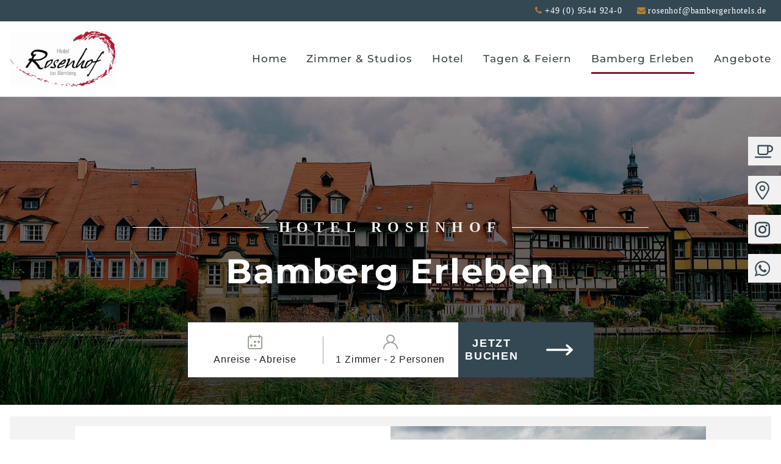

--- FILE ---
content_type: text/html; charset=UTF-8
request_url: https://www.hotel-rosenhof.com/bamberg-erleben
body_size: 14462
content:
<!DOCTYPE html><html lang="de"><head><title>Bamberg Erleben | Hotel Rosenhof Bamberg - Friedrich Hotels | Hotel Rosenhof</title><meta http-equiv="Content-Type" content="text/html; charset=utf-8" /><meta name="keywords" content="Hotel Rosenhof Bamberg Bamberg Erleben" /><meta name="description" content="Bamberg Erleben | Hotel Rosenhof Bamberg" /><meta property="og:description" content="Bamberg Erleben | Hotel Rosenhof Bamberg" /><meta property="og:title" content="Bamberg Erleben | Hotel Rosenhof Bamberg - Friedrich Hotels | Hotel Rosenhof" /><meta property="og:type" content="website" /><meta property="og:locale" content="de" /><meta property="og:image" content="https://cdn1.site-media.eu/images/1200x630/5647876/hotel-rosenhof-doppelzimmer7.png" /><meta property="og:url" content="https://www.hotel-rosenhof.com/bamberg-erleben" /><meta name="viewport" content="width=device-width, initial-scale=1" /><script type="text/javascript" data-cmp-ab="1" src="https://cdn.consentmanager.net/delivery/js/semiautomatic.min.js" data-cmp-cdid="fac08eba63e3" data-cmp-host="b.delivery.consentmanager.net" data-cmp-cdn="cdn.consentmanager.net" data-cmp-codesrc="0"></script><script>
  window.dataLayer = window.dataLayer || [];
  function gtag(){dataLayer.push(arguments);}

  gtag('consent', 'default', {
    'ad_storage': 'denied',
    'analytics_storage': 'denied',
    'ad_user_data':'denied',
    'ad_personalization': 'denied',
    'wait_for_update': 500
  });

  dataLayer.push({
    'event': 'default_consent'
  });
</script><script data-cmp-vendor="s905" type="text/plain" class="cmplazyload">(function(w,d,s,l,i){w[l]=w[l]||[];w[l].push({'gtm.start':
        new Date().getTime(),event:'gtm.js'});var f=d.getElementsByTagName(s)[0],
        j=d.createElement(s),dl=l!='dataLayer'?'&l='+l:'';j.async=true;j.src=
        'https://www.googletagmanager.com/gtm.js?id='+i+dl;f.parentNode.insertBefore(j,f);
    })(window,document,'script','dataLayer','GTM-WG3DSVZ');</script><meta name="google-site-verification" content="bBTmqDcAES2M0EL2G831zs3j4y6ZZ6Tw8i5VSwOb0EU"><link rel="icon" type="image/png" href="https://cdn1.site-media.eu/images/16x16/5836649/Hotel-Rosenhof-Logo.png" sizes="16x16"><link rel="icon" type="image/png" href="https://cdn1.site-media.eu/images/32x32/5836649/Hotel-Rosenhof-Logo.png" sizes="32x32"><link rel="icon" type="image/png" href="https://cdn1.site-media.eu/images/96x96/5836649/Hotel-Rosenhof-Logo.png" sizes="96x96"><link rel="apple-touch-icon-precomposed" sizes="152x152" href="https://cdn1.site-media.eu/images/152x152/5836649/Hotel-Rosenhof-Logo.png"><link rel="preconnect" href="https://cdn1.site-media.eu" /><link rel="stylesheet" type="text/css" media="screen" href="/webcard/static/app.min.1768398951.css"/><link rel="stylesheet" type="text/css" media="screen" href="/css/custom.250927152924.css" id="customcss"/><link rel="canonical" href="https://www.hotel-rosenhof.com/bamberg-erleben"/><script>if (!webcard) var webcard={};webcard.id=339607;webcard.moduleId=2476339;webcard.culture="de";webcard.type=2;webcard.isEdit=false;webcard.isPreview=false;webcard.isMobile=/Android|webOS|iPhone|iPad|iPod|BlackBerry/i.test(navigator.userAgent);webcard.isTouch='ontouchstart' in window || navigator.msMaxTouchPoints > 0;webcard.googleMapsEmbedApiKey='AIzaSyDoOLq_ts27g3vEog9sGYB0GJSyWBDK9gs';webcard.googleMapsApiKey='AIzaSyC49I1rQe\u002DTvznNvrMoCe_hQvQ1kfP_WKs';webcard.apiHost='api.sitehub.io';var extraPath='';</script><link rel="preload" as="style" href="https://cdn1.site-media.eu/g/fonts/css?family=ovo+v17+latin+regular:300,regular,700&amp;subset=latin&amp;display=swap" /><link rel="stylesheet" media="print" onload="this.media='all'" href="https://cdn1.site-media.eu/g/fonts/css?family=ovo+v17+latin+regular:300,regular,700&amp;subset=latin&amp;display=swap" /><style>@font-face { font-family: "montserrat v25 latin 700"; font-display: swap; src: url("https://cdn1.site-media.eu/images/0/6228724/montserrat-v25-latin-700.woff") }@font-face { font-family: "montserrat v25 latin 500"; font-display: swap; src: url("https://cdn1.site-media.eu/images/0/6228727/montserrat-v25-latin-500.woff") }</style><style>figure{margin:0}#ed-79772200 { margin: 0rem 1rem 0rem 0rem; } @media screen and (max-width: 575px) {  #ed-79772200 { padding: 0px 0px 0px 3px; }} #ed-79774801 { margin: 0px; flex-basis: auto; border-width: 0px; border-style: none; box-shadow: none; } #ed-79774801 > .inner { place-content: center flex-end; align-items: flex-end; padding: 0.5rem 1rem 0.5rem 0px; } @media screen and (max-width: 975px) {  #ed-79774801 > .inner { justify-content: center; padding: 3px 0rem 3px 0px; }} @media screen and (max-width: 575px) {  #ed-79774801 > .inner { justify-content: flex-start; padding: 3px 0rem 3px 5px; }} #ed-79772440 img { width: 175px; } #ed-79772440 { flex-basis: auto; } #ed-79772386 { flex-basis: auto; flex-grow: 1; } #ed-79772410 svg > * { stroke-width: 5px; } #ed-79772410 svg { width: 25px; height: 30px; } #ed-79772407 { max-width: 45px; } #ed-79772416 { margin: 0px 0px 0px 2px; flex-basis: 100%; } #ed-79772413 { max-width: 170px; } #ed-79772404 { min-width: 260px; position: fixed; top: 18rem; z-index: 999; height: 47px; } #ed-79772404 > .inner { align-items: center; padding: 0rem 0rem 0rem 0.7rem; flex-direction: row; align-content: stretch; } #ed-820393476 svg > * { stroke-width: 5px; } #ed-820393476 svg { width: 25px; height: 30px; } #ed-820393473 { max-width: 45px; } #ed-820393482 { margin: 0px 0px 0px 2px; flex-basis: 100%; } #ed-820393479 { max-width: 170px; } #ed-820393470 { min-width: 260px; position: fixed; top: 22rem; z-index: 999; height: 47px; } #ed-820393470 > .inner { align-items: center; padding: 0rem 0rem 0rem 0.7rem; flex-direction: row; align-content: stretch; } #ed-820393491 svg > * { stroke-width: 5px; } #ed-820393491 svg { width: 25px; height: 30px; } #ed-820393488 { max-width: 45px; } #ed-820393497 { margin: 0px 0px 0px 2px; flex-basis: 100%; } #ed-820393494 { max-width: 170px; } #ed-820393485 { min-width: 260px; position: fixed; top: 26rem; z-index: 999; height: 47px; } #ed-820393485 > .inner { align-items: center; padding: 0rem 0rem 0rem 0.7rem; flex-direction: row; align-content: stretch; } #ed-79772644 svg > * { stroke-width: 0px; } #ed-79772644 svg { width: 30px; height: 34px; } #ed-79772641 { max-width: 45px; } #ed-79772650 { margin: 0px 0px 0px 2px; flex-basis: auto; } #ed-79772647 { max-width: 170px; } #ed-79772638 { min-width: 260px; position: fixed; top: 14rem; z-index: 999; height: 47px; } #ed-79772638 > .inner { align-items: center; padding: 0rem 0rem 0rem 0.7rem; flex-direction: row; align-content: center; } #ed-79772434 { flex-grow: 1; flex-basis: auto; } #ed-79772434 > .inner { place-content: center flex-end; align-items: center; } @media screen and (max-width: 975px) {  #ed-79772434 > .inner { justify-content: flex-end; }} #ed-79774804 { border-style: solid; border-width: 0px 0px 1px; position: sticky; z-index: 5; } #ed-79774804 > .inner { justify-content: space-between; align-items: center; } #ed-79774783 .background-image-holder { background-position: 50% 30%; background-size: cover; } @media screen and (max-width: 975px) {  #ed-79774783 .background-image-holder { background-position: center center; }} @media screen and (max-width: 575px) {  #ed-79774783 .background-image-holder { background-position: center center; background-size: cover; }} #ed-79774789 { height: 1px; max-width: 20%; } #ed-79774792 { flex-basis: auto; padding: 1rem; } #ed-79774795 { height: 1px; max-width: 20%; } #ed-79774786 > .inner { flex-direction: row; place-content: center; padding: 0rem; align-items: center; } #ed-79774786 { max-width: 100%; } #ed-79774798 h1 { text-align: center; } #ed-79774798 { margin: 0px; } #ed-79774798 h2 { text-align: left; } #ed-79774780 > .inner { align-content: center; flex-wrap: wrap; padding: 5rem; } #ed-79774780 { box-shadow: none; min-height: 70vh; } @media screen and (max-width: 575px) {  #ed-79774780 > .inner { padding: 5vw; }} @media screen and (max-width: 575px) {  #ed-79774780 { margin: 0vw; }} @media screen and (max-width: 575px) {  #ed-79774780 { margin: auto; }} @media screen and (max-width: 575px) {  #ed-79774780 { margin: 0rem; }} @media screen and (max-width: 575px) {  #ed-79774780 { margin: 100%; }} @media screen and (max-width: 575px) {  #ed-79774780 { margin: 100%; }} @media screen and (max-width: 575px) {  #ed-79774780 { margin: 0rem; }} @media screen and (max-width: 575px) {  #ed-79774780 { margin: 0rem 0px 0px; }} @media screen and (max-width: 575px) {} #ed-79774996 { position: sticky; z-index: 1; top: 7.75rem; margin: -135px 1rem 1rem; } #ed-79774996 > .inner { justify-content: center; align-items: center; padding: 0px; } @media screen and (max-width: 975px) {  #ed-79774996 { position: sticky; top: 7.125rem; z-index: 1; margin: auto; }} @media screen and (max-width: 575px) {  #ed-79774996 { position: sticky; top: 6.625rem; margin: 0px 0px 0rem; }} #ed-79774921 hr { width: 30%; height: 1px; } #ed-79774924 .space { height: 1rem; } #ed-79774915 > .inner { padding: 3rem; } @media screen and (max-width: 575px) {  #ed-79774915 > .inner { padding: 1.5rem; }} @media screen and (max-width: 975px) {  #ed-79774933 > .background-image-holder:not(.ed-lazyload) { background-image: url("https://cdn1.site-media.eu/images/976/5461726/bamberg-2740540_1280.jpg") !important; }} @media screen and (max-width: 575px) {  #ed-79774933 > .background-image-holder:not(.ed-lazyload) { background-image: url("https://cdn1.site-media.eu/images/576/5461726/bamberg-2740540_1280.jpg") !important; }} @media screen and (max-width: 975px) {  #ed-79774939 > .background-image-holder:not(.ed-lazyload) { background-image: url("https://cdn1.site-media.eu/images/976/5461726/bamberg-2740540_1280.jpg") !important; }} @media screen and (max-width: 575px) {  #ed-79774939 > .background-image-holder:not(.ed-lazyload) { background-image: url("https://cdn1.site-media.eu/images/576/5461726/bamberg-2740540_1280.jpg") !important; }} #ed-79774936 { height: 100%; } @media screen and (max-width: 575px) {  #ed-79774936 { min-height: 30vh; }} @media screen and (max-width: 575px) {  #ed-79774930 { min-height: 30vh; }} #ed-79774912 > .inner { flex-direction: row; } @media screen and (max-width: 575px) {  #ed-79774912 > .inner { flex-direction: column-reverse; }} #ed-79774909 { box-shadow: none; max-width: 85%; margin: 1rem 0rem; } #ed-79774909 > .inner { place-content: center; align-items: center; } @media screen and (max-width: 975px) {  #ed-79774909 { max-width: 100%; margin: 0vh; }} @media screen and (max-width: 575px) {  #ed-79774909 { margin: 0vh; max-width: 100%; }} #ed-79774999 hr { width: 30%; height: 1px; } #ed-79775002 .space { height: 1rem; } #ed-79774954 > .inner { padding: 3rem; } @media screen and (max-width: 975px) {  #ed-79774954 > .inner { padding: 1rem; }} @media screen and (max-width: 575px) {  #ed-79774954 > .inner { padding: 1.5rem; }} #ed-79774966 .background-image-holder { background-size: cover; } @media screen and (max-width: 975px) {  #ed-79774966 > .background-image-holder:not(.ed-lazyload) { background-image: url("https://cdn1.site-media.eu/images/976/5662396/julian-hochgesang-b-whGys6yAM-unsplash.jpg") !important; }} @media screen and (max-width: 575px) {  #ed-79774966 > .background-image-holder:not(.ed-lazyload) { background-image: url("https://cdn1.site-media.eu/images/576/5662396/julian-hochgesang-b-whGys6yAM-unsplash.jpg") !important; }} @media screen and (max-width: 975px) {  #ed-79774963 { height: 300px; }} @media screen and (max-width: 575px) {  #ed-79774963 { min-height: 30vh; }} #ed-79774951 { max-width: 100%; margin: auto; } #ed-79774951 > .inner { flex-direction: row-reverse; } @media screen and (max-width: 975px) {  #ed-79774951 > .inner { flex-direction: column-reverse; padding: 0rem; }} @media screen and (max-width: 975px) {  #ed-79774951 { max-width: 100%; }} @media screen and (max-width: 575px) {  #ed-79774951 > .inner { flex-direction: column-reverse; }} #ed-79774945 { box-shadow: none; max-width: 85%; margin: 1rem 0rem; } #ed-79774945 > .inner { place-content: center; align-items: center; } @media screen and (max-width: 975px) {  #ed-79774945 { max-width: 100%; margin: 0vh; }} @media screen and (max-width: 575px) {  #ed-79774945 { margin: 0vh; max-width: 100%; }} #ed-79774888 h2 { text-align: left; } #ed-79774888 { margin: 0px 0px 0rem; padding: 0px; } #ed-79775005 hr { width: 30%; height: 1px; } #ed-79775008 .space { height: 1rem; } #ed-79774906 .wv-link-elm.active { background: rgb(32, 45, 52) !important; border-color: rgba(0, 107, 107, 0) !important; } #ed-79774906 .wv-link-elm:hover { background: rgb(32, 45, 52) !important; border-color: rgba(0, 107, 107, 0) !important; } #ed-79774906 .button.active { border-color: rgba(0, 107, 107, 0) !important; background: rgb(11, 25, 32) !important; } #ed-79774906 .button:hover { border-color: rgba(0, 107, 107, 0) !important; background: rgb(11, 25, 32) !important; } #ed-79774906 { margin: 1rem 0rem; } #ed-79774885 > .inner { padding: 3rem; } @media screen and (max-width: 975px) {  #ed-79774885 > .inner { padding: 1rem; }} @media screen and (max-width: 575px) {  #ed-79774885 > .inner { padding: 1.5rem; }} #ed-79774897 .background-image-holder { background-size: cover; background-position: left center; } @media screen and (max-width: 975px) {  #ed-79774897 > .background-image-holder:not(.ed-lazyload) { background-image: url("https://cdn1.site-media.eu/images/976/5663260/kinderreiten.jpeg") !important; }} @media screen and (max-width: 575px) {  #ed-79774897 > .background-image-holder:not(.ed-lazyload) { background-image: url("https://cdn1.site-media.eu/images/576/5663260/kinderreiten.jpeg") !important; }} @media screen and (max-width: 975px) {  #ed-79774894 { height: 300px; }} @media screen and (max-width: 575px) {  #ed-79774894 { min-height: 30vh; }} #ed-79774882 { max-width: 100%; margin: auto; } #ed-79774882 > .inner { flex-direction: row; } @media screen and (max-width: 975px) {  #ed-79774882 > .inner { flex-direction: column-reverse; padding: 0rem; }} @media screen and (max-width: 975px) {  #ed-79774882 { max-width: 100%; }} @media screen and (max-width: 575px) {  #ed-79774882 > .inner { flex-direction: column-reverse; }} #ed-79774879 > .inner { justify-content: center; } #ed-79774942 { box-shadow: none; max-width: 85%; margin: 1rem 0rem; } #ed-79774942 > .inner { place-content: center; align-items: center; } @media screen and (max-width: 975px) {  #ed-79774942 { max-width: 100%; margin: 0vh; }} @media screen and (max-width: 575px) {  #ed-79774942 { margin: 0vh; max-width: 100%; }} #ed-79774978 > .inner { justify-content: center; } #ed-79774975 { box-shadow: none; max-width: 85%; margin: 1rem 0rem; } #ed-79774975 > .inner { place-content: center; align-items: center; } @media screen and (max-width: 975px) {  #ed-79774975 { max-width: 100%; margin: 0vh; }} @media screen and (max-width: 575px) {  #ed-79774975 { margin: 0vh; max-width: 100%; }} #ed-79774810 img { object-position: center center; height: 300px; width: 100%; } #ed-79774990 .space { height: 2rem; } #ed-79775011 hr { width: 30%; height: 1px; } #ed-79774819 .space { height: 1rem; } #ed-79774825 .space { height: 2rem; }  #ed-79774840 .space { height: 1rem; } #ed-79774846 .space { height: 1rem; } #ed-79774849 .space { height: 1rem; } #ed-79774834 > .inner { padding: 1rem; } #ed-79774828 > .inner { flex-direction: row; justify-content: center; align-items: center; } #ed-79774828 { max-width: 100%; } #ed-79774993 .space { height: 2rem; } #ed-79774813 > .inner { padding: 1rem; } #ed-79774813 { flex-basis: 100%; } #ed-79774807 { max-width: 100%; flex-basis: 100%; margin: 0rem 0rem 1rem; } #ed-79774807 > .inner { place-content: flex-start; align-items: flex-start; } @media screen and (max-width: 975px) {  #ed-79774807 > .inner { padding: 1.5rem; }} @media screen and (max-width: 575px) {  #ed-79774807 > .inner { padding: 0rem; }} #ed-79774864 img { object-position: center center; height: 300px; width: 100%; } #ed-79775014 hr { width: 30%; height: 1px; } #ed-79774873 .space { height: 1rem; } #ed-79774867 > .inner { padding: 3rem; } #ed-79774867 { flex-basis: 100%; } #ed-79774861 { max-width: 100%; flex-basis: 100%; margin: 0rem 0rem 1rem; } #ed-79774861 > .inner { place-content: flex-start; align-items: flex-start; } @media screen and (max-width: 975px) {  #ed-79774861 > .inner { padding: 1.5rem; }} @media screen and (max-width: 575px) {  #ed-79774861 > .inner { padding: 0rem; }} #ed-79774777 { box-shadow: none; margin: 0rem 0vh 0vh; flex-basis: 100%; max-width: 85%; } #ed-79774777 > .inner { place-content: center; align-items: flex-start; flex-direction: row; } @media screen and (max-width: 975px) {  #ed-79774777 { max-width: 100%; margin: 0vh; }} @media screen and (max-width: 575px) {  #ed-79774777 { margin: 0vh; max-width: 100%; }} #ed-79774774 { box-shadow: none; max-width: 100%; margin: 4rem 1rem 1rem; } #ed-79774774 > .inner { place-content: center; align-items: center; padding: 0rem 1rem 1rem; } @media screen and (max-width: 975px) {  #ed-79774774 { max-width: 100%; margin: 0vh; }} @media screen and (max-width: 575px) {  #ed-79774774 { margin: 0vh; max-width: 100%; }} #ed-79772560 .space { height: 51px; } #ed-79772557 h3 { text-align: center; } #ed-79772557 { flex-basis: auto; } #ed-79772557 h2 { text-align: center; } #ed-79772086 > .inner { flex-direction: row; place-content: center; padding: 0rem; align-items: center; } #ed-79772086 { max-width: 100%; opacity: 1; } #ed-79772545 img { height: 100px; } #ed-79772548 .space { height: 1rem; } #ed-79772542 > .inner { place-content: flex-start center; align-items: stretch; padding: 1rem; } #ed-79772095 img { height: 100px; width: 782px; } #ed-79772098 .space { height: 1rem; } #ed-79772092 > .inner { place-content: flex-start center; align-items: stretch; padding: 1rem; } #ed-79772110 img { height: 100px; } #ed-79772113 .space { height: 1rem; } #ed-79772107 > .inner { place-content: flex-start center; align-items: stretch; padding: 1rem; } #ed-79772128 .space { height: 1rem; } #ed-79772122 > .inner { place-content: center; align-items: stretch; padding: 1rem; } #ed-688374243 .space { height: 1rem; } #ed-688374237 > .inner { place-content: center; align-items: center; padding: 1rem; } #ed-79772089 > .inner { padding: 2rem 0rem; } #ed-79775017 { min-height: 15vh; margin: 0px 0rem; } #ed-79775017 > .inner { place-content: center; align-items: center; padding: 2rem 0rem; } @media screen and (max-width: 975px) {  #ed-79775017 { min-height: 20vh; }} @media screen and (max-width: 975px) {  #ed-79775017 > .inner { padding: 1rem; }} #ed-79772611 img { height: 100px; } #ed-79772611 { flex-basis: auto; text-align: center; } #ed-79772608 { flex-basis: auto; border-radius: 0px 0px 3px 3px; } #ed-79772608 > .inner { flex-direction: row; justify-content: center; padding: 4rem 2rem 2rem; } #ed-79772668 .button.active { background: rgba(255, 255, 255, 0) !important; color: rgb(206, 206, 206) !important; border-color: rgba(0, 107, 107, 0) !important; } #ed-79772668 .button:hover { background: rgba(255, 255, 255, 0) !important; color: rgb(206, 206, 206) !important; border-color: rgba(0, 107, 107, 0) !important; } #ed-79772668 { flex-basis: auto; } #ed-79772671 .button.active { background: rgba(255, 255, 255, 0) !important; color: rgb(206, 206, 206) !important; border-color: rgba(0, 107, 107, 0) !important; } #ed-79772671 .button:hover { background: rgba(255, 255, 255, 0) !important; color: rgb(206, 206, 206) !important; border-color: rgba(0, 107, 107, 0) !important; } #ed-79772671 { flex-basis: auto; } #ed-79772674 .button.active { background: rgba(255, 255, 255, 0) !important; color: rgb(206, 206, 206) !important; border-color: rgba(0, 107, 107, 0) !important; } #ed-79772674 .button:hover { background: rgba(255, 255, 255, 0) !important; color: rgb(206, 206, 206) !important; border-color: rgba(0, 107, 107, 0) !important; } #ed-79772674 { flex-basis: auto; } #ed-79772665 > .inner { flex-direction: row; place-content: space-around; } @media screen and (max-width: 975px) {  #ed-79772665 > .inner { flex-direction: column; align-items: center; }} #ed-79772620 .space { height: 50px; } #ed-79772581 > .inner { justify-content: center; } @media screen and (max-width: 975px) {  #ed-79772581 > .inner { justify-content: center; }} #ed-79772578 > .inner { place-content: flex-start center; align-items: flex-start; } @media screen and (max-width: 975px) {  #ed-79772578 > .inner { justify-content: center; }} #ed-79774987 > .inner { justify-content: center; padding: 0px 0px 5rem; }</style></head><body class="page-2476339 pagelayout-1 slogan"><div class="ed-element ed-reference ed-reference-container preset-info-bar-default flex-align-items-end wv-light-edit bg-secondary" style="border-color: rgba(0, 0, 0, 0.216);" id="ed-79774801" data-reference="79772197"><div class="inner"><div class="ed-element ed-text custom-theme wv-light-edit" id="ed-79772200"><p style="text-align: center;"><span class="color-background"><i class="fa fr-deletable" contenteditable="false"></i>+49 (0) 9544 924-0</span></p></div><div class="ed-element ed-text custom-theme wv-light-edit" id="ed-79772203"><div class="fr-wrapper" dir="auto"><div class="fr-element fr-view" contenteditable="true" dir="auto" spellcheck="true"><p><span class="color-user-3"><i class="fa fr-deletable" contenteditable="false"></i><a class="color-user-3" href="mailto:rosenhof@bambergerhotels.de" rel="noopener noreferrer" target="_blank" title="">rosenhof@bambergerhotels.de</a></span></p></div></div></div></div></div><div class="ed-element ed-reference ed-reference-container menu-wrapper wv-overflow_visible preset-menu-v2-default full-width sticky" style="border-color: rgba(163, 163, 163, 0.6); background-color: rgb(255, 255, 255);" id="ed-79774804" data-reference="79772383"><div class="inner"><div class="ed-element ed-logo logo" id="ed-79772440"><a href="/"><img src="https://cdn1.site-media.eu/images/175/5619188/Hotel-Rosenhof-Logo.png" alt="Rosenhof Logo" srcset="https://cdn1.site-media.eu/images/350/5619188/Hotel-Rosenhof-Logo.png 2x"></a></div><nav class="ed-element ed-menu wv-custom" id="ed-79772386"><ul class="menu-level-0"><li class="wv-page-2476306-de first"><a href="/" class="wv-page-2476306-de first">Home</a></li><li class="wv-page-2476315-de"><a href="/zimmer-studios" class="wv-page-2476315-de">Zimmer &amp; Studios</a></li><li class="wv-page-2476330-de menu-sub"><a href="/hotel" class="wv-page-2476330-de sub-trigger">Hotel</a><div class="sub"><ul class="sub menu-level-1"><li class="wv-page-2476312-de first"><a href="/service-leistungen" class="wv-page-2476312-de first">Service &amp; Leistungen</a></li><li class="wv-page-2476318-de"><a href="/impressionen" class="wv-page-2476318-de">Impressionen</a></li><li class="wv-page-2476327-de"><a href="/wir-ueber-uns" class="wv-page-2476327-de">Wir über uns</a></li><li class="end"><a class="wv-link-overlay last" target="_blank" href="https://www.schlafen-in-bamberg.de/karriere">Karriere</a></li></ul></div></li><li class="wv-page-2476336-de menu-sub"><a href="/tagen-feiern" class="wv-page-2476336-de sub-trigger">Tagen &amp; Feiern</a><div class="sub"><ul class="sub menu-level-1"><li class="wv-page-2476309-de first"><a href="/tagen" class="wv-page-2476309-de first">Tagen</a></li><li class="wv-page-2476321-de"><a href="/feiern" class="wv-page-2476321-de">Feiern</a></li><li class="wv-page-2476324-de end"><a href="/2476324" class="wv-page-2476324-de last">Themendinner</a></li></ul></div></li><li class="wv-page-2476339-de active"><a href="/bamberg-erleben" class="wv-page-2476339-de active">Bamberg Erleben</a></li><li class="wv-page-2476342-de end"><a href="/angebote" class="wv-page-2476342-de last">Angebote</a></li></ul></nav><div class="ed-element ed-container full-width kontakt" style="background-color: rgb(241, 241, 241);" id="ed-79772404"><a class="inner" href="/anfahrt-kontakt"><div class="ed-element ed-container" id="ed-79772407"><div class="inner"><figure class="ed-element ed-icon" id="ed-79772410"><svg xmlns="http://www.w3.org/2000/svg" viewBox="0 0 384 512" data-icon="fa-light-location-dot" role="img" preserveAspectRatio="xMidYMid" style="overflow: hidden;"><path d="M352 192c0 -88.4 -71.6 -160 -160 -160S32 103.6 32 192c0 15.6 5.4 37 16.6 63.4c10.9 25.9 26.2 54 43.6 82.1c34.1 55.3 74.4 108.2 99.9 140c25.4 -31.8 65.8 -84.7 99.9 -140c17.3 -28.1 32.7 -56.3 43.6 -82.1C346.6 229 352 207.6 352 192zm32 0c0 87.4 -117 243 -168.3 307.2c-12.3 15.3 -35.1 15.3 -47.4 0C117 435 0 279.4 0 192C0 86 86 0 192 0S384 86 384 192zm-240 0a48 48 0 1 0 96 0 48 48 0 1 0 -96 0zm48 80a80 80 0 1 1 0 -160 80 80 0 1 1 0 160z" class="stroke-secondary fill-secondary"></path></svg></figure></div></div><div class="ed-element ed-container" id="ed-79772413"><div class="inner"><div class="ed-element ed-text custom-theme" id="ed-79772416"><p><span style="font-family: 'Montserrat';">Anfahrt &amp; Kontakt</span></p></div></div></div></a></div><div class="ed-element ed-container full-width kontakt" style="background-color: rgb(241, 241, 241);" id="ed-820393470"><a class="inner" href="https://www.instagram.com/friedrich.hotels/#" target="_blank" title="Instagram"><div class="ed-element ed-container" id="ed-820393473"><div class="inner"><figure class="ed-element ed-icon" id="ed-820393476"><svg xmlns="http://www.w3.org/2000/svg" viewBox="0 0 448 512" data-icon="fa-brands-instagram" role="img" preserveAspectRatio="xMidYMid" style="overflow: hidden;"><path d="M224.1 141c-63.6 0-114.9 51.3-114.9 114.9s51.3 114.9 114.9 114.9S339 319.5 339 255.9 287.7 141 224.1 141zm0 189.6c-41.1 0-74.7-33.5-74.7-74.7s33.5-74.7 74.7-74.7 74.7 33.5 74.7 74.7-33.6 74.7-74.7 74.7zm146.4-194.3c0 14.9-12 26.8-26.8 26.8-14.9 0-26.8-12-26.8-26.8s12-26.8 26.8-26.8 26.8 12 26.8 26.8zm76.1 27.2c-1.7-35.9-9.9-67.7-36.2-93.9-26.2-26.2-58-34.4-93.9-36.2-37-2.1-147.9-2.1-184.9 0-35.8 1.7-67.6 9.9-93.9 36.1s-34.4 58-36.2 93.9c-2.1 37-2.1 147.9 0 184.9 1.7 35.9 9.9 67.7 36.2 93.9s58 34.4 93.9 36.2c37 2.1 147.9 2.1 184.9 0 35.9-1.7 67.7-9.9 93.9-36.2 26.2-26.2 34.4-58 36.2-93.9 2.1-37 2.1-147.8 0-184.8zM398.8 388c-7.8 19.6-22.9 34.7-42.6 42.6-29.5 11.7-99.5 9-132.1 9s-102.7 2.6-132.1-9c-19.6-7.8-34.7-22.9-42.6-42.6-11.7-29.5-9-99.5-9-132.1s-2.6-102.7 9-132.1c7.8-19.6 22.9-34.7 42.6-42.6 29.5-11.7 99.5-9 132.1-9s102.7-2.6 132.1 9c19.6 7.8 34.7 22.9 42.6 42.6 11.7 29.5 9 99.5 9 132.1s2.7 102.7-9 132.1z" class="stroke-secondary fill-secondary"></path></svg></figure></div></div><div class="ed-element ed-container" id="ed-820393479"><div class="inner"><div class="ed-element ed-text custom-theme" id="ed-820393482"><p><span style="font-family: 'Montserrat';">Instagram</span></p></div></div></div></a></div><div class="ed-element ed-container full-width kontakt" style="background-color: rgb(241, 241, 241);" id="ed-820393485"><a class="inner" href="https://wa.me/4917682338105" target="_blank" title="Whatsapp"><div class="ed-element ed-container" id="ed-820393488"><div class="inner"><figure class="ed-element ed-icon" id="ed-820393491"><svg xmlns="http://www.w3.org/2000/svg" viewBox="0 -416 448 448" data-icon="ion-ion-social-whatsapp-outline" role="img" preserveAspectRatio="xMidYMid" style="overflow: hidden;"><path d="M178 -294c4 11 15 39 16 42s2 6 0 10s-3 6 -6 9s-6 7 -9 9c-3 3 -6 6 -3 12s14 24 30 39c21 20 38 27 44 30s9 3 12 -1s15 -16 19 -21s8 -5 13 -3s31 17 37 20s10 5 11 7s0 13 -5 26s-28 24 -38 25s-11 8 -67 -16s-90 -84 -93 -88s-22 -31 -21 -58s17 -41 22 -46s11 -7 15 -7h10s9 -0 13 11zM228 -384c-50 -0 -97 20 -133 55c-35 35 -55 81 -55 131c0 34 9 67 27 96l8 13l-5 14l-19 57l61 -19l13 -4l12 6c28 15 59 23 91 23c50 -0 97 -19 133 -54c35 -35 55 -82 55 -132s-20 -96 -55 -131c-36 -35 -83 -55 -133 -55zM228 -416v-0c121 -0 220 97 220 218s-99 218 -220 218c-39 -0 -74 -10 -106 -27l-122 39l40 -117c-20 -33 -32 -72 -32 -113c0 -121 99 -218 220 -218z" class="stroke-secondary fill-secondary"></path></svg></figure></div></div><div class="ed-element ed-container" id="ed-820393494"><div class="inner"><div class="ed-element ed-text custom-theme" id="ed-820393497"><p><span style="font-family: 'Montserrat';">WhatsApp</span></p></div></div></div></a></div><div class="ed-element ed-container full-width kontakt" style="background-color: rgb(241, 241, 241);" id="ed-79772638"><a class="inner wv-link-overlay" href="/fruehstuck" target="_blank"><div class="ed-element ed-container" id="ed-79772641"><div class="inner"><figure class="ed-element ed-icon" id="ed-79772644"><svg xmlns="http://www.w3.org/2000/svg" viewBox="0 0 640 512" data-icon="fa-regular-mug-saucer" role="img" preserveAspectRatio="xMidYMid" style="overflow: hidden;"><path d="M144 80H432V288c0 26.5 -21.5 48 -48 48H192c-26.5 0 -48 -21.5 -48 -48V80zM128 32c-17.7 0 -32 14.3 -32 32V288c0 53 43 96 96 96H384c53 0 96 -43 96 -96h32c70.7 0 128 -57.3 128 -128s-57.3 -128 -128 -128H448 128zM512 240H480V80h32c44.2 0 80 35.8 80 80s-35.8 80 -80 80zM24 432c-13.3 0 -24 10.7 -24 24s10.7 24 24 24H552c13.3 0 24 -10.7 24 -24s-10.7 -24 -24 -24H24z" class="fill-secondary"></path></svg></figure></div></div><div class="ed-element ed-container" id="ed-79772647"><div class="inner"><div class="ed-element ed-text custom-theme" id="ed-79772650"><p>Frühstück</p></div></div></div></a></div><div class="ed-element ed-container mobile-cont wv-overflow_visible" id="ed-79772434"><div class="inner"><div class="ed-element ed-html menu-trigger" id="ed-79772437"><div class="menu-trigger-box"><div class="menu-trigger-inner"></div></div></div></div></div></div></div><div class="ed-element ed-container full-width wv-light-edit parallax" id="ed-79774780"><div class="background" style="height: 460px;"><figure class="ed-element ed-image wv-bg wv-light-edit" id="ed-79774783"><div class="background-image-holder lazyload ed-lazyload" data-background="url(&quot;https://cdn1.site-media.eu/images/1920/5659277/sebastian-puskeiler-hzS0rua7qBk-unsplash.jpg&quot;)" style="background-image: url(&quot;data:image/svg+xml,%3Csvg%20width='1920'%20viewBox='0%200%201920%20909.0000000000001'%20xmlns='http://www.w3.org/2000/svg'%3E%3Crect%20width='1920'%20height='909.0000000000001'%20style='fill:%20%23F7F7F7'%20/%3E%3C/svg%3E&quot;);" title="Feiern Rosenhof"></div></figure></div><div class="overlay" style="background: linear-gradient(rgba(0, 0, 0, 0.44) 0%, rgba(0, 0, 0, 0.69) 100%);"></div><div class="inner" data-parallax-amount="10"><div class="ed-element ed-container" id="ed-79774786"><div class="inner"><div class="ed-element ed-container full-width hide-md hide-sm" style="background-color: rgb(255, 255, 255);" id="ed-79774789"><div class="inner">&nbsp;</div></div><div class="ed-element ed-text custom-theme FontSpace" id="ed-79774792"><p data-gramm="false" spellcheck="false" style="text-align: center;"><span style="color: rgb(241, 241, 241); font-size: 24px;"><strong>HOTEL ROSENHOF</strong></span></p></div><div class="ed-element ed-container full-width hide-md hide-sm" style="background-color: rgb(255, 255, 255);" id="ed-79774795"><div class="inner">&nbsp;</div></div></div></div><div class="ed-element ed-headline custom-theme wv-light-edit" id="ed-79774798"><h1 data-gramm="false" spellcheck="false"><span class="color-background">Bamberg Erleben</span></h1></div></div></div><div class="ed-element ed-container wv-spacer wv-overflow_visible animation-initial" style="--spacer-height: 92px;" id="ed-79774996" data-animation="{&quot;type&quot;:&quot;slide&quot;,&quot;initial&quot;:&quot;hide&quot;,&quot;keepHeight&quot;:false,&quot;duration&quot;:&quot;.5s&quot;,&quot;delay&quot;:&quot;.5s&quot;,&quot;overlay&quot;:{&quot;width&quot;:&quot;auto&quot;},&quot;trigger&quot;:&quot;scroll&quot;,&quot;group&quot;:{&quot;name&quot;:&quot;&quot;,&quot;behavior&quot;:{&quot;show&quot;:&quot;&quot;,&quot;hide&quot;:&quot;&quot;}}}"><div class="inner" id="booking-widget-container">&nbsp;</div></div><div class="ed-element ed-container flex-justify-content-center flex-align-items-center flex-align-content-center full-width wv-light-edit" style="background-color: rgb(243, 243, 243);" id="ed-79774774"><div class="inner"><div class="ed-element ed-container flex-justify-content-center flex-align-items-center flex-align-content-center full-width bg-background wv-light-edit" id="ed-79774909"><div class="inner"><div class="ed-element ed-container wv-boxed wv-spacer preset-columns-two-v2-mirror-pic-right" style="--spacer-height:85px;" id="ed-79774912"><div class="inner"><div class="ed-element ed-container columns-box full-width" style="background-color: rgb(255, 255, 255);" id="ed-79774915"><div class="inner"><div class="ed-element ed-headline custom-theme" id="ed-79774918"><h2 data-gramm="false" spellcheck="false"><span class="color-secondary">Bamberg</span></h2></div><div class="ed-element ed-separator wv-light-edit" id="ed-79774921">
                <hr style="margin-left: 0px; margin-right: auto; background-color: rgb(149, 8, 48);">
            </div><div class="ed-element ed-spacer" id="ed-79774924"><div class="space"></div></div><div class="ed-element ed-text custom-theme" id="ed-79774927"><div itemprop="text"><p itemprop="text" style="text-align: left;"><span class="color-secondary"><strong><span style="font-size: 18px;">Hier ein kleiner Auszug&nbsp;</span></strong><span style="font-size: 18px;"><strong>der&nbsp;</strong></span></span></p><p itemprop="headline" style="text-align: left;"><span class="color-secondary"><strong><span style="font-size: 18px;">Freizeitmöglichkeiten in und um Bamberg:</span></strong></span></p><span class="color-secondary"><strong><br></strong></span><ul><li><span class="color-secondary"><strong>Stadtführung</strong><br>Entdecken Sie Bamberg mit seiner über 1000-jährigen Altstadt</span></li><li><span class="color-secondary"><strong>Schifffahrt auf der Regnitz</strong><br>Erleben Sie Bambergs schönste Perspektive</span></li><li><span class="color-secondary"><strong>Rauchbierprobe</strong><br>In einer der historischen Brauereigaststätten</span></li><li><span class="color-secondary"><strong>Individuelle Weinprobe</strong><br>Gerne organisieren wir eine Weinprobe mit einem ortsansässigen Weinfachmann</span></li></ul><p></p></div></div></div></div><div class="ed-element ed-container columns-box full-width" id="ed-79774930"><div class="background" style="height: 497px;"><figure class="ed-element ed-image wv-bg" id="ed-79774933"><div class="background-image-holder lazyload ed-lazyload" data-background="none" title="Hotel Rosenhof Bamberg" style="background-image: url(&quot;https://cdn1.site-media.eu/images/1280/5461726/bamberg-2740540_1280.jpg&quot;);"></div></figure></div><div class="inner"><div class="ed-element ed-container columns-box full-width" id="ed-79774936"><div class="background" style="height: 497px;"><figure class="ed-element ed-image wv-bg" id="ed-79774939"><div class="background-image-holder lazyload ed-lazyload" data-background="url(&quot;https://cdn1.site-media.eu/images/1280/5461726/bamberg-2740540_1280.jpg&quot;)" title="Hotel Rosenhof Bamberg" style="background-image: none;"></div></figure></div><div class="inner">&nbsp;</div></div></div></div></div></div></div></div><div class="ed-element ed-container flex-justify-content-center flex-align-items-center flex-align-content-center full-width bg-background wv-light-edit" id="ed-79774945"><div class="inner"><div class="ed-element ed-container" id="ed-79774948"><div class="inner"><div class="ed-element ed-container wv-boxed wv-spacer preset-columns-two-v2-mirror full-width" style="--spacer-height:85px; background-color: rgb(255, 255, 255);" id="ed-79774951"><div class="inner"><div class="ed-element ed-container columns-box" id="ed-79774954"><div class="inner"><div class="ed-element ed-headline custom-theme wv-light-edit" id="ed-79774957"><h3 data-gramm="false" spellcheck="false"><span class="color-default">Bamberg 1000-jähriges Weltkulturerbe</span></h3></div><div class="ed-element ed-separator wv-light-edit" id="ed-79774999">
                <hr style="margin-left: 0px; margin-right: auto; background-color: rgb(149, 8, 48);">
            </div><div class="ed-element ed-spacer" id="ed-79775002"><div class="space"></div></div><div class="ed-element ed-text custom-theme" id="ed-79774960"><div itemprop="text"><p>Das 1000-jährige Bamberg, dessen Altstadt von der UNESCO als “Weltkulturerbe der Menschheit” ausgezeichnet wurde, ist ein Juwel des internationalen Städtetourismus.</p><p><br></p><p>Es gibt nur wenige historische Stadtensemble in Europa, die in ihrer Einzigartigkeit und Originalität nahezu unversehrt erhalten geblieben sind, wie man es in Bamberg erleben kann.</p><p><br></p><p>Das bedeutendste Kunstwerk der Stadt ist der viertürmige imposante Kaiserdom auf dem Domberg der Sieben-Hügel-Stadt. Kaiser Heinrich II gründete 1007 eine Stiftung, aus der der Kaiserdom hervorgegangen ist. Das einzige Papstgrab nördlich der Alpen, das von Papst Clemens II, befindet sich im Kaiserdom zu Bamberg, wo sich auch die Statue des Bamberger Reiters befindet.</p></div></div></div></div><div class="ed-element ed-container columns-box full-width" id="ed-79774963"><div class="background" style="height: 559px;"><figure class="ed-element ed-image wv-bg" id="ed-79774966"><div class="background-image-holder lazyload ed-lazyload" data-background="url(&quot;https://cdn1.site-media.eu/images/1920/5662396/julian-hochgesang-b-whGys6yAM-unsplash.jpg&quot;)" title="Hotel National Bamberg" style="background-image: url(&quot;data:image/svg+xml,%3Csvg%20width='1920'%20viewBox='0%200%201920%201280'%20xmlns='http://www.w3.org/2000/svg'%3E%3Crect%20width='1920'%20height='1280'%20style='fill:%20%23F7F7F7'%20/%3E%3C/svg%3E&quot;);"></div></figure></div><div class="inner">&nbsp;</div></div></div></div></div></div></div></div><div class="ed-element ed-container flex-justify-content-center flex-align-items-center flex-align-content-center full-width bg-background wv-light-edit" id="ed-79774942"><div class="inner"><div class="ed-element ed-container" id="ed-79774879"><div class="inner"><div class="ed-element ed-container wv-boxed wv-spacer preset-columns-two-v2-mirror full-width" style="--spacer-height:85px; background-color: rgb(255, 255, 255);" id="ed-79774882"><div class="inner"><div class="ed-element ed-container columns-box" id="ed-79774885"><div class="inner"><div class="ed-element ed-headline custom-theme wv-light-edit" id="ed-79774888">​​​​​​​​<h3 data-gramm="false" spellcheck="false"><span class="color-default">Freizeitreiten für Kinder und Erwachsene<br>Ausritte, Eventritte, Wanderritte</span></h3></div><div class="ed-element ed-separator wv-light-edit" id="ed-79775005">
                <hr style="margin-left: 0px; margin-right: auto; background-color: rgb(149, 8, 48);">
            </div><div class="ed-element ed-spacer" id="ed-79775008"><div class="space"></div></div><div class="ed-element ed-text custom-theme" id="ed-79774891"><p><span class="color-default">Aus einer Idee wurde mit viel Leidenschaft, Engagement einem tollen Team und wunderbaren Pferden der Freizeitreitstall Schammelsdorf... Jeder 2- und 4-Beiner ist hier Herzlich Willkommen!</span></p><p><br></p><p><span class="color-default">Zur Buchung von Reitstunden und Ausritten während Ihrem Aufenthalt wenden Sie sich bitte direkt an <a href="http://www.reiten-in-bamberg.de" rel="noopener noreferrer" target="_blank" title="reiten-in-bamberg">reiten-in-bamberg</a></span></p></div><div class="ed-element ed-button custom-theme wv-light-edit left" id="ed-79774906"><a class="button center bg-secondary color-user-3 button-large color-active-user-3" data-gramm="false" href="https://freizeitreitstall-schammelsdorf.de/" spellcheck="false" style="border-color: rgba(183, 126, 56, 0);" target="_blank">Mehr Erfahren</a></div></div></div><div class="ed-element ed-container columns-box full-width" id="ed-79774894"><div class="background" style="height: 523px;"><figure class="ed-element ed-image wv-bg" id="ed-79774897"><div class="background-image-holder lazyload ed-lazyload" data-background="url(&quot;https://cdn1.site-media.eu/images/1000/5663260/kinderreiten.jpeg&quot;)" title="Hotel Rosenhof Bamberg" style="background-image: url(&quot;data:image/svg+xml,%3Csvg%20width='1000'%20viewBox='0%200%201000%20640'%20xmlns='http://www.w3.org/2000/svg'%3E%3Crect%20width='1000'%20height='640'%20style='fill:%20%23F7F7F7'%20/%3E%3C/svg%3E&quot;);"></div></figure></div><div class="inner">&nbsp;</div></div></div></div></div></div></div></div><div class="ed-element ed-container flex-justify-content-center flex-align-items-center flex-align-content-center full-width bg-background wv-light-edit" id="ed-79774975"><div class="inner"><div class="ed-element ed-container" id="ed-79774978"><div class="inner">&nbsp;</div></div></div></div><div class="ed-element ed-container flex-align-content-center full-width wv-light-edit" style="background-color: rgba(241, 241, 241, 0);" id="ed-79774777"><div class="inner"><div class="ed-element ed-container flex-align-items-start flex-justify-content-start flex-align-content-start unequal-columns-box unequal-columns-box-flex wv-overflow_hidden wv-light-edit full-width bg-background" id="ed-79774807"><div class="inner"><figure class="ed-element ed-image" id="ed-79774810"><img src="data:image/svg+xml,%3Csvg%20width='1000'%20viewBox='0%200%201000%20370'%20xmlns='http://www.w3.org/2000/svg'%3E%3Crect%20width='1000'%20height='370'%20style='fill:%20%23F7F7F7'%20/%3E%3C/svg%3E" alt="Hotel National Bamberg" data-src="https://cdn1.site-media.eu/images/1000/5662454/1AOzid.jpeg" class="ed-lazyload" style="object-fit: cover;" data-srcset="https://cdn1.site-media.eu/images/576/5662454/1AOzid.jpeg 576w, https://cdn1.site-media.eu/images/976/5662454/1AOzid.jpeg 976w, https://cdn1.site-media.eu/images/1000/5662454/1AOzid.jpeg 1000w"></figure><div class="ed-element ed-container full-width bg-user-3" id="ed-79774813"><div class="inner"><div class="ed-element ed-spacer" id="ed-79774990"><div class="space"></div></div><div class="ed-element ed-headline custom-theme wv-light-edit" id="ed-79774816"><h3 data-gramm="false" spellcheck="false"><span style="color: rgb(32, 44, 50);">Mainradweg – die No. 1 im Ranking <br>der schönsten Radwege</span></h3></div><div class="ed-element ed-separator wv-light-edit" id="ed-79775011">
                <hr style="margin-left: 0px; margin-right: auto; background-color: rgb(149, 8, 48);">
            </div><div class="ed-element ed-spacer" id="ed-79774819"><div class="space"></div></div><div class="ed-element ed-text custom-theme" id="ed-79774822"><div itemprop="text"><p>Der Mainradweg in mit einer Länge von 598 Kilometern einer der bestausgebauten Radwege Deutschlands. Der Mitteilung einer Radfahrerzeitschrift zufolge ist der Mainradweg die No. 1 im Ranking der besten und schönsten Radwege Deutschlands gesetzt worden.</p></div></div><div class="ed-element ed-spacer" id="ed-79774825"><div class="space"></div></div><div class="ed-element ed-container accordion wv-boxed wv-spacer wv-light-edit preset-accordion-v2-default" id="ed-79774828"><div class="inner"><div class="ed-element ed-headline custom-theme accordion-trigger wv-light-edit" id="ed-79774831"><h3><a class="wv-link-elm active" data-gramm="false" href="#!next" spellcheck="false">Details ansehen</a></h3></div><div class="ed-element ed-container accordion-content animation-initial wv-light-edit" style="margin-top: 8px; margin-bottom: 4px;" id="ed-79774834" data-animation="{&quot;type&quot;:&quot;slide&quot;,&quot;initial&quot;:&quot;hide&quot;,&quot;keepHeight&quot;:false,&quot;duration&quot;:&quot;0.5s&quot;,&quot;delay&quot;:&quot;0s&quot;,&quot;overlay&quot;:{&quot;width&quot;:&quot;auto&quot;},&quot;trigger&quot;:&quot;&quot;,&quot;group&quot;:{&quot;name&quot;:&quot;accordion_11d9&quot;,&quot;behavior&quot;:{&quot;show&quot;:&quot;hide&quot;,&quot;hide&quot;:&quot;hide&quot;}}}"><div class="inner"><div class="ed-element ed-text custom-theme" id="ed-79774837"><section><div itemprop="text"><header><h3 itemprop="headline">Hotel Rosenhof direkt am Mainradweg bei Bamberg in Bayern</h3><p><br></p></header><div itemprop="text"><p>Der Mainradweg hat nicht nur Vorzüge im Wegebau und Beschaffenheit, sondern er führt durch eine Landschaft von außergewöhnlicher Naturschönheit. In Oberfranken kreuzt er den Regnitz-Radweg und ist damit für viele Biker wegen seiner Vielfalt der Möglichkeiten ein besonderes Reiseziel.</p><p>Bei dem Regnitz-Radweg können Sie wählen zwischen der Talroute (84km) und der Kanalroute (72 Km Main –Donaukanal) oder einer Kombination von beiden. Oberfranken ist mit seinen Radwegen sehr gut vernetzt, sodass der Radfahrer zwischendurch Gelegenheit hat, die einzigartigen historischen Sehenswürdigkeiten der Umgebung erleben zu können. Da ist es von besonderem Vorteil, einen regional zentralen Hotelstandort zu wählen, von wo aus man eine unmittelbare Anbindung an das Radwegenetz hat, um immer neue Tagestouren unternehmen zu können.</p></div></div></section></div><div class="ed-element ed-spacer" id="ed-79774840"><div class="space"></div></div><div class="ed-element ed-text custom-theme" id="ed-79774843"><header><h4 itemprop="headline"><span class="color-default"><span style="font-family: 'Montserrat';">INFORMATIONEN UND DOWNLOADS</span></span></h4></header><div itemprop="text"><p>Fahrradverleih &amp; Geführte Radtouren: <a href="http://www.radl-dran.de/" target="_blank" title="Fahrradverleih &amp; geführte Radtouren">Radl Dran</a></p></div></div><div class="ed-element ed-text custom-theme" id="ed-79774855"><p><strong>Radregion Bamberg</strong></p></div><div class="ed-element ed-document" id="ed-79774858"><p><a target="_blank" href="https://cdn1.site-media.eu/images/document/5662381/1633_172_1.pdf" title="1633_172_1.pdf"> Broschüre</a>&nbsp;<span class="fileSize">17.18 MB</span></p></div><div class="ed-element ed-spacer" id="ed-79774846"><div class="space"></div></div><div class="ed-element ed-spacer" id="ed-79774849"><div class="space"></div></div><div class="ed-element ed-text custom-theme" id="ed-79774852"><header><header><h4 itemprop="headline"><span class="color-default"><span style="font-family: 'Montserrat';">WIR BIETEN AN</span></span></h4></header><div itemprop="text"><ul><li>Kurzfristige Übernachtungsmöglichkeit</li><li>Gepäckaufbewahrung während Ihrer Tour</li><li>Anhängerstellplatz für Ihr Auto während Sie unterwegs sind</li><li>Abgeschlossene Abstellmöglichkeit für Fahrräder</li><li>Reparaturset</li><li>Ermäßigungen für Ihre Fahrradgruppe</li></ul><p><br></p><p><strong>Gegen Aufschlag erhalten Sie:</strong></p><ul><li>Gepäcktransport zur nächsten Unterkunft</li><li>Lunchpaket</li><li>Wäscheservice im Haus</li></ul></div></header></div></div></div></div></div><div class="ed-element ed-spacer" id="ed-79774993"><div class="space"></div></div></div></div></div></div><div class="ed-element ed-container flex-align-items-start flex-justify-content-start flex-align-content-start unequal-columns-box unequal-columns-box-flex wv-overflow_hidden wv-light-edit full-width bg-background" id="ed-79774861"><div class="inner"><figure class="ed-element ed-image" id="ed-79774864"><img src="data:image/svg+xml,%3Csvg%20width='1024'%20viewBox='0%200%201024%20512'%20xmlns='http://www.w3.org/2000/svg'%3E%3Crect%20width='1024'%20height='512'%20style='fill:%20%23F7F7F7'%20/%3E%3C/svg%3E" alt="Hotel National Bamberg" data-src="https://cdn1.site-media.eu/images/1024/5663258/thermenmeer-impression_02.jpeg" class="ed-lazyload" style="object-fit: cover;" data-srcset="https://cdn1.site-media.eu/images/576/5663258/thermenmeer-impression_02.jpeg 576w, https://cdn1.site-media.eu/images/976/5663258/thermenmeer-impression_02.jpeg 976w, https://cdn1.site-media.eu/images/1024/5663258/thermenmeer-impression_02.jpeg 1024w"></figure><div class="ed-element ed-container full-width bg-user-3" id="ed-79774867"><div class="inner"><div class="ed-element ed-headline custom-theme wv-light-edit" id="ed-79774870"><h3 data-gramm="false" spellcheck="false"><span class="color-default">Wellness</span></h3></div><div class="ed-element ed-separator wv-light-edit" id="ed-79775014">
                <hr style="margin-left: 0px; margin-right: auto; background-color: rgb(149, 8, 48);">
            </div><div class="ed-element ed-spacer" id="ed-79774873"><div class="space"></div></div><div class="ed-element ed-text custom-theme" id="ed-79774876"><div itemprop="text"><p>Nur wenige Autominuten vom Hotel entfernt befindet sich die&nbsp;<a href="http://www.obermaintherme.de/" target="_blank" title="Opens external link in new window">Obermain-Therme</a>, die wärmste Thermal-Sole Bayerns. Eine Wasser- und Bade-Erlebniswelt der Superlative.</p><p>In 16 Innen- und Außenbecken mit Temperaturen von 28° C bis 36° C können Sie ein abwechslungsreiches Urlaubsvergnügen erleben, auch und gerade dann, wenn das Wetter einmal nicht besonders freundlich ist. Aqua – Bewegungstherapie, das ist das Wohlfühl-Aktivprogramm mit Wasser-Gymnastik, das dort täglich im Stundenintervall unter fachlicher Anleitung durchgeführt wird, und an dem Sie teilnehmen können.</p><p>Unser besonderer Hinweis gilt auch der großzügigen Sauna-Landschaft mit zahlreichen Aufgussmöglichkeiten, Innen- und Außenbecken, sowie Whirlpool, dazu Ruheliegen im Innen- und Außenbereich.</p></div></div></div></div></div></div></div></div></div></div><div class="ed-element ed-reference ed-reference-container flex-justify-content-center flex-align-items-center flex-align-content-center wv-boxed wv-light-edit full-width" style="background-color: rgb(244, 246, 247);" id="ed-79775017" data-reference="79772083"><div class="inner"><div class="ed-element ed-container" id="ed-79772086"><div class="inner"><div class="ed-element ed-spacer" id="ed-79772560"><div class="space"></div></div><div class="ed-element ed-headline custom-theme wv-light-edit" id="ed-79772557"><h3 data-gramm="false" spellcheck="false"><span class="color-secondary">UNSERE WEITEREN HOTELS <br>IN BAMBERG</span></h3></div></div></div><div class="ed-element ed-container wv-boxed wv-spacer wv-overflow_hidden full-width preset-boxes-v3-5-boxes" style="background-color: transparent;" id="ed-79772089"><div class="inner"><div class="ed-element ed-container boxes-box wv-overflow_visible full-width" style="background-color: rgb(255, 255, 255);" id="ed-79772542"><a class="inner" href="https://www.hotel-national-bamberg.de/" target="_blank"><figure class="ed-element ed-image" id="ed-79772545"><img src="data:image/svg+xml,%3Csvg%20width='1024'%20viewBox='0%200%201024%201024'%20xmlns='http://www.w3.org/2000/svg'%3E%3Crect%20width='1024'%20height='1024'%20style='fill:%20%23F7F7F7'%20/%3E%3C/svg%3E" alt="" data-src="https://cdn1.site-media.eu/images/1024/5641937/Hotel-National_Logo.jpg" class="ed-lazyload" style="object-fit: cover;"></figure><div class="ed-element ed-spacer" id="ed-79772548"><div class="space"></div></div><div class="ed-element ed-container boxes-box-inner" id="ed-79772551"><div class="inner"><div class="ed-element ed-text custom-theme" id="ed-79772554"><div class="fr-wrapper" dir="auto"><div class="fr-element fr-view" contenteditable="true" dir="auto" spellcheck="true"><p><span class="color-default">Hotel mit Komfort und Atmosphäre</span></p></div></div></div></div></div></a></div><div class="ed-element ed-container boxes-box wv-overflow_visible full-width" style="background-color: rgb(255, 255, 255);" id="ed-79772092"><a class="inner" href="http://www.hotel-alt-bamberg.de/" target="_blank"><figure class="ed-element ed-image" id="ed-79772095"><img src="data:image/svg+xml,%3Csvg%20width='302'%20viewBox='0%200%20302%20108.54331494238613'%20xmlns='http://www.w3.org/2000/svg'%3E%3Crect%20width='302'%20height='108.54331494238613'%20style='fill:%20%23F7F7F7'%20/%3E%3C/svg%3E" alt="" data-src="https://cdn1.site-media.eu/images/302%2C298x107%2B3%2B2/5864816/hotel-alt-bamberg.png" class="ed-lazyload" style="object-fit: cover;"></figure><div class="ed-element ed-spacer" id="ed-79772098"><div class="space"></div></div><div class="ed-element ed-container boxes-box-inner" id="ed-79772101"><div class="inner"><div class="ed-element ed-text custom-theme" id="ed-79772104"><p><span class="color-default">Fränkisch rustikal mitten in der Bamberger Altstadt</span></p></div></div></div></a></div><div class="ed-element ed-container boxes-box wv-overflow_visible full-width" style="background-color: rgb(255, 255, 255);" id="ed-79772107"><a class="inner" href="http://www.hotel-bamberg-inn.de/" target="_blank"><figure class="ed-element ed-image" id="ed-79772110"><img src="data:image/svg+xml,%3Csvg%20width='296'%20viewBox='0%200%20296%20102'%20xmlns='http://www.w3.org/2000/svg'%3E%3Crect%20width='296'%20height='102'%20style='fill:%20%23F7F7F7'%20/%3E%3C/svg%3E" alt="" data-src="https://cdn1.site-media.eu/images/296/5864818/hotel-bamberg-inn1.png" class="ed-lazyload" style="object-fit: cover;"></figure><div class="ed-element ed-spacer" id="ed-79772113"><div class="space"></div></div><div class="ed-element ed-container boxes-box-inner" id="ed-79772116"><div class="inner"><div class="ed-element ed-text custom-theme" id="ed-79772119"><p><span class="color-default">Bequem übernachten in verkehrsgünstiger und stadtnaher Lage</span></p></div></div></div></a></div><div class="ed-element ed-container boxes-box wv-overflow_visible full-width" style="background-color: rgb(255, 255, 255);" id="ed-79772122"><a class="inner" href="https://ferienwohnungen-neumann.de/" target="_blank"><figure class="ed-element ed-image" id="ed-79772125"><img src="data:image/svg+xml,%3Csvg%20width='292'%20viewBox='0%200%20292%2097'%20xmlns='http://www.w3.org/2000/svg'%3E%3Crect%20width='292'%20height='97'%20style='fill:%20%23F7F7F7'%20/%3E%3C/svg%3E" alt="" data-src="https://cdn1.site-media.eu/images/292/5864821/ferienwohnungen-neumann1.png" class="ed-lazyload"></figure><div class="ed-element ed-spacer" id="ed-79772128"><div class="space"></div></div><div class="ed-element ed-container boxes-box-inner" id="ed-79772692"><div class="inner"><div class="ed-element ed-text custom-theme" id="ed-79772695"><p><span class="color-default">Ihr Apartmenthaus in Bamberg</span></p></div></div></div></a></div><div class="ed-element ed-container boxes-box wv-overflow_visible" id="ed-688374237"><a class="inner" href="https://www.hotel-am-dom.com/" target="_blank"><figure class="ed-element ed-image" id="ed-688374240"><img src="data:image/svg+xml,%3Csvg%20width='1024'%20viewBox='0%200%201024%20312.29113275243463'%20xmlns='http://www.w3.org/2000/svg'%3E%3Crect%20width='1024'%20height='312.29113275243463'%20style='fill:%20%23F7F7F7'%20/%3E%3C/svg%3E" alt="Ferienwohnungen Neumann" data-src="https://cdn1.site-media.eu/images/1024/15937167/amDom_Logo_RZ-fGZVf9wXY2xoEUSH7PIwYg.png" class="ed-lazyload"></figure><div class="ed-element ed-spacer" id="ed-688374243"><div class="space"></div></div><div class="ed-element ed-container boxes-box-inner" id="ed-688374246"><div class="inner"><div class="ed-element ed-text custom-theme" id="ed-688374249"><p><span class="color-default">Ihr hotel am Fuße des Doms&nbsp;</span></p><p><span class="color-default">Bamberg beginnt direkt vor der Tür…</span></p></div></div></div></a></div></div></div></div></div><div class="ed-element ed-reference ed-reference-container footer flex-justify-content-center wv-boxed wv-overflow_visible preset-footer-thrud-v3-default wv-overflow_hidden" id="ed-79774987" data-reference="79772575"><div class="inner"><div class="ed-element ed-container footer-thrud-content flex-align-items-start flex-align-content-start wv-overflow_visible" id="ed-79772578"><div class="inner"><div class="ed-element ed-container footer-thrud-box" id="ed-79772581"><div class="inner"><div class="ed-element ed-container" id="ed-79772608"><div class="inner"><div class="ed-element ed-logo logo" id="ed-79772611"><a href="/"><img src="https://cdn1.site-media.eu/images/350%2C350x181%2B0%2B0/5899789/Hotel-Rosenhof-Logo21.png" alt="" style="object-fit: cover;"></a></div></div></div><div class="ed-element ed-spacer" id="ed-79772584"><div style="height: 16px;" class="space"></div></div><div class="ed-element ed-spacer" id="ed-79772677"><div style="height: 16px;" class="space"></div></div><div class="ed-element ed-container" id="ed-79772665"><div class="inner"><div class="ed-element ed-button custom-theme" id="ed-79772668"><a class="button center button-small wv-link-overlay" href="https://www.schlafen-in-bamberg.de/impressum" style="background-color: rgba(0, 107, 107, 0); border-color: rgba(0, 107, 107, 0);" target="_blank"><strong>IMPRESSUM</strong></a></div><div class="ed-element ed-button custom-theme" id="ed-79772671"><a class="button center button-small wv-link-overlay" href="https://www.schlafen-in-bamberg.de/datenschutz" style="background-color: rgba(0, 107, 107, 0); border-color: rgba(0, 107, 107, 0);" target="_blank"><strong>DATENSCHUTZ</strong></a></div><div class="ed-element ed-button custom-theme" id="ed-79772674"><a class="button center button-small wv-link-overlay" href="https://www.schlafen-in-bamberg.de/karriere" style="background-color: rgba(0, 107, 107, 0); border-color: rgba(0, 107, 107, 0);" target="_blank"><strong>KARRIERE</strong></a></div></div></div><div class="ed-element ed-spacer" id="ed-79772620"><div class="space"></div></div></div></div></div></div><div class="ed-element ed-text custom-theme wv-light-edit" id="ed-79772617"><div style="text-align: center;"><span style="color: rgb(223, 223, 223);">Konzept, Vermarktung, Design &amp; Programmierung von <a href="https://www.myhotelshop.com/de/website-service" rel="noopener noreferrer" style="color: rgb(223, 223, 223);" target="_blank" title="">myhotelshop&nbsp;</a>| Copyright © 2025</span></div></div></div></div>

<!-- Google Tag Manager (noscript) -->
<noscript><iframe src="https://www.googletagmanager.com/ns.html?id=GTM-WG3DSVZ"
height="0" width="0" style="display:none;visibility:hidden"></iframe></noscript>
<!-- End Google Tag Manager (noscript) --><script src="/webcard/static/app.bundle.1768398969.js"></script><script src="/js/custom.220110205815.js"></script></body>
</html>


--- FILE ---
content_type: text/css; charset=UTF-8
request_url: https://www.hotel-rosenhof.com/css/custom.250927152924.css
body_size: 52177
content:
html{box-sizing:border-box;font-family:sans-serif;line-height:1.15;-ms-text-size-adjust:100%;-webkit-text-size-adjust:100%;-ms-overflow-style:scrollbar;-webkit-tap-highlight-color:rgba(0,0,0,0)}*,*::before,*::after{box-sizing:inherit}p{margin-top:0}[tabindex="-1"]:focus{outline:none !important}hr{box-sizing:content-box;height:0;overflow:visible;border:none}p{margin-top:0;margin-bottom:0}abbr[title],abbr[data-original-title]{text-decoration:underline;-webkit-text-decoration:underline dotted;text-decoration:underline dotted;cursor:help;border-bottom:0}address{font-style:normal;line-height:inherit}ol,ul,dl{margin:0}ol ol,ul ul,ol ul,ul ol{margin-bottom:0}ol{padding:0}ol li{list-style-position:inside}dt{font-weight:600}dd{margin-bottom:.5rem;margin-left:0}blockquote{margin:0 0 1rem}dfn{font-style:italic}b,strong{font-weight:600}small{font-size:80%}sub,sup{position:relative;font-size:75%;line-height:0;vertical-align:baseline}sub{bottom:-.25em}sup{top:-.5em}a{color:#45687b;text-decoration:none;background-color:transparent;-webkit-text-decoration-skip:objects;transition:all .3s ease-in-out}a:hover{color:#457f9d;text-decoration:underline}a:not([href]):not([tabindex]){color:inherit;text-decoration:none}a:not([href]):not([tabindex]):hover{color:inherit;text-decoration:none}a:not([href]):not([tabindex]):focus{outline:0}pre,code,kbd,samp{font-family:monospace, monospace;font-size:1em}pre{margin-top:0;margin-bottom:1rem;overflow:auto}figure{margin:0}img{vertical-align:middle;border-style:none}img,.background-image-holder{image-rendering:-webkit-optimize-contrast}svg:not(:root){overflow:hidden}a,area,button,[role="button"],input,label,select,summary,textarea{touch-action:manipulation}::-webkit-input-placeholder,::-moz-placeholder,:-ms-input-placeholder,:-moz-placeholder{color:#242626}table{border-collapse:collapse}caption{padding-top:.75rem;padding-bottom:.75rem;color:#7a7c7b;text-align:left;caption-side:bottom}th{text-align:left}label{display:inline-block;margin-bottom:.5rem}button:focus{outline:1px dotted;outline:5px auto -webkit-focus-ring-color}input,button,select,optgroup,textarea{margin:0;font-family:inherit;font-size:inherit;line-height:inherit}button,input{overflow:visible}button,select{text-transform:none}button,html [type="button"],[type="reset"],[type="submit"]{-webkit-appearance:button}button::-moz-focus-inner,[type="button"]::-moz-focus-inner,[type="reset"]::-moz-focus-inner,[type="submit"]::-moz-focus-inner{padding:0;border-style:none}input[type="radio"],input[type="checkbox"]{box-sizing:border-box;padding:0}input[type="radio"]:disabled,input[type="checkbox"]:disabled{cursor:false}input[type="date"],input[type="time"],input[type="datetime-local"],input[type="month"]{-webkit-appearance:listbox}textarea{overflow:auto;resize:vertical}fieldset{min-width:0;padding:0;margin:0;border:0}legend{display:block;width:100%;max-width:100%;padding:0;margin-bottom:.5rem;font-size:1.5rem;line-height:inherit;color:inherit;white-space:normal}progress{vertical-align:baseline}[type="number"]::-webkit-inner-spin-button,[type="number"]::-webkit-outer-spin-button{height:auto}[type="search"]{outline-offset:-2px;-webkit-appearance:none}[type="search"]::-webkit-search-cancel-button,[type="search"]::-webkit-search-decoration{-webkit-appearance:none}::-webkit-file-upload-button{font:inherit;-webkit-appearance:button}output{display:inline-block}summary{display:list-item}template{display:none}[hidden]{display:none !important}body{margin:0;font-family:"ovo v17 latin regular";font-weight:500;color:#242626;background-color:#fff;text-transform:none;font-style:normal;text-align:inherit;font-size:1.025rem;line-height:1.4;letter-spacing:0.05rem}h1,.h1,h2,.h2,h3,.h3,h4,.h4,h5,.h5,h6,.h6{font-family:"montserrat v25 latin 500";font-weight:600;color:#800a2b;margin-top:0;margin-bottom:0}h1,.h1{font-family:"montserrat v25 latin 700";color:#fefefe;font-size:3.5rem;line-height:1.4;letter-spacing:0.1rem;font-weight:400;text-transform:none;font-style:normal;text-decoration:none;text-align:inherit;margin-bottom:0}@media screen and (max-width: 60.9375rem){h1,.h1{font-size:2.21rem}}@media screen and (max-width: 35.9375rem){h1,.h1{font-size:1.82rem}}h2,.h2{font-family:"montserrat v25 latin 500";color:#202221;font-size:2rem;line-height:1.4;letter-spacing:2px;font-weight:500;text-transform:uppercase;font-style:normal;text-decoration:none;text-align:inherit;margin-bottom:.5rem}@media screen and (max-width: 60.9375rem){h2,.h2{font-size:27px}}@media screen and (max-width: 35.9375rem){h2,.h2{font-size:22px}}h3,.h3{font-family:"montserrat v25 latin 500";color:#242626;font-size:20px;line-height:1.4;letter-spacing:0.25rem;font-weight:400;text-transform:none;font-style:normal;text-decoration:none;text-align:inherit;margin-bottom:0rem}@media screen and (max-width: 60.9375rem){h3,.h3{font-size:24px}}@media screen and (max-width: 35.9375rem){h3,.h3{font-size:20px}}h4,.h4{font-family:"montserrat v25 latin 500";color:#fefefe;font-size:1.3rem;line-height:1.4;letter-spacing:0.05rem;font-weight:400;text-transform:none;font-style:normal;text-decoration:none;text-align:inherit;margin-bottom:0}@media screen and (max-width: 60.9375rem){h4,.h4{font-size:1rem}}@media screen and (max-width: 35.9375rem){h4,.h4{font-size:18px}}h5,.h5{font-family:"montserrat v25 latin 500";color:#fefefe;font-size:1rem;line-height:1.5;letter-spacing:0.05rem;font-weight:400;text-transform:none;font-style:normal;text-decoration:none;text-align:inherit;margin-bottom:0}@media screen and (max-width: 60.9375rem){h5,.h5{font-size:17px}}@media screen and (max-width: 35.9375rem){h5,.h5{font-size:14px}}h6,.h6{font-family:"montserrat v25 latin 500";color:#fefefe;font-size:1rem;line-height:1.5;letter-spacing:0rem;font-weight:300;text-transform:none;font-style:normal;text-decoration:none;text-align:inherit;margin-bottom:0}@media screen and (max-width: 60.9375rem){h6,.h6{font-size:.85rem}}@media screen and (max-width: 35.9375rem){h6,.h6{font-size:.5rem}}.ed-section>section,.ed-grid>section,.ed-reference>section{position:relative}.ed-section>section.parallax,.ed-grid>section.parallax,.ed-reference>section.parallax{overflow:hidden;backface-visibility:hidden}.ed-section>section>.inner,.ed-grid>section>.inner,.ed-reference>section>.inner{position:relative;min-height:100%}.ed-section>section>.inner:after,.ed-grid>section>.inner:after,.ed-reference>section>.inner:after{content:'';position:relative;display:block;clear:both}.ed-section>section>.overlay,.ed-grid>section>.overlay,.ed-reference>section>.overlay{position:absolute;z-index:0;top:0;right:0;bottom:0;left:0;pointer-events:none}.ed-section>section>.background,.ed-grid>section>.background,.ed-reference>section>.background{position:absolute;z-index:0;top:0;left:0;bottom:0;right:0}.ed-section>section>.background+.overlay,.ed-section>section>.background~.inner.container,.ed-section>section>.background~.ed-element,.ed-grid>section>.background+.overlay,.ed-grid>section>.background~.inner.container,.ed-grid>section>.background~.ed-element,.ed-reference>section>.background+.overlay,.ed-reference>section>.background~.inner.container,.ed-reference>section>.background~.ed-element{-webkit-transform:translate3d(0, 0, 0)}.ed-section>section>.background~.ed-element,.ed-grid>section>.background~.ed-element,.ed-reference>section>.background~.ed-element{position:relative}.wv-abs{position:absolute}.wv-fixed{position:fixed}.wv-bg.bg-lt,.wv-bg.ed-image.bg-lt .background-image-holder,.ed-image.bg-lt,.wv-bg.ed-slider .ed-slider-item.bg-lt{background-position:left top}.wv-bg.bg-lt img,.wv-bg.ed-image.bg-lt .background-image-holder img,.ed-image.bg-lt img,.wv-bg.ed-slider .ed-slider-item.bg-lt img{-o-object-position:left top;object-position:left top}.wv-bg.bg-lc,.wv-bg.ed-image.bg-lc .background-image-holder,.ed-image.bg-lc,.wv-bg.ed-slider .ed-slider-item.bg-lc{background-position:left center}.wv-bg.bg-lc img,.wv-bg.ed-image.bg-lc .background-image-holder img,.ed-image.bg-lc img,.wv-bg.ed-slider .ed-slider-item.bg-lc img{-o-object-position:left center;object-position:left center}.wv-bg.bg-lb,.wv-bg.ed-image.bg-lb .background-image-holder,.ed-image.bg-lb,.wv-bg.ed-slider .ed-slider-item.bg-lb{background-position:left bottom}.wv-bg.bg-lb img,.wv-bg.ed-image.bg-lb .background-image-holder img,.ed-image.bg-lb img,.wv-bg.ed-slider .ed-slider-item.bg-lb img{-o-object-position:left bottom;object-position:left bottom}.wv-bg.bg-rt,.wv-bg.ed-image.bg-rt .background-image-holder,.ed-image.bg-rt,.wv-bg.ed-slider .ed-slider-item.bg-rt{background-position:right top}.wv-bg.bg-rt img,.wv-bg.ed-image.bg-rt .background-image-holder img,.ed-image.bg-rt img,.wv-bg.ed-slider .ed-slider-item.bg-rt img{-o-object-position:right top;object-position:right top}.wv-bg.bg-rc,.wv-bg.ed-image.bg-rc .background-image-holder,.ed-image.bg-rc,.wv-bg.ed-slider .ed-slider-item.bg-rc{background-position:right center}.wv-bg.bg-rc img,.wv-bg.ed-image.bg-rc .background-image-holder img,.ed-image.bg-rc img,.wv-bg.ed-slider .ed-slider-item.bg-rc img{-o-object-position:right center;object-position:right center}.wv-bg.bg-rb,.wv-bg.ed-image.bg-rb .background-image-holder,.ed-image.bg-rb,.wv-bg.ed-slider .ed-slider-item.bg-rb{background-position:right bottom}.wv-bg.bg-rb img,.wv-bg.ed-image.bg-rb .background-image-holder img,.ed-image.bg-rb img,.wv-bg.ed-slider .ed-slider-item.bg-rb img{-o-object-position:right bottom;object-position:right bottom}.wv-bg.bg-ct,.wv-bg.ed-image.bg-ct .background-image-holder,.ed-image.bg-ct,.wv-bg.ed-slider .ed-slider-item.bg-ct{background-position:center top}.wv-bg.bg-ct img,.wv-bg.ed-image.bg-ct .background-image-holder img,.ed-image.bg-ct img,.wv-bg.ed-slider .ed-slider-item.bg-ct img{-o-object-position:center top;object-position:center top}.wv-bg.bg-cc,.wv-bg.ed-image.bg-cc .background-image-holder,.ed-image.bg-cc,.wv-bg.ed-slider .ed-slider-item.bg-cc{background-position:center center}.wv-bg.bg-cc img,.wv-bg.ed-image.bg-cc .background-image-holder img,.ed-image.bg-cc img,.wv-bg.ed-slider .ed-slider-item.bg-cc img{-o-object-position:center center;object-position:center center}.wv-bg.bg-cb,.wv-bg.ed-image.bg-cb .background-image-holder,.ed-image.bg-cb,.wv-bg.ed-slider .ed-slider-item.bg-cb{background-position:center bottom}.wv-bg.bg-cb img,.wv-bg.ed-image.bg-cb .background-image-holder img,.ed-image.bg-cb img,.wv-bg.ed-slider .ed-slider-item.bg-cb img{-o-object-position:center bottom;object-position:center bottom}.wv-bg{position:absolute;z-index:0;top:auto;right:auto;bottom:auto;left:auto;width:100%;height:100%;padding:0 !important;backface-visibility:hidden}.wv-bg.ed-element{position:absolute;z-index:0;top:auto;right:auto;bottom:auto;left:auto;width:100%;height:100%;padding:0 !important}.wv-bg.ed-image img{display:none}.wv-bg.ed-image .resizable-control{display:none}.wv-bg.ed-image .background-image-holder{position:absolute;left:0;top:0;right:0;bottom:0;background-size:cover;background-repeat:no-repeat;background-position:center center}.wv-bg.ed-image.wv-tile .background-image-holder{background-size:auto;background-repeat:repeat}.wv-bg.ed-slider{max-width:100%}.wv-bg.ed-slider .slider-container{display:block;position:relative;width:100%;height:100%;margin:0;padding:0}.wv-bg.ed-slider .ed-slider-items{height:100%}.wv-bg.ed-slider .ed-slider-item{position:relative;height:100%;background-size:cover;background-repeat:no-repeat;background-position:center center}.wv-bg.ed-slider .slick-vertical .ed-slider-item{height:auto}.wv-bg.ed-element.ed-slider .ed-slider-item img{opacity:1;visibility:visible}.wv-bg .ed-slider-item img{-o-object-fit:cover;object-fit:cover;-o-object-position:center center;object-position:center center;position:absolute;top:0;left:0;right:0;bottom:0;width:100% !important;height:100%}@media (-ms-high-contrast: none),(-ms-high-contrast: active){.wv-bg .ed-slider-item img{display:block;height:auto !important;width:100% !important;min-height:100%;min-width:100%;top:50%;left:50%;transform:translate(-50%, -50%)}}.wv-bg.ed-youtube iframe,.wv-bg.ed-youtube .iframe-holder,.wv-bg.ed-map .map-canvas{width:100% !important;height:100% !important}.wv-bg.ed-vimeo{background:#000}.wv-bg-fixed{background-attachment:fixed}.pos-cc{transform:translateX(-50%) translateY(-50%);left:50%;top:50%}.pos-ct{transform:translateX(-50%);left:50%;top:0}.pos-cb{transform:translateX(-50%);bottom:0;left:50%}.pos-lt{left:0;top:0}.pos-lc{transform:translateY(-50%);left:0;top:50%}.pos-lb{bottom:0;left:0}.pos-rt{right:0;top:0}.pos-rc{transform:translateY(-50%);right:0;top:50%}.pos-rb{bottom:0;right:0}.imgLeft{float:left;margin-right:1rem}.imgRight{float:right;margin-left:1rem}.left{text-align:left}.center{text-align:center}.right{text-align:right}.ed-slider{position:relative}.slider-controls{opacity:0}.slider-container{overflow:hidden}.ed-slider:hover .slider-controls{opacity:1}.slider-controls #prevBtn a,.slider-controls #nextBtn a{color:#dfdfdf;opacity:0.5;text-decoration:none}.slider-controls #prevBtn{position:absolute;top:40%;left:15px}.slider-controls #nextBtn{position:absolute;top:40%;right:15px}.ed-slider-items,#content .ed-slider-items{list-style:none;margin:0;padding:0}.ed-slider-items:before,.ed-slider-items:after{content:"";display:table}.ed-slider-items:after{clear:both}.ed-slider-items li,#content .ed-slider-items li{list-style:none;margin:0;padding:0;position:relative}.ed-slider-items li img,#content .ed-slider-items li img{vertical-align:top;max-width:100%}.ed-slider-text{position:absolute;bottom:0;left:0;padding:12px;background:rgba(0,0,0,0.5);color:#fff;width:100%;box-sizing:border-box}.wv-abs{position:absolute}.wv-fixed{position:fixed}.wv-bg-fixed{background-attachment:fixed}.ed-slider-items,.ed-slider-item{backface-visibility:hidden}.cf:before,.cf:after{content:"";display:table}.cf:after{clear:both}.ed-menu ul{align-items:center}.ed-image>span{display:block}@media (-ms-high-contrast: none),(-ms-high-contrast: active){.ed-container>.inner{min-height:1px}}.ed-container{max-width:100%}.ed-container>a.inner:hover,.ed-container>a.inner:focus,.ed-container>a.inner:active,.ed-container>a.inner.active{text-decoration:unset;color:unset}.wv-overflow_hidden,.wv-overflow_hidden>.inner{overflow:hidden}.wv-overflow_visible,.wv-overflow_visible>.inner{overflow:visible}.wv-overflow_horizontal,.wv-overflow_horizontal>.inner{overflow-y:hidden;overflow-x:auto}.wv-overflow_vertical,.wv-overflow_vertical>.inner{overflow-y:auto;overflow-x:hidden}.wv-overflow_auto,.wv-overflow_auto>.inner{overflow:auto}.wv-content>.inner,.wv-spacer>.inner{padding-top:3rem;padding-bottom:3rem}.wv-boxed>.inner{padding-left:1rem;padding-right:1rem;margin-left:auto;margin-right:auto;max-width:65rem}.wv-headline{margin-bottom:.5rem}.wv-headline h1,.wv-headline h2,.wv-headline h3,.wv-headline h4,.wv-headline h5,.wv-headline h6{margin-bottom:0}.wv-dummy{position:relative;background:fuchsia;color:white}.wv-dummy:after{position:absolute;background:white;color:fuchsia;content:'Auto-generated Dummy Content';padding:0.5rem;border-radius:0.25rem;z-index:1000;left:0.25rem;top:0.25rem}.ed-gallery .ed-gallery-items{display:flex;align-content:stretch;align-items:stretch;flex-wrap:wrap;list-style:none;padding:0;margin:0}.ed-gallery .ed-gallery-items>.ed-gallery-thumb{overflow:hidden}.ed-gallery .ed-gallery-items>.ed-gallery-thumb>a>img{min-width:100%;max-width:100%;width:auto}.ed-gallery .ed-gallery-items[data-columns='6']>.ed-gallery-thumb{width:16.6666666667%}@media screen and (max-width: 100rem){.ed-gallery .ed-gallery-items[data-columns='6']>.ed-gallery-thumb{width:20%}}@media screen and (max-width: 75rem){.ed-gallery .ed-gallery-items[data-columns='6']>.ed-gallery-thumb{width:25%}}@media screen and (max-width: 61rem){.ed-gallery .ed-gallery-items[data-columns='6']>.ed-gallery-thumb{width:33.3333333333%}}@media screen and (max-width: 48rem){.ed-gallery .ed-gallery-items[data-columns='6']>.ed-gallery-thumb{width:50%}}.ed-gallery .ed-gallery-items[data-columns='5']>.ed-gallery-thumb{width:20%}@media screen and (max-width: 75rem){.ed-gallery .ed-gallery-items[data-columns='5']>.ed-gallery-thumb{width:25%}}@media screen and (max-width: 61rem){.ed-gallery .ed-gallery-items[data-columns='5']>.ed-gallery-thumb{width:33.3333333333%}}@media screen and (max-width: 48rem){.ed-gallery .ed-gallery-items[data-columns='5']>.ed-gallery-thumb{width:50%}}.ed-gallery .ed-gallery-items[data-columns='4']>.ed-gallery-thumb{width:25%}@media screen and (max-width: 61rem){.ed-gallery .ed-gallery-items[data-columns='4']>.ed-gallery-thumb{width:33.3333333333%}}@media screen and (max-width: 48rem){.ed-gallery .ed-gallery-items[data-columns='4']>.ed-gallery-thumb{width:50%}}.ed-gallery .ed-gallery-items[data-columns='3']>.ed-gallery-thumb{width:33.3333333333%}@media screen and (max-width: 61rem){.ed-gallery .ed-gallery-items[data-columns='3']>.ed-gallery-thumb{width:33.3333333333%}}@media screen and (max-width: 48rem){.ed-gallery .ed-gallery-items[data-columns='3']>.ed-gallery-thumb{width:50%}}.ed-slider img{color:transparent}.ed-form-container{margin-bottom:1rem}.ed-text>blockquote{padding:3rem 0 1rem 1rem;border-width:0;border-left-width:3px;border-style:solid;font-style:italic;color:inherit}body.edit .ed-html .script-placeholder:before{content:"Script";display:inline-block;background:#f58220;color:#fff;padding:4px;font-size:12px;font-family:Helvetica, sans-serif}body.edit .badge:before{content:"Elfsight Widget";display:inline-block;background:#f58220;color:#fff;padding:4px;font-size:12px;font-family:Helvetica, sans-serif}.ed-form-textarea,.ed-form-phone,.ed-form-email,.ed-form-date,.ed-form-datetime,.ed-form-input,.ed-form-upload,.ed-form-number,.ed-form-select,.ed-form-checkbox,.ed-form-radio{margin-bottom:1rem}.ed-form-input>input,.ed-form-input>button,.ed-form-input>textarea,.ed-form-email>input,.ed-form-email>button,.ed-form-email>textarea,.ed-form-phone>input,.ed-form-phone>button,.ed-form-phone>textarea,.ed-form-date>input,.ed-form-date>button,.ed-form-date>textarea,.ed-form-datetime>input,.ed-form-datetime>button,.ed-form-datetime>textarea,.ed-form-upload>input,.ed-form-upload>button,.ed-form-upload>textarea,.ed-form-button>input,.ed-form-button>button,.ed-form-button>textarea,.ed-form-textarea>input,.ed-form-textarea>button,.ed-form-textarea>textarea,.ed-form-number>input,.ed-form-number>button,.ed-form-number>textarea,.ed-form-select>input,.ed-form-select>button,.ed-form-select>textarea{border-radius:0rem;border-color:inherit}.ed-form-captcha{display:flex;justify-content:flex-start;align-items:center;margin-bottom:.5rem}.ed-form-captcha>.regenerate{margin-left:1rem}.ed-form-captcha>.regenerate>a{font:normal normal normal 14px/1 FontAwesome;font-size:0;text-rendering:auto;-webkit-font-smoothing:antialiased;display:inline-block;text-decoration:none}.ed-form-captcha>.regenerate>a:hover,.ed-form-captcha>.regenerate>a:active{text-decoration:none}.ed-form-captcha>.regenerate>a::before{font-size:1.5rem;content:'\f021'}.ed-map>.map-canvas{min-height:10px}@media screen and (max-width: 47.9375rem){.edit .hide-sm{position:relative;filter:grayscale(100%);opacity:0.4}.edit .hide-sm:before{position:absolute;max-width:100%;z-index:1;top:0;left:-1px;display:block;background:#f58220;color:#fff;padding:4px;font-size:12px;line-height:1;font-family:Helvetica, sans-serif;white-space:nowrap;content:"Hidden (Mobile)";opacity:1}.edit .hide-sm:hover:before{display:none}body:not(.edit) .hide-sm{display:none}}@media screen and (min-width: 48rem) and (max-width: 60.9375rem){.edit .hide-md{position:relative;filter:grayscale(100%);opacity:0.4}.edit .hide-md:before{position:absolute;max-width:100%;z-index:1;top:0;left:-1px;display:block;background:#f58220;color:#fff;padding:4px;font-size:12px;line-height:1;font-family:Helvetica, sans-serif;white-space:nowrap;content:"Hidden (Tablet)";opacity:1}.edit .hide-md:hover:before{display:none}body:not(.edit) .hide-md{display:none}}@media screen and (min-width: 61rem){.edit .hide-lg{position:relative;filter:grayscale(100%);opacity:0.4}.edit .hide-lg:before{position:absolute;max-width:100%;z-index:1;top:0;left:-1px;display:block;background:#f58220;color:#fff;padding:4px;font-size:12px;line-height:1;font-family:Helvetica, sans-serif;white-space:nowrap;content:"Hidden (Desktop)";opacity:1}.edit .hide-lg:hover:before{display:none}body:not(.edit) .hide-lg{display:none}}.edit .ed-element[data-start-at]{position:relative;filter:grayscale(100%);opacity:0.4}.edit .ed-element[data-start-at]:before{position:absolute;max-width:100%;z-index:1;top:0;left:-1px;display:block;background:#f58220;color:#fff;padding:4px;font-size:12px;line-height:1;font-family:Helvetica, sans-serif;white-space:nowrap;content:"Scheduled";opacity:1}.edit .ed-element[data-start-at]:hover:before{display:none}.preview .ed-element[data-start-at]{display:none}.edit .ed-element[data-expired]{position:relative;filter:grayscale(100%);opacity:0.4}.edit .ed-element[data-expired]:before{position:absolute;max-width:100%;z-index:1;top:0;left:-1px;display:block;background:#f58220;color:#fff;padding:4px;font-size:12px;line-height:1;font-family:Helvetica, sans-serif;white-space:nowrap;content:"Expired";opacity:1}.edit .ed-element[data-expired]:hover:before{display:none}.preview .ed-element[data-expired]{display:none}@supports not (-ms-high-contrast: none){body:not(.edit):not(.preview) .animation-initial{visibility:hidden}}.indent-1{padding-left:1rem}.indent-2{padding-left:2rem}.indent-3{padding-left:3rem}.indent-4{padding-left:4rem}.indent-5{padding-left:5rem}.indent-6{padding-left:6rem}.indent-7{padding-left:7rem}.indent-8{padding-left:8rem}.indent-9{padding-left:9rem}.ed-video iframe,.ed-video video{max-width:100%;vertical-align:top;position:relative}.ed-video.wv-bg{display:flex;align-items:stretch;align-content:stretch;justify-content:stretch}.ed-video.wv-bg video{-o-object-fit:cover;object-fit:cover;-o-object-position:center;object-position:center;width:100%;height:100%}@media (-ms-high-contrast: none),(-ms-high-contrast: active){.ed-video.wv-bg{position:absolute;top:0;left:0;right:0;bottom:0;display:block}.ed-video.wv-bg video{display:block;height:auto;width:100%;min-height:100%;min-width:100%}}.ed-audio audio{display:block;width:100%}.ed-iframe{display:block}.ed-iframe iframe{border:none;outline:none;max-width:100%;vertical-align:top}.ed-youtube.ar16_10,.ed-vimeo.ar16_10{padding-bottom:calc(.625 * 100%)}.ed-youtube.ar16_9,.ed-vimeo.ar16_9{padding-bottom:calc(.5625 * 100%)}.ed-youtube.ar4_3,.ed-vimeo.ar4_3{padding-bottom:calc(.75 * 100%)}.ed-youtube.ar2_1,.ed-vimeo.ar2_1{padding-bottom:calc(.5 * 100%)}.ed-youtube.ar1_1,.ed-vimeo.ar1_1{padding-bottom:calc(1 * 100%)}.ed-youtube.ar16_10,.ed-youtube.ar16_9,.ed-youtube.ar4_3,.ed-youtube.ar2_1,.ed-youtube.ar1_1,.ed-vimeo.ar16_10,.ed-vimeo.ar16_9,.ed-vimeo.ar4_3,.ed-vimeo.ar2_1,.ed-vimeo.ar1_1{position:relative}.ed-youtube.ar16_10>.iframe-holder,.ed-youtube.ar16_9>.iframe-holder,.ed-youtube.ar4_3>.iframe-holder,.ed-youtube.ar2_1>.iframe-holder,.ed-youtube.ar1_1>.iframe-holder,.ed-vimeo.ar16_10>.iframe-holder,.ed-vimeo.ar16_9>.iframe-holder,.ed-vimeo.ar4_3>.iframe-holder,.ed-vimeo.ar2_1>.iframe-holder,.ed-vimeo.ar1_1>.iframe-holder{position:absolute;top:50%;left:50%;transform:translate(-50%, -50%);width:100%;height:100%}.ed-youtube.ar16_10>.iframe-holder iframe,.ed-youtube.ar16_9>.iframe-holder iframe,.ed-youtube.ar4_3>.iframe-holder iframe,.ed-youtube.ar2_1>.iframe-holder iframe,.ed-youtube.ar1_1>.iframe-holder iframe,.ed-vimeo.ar16_10>.iframe-holder iframe,.ed-vimeo.ar16_9>.iframe-holder iframe,.ed-vimeo.ar4_3>.iframe-holder iframe,.ed-vimeo.ar2_1>.iframe-holder iframe,.ed-vimeo.ar1_1>.iframe-holder iframe{position:absolute}.ed-youtube.ar16_10>.iframe-holder iframe,.ed-youtube.ar16_10>.iframe-holder .video-loader,.ed-youtube.ar16_9>.iframe-holder iframe,.ed-youtube.ar16_9>.iframe-holder .video-loader,.ed-youtube.ar4_3>.iframe-holder iframe,.ed-youtube.ar4_3>.iframe-holder .video-loader,.ed-youtube.ar2_1>.iframe-holder iframe,.ed-youtube.ar2_1>.iframe-holder .video-loader,.ed-youtube.ar1_1>.iframe-holder iframe,.ed-youtube.ar1_1>.iframe-holder .video-loader,.ed-vimeo.ar16_10>.iframe-holder iframe,.ed-vimeo.ar16_10>.iframe-holder .video-loader,.ed-vimeo.ar16_9>.iframe-holder iframe,.ed-vimeo.ar16_9>.iframe-holder .video-loader,.ed-vimeo.ar4_3>.iframe-holder iframe,.ed-vimeo.ar4_3>.iframe-holder .video-loader,.ed-vimeo.ar2_1>.iframe-holder iframe,.ed-vimeo.ar2_1>.iframe-holder .video-loader,.ed-vimeo.ar1_1>.iframe-holder iframe,.ed-vimeo.ar1_1>.iframe-holder .video-loader{height:100% !important;width:100% !important;background-size:cover !important;background-position:center !important}.bg-primary{background:#800a2b !important}.color-primary{color:#800a2b !important}.fill-primary{fill:#800a2b !important}.stroke-primary{stroke:#800a2b !important}.bg-active-primary:hover,.bg-active-primary.active{background:#800a2b !important}.color-active-primary:hover,.color-active-primary.active{color:#800a2b !important}.border-color-primary{border-color:#800a2b !important}.border-color-active-primary:hover,.border-color-active-primary.active{border-color:#800a2b !important}.bg-secondary{background:#334853 !important}.color-secondary{color:#334853 !important}.fill-secondary{fill:#334853 !important}.stroke-secondary{stroke:#334853 !important}.bg-active-secondary:hover,.bg-active-secondary.active{background:#334853 !important}.color-active-secondary:hover,.color-active-secondary.active{color:#334853 !important}.border-color-secondary{border-color:#334853 !important}.border-color-active-secondary:hover,.border-color-active-secondary.active{border-color:#334853 !important}.bg-default{background:#242626 !important}.color-default{color:#242626 !important}.fill-default{fill:#242626 !important}.stroke-default{stroke:#242626 !important}.bg-active-default:hover,.bg-active-default.active{background:#242626 !important}.color-active-default:hover,.color-active-default.active{color:#242626 !important}.border-color-default{border-color:#242626 !important}.border-color-active-default:hover,.border-color-active-default.active{border-color:#242626 !important}.bg-text{background:#242626 !important}.color-text{color:#242626 !important}.fill-text{fill:#242626 !important}.stroke-text{stroke:#242626 !important}.bg-active-text:hover,.bg-active-text.active{background:#242626 !important}.color-active-text:hover,.color-active-text.active{color:#242626 !important}.border-color-text{border-color:#242626 !important}.border-color-active-text:hover,.border-color-active-text.active{border-color:#242626 !important}.bg-background{background:#fff !important}.color-background{color:#fff !important}.fill-background{fill:#fff !important}.stroke-background{stroke:#fff !important}.bg-active-background:hover,.bg-active-background.active{background:#fff !important}.color-active-background:hover,.color-active-background.active{color:#fff !important}.border-color-background{border-color:#fff !important}.border-color-active-background:hover,.border-color-active-background.active{border-color:#fff !important}.bg-user-1{background:#9ca69a !important}.color-user-1{color:#9ca69a !important}.fill-user-1{fill:#9ca69a !important}.stroke-user-1{stroke:#9ca69a !important}.bg-active-user-1:hover,.bg-active-user-1.active{background:#9ca69a !important}.color-active-user-1:hover,.color-active-user-1.active{color:#9ca69a !important}.border-color-user-1{border-color:#9ca69a !important}.border-color-active-user-1:hover,.border-color-active-user-1.active{border-color:#9ca69a !important}.bg-user-2{background:#b77e38 !important}.color-user-2{color:#b77e38 !important}.fill-user-2{fill:#b77e38 !important}.stroke-user-2{stroke:#b77e38 !important}.bg-active-user-2:hover,.bg-active-user-2.active{background:#b77e38 !important}.color-active-user-2:hover,.color-active-user-2.active{color:#b77e38 !important}.border-color-user-2{border-color:#b77e38 !important}.border-color-active-user-2:hover,.border-color-active-user-2.active{border-color:#b77e38 !important}.bg-user-3{background:#fff !important}.color-user-3{color:#fff !important}.fill-user-3{fill:#fff !important}.stroke-user-3{stroke:#fff !important}.bg-active-user-3:hover,.bg-active-user-3.active{background:#fff !important}.color-active-user-3:hover,.color-active-user-3.active{color:#fff !important}.border-color-user-3{border-color:#fff !important}.border-color-active-user-3:hover,.border-color-active-user-3.active{border-color:#fff !important}.bg-user-4{background:#9ca69a !important}.color-user-4{color:#9ca69a !important}.fill-user-4{fill:#9ca69a !important}.stroke-user-4{stroke:#9ca69a !important}.bg-active-user-4:hover,.bg-active-user-4.active{background:#9ca69a !important}.color-active-user-4:hover,.color-active-user-4.active{color:#9ca69a !important}.border-color-user-4{border-color:#9ca69a !important}.border-color-active-user-4:hover,.border-color-active-user-4.active{border-color:#9ca69a !important}.bg-user-5{background:#e46767 !important}.color-user-5{color:#e46767 !important}.fill-user-5{fill:#e46767 !important}.stroke-user-5{stroke:#e46767 !important}.bg-active-user-5:hover,.bg-active-user-5.active{background:#e46767 !important}.color-active-user-5:hover,.color-active-user-5.active{color:#e46767 !important}.border-color-user-5{border-color:#e46767 !important}.border-color-active-user-5:hover,.border-color-active-user-5.active{border-color:#e46767 !important}.bg-transparent{background:rgba(0,0,0,0) !important}.color-transparent{color:rgba(0,0,0,0) !important}.fill-transparent{fill:rgba(0,0,0,0) !important}.stroke-transparent{stroke:rgba(0,0,0,0) !important}.bg-active-transparent:hover,.bg-active-transparent.active{background:rgba(0,0,0,0) !important}.color-active-transparent:hover,.color-active-transparent.active{color:rgba(0,0,0,0) !important}.border-color-transparent{border-color:rgba(0,0,0,0) !important}.border-color-active-transparent:hover,.border-color-active-transparent.active{border-color:rgba(0,0,0,0) !important}.ed-form-button>button:not(.button){background:#800a2b;color:#fff;border-color:#800a2b;border:none}.ed-form-button>button:not(.button).active,.ed-form-button>button:not(.button):hover{background:#51061b;color:#fff;border-color:#51061b;cursor:pointer}button{padding:0;border:none;background:none}.button,.ed-form-button>button:not(.button),.ed-element.ed-menu.wv-custom a.button,.ed-element.ed-menu.wv-custom button a.button{padding:.5rem 1rem;display:inline-block;font-family:"montserrat v25 latin 500";letter-spacing:1px;font-weight:500;text-transform:none;font-style:normal;border-width:2px;border-style:solid;border-radius:0px;max-width:100%;box-shadow:none;transform:none;border-radius:0rem;transition:all .3s ease-in-out;background:#006b6b;color:#fff;border-color:#006b6b;padding:.5rem 1rem;font-size:1.05rem;line-height:1.5}.fr-wrapper .button,.fr-wrapper .ed-form-button>button:not(.button),.fr-wrapper .ed-element.ed-menu.wv-custom a.button,.fr-wrapper .ed-element.ed-menu.wv-custom button a.button{transition-property:background, border-color, color}.button.active,.ed-form-button>button.active:not(.button),.button:hover,.ed-form-button>button:hover:not(.button),.ed-element.ed-menu.wv-custom a.button.active,.ed-element.ed-menu.wv-custom a.button:hover,.ed-element.ed-menu.wv-custom button a.button.active,.ed-element.ed-menu.wv-custom button a.button:hover{background:#fff;color:#006b6b;border-color:#006b6b;cursor:pointer}.button:hover,.ed-form-button>button:hover:not(.button),.button.active,.ed-form-button>button.active:not(.button),.ed-element.ed-menu.wv-custom a.button:hover,.ed-element.ed-menu.wv-custom a.button.active,.ed-element.ed-menu.wv-custom button a.button:hover,.ed-element.ed-menu.wv-custom button a.button.active{box-shadow:none;transform:none}.button,.ed-form-button>button:not(.button),.button:hover,.button.active,.ed-element.ed-menu.wv-custom a.button,.ed-element.ed-menu.wv-custom a.button:hover,.ed-element.ed-menu.wv-custom a.button.active,.ed-element.ed-menu.wv-custom button a.button,.ed-element.ed-menu.wv-custom button a.button:hover,.ed-element.ed-menu.wv-custom button a.button.active{text-decoration:none}@media screen and (max-width: 35.9375rem){.button,.ed-form-button>button:not(.button),.ed-element.ed-menu.wv-custom a.button,.ed-element.ed-menu.wv-custom button a.button{font-size:0.9rem}}.button-small,.ed-element.ed-menu.wv-custom a.button-small,.ed-element.ed-menu.wv-custom button a.button-small{font-family:"montserrat v25 latin 500";letter-spacing:1px;font-weight:500;text-transform:none;font-style:normal;padding:.25rem 0rem;font-size:1.05rem;line-height:1.5}@media screen and (max-width: 35.9375rem){.button-small,.ed-element.ed-menu.wv-custom a.button-small,.ed-element.ed-menu.wv-custom button a.button-small{font-size:0.9rem}}.button-large,.ed-element.ed-menu.wv-custom a.button-large,.ed-element.ed-menu.wv-custom button a.button-large{font-family:"montserrat v25 latin 500";letter-spacing:1px;font-weight:500;text-transform:none;font-style:normal;padding:.75rem 1.5rem;font-size:1rem;line-height:1.5}@media screen and (max-width: 35.9375rem){.button-large,.ed-element.ed-menu.wv-custom a.button-large,.ed-element.ed-menu.wv-custom button a.button-large{font-size:0.9rem}}.button-xlarge,.ed-element.ed-menu.wv-custom a.button-xlarge,.ed-element.ed-menu.wv-custom button a.button-xlarge{font-family:"montserrat v25 latin 500";letter-spacing:1px;font-weight:500;text-transform:none;font-style:normal;padding:.8rem 1rem;font-size:1.05rem;line-height:1.5}@media screen and (max-width: 35.9375rem){.button-xlarge,.ed-element.ed-menu.wv-custom a.button-xlarge,.ed-element.ed-menu.wv-custom button a.button-xlarge{font-size:0.9rem}}.button-variant-primary,.ed-element.ed-menu.wv-custom a.button-variant-primary,.ed-element.ed-menu.wv-custom button a.button-variant-primary{border-radius:0rem}.button-variant-secondary,.ed-element.ed-menu.wv-custom a.button-variant-secondary,.ed-element.ed-menu.wv-custom button a.button-variant-secondary{border-radius:0rem}.button.bg-primary,.ed-form-button>button.bg-primary:not(.button){background:#800a2b;color:#fff;border-color:#006b6b}.button.bg-primary.active,.ed-form-button>button.bg-primary.active:not(.button),.button.bg-primary:hover,.ed-form-button>button.bg-primary:hover:not(.button){background:#fff;color:#006b6b;border-color:#006b6b;cursor:pointer}.button.bg-secondary,.ed-form-button>button.bg-secondary:not(.button){background:#334853;color:#fff;border-color:#006b6b}.button.bg-secondary.active,.ed-form-button>button.bg-secondary.active:not(.button),.button.bg-secondary:hover,.ed-form-button>button.bg-secondary:hover:not(.button){background:#fff;color:#006b6b;border-color:#006b6b;cursor:pointer}.button.bg-default,.ed-form-button>button.bg-default:not(.button){background:#242626;color:#fff;border-color:#006b6b}.button.bg-default.active,.ed-form-button>button.bg-default.active:not(.button),.button.bg-default:hover,.ed-form-button>button.bg-default:hover:not(.button){background:#fff;color:#006b6b;border-color:#006b6b;cursor:pointer}.button.bg-text,.ed-form-button>button.bg-text:not(.button){background:#242626;color:#fff;border-color:#006b6b}.button.bg-text.active,.ed-form-button>button.bg-text.active:not(.button),.button.bg-text:hover,.ed-form-button>button.bg-text:hover:not(.button){background:#fff;color:#006b6b;border-color:#006b6b;cursor:pointer}.button.bg-background,.ed-form-button>button.bg-background:not(.button){background:#fff;color:#fff;border-color:#006b6b}.button.bg-background.active,.ed-form-button>button.bg-background.active:not(.button),.button.bg-background:hover,.ed-form-button>button.bg-background:hover:not(.button){background:#fff;color:#006b6b;border-color:#006b6b;cursor:pointer}.button.bg-user-1,.ed-form-button>button.bg-user-1:not(.button){background:#9ca69a;color:#fff;border-color:#006b6b}.button.bg-user-1.active,.ed-form-button>button.bg-user-1.active:not(.button),.button.bg-user-1:hover,.ed-form-button>button.bg-user-1:hover:not(.button){background:#fff;color:#006b6b;border-color:#006b6b;cursor:pointer}.button.bg-user-2,.ed-form-button>button.bg-user-2:not(.button){background:#b77e38;color:#fff;border-color:#006b6b}.button.bg-user-2.active,.ed-form-button>button.bg-user-2.active:not(.button),.button.bg-user-2:hover,.ed-form-button>button.bg-user-2:hover:not(.button){background:#fff;color:#006b6b;border-color:#006b6b;cursor:pointer}.button.bg-user-3,.ed-form-button>button.bg-user-3:not(.button){background:#fff;color:#fff;border-color:#006b6b}.button.bg-user-3.active,.ed-form-button>button.bg-user-3.active:not(.button),.button.bg-user-3:hover,.ed-form-button>button.bg-user-3:hover:not(.button){background:#fff;color:#006b6b;border-color:#006b6b;cursor:pointer}.button.bg-user-4,.ed-form-button>button.bg-user-4:not(.button){background:#9ca69a;color:#fff;border-color:#006b6b}.button.bg-user-4.active,.ed-form-button>button.bg-user-4.active:not(.button),.button.bg-user-4:hover,.ed-form-button>button.bg-user-4:hover:not(.button){background:#fff;color:#006b6b;border-color:#006b6b;cursor:pointer}.button.bg-user-5,.ed-form-button>button.bg-user-5:not(.button){background:#e46767;color:#fff;border-color:#006b6b}.button.bg-user-5.active,.ed-form-button>button.bg-user-5.active:not(.button),.button.bg-user-5:hover,.ed-form-button>button.bg-user-5:hover:not(.button){background:#fff;color:#006b6b;border-color:#006b6b;cursor:pointer}.button.bg-transparent,.ed-form-button>button.bg-transparent:not(.button){background:rgba(0,0,0,0);color:#fff;border-color:#006b6b}.button.bg-transparent.active,.ed-form-button>button.bg-transparent.active:not(.button),.button.bg-transparent:hover,.ed-form-button>button.bg-transparent:hover:not(.button){background:#fff;color:#006b6b;border-color:#006b6b;cursor:pointer}.legal a{word-break:break-all}.legal p{text-align:justify}.legal p,.legal ul{margin-bottom:1rem}.legal h2{margin-top:2rem}.legal h3{margin-top:1rem}@media screen and (max-width: 47.9375rem){.legal h1{font-size:2.1rem}.legal h2{font-size:1.2rem}.legal h3{font-size:1.025rem}}.ed-text ul,.imprint ul,.legal ul{margin:0;list-style:none;padding:0 0 0 1rem}.ed-text ul>li,.imprint ul>li,.legal ul>li{padding:0}.ed-text ul>li::before,.imprint ul>li::before,.legal ul>li::before{color:#800a2b;content:"";display:inline-block;font-family:FontAwesome;margin-left:-1rem;width:1rem}pre{background-color:#f0f2f1;border:1px solid #cacccb;padding:.5rem 1rem;border-radius:0rem solid #b3b5b4}.wv-link-content{position:absolute;top:1rem;left:0;transform:translateX(-100%);transition:transform 0.3s}.wv-link-content:focus{transform:translateX(1rem);z-index:1000}body.edit .wv-link-content{visibility:hidden}.flatpickr-theme-light .flatpickr-months .flatpickr-next-month:hover svg,.flatpickr-theme-light .flatpickr-months .flatpickr-prev-month:hover svg,.flatpickr-theme-dark .flatpickr-months .flatpickr-next-month:hover svg,.flatpickr-theme-dark .flatpickr-months .flatpickr-prev-month:hover svg{fill:#800a2b}.flatpickr-theme-light span.flatpickr-day.selected,.flatpickr-theme-light span.flatpickr-day.startRange,.flatpickr-theme-light span.flatpickr-day.endRange,.flatpickr-theme-light span.flatpickr-day.selected.inRange,.flatpickr-theme-light span.flatpickr-day.startRange.inRange,.flatpickr-theme-light span.flatpickr-day.endRange.inRange,.flatpickr-theme-light span.flatpickr-day.selected:focus,.flatpickr-theme-light span.flatpickr-day.startRange:focus,.flatpickr-theme-light span.flatpickr-day.endRange:focus,.flatpickr-theme-light span.flatpickr-day.selected:hover,.flatpickr-theme-light span.flatpickr-day.startRange:hover,.flatpickr-theme-light span.flatpickr-day.endRange:hover,.flatpickr-theme-light span.flatpickr-day.selected.prevMonthDay,.flatpickr-theme-light span.flatpickr-day.startRange.prevMonthDay,.flatpickr-theme-light span.flatpickr-day.endRange.prevMonthDay,.flatpickr-theme-light span.flatpickr-day.selected.nextMonthDay,.flatpickr-theme-light span.flatpickr-day.startRange.nextMonthDay,.flatpickr-theme-light span.flatpickr-day.endRange.nextMonthDay,.flatpickr-theme-dark span.flatpickr-day.selected,.flatpickr-theme-dark span.flatpickr-day.startRange,.flatpickr-theme-dark span.flatpickr-day.endRange,.flatpickr-theme-dark span.flatpickr-day.selected.inRange,.flatpickr-theme-dark span.flatpickr-day.startRange.inRange,.flatpickr-theme-dark span.flatpickr-day.endRange.inRange,.flatpickr-theme-dark span.flatpickr-day.selected:focus,.flatpickr-theme-dark span.flatpickr-day.startRange:focus,.flatpickr-theme-dark span.flatpickr-day.endRange:focus,.flatpickr-theme-dark span.flatpickr-day.selected:hover,.flatpickr-theme-dark span.flatpickr-day.startRange:hover,.flatpickr-theme-dark span.flatpickr-day.endRange:hover,.flatpickr-theme-dark span.flatpickr-day.selected.prevMonthDay,.flatpickr-theme-dark span.flatpickr-day.startRange.prevMonthDay,.flatpickr-theme-dark span.flatpickr-day.endRange.prevMonthDay,.flatpickr-theme-dark span.flatpickr-day.selected.nextMonthDay,.flatpickr-theme-dark span.flatpickr-day.startRange.nextMonthDay,.flatpickr-theme-dark span.flatpickr-day.endRange.nextMonthDay{background:#800a2b;border-color:#800a2b}h3{text-transform:uppercase}.Rem1{font-size:1rem}.upper{text-transform:uppercase}.FontSpace{letter-spacing:10px;text-transform:uppercase}.hoverEffect{transform:scale(1);transition:all 0.2s ease-in-out}.hoverEffect:hover{transform:scale(1.05)}.ed-element.preset-menu-v2-default .ed-menu .menu-sub .menu-level-1>li>a{padding:1rem !important}/*!
 * 
 *   mws-booking-widget v1.1.9
 * 
 *   Copyright (c) myhotelshop GmbH
 *   
 */.DayPicker{display:inline-block;font-size:1rem}.DayPicker-wrapper{position:relative;flex-direction:row;padding-bottom:1em;-webkit-user-select:none;-moz-user-select:none;user-select:none}.DayPicker-Months{display:flex;flex-wrap:wrap;justify-content:center}.DayPicker-Month{display:table;margin:1em 1em 0;border-spacing:0;border-collapse:collapse;-webkit-user-select:none;-moz-user-select:none;user-select:none}.DayPicker-NavButton{position:absolute;top:1em;right:1.5em;left:auto;display:inline-block;margin-top:2px;width:1.25em;height:1.25em;background-position:50%;background-size:50%;background-repeat:no-repeat;color:#8b9898;cursor:pointer}.DayPicker-NavButton:hover{opacity:.8}.DayPicker-NavButton--prev{margin-right:1.5em;background-image:url("[data-uri]")}.DayPicker-NavButton--next{background-image:url("[data-uri]")}.DayPicker-NavButton--interactionDisabled{display:none}.DayPicker-Caption{display:table-caption;margin-bottom:.5em;padding:0 .5em;text-align:left}.DayPicker-Caption>div{font-weight:500;font-size:1.15em}.DayPicker-Weekdays{display:table-header-group;margin-top:1em}.DayPicker-WeekdaysRow{display:table-row}.DayPicker-Weekday{display:table-cell;padding:.5em;color:#8b9898;text-align:center;font-size:.875em}.DayPicker-Weekday abbr[title]{border-bottom:none;text-decoration:none}.DayPicker-Body{display:table-row-group}.DayPicker-Week{display:table-row}.DayPicker-Day{border-radius:50%;text-align:center}.DayPicker-Day,.DayPicker-WeekNumber{display:table-cell;padding:.5em;vertical-align:middle;cursor:pointer}.DayPicker-WeekNumber{min-width:1em;border-right:1px solid #eaecec;color:#8b9898;text-align:right;font-size:.75em}.DayPicker--interactionDisabled .DayPicker-Day{cursor:default}.DayPicker-Footer{padding-top:.5em}.DayPicker-TodayButton{border:none;background-color:initial;background-image:none;box-shadow:none;color:#4a90e2;font-size:.875em;cursor:pointer}.DayPicker-Day--today{color:#d0021b;font-weight:700}.DayPicker-Day--outside{color:#8b9898;cursor:default}.DayPicker-Day--disabled{color:#dce0e0;cursor:default}.DayPicker-Day--sunday{background-color:#f7f8f8}.DayPicker-Day--sunday:not(.DayPicker-Day--today){color:#dce0e0}.DayPicker-Day--selected:not(.DayPicker-Day--disabled):not(.DayPicker-Day--outside){position:relative;background-color:#4a90e2;color:#f0f8ff}.DayPicker-Day--selected:not(.DayPicker-Day--disabled):not(.DayPicker-Day--outside):hover{background-color:#51a0fa}.DayPicker:not(.DayPicker--interactionDisabled) .DayPicker-Day:not(.DayPicker-Day--disabled):not(.DayPicker-Day--selected):not(.DayPicker-Day--outside):hover{background-color:#f0f8ff}.DayPickerInput{display:inline-block}.DayPickerInput-OverlayWrapper{position:relative}.DayPickerInput-Overlay{position:absolute;left:0;z-index:1;background:#fff;box-shadow:0 2px 5px rgba(0,0,0,0.15)}.tab-button{width:100%;border:none;font-style:normal;font-weight:400;font-size:16px;line-height:19px;text-align:center;box-sizing:border-box}.tab-button:focus{outline:0}.tab-button:hover{cursor:pointer}.booking-widget_wrapper{display:inline-flex;font-family:"roboto v29 latin regular", sans-serif;flex-direction:column;box-shadow:1px 1px 5px 0 #121313;margin-left:auto;margin-right:auto}.booking-widget_wrapper .component-spacer,.booking-widget_wrapper .tab-button-spacer{display:flex;height:100%;width:1px;background:#a9a9a9;z-index:1}.booking-widget_wrapper .component-spacer{height:50%}.booking-widget_wrapper .booking-widget_tab-selection{display:flex;height:30px}.booking-widget_wrapper .booking-widget_tab-selection .booking-widget_tab-selection_tab-select-box{display:inline-flex;width:100%;min-width:666px}.booking-widget_wrapper .booking-widget_tab-selection .booking-widget_tab-selection_info-box{display:inline-flex;min-width:222px}.booking-widget_wrapper .booking-widget_tab-selection .booking-widget_tab-selection_info-box .tab-button{border:none;cursor:auto;box-shadow:0 5px 10px -10px #121313;z-index:1}.booking-widget_wrapper .booking-widget_tab-content{display:flex;height:90px}.booking-widget_wrapper .booking-widget_tab-content form{width:100%;display:flex;flex-direction:row;justify-content:space-evenly;position:relative}.booking-widget_wrapper.lite-mode{display:flex;flex-direction:column;box-shadow:none;margin:10px 0}.booking-widget_wrapper.lite-mode .book-button{min-width:unset;padding:10px}.booking-widget_wrapper.lite-mode .component-spacer{display:none}.booking-widget_wrapper.lite-mode .booking-widget_tab-content{display:flex;height:unset;background:transparent}.booking-widget_wrapper.lite-mode .booking-widget_tab-content form{width:100%;display:flex;flex-direction:column;position:relative}.booking-widget_wrapper.lite-mode .booking-widget_tab-content .booking-tab-content{width:unset;display:flex;flex-direction:column;justify-content:unset;align-items:unset}.booking-widget_clickable{cursor:pointer}.booking-widget_mobile-button{width:100%;border:none;font-style:normal;font-weight:700;font-size:18px;line-height:21px;letter-spacing:.1em;text-transform:uppercase;display:flex;flex-direction:row;padding:1rem;align-items:center}.booking-widget_mobile-button:focus{outline:0}.booking-widget_mobile-button:hover{cursor:pointer}.booking-widget_mobile-button .label{text-align:center}.booking-widget_mobile-button .icon,.booking-widget_mobile-button .label{display:flex;width:50%;justify-content:center}.book-button{min-width:222px;max-width:222px;border:none;font-style:normal;font-weight:700;font-size:18px;line-height:21px;letter-spacing:.1em;text-transform:uppercase;display:flex;flex-direction:row}.book-button:focus{outline:0}.book-button:hover{cursor:pointer}.book-button .icon,.book-button .label{display:flex;width:50%;justify-self:center;align-self:center}.book-button .icon{justify-content:center}.booking-tab-content{width:100%;display:inline-flex;justify-content:space-evenly;align-items:center}.booking-tab-title{font-size:20px;text-transform:uppercase;line-height:23px;letter-spacing:.05em;color:#0072b1}.booking-tab-text{font-size:13px;color:#000}.optional-tab-content{width:100%;padding:14px;display:flex;flex-direction:column;justify-content:space-evenly}.optional-tab-content .title{font-size:20px;text-transform:uppercase;line-height:23px;letter-spacing:.05em}.optional-tab-content .text{font-size:13px}.booking-widget_date-range-picker-wrapper{width:100%;min-width:221px}.booking-widget_date-range-picker-wrapper .booking-widget_date-range-picker-icon{display:flex;flex-direction:column;align-items:center}.booking-widget_date-range-picker-wrapper .booking-widget_date-range-picker-icon svg{margin-bottom:5px}.booking-widget_date-range-picker-wrapper .booking-widget-date-picker{position:absolute;display:flex;flex-direction:column;left:0;bottom:90px;width:100%;z-index:1}.booking-widget_date-range-picker-wrapper .booking-widget-date-picker .invalid-date-message{text-align:center;position:absolute;bottom:3px;width:100%}.booking-widget_date-range-picker-wrapper .booking-widget-date-picker.bottom-position{top:90px;bottom:unset}.booking-widget_date-range-picker-wrapper .booking-widget-date-picker .DayPicker-Day{border-radius:0 !important}.booking-widget_date-range-picker-wrapper .booking-widget-date-picker .DayPicker-Caption{text-align:center}.booking-widget_date-range-picker-wrapper .booking-widget-date-picker .DayPicker-NavButton{top:0;right:0;width:10%;height:100%;background-size:15%}.booking-widget_date-range-picker-wrapper .booking-widget-date-picker .DayPicker-NavButton--next{background-image:url("[data-uri]")}.booking-widget_date-range-picker-wrapper .booking-widget-date-picker .DayPicker-NavButton--prev{left:0;background-image:url("[data-uri]")}.booking-widget_single-date-picker-wrapper{width:100%;min-width:221px;position:relative}.booking-widget_single-date-picker-wrapper .booking-widget_single-date-picker-icon{display:flex;flex-direction:column;align-items:center}.booking-widget_single-date-picker-wrapper .booking-widget_single-date-picker-icon svg{margin-bottom:5px}.booking-widget_single-date-picker-wrapper.inline{min-width:unset;margin-bottom:10px}.booking-widget_single-date-picker-wrapper.inline .label{padding-bottom:10px}.booking-widget_single-date-picker-wrapper.inline .booking-widget_single-date-picker-icon{flex-direction:row;min-height:45px}.booking-widget_single-date-picker-wrapper.inline .booking-widget_single-date-picker-icon svg{margin:0 10px}.booking-widget_single-date-picker-wrapper .booking-widget-date-picker{position:absolute;left:0;bottom:45px;z-index:1}.booking-widget_single-date-picker-wrapper .booking-widget-date-picker.bottom-position{bottom:unset}.booking-widget_single-date-picker-wrapper .booking-widget-date-picker .DayPicker-Day{border-radius:0 !important}.booking-widget_single-date-picker-wrapper .booking-widget-date-picker .DayPicker-Caption{text-align:center}.booking-widget_hotel-select-wrapper{width:100%;min-width:221px}.booking-widget_hotel-select-wrapper .booking-widget_hotel-select{display:flex;flex-direction:column;align-items:center;position:relative}.booking-widget_hotel-select-wrapper .booking-widget_hotel-select .hotel-icon{margin-bottom:5px}.booking-widget_hotel-select-wrapper .booking-widget_hotel-select .exclamation-triangle-icon{transform:rotate(1turn);position:absolute;top:-10px;right:70px}.booking-widget_hotel-select-wrapper .booking-widget_select-wrapper-options-list{position:absolute;background-color:#f3f3f3;left:0;bottom:90px;margin:0;padding:0;width:222px;z-index:1}.booking-widget_hotel-select-wrapper .booking-widget_select-wrapper-options-list.bottom-position{top:90px;bottom:unset}.booking-widget_hotel-select-wrapper .booking-widget_select-wrapper-options-list li{display:flex;padding:5px;margin:5px 20px;justify-content:center}.booking-widget_hotel-select-wrapper .booking-widget_select-wrapper-options-list li:not(:last-child){border-bottom:1px solid rgba(120,149,165,0.3)}.booking-widget_hotel-select-wrapper .booking-widget_select-wrapper-options-list li span{text-align:center;white-space:nowrap}.booking-widget_number-input-wrapper{display:inline-flex;margin-left:auto}.booking-widget_number-input-wrapper,.booking-widget_number-input-wrapper button{justify-content:center;align-items:center}.booking-widget_number-input-wrapper button{border:none;background:transparent;display:flex;padding:3px}.booking-widget_number-input-wrapper input{background:none;border:none;text-align:center;font-size:20px;width:30px;height:30px;padding:0}.booking-widget_number-select-wrapper{justify-content:center;align-items:center;display:inline-flex;margin-right:10px}.booking-widget_number-select-wrapper select{background-color:initial;height:30px;width:40px;margin-left:3px}.booking-widget_room-select-wrapper{width:100%;min-width:221px}.booking-widget_room-select-wrapper .booking-widget_room-select-icon{display:flex;flex-direction:column;justify-content:center;align-items:center}.booking-widget_room-select-wrapper .booking-widget_room-select-icon svg{margin-bottom:5px}.booking-widget_room-select-wrapper .booking-widget_room-select-list{position:absolute;display:flex;flex-direction:column;bottom:90px;left:0;width:100%;z-index:1}.booking-widget_room-select-wrapper .booking-widget_room-select-list.bottom-position{top:90px;bottom:unset;flex-direction:column-reverse}.booking-widget_room-select-wrapper .booking-widget_room-select-list .add-new-room-button{width:100%;height:30px;border:none}.booking-widget_room-select-wrapper .booking-widget_room-select-list .add-new-room-button:focus{outline:0}.booking-widget_room-select-wrapper .booking-widget_room-select-list .add-new-room-button:hover{cursor:pointer;text-decoration:underline}.booking-widget_room-select-wrapper .booking-widget_room-select-list .remove-room-button{border:none;background:transparent;position:absolute;top:10px;right:10px}.booking-widget_room-select-wrapper .booking-widget_room-select-list .remove-room-button:focus{outline:0}.booking-widget_room-select-wrapper .booking-widget_room-select-list .remove-room-button:hover{cursor:pointer;text-decoration:underline}.booking-widget_room-select-wrapper .booking-widget_room-select-field-list{display:flex;flex-direction:column-reverse;width:100%;padding:0;margin:0}.booking-widget_room-select-wrapper .booking-widget_room-select-field-list.bottom-position{flex-direction:column}.booking-widget_room-select-wrapper .booking-widget_room-select-field-list.bottom-position li{border-bottom:1px solid rgba(120,149,165,0.3);border-top:unset}.booking-widget_room-select-wrapper .booking-widget_room-select-field-list li{position:relative;display:inline-flex;flex-wrap:wrap;padding:5px;margin:5px 20px;border-top:1px solid rgba(120,149,165,0.3)}.booking-widget_room-select-wrapper .booking-widget_room-select-field-list li span{white-space:nowrap}.booking-widget_room-select-wrapper .booking-widget_room-select-field-list li fieldset{display:inline-flex;border:0;align-items:flex-start;flex-direction:column;margin-left:25%}.booking-widget_room-select-wrapper .booking-widget_room-select-field-list li fieldset .children-wrapper{display:inline-flex;flex-direction:row}.booking-widget_room-select-wrapper .booking-widget_room-select-field-list li fieldset .booking-widget_children-age-select-field-list{display:inline-flex;flex-direction:row;justify-content:center;align-items:center;padding:unset}.booking-widget_room-select-wrapper .booking-widget_room-select-field-list li fieldset .booking-widget_children-age-select-field-list li{display:inline-flex;margin:unset;padding:unset;border:unset}.booking-widget_room-select-wrapper .booking-widget_room-select-field-list li fieldset .booking-widget_children-age-select-field-list label{width:unset}.booking-widget_room-select-wrapper .booking-widget_room-select-field-list li fieldset label{display:inline-flex;align-items:center;width:200px;margin:2px}.booking-widget_room-select-wrapper.inline{min-width:unset;margin-bottom:10px}.booking-widget_room-select-wrapper.inline .label{padding-bottom:10px}.booking-widget_room-select-wrapper.inline .booking-widget_room-select-icon{flex-direction:row;min-height:45px;justify-content:unset}.booking-widget_room-select-wrapper.inline .booking-widget_room-select-icon svg{margin:0 10px}.booking-widget_room-select-wrapper.inline .booking-widget_room-select-list{position:relative;bottom:0;left:0;margin:0}.booking-widget_room-select-wrapper.inline .booking-widget_room-select-list.bottom-position{top:0;bottom:unset;flex-direction:column-reverse}.booking-widget_room-select-wrapper.inline .booking-widget_room-select-list .remove-room-button{top:5px;right:5px}.booking-widget_room-select-wrapper.inline .booking-widget_room-select-field-list{margin:0}.booking-widget_room-select-wrapper.inline .booking-widget_room-select-field-list li{margin:0;flex-direction:column}.booking-widget_room-select-wrapper.inline .booking-widget_room-select-field-list li span{font-weight:700}.booking-widget_room-select-wrapper.inline .booking-widget_room-select-field-list li fieldset{margin:0}.booking-widget_room-select-wrapper.inline .booking-widget_room-select-field-list li fieldset .children-wrapper{flex-direction:column}@keyframes pointOut{0%{background-color:#a70040;opacity:0;transform:scale(1.2)}to{background-color:unset;opacity:1;transform:scale(1)}}#booking-widget-container svg{fill:#202b33}#booking-widget-container .tab-button{background-color:#f49e39;color:#202b33}#booking-widget-container .tab-button.selected{background-color:#fff;color:#f49e39}#booking-widget-container .booking-widget_tab-content{background-color:#fff}#booking-widget-container .optional-tab-content .title{color:#f49e39}#booking-widget-container .optional-tab-content .text{color:#202b33}#booking-widget-container .booking-widget_hotel-select-wrapper.invalid{animation:pointOut .5s ease-in-out}#booking-widget-container .booking-widget_hotel-select-wrapper.invalid .booking-widget_hotel-select{color:#a70040}#booking-widget-container .booking-widget_hotel-select-wrapper.invalid .booking-widget_hotel-select .exclamation-triangle-icon,#booking-widget-container .booking-widget_hotel-select-wrapper.invalid .booking-widget_hotel-select .hotel-icon{fill:#a70040}#booking-widget-container .booking-widget-date-picker,#booking-widget-container .booking-widget_select-wrapper-options-list,#booking-widget-container .booking-widget_select-wrapper-options-list li:hover{background-color:#f49e39}#booking-widget-container .booking-widget-date-picker .invalid-date-message{color:#a70040}#booking-widget-container .booking-widget-date-picker .DayPicker-Day.DayPicker-Day--today{font-weight:700}#booking-widget-container .booking-widget-date-picker .DayPicker-Day.DayPicker-Day--disabled{background-color:#d3d3d3}#booking-widget-container .booking-widget-date-picker .DayPicker-Day.DayPicker-Day--selected{background-color:#202b33;color:#f49e39}#booking-widget-container .booking-widget-date-picker .DayPicker-Day.DayPicker-Day--selected:not(.DayPicker-Day--start):not(.DayPicker-Day--end):not(.DayPicker-Day--outside){background-color:rgba(120,149,165,0.2) !important;color:#202b33}#booking-widget-container .booking-widget-date-picker.invalid-hover .DayPicker-Day.DayPicker-Day--selected{background-color:#a70040;color:#f49e39}#booking-widget-container .booking-widget_room-select-list{background-color:#f49e39}#booking-widget-container .booking-widget_room-select-list .add-new-room-button{background-color:#f49e39;color:#202b33}#booking-widget-container .booking-widget_room-select-list .remove-room-button{color:#202b33}#booking-widget-container .book-button,#booking-widget-container .booking-widget_mobile-button{background-color:#f49e39;color:#202b33}#booking-widget-container .book-button svg,#booking-widget-container .booking-widget_mobile-button svg{fill:#202b33}.booking-widget_wrapper{box-shadow:0 0 15px #393939}#booking-widget-container svg{fill:#9ca69a}body:not(.index) #booking-widget-container .booking-widget_tab-selection{display:none}#booking-widget-container .tab-button{background-color:#dfdfdf;color:#242626}#booking-widget-container .tab-button.selected{background-color:#ffffff;color:#242626}#booking-widget-container .component-spacer,#booking-widget-container .tab-button-spacer{background-color:#9ca69a}#booking-widget-container .booking-widget_tab-content{background-color:#ffffff}#booking-widget-container .booking-widget_tab-selection_info-box .tab-button{background-color:#891125;color:#ffffff;border:none}#booking-widget-container .optional-tab-content{width:666px;padding:18px}#booking-widget-container .optional-tab-content .title{color:#9ca69a}#booking-widget-container .optional-tab-content .text{color:#242626;font-size:0.9rem;line-height:1.2rem}#booking-widget-container .booking-widget_select-wrapper-options-list{background-color:#f3f3f3}#booking-widget-container .booking-widget_select-wrapper-options-list li:hover{background-color:#9ca69a}#booking-widget-container .booking-widget-date-picker{background-color:#f3f3f3}#booking-widget-container .booking-widget-date-picker .DayPicker-Day.DayPicker-Day--today{color:#242626}#booking-widget-container .booking-widget-date-picker .DayPicker-Day.DayPicker-Day--disabled{background-color:#fff}#booking-widget-container .booking-widget-date-picker .DayPicker-Day.DayPicker-Day--selected{background-color:#9ca69a;color:#fff}#booking-widget-container .booking-widget-date-picker .DayPicker-Day.DayPicker-Day--selected:not(.DayPicker-Day--start):not(.DayPicker-Day--end):not(.DayPicker-Day--outside){background-color:rgba(120,149,165,0.2) !important;color:#9ca69a}#booking-widget-container .booking-widget_room-select-list{background-color:#f3f3f3}#booking-widget-container .booking-widget_room-select-list .add-new-room-button{background-color:#f3f3f3;color:#242626;text-align:left}#booking-widget-container .booking-widget_room-select-list .remove-room-button{color:#242626}#booking-widget-container .booking-widget_mobile-button,#booking-widget-container .book-button{background-color:#334853;color:#ffffff}#booking-widget-container .booking-widget_mobile-button svg,#booking-widget-container .book-button svg{fill:#fff}#booking-widget-container .booking-widget_mobile-button:hover,#booking-widget-container .book-button:hover{background-color:#2a323a}.booking-widget_room-select-wrapper .booking-widget_room-select-field-list li fieldset label{width:204px}.booking-widget_room-select-wrapper .booking-widget_room-select-field-list li fieldset .booking-widget_children-age-select-field-list li{width:90px}.booking-widget_room-select-wrapper .booking-widget_room-select-field-list li fieldset .children-wrapper{display:block}.ed-text ul>li,.imprint ul>li,.legal ul>li{line-height:1.4;margin-bottom:5px}.slick-arrow{opacity:1;font-size:20px;background:none}.slick-arrow:hover{background:none;color:white}.slick-arrow.slick-next{right:20px;padding-right:10px}.slick-dots li.slick-active button{background:white}.slick-dots li button{width:30px;height:30px;background:rgba(0,0,0,0.7);display:block;border:0 solid;border-radius:0;text-indent:-9999px;outline:none;cursor:pointer;padding:0}.infobox-bg{background:#800a2b;opacity:.9}.hygiene{position:absolute;top:18rem;right:-195px;transition:0.3s}.hygiene:hover{right:0px}.gutschein{position:absolute;top:18rem;right:-195px;transition:0.3s}.gutschein:hover{right:0px}.facebook{position:absolute;top:16rem;right:-195px;transition:0.3s}.facebook:hover{right:0px}.kontakt{position:absolute;top:18rem;right:-195px;transition:0.3s}.gutschein:hover{right:0px}.kontakt{position:absolute;top:20rem;right:-206px;transition:0.3s}.kontakt:hover{right:0px}.ed-element.preset-contact-form-default form input[type="checkbox"],.ed-element.preset-contact-form-default form input[type="radio"]{margin-top:5px}.ed-element.preset-contact-form-default form ul li label{line-height:12px}label{margin-bottom:0}@keyframes slideFromTop{from{opacity:0;top:0px}to{opacity:1;top:100px}}@keyframes slideFromBottom{from{opacity:0;bottom:0px}to{opacity:1;bottom:10px}}.ed-element.preset-info-bar-default{background:rgba(0,0,0,0);padding:.5rem 0;flex-grow:0;flex-shrink:1;flex-basis:auto;font-size:14px;padding:0}.ed-element.preset-info-bar-default,.ed-element.preset-info-bar-default a,.ed-element.preset-info-bar-default a:hover{color:#242626}.ed-element.preset-info-bar-default i{color:#b77e38;margin-right:.25rem}.ed-element.preset-info-bar-default p{margin:0}@media screen and (max-width: 36rem){.ed-element.preset-info-bar-default p{text-align:center}}.ed-element.preset-info-bar-default>.inner>.ed-element{margin:0 .5rem;flex-grow:0;flex-shrink:0;flex-basis:auto}.ed-element.preset-menu-v2-default{flex-grow:0;flex-shrink:1;flex-basis:auto;width:100%;z-index:10;background:#fff;fill:blue;transition:all .3s ease-in-out}@keyframes slideDown{from{transform:translateY(-100%)}to{transform:translateY(0)}}@keyframes fadeIn{from{opacity:0}to{opacity:1}}:root{--spacer-height: 105px}.ed-element.preset-menu-v2-default.sticky+.ed-element{margin-top:var(--spacer-height)}.ed-element.preset-menu-v2-default h1,.ed-element.preset-menu-v2-default .h1,.ed-element.preset-menu-v2-default h2,.ed-element.preset-menu-v2-default .h2,.ed-element.preset-menu-v2-default h3,.ed-element.preset-menu-v2-default .h3,.ed-element.preset-menu-v2-default h4,.ed-element.preset-menu-v2-default .h4,.ed-element.preset-menu-v2-default h5,.ed-element.preset-menu-v2-default .h5,.ed-element.preset-menu-v2-default h6,.ed-element.preset-menu-v2-default .h6{color:#242626}.ed-element.preset-menu-v2-default h1,.ed-element.preset-menu-v2-default .h1{color:#242626}.ed-element.preset-menu-v2-default h2,.ed-element.preset-menu-v2-default .h2{color:#202221}.ed-element.preset-menu-v2-default h3,.ed-element.preset-menu-v2-default .h3{color:#242626}.ed-element.preset-menu-v2-default h4,.ed-element.preset-menu-v2-default .h4{color:#242626}.ed-element.preset-menu-v2-default h5,.ed-element.preset-menu-v2-default .h5{color:#242626}.ed-element.preset-menu-v2-default h6,.ed-element.preset-menu-v2-default .h6{color:#242626}.ed-element.preset-menu-v2-default>.inner{padding:1rem 1rem 1rem 1rem}@media screen and (max-width: 1099px){.ed-element.preset-menu-v2-default>.inner{padding:0.75rem 0.75rem 0.75rem 0.75rem}}@media screen and (max-width: 35.9375rem){.ed-element.preset-menu-v2-default>.inner{padding:0.5rem}}@media screen and (min-width: 1100px){.ed-element.preset-menu-v2-default .logo *,.ed-element.preset-menu-v2-default .ed-image *{margin:0}.ed-element.preset-menu-v2-default .logo img,.ed-element.preset-menu-v2-default .ed-image img{transition:all .3s ease-in-out;max-width:100%}}@media screen and (max-width: 1100px){.ed-element.preset-menu-v2-default .logo *,.ed-element.preset-menu-v2-default .ed-image *{margin:0}.ed-element.preset-menu-v2-default .logo img,.ed-element.preset-menu-v2-default .ed-image img{transition:all .3s ease-in-out;max-width:100%}}.ed-element.preset-menu-v2-default .ed-menu ul{list-style:none;padding:0;margin:0}@media screen and (min-width: 1100px){.ed-element.preset-menu-v2-default .ed-menu ul{justify-content:flex-end;display:flex;text-align:right}.ed-element.preset-menu-v2-default .ed-menu ul li{display:inline-block}.ed-element.preset-menu-v2-default .ed-menu>ul>li:not(:first-child){margin:0 0 0 2rem}}@media screen and (hover: none) and (min-width: 1100px){.ed-element.preset-menu-v2-default .ed-menu{-webkit-overflow-scrolling:touch}}@media screen and (-ms-high-contrast: active),(-ms-high-contrast: none) and (min-width: 1100px){.ed-element.preset-menu-v2-default .ed-menu ul{justify-content:flex-end;display:flex;text-align:right}.ed-element.preset-menu-v2-default .ed-menu ul li{display:inline-block}.ed-element.preset-menu-v2-default .ed-menu>ul>li:not(:first-child){margin:0 0 0 2rem}}@media screen and (max-width: 1099px){.ed-element.preset-menu-v2-default .ed-menu>ul>li:not(:last-child){margin:0 0 2rem 0}}@media screen and (max-width: 35.9375rem){.ed-element.preset-menu-v2-default .ed-menu>ul>li:not(:last-child){margin:0 0 1rem 0}}.ed-element.preset-menu-v2-default .ed-menu a{transition:all .3s ease-in-out;transition-property:background-color, color, margin;margin:0;display:inline-block;text-decoration:none;text-transform:none;font-weight:500;font-style:normal;position:relative;box-sizing:border-box;z-index:10;line-height:1;color:#242626;font-family:"montserrat v25 latin 500";letter-spacing:1px}@media screen and (min-width: 1100px){.ed-element.preset-menu-v2-default .ed-menu a{color:#384646}}@media screen and (-ms-high-contrast: active),(-ms-high-contrast: none) and (min-width: 1100px){.ed-element.preset-menu-v2-default .ed-menu a{color:#384646}}.ed-element.preset-menu-v2-default .ed-menu>ul>li:hover>a,.ed-element.preset-menu-v2-default .ed-menu>ul>li>a.active{text-decoration:none;color:#fff}@media screen and (min-width: 1100px){.ed-element.preset-menu-v2-default .ed-menu>ul>li:hover>a,.ed-element.preset-menu-v2-default .ed-menu>ul>li>a.active{color:#fff}}@media screen and (-ms-high-contrast: active),(-ms-high-contrast: none) and (min-width: 1100px){.ed-element.preset-menu-v2-default .ed-menu>ul>li:hover>a,.ed-element.preset-menu-v2-default .ed-menu>ul>li>a.active{color:#fff}}.ed-element.preset-menu-v2-default .ed-menu>ul>li>a{padding:.5rem;font-size:1rem}.ed-element.preset-menu-v2-default .ed-menu>ul>li>a:before,.ed-element.preset-menu-v2-default .ed-menu>ul>li>a:after{content:'';position:absolute;display:block;z-index:-1;transition:all .3s ease;background:#8c0e32}.ed-element.preset-menu-v2-default .ed-menu>ul>li>a{padding:.5rem 0}.ed-element.preset-menu-v2-default .ed-menu>ul>li>a:before{height:3px;width:100%;bottom:0;transform:translateY(.5rem);left:0;opacity:0}.ed-element.preset-menu-v2-default .ed-menu>ul>li:hover>a,.ed-element.preset-menu-v2-default .ed-menu>ul>li>a.active{color:#242626}.ed-element.preset-menu-v2-default .ed-menu>ul>li:hover>a:before,.ed-element.preset-menu-v2-default .ed-menu>ul>li>a.active:before{opacity:1;transform:translateY(0);background:#8c0e32}@media screen and (min-width: 36rem) and (max-width: 1099px){.ed-element.preset-menu-v2-default .ed-menu>ul>li>a{padding:1rem;font-size:1.0625rem}.ed-element.preset-menu-v2-default .ed-menu>ul>li>a:before,.ed-element.preset-menu-v2-default .ed-menu>ul>li>a:after{content:'';position:absolute;display:block;z-index:-1;transition:all .3s ease;background:#8c0e32}.ed-element.preset-menu-v2-default .ed-menu>ul>li>a{padding:1rem 0}.ed-element.preset-menu-v2-default .ed-menu>ul>li>a:before{height:3px;width:100%;bottom:0;transform:translateY(1rem);left:0;opacity:0}.ed-element.preset-menu-v2-default .ed-menu>ul>li:hover>a,.ed-element.preset-menu-v2-default .ed-menu>ul>li>a.active{color:#242626}.ed-element.preset-menu-v2-default .ed-menu>ul>li:hover>a:before,.ed-element.preset-menu-v2-default .ed-menu>ul>li>a.active:before{opacity:1;transform:translateY(0);background:#8c0e32}}@media screen and (min-width: 1100px){.ed-element.preset-menu-v2-default .ed-menu>ul>li>a{padding:1rem;font-size:1.0625rem}.ed-element.preset-menu-v2-default .ed-menu>ul>li>a:before,.ed-element.preset-menu-v2-default .ed-menu>ul>li>a:after{content:'';position:absolute;display:block;z-index:-1;transition:all .3s ease;background:#801835}.ed-element.preset-menu-v2-default .ed-menu>ul>li>a{padding:1rem 0}.ed-element.preset-menu-v2-default .ed-menu>ul>li>a:before{height:3px;width:100%;bottom:0;transform:translateY(1rem);left:0;opacity:0}.ed-element.preset-menu-v2-default .ed-menu>ul>li:hover>a,.ed-element.preset-menu-v2-default .ed-menu>ul>li>a.active{color:#384646}.ed-element.preset-menu-v2-default .ed-menu>ul>li:hover>a:before,.ed-element.preset-menu-v2-default .ed-menu>ul>li>a.active:before{opacity:1;transform:translateY(0);background:#801835}}@media screen and (-ms-high-contrast: active),(-ms-high-contrast: none) and (min-width: 1100px){.ed-element.preset-menu-v2-default .ed-menu>ul>li>a{padding:1rem;font-size:1.0625rem}.ed-element.preset-menu-v2-default .ed-menu>ul>li>a:before,.ed-element.preset-menu-v2-default .ed-menu>ul>li>a:after{content:'';position:absolute;display:block;z-index:-1;transition:all .3s ease;background:#801835}.ed-element.preset-menu-v2-default .ed-menu>ul>li>a{padding:1rem 0}.ed-element.preset-menu-v2-default .ed-menu>ul>li>a:before{height:3px;width:100%;bottom:0;transform:translateY(1rem);left:0;opacity:0}.ed-element.preset-menu-v2-default .ed-menu>ul>li:hover>a,.ed-element.preset-menu-v2-default .ed-menu>ul>li>a.active{color:#384646}.ed-element.preset-menu-v2-default .ed-menu>ul>li:hover>a:before,.ed-element.preset-menu-v2-default .ed-menu>ul>li>a.active:before{opacity:1;transform:translateY(0);background:#801835}}.ed-element.preset-menu-v2-default .ed-menu>ul>li>a{font-size:1.0625rem}@media screen and (max-width: 35.9375rem){.ed-element.preset-menu-v2-default .ed-menu>ul>li>a{font-size:1rem}}@media (max-width: 1099px){.ed-element.preset-menu-v2-default .ed-menu{background:#fff;display:flex;align-items:center;justify-content:center;text-align:center;overflow-y:auto;-webkit-overflow-scrolling:touch;position:fixed;top:0;left:0;height:100%;z-index:4;pointer-events:none;opacity:0;transform:translate3d(0, 0, 0);transition:all .3s cubic-bezier(0.16, 0, 0.28, 0.99);max-width:100%;height:100%;width:100%;left:0}.ed-element.preset-menu-v2-default .ed-menu ul{max-height:100%}.ed-element.preset-menu-v2-default .ed-menu ul>li{text-align:center}.ed-element.preset-menu-v2-default .ed-menu.open{transform:translate3d(0, 0, 0);pointer-events:auto;opacity:1}.ed-element.preset-menu-v2-default .ed-menu a,.ed-element.preset-menu-v2-default .ed-menu a:hover,.ed-element.preset-menu-v2-default .ed-menu a.active{margin:5px 0}.ed-element.preset-menu-v2-default .ed-menu .menu-level-0{padding:0.5rem 0.5rem 0.5rem 0.5rem}}@media screen and (max-width: 35.9375rem){.ed-element.preset-menu-v2-default .ed-menu{max-width:100%;height:100%;width:100%;left:0}.ed-element.preset-menu-v2-default .ed-menu .menu-level-0{padding:0.5rem 0.5rem 0.5rem 0.5rem}}.ed-element.preset-menu-v2-default .ed-menu .menu-sub{position:relative}.ed-element.preset-menu-v2-default .ed-menu .menu-sub .menu-level-1,.ed-element.preset-menu-v2-default .ed-menu .menu-sub .menu-level-2{background:#fff;padding:0px}.ed-element.preset-menu-v2-default .ed-menu .menu-sub .menu-level-1 a,.ed-element.preset-menu-v2-default .ed-menu .menu-sub .menu-level-2 a{width:100%;display:block;color:#242626;text-transform:none;font-weight:500;font-style:normal;font-family:"montserrat v25 latin 500";text-align:left;letter-spacing:0px}@media screen and (max-width: 1099px){.ed-element.preset-menu-v2-default .ed-menu .menu-sub .menu-level-1 a,.ed-element.preset-menu-v2-default .ed-menu .menu-sub .menu-level-2 a{text-align:center}}@media screen and (min-width: 1100px){.ed-element.preset-menu-v2-default .ed-menu .menu-sub .menu-level-1 a,.ed-element.preset-menu-v2-default .ed-menu .menu-sub .menu-level-2 a{color:#334853}}@media screen and (-ms-high-contrast: active),(-ms-high-contrast: none) and (min-width: 1100px){.ed-element.preset-menu-v2-default .ed-menu .menu-sub .menu-level-1 a,.ed-element.preset-menu-v2-default .ed-menu .menu-sub .menu-level-2 a{color:#334853}}.ed-element.preset-menu-v2-default .ed-menu .menu-sub .menu-level-1>li,.ed-element.preset-menu-v2-default .ed-menu .menu-sub .menu-level-2>li{min-width:10rem;width:100%;display:block}@media screen and (max-width: 1099px){.ed-element.preset-menu-v2-default .ed-menu .menu-sub .menu-level-1>li:not(:last-child),.ed-element.preset-menu-v2-default .ed-menu .menu-sub .menu-level-2>li:not(:last-child){margin:.5rem 0 .5rem 0}}@media screen and (max-width: 35.9375rem){.ed-element.preset-menu-v2-default .ed-menu .menu-sub .menu-level-1>li:not(:last-child),.ed-element.preset-menu-v2-default .ed-menu .menu-sub .menu-level-2>li:not(:last-child){margin:.5rem 0 .5rem 0}}.ed-element.preset-menu-v2-default .ed-menu .menu-sub .menu-level-1>li:hover>a,.ed-element.preset-menu-v2-default .ed-menu .menu-sub .menu-level-1>li>a.active,.ed-element.preset-menu-v2-default .ed-menu .menu-sub .menu-level-2>li:hover>a,.ed-element.preset-menu-v2-default .ed-menu .menu-sub .menu-level-2>li>a.active{text-decoration:none;color:#fff}@media screen and (min-width: 1100px){.ed-element.preset-menu-v2-default .ed-menu .menu-sub .menu-level-1>li:hover>a,.ed-element.preset-menu-v2-default .ed-menu .menu-sub .menu-level-1>li>a.active,.ed-element.preset-menu-v2-default .ed-menu .menu-sub .menu-level-2>li:hover>a,.ed-element.preset-menu-v2-default .ed-menu .menu-sub .menu-level-2>li>a.active{color:#fff}}@media screen and (-ms-high-contrast: active),(-ms-high-contrast: none) and (min-width: 1100px){.ed-element.preset-menu-v2-default .ed-menu .menu-sub .menu-level-1>li:hover>a,.ed-element.preset-menu-v2-default .ed-menu .menu-sub .menu-level-1>li>a.active,.ed-element.preset-menu-v2-default .ed-menu .menu-sub .menu-level-2>li:hover>a,.ed-element.preset-menu-v2-default .ed-menu .menu-sub .menu-level-2>li>a.active{color:#fff}}.ed-element.preset-menu-v2-default .ed-menu .menu-sub .menu-level-1>li>a,.ed-element.preset-menu-v2-default .ed-menu .menu-sub .menu-level-2>li>a{padding:.5rem;font-size:.85rem}.ed-element.preset-menu-v2-default .ed-menu .menu-sub .menu-level-1>li>a:before,.ed-element.preset-menu-v2-default .ed-menu .menu-sub .menu-level-1>li>a:after,.ed-element.preset-menu-v2-default .ed-menu .menu-sub .menu-level-2>li>a:before,.ed-element.preset-menu-v2-default .ed-menu .menu-sub .menu-level-2>li>a:after{content:'';position:absolute;display:block;z-index:-1;transition:all .3s ease;background:#800a2b}.ed-element.preset-menu-v2-default .ed-menu .menu-sub .menu-level-1>li>a:after,.ed-element.preset-menu-v2-default .ed-menu .menu-sub .menu-level-2>li>a:after{top:0;left:0;width:100%;height:0}.ed-element.preset-menu-v2-default .ed-menu .menu-sub .menu-level-1>li:hover>a:after,.ed-element.preset-menu-v2-default .ed-menu .menu-sub .menu-level-1>li>a.active:after,.ed-element.preset-menu-v2-default .ed-menu .menu-sub .menu-level-2>li:hover>a:after,.ed-element.preset-menu-v2-default .ed-menu .menu-sub .menu-level-2>li>a.active:after{height:100%}@media screen and (min-width: 36rem) and (max-width: 1099px){.ed-element.preset-menu-v2-default .ed-menu .menu-sub .menu-level-1>li>a,.ed-element.preset-menu-v2-default .ed-menu .menu-sub .menu-level-2>li>a{padding:.5rem;font-size:.85rem}.ed-element.preset-menu-v2-default .ed-menu .menu-sub .menu-level-1>li>a:before,.ed-element.preset-menu-v2-default .ed-menu .menu-sub .menu-level-1>li>a:after,.ed-element.preset-menu-v2-default .ed-menu .menu-sub .menu-level-2>li>a:before,.ed-element.preset-menu-v2-default .ed-menu .menu-sub .menu-level-2>li>a:after{content:'';position:absolute;display:block;z-index:-1;transition:all .3s ease;background:#800a2b}.ed-element.preset-menu-v2-default .ed-menu .menu-sub .menu-level-1>li>a:after,.ed-element.preset-menu-v2-default .ed-menu .menu-sub .menu-level-2>li>a:after{top:0;left:0;width:100%;height:0}.ed-element.preset-menu-v2-default .ed-menu .menu-sub .menu-level-1>li:hover>a:after,.ed-element.preset-menu-v2-default .ed-menu .menu-sub .menu-level-1>li>a.active:after,.ed-element.preset-menu-v2-default .ed-menu .menu-sub .menu-level-2>li:hover>a:after,.ed-element.preset-menu-v2-default .ed-menu .menu-sub .menu-level-2>li>a.active:after{height:100%}}@media screen and (min-width: 1100px){.ed-element.preset-menu-v2-default .ed-menu .menu-sub .menu-level-1>li>a,.ed-element.preset-menu-v2-default .ed-menu .menu-sub .menu-level-2>li>a{padding:.5rem;font-size:.85rem}.ed-element.preset-menu-v2-default .ed-menu .menu-sub .menu-level-1>li>a:before,.ed-element.preset-menu-v2-default .ed-menu .menu-sub .menu-level-1>li>a:after,.ed-element.preset-menu-v2-default .ed-menu .menu-sub .menu-level-2>li>a:before,.ed-element.preset-menu-v2-default .ed-menu .menu-sub .menu-level-2>li>a:after{content:'';position:absolute;display:block;z-index:-1;transition:all .3s ease;background:#800a2b}.ed-element.preset-menu-v2-default .ed-menu .menu-sub .menu-level-1>li>a:after,.ed-element.preset-menu-v2-default .ed-menu .menu-sub .menu-level-2>li>a:after{top:0;left:0;width:100%;height:0}.ed-element.preset-menu-v2-default .ed-menu .menu-sub .menu-level-1>li:hover>a:after,.ed-element.preset-menu-v2-default .ed-menu .menu-sub .menu-level-1>li>a.active:after,.ed-element.preset-menu-v2-default .ed-menu .menu-sub .menu-level-2>li:hover>a:after,.ed-element.preset-menu-v2-default .ed-menu .menu-sub .menu-level-2>li>a.active:after{height:100%}}@media screen and (-ms-high-contrast: active),(-ms-high-contrast: none) and (min-width: 1100px){.ed-element.preset-menu-v2-default .ed-menu .menu-sub .menu-level-1>li>a,.ed-element.preset-menu-v2-default .ed-menu .menu-sub .menu-level-2>li>a{padding:.5rem;font-size:.85rem}.ed-element.preset-menu-v2-default .ed-menu .menu-sub .menu-level-1>li>a:before,.ed-element.preset-menu-v2-default .ed-menu .menu-sub .menu-level-1>li>a:after,.ed-element.preset-menu-v2-default .ed-menu .menu-sub .menu-level-2>li>a:before,.ed-element.preset-menu-v2-default .ed-menu .menu-sub .menu-level-2>li>a:after{content:'';position:absolute;display:block;z-index:-1;transition:all .3s ease;background:#800a2b}.ed-element.preset-menu-v2-default .ed-menu .menu-sub .menu-level-1>li>a:after,.ed-element.preset-menu-v2-default .ed-menu .menu-sub .menu-level-2>li>a:after{top:0;left:0;width:100%;height:0}.ed-element.preset-menu-v2-default .ed-menu .menu-sub .menu-level-1>li:hover>a:after,.ed-element.preset-menu-v2-default .ed-menu .menu-sub .menu-level-1>li>a.active:after,.ed-element.preset-menu-v2-default .ed-menu .menu-sub .menu-level-2>li:hover>a:after,.ed-element.preset-menu-v2-default .ed-menu .menu-sub .menu-level-2>li>a.active:after{height:100%}}.ed-element.preset-menu-v2-default .ed-menu .menu-sub .menu-level-1>li>a,.ed-element.preset-menu-v2-default .ed-menu .menu-sub .menu-level-2>li>a{font-size:.85rem}.ed-element.preset-menu-v2-default .ed-menu.open .menu-sub .menu-level-1,.ed-element.preset-menu-v2-default .ed-menu.open .menu-sub .menu-level-2{background:#fff}@media screen and (min-width: 1100px){.ed-element.preset-menu-v2-default .ed-menu .menu-sub{position:relative}.ed-element.preset-menu-v2-default .ed-menu .menu-sub .menu-level-1,.ed-element.preset-menu-v2-default .ed-menu .menu-sub .menu-level-2{visibility:hidden;opacity:0;position:absolute;z-index:5;flex-wrap:wrap;transition:all .3s ease-in-out;left:0;bottom:auto;top:100%;transform:translate3d(0, 0, 0);transition:all .3s cubic-bezier(0.16, 0, 0.28, 0.99);flex-direction:column}.ed-element.preset-menu-v2-default .ed-menu .menu-sub .menu-level-1 li:not(:first-child),.ed-element.preset-menu-v2-default .ed-menu .menu-sub .menu-level-2 li:not(:first-child){margin:0rem 0 0 0}.ed-element.preset-menu-v2-default .ed-menu .menu-sub .menu-level-2{left:calc(100% + 0px);top:calc(0% - 0px);bottom:auto}.ed-element.preset-menu-v2-default .ed-menu .menu-sub:hover>.sub>ul,.ed-element.preset-menu-v2-default .ed-menu .menu-sub>.sub>ul:hover{visibility:visible;opacity:1;transform:translate3d(0, 0, 0);pointer-events:all}}@media screen and (-ms-high-contrast: active),(-ms-high-contrast: none) and (min-width: 1100px){.ed-element.preset-menu-v2-default .ed-menu .menu-sub{position:relative}.ed-element.preset-menu-v2-default .ed-menu .menu-sub .menu-level-1,.ed-element.preset-menu-v2-default .ed-menu .menu-sub .menu-level-2{visibility:hidden;opacity:0;position:absolute;z-index:5;flex-wrap:wrap;transition:all .3s ease-in-out;left:0;bottom:auto;top:100%;transform:translate3d(0, 0, 0);transition:all .3s cubic-bezier(0.16, 0, 0.28, 0.99);flex-direction:column}.ed-element.preset-menu-v2-default .ed-menu .menu-sub .menu-level-1 li:not(:first-child),.ed-element.preset-menu-v2-default .ed-menu .menu-sub .menu-level-2 li:not(:first-child){margin:0rem 0 0 0}.ed-element.preset-menu-v2-default .ed-menu .menu-sub .menu-level-2{left:calc(100% + 0px);top:calc(0% - 0px);bottom:auto}.ed-element.preset-menu-v2-default .ed-menu .menu-sub:hover>.sub>ul,.ed-element.preset-menu-v2-default .ed-menu .menu-sub>.sub>ul:hover{visibility:visible;opacity:1;transform:translate3d(0, 0, 0);pointer-events:all}}.wv-boxed>.inner>.ed-element.preset-menu-v2-default.sticky>.inner{max-width:calc(65rem - 1rem * 2)}.ed-element.preset-menu-v2-default.sticky{position:fixed;width:100%;top:0;left:0;z-index:4;box-shadow:none}@media screen and (min-width: 1100px){.ed-element.preset-menu-v2-default .mobile-cont{display:none}}@media screen and (-ms-high-contrast: active),(-ms-high-contrast: none) and (min-width: 1100px){.ed-element.preset-menu-v2-default .mobile-cont{display:none}}.ed-element.preset-menu-v2-default .mobile-cont>.inner>.ed-element{flex-basis:auto}.ed-element.preset-menu-v2-default .mobile-cont>.inner>.ed-element.ed-icon{text-align:center}.ed-element.preset-menu-v2-default .mobile-cont>.inner>.ed-element.ed-icon a{display:block}.ed-element.preset-menu-v2-default .mobile-cont>.inner>.ed-element.ed-icon svg{fill:#800a2b;width:calc(8px * 2 + 3px * 3);height:calc(8px * 2 + 3px * 3);display:block}@media screen and (min-width: 1100px){.ed-element.preset-menu-v2-default .mobile-cont>.inner>.ed-element.ed-icon{display:none}}@media screen and (-ms-high-contrast: active),(-ms-high-contrast: none) and (min-width: 1100px){.ed-element.preset-menu-v2-default .mobile-cont>.inner>.ed-element.ed-icon{display:none}}.ed-element.preset-menu-v2-default .menu-trigger{border-width:1px;border-style:none;border-color:#800a2b;border-radius:0;transition:all .3s ease-in-out;transition-property:opacity;opacity:1;z-index:101;cursor:pointer;position:relative;line-height:0;padding:0px}@media screen and (max-width: 1099px){.ed-element.preset-menu-v2-default .menu-trigger{padding:0px}}@media screen and (max-width: 35.9375rem){.ed-element.preset-menu-v2-default .menu-trigger{padding:10px}}.ed-element.preset-menu-v2-default .menu-trigger .menu-trigger-box{width:30px;height:calc(8px * 2 + 3px * 3);transform:scale(1);display:inline-block;position:relative}@media screen and (min-width: 1100px){.ed-element.preset-menu-v2-default .menu-trigger .menu-trigger-box{visibility:hidden;display:none}}@media screen and (-ms-high-contrast: active),(-ms-high-contrast: none) and (min-width: 1100px){.ed-element.preset-menu-v2-default .menu-trigger .menu-trigger-box{visibility:hidden;display:none}}.ed-element.preset-menu-v2-default .menu-trigger .menu-trigger-box .menu-trigger-inner{top:50%;display:block;margin-top:calc(3px / -2);top:calc(3px / 2)}.ed-element.preset-menu-v2-default .menu-trigger .menu-trigger-box .menu-trigger-inner,.ed-element.preset-menu-v2-default .menu-trigger .menu-trigger-box .menu-trigger-inner:before,.ed-element.preset-menu-v2-default .menu-trigger .menu-trigger-box .menu-trigger-inner:after{width:30px;height:3px;border-radius:0;background-color:#800a2b;position:absolute;transition-property:transform, width, margin-left;transition-duration:.15s;transition-timing-function:ease}.ed-element.preset-menu-v2-default .menu-trigger .menu-trigger-box .menu-trigger-inner:before,.ed-element.preset-menu-v2-default .menu-trigger .menu-trigger-box .menu-trigger-inner:after{content:"";display:block}.ed-element.preset-menu-v2-default .menu-trigger .menu-trigger-box .menu-trigger-inner:before{top:calc((8px + 3px) * -1)}.ed-element.preset-menu-v2-default .menu-trigger .menu-trigger-box .menu-trigger-inner:after{bottom:calc((8px + 3px) * -1)}.ed-element.preset-menu-v2-default .menu-trigger .menu-trigger-box .menu-trigger-inner:before{top:calc(3px + 8px);transition-property:transform, opacity, width, margin-left;transition-timing-function:ease;transition-duration:0.15s}.ed-element.preset-menu-v2-default .menu-trigger .menu-trigger-box .menu-trigger-inner:after{top:calc(3px * 2 + 8px * 2)}.ed-element.preset-menu-v2-default .menu-trigger.open{border-color:#800a2b;top:auto}.ed-element.preset-menu-v2-default .menu-trigger.open .menu-trigger-box .menu-trigger-inner{transform:translate3d(0, calc(8px + 3px), 0) rotate(45deg)}.ed-element.preset-menu-v2-default .menu-trigger.open .menu-trigger-box .menu-trigger-inner:before{transform:rotate(-45deg) translate3d(calc(30px / -7), calc(8px * -1), 0);opacity:0}.ed-element.preset-menu-v2-default .menu-trigger.open .menu-trigger-box .menu-trigger-inner:after{transform:translate3d(0, calc((8px + 3px) * -2), 0) rotate(-90deg)}.ed-element.preset-menu-v2-default .menu-trigger.open .menu-trigger-box .menu-trigger-inner,.ed-element.preset-menu-v2-default .menu-trigger.open .menu-trigger-box .menu-trigger-inner:before,.ed-element.preset-menu-v2-default .menu-trigger.open .menu-trigger-box .menu-trigger-inner:after{background:#800a2b;box-shadow:none}.ed-element.preset-social-icons-default>.inner{margin:-.2rem;width:auto}.ed-element.preset-social-icons-default .social-icon{flex-basis:auto;margin:.2rem}.ed-element.preset-social-icons-default .social-icon a{background:#fff;display:block;text-align:center;box-shadow:none;border-radius:50%;transition:all .3s ease-in-out;padding:.5rem}.ed-element.preset-social-icons-default .social-icon a svg{fill:#242626;width:.9rem;height:.9rem;display:block;transition:all .3s ease-in-out}.ed-element.preset-social-icons-default .social-icon a:hover,.ed-element.preset-social-icons-default .social-icon a.active{background:#b77e38}.ed-element.preset-social-icons-default .social-icon a:hover svg,.ed-element.preset-social-icons-default .social-icon a.active svg{fill:#fff}.ed-container .ed-element.preset-contact-form-default>.inner{padding:0;background-color:transparent}.ed-element.preset-contact-form-default .ed-form-container{max-width:100%;margin-bottom:0}.ed-element.preset-contact-form-default form{display:flex;flex-flow:row wrap;justify-content:stretch;margin:-.2rem}.ed-element.preset-contact-form-default form>.ed-element{margin:.2rem;flex:1 1 100%;flex-grow:1;flex-shrink:1}@media screen and (min-width: 36rem){.ed-element.preset-contact-form-default form>.ed-element{flex-basis:40%}.ed-element.preset-contact-form-default form>.ed-element.fill-width{flex-basis:100%}}.ed-element.preset-contact-form-default form>.ed-element.ed-form-textarea{flex-basis:100%}.ed-element.preset-contact-form-default form label{color:#334853}.ed-element.preset-contact-form-default form input[type="checkbox"],.ed-element.preset-contact-form-default form input[type="radio"]{vertical-align:middle}.ed-element.preset-contact-form-default form input[type="text"],.ed-element.preset-contact-form-default form input[type="number"],.ed-element.preset-contact-form-default form input[type="email"],.ed-element.preset-contact-form-default form input[type="phone"],.ed-element.preset-contact-form-default form select,.ed-element.preset-contact-form-default form textarea{background:none;padding:.5rem 1rem;line-height:1.4;color:#242626;font-family:"ovo v17 latin regular";font-weight:500;border-radius:0;border-width:1px;border-style:solid;border-color:#b77e38}.ed-element.preset-contact-form-default form input[type="text"]:not(select),.ed-element.preset-contact-form-default form input[type="number"]:not(select),.ed-element.preset-contact-form-default form input[type="email"]:not(select),.ed-element.preset-contact-form-default form input[type="phone"]:not(select),.ed-element.preset-contact-form-default form select:not(select),.ed-element.preset-contact-form-default form textarea:not(select){-webkit-appearance:none}.ed-element.preset-contact-form-default form input[type="text"]:focus,.ed-element.preset-contact-form-default form input[type="number"]:focus,.ed-element.preset-contact-form-default form input[type="email"]:focus,.ed-element.preset-contact-form-default form input[type="phone"]:focus,.ed-element.preset-contact-form-default form select:focus,.ed-element.preset-contact-form-default form textarea:focus{outline:0}.ed-element.preset-contact-form-default form input[type="text"]::-moz-placeholder, .ed-element.preset-contact-form-default form input[type="number"]::-moz-placeholder, .ed-element.preset-contact-form-default form input[type="email"]::-moz-placeholder, .ed-element.preset-contact-form-default form input[type="phone"]::-moz-placeholder, .ed-element.preset-contact-form-default form select::-moz-placeholder, .ed-element.preset-contact-form-default form textarea::-moz-placeholder{color:rgba(36,38,38,0.609);opacity:1}.ed-element.preset-contact-form-default form input[type="text"]::placeholder,.ed-element.preset-contact-form-default form input[type="number"]::placeholder,.ed-element.preset-contact-form-default form input[type="email"]::placeholder,.ed-element.preset-contact-form-default form input[type="phone"]::placeholder,.ed-element.preset-contact-form-default form select::placeholder,.ed-element.preset-contact-form-default form textarea::placeholder{color:rgba(36,38,38,0.609);opacity:1}.ed-element.preset-contact-form-default form select option{color:#242626}.ed-element.preset-contact-form-default form input[type=file]{white-space:nowrap;overflow:hidden;text-overflow:ellipsis;width:250px}.ed-element.preset-contact-form-default form select[multiple]{height:auto;-webkit-appearance:menulist;-moz-appearance:menulist;appearance:menulist}.ed-element.preset-contact-form-default form ul li{align-content:center;align-items:center}.ed-element.preset-contact-form-default form ul li label{margin:0}.ed-element.preset-contact-form-default form textarea{height:10rem}.ed-element.preset-contact-form-default form .ed-form-date :invalid{box-shadow:none}.ed-element.preset-contact-form-default form .ed-form-date :-moz-submit-invalid{box-shadow:none}.ed-element.preset-contact-form-default form .ed-form-date :-moz-ui-invalid{box-shadow:none}.ed-element.preset-contact-form-default form .ed-form-captcha{flex-wrap:wrap;margin-bottom:1rem}.ed-element.preset-contact-form-default form .ed-form-captcha input[type="text"]{text-transform:none;width:110px}.ed-element.preset-contact-form-default form .ed-form-captcha a.regenerate{color:#334853}.ed-element.preset-contact-form-default form .ed-form-captcha a.regenerate:before{font-size:1rem}@media screen and (max-width: 36rem){.ed-element.preset-contact-form-default form .ed-form-captcha img{max-width:100px}}.ed-element.preset-contact-form-default form button[type="submit"]{line-height:1.4;height:auto;padding:.5rem 1rem;width:100%;-webkit-appearance:none;transition:all .3s ease-in-out;transition-property:background-color;transition:all .3s ease-in-out;transition-property:background-color, color;border-radius:0rem}.ed-element.preset-contact-form-default .wv-message{text-align:center;padding:0.5rem;flex-basis:100%;width:100%;margin:.2rem;color:#fff}.ed-element.preset-contact-form-default .wv-message.wv-success{background:#28a745}.ed-element.preset-contact-form-default .wv-message.wv-failure{background:#bd2130}.ed-element.preset-back-to-top-button-default .back-to-top-button-icon{flex:0 0 auto;transition:all .3s ease-in-out;transition-property:opacity;opacity:0;pointer-events:none;background:#b77e38;z-index:103;text-align:center;position:fixed;bottom:1rem;cursor:pointer;border-radius:0rem;padding:.7rem;right:1rem;border-radius:50%}.ed-element.preset-back-to-top-button-default .back-to-top-button-icon.show{opacity:1;pointer-events:auto}body.edit .ed-element.preset-back-to-top-button-default .back-to-top-button-icon{opacity:1;pointer-events:auto}.ed-element.preset-back-to-top-button-default .back-to-top-button-icon svg{display:block;vertical-align:top;fill:#fff;width:1.5rem;height:1.5rem}.ed-element.preset-columns-six-v2-default{justify-content:center;align-items:center;align-content:center}.ed-element.preset-columns-six-v2-default>.inner{margin:calc((2rem / 2) * -1);width:calc(100% + 2rem);align-content:stretch;align-items:stretch}.ed-element.preset-columns-six-v2-default.wv-boxed>.inner{max-width:calc(65rem + 2rem)}.ed-container .ed-element.preset-columns-six-v2-default>.inner,.ed-reference-container .ed-element.preset-columns-six-v2-default>.inner,.ed-collection-container .ed-element.preset-columns-six-v2-default>.inner,.ed-collection-item .ed-element.preset-columns-six-v2-default>.inner{padding:0;max-width:none}.ed-element.preset-columns-six-v2-default>.inner>.columns-box{margin:1rem;flex-basis:calc(16.6666666667% - 2rem);flex-grow:0;flex-shrink:1;max-width:calc(16.6666666667% - 2rem);border-width:0px;border-style:solid;border-color:#334853;border-radius:0;box-shadow:none}@media screen and (max-width: 60.9375rem){.ed-element.preset-columns-six-v2-default>.inner>.columns-box{margin:1rem;flex-basis:calc(16.6666666667% - 2rem);flex-grow:0;max-width:calc(16.6666666667% - 2rem)}}@media screen and (max-width: 35.9375rem){.ed-element.preset-columns-six-v2-default>.inner>.columns-box{margin:1rem;flex:0 1 calc(100% - 2rem);flex-grow:0;max-width:calc(100% - 2rem)}}@media screen and (-ms-high-contrast: active),(-ms-high-contrast: none) and (min-width: 61rem){.ed-element.preset-columns-six-v2-default>.inner>.columns-box{flex-grow:0;max-width:calc(16.6666666667% - 2rem)}}.ed-element.preset-columns-six-v2-default>.inner>.columns-box>a,.ed-element.preset-columns-six-v2-default>.inner>.columns-box>a:hover{text-decoration:none;color:unset}.ed-element.preset-columns-six-v2-default>.inner>.columns-box>.inner{padding:0rem}.ed-element.preset-columns-five-v2-default{justify-content:center;align-items:center;align-content:center}.ed-element.preset-columns-five-v2-default>.inner{margin:calc((2rem / 2) * -1);width:calc(100% + 2rem);align-content:stretch;align-items:stretch}.ed-element.preset-columns-five-v2-default.wv-boxed>.inner{max-width:calc(65rem + 2rem)}.ed-container .ed-element.preset-columns-five-v2-default>.inner,.ed-reference-container .ed-element.preset-columns-five-v2-default>.inner,.ed-collection-container .ed-element.preset-columns-five-v2-default>.inner,.ed-collection-item .ed-element.preset-columns-five-v2-default>.inner{padding:0;max-width:none}.ed-element.preset-columns-five-v2-default>.inner>.columns-box{margin:1rem;flex-basis:calc(33.3333333333% - 2rem);flex-grow:1;flex-shrink:1;max-width:100%;border-width:0px;border-style:solid;border-color:#334853;border-radius:0;box-shadow:none}@media screen and (max-width: 60.9375rem){.ed-element.preset-columns-five-v2-default>.inner>.columns-box{margin:1rem;flex-basis:calc(100% - 2rem);flex-grow:1;max-width:100%}}@media screen and (max-width: 35.9375rem){.ed-element.preset-columns-five-v2-default>.inner>.columns-box{margin:1rem;flex:1 1 calc(100% - 2rem);flex-grow:1;max-width:100%}}@media screen and (-ms-high-contrast: active),(-ms-high-contrast: none) and (min-width: 61rem){.ed-element.preset-columns-five-v2-default>.inner>.columns-box{flex-grow:0;max-width:calc(33.3333333333% - 2rem)}}.ed-element.preset-columns-five-v2-default>.inner>.columns-box>a,.ed-element.preset-columns-five-v2-default>.inner>.columns-box>a:hover{text-decoration:none;color:unset}.ed-element.preset-columns-five-v2-default>.inner>.columns-box>.inner{padding:0.5rem 0.5rem 0.5rem 0.5rem}.ed-element.preset-columns-three-three{justify-content:center;align-items:center;align-content:center}.ed-element.preset-columns-three-three>.inner{align-items:stretch;align-content:stretch}.ed-element.preset-columns-three-three>.inner{margin:calc(.5rem * -1);width:calc(100% + 2 * .5rem);align-content:stretch;align-items:stretch}.ed-element.preset-columns-three-three.wv-boxed>.inner{max-width:calc(65rem + 2 * .5rem)}.ed-container .ed-element.preset-columns-three-three>.inner,.ed-reference-container .ed-element.preset-columns-three-three>.inner,.ed-collection-container .ed-element.preset-columns-three-three>.inner,.ed-collection-item .ed-element.preset-columns-three-three>.inner{padding:0;max-width:none}.ed-element.preset-columns-three-three>.inner>.columns-box{margin:.5rem;flex-basis:calc(33.3333333333% - 2 * .5rem);flex-grow:1;flex-shrink:1;background:none;border-radius:0rem;box-shadow:none}@media screen and (max-width: 60.9375rem){.ed-element.preset-columns-three-three>.inner>.columns-box{margin:.5rem;flex-basis:calc(50% - 2 * .5rem);flex-grow:1}}@media screen and (max-width: 35.9375rem){.ed-element.preset-columns-three-three>.inner>.columns-box{margin:.5rem;flex:1 1 calc(100% - 2 * .5rem);flex-grow:1}}@media screen and (-ms-high-contrast: active),(-ms-high-contrast: none) and (min-width: 61rem){.ed-element.preset-columns-three-three>.inner>.columns-box{flex-grow:0;max-width:calc(33.3333333333% - 2 * .5rem)}}.ed-element.preset-columns-three-three>.inner>.columns-box p:last-child{margin-bottom:0}.ed-element.preset-columns-three-three>.inner>.columns-box h1,.ed-element.preset-columns-three-three>.inner>.columns-box .h1,.ed-element.preset-columns-three-three>.inner>.columns-box h2,.ed-element.preset-columns-three-three>.inner>.columns-box .h2,.ed-element.preset-columns-three-three>.inner>.columns-box h3,.ed-element.preset-columns-three-three>.inner>.columns-box .h3,.ed-element.preset-columns-three-three>.inner>.columns-box h4,.ed-element.preset-columns-three-three>.inner>.columns-box .h4,.ed-element.preset-columns-three-three>.inner>.columns-box h5,.ed-element.preset-columns-three-three>.inner>.columns-box .h5,.ed-element.preset-columns-three-three>.inner>.columns-box h6,.ed-element.preset-columns-three-three>.inner>.columns-box .h6{color:#242626}.ed-element.preset-columns-three-three>.inner>.columns-box h1,.ed-element.preset-columns-three-three>.inner>.columns-box .h1{color:#242626}.ed-element.preset-columns-three-three>.inner>.columns-box h2,.ed-element.preset-columns-three-three>.inner>.columns-box .h2{color:#202221}.ed-element.preset-columns-three-three>.inner>.columns-box h3,.ed-element.preset-columns-three-three>.inner>.columns-box .h3{color:#242626}.ed-element.preset-columns-three-three>.inner>.columns-box h4,.ed-element.preset-columns-three-three>.inner>.columns-box .h4{color:#242626}.ed-element.preset-columns-three-three>.inner>.columns-box h5,.ed-element.preset-columns-three-three>.inner>.columns-box .h5{color:#242626}.ed-element.preset-columns-three-three>.inner>.columns-box h6,.ed-element.preset-columns-three-three>.inner>.columns-box .h6{color:#242626}.ed-element.preset-columns-three-three>.inner>.columns-box,.ed-element.preset-columns-three-three>.inner>.columns-box .ed-element:not(.ed-button)>a{color:#242626}.ed-element.preset-columns-three-three>.inner>.columns-box>.inner{padding:2.5rem}.ed-element.preset-columns-four-v2-default{justify-content:center;align-items:center;align-content:center}.ed-element.preset-columns-four-v2-default>.inner{margin:calc((1rem / 2) * -1);width:calc(100% + 1rem);align-content:stretch;align-items:stretch}.ed-element.preset-columns-four-v2-default.wv-boxed>.inner{max-width:calc(65rem + 1rem)}.ed-container .ed-element.preset-columns-four-v2-default>.inner,.ed-reference-container .ed-element.preset-columns-four-v2-default>.inner,.ed-collection-container .ed-element.preset-columns-four-v2-default>.inner,.ed-collection-item .ed-element.preset-columns-four-v2-default>.inner{padding:0;max-width:none}.ed-element.preset-columns-four-v2-default>.inner>.columns-box{margin:.5rem;flex-basis:calc(25% - 1rem);flex-grow:1;flex-shrink:1;max-width:100%;border-width:0px;border-style:solid;border-color:#334853;border-radius:0;box-shadow:none}@media screen and (max-width: 60.9375rem){.ed-element.preset-columns-four-v2-default>.inner>.columns-box{margin:.5rem;flex-basis:calc(50% - 1rem);flex-grow:1;max-width:100%}}@media screen and (max-width: 35.9375rem){.ed-element.preset-columns-four-v2-default>.inner>.columns-box{margin:.5rem;flex:1 1 calc(100% - 1rem);flex-grow:1;max-width:100%}}@media screen and (-ms-high-contrast: active),(-ms-high-contrast: none) and (min-width: 61rem){.ed-element.preset-columns-four-v2-default>.inner>.columns-box{flex-grow:0;max-width:calc(25% - 1rem)}}.ed-element.preset-columns-four-v2-default>.inner>.columns-box>a,.ed-element.preset-columns-four-v2-default>.inner>.columns-box>a:hover{text-decoration:none;color:unset}.ed-element.preset-columns-four-v2-default>.inner>.columns-box>.inner{padding:2.5rem 2.5rem 2.5rem 2.5rem}.ed-element.preset-columns-two-v2-default{justify-content:center;align-items:center;align-content:center}.ed-element.preset-columns-two-v2-default>.inner{margin:calc((1rem / 2) * -1);width:calc(100% + 1rem);align-content:stretch;align-items:stretch}.ed-element.preset-columns-two-v2-default:not(.wv-boxed)>.inner{width:calc(100% - 1rem);margin:.5rem}@media screen and (max-width: 60.9375rem){.ed-element.preset-columns-two-v2-default:not(.wv-boxed)>.inner{width:calc(100% - 1rem);margin:.5rem}}@media screen and (max-width: 35.9375rem){.ed-element.preset-columns-two-v2-default:not(.wv-boxed)>.inner{width:calc(100% - 1rem);margin:.5rem}}.ed-element.preset-columns-two-v2-default.wv-boxed>.inner{max-width:calc(65rem + 1rem)}.ed-container .ed-element.preset-columns-two-v2-default>.inner,.ed-reference-container .ed-element.preset-columns-two-v2-default>.inner,.ed-collection-container .ed-element.preset-columns-two-v2-default>.inner,.ed-collection-item .ed-element.preset-columns-two-v2-default>.inner{padding:0;max-width:none}.ed-element.preset-columns-two-v2-default>.inner>.columns-box{margin:.5rem;flex-basis:calc(50% - 1rem);flex-grow:1;flex-shrink:1;max-width:100%;border-width:0px;border-style:solid;border-color:#334853;border-radius:0;box-shadow:none}@media screen and (max-width: 60.9375rem){.ed-element.preset-columns-two-v2-default>.inner>.columns-box{margin:.5rem;flex-basis:calc(100% - 1rem);flex-grow:1;max-width:100%}}@media screen and (max-width: 35.9375rem){.ed-element.preset-columns-two-v2-default>.inner>.columns-box{margin:.5rem;flex:1 1 calc(100% - 1rem);flex-grow:1;max-width:100%}}@media screen and (-ms-high-contrast: active),(-ms-high-contrast: none) and (min-width: 61rem){.ed-element.preset-columns-two-v2-default>.inner>.columns-box{flex-grow:0;max-width:calc(50% - 1rem)}}.ed-element.preset-columns-two-v2-default>.inner>.columns-box>a,.ed-element.preset-columns-two-v2-default>.inner>.columns-box>a:hover{text-decoration:none;color:unset}.ed-element.preset-columns-two-v2-default>.inner>.columns-box>.inner{padding:0rem 0rem 0rem 0rem}.ed-element.preset-unequal-columns-v2-default{justify-content:center;align-items:center;align-content:center}.ed-element.preset-unequal-columns-v2-default>.inner{margin:calc((0rem / 2) * -1);width:calc(100% + 0rem);align-content:stretch;align-items:stretch}.ed-element.preset-unequal-columns-v2-default.wv-boxed>.inner{max-width:calc(65rem + 0rem)}.ed-container .ed-element.preset-unequal-columns-v2-default>.inner,.ed-reference-container .ed-element.preset-unequal-columns-v2-default>.inner,.ed-collection-container .ed-element.preset-unequal-columns-v2-default>.inner,.ed-collection-item .ed-element.preset-unequal-columns-v2-default>.inner{padding:0;max-width:none}.ed-element.preset-unequal-columns-v2-default>.inner>.unequal-columns-box{border-width:0px;border-style:solid;border-color:#334853;border-radius:0;box-shadow:none}.ed-element.preset-unequal-columns-v2-default>.inner>.unequal-columns-box>.inner{padding:0rem}.ed-element.preset-unequal-columns-v2-default>.inner>.unequal-columns-box-shrink{margin:calc(0rem /2);flex:1 1 0%;flex-grow:1;flex-shrink:1}.ed-element.preset-unequal-columns-v2-default>.inner>.unequal-columns-box-flex{margin:calc(0rem /2);flex-basis:calc(100% - 2*0rem /2)}@media screen and (-ms-high-contrast: active),(-ms-high-contrast: none){.ed-element.preset-unequal-columns-v2-default>.inner>.unequal-columns-box-flex{overflow:hidden}}.edit .ed-element.preset-unequal-columns-v2-default>.inner>.unequal-columns-box-flex{position:relative;border:1px solid #f58220}.edit .ed-element.preset-unequal-columns-v2-default>.inner>.unequal-columns-box-flex:before{position:absolute;max-width:100%;z-index:1;top:0;left:-1px;display:block;background:#f58220;color:#fff;padding:4px;font-size:12px;line-height:1;font-family:Helvetica, sans-serif;white-space:nowrap;content:"Flexible Box";opacity:1}.edit .ed-element.preset-unequal-columns-v2-default>.inner>.unequal-columns-box-flex:hover:before{display:none}.ed-element.preset-unequal-columns-small-large{justify-content:center;align-items:center;align-content:center}.ed-element.preset-unequal-columns-small-large>.inner{align-items:stretch;align-content:stretch}.ed-element.preset-unequal-columns-small-large>.inner{margin:calc(.5rem * -1);width:calc(100% + 2 * .5rem);align-content:stretch;align-items:stretch}.ed-element.preset-unequal-columns-small-large.wv-boxed>.inner{max-width:calc(65rem + 2 * .5rem)}.ed-container .ed-element.preset-unequal-columns-small-large>.inner,.ed-reference-container .ed-element.preset-unequal-columns-small-large>.inner,.ed-collection-container .ed-element.preset-unequal-columns-small-large>.inner,.ed-collection-item .ed-element.preset-unequal-columns-small-large>.inner{padding:0;max-width:none}.ed-element.preset-unequal-columns-small-large>.inner>.unequal-columns-box{background:none;border-radius:0rem;box-shadow:none}.ed-element.preset-unequal-columns-small-large>.inner>.unequal-columns-box h1,.ed-element.preset-unequal-columns-small-large>.inner>.unequal-columns-box .h1,.ed-element.preset-unequal-columns-small-large>.inner>.unequal-columns-box h2,.ed-element.preset-unequal-columns-small-large>.inner>.unequal-columns-box .h2,.ed-element.preset-unequal-columns-small-large>.inner>.unequal-columns-box h3,.ed-element.preset-unequal-columns-small-large>.inner>.unequal-columns-box .h3,.ed-element.preset-unequal-columns-small-large>.inner>.unequal-columns-box h4,.ed-element.preset-unequal-columns-small-large>.inner>.unequal-columns-box .h4,.ed-element.preset-unequal-columns-small-large>.inner>.unequal-columns-box h5,.ed-element.preset-unequal-columns-small-large>.inner>.unequal-columns-box .h5,.ed-element.preset-unequal-columns-small-large>.inner>.unequal-columns-box h6,.ed-element.preset-unequal-columns-small-large>.inner>.unequal-columns-box .h6{color:#242626}.ed-element.preset-unequal-columns-small-large>.inner>.unequal-columns-box h1,.ed-element.preset-unequal-columns-small-large>.inner>.unequal-columns-box .h1{color:#242626}.ed-element.preset-unequal-columns-small-large>.inner>.unequal-columns-box h2,.ed-element.preset-unequal-columns-small-large>.inner>.unequal-columns-box .h2{color:#202221}.ed-element.preset-unequal-columns-small-large>.inner>.unequal-columns-box h3,.ed-element.preset-unequal-columns-small-large>.inner>.unequal-columns-box .h3{color:#242626}.ed-element.preset-unequal-columns-small-large>.inner>.unequal-columns-box h4,.ed-element.preset-unequal-columns-small-large>.inner>.unequal-columns-box .h4{color:#242626}.ed-element.preset-unequal-columns-small-large>.inner>.unequal-columns-box h5,.ed-element.preset-unequal-columns-small-large>.inner>.unequal-columns-box .h5{color:#242626}.ed-element.preset-unequal-columns-small-large>.inner>.unequal-columns-box h6,.ed-element.preset-unequal-columns-small-large>.inner>.unequal-columns-box .h6{color:#242626}.ed-element.preset-unequal-columns-small-large>.inner>.unequal-columns-box,.ed-element.preset-unequal-columns-small-large>.inner>.unequal-columns-box .ed-element:not(.ed-button)>a{color:#242626}.ed-element.preset-unequal-columns-small-large>.inner>.unequal-columns-box-shrink{margin:.5rem;flex:1 1 0%;flex-grow:1;flex-shrink:1}@media screen and (max-width: 47.9375rem){.ed-element.preset-unequal-columns-small-large>.inner>.unequal-columns-box-shrink{flex-basis:calc(100% - 1rem)}}.ed-element.preset-unequal-columns-small-large>.inner>.unequal-columns-box-flex{margin:.5rem;flex-basis:calc(100% - 1rem);position:relative}@media screen and (-ms-high-contrast: active),(-ms-high-contrast: none){.ed-element.preset-unequal-columns-small-large>.inner>.unequal-columns-box-flex{overflow:hidden}}@media screen and (min-width: 48rem) and (max-width: 60.9375rem){.ed-element.preset-unequal-columns-small-large>.inner>.unequal-columns-box-flex{flex-basis:calc(50% - 1rem)}}@media screen and (min-width: 61rem){.ed-element.preset-unequal-columns-small-large>.inner>.unequal-columns-box-flex{flex-basis:calc(60% - 1rem)}}.edit .ed-element.preset-unequal-columns-small-large>.inner>.unequal-columns-box-flex{border:1px solid #f58220;position:relative}.edit .ed-element.preset-unequal-columns-small-large>.inner>.unequal-columns-box-flex:before{position:absolute;z-index:-1;top:0;left:-1px;content:"Flexible box";display:block;background:#f58220;color:#fff;padding:4px;font-size:12px;line-height:1;font-family:Helvetica, sans-serif;opacity:0.75}.edit .ed-element.preset-unequal-columns-small-large>.inner>.unequal-columns-box-flex:hover:before{display:none}.ed-element.preset-accordion-v2-default{justify-content:center;align-items:center;align-content:center}.ed-element.preset-accordion-v2-default>.inner>.ed-element{margin-left:calc(.5rem /2);margin-right:calc(.5rem /2);width:calc(100% - (.5rem *2) /2);max-width:calc(100% - (.5rem *2) /2)}.ed-element.preset-accordion-v2-default>.inner>.ed-element:first-child{margin-top:calc(.5rem /2)}.ed-element.preset-accordion-v2-default>.inner>.ed-element:last-child{margin-bottom:calc(.5rem /2)}.ed-element.preset-accordion-v2-default>.inner{margin:calc((.5rem / 2) * -1);width:calc(100% + .5rem);align-content:stretch;align-items:stretch}.ed-element.preset-accordion-v2-default.wv-boxed>.inner{max-width:calc(65rem + .5rem)}.ed-container .ed-element.preset-accordion-v2-default>.inner,.ed-reference-container .ed-element.preset-accordion-v2-default>.inner,.ed-collection-container .ed-element.preset-accordion-v2-default>.inner,.ed-collection-item .ed-element.preset-accordion-v2-default>.inner{padding:0;max-width:none}.ed-element.preset-accordion-v2-default>.inner>.accordion-trigger a{display:block;padding:1rem 1rem 1rem 1rem;position:relative;text-decoration:none;color:#fff;background:#334853;font-size:.95rem;border-width:0px 0px 0px 0px;border-radius:0px;border-style:solid;border-color:rgba(0,0,0,0);padding-right:calc(.95rem + 2rem);box-shadow:none;transition:all .3s ease-in-out;transition-property:color, background}.ed-element.preset-accordion-v2-default>.inner>.accordion-trigger a.active,.ed-element.preset-accordion-v2-default>.inner>.accordion-trigger a:hover{color:#fff;background:#23323a;border-color:rgba(0,0,0,0)}.ed-element.preset-accordion-v2-default>.inner>.accordion-trigger a:after{display:block;position:absolute;right:1rem;top:50%;transform:translateY(-50%);content:"";height:.95rem;width:.95rem;transition:all .3s ease-in-out}.ed-element.preset-accordion-v2-default>.inner>.accordion-trigger a:after{background:url('data:image/svg+xml;utf8,<svg xmlns="http://www.w3.org/2000/svg" fill="%23ffffff" viewBox="0 -320 448 256" data-icon="ion-ion-chevron-up" preserveAspectRatio="xMidYMid" id="" class=" "><path d="M224 -234l-174 167c-4 4 -12 4 -16 -0l-31 -30c-4 -4 -4 -12 0 -16l213 -204c2 -2 5 -3 8 -3s6 1 8 3l213 204c4 4 4 12 0 16l-31 30c-4 4 -12 4 -16 -0l-174 -167v-0v-0z"></path></svg>') no-repeat center;transform:translateY(-50%) rotate(180deg)}.ed-element.preset-accordion-v2-default>.inner>.accordion-trigger a.active:after{transform:translateY(-50%) rotate(0deg)}.ed-element.preset-accordion-v2-default>.inner>.accordion-trigger a.active:after,.ed-element.preset-accordion-v2-default>.inner>.accordion-trigger a:hover:after{background:url('data:image/svg+xml;utf8,<svg xmlns="http://www.w3.org/2000/svg" fill="%23ffffff" viewBox="0 -320 448 256" data-icon="ion-ion-chevron-up" preserveAspectRatio="xMidYMid" id="" class=" "><path d="M224 -234l-174 167c-4 4 -12 4 -16 -0l-31 -30c-4 -4 -4 -12 0 -16l213 -204c2 -2 5 -3 8 -3s6 1 8 3l213 204c4 4 4 12 0 16l-31 30c-4 4 -12 4 -16 -0l-174 -167v-0v-0z"></path></svg>') no-repeat center}.ed-element.preset-accordion-v2-default>.inner>.accordion-content{background:none;border-width:0px;border-radius:0px;border-style:solid;border-color:#800a2b;box-shadow:none}.ed-element.preset-accordion-v2-default>.inner>.accordion-content>.inner{padding:0rem 0rem 0rem 0rem}.ed-element.preset-accordion-v2-default>.inner>.accordion-content>.inner h1,.ed-element.preset-accordion-v2-default>.inner>.accordion-content>.inner .h1,.ed-element.preset-accordion-v2-default>.inner>.accordion-content>.inner h2,.ed-element.preset-accordion-v2-default>.inner>.accordion-content>.inner .h2,.ed-element.preset-accordion-v2-default>.inner>.accordion-content>.inner h3,.ed-element.preset-accordion-v2-default>.inner>.accordion-content>.inner .h3,.ed-element.preset-accordion-v2-default>.inner>.accordion-content>.inner h4,.ed-element.preset-accordion-v2-default>.inner>.accordion-content>.inner .h4,.ed-element.preset-accordion-v2-default>.inner>.accordion-content>.inner h5,.ed-element.preset-accordion-v2-default>.inner>.accordion-content>.inner .h5,.ed-element.preset-accordion-v2-default>.inner>.accordion-content>.inner h6,.ed-element.preset-accordion-v2-default>.inner>.accordion-content>.inner .h6{color:#242626}.ed-element.preset-accordion-v2-default>.inner>.accordion-content>.inner h1,.ed-element.preset-accordion-v2-default>.inner>.accordion-content>.inner .h1{color:#242626}.ed-element.preset-accordion-v2-default>.inner>.accordion-content>.inner h2,.ed-element.preset-accordion-v2-default>.inner>.accordion-content>.inner .h2{color:#202221}.ed-element.preset-accordion-v2-default>.inner>.accordion-content>.inner h3,.ed-element.preset-accordion-v2-default>.inner>.accordion-content>.inner .h3{color:#242626}.ed-element.preset-accordion-v2-default>.inner>.accordion-content>.inner h4,.ed-element.preset-accordion-v2-default>.inner>.accordion-content>.inner .h4{color:#242626}.ed-element.preset-accordion-v2-default>.inner>.accordion-content>.inner h5,.ed-element.preset-accordion-v2-default>.inner>.accordion-content>.inner .h5{color:#242626}.ed-element.preset-accordion-v2-default>.inner>.accordion-content>.inner h6,.ed-element.preset-accordion-v2-default>.inner>.accordion-content>.inner .h6{color:#242626}.ed-element.preset-accordion-v2-default>.inner>.accordion-content>.inner,.ed-element.preset-accordion-v2-default>.inner>.accordion-content>.inner .ed-element:not(.ed-button)>a{color:#242626}.ed-element.preset-accordion-v2-default>.inner>.accordion-content>.inner p:last-child{margin:0}.ed-element.preset-accordion-v2-default>.inner>.accordion-trigger:not(:first-of-type){margin-top:calc(.5rem /2)}@supports (display: grid){.ed-element.preset-accordion-v2-default>.inner{display:grid;grid-column-gap:calc(1rem)}.ed-element.preset-accordion-v2-default>.inner>.ed-element.accordion-content{margin-top:calc(.5rem /2);margin-bottom:calc(.5rem /2)}.ed-element.preset-accordion-v2-default .accordion-trigger{grid-column-start:1}body:not(.edit) .ed-element.preset-accordion-v2-default .accordion-content{grid-row:1/24;grid-column:2 / 2}.ed-element.preset-accordion-v2-default>.inner{grid-template-columns:100%}.ed-element.preset-accordion-v2-default>.inner>.ed-element.accordion-content{margin-top:calc(.5rem)}body:not(.edit) .ed-element.preset-accordion-v2-default .accordion-content{grid-row:auto;grid-column:auto}@media screen and (max-width: 60.9375rem){.ed-element.preset-accordion-v2-default>.inner{grid-template-columns:100%}.ed-element.preset-accordion-v2-default>.inner>.ed-element.accordion-content{margin-top:calc(.5rem)}body:not(.edit) .ed-element.preset-accordion-v2-default .accordion-content{grid-row:auto;grid-column:auto}}@media screen and (max-width: 47.9375rem){.ed-element.preset-accordion-v2-default>.inner{grid-template-columns:100%}.ed-element.preset-accordion-v2-default>.inner>.ed-element.accordion-content{margin-top:calc(.5rem)}body:not(.edit) .ed-element.preset-accordion-v2-default .accordion-content{grid-row:auto;grid-column:auto}}}.edit .ed-element.preset-accordion-v2-default .accordion-trigger,.edit .ed-element.preset-accordion-v2-default .accordion-content{position:relative}.edit .ed-element.preset-accordion-v2-default .accordion-trigger:before,.edit .ed-element.preset-accordion-v2-default .accordion-content:before{position:absolute;z-index:1;top:0;left:-1px;content:"Trigger " counter(trigger);display:block;background:#f58220;color:#fff;padding:4px;font-size:12px;line-height:1;font-family:Helvetica, sans-serif;opacity:0.75}.edit .ed-element.preset-accordion-v2-default .accordion-trigger:hover:before,.edit .ed-element.preset-accordion-v2-default .accordion-content:hover:before{display:none}.edit .ed-element.preset-accordion-v2-default .accordion-trigger{counter-increment:trigger}.edit .ed-element.preset-accordion-v2-default .accordion-content{counter-increment:content}.edit .ed-element.preset-accordion-v2-default .accordion-content:before{content:"Content " counter(content)}.ed-container .ed-element.preset-image-accordion-v3-default>.inner,.ed-reference-container .ed-element.preset-image-accordion-v3-default>.inner,.ed-collection-container .ed-element.preset-image-accordion-v3-default>.inner,.ed-collection-item .ed-element.preset-image-accordion-v3-default>.inner{padding:0;max-width:none}.ed-element.preset-image-accordion-v3-default>.inner{display:grid;grid-template-columns:repeat(3, 1fr);grid-gap:1rem}@media screen and (max-width: 35.9375rem){.ed-element.preset-image-accordion-v3-default>.inner{grid-template-columns:repeat(1, 1fr)}}body:not(.edit) .ed-element.preset-image-accordion-v3-default>.inner{grid-auto-flow:dense}.ed-element.preset-image-accordion-v3-default .image-accordion-trigger{position:relative;border-radius:0px}.ed-element.preset-image-accordion-v3-default .image-accordion-trigger a{display:block;position:relative;overflow:hidden;border-style:none;border-color:#800a2b;border-width:1px;border-radius:0px;box-shadow:none}.ed-element.preset-image-accordion-v3-default .image-accordion-trigger a>span{transition:all .3s cubic-bezier(0.16, 0, 0.28, 0.99);transition-property:height, background-color}.ed-element.preset-image-accordion-v3-default .image-accordion-trigger img{width:100%;border-radius:0px}.ed-element.preset-image-accordion-v3-default .image-accordion-trigger a>span{position:absolute;bottom:0;padding-left:1rem;padding-right:1rem;width:100%;height:3rem;display:flex;flex-direction:column;justify-content:center;margin:0;background:rgba(51,72,83,0.5);color:#fff;transition:all .3s cubic-bezier(0.16, 0, 0.28, 0.99);border-radius:0px}.ed-element.preset-image-accordion-v3-default .image-accordion-trigger a>span p{margin:0}.ed-element.preset-image-accordion-v3-default .image-accordion-trigger a:hover,.ed-element.preset-image-accordion-v3-default .image-accordion-trigger a.active{border-color:#800a2b}.ed-element.preset-image-accordion-v3-default .image-accordion-trigger a:hover>span,.ed-element.preset-image-accordion-v3-default .image-accordion-trigger a.active>span{height:100%;background:rgba(51,72,83,0.8);color:#fff}.ed-element.preset-image-accordion-v3-default .image-accordion-content{grid-column:1 / -1;background:none;border-style:none;border-color:#800a2b;border-width:1px;border-radius:0px;box-shadow:none}.ed-element.preset-image-accordion-v3-default .image-accordion-content>.inner{padding:0rem}.ed-element.preset-image-accordion-v3-default .image-accordion-content>.inner h1,.ed-element.preset-image-accordion-v3-default .image-accordion-content>.inner .h1,.ed-element.preset-image-accordion-v3-default .image-accordion-content>.inner h2,.ed-element.preset-image-accordion-v3-default .image-accordion-content>.inner .h2,.ed-element.preset-image-accordion-v3-default .image-accordion-content>.inner h3,.ed-element.preset-image-accordion-v3-default .image-accordion-content>.inner .h3,.ed-element.preset-image-accordion-v3-default .image-accordion-content>.inner h4,.ed-element.preset-image-accordion-v3-default .image-accordion-content>.inner .h4,.ed-element.preset-image-accordion-v3-default .image-accordion-content>.inner h5,.ed-element.preset-image-accordion-v3-default .image-accordion-content>.inner .h5,.ed-element.preset-image-accordion-v3-default .image-accordion-content>.inner h6,.ed-element.preset-image-accordion-v3-default .image-accordion-content>.inner .h6{color:#242626}.ed-element.preset-image-accordion-v3-default .image-accordion-content>.inner h1,.ed-element.preset-image-accordion-v3-default .image-accordion-content>.inner .h1{color:#242626}.ed-element.preset-image-accordion-v3-default .image-accordion-content>.inner h2,.ed-element.preset-image-accordion-v3-default .image-accordion-content>.inner .h2{color:#202221}.ed-element.preset-image-accordion-v3-default .image-accordion-content>.inner h3,.ed-element.preset-image-accordion-v3-default .image-accordion-content>.inner .h3{color:#242626}.ed-element.preset-image-accordion-v3-default .image-accordion-content>.inner h4,.ed-element.preset-image-accordion-v3-default .image-accordion-content>.inner .h4{color:#242626}.ed-element.preset-image-accordion-v3-default .image-accordion-content>.inner h5,.ed-element.preset-image-accordion-v3-default .image-accordion-content>.inner .h5{color:#242626}.ed-element.preset-image-accordion-v3-default .image-accordion-content>.inner h6,.ed-element.preset-image-accordion-v3-default .image-accordion-content>.inner .h6{color:#242626}.ed-element.preset-image-accordion-v3-default .image-accordion-content>.inner,.ed-element.preset-image-accordion-v3-default .image-accordion-content>.inner .ed-element:not(.ed-button)>a{color:#242626}.ed-element.preset-image-accordion-v3-default .image-accordion-trigger{counter-increment:trigger}.edit .ed-element.preset-image-accordion-v3-default .image-accordion-trigger{position:relative;border:1px solid #f58220}.edit .ed-element.preset-image-accordion-v3-default .image-accordion-trigger:before{position:absolute;max-width:100%;z-index:1;top:0;left:-1px;display:block;background:#f58220;color:#fff;padding:4px;font-size:12px;line-height:1;font-family:Helvetica, sans-serif;white-space:nowrap;content:"Trigger " counter(trigger);opacity:1}.edit .ed-element.preset-image-accordion-v3-default .image-accordion-trigger:hover:before{display:none}.ed-element.preset-image-accordion-v3-default .image-accordion-content{counter-increment:content}.edit .ed-element.preset-image-accordion-v3-default .image-accordion-content{position:relative;border:1px solid #f58220}.edit .ed-element.preset-image-accordion-v3-default .image-accordion-content:before{position:absolute;max-width:100%;z-index:1;top:0;left:-1px;display:block;background:#f58220;color:#fff;padding:4px;font-size:12px;line-height:1;font-family:Helvetica, sans-serif;white-space:nowrap;content:"Content " counter(content);opacity:1}.edit .ed-element.preset-image-accordion-v3-default .image-accordion-content:hover:before{display:none}.ed-element.preset-image-accordion-v3-default .image-accordion-content:hover:before{display:none}.edit .ed-element.preset-image-accordion-v3-default .image-accordion-content[data-animation*='"initial":"show"']:after{position:absolute;z-index:1;top:0;left:65px;content:"\f06e";display:block;background:#f58220;color:#fff;padding:4px;font-size:12px;line-height:1;font-family:"FontAwesome";opacity:0.75}.edit .ed-element.preset-image-accordion-v3-default .image-accordion-content[data-animation*='"initial":"show"']:hover:after{display:none}.ed-container .ed-element.preset-accordion-v3-list-icon>.inner,.ed-reference-container .ed-element.preset-accordion-v3-list-icon>.inner,.ed-collection-container .ed-element.preset-accordion-v3-list-icon>.inner,.ed-collection-item .ed-element.preset-accordion-v3-list-icon>.inner{padding:0;max-width:none}.ed-element.preset-accordion-v3-list-icon>.inner>.accordion-trigger a{display:block;padding:1rem 1rem 1rem 1rem;position:relative;text-decoration:none;color:#fefefe;background:#800a2b;font-size:16px;border-width:1px;border-radius:0px;border-style:none;border-color:#800a2b;padding-right:calc(16px + 2rem);box-shadow:none;transition:all .3s ease-in-out;transition-property:color, background}.ed-element.preset-accordion-v3-list-icon>.inner>.accordion-trigger a.active,.ed-element.preset-accordion-v3-list-icon>.inner>.accordion-trigger a:hover{color:#fefefe;background:#b77e38;border-color:#800a2b}.ed-element.preset-accordion-v3-list-icon>.inner>.accordion-trigger a:after{display:block;position:absolute;right:1rem;top:50%;transform:translateY(-50%);content:"";height:16px;width:16px;transition:all .3s ease-in-out}.ed-element.preset-accordion-v3-list-icon>.inner>.accordion-trigger a:after{background:url('data:image/svg+xml;utf8,<svg xmlns="http://www.w3.org/2000/svg" fill="%23fefefe" viewBox="0 -320 256 256" data-icon="ion-ion-ios-plus-empty" preserveAspectRatio="xMidYMid" id="" class=" "><path d="M256 -183h-120v119h-17v-119h-119v-17h119v-120h17v120h120v17z"></path></svg>') no-repeat center}.ed-element.preset-accordion-v3-list-icon>.inner>.accordion-trigger a.active:after{transform:translateY(-50%) rotate(45deg)}.ed-element.preset-accordion-v3-list-icon>.inner>.accordion-trigger a.active:after,.ed-element.preset-accordion-v3-list-icon>.inner>.accordion-trigger a:hover:after{background:url('data:image/svg+xml;utf8,<svg xmlns="http://www.w3.org/2000/svg" fill="%23fefefe" viewBox="0 -320 256 256" data-icon="ion-ion-ios-plus-empty" preserveAspectRatio="xMidYMid" id="" class=" "><path d="M256 -183h-120v119h-17v-119h-119v-17h119v-120h17v120h120v17z"></path></svg>') no-repeat center}.ed-element.preset-accordion-v3-list-icon>.inner>.accordion-content{background:#fff;border-width:1px;border-radius:0px;border-style:none;border-color:#800a2b;box-shadow:none}.ed-element.preset-accordion-v3-list-icon>.inner>.accordion-content>.inner{padding:1rem 1rem 1rem 1rem}.ed-element.preset-accordion-v3-list-icon>.inner>.accordion-content>.inner h1,.ed-element.preset-accordion-v3-list-icon>.inner>.accordion-content>.inner .h1,.ed-element.preset-accordion-v3-list-icon>.inner>.accordion-content>.inner h2,.ed-element.preset-accordion-v3-list-icon>.inner>.accordion-content>.inner .h2,.ed-element.preset-accordion-v3-list-icon>.inner>.accordion-content>.inner h3,.ed-element.preset-accordion-v3-list-icon>.inner>.accordion-content>.inner .h3,.ed-element.preset-accordion-v3-list-icon>.inner>.accordion-content>.inner h4,.ed-element.preset-accordion-v3-list-icon>.inner>.accordion-content>.inner .h4,.ed-element.preset-accordion-v3-list-icon>.inner>.accordion-content>.inner h5,.ed-element.preset-accordion-v3-list-icon>.inner>.accordion-content>.inner .h5,.ed-element.preset-accordion-v3-list-icon>.inner>.accordion-content>.inner h6,.ed-element.preset-accordion-v3-list-icon>.inner>.accordion-content>.inner .h6{color:#242626}.ed-element.preset-accordion-v3-list-icon>.inner>.accordion-content>.inner h1,.ed-element.preset-accordion-v3-list-icon>.inner>.accordion-content>.inner .h1{color:#242626}.ed-element.preset-accordion-v3-list-icon>.inner>.accordion-content>.inner h2,.ed-element.preset-accordion-v3-list-icon>.inner>.accordion-content>.inner .h2{color:#202221}.ed-element.preset-accordion-v3-list-icon>.inner>.accordion-content>.inner h3,.ed-element.preset-accordion-v3-list-icon>.inner>.accordion-content>.inner .h3{color:#242626}.ed-element.preset-accordion-v3-list-icon>.inner>.accordion-content>.inner h4,.ed-element.preset-accordion-v3-list-icon>.inner>.accordion-content>.inner .h4{color:#242626}.ed-element.preset-accordion-v3-list-icon>.inner>.accordion-content>.inner h5,.ed-element.preset-accordion-v3-list-icon>.inner>.accordion-content>.inner .h5{color:#242626}.ed-element.preset-accordion-v3-list-icon>.inner>.accordion-content>.inner h6,.ed-element.preset-accordion-v3-list-icon>.inner>.accordion-content>.inner .h6{color:#242626}.ed-element.preset-accordion-v3-list-icon>.inner>.accordion-content>.inner,.ed-element.preset-accordion-v3-list-icon>.inner>.accordion-content>.inner .ed-element:not(.ed-button)>a{color:#242626}.ed-element.preset-accordion-v3-list-icon>.inner>.accordion-content>.inner p:last-child{margin:0}.ed-element.preset-accordion-v3-list-icon>.inner>.accordion-trigger:not(:first-of-type){margin-top:calc(1rem)}@supports (display: grid){.ed-element.preset-accordion-v3-list-icon>.inner{display:grid;grid-column-gap:calc(1rem)}.edit .ed-element.preset-accordion-v3-list-icon>.inner>.ed-element.accordion-content{margin-bottom:calc(1rem)}.edit .ed-element.preset-accordion-v3-list-icon>.inner>.ed-element.accordion-content:not(:nth-child(2)){margin-top:calc(1rem)}.ed-element.preset-accordion-v3-list-icon .accordion-trigger{grid-column-start:1}body:not(.edit) .ed-element.preset-accordion-v3-list-icon .accordion-content{grid-row:1/24;grid-column:2 / 2}.ed-element.preset-accordion-v3-list-icon>.inner{grid-template-columns:25fr 75fr}@media screen and (max-width: 60.9375rem){.ed-element.preset-accordion-v3-list-icon>.inner{grid-template-columns:33% 1fr}}@media screen and (max-width: 47.9375rem){.ed-element.preset-accordion-v3-list-icon>.inner{grid-template-columns:100%}.ed-element.preset-accordion-v3-list-icon>.inner>.ed-element.accordion-content{margin-top:calc(1rem)}body:not(.edit) .ed-element.preset-accordion-v3-list-icon .accordion-content{grid-row:auto;grid-column:auto}}}.ed-element.preset-accordion-v3-list-icon .accordion-trigger{counter-increment:trigger}.edit .ed-element.preset-accordion-v3-list-icon .accordion-trigger{position:relative;border:1px solid #f58220}.edit .ed-element.preset-accordion-v3-list-icon .accordion-trigger:before{position:absolute;max-width:100%;z-index:1;top:0;left:-1px;display:block;background:#f58220;color:#fff;padding:4px;font-size:12px;line-height:1;font-family:Helvetica, sans-serif;white-space:nowrap;content:"Trigger " counter(trigger);opacity:1}.edit .ed-element.preset-accordion-v3-list-icon .accordion-trigger:hover:before{display:none}.ed-element.preset-accordion-v3-list-icon .accordion-content{counter-increment:content}.edit .ed-element.preset-accordion-v3-list-icon .accordion-content{position:relative;border:1px solid #f58220}.edit .ed-element.preset-accordion-v3-list-icon .accordion-content:before{position:absolute;max-width:100%;z-index:1;top:0;left:-1px;display:block;background:#f58220;color:#fff;padding:4px;font-size:12px;line-height:1;font-family:Helvetica, sans-serif;white-space:nowrap;content:"Content " counter(content);opacity:1}.edit .ed-element.preset-accordion-v3-list-icon .accordion-content:hover:before{display:none}.ed-element.preset-accordion-v3-list-icon .accordion-content:hover:before{display:none}.edit .ed-element.preset-accordion-v3-list-icon .accordion-content[data-animation*='"initial":"show"']:after{position:absolute;z-index:1;top:0;left:65px;content:"\f06e";display:block;background:#f58220;color:#fff;padding:4px;font-size:12px;line-height:1;font-family:"FontAwesome";opacity:0.75}.edit .ed-element.preset-accordion-v3-list-icon .accordion-content[data-animation*='"initial":"show"']:hover:after{display:none}.ed-element.preset-gallery-grid-dense{justify-content:center;align-items:center;align-content:center}.ed-element.preset-gallery-grid-dense>.inner{margin:calc(.5rem * -1);width:calc(100% + 2 * .5rem);align-content:stretch;align-items:stretch}.ed-element.preset-gallery-grid-dense.wv-boxed>.inner{max-width:calc(65rem + 2 * .5rem)}.ed-container .ed-element.preset-gallery-grid-dense>.inner,.ed-reference-container .ed-element.preset-gallery-grid-dense>.inner,.ed-collection-container .ed-element.preset-gallery-grid-dense>.inner,.ed-collection-item .ed-element.preset-gallery-grid-dense>.inner{padding:0;max-width:none}.ed-element.preset-gallery-grid-dense .ed-gallery-items{display:flex;flex-direction:row;flex-wrap:wrap;justify-content:flex-start}.ed-element.preset-gallery-grid-dense .ed-gallery-items>li{width:auto !important;float:none;margin:.5rem !important;margin:.5rem;flex-basis:calc(20% - 2 * .5rem);flex-grow:1;flex-shrink:1;border-radius:0rem}@media screen and (max-width: 60.9375rem){.ed-element.preset-gallery-grid-dense .ed-gallery-items>li{margin:.5rem;flex-basis:calc(20% - 2 * .5rem);flex-grow:1}}@media screen and (max-width: 35.9375rem){.ed-element.preset-gallery-grid-dense .ed-gallery-items>li{margin:.5rem;flex:1 1 calc(50% - 2 * .5rem);flex-grow:1}}@media screen and (-ms-high-contrast: active),(-ms-high-contrast: none) and (min-width: 61rem){.ed-element.preset-gallery-grid-dense .ed-gallery-items>li{flex-grow:0;max-width:calc(20% - 1rem)}}.ed-element.preset-gallery-grid-dense .ed-gallery-items a{position:relative;display:block}@supports (display: grid){@media screen and (min-width: 36rem){.ed-element.preset-gallery-grid-dense .ed-gallery-items{display:grid;grid-auto-flow:dense;grid-template-columns:repeat(4, 1fr);grid-template-rows:repeat(2, 1fr)}.ed-element.preset-gallery-grid-dense .ed-gallery-items .ed-gallery-thumb:nth-child(10n+1),.ed-element.preset-gallery-grid-dense .ed-gallery-items .ed-gallery-thumb:nth-child(10n+8){grid-column:span 2 / auto;grid-row:auto/span 2}}}.ed-element.preset-gallery-grid-dense .ed-gallery-items img{transition:all .3s ease-in-out;transition-property:opacity}.ed-element.preset-gallery-grid-dense .ed-gallery-items:hover img{opacity:0.7}.ed-element.preset-gallery-grid-dense .ed-gallery-items:hover img:hover{opacity:1}.ed-element.preset-gallery-default{justify-content:center;align-items:center;align-content:center}.ed-element.preset-gallery-default>.inner{margin:calc(.5rem * -1);width:calc(100% + 2 * .5rem);align-content:stretch;align-items:stretch}.ed-element.preset-gallery-default.wv-boxed>.inner{max-width:calc(65rem + 2 * .5rem)}.ed-container .ed-element.preset-gallery-default>.inner,.ed-reference-container .ed-element.preset-gallery-default>.inner,.ed-collection-container .ed-element.preset-gallery-default>.inner,.ed-collection-item .ed-element.preset-gallery-default>.inner{padding:0;max-width:none}.ed-element.preset-gallery-default .ed-gallery-items{display:flex;flex-direction:row;flex-wrap:wrap;justify-content:center}.ed-element.preset-gallery-default .ed-gallery-items>li{width:auto !important;float:none;margin:.5rem !important;margin:.5rem;flex-basis:calc(20% - 2 * .5rem);flex-grow:1;flex-shrink:1;border-radius:0rem}@media screen and (max-width: 60.9375rem){.ed-element.preset-gallery-default .ed-gallery-items>li{margin:.5rem;flex-basis:calc(20% - 2 * .5rem);flex-grow:1}}@media screen and (max-width: 35.9375rem){.ed-element.preset-gallery-default .ed-gallery-items>li{margin:.5rem;flex:1 1 calc(50% - 2 * .5rem);flex-grow:1}}@media screen and (-ms-high-contrast: active),(-ms-high-contrast: none) and (min-width: 61rem){.ed-element.preset-gallery-default .ed-gallery-items>li{flex-grow:0;max-width:calc(20% - 1rem)}}.ed-element.preset-gallery-default .ed-gallery-items a{position:relative;display:block}.ed-element.preset-gallery-default .ed-gallery-items img{transition:all .3s ease-in-out;transition-property:opacity}.ed-element.preset-gallery-default .ed-gallery-items:hover img{opacity:0.7}.ed-element.preset-gallery-default .ed-gallery-items:hover img:hover{opacity:1}.ed-element.preset-back-button-default{background:#334853}.ed-element.preset-back-button-default>.inner{padding-top:1rem;padding-bottom:1rem}.ed-element.preset-back-button-default .ed-button a.button{background:none;padding:0rem;border:none !important}.ed-element.preset-back-button-default .ed-button a.button,.ed-element.preset-back-button-default .ed-button a.button:hover{color:#fff;text-decoration:none}.ed-element.preset-back-button-default .ed-button a.button:hover i{transform:translate3d(10%, 0, 0)}.ed-element.preset-back-button-default .ed-button a.button i{margin-right:1rem;transition:all .2s ease-out;transform:translate3d(0, 0, 0)}.ed-element.preset-cookie-consent-bar-default{background:#fff;padding-top:1rem;padding-bottom:1rem;font-size:.815rem;width:100%;max-width:100%;z-index:99}@media screen and (max-width: 60.9375rem){.ed-element.preset-cookie-consent-bar-default{width:100%}}@media screen and (max-width: 47.9375rem){.ed-element.preset-cookie-consent-bar-default{width:100%}}body:not(.edit) .ed-element.preset-cookie-consent-bar-default{position:fixed;bottom:0;left:0;display:none;left:0}.ed-element.preset-cookie-consent-bar-default>.inner{flex-wrap:wrap}.ed-element.preset-cookie-consent-bar-default>.inner h1,.ed-element.preset-cookie-consent-bar-default>.inner .h1,.ed-element.preset-cookie-consent-bar-default>.inner h2,.ed-element.preset-cookie-consent-bar-default>.inner .h2,.ed-element.preset-cookie-consent-bar-default>.inner h3,.ed-element.preset-cookie-consent-bar-default>.inner .h3,.ed-element.preset-cookie-consent-bar-default>.inner h4,.ed-element.preset-cookie-consent-bar-default>.inner .h4,.ed-element.preset-cookie-consent-bar-default>.inner h5,.ed-element.preset-cookie-consent-bar-default>.inner .h5,.ed-element.preset-cookie-consent-bar-default>.inner h6,.ed-element.preset-cookie-consent-bar-default>.inner .h6{color:#242626}.ed-element.preset-cookie-consent-bar-default>.inner h1,.ed-element.preset-cookie-consent-bar-default>.inner .h1{color:#242626}.ed-element.preset-cookie-consent-bar-default>.inner h2,.ed-element.preset-cookie-consent-bar-default>.inner .h2{color:#202221}.ed-element.preset-cookie-consent-bar-default>.inner h3,.ed-element.preset-cookie-consent-bar-default>.inner .h3{color:#242626}.ed-element.preset-cookie-consent-bar-default>.inner h4,.ed-element.preset-cookie-consent-bar-default>.inner .h4{color:#242626}.ed-element.preset-cookie-consent-bar-default>.inner h5,.ed-element.preset-cookie-consent-bar-default>.inner .h5{color:#242626}.ed-element.preset-cookie-consent-bar-default>.inner h6,.ed-element.preset-cookie-consent-bar-default>.inner .h6{color:#242626}.ed-element.preset-cookie-consent-bar-default>.inner>.ed-container{margin:1rem;flex-grow:1;flex-basis:auto}.ed-element.preset-cookie-consent-bar-default>.inner>.ed-container h1,.ed-element.preset-cookie-consent-bar-default>.inner>.ed-container .h1,.ed-element.preset-cookie-consent-bar-default>.inner>.ed-container h2,.ed-element.preset-cookie-consent-bar-default>.inner>.ed-container .h2,.ed-element.preset-cookie-consent-bar-default>.inner>.ed-container h3,.ed-element.preset-cookie-consent-bar-default>.inner>.ed-container .h3,.ed-element.preset-cookie-consent-bar-default>.inner>.ed-container h4,.ed-element.preset-cookie-consent-bar-default>.inner>.ed-container .h4,.ed-element.preset-cookie-consent-bar-default>.inner>.ed-container h5,.ed-element.preset-cookie-consent-bar-default>.inner>.ed-container .h5,.ed-element.preset-cookie-consent-bar-default>.inner>.ed-container h6,.ed-element.preset-cookie-consent-bar-default>.inner>.ed-container .h6{color:#242626}.ed-element.preset-cookie-consent-bar-default>.inner>.ed-container.cookie-consent-bar-text-container{flex-basis:calc(60% - 2rem)}.ed-element.preset-cookie-consent-bar-default>.inner>.ed-container.cookie-consent-bar-button-container{flex-basis:calc(40% - 2rem)}@media screen and (max-width: 47.9375rem){.ed-element.preset-cookie-consent-bar-default>.inner>.ed-container{flex-basis:calc(100% - 2rem);flex-grow:1}.ed-element.preset-cookie-consent-bar-default>.inner>.ed-container.cookie-consent-bar-text-container,.ed-element.preset-cookie-consent-bar-default>.inner>.ed-container.cookie-consent-bar-button-container{flex-basis:calc(100% - 2rem)}.ed-element.preset-cookie-consent-bar-default>.inner>.ed-container p,.ed-element.preset-cookie-consent-bar-default>.inner>.ed-container a,.ed-element.preset-cookie-consent-bar-default>.inner>.ed-container *{text-align:center}}.ed-element.preset-cookie-consent-bar-default .cookie-consent-bar-button-container .ed-element{margin-bottom:1rem}.ed-element.preset-cookie-consent-bar-default .cookie-consent-bar-button-container .ed-element:last-child{margin-bottom:0}.ed-element.preset-cookie-consent-bar-default .cookie-consent-bar-button-container .ed-element:last-child a.button{color:#242626}.ed-element.preset-cookie-consent-bar-default .cookie-consent-bar-button-container .button,.ed-element.preset-cookie-consent-bar-default .cookie-consent-bar-button-container .ed-form-button>button:not(.button),.ed-element.preset-cookie-consent-bar-default .cookie-consent-bar-button-container a{text-align:center}.ed-element.preset-cookie-consent-bar-default .button,.ed-element.preset-cookie-consent-bar-default .ed-form-button>button:not(.button){width:100%;transition:all .3s ease-in-out}.ed-element.preset-cookie-consent-bar-default .decline-button .button,.ed-element.preset-cookie-consent-bar-default .decline-button .ed-form-button>button:not(.button){font-size:.815rem}.ed-element.preset-cookie-consent-bar-default p{color:#242626}.ed-element.preset-cookie-consent-bar-default .cookie-consent-bar-links-container a,.ed-element.preset-cookie-consent-bar-default .cookie-consent-bar-links-container a:hover{color:#242626}@media screen and (max-width: 47.9375rem){.ed-element.preset-cookie-consent-bar-default p,.ed-element.preset-cookie-consent-bar-default a,.ed-element.preset-cookie-consent-bar-default *{text-align:center}}.ed-element.preset-overlay-default{width:10rem !important;max-width:calc(100vw - 1rem);background:#fff}.ed-element.preset-overlay-default .ed-text h1,.ed-element.preset-overlay-default .ed-text .h1,.ed-element.preset-overlay-default .ed-text h2,.ed-element.preset-overlay-default .ed-text .h2,.ed-element.preset-overlay-default .ed-text h3,.ed-element.preset-overlay-default .ed-text .h3,.ed-element.preset-overlay-default .ed-text h4,.ed-element.preset-overlay-default .ed-text .h4,.ed-element.preset-overlay-default .ed-text h5,.ed-element.preset-overlay-default .ed-text .h5,.ed-element.preset-overlay-default .ed-text h6,.ed-element.preset-overlay-default .ed-text .h6{color:#242626}.ed-element.preset-overlay-default .ed-text h1,.ed-element.preset-overlay-default .ed-text .h1{color:#242626}.ed-element.preset-overlay-default .ed-text h2,.ed-element.preset-overlay-default .ed-text .h2{color:#202221}.ed-element.preset-overlay-default .ed-text h3,.ed-element.preset-overlay-default .ed-text .h3{color:#242626}.ed-element.preset-overlay-default .ed-text h4,.ed-element.preset-overlay-default .ed-text .h4{color:#242626}.ed-element.preset-overlay-default .ed-text h5,.ed-element.preset-overlay-default .ed-text .h5{color:#242626}.ed-element.preset-overlay-default .ed-text h6,.ed-element.preset-overlay-default .ed-text .h6{color:#242626}.ed-element.preset-overlay-default .ed-text,.ed-element.preset-overlay-default .ed-text .ed-element:not(.ed-button)>a{color:#242626}.ed-element.preset-overlay-default .ed-text p:last-child{margin-bottom:0}.ed-element.preset-overlay-default .mfp-close{color:#800a2b;background:none}.ed-element.preset-overlay-default>.inner{padding:1rem}@media screen and (max-width: 36rem){.ed-element.preset-overlay-default>.inner{padding:1rem}}.edit .ed-element.preset-overlay-default{border:1px solid #f58220;position:relative}.edit .ed-element.preset-overlay-default:before{position:absolute;z-index:0;top:0;left:-1px;content:"Overlay";display:block;background:#f58220;color:#fff;padding:4px;font-size:12px;line-height:1;font-family:Helvetica, sans-serif}.ed-element.preset-pricing-table-v2-default .pricing-table-box{border-radius:0px;border-width:0px 0px 0px 0px;border-style:solid;border-color:#800a2b;box-shadow:none;background:none}.ed-element.preset-pricing-table-v2-default .pricing-table-box>.inner{padding:0rem 0rem 0rem 0rem}.ed-element.preset-pricing-table-v2-default .pricing-table-box table{width:100%}.ed-element.preset-pricing-table-v2-default .pricing-table-box table tr:not(:last-child)>td{border-width:0px 0px 0px 0px;border-bottom-style:solid;border-bottom-color:#800a2b}.ed-element.preset-pricing-table-v2-default .pricing-table-box table tr>td{padding:0.5rem 0;color:#242626}.ed-element.preset-pricing-table-v2-default .pricing-table-box table tr>td strong{text-transform:uppercase;color:#242626;font-weight:500}.ed-element.preset-pricing-table-v2-default .pricing-table-box table tr>td:last-child,.ed-element.preset-pricing-table-v2-default .pricing-table-box table tr>th:last-child{text-align:right;white-space:nowrap}.ed-element.preset-pricing-table-v2-default .pricing-table-box table tr:nth-child(even){color:#800a2b}.ed-element.preset-pricing-table-v2-default .pricing-table-box table tr:nth-child(even)>td{color:#800a2b}.ed-element.preset-pricing-table-v2-default .pricing-table-box table tr:nth-child(even)>td strong{color:#800a2b}.ed-element.preset-pricing-table-v2-default .pricing-table-box table tr>td{padding:0.5rem}@media screen and (max-width: 47.9375rem){.ed-element.preset-pricing-table-v2-default .pricing-table-box .ed-text{overflow-x:scroll}}.ed-element.preset-boxes-icons-outside{justify-content:center;align-items:center;align-content:center;overflow:hidden}.ed-element.preset-boxes-icons-outside>.inner{align-items:stretch;align-content:stretch}.ed-element.preset-boxes-icons-outside>.inner{margin:calc(.5rem * -1);width:calc(100% + 2 * .5rem);align-content:stretch;align-items:stretch}.ed-element.preset-boxes-icons-outside.wv-boxed>.inner{max-width:calc(65rem + 2 * .5rem)}.ed-container .ed-element.preset-boxes-icons-outside>.inner,.ed-reference-container .ed-element.preset-boxes-icons-outside>.inner,.ed-collection-container .ed-element.preset-boxes-icons-outside>.inner,.ed-collection-item .ed-element.preset-boxes-icons-outside>.inner{padding:0;max-width:none}.ed-element.preset-boxes-icons-outside .boxes-icon{padding:1rem;background:#b77e38;text-align:center}.ed-element.preset-boxes-icons-outside .boxes-icon svg{display:block;fill:#fefefe;height:2.5rem;width:2.5rem;line-height:2.5rem}.ed-element.preset-boxes-icons-outside>.inner>.boxes-box{margin:.5rem;flex-basis:calc(25% - 2 * .5rem);flex-grow:1;flex-shrink:1;max-width:100%;background:#9ca69a}@media screen and (max-width: 60.9375rem){.ed-element.preset-boxes-icons-outside>.inner>.boxes-box{margin:.5rem;flex-basis:calc(33.3333333333% - 2 * .5rem);flex-grow:1;max-width:100%}}@media screen and (max-width: 35.9375rem){.ed-element.preset-boxes-icons-outside>.inner>.boxes-box{margin:.5rem;flex:1 1 calc(100% - 2 * .5rem);flex-grow:1;max-width:100%}}@media screen and (-ms-high-contrast: active),(-ms-high-contrast: none) and (min-width: 61rem){.ed-element.preset-boxes-icons-outside>.inner>.boxes-box{flex-grow:0;max-width:calc(25% - 2 * .5rem)}}.ed-element.preset-boxes-icons-outside>.inner>.boxes-box h1,.ed-element.preset-boxes-icons-outside>.inner>.boxes-box h2,.ed-element.preset-boxes-icons-outside>.inner>.boxes-box h3,.ed-element.preset-boxes-icons-outside>.inner>.boxes-box h4,.ed-element.preset-boxes-icons-outside>.inner>.boxes-box h5,.ed-element.preset-boxes-icons-outside>.inner>.boxes-box h6{margin-top:.5rem;margin-bottom:.5rem}.ed-element.preset-boxes-icons-outside>.inner>.boxes-box .ed-headline:last-child h3{margin-bottom:0}.ed-element.preset-boxes-icons-outside>.inner>.boxes-box p{margin:0}.ed-element.preset-boxes-icons-outside>.inner>.boxes-box>a,.ed-element.preset-boxes-icons-outside>.inner>.boxes-box>a:hover{text-decoration:none;color:unset}.ed-element.preset-boxes-icons-outside>.inner>.boxes-box h1,.ed-element.preset-boxes-icons-outside>.inner>.boxes-box .h1,.ed-element.preset-boxes-icons-outside>.inner>.boxes-box h2,.ed-element.preset-boxes-icons-outside>.inner>.boxes-box .h2,.ed-element.preset-boxes-icons-outside>.inner>.boxes-box h3,.ed-element.preset-boxes-icons-outside>.inner>.boxes-box .h3,.ed-element.preset-boxes-icons-outside>.inner>.boxes-box h4,.ed-element.preset-boxes-icons-outside>.inner>.boxes-box .h4,.ed-element.preset-boxes-icons-outside>.inner>.boxes-box h5,.ed-element.preset-boxes-icons-outside>.inner>.boxes-box .h5,.ed-element.preset-boxes-icons-outside>.inner>.boxes-box h6,.ed-element.preset-boxes-icons-outside>.inner>.boxes-box .h6{color:#fefefe}.ed-element.preset-boxes-icons-outside>.inner>.boxes-box h1,.ed-element.preset-boxes-icons-outside>.inner>.boxes-box .h1{color:#fefefe}.ed-element.preset-boxes-icons-outside>.inner>.boxes-box h2,.ed-element.preset-boxes-icons-outside>.inner>.boxes-box .h2{color:#202221}.ed-element.preset-boxes-icons-outside>.inner>.boxes-box h3,.ed-element.preset-boxes-icons-outside>.inner>.boxes-box .h3{color:#242626}.ed-element.preset-boxes-icons-outside>.inner>.boxes-box h4,.ed-element.preset-boxes-icons-outside>.inner>.boxes-box .h4{color:#fefefe}.ed-element.preset-boxes-icons-outside>.inner>.boxes-box h5,.ed-element.preset-boxes-icons-outside>.inner>.boxes-box .h5{color:#fefefe}.ed-element.preset-boxes-icons-outside>.inner>.boxes-box h6,.ed-element.preset-boxes-icons-outside>.inner>.boxes-box .h6{color:#fefefe}.ed-element.preset-boxes-icons-outside>.inner>.boxes-box,.ed-element.preset-boxes-icons-outside>.inner>.boxes-box .ed-element:not(.ed-button)>a{color:#242626}.ed-element.preset-boxes-icons-outside>.inner>.boxes-box>.inner{padding:2rem}.ed-element.preset-boxes-icons-outside .boxes-icon{box-shadow:none;border-radius:50%}.ed-element.preset-boxes-icons-outside>.inner>.boxes-box{overflow:visible;margin:.5rem;margin-top:2.75rem;min-width:4.5rem;text-align:center}.ed-element.preset-boxes-icons-outside>.inner>.boxes-box>.inner{box-shadow:none;border-radius:0rem}.ed-element.preset-boxes-icons-outside .boxes-icon{margin-top:-4.25rem;padding:1rem;align-self:center;flex:none;justify-content:center}@media screen and (max-width: 47.9375rem){.ed-element.preset-boxes-icons-outside>.inner>.boxes-box>.inner{justify-content:center}.ed-element.preset-boxes-icons-outside>.inner>.boxes-box>.inner .boxes-icon{order:-1}.ed-element.preset-boxes-icons-outside>.inner>.boxes-box>.inner .boxes-box-inner{flex-basis:100%}}.ed-element.preset-callout-v2-default,.ed-element.preset-callout-v2-default .ed-element:not(.ed-button)>a{color:#fff}.ed-element.preset-callout-v2-default>.inner{justify-content:center}@media screen and (max-width: 60.9375rem){.ed-element.preset-callout-v2-default>.inner{justify-content:center}}@media screen and (max-width: 35.9375rem){.ed-element.preset-callout-v2-default>.inner{justify-content:center}}.ed-element.preset-callout-v2-default .callout-box{flex-basis:100%;max-width:100%;border-width:0px;border-style:solid;border-color:#800a2b;border-radius:0px;box-shadow:none}.ed-element.preset-callout-v2-default .callout-box h1,.ed-element.preset-callout-v2-default .callout-box .h1,.ed-element.preset-callout-v2-default .callout-box h2,.ed-element.preset-callout-v2-default .callout-box .h2,.ed-element.preset-callout-v2-default .callout-box h3,.ed-element.preset-callout-v2-default .callout-box .h3,.ed-element.preset-callout-v2-default .callout-box h4,.ed-element.preset-callout-v2-default .callout-box .h4,.ed-element.preset-callout-v2-default .callout-box h5,.ed-element.preset-callout-v2-default .callout-box .h5,.ed-element.preset-callout-v2-default .callout-box h6,.ed-element.preset-callout-v2-default .callout-box .h6{color:#fefefe}.ed-element.preset-callout-v2-default .callout-box h1,.ed-element.preset-callout-v2-default .callout-box .h1{color:#fefefe}.ed-element.preset-callout-v2-default .callout-box h2,.ed-element.preset-callout-v2-default .callout-box .h2{color:#fff}.ed-element.preset-callout-v2-default .callout-box h3,.ed-element.preset-callout-v2-default .callout-box .h3{color:#fff}.ed-element.preset-callout-v2-default .callout-box h4,.ed-element.preset-callout-v2-default .callout-box .h4{color:#fefefe}.ed-element.preset-callout-v2-default .callout-box h5,.ed-element.preset-callout-v2-default .callout-box .h5{color:#fefefe}.ed-element.preset-callout-v2-default .callout-box h6,.ed-element.preset-callout-v2-default .callout-box .h6{color:#fefefe}.ed-element.preset-callout-v2-default .callout-box h1,.ed-element.preset-callout-v2-default .callout-box .h1,.ed-element.preset-callout-v2-default .callout-box h2,.ed-element.preset-callout-v2-default .callout-box .h2,.ed-element.preset-callout-v2-default .callout-box h3,.ed-element.preset-callout-v2-default .callout-box .h3,.ed-element.preset-callout-v2-default .callout-box h4,.ed-element.preset-callout-v2-default .callout-box .h4,.ed-element.preset-callout-v2-default .callout-box h5,.ed-element.preset-callout-v2-default .callout-box .h5,.ed-element.preset-callout-v2-default .callout-box h6,.ed-element.preset-callout-v2-default .callout-box .h6{color:#fefefe}.ed-element.preset-callout-v2-default .callout-box h1,.ed-element.preset-callout-v2-default .callout-box .h1{color:#fefefe}.ed-element.preset-callout-v2-default .callout-box h2,.ed-element.preset-callout-v2-default .callout-box .h2{color:#fff}.ed-element.preset-callout-v2-default .callout-box h3,.ed-element.preset-callout-v2-default .callout-box .h3{color:#fff}.ed-element.preset-callout-v2-default .callout-box h4,.ed-element.preset-callout-v2-default .callout-box .h4{color:#fefefe}.ed-element.preset-callout-v2-default .callout-box h5,.ed-element.preset-callout-v2-default .callout-box .h5{color:#fefefe}.ed-element.preset-callout-v2-default .callout-box h6,.ed-element.preset-callout-v2-default .callout-box .h6{color:#fefefe}.ed-element.preset-callout-v2-default .callout-box>.inner{padding:0rem}.ed-element.preset-banner-v2-default{min-height:100vh}@keyframes zoominout{0%{transform:scale(1, 1)}50%{transform:scale(1.3, 1.3)}100%{transform:scale(1, 1)}}@media (-ms-high-contrast: none),(-ms-high-contrast: active){.ed-element.preset-banner-v2-default>.inner{min-height:100vh}body:not(.index) .ed-element.preset-banner-v2-default>.inner{min-height:500px}}body:not(.index) .ed-element.preset-banner-v2-default{min-height:500px}.ed-element.preset-banner-v2-default>.inner>.ed-container,.ed-element.preset-banner-v2-default>.inner>.ed-reference-container{width:100%}.ed-element.preset-banner-v2-default .banner-content .banner-arrow a{display:block;padding:1rem}.ed-element.preset-banner-v2-default .banner-content .banner-arrow svg{width:30px;height:30px;display:block;fill:#fff}.ed-element.preset-text-v2-columns .text{display:block;-moz-column-count:1;column-count:1;-moz-column-gap:2rem;column-gap:2rem;-moz-column-rule-width:0px;column-rule-width:0px;-moz-column-rule-style:solid;column-rule-style:solid;-moz-column-rule-color:#242626;column-rule-color:#242626}.ed-element.preset-gallery-v3-captions{justify-content:center;align-items:center;align-content:center}.ed-element.preset-gallery-v3-captions>.inner{margin:calc((2rem / 2) * -1);width:calc(100% + 2rem);align-content:stretch;align-items:stretch}@media screen and (max-width: 35.9375rem){.ed-element.preset-gallery-v3-captions>.inner{margin:calc((1rem / 2) * -1)}}@media screen and (max-width: 35.9375rem){.ed-element.preset-gallery-v3-captions>.inner{width:calc(100% + 1rem)}}.ed-element.preset-gallery-v3-captions.wv-boxed>.inner{max-width:calc(65rem + 2rem)}@media screen and (max-width: 35.9375rem){.ed-element.preset-gallery-v3-captions.wv-boxed>.inner{max-width:calc(65rem + 1rem)}}.ed-container .ed-element.preset-gallery-v3-captions>.inner,.ed-reference-container .ed-element.preset-gallery-v3-captions>.inner,.ed-collection-container .ed-element.preset-gallery-v3-captions>.inner,.ed-collection-item .ed-element.preset-gallery-v3-captions>.inner{padding:0;max-width:none}.ed-element.preset-gallery-v3-captions .ed-gallery-items{display:flex;flex-direction:row;flex-wrap:wrap;justify-content:flex-start}@media screen and (max-width: 60.9375rem){.ed-element.preset-gallery-v3-captions .ed-gallery-items{justify-content:flex-start}}@media screen and (max-width: 35.9375rem){.ed-element.preset-gallery-v3-captions .ed-gallery-items{justify-content:flex-start}}.ed-element.preset-gallery-v3-captions .ed-gallery-items>li{width:auto !important;float:none;margin:calc(2rem / 2) !important;margin:1rem;flex-basis:calc(33.3333333333% - 2rem);flex-grow:0;flex-shrink:1;border-width:1px;border-style:none;border-color:#800a2b;border-radius:0px;box-shadow:none}@media screen and (max-width: 35.9375rem){.ed-element.preset-gallery-v3-captions .ed-gallery-items>li{margin:calc(1rem / 2) !important}}@media screen and (max-width: 60.9375rem){.ed-element.preset-gallery-v3-captions .ed-gallery-items>li{margin:1rem;flex-basis:calc(20% - 2rem);flex-grow:0}}@media screen and (max-width: 35.9375rem){.ed-element.preset-gallery-v3-captions .ed-gallery-items>li{margin:.5rem;flex:0 1 calc(50% - 1rem);flex-grow:0}}@media screen and (-ms-high-contrast: active),(-ms-high-contrast: none) and (min-width: 61rem){.ed-element.preset-gallery-v3-captions .ed-gallery-items>li{flex-grow:0;max-width:calc(33.3333333333% - 2 * 2rem)}}.ed-element.preset-gallery-v3-captions .ed-gallery-items a{position:relative;display:flex}.ed-element.preset-gallery-v3-captions .ed-gallery-items a{transition:all .3s ease-in-out;transition-property:color}.ed-element.preset-gallery-v3-captions .ed-gallery-items a::before{content:"";position:absolute;top:0;left:0;height:100%;width:100%;transition:all .3s ease-in-out;transition-property:opacity;opacity:0}.ed-element.preset-gallery-v3-captions .ed-gallery-items a::after{transition:all .3s ease-in-out;transition-property:opacity;opacity:0;content:attr(title);display:block;position:absolute;line-height:1.4;color:#fff;padding:1rem;background:#800a2b;width:100%;font-family:"ovo v17 latin regular";bottom:0;left:0}.ed-element.preset-gallery-v3-captions .ed-gallery-items a:hover::before,.ed-element.preset-gallery-v3-captions .ed-gallery-items a:hover::after{opacity:1}.ed-element.preset-image-boxes-v3-default{justify-content:center;align-items:center;align-content:center}.ed-element.preset-image-boxes-v3-default>.inner{margin:calc((2rem / 2) * -1);width:calc(100% + 2rem);align-content:stretch;align-items:stretch}.ed-element.preset-image-boxes-v3-default.wv-boxed>.inner{max-width:calc(65rem + 2rem)}.ed-container .ed-element.preset-image-boxes-v3-default>.inner,.ed-reference-container .ed-element.preset-image-boxes-v3-default>.inner,.ed-collection-container .ed-element.preset-image-boxes-v3-default>.inner,.ed-collection-item .ed-element.preset-image-boxes-v3-default>.inner{padding:0;max-width:none}.ed-element.preset-image-boxes-v3-default .image-boxes-box{margin:1rem;flex-basis:calc(50% - 2rem);flex-grow:0;flex-shrink:1;max-width:calc(50% - 2rem);background:#f0f2f1;border-width:1px;border-style:none;border-color:#334853;border-radius:0;box-shadow:10px 10px 20px 5px rgba(0,0,0,0.16)}@media screen and (max-width: 60.9375rem){.ed-element.preset-image-boxes-v3-default .image-boxes-box{margin:1rem;flex-basis:calc(100% - 2rem);flex-grow:0;max-width:calc(100% - 2rem)}}@media screen and (max-width: 35.9375rem){.ed-element.preset-image-boxes-v3-default .image-boxes-box{margin:1rem;flex:0 1 calc(100% - 2rem);flex-grow:0;max-width:calc(100% - 2rem)}}@media screen and (-ms-high-contrast: active),(-ms-high-contrast: none) and (min-width: 61rem){.ed-element.preset-image-boxes-v3-default .image-boxes-box{flex-grow:0;max-width:calc(50% - 2rem)}}.ed-element.preset-image-boxes-v3-default .image-boxes-box h1,.ed-element.preset-image-boxes-v3-default .image-boxes-box .h1,.ed-element.preset-image-boxes-v3-default .image-boxes-box h2,.ed-element.preset-image-boxes-v3-default .image-boxes-box .h2,.ed-element.preset-image-boxes-v3-default .image-boxes-box h3,.ed-element.preset-image-boxes-v3-default .image-boxes-box .h3,.ed-element.preset-image-boxes-v3-default .image-boxes-box h4,.ed-element.preset-image-boxes-v3-default .image-boxes-box .h4,.ed-element.preset-image-boxes-v3-default .image-boxes-box h5,.ed-element.preset-image-boxes-v3-default .image-boxes-box .h5,.ed-element.preset-image-boxes-v3-default .image-boxes-box h6,.ed-element.preset-image-boxes-v3-default .image-boxes-box .h6{color:#242626}.ed-element.preset-image-boxes-v3-default .image-boxes-box h1,.ed-element.preset-image-boxes-v3-default .image-boxes-box .h1{color:#242626}.ed-element.preset-image-boxes-v3-default .image-boxes-box h2,.ed-element.preset-image-boxes-v3-default .image-boxes-box .h2{color:#202221}.ed-element.preset-image-boxes-v3-default .image-boxes-box h3,.ed-element.preset-image-boxes-v3-default .image-boxes-box .h3{color:#242626}.ed-element.preset-image-boxes-v3-default .image-boxes-box h4,.ed-element.preset-image-boxes-v3-default .image-boxes-box .h4{color:#242626}.ed-element.preset-image-boxes-v3-default .image-boxes-box h5,.ed-element.preset-image-boxes-v3-default .image-boxes-box .h5{color:#242626}.ed-element.preset-image-boxes-v3-default .image-boxes-box h6,.ed-element.preset-image-boxes-v3-default .image-boxes-box .h6{color:#242626}.ed-element.preset-image-boxes-v3-default .image-boxes-box,.ed-element.preset-image-boxes-v3-default .image-boxes-box .ed-element:not(.ed-button)>a{color:#242626}.ed-element.preset-image-boxes-v3-default .image-boxes-box>.inner>.ed-element:not(.ed-image){padding-left:0rem;padding-right:0rem}.ed-element.preset-image-boxes-v3-default .image-boxes-box>.inner>.ed-element{flex-shrink:1}.ed-element.preset-image-boxes-v3-default .image-boxes-box>.inner>.ed-image+.ed-element{padding-top:0rem}.ed-element.preset-image-boxes-v3-default .image-boxes-box>.inner>.ed-element:last-child{padding-bottom:0rem}.ed-element.preset-language-v2-default{position:relative}.ed-element.preset-language-v2-default>.inner{padding:0rem;background:rgba(187,6,57,0);border-width:1px;border-style:none;border-color:#242626;border-radius:0;box-shadow:none}@media screen and (max-width: 60.9375rem){.ed-element.preset-language-v2-default{position:relative;top:0;transform:translateY(0%)}}@media screen and (max-width: 35.9375rem){.ed-element.preset-language-v2-default{position:relative;top:0;transform:translateY(0%)}}@media screen and (min-width: 60.9375rem){.ed-element.preset-language-v2-default .language-item a:not(:last-child){margin-right:calc(.5rem / 2)}}@media screen and (min-width: 35.9375rem){.ed-element.preset-language-v2-default .language-item .language-item a:not(:last-child){margin-bottom:calc(.5rem / 2)}}@media screen and (max-width: 35.9375rem){.ed-element.preset-language-v2-default .language-item .language-item a:not(:last-child){margin-bottom:calc(.5rem / 2)}}.ed-element.preset-language-v2-default .legal a{word-break:initial}.ed-element.preset-language-v2-default .language-item{display:flex;flex:0 0 100%;flex-wrap:wrap;margin:calc(-.5rem / 2);font-size:1.025rem;letter-spacing:0;letter-spacing:500;text-transform:none}@media screen and (max-width: 60.9375rem){.ed-element.preset-language-v2-default .language-item{margin:calc(-.5rem / 2)}}@media screen and (max-width: 35.9375rem){.ed-element.preset-language-v2-default .language-item{margin:calc(-.5rem / 2)}}.ed-element.preset-language-v2-default .language-item .language{padding:0rem;margin:calc(.5rem / 2);border-width:1px;border-style:none;border-color:#242626;border-radius:0;box-shadow:none}@media screen and (max-width: 60.9375rem){.ed-element.preset-language-v2-default .language-item .language{margin:calc(.5rem / 2)}}@media screen and (max-width: 35.9375rem){.ed-element.preset-language-v2-default .language-item .language{margin:calc(.5rem / 2)}}.ed-element.preset-language-v2-default .language-item{line-height:0;font-size:0;display:flex}.ed-element.preset-language-v2-default .language{background-repeat:no-repeat;display:inline-block !important;width:30px;height:calc((30px / 4) * 3)}@media screen and (max-width: 60.9375rem){.ed-element.preset-language-v2-default .language{width:30px;height:calc((30px / 4) * 3)}}@media screen and (max-width: 35.9375rem){.ed-element.preset-language-v2-default .language{width:30px;height:calc((30px / 4) * 3)}}.ed-element.preset-language-v2-default a{color:#334853}.ed-element.preset-language-v2-default a.active{color:#800a2b}.ed-element.preset-slider-image-columns-default{justify-content:center;align-items:center;align-content:center;justify-content:center;align-items:center;align-content:center}.ed-element.preset-slider-image-columns-default>.inner{margin:calc(-1rem /2);width:calc( 100% + ( 2 * 1rem ) /2)}.ed-element.preset-slider-image-columns-default>.inner{margin:calc((1rem / 2) * -1);width:calc(100% + 1rem);align-content:stretch;align-items:stretch}.ed-element.preset-slider-image-columns-default:not(.wv-boxed)>.inner{width:calc(100% - 1rem);margin:.5rem}@media screen and (max-width: 60.9375rem){.ed-element.preset-slider-image-columns-default:not(.wv-boxed)>.inner{width:calc(100% - 1rem);margin:.5rem}}@media screen and (max-width: 35.9375rem){.ed-element.preset-slider-image-columns-default:not(.wv-boxed)>.inner{width:calc(100% - 1rem);margin:.5rem}}.ed-element.preset-slider-image-columns-default.wv-boxed>.inner{max-width:calc(65rem + 1rem)}.ed-container .ed-element.preset-slider-image-columns-default>.inner,.ed-reference-container .ed-element.preset-slider-image-columns-default>.inner,.ed-collection-container .ed-element.preset-slider-image-columns-default>.inner,.ed-collection-item .ed-element.preset-slider-image-columns-default>.inner{padding:0;max-width:none}.ed-container .ed-element.preset-slider-image-columns-default{background-color:transparent}.ed-container .ed-element.preset-slider-image-columns-default>.inner{padding:0;max-width:none;align-content:stretch}.ed-element.preset-slider-image-columns-default .slider-container{overflow:visible}.ed-element.preset-slider-image-columns-default .slider-box{margin:.5rem;flex-basis:calc(33.3333333333% - 1rem);flex-grow:0;flex-shrink:1;max-width:calc(33.3333333333% - 1rem);padding:0rem}@media screen and (max-width: 60.9375rem){.ed-element.preset-slider-image-columns-default .slider-box{margin:.5rem;flex-basis:calc(33.3333333333% - 1rem);flex-grow:0;max-width:calc(33.3333333333% - 1rem)}}@media screen and (max-width: 35.9375rem){.ed-element.preset-slider-image-columns-default .slider-box{margin:.5rem;flex:0 1 calc(100% - 1rem);flex-grow:0;max-width:calc(100% - 1rem)}}@media screen and (-ms-high-contrast: active),(-ms-high-contrast: none) and (min-width: 61rem){.ed-element.preset-slider-image-columns-default .slider-box{flex-grow:0;max-width:calc(33.3333333333% - 1rem)}}@media screen and (max-width: 47.9375rem){.ed-element.preset-slider-image-columns-default .slider-box{min-height:12.5rem}}.ed-element.preset-slider-image-columns-default .slider-box-container{padding:0rem;border-width:1px;border-style:none;border-color:#800a2b;border-radius:0px;box-shadow:none}.ed-element.preset-slider-image-columns-default .slider-box-slider{padding:0rem;border-width:1px;border-style:none;border-color:#800a2b}@media screen and (max-width: 47.9375rem){.ed-element.preset-slider-image-columns-default>.inner{width:100%;padding-left:0;padding-right:0;padding-left:1rem;padding-right:1rem}}.ed-element.preset-slider-image-columns-default>.inner .has-dots{padding-bottom:0}.ed-element.preset-slider-image-columns-default .ed-slider .ed-container{box-sizing:border-box}.ed-element.preset-slider-image-columns-default .ed-slider{max-width:100%}.ed-element.preset-slider-image-columns-default .slider-container{overflow:visible}.ed-container .ed-element.preset-slider-image-columns-default{background:none}.ed-container .ed-element.preset-slider-image-columns-default>.inner{padding:0;background:none}@media screen and (max-width: 60.9375rem){.ed-container .ed-element.preset-slider-image-columns-default>.inner{padding-left:0;padding-right:0}}@media screen and (max-width: 47.9375rem){.ed-container .ed-element.preset-slider-image-columns-default>.inner{width:100%;padding-left:0;padding-right:0}}.ed-element.preset-slider-image-columns-default .ed-slider .slider-container{overflow:visible}.ed-element.preset-slider-image-columns-default .ed-slider .slick-track>*{margin-left:0rem;margin-right:0rem;max-width:calc(100% - (2.5rem *2))}@media screen and (max-width: 60.9375rem){.ed-element.preset-slider-image-columns-default .ed-slider .slick-track>*{margin-left:0rem;margin-right:0rem}}@media screen and (max-width: 47.9375rem){.ed-element.preset-slider-image-columns-default .ed-slider .slick-track>*{margin-left:0rem;margin-right:0rem}}@media screen and (-ms-high-contrast: active),(-ms-high-contrast: none){.ed-element.preset-slider-image-columns-default .slick-list{min-width:100%}}.ed-element.preset-slider-image-columns-default .slick-dots button{padding:0}.ed-element.preset-slider-image-columns-default .slick-arrow{display:flex;justify-content:center;align-items:center;outline:none;width:2.5rem;height:2.5rem;text-align:center;font-size:1.25rem;background-color:#334853;color:#fff;opacity:1;top:0;bottom:0;margin:auto;line-height:1;border-width:1px;border-style:none;border-color:#800a2b;border-radius:0px;box-shadow:none;transition:all .3s ease-in-out}.ed-element.preset-slider-image-columns-default .slick-arrow.slick-prev,.ed-element.preset-slider-image-columns-default .slick-arrow.slick-next{padding-bottom:2px}.ed-element.preset-slider-image-columns-default .slick-arrow.slick-prev{left:calc(0rem + 1rem)}@media screen and (max-width: 60.9375rem){.ed-element.preset-slider-image-columns-default .slick-arrow.slick-prev{left:calc(0rem + 1rem)}}@media screen and (max-width: 47.9375rem){.ed-element.preset-slider-image-columns-default .slick-arrow.slick-prev{left:calc(0rem + 1rem)}}.ed-element.preset-slider-image-columns-default .slick-arrow.slick-next{right:calc(0rem + 1rem)}@media screen and (max-width: 60.9375rem){.ed-element.preset-slider-image-columns-default .slick-arrow.slick-next{right:calc(0rem + 1rem)}}@media screen and (max-width: 47.9375rem){.ed-element.preset-slider-image-columns-default .slick-arrow.slick-next{right:calc(0rem + 1rem)}}.ed-element.preset-slider-image-columns-default .slick-arrow:hover{background-color:#800a2b;color:#fff}@media screen and (min-width: 36rem){.ed-element.preset-slider-image-columns-default .slick-arrow{visibility:visible}}@media screen and (max-width: 47.9375rem){.ed-element.preset-slider-image-columns-default>.inner .slick-arrow{display:none;opacity:0}}.ed-element.preset-slider-image-columns-default .slick-arrow.slick-prev:before{content:"\f104"}.ed-element.preset-slider-image-columns-default .slick-arrow.slick-next:before{content:"\f105"}.edit .ed-element.preset-slider-image-columns-default .dots,.preview .ed-element.preset-slider-image-columns-default .dots{display:block}.edit .ed-element.preset-slider-image-columns-default .dots,.edit .ed-element.preset-slider-image-columns-default .dots .slick-dots li,.preview .ed-element.preset-slider-image-columns-default .dots,.preview .ed-element.preset-slider-image-columns-default .dots .slick-dots li{pointer-events:none}.edit .ed-element.preset-slider-image-columns-default .dots li:first-child button,.preview .ed-element.preset-slider-image-columns-default .dots li:first-child button{background:#800a2b}.ed-element.preset-slider-image-columns-default .ed-element.ed-slider .slick-dots{position:absolute;left:50%;transform:translateX(-50%);width:100%;bottom:calc(-12px -  1rem)}@media screen and (max-width: 60.9375rem){.ed-element.preset-slider-image-columns-default .ed-element.ed-slider .slick-dots{bottom:calc(-12px -  1rem)}}@media screen and (max-width: 47.9375rem){.ed-element.preset-slider-image-columns-default .ed-element.ed-slider .slick-dots{bottom:calc(-12px -  1rem)}}.ed-element.preset-slider-image-columns-default .ed-element.ed-slider .slick-dots li{margin:0 6px 0 6px}.ed-element.preset-slider-image-columns-default .ed-element.ed-slider .slick-dots li button{background:#cacccb;height:12px;width:12px;border-radius:50%}.ed-element.preset-slider-image-columns-default .ed-element.ed-slider .slick-dots li.slick-active button{background:#800a2b}.ed-element.preset-slider-content-v3-default>.inner{padding-left:1rem;padding-right:1rem}@media screen and (max-width: 60.9375rem){.ed-element.preset-slider-content-v3-default>.inner{padding-left:calc(1rem + 2.5rem);padding-right:calc(1rem + 2.5rem)}}@media screen and (max-width: 47.9375rem){.ed-element.preset-slider-content-v3-default>.inner{padding-left:calc(1rem + 2.5rem);padding-right:calc(1rem + 2.5rem);padding-left:1rem;padding-right:1rem}}.ed-element.preset-slider-content-v3-default>.inner .has-dots{padding-bottom:0}.ed-element.preset-slider-content-v3-default .ed-content-slider .ed-container{box-sizing:border-box}.ed-element.preset-slider-content-v3-default .ed-content-slider{max-width:100%}.ed-element.preset-slider-content-v3-default .slider-container{overflow:visible}.ed-container .ed-element.preset-slider-content-v3-default{background:none}.ed-container .ed-element.preset-slider-content-v3-default>.inner{padding:0;background:none;padding-left:2.5rem;padding-right:2.5rem}@media screen and (max-width: 60.9375rem){.ed-container .ed-element.preset-slider-content-v3-default>.inner{padding-left:2.5rem;padding-right:2.5rem}}@media screen and (max-width: 47.9375rem){.ed-container .ed-element.preset-slider-content-v3-default>.inner{padding-left:2.5rem;padding-right:2.5rem}}.ed-element.preset-slider-content-v3-default .ed-content-slider .slider-container{overflow:visible}.ed-element.preset-slider-content-v3-default .ed-content-slider .slick-track>*{margin-left:1rem;margin-right:1rem;max-width:calc(100% - (2.5rem *2));padding:1rem;background:rgba(0,0,0,0);border-width:1px;border-radius:50px 50px 50px 50px;border-style:none;border-color:#800a2b}.ed-element.preset-slider-content-v3-default .ed-content-slider .slick-track>* h1,.ed-element.preset-slider-content-v3-default .ed-content-slider .slick-track>* .h1,.ed-element.preset-slider-content-v3-default .ed-content-slider .slick-track>* h2,.ed-element.preset-slider-content-v3-default .ed-content-slider .slick-track>* .h2,.ed-element.preset-slider-content-v3-default .ed-content-slider .slick-track>* h3,.ed-element.preset-slider-content-v3-default .ed-content-slider .slick-track>* .h3,.ed-element.preset-slider-content-v3-default .ed-content-slider .slick-track>* h4,.ed-element.preset-slider-content-v3-default .ed-content-slider .slick-track>* .h4,.ed-element.preset-slider-content-v3-default .ed-content-slider .slick-track>* h5,.ed-element.preset-slider-content-v3-default .ed-content-slider .slick-track>* .h5,.ed-element.preset-slider-content-v3-default .ed-content-slider .slick-track>* h6,.ed-element.preset-slider-content-v3-default .ed-content-slider .slick-track>* .h6{color:#fefefe}.ed-element.preset-slider-content-v3-default .ed-content-slider .slick-track>* h1,.ed-element.preset-slider-content-v3-default .ed-content-slider .slick-track>* .h1{color:#fefefe}.ed-element.preset-slider-content-v3-default .ed-content-slider .slick-track>* h2,.ed-element.preset-slider-content-v3-default .ed-content-slider .slick-track>* .h2{color:#242626}.ed-element.preset-slider-content-v3-default .ed-content-slider .slick-track>* h3,.ed-element.preset-slider-content-v3-default .ed-content-slider .slick-track>* .h3{color:#242626}.ed-element.preset-slider-content-v3-default .ed-content-slider .slick-track>* h4,.ed-element.preset-slider-content-v3-default .ed-content-slider .slick-track>* .h4{color:#fefefe}.ed-element.preset-slider-content-v3-default .ed-content-slider .slick-track>* h5,.ed-element.preset-slider-content-v3-default .ed-content-slider .slick-track>* .h5{color:#fefefe}.ed-element.preset-slider-content-v3-default .ed-content-slider .slick-track>* h6,.ed-element.preset-slider-content-v3-default .ed-content-slider .slick-track>* .h6{color:#fefefe}.ed-element.preset-slider-content-v3-default .ed-content-slider .slick-track>*,.ed-element.preset-slider-content-v3-default .ed-content-slider .slick-track>* .ed-element:not(.ed-button)>a{color:#242626}@media screen and (max-width: 60.9375rem){.ed-element.preset-slider-content-v3-default .ed-content-slider .slick-track>*{margin-left:1rem;margin-right:1rem}}@media screen and (max-width: 47.9375rem){.ed-element.preset-slider-content-v3-default .ed-content-slider .slick-track>*{margin-left:1rem;margin-right:1rem}}@media screen and (-ms-high-contrast: active),(-ms-high-contrast: none){.ed-element.preset-slider-content-v3-default .slick-list{min-width:100%}}.ed-element.preset-slider-content-v3-default .slick-dots button{padding:0}.ed-element.preset-slider-content-v3-default .slick-arrow{display:block;outline:none;width:2.5rem;height:2.5rem;line-height:1.25rem;text-align:center;font-size:1.25rem;background-color:#909090;color:#fff;opacity:1;top:0;bottom:0;margin:auto;border-width:1px;border-radius:50px 50px 50px 50px;border-style:none;border-color:#800a2b;box-shadow:none;transition:all .3s ease-in-out}@media screen and (max-width: 60.9375rem){.ed-element.preset-slider-content-v3-default .slick-arrow{line-height:1.25rem}}@media screen and (max-width: 47.9375rem){.ed-element.preset-slider-content-v3-default .slick-arrow{line-height:1.25rem}}.ed-element.preset-slider-content-v3-default .slick-arrow.slick-prev{left:-2.5rem}@media screen and (max-width: 60.9375rem){.ed-element.preset-slider-content-v3-default .slick-arrow.slick-prev{left:-2.5rem}}@media screen and (max-width: 47.9375rem){.ed-element.preset-slider-content-v3-default .slick-arrow.slick-prev{left:-2.5rem}}.ed-element.preset-slider-content-v3-default .slick-arrow.slick-next{right:-2.5rem}@media screen and (max-width: 60.9375rem){.ed-element.preset-slider-content-v3-default .slick-arrow.slick-next{right:-2.5rem}}@media screen and (max-width: 47.9375rem){.ed-element.preset-slider-content-v3-default .slick-arrow.slick-next{right:-2.5rem}}.ed-element.preset-slider-content-v3-default .slick-arrow:hover{background-color:#414141;color:#e6e6e6}@media screen and (min-width: 36rem){.ed-element.preset-slider-content-v3-default .slick-arrow{visibility:visible}}@media screen and (max-width: 47.9375rem){.ed-element.preset-slider-content-v3-default>.inner .slick-arrow{display:none;opacity:0}}.ed-element.preset-slider-content-v3-default .slick-arrow.slick-prev:before{content:"\f053";position:absolute;left:50%;top:50%;transform:translate(-60%, -45%)}.ed-element.preset-slider-content-v3-default .slick-arrow.slick-next:before{content:"\f054";position:absolute;left:50%;top:50%;transform:translate(-40%, -45%)}.edit .ed-element.preset-slider-content-v3-default .dots,.preview .ed-element.preset-slider-content-v3-default .dots{display:block}.edit .ed-element.preset-slider-content-v3-default .dots,.edit .ed-element.preset-slider-content-v3-default .dots .slick-dots li,.preview .ed-element.preset-slider-content-v3-default .dots,.preview .ed-element.preset-slider-content-v3-default .dots .slick-dots li{pointer-events:none}.edit .ed-element.preset-slider-content-v3-default .dots li:first-child button,.preview .ed-element.preset-slider-content-v3-default .dots li:first-child button{background:#908f8f}.ed-element.preset-slider-content-v3-default .ed-element.ed-content-slider .slick-dots{position:absolute;left:50%;transform:translateX(-50%);bottom:calc(-12px - 1rem)}@media screen and (max-width: 60.9375rem){.ed-element.preset-slider-content-v3-default .ed-element.ed-content-slider .slick-dots{bottom:calc(-12px - 1rem);width:100%}}@media screen and (max-width: 47.9375rem){.ed-element.preset-slider-content-v3-default .ed-element.ed-content-slider .slick-dots{bottom:calc(-12px - 1rem);width:100%}}.ed-element.preset-slider-content-v3-default .ed-element.ed-content-slider .slick-dots li{margin:0 1rem 1rem 1rem}@media screen and (max-width: 60.9375rem){.ed-element.preset-slider-content-v3-default .ed-element.ed-content-slider .slick-dots li{margin:0 1rem}}@media screen and (max-width: 35.9375rem){.ed-element.preset-slider-content-v3-default .ed-element.ed-content-slider .slick-dots li{margin:0 1rem}}.ed-element.preset-slider-content-v3-default .ed-element.ed-content-slider .slick-dots li button{background:#d9dada;width:12px;height:12px;border-radius:50%}@media screen and (max-width: 60.9375rem){.ed-element.preset-slider-content-v3-default .ed-element.ed-content-slider .slick-dots li button{width:12px;height:12px}}@media screen and (max-width: 35.9375rem){.ed-element.preset-slider-content-v3-default .ed-element.ed-content-slider .slick-dots li button{width:12px;height:12px}}.ed-element.preset-slider-content-v3-default .ed-element.ed-content-slider .slick-dots li.slick-active button{background:#908f8f}.ed-element.preset-text-with-image-v3-boxed{justify-content:center;align-items:center;align-content:center}.ed-element.preset-text-with-image-v3-boxed>.inner{margin:calc((0rem / 2) * -1);width:calc(100% + 0rem);align-content:stretch;align-items:stretch}.ed-element.preset-text-with-image-v3-boxed.wv-boxed>.inner{max-width:calc(65rem + 0rem)}.ed-container .ed-element.preset-text-with-image-v3-boxed>.inner,.ed-reference-container .ed-element.preset-text-with-image-v3-boxed>.inner,.ed-collection-container .ed-element.preset-text-with-image-v3-boxed>.inner,.ed-collection-item .ed-element.preset-text-with-image-v3-boxed>.inner{padding:0;max-width:none}.ed-element.preset-text-with-image-v3-boxed .text-with-image-box{margin:calc(0rem /2);padding:2.5rem 2.5rem 2.5rem 2.5rem;background:#f3f3f3;border-width:1px;border-style:none;border-color:#800a2b;border-radius:0px;box-shadow:none}@media screen and (max-width: 35.9375rem){.ed-element.preset-text-with-image-v3-boxed .text-with-image-box{padding:1.5rem 1.5rem 1.5rem 1.5rem}}.ed-element.preset-text-with-image-v3-boxed .text-with-image-box h1,.ed-element.preset-text-with-image-v3-boxed .text-with-image-box .h1,.ed-element.preset-text-with-image-v3-boxed .text-with-image-box h2,.ed-element.preset-text-with-image-v3-boxed .text-with-image-box .h2,.ed-element.preset-text-with-image-v3-boxed .text-with-image-box h3,.ed-element.preset-text-with-image-v3-boxed .text-with-image-box .h3,.ed-element.preset-text-with-image-v3-boxed .text-with-image-box h4,.ed-element.preset-text-with-image-v3-boxed .text-with-image-box .h4,.ed-element.preset-text-with-image-v3-boxed .text-with-image-box h5,.ed-element.preset-text-with-image-v3-boxed .text-with-image-box .h5,.ed-element.preset-text-with-image-v3-boxed .text-with-image-box h6,.ed-element.preset-text-with-image-v3-boxed .text-with-image-box .h6{color:#242626}.ed-element.preset-text-with-image-v3-boxed .text-with-image-box h1,.ed-element.preset-text-with-image-v3-boxed .text-with-image-box .h1{color:#242626}.ed-element.preset-text-with-image-v3-boxed .text-with-image-box h2,.ed-element.preset-text-with-image-v3-boxed .text-with-image-box .h2{color:#202221}.ed-element.preset-text-with-image-v3-boxed .text-with-image-box h3,.ed-element.preset-text-with-image-v3-boxed .text-with-image-box .h3{color:#242626}.ed-element.preset-text-with-image-v3-boxed .text-with-image-box h4,.ed-element.preset-text-with-image-v3-boxed .text-with-image-box .h4{color:#242626}.ed-element.preset-text-with-image-v3-boxed .text-with-image-box h5,.ed-element.preset-text-with-image-v3-boxed .text-with-image-box .h5{color:#242626}.ed-element.preset-text-with-image-v3-boxed .text-with-image-box h6,.ed-element.preset-text-with-image-v3-boxed .text-with-image-box .h6{color:#242626}.ed-element.preset-text-with-image-v3-boxed .text-with-image-box,.ed-element.preset-text-with-image-v3-boxed .text-with-image-box .ed-element:not(.ed-button)>a{color:#242626}.ed-element.preset-text-with-image-v3-boxed .text-with-image-image{margin:calc(0rem /2);flex-basis:calc(50% - 2*0rem /2);min-height:100px;display:flex;border-width:1px;border-style:none;border-color:#800a2b;border-radius:0px;box-shadow:none}@media screen and (max-width: 35.9375rem){.ed-element.preset-text-with-image-v3-boxed .text-with-image-image{flex-basis:calc(100% - 2*0rem /2)}}@media screen and (-ms-high-contrast: active),(-ms-high-contrast: none){.ed-element.preset-text-with-image-v3-boxed .text-with-image-image{overflow:hidden}}@media screen and (min-width: 60.9375rem){body:not(.edit) .ed-element.preset-text-with-image-v3-boxed .hide-lg{display:none}}@media screen and (min-width: 47.9375rem) and (max-width: 60.9375rem){body:not(.edit) .ed-element.preset-text-with-image-v3-boxed .hide-md{display:none}}@media screen and (max-width: 47.9375rem){body:not(.edit) .ed-element.preset-text-with-image-v3-boxed .hide-sm{display:none}}.ed-element.preset-gallery-v3-default{justify-content:center;align-items:center;align-content:center}.ed-element.preset-gallery-v3-default>.inner{margin:calc((.5rem / 2) * -1);width:calc(100% + .5rem);align-content:stretch;align-items:stretch}@media screen and (max-width: 35.9375rem){.ed-element.preset-gallery-v3-default>.inner{margin:calc((1rem / 2) * -1)}}@media screen and (max-width: 35.9375rem){.ed-element.preset-gallery-v3-default>.inner{width:calc(100% + 1rem)}}.ed-element.preset-gallery-v3-default.wv-boxed>.inner{max-width:calc(65rem + .5rem)}@media screen and (max-width: 35.9375rem){.ed-element.preset-gallery-v3-default.wv-boxed>.inner{max-width:calc(65rem + 1rem)}}.ed-container .ed-element.preset-gallery-v3-default>.inner,.ed-reference-container .ed-element.preset-gallery-v3-default>.inner,.ed-collection-container .ed-element.preset-gallery-v3-default>.inner,.ed-collection-item .ed-element.preset-gallery-v3-default>.inner{padding:0;max-width:none}.ed-element.preset-gallery-v3-default .ed-gallery-items{display:flex;flex-direction:row;flex-wrap:wrap;justify-content:flex-start}@media screen and (max-width: 60.9375rem){.ed-element.preset-gallery-v3-default .ed-gallery-items{justify-content:flex-start}}@media screen and (max-width: 35.9375rem){.ed-element.preset-gallery-v3-default .ed-gallery-items{justify-content:flex-start}}.ed-element.preset-gallery-v3-default .ed-gallery-items>li{width:auto !important;float:none;margin:calc(.5rem / 2) !important;margin:.25rem;flex-basis:calc(33.3333333333% - .5rem);flex-grow:0;flex-shrink:1;border-width:1px;border-style:none;border-color:#800a2b;border-radius:0px;box-shadow:none}@media screen and (max-width: 35.9375rem){.ed-element.preset-gallery-v3-default .ed-gallery-items>li{margin:calc(1rem / 2) !important}}@media screen and (max-width: 60.9375rem){.ed-element.preset-gallery-v3-default .ed-gallery-items>li{margin:.25rem;flex-basis:calc(20% - .5rem);flex-grow:0}}@media screen and (max-width: 35.9375rem){.ed-element.preset-gallery-v3-default .ed-gallery-items>li{margin:.5rem;flex:0 1 calc(50% - 1rem);flex-grow:0}}@media screen and (-ms-high-contrast: active),(-ms-high-contrast: none) and (min-width: 61rem){.ed-element.preset-gallery-v3-default .ed-gallery-items>li{flex-grow:0;max-width:calc(33.3333333333% - 2 * .5rem)}}.ed-element.preset-gallery-v3-default .ed-gallery-items a{position:relative;display:flex}.ed-element.preset-gallery-v3-default .ed-gallery-items img{transition:all .3s ease-in-out;transition-property:opacity}.ed-element.preset-gallery-v3-default .ed-gallery-items:hover img{opacity:70%}.ed-element.preset-gallery-v3-default .ed-gallery-items:hover img:hover{opacity:1}.ed-element.preset-unequal-columns-v2-singleroom{justify-content:center;align-items:center;align-content:center}.ed-element.preset-unequal-columns-v2-singleroom>.inner{margin:calc((0rem / 2) * -1);width:calc(100% + 0rem);align-content:stretch;align-items:stretch}.ed-element.preset-unequal-columns-v2-singleroom.wv-boxed>.inner{max-width:calc(65rem + 0rem)}.ed-container .ed-element.preset-unequal-columns-v2-singleroom>.inner,.ed-reference-container .ed-element.preset-unequal-columns-v2-singleroom>.inner,.ed-collection-container .ed-element.preset-unequal-columns-v2-singleroom>.inner,.ed-collection-item .ed-element.preset-unequal-columns-v2-singleroom>.inner{padding:0;max-width:none}.ed-element.preset-unequal-columns-v2-singleroom>.inner>.unequal-columns-box{border-width:0px;border-style:solid;border-color:#334853;border-radius:0;box-shadow:none}.ed-element.preset-unequal-columns-v2-singleroom>.inner>.unequal-columns-box>.inner{padding:0rem}.ed-element.preset-unequal-columns-v2-singleroom>.inner>.unequal-columns-box-shrink{margin:calc(0rem /2);flex:1 1 0%;flex-grow:1;flex-shrink:1}.ed-element.preset-unequal-columns-v2-singleroom>.inner>.unequal-columns-box-flex{margin:calc(0rem /2);flex-basis:calc(100% - 2*0rem /2)}@media screen and (-ms-high-contrast: active),(-ms-high-contrast: none){.ed-element.preset-unequal-columns-v2-singleroom>.inner>.unequal-columns-box-flex{overflow:hidden}}.edit .ed-element.preset-unequal-columns-v2-singleroom>.inner>.unequal-columns-box-flex{position:relative;border:1px solid #f58220}.edit .ed-element.preset-unequal-columns-v2-singleroom>.inner>.unequal-columns-box-flex:before{position:absolute;max-width:100%;z-index:1;top:0;left:-1px;display:block;background:#f58220;color:#fff;padding:4px;font-size:12px;line-height:1;font-family:Helvetica, sans-serif;white-space:nowrap;content:"Flexible Box";opacity:1}.edit .ed-element.preset-unequal-columns-v2-singleroom>.inner>.unequal-columns-box-flex:hover:before{display:none}.ed-element.preset-unequal-columns-v2-fullscreen{justify-content:center;align-items:center;align-content:center}.ed-element.preset-unequal-columns-v2-fullscreen>.inner{margin:calc((0rem / 2) * -1);width:calc(100% + 0rem);align-content:stretch;align-items:stretch}.ed-element.preset-unequal-columns-v2-fullscreen.wv-boxed>.inner{max-width:calc(65rem + 0rem)}.ed-container .ed-element.preset-unequal-columns-v2-fullscreen>.inner,.ed-reference-container .ed-element.preset-unequal-columns-v2-fullscreen>.inner,.ed-collection-container .ed-element.preset-unequal-columns-v2-fullscreen>.inner,.ed-collection-item .ed-element.preset-unequal-columns-v2-fullscreen>.inner{padding:0;max-width:none}.ed-element.preset-unequal-columns-v2-fullscreen>.inner>.unequal-columns-box{border-width:0px;border-style:solid;border-color:#334853;border-radius:0;box-shadow:none}.ed-element.preset-unequal-columns-v2-fullscreen>.inner>.unequal-columns-box>.inner{padding:0rem}.ed-element.preset-unequal-columns-v2-fullscreen>.inner>.unequal-columns-box-shrink{margin:calc(0rem /2);flex:1 1 0%;flex-grow:1;flex-shrink:1}.ed-element.preset-unequal-columns-v2-fullscreen>.inner>.unequal-columns-box-flex{margin:calc(0rem /2);flex-basis:calc(100% - 2*0rem /2)}@media screen and (-ms-high-contrast: active),(-ms-high-contrast: none){.ed-element.preset-unequal-columns-v2-fullscreen>.inner>.unequal-columns-box-flex{overflow:hidden}}.edit .ed-element.preset-unequal-columns-v2-fullscreen>.inner>.unequal-columns-box-flex{position:relative;border:1px solid #f58220}.edit .ed-element.preset-unequal-columns-v2-fullscreen>.inner>.unequal-columns-box-flex:before{position:absolute;max-width:100%;z-index:1;top:0;left:-1px;display:block;background:#f58220;color:#fff;padding:4px;font-size:12px;line-height:1;font-family:Helvetica, sans-serif;white-space:nowrap;content:"Flexible Box";opacity:1}.edit .ed-element.preset-unequal-columns-v2-fullscreen>.inner>.unequal-columns-box-flex:hover:before{display:none}.ed-element.preset-accordion-v2-fivecolumn{justify-content:center;align-items:center;align-content:center}.ed-element.preset-accordion-v2-fivecolumn>.inner>.ed-element{margin-left:calc(.5rem /2);margin-right:calc(.5rem /2);width:calc(100% - (.5rem *2) /2);max-width:calc(100% - (.5rem *2) /2)}.ed-element.preset-accordion-v2-fivecolumn>.inner>.ed-element:first-child{margin-top:calc(.5rem /2)}.ed-element.preset-accordion-v2-fivecolumn>.inner>.ed-element:last-child{margin-bottom:calc(.5rem /2)}.ed-element.preset-accordion-v2-fivecolumn>.inner{margin:calc((.5rem / 2) * -1);width:calc(100% + .5rem);align-content:stretch;align-items:stretch}.ed-element.preset-accordion-v2-fivecolumn.wv-boxed>.inner{max-width:calc(65rem + .5rem)}.ed-container .ed-element.preset-accordion-v2-fivecolumn>.inner,.ed-reference-container .ed-element.preset-accordion-v2-fivecolumn>.inner,.ed-collection-container .ed-element.preset-accordion-v2-fivecolumn>.inner,.ed-collection-item .ed-element.preset-accordion-v2-fivecolumn>.inner{padding:0;max-width:none}.ed-element.preset-accordion-v2-fivecolumn>.inner>.accordion-trigger a{display:block;padding:1rem 1rem 1rem 1rem;position:relative;text-decoration:none;color:#fff;background:#9ca69a;font-size:.95rem;border-width:0px 0px 0px 0px;border-radius:0px;border-style:solid;border-color:rgba(0,0,0,0);padding-right:calc(.95rem + 2rem);box-shadow:none;transition:all .3s ease-in-out;transition-property:color, background}.ed-element.preset-accordion-v2-fivecolumn>.inner>.accordion-trigger a.active,.ed-element.preset-accordion-v2-fivecolumn>.inner>.accordion-trigger a:hover{color:#fff;background:#b77e38;border-color:rgba(0,0,0,0)}.ed-element.preset-accordion-v2-fivecolumn>.inner>.accordion-trigger a:after{display:block;position:absolute;right:1rem;top:50%;transform:translateY(-50%);content:"";height:.95rem;width:.95rem;transition:all .3s ease-in-out}.ed-element.preset-accordion-v2-fivecolumn>.inner>.accordion-trigger a:after{background:url('data:image/svg+xml;utf8,<svg xmlns="http://www.w3.org/2000/svg" fill="%23ffffff" viewBox="0 -320 448 256" data-icon="ion-ion-chevron-up" preserveAspectRatio="xMidYMid" id="" class=" "><path d="M224 -234l-174 167c-4 4 -12 4 -16 -0l-31 -30c-4 -4 -4 -12 0 -16l213 -204c2 -2 5 -3 8 -3s6 1 8 3l213 204c4 4 4 12 0 16l-31 30c-4 4 -12 4 -16 -0l-174 -167v-0v-0z"></path></svg>') no-repeat center;transform:translateY(-50%) rotate(180deg)}.ed-element.preset-accordion-v2-fivecolumn>.inner>.accordion-trigger a.active:after{transform:translateY(-50%) rotate(0deg)}.ed-element.preset-accordion-v2-fivecolumn>.inner>.accordion-trigger a.active:after,.ed-element.preset-accordion-v2-fivecolumn>.inner>.accordion-trigger a:hover:after{background:url('data:image/svg+xml;utf8,<svg xmlns="http://www.w3.org/2000/svg" fill="%23ffffff" viewBox="0 -320 448 256" data-icon="ion-ion-chevron-up" preserveAspectRatio="xMidYMid" id="" class=" "><path d="M224 -234l-174 167c-4 4 -12 4 -16 -0l-31 -30c-4 -4 -4 -12 0 -16l213 -204c2 -2 5 -3 8 -3s6 1 8 3l213 204c4 4 4 12 0 16l-31 30c-4 4 -12 4 -16 -0l-174 -167v-0v-0z"></path></svg>') no-repeat center}.ed-element.preset-accordion-v2-fivecolumn>.inner>.accordion-content{background:none;border-width:0px;border-radius:0px;border-style:solid;border-color:#800a2b;box-shadow:none}.ed-element.preset-accordion-v2-fivecolumn>.inner>.accordion-content>.inner{padding:0rem 0rem 0rem 0rem}.ed-element.preset-accordion-v2-fivecolumn>.inner>.accordion-content>.inner h1,.ed-element.preset-accordion-v2-fivecolumn>.inner>.accordion-content>.inner .h1,.ed-element.preset-accordion-v2-fivecolumn>.inner>.accordion-content>.inner h2,.ed-element.preset-accordion-v2-fivecolumn>.inner>.accordion-content>.inner .h2,.ed-element.preset-accordion-v2-fivecolumn>.inner>.accordion-content>.inner h3,.ed-element.preset-accordion-v2-fivecolumn>.inner>.accordion-content>.inner .h3,.ed-element.preset-accordion-v2-fivecolumn>.inner>.accordion-content>.inner h4,.ed-element.preset-accordion-v2-fivecolumn>.inner>.accordion-content>.inner .h4,.ed-element.preset-accordion-v2-fivecolumn>.inner>.accordion-content>.inner h5,.ed-element.preset-accordion-v2-fivecolumn>.inner>.accordion-content>.inner .h5,.ed-element.preset-accordion-v2-fivecolumn>.inner>.accordion-content>.inner h6,.ed-element.preset-accordion-v2-fivecolumn>.inner>.accordion-content>.inner .h6{color:#242626}.ed-element.preset-accordion-v2-fivecolumn>.inner>.accordion-content>.inner h1,.ed-element.preset-accordion-v2-fivecolumn>.inner>.accordion-content>.inner .h1{color:#242626}.ed-element.preset-accordion-v2-fivecolumn>.inner>.accordion-content>.inner h2,.ed-element.preset-accordion-v2-fivecolumn>.inner>.accordion-content>.inner .h2{color:#202221}.ed-element.preset-accordion-v2-fivecolumn>.inner>.accordion-content>.inner h3,.ed-element.preset-accordion-v2-fivecolumn>.inner>.accordion-content>.inner .h3{color:#242626}.ed-element.preset-accordion-v2-fivecolumn>.inner>.accordion-content>.inner h4,.ed-element.preset-accordion-v2-fivecolumn>.inner>.accordion-content>.inner .h4{color:#242626}.ed-element.preset-accordion-v2-fivecolumn>.inner>.accordion-content>.inner h5,.ed-element.preset-accordion-v2-fivecolumn>.inner>.accordion-content>.inner .h5{color:#242626}.ed-element.preset-accordion-v2-fivecolumn>.inner>.accordion-content>.inner h6,.ed-element.preset-accordion-v2-fivecolumn>.inner>.accordion-content>.inner .h6{color:#242626}.ed-element.preset-accordion-v2-fivecolumn>.inner>.accordion-content>.inner,.ed-element.preset-accordion-v2-fivecolumn>.inner>.accordion-content>.inner .ed-element:not(.ed-button)>a{color:#242626}.ed-element.preset-accordion-v2-fivecolumn>.inner>.accordion-content>.inner p:last-child{margin:0}.ed-element.preset-accordion-v2-fivecolumn>.inner>.accordion-trigger:not(:first-of-type){margin-top:calc(.5rem /2)}@supports (display: grid){.ed-element.preset-accordion-v2-fivecolumn>.inner{display:grid;grid-column-gap:calc(1rem)}.ed-element.preset-accordion-v2-fivecolumn>.inner>.ed-element.accordion-content{margin-top:calc(.5rem /2);margin-bottom:calc(.5rem /2)}.ed-element.preset-accordion-v2-fivecolumn .accordion-trigger{grid-column-start:1}body:not(.edit) .ed-element.preset-accordion-v2-fivecolumn .accordion-content{grid-row:1/24;grid-column:2 / 2}.ed-element.preset-accordion-v2-fivecolumn>.inner{grid-template-columns:100%}.ed-element.preset-accordion-v2-fivecolumn>.inner>.ed-element.accordion-content{margin-top:calc(.5rem)}body:not(.edit) .ed-element.preset-accordion-v2-fivecolumn .accordion-content{grid-row:auto;grid-column:auto}@media screen and (max-width: 60.9375rem){.ed-element.preset-accordion-v2-fivecolumn>.inner{grid-template-columns:100%}.ed-element.preset-accordion-v2-fivecolumn>.inner>.ed-element.accordion-content{margin-top:calc(.5rem)}body:not(.edit) .ed-element.preset-accordion-v2-fivecolumn .accordion-content{grid-row:auto;grid-column:auto}}@media screen and (max-width: 47.9375rem){.ed-element.preset-accordion-v2-fivecolumn>.inner{grid-template-columns:100%}.ed-element.preset-accordion-v2-fivecolumn>.inner>.ed-element.accordion-content{margin-top:calc(.5rem)}body:not(.edit) .ed-element.preset-accordion-v2-fivecolumn .accordion-content{grid-row:auto;grid-column:auto}}}.edit .ed-element.preset-accordion-v2-fivecolumn .accordion-trigger,.edit .ed-element.preset-accordion-v2-fivecolumn .accordion-content{position:relative}.edit .ed-element.preset-accordion-v2-fivecolumn .accordion-trigger:before,.edit .ed-element.preset-accordion-v2-fivecolumn .accordion-content:before{position:absolute;z-index:1;top:0;left:-1px;content:"Trigger " counter(trigger);display:block;background:#f58220;color:#fff;padding:4px;font-size:12px;line-height:1;font-family:Helvetica, sans-serif;opacity:0.75}.edit .ed-element.preset-accordion-v2-fivecolumn .accordion-trigger:hover:before,.edit .ed-element.preset-accordion-v2-fivecolumn .accordion-content:hover:before{display:none}.edit .ed-element.preset-accordion-v2-fivecolumn .accordion-trigger{counter-increment:trigger}.edit .ed-element.preset-accordion-v2-fivecolumn .accordion-content{counter-increment:content}.edit .ed-element.preset-accordion-v2-fivecolumn .accordion-content:before{content:"Content " counter(content)}.ed-element.preset-accordion-v2-2rem{justify-content:center;align-items:center;align-content:center}.ed-element.preset-accordion-v2-2rem>.inner>.ed-element{margin-left:calc(1rem /2);margin-right:calc(1rem /2);width:calc(100% - (1rem *2) /2);max-width:calc(100% - (1rem *2) /2)}.ed-element.preset-accordion-v2-2rem>.inner>.ed-element:first-child{margin-top:calc(1rem /2)}.ed-element.preset-accordion-v2-2rem>.inner>.ed-element:last-child{margin-bottom:calc(1rem /2)}.ed-element.preset-accordion-v2-2rem>.inner{margin:calc((1rem / 2) * -1);width:calc(100% + 1rem);align-content:stretch;align-items:stretch}.ed-element.preset-accordion-v2-2rem.wv-boxed>.inner{max-width:calc(65rem + 1rem)}.ed-container .ed-element.preset-accordion-v2-2rem>.inner,.ed-reference-container .ed-element.preset-accordion-v2-2rem>.inner,.ed-collection-container .ed-element.preset-accordion-v2-2rem>.inner,.ed-collection-item .ed-element.preset-accordion-v2-2rem>.inner{padding:0;max-width:none}.ed-element.preset-accordion-v2-2rem>.inner>.accordion-trigger a{display:block;padding:1rem;position:relative;text-decoration:none;color:#fefefe;background:#800a2b;font-size:1.025rem;border-width:0px;border-radius:0px;border-style:solid;border-color:#800a2b;padding-right:calc(1.025rem + 2rem);box-shadow:none;transition:all .3s ease-in-out;transition-property:color, background}.ed-element.preset-accordion-v2-2rem>.inner>.accordion-trigger a.active,.ed-element.preset-accordion-v2-2rem>.inner>.accordion-trigger a:hover{color:#fefefe;background:#334853;border-color:#800a2b}.ed-element.preset-accordion-v2-2rem>.inner>.accordion-trigger a:after{display:block;position:absolute;right:1rem;top:50%;transform:translateY(-50%);content:"";height:1.025rem;width:1.025rem;transition:all .3s ease-in-out}.ed-element.preset-accordion-v2-2rem>.inner>.accordion-trigger a:after{background:url('data:image/svg+xml;utf8,<svg xmlns="http://www.w3.org/2000/svg" fill="%23fefefe" viewBox="0 -320 256 256" data-icon="ion-ion-ios-plus-empty" preserveAspectRatio="xMidYMid" id="" class=" "><path d="M256 -183h-120v119h-17v-119h-119v-17h119v-120h17v120h120v17z"></path></svg>') no-repeat center}.ed-element.preset-accordion-v2-2rem>.inner>.accordion-trigger a.active:after{transform:translateY(-50%) rotate(45deg)}.ed-element.preset-accordion-v2-2rem>.inner>.accordion-trigger a.active:after,.ed-element.preset-accordion-v2-2rem>.inner>.accordion-trigger a:hover:after{background:url('data:image/svg+xml;utf8,<svg xmlns="http://www.w3.org/2000/svg" fill="%23fefefe" viewBox="0 -320 256 256" data-icon="ion-ion-ios-plus-empty" preserveAspectRatio="xMidYMid" id="" class=" "><path d="M256 -183h-120v119h-17v-119h-119v-17h119v-120h17v120h120v17z"></path></svg>') no-repeat center}.ed-element.preset-accordion-v2-2rem>.inner>.accordion-content{background:none;border-width:0px;border-radius:0px;border-style:solid;border-color:#800a2b;box-shadow:none}.ed-element.preset-accordion-v2-2rem>.inner>.accordion-content>.inner{padding:0rem 0rem 0rem 0rem}.ed-element.preset-accordion-v2-2rem>.inner>.accordion-content>.inner h1,.ed-element.preset-accordion-v2-2rem>.inner>.accordion-content>.inner .h1,.ed-element.preset-accordion-v2-2rem>.inner>.accordion-content>.inner h2,.ed-element.preset-accordion-v2-2rem>.inner>.accordion-content>.inner .h2,.ed-element.preset-accordion-v2-2rem>.inner>.accordion-content>.inner h3,.ed-element.preset-accordion-v2-2rem>.inner>.accordion-content>.inner .h3,.ed-element.preset-accordion-v2-2rem>.inner>.accordion-content>.inner h4,.ed-element.preset-accordion-v2-2rem>.inner>.accordion-content>.inner .h4,.ed-element.preset-accordion-v2-2rem>.inner>.accordion-content>.inner h5,.ed-element.preset-accordion-v2-2rem>.inner>.accordion-content>.inner .h5,.ed-element.preset-accordion-v2-2rem>.inner>.accordion-content>.inner h6,.ed-element.preset-accordion-v2-2rem>.inner>.accordion-content>.inner .h6{color:#242626}.ed-element.preset-accordion-v2-2rem>.inner>.accordion-content>.inner h1,.ed-element.preset-accordion-v2-2rem>.inner>.accordion-content>.inner .h1{color:#242626}.ed-element.preset-accordion-v2-2rem>.inner>.accordion-content>.inner h2,.ed-element.preset-accordion-v2-2rem>.inner>.accordion-content>.inner .h2{color:#202221}.ed-element.preset-accordion-v2-2rem>.inner>.accordion-content>.inner h3,.ed-element.preset-accordion-v2-2rem>.inner>.accordion-content>.inner .h3{color:#242626}.ed-element.preset-accordion-v2-2rem>.inner>.accordion-content>.inner h4,.ed-element.preset-accordion-v2-2rem>.inner>.accordion-content>.inner .h4{color:#242626}.ed-element.preset-accordion-v2-2rem>.inner>.accordion-content>.inner h5,.ed-element.preset-accordion-v2-2rem>.inner>.accordion-content>.inner .h5{color:#242626}.ed-element.preset-accordion-v2-2rem>.inner>.accordion-content>.inner h6,.ed-element.preset-accordion-v2-2rem>.inner>.accordion-content>.inner .h6{color:#242626}.ed-element.preset-accordion-v2-2rem>.inner>.accordion-content>.inner,.ed-element.preset-accordion-v2-2rem>.inner>.accordion-content>.inner .ed-element:not(.ed-button)>a{color:#242626}.ed-element.preset-accordion-v2-2rem>.inner>.accordion-content>.inner p:last-child{margin:0}.ed-element.preset-accordion-v2-2rem>.inner>.accordion-trigger:not(:first-of-type){margin-top:calc(1rem /2)}.ed-element.preset-accordion-v2-2rem>.inner>.ed-element:nth-last-child(2) a:not(.active){margin-bottom:calc(1rem /2)}.ed-element.preset-accordion-v2-2rem>.inner>.accordion-content{margin-top:calc(1rem);margin-bottom:calc(1rem /2)}.edit .ed-element.preset-accordion-v2-2rem .accordion-trigger,.edit .ed-element.preset-accordion-v2-2rem .accordion-content{position:relative}.edit .ed-element.preset-accordion-v2-2rem .accordion-trigger:before,.edit .ed-element.preset-accordion-v2-2rem .accordion-content:before{position:absolute;z-index:1;top:0;left:-1px;content:"Trigger " counter(trigger);display:block;background:#f58220;color:#fff;padding:4px;font-size:12px;line-height:1;font-family:Helvetica, sans-serif;opacity:0.75}.edit .ed-element.preset-accordion-v2-2rem .accordion-trigger:hover:before,.edit .ed-element.preset-accordion-v2-2rem .accordion-content:hover:before{display:none}.edit .ed-element.preset-accordion-v2-2rem .accordion-trigger{counter-increment:trigger}.edit .ed-element.preset-accordion-v2-2rem .accordion-content{counter-increment:content}.edit .ed-element.preset-accordion-v2-2rem .accordion-content:before{content:"Content " counter(content)}.ed-element.preset-unequal-columns-50-50{justify-content:center;align-items:center;align-content:center}.ed-element.preset-unequal-columns-50-50>.inner{align-items:stretch;align-content:stretch}.ed-element.preset-unequal-columns-50-50>.inner{margin:calc(.5rem * -1);width:calc(100% + 2 * .5rem);align-content:stretch;align-items:stretch}.ed-element.preset-unequal-columns-50-50.wv-boxed>.inner{max-width:calc(65rem + 2 * .5rem)}.ed-container .ed-element.preset-unequal-columns-50-50>.inner,.ed-reference-container .ed-element.preset-unequal-columns-50-50>.inner,.ed-collection-container .ed-element.preset-unequal-columns-50-50>.inner,.ed-collection-item .ed-element.preset-unequal-columns-50-50>.inner{padding:0;max-width:none}.ed-element.preset-unequal-columns-50-50>.inner>.unequal-columns-box{background:none;border-radius:0rem;box-shadow:none}.ed-element.preset-unequal-columns-50-50>.inner>.unequal-columns-box h1,.ed-element.preset-unequal-columns-50-50>.inner>.unequal-columns-box .h1,.ed-element.preset-unequal-columns-50-50>.inner>.unequal-columns-box h2,.ed-element.preset-unequal-columns-50-50>.inner>.unequal-columns-box .h2,.ed-element.preset-unequal-columns-50-50>.inner>.unequal-columns-box h3,.ed-element.preset-unequal-columns-50-50>.inner>.unequal-columns-box .h3,.ed-element.preset-unequal-columns-50-50>.inner>.unequal-columns-box h4,.ed-element.preset-unequal-columns-50-50>.inner>.unequal-columns-box .h4,.ed-element.preset-unequal-columns-50-50>.inner>.unequal-columns-box h5,.ed-element.preset-unequal-columns-50-50>.inner>.unequal-columns-box .h5,.ed-element.preset-unequal-columns-50-50>.inner>.unequal-columns-box h6,.ed-element.preset-unequal-columns-50-50>.inner>.unequal-columns-box .h6{color:#242626}.ed-element.preset-unequal-columns-50-50>.inner>.unequal-columns-box h1,.ed-element.preset-unequal-columns-50-50>.inner>.unequal-columns-box .h1{color:#242626}.ed-element.preset-unequal-columns-50-50>.inner>.unequal-columns-box h2,.ed-element.preset-unequal-columns-50-50>.inner>.unequal-columns-box .h2{color:#202221}.ed-element.preset-unequal-columns-50-50>.inner>.unequal-columns-box h3,.ed-element.preset-unequal-columns-50-50>.inner>.unequal-columns-box .h3{color:#242626}.ed-element.preset-unequal-columns-50-50>.inner>.unequal-columns-box h4,.ed-element.preset-unequal-columns-50-50>.inner>.unequal-columns-box .h4{color:#242626}.ed-element.preset-unequal-columns-50-50>.inner>.unequal-columns-box h5,.ed-element.preset-unequal-columns-50-50>.inner>.unequal-columns-box .h5{color:#242626}.ed-element.preset-unequal-columns-50-50>.inner>.unequal-columns-box h6,.ed-element.preset-unequal-columns-50-50>.inner>.unequal-columns-box .h6{color:#242626}.ed-element.preset-unequal-columns-50-50>.inner>.unequal-columns-box,.ed-element.preset-unequal-columns-50-50>.inner>.unequal-columns-box .ed-element:not(.ed-button)>a{color:#242626}.ed-element.preset-unequal-columns-50-50>.inner>.unequal-columns-box-shrink{margin:.5rem;flex:1 1 0%;flex-grow:1;flex-shrink:1}@media screen and (max-width: 47.9375rem){.ed-element.preset-unequal-columns-50-50>.inner>.unequal-columns-box-shrink{flex-basis:calc(100% - 1rem)}}.ed-element.preset-unequal-columns-50-50>.inner>.unequal-columns-box-flex{margin:.5rem;flex-basis:calc(100% - 1rem);position:relative}@media screen and (-ms-high-contrast: active),(-ms-high-contrast: none){.ed-element.preset-unequal-columns-50-50>.inner>.unequal-columns-box-flex{overflow:hidden}}@media screen and (min-width: 48rem) and (max-width: 60.9375rem){.ed-element.preset-unequal-columns-50-50>.inner>.unequal-columns-box-flex{flex-basis:calc(50% - 1rem)}}@media screen and (min-width: 61rem){.ed-element.preset-unequal-columns-50-50>.inner>.unequal-columns-box-flex{flex-basis:calc(60% - 1rem)}}.edit .ed-element.preset-unequal-columns-50-50>.inner>.unequal-columns-box-flex{border:1px solid #f58220;position:relative}.edit .ed-element.preset-unequal-columns-50-50>.inner>.unequal-columns-box-flex:before{position:absolute;z-index:-1;top:0;left:-1px;content:"Flexible box";display:block;background:#f58220;color:#fff;padding:4px;font-size:12px;line-height:1;font-family:Helvetica, sans-serif;opacity:0.75}.edit .ed-element.preset-unequal-columns-50-50>.inner>.unequal-columns-box-flex:hover:before{display:none}.ed-element.preset-overlay-v3-default{max-width:calc(100vw - 1rem);background:#fff;width:70rem!important}@keyframes fadeIn{0%{opacity:0}100%{opacity:1}}@keyframes zoomIn{0%{transform:scale(0.1)}100%{transform:scale(1)}}@keyframes slideDown{from{transform:translateY(-200%)}to{transform:translateY(0)}}@keyframes slideUp{from{transform:translateY(200%)}to{transform:translateY(0)}}@media screen and (max-width: 35.9375rem){.ed-element.preset-overlay-v3-default{width:100%!important}}.ed-element.preset-overlay-v3-default h1,.ed-element.preset-overlay-v3-default .h1,.ed-element.preset-overlay-v3-default h2,.ed-element.preset-overlay-v3-default .h2,.ed-element.preset-overlay-v3-default h3,.ed-element.preset-overlay-v3-default .h3,.ed-element.preset-overlay-v3-default h4,.ed-element.preset-overlay-v3-default .h4,.ed-element.preset-overlay-v3-default h5,.ed-element.preset-overlay-v3-default .h5,.ed-element.preset-overlay-v3-default h6,.ed-element.preset-overlay-v3-default .h6{color:#242626}.ed-element.preset-overlay-v3-default h1,.ed-element.preset-overlay-v3-default .h1{color:#242626}.ed-element.preset-overlay-v3-default h2,.ed-element.preset-overlay-v3-default .h2{color:#202221}.ed-element.preset-overlay-v3-default h3,.ed-element.preset-overlay-v3-default .h3{color:#242626}.ed-element.preset-overlay-v3-default h4,.ed-element.preset-overlay-v3-default .h4{color:#242626}.ed-element.preset-overlay-v3-default h5,.ed-element.preset-overlay-v3-default .h5{color:#242626}.ed-element.preset-overlay-v3-default h6,.ed-element.preset-overlay-v3-default .h6{color:#242626}.ed-element.preset-overlay-v3-default .ed-text,.ed-element.preset-overlay-v3-default .ed-text .ed-text a,.ed-element.preset-overlay-v3-default .ed-text .ed-element:not(.ed-button)>a{color:#242626}.ed-element.preset-overlay-v3-default .mfp-close{color:#242626;background:none;transition:all .3s ease-in-out}.ed-element.preset-overlay-v3-default>.inner{padding:3rem}@media screen and (max-width: 35.9375rem){.ed-element.preset-overlay-v3-default>.inner{padding:1rem}}.edit .ed-element.preset-overlay-v3-default{border:1px solid #f58220;position:relative}.edit .ed-element.preset-overlay-v3-default:before{position:absolute;z-index:0;top:0;left:-1px;content:"Overlay";display:block;background:#f58220;color:#fff;padding:4px;font-size:12px;line-height:1;font-family:Helvetica, sans-serif}.ed-element.preset-boxes-v3-border{justify-content:center;align-items:center;align-content:center}.ed-element.preset-boxes-v3-border>.inner{margin:calc((2rem / 2) * -1);width:calc(100% + 2rem);align-content:stretch;align-items:stretch}.ed-element.preset-boxes-v3-border.wv-boxed>.inner{max-width:calc(65rem + 2rem)}.ed-container .ed-element.preset-boxes-v3-border>.inner,.ed-reference-container .ed-element.preset-boxes-v3-border>.inner,.ed-collection-container .ed-element.preset-boxes-v3-border>.inner,.ed-collection-item .ed-element.preset-boxes-v3-border>.inner{padding:0;max-width:none}.ed-element.preset-boxes-v3-border .boxes-icon{padding:16px;background:#fff;border-width:1px 1px 1px 1px;border-style:solid;border-color:#334853;border-radius:100% 100% 100% 100%;box-shadow:none}.ed-element.preset-boxes-v3-border .boxes-icon svg{display:block;fill:#800a2b;height:2.5rem;width:2.5rem;line-height:2.5rem}.ed-element.preset-boxes-v3-border>.inner>.boxes-box{margin:1rem;flex-basis:calc(33.3333333333% - 2rem);flex-grow:0;flex-shrink:1;max-width:calc(33.3333333333% - 2rem);border-width:1px 1px 1px 1px;border-style:solid;border-color:#800a2b;border-radius:20px 20px 20px 20px;box-shadow:none}@media screen and (max-width: 60.9375rem){.ed-element.preset-boxes-v3-border>.inner>.boxes-box{margin:1rem;flex-basis:calc(33.3333333333% - 2rem);flex-grow:0;max-width:calc(33.3333333333% - 2rem)}}@media screen and (max-width: 35.9375rem){.ed-element.preset-boxes-v3-border>.inner>.boxes-box{margin:1rem;flex:0 1 calc(100% - 2rem);flex-grow:0;max-width:calc(100% - 2rem)}}@media screen and (-ms-high-contrast: active),(-ms-high-contrast: none) and (min-width: 61rem){.ed-element.preset-boxes-v3-border>.inner>.boxes-box{flex-grow:0;max-width:calc(33.3333333333% - 2rem)}}.ed-element.preset-boxes-v3-border>.inner>.boxes-box>.inner{padding:1rem}.ed-element.preset-boxes-v3-border>.inner>.boxes-box{min-width:calc((2.5rem +  16px)  *2);margin-top:calc(((2.5rem +  16px *2 )/2) + 2rem/2 );text-align:center}.ed-element.preset-boxes-v3-border>.inner>.boxes-box>.inner{padding:1rem}.ed-element.preset-boxes-v3-border .boxes-icon{margin-top:calc(-1 *( (2.5rem + 2*16px +  2* 1rem) /2 ));align-self:center;flex:none;justify-content:center;order:0}.ed-element.preset-boxes-v3-border .boxes-box-inner{flex-basis:100%;padding:0px}.ed-element.preset-unequal-columns-50-50-switch{justify-content:center;align-items:center;align-content:center}.ed-element.preset-unequal-columns-50-50-switch>.inner{align-items:stretch;align-content:stretch}.ed-element.preset-unequal-columns-50-50-switch>.inner{margin:calc(.5rem * -1);width:calc(100% + 2 * .5rem);align-content:stretch;align-items:stretch}.ed-element.preset-unequal-columns-50-50-switch.wv-boxed>.inner{max-width:calc(65rem + 2 * .5rem)}.ed-container .ed-element.preset-unequal-columns-50-50-switch>.inner,.ed-reference-container .ed-element.preset-unequal-columns-50-50-switch>.inner,.ed-collection-container .ed-element.preset-unequal-columns-50-50-switch>.inner,.ed-collection-item .ed-element.preset-unequal-columns-50-50-switch>.inner{padding:0;max-width:none}.ed-element.preset-unequal-columns-50-50-switch>.inner>.unequal-columns-box{background:none;border-radius:0rem;box-shadow:none}.ed-element.preset-unequal-columns-50-50-switch>.inner>.unequal-columns-box h1,.ed-element.preset-unequal-columns-50-50-switch>.inner>.unequal-columns-box .h1,.ed-element.preset-unequal-columns-50-50-switch>.inner>.unequal-columns-box h2,.ed-element.preset-unequal-columns-50-50-switch>.inner>.unequal-columns-box .h2,.ed-element.preset-unequal-columns-50-50-switch>.inner>.unequal-columns-box h3,.ed-element.preset-unequal-columns-50-50-switch>.inner>.unequal-columns-box .h3,.ed-element.preset-unequal-columns-50-50-switch>.inner>.unequal-columns-box h4,.ed-element.preset-unequal-columns-50-50-switch>.inner>.unequal-columns-box .h4,.ed-element.preset-unequal-columns-50-50-switch>.inner>.unequal-columns-box h5,.ed-element.preset-unequal-columns-50-50-switch>.inner>.unequal-columns-box .h5,.ed-element.preset-unequal-columns-50-50-switch>.inner>.unequal-columns-box h6,.ed-element.preset-unequal-columns-50-50-switch>.inner>.unequal-columns-box .h6{color:#242626}.ed-element.preset-unequal-columns-50-50-switch>.inner>.unequal-columns-box h1,.ed-element.preset-unequal-columns-50-50-switch>.inner>.unequal-columns-box .h1{color:#242626}.ed-element.preset-unequal-columns-50-50-switch>.inner>.unequal-columns-box h2,.ed-element.preset-unequal-columns-50-50-switch>.inner>.unequal-columns-box .h2{color:#202221}.ed-element.preset-unequal-columns-50-50-switch>.inner>.unequal-columns-box h3,.ed-element.preset-unequal-columns-50-50-switch>.inner>.unequal-columns-box .h3{color:#242626}.ed-element.preset-unequal-columns-50-50-switch>.inner>.unequal-columns-box h4,.ed-element.preset-unequal-columns-50-50-switch>.inner>.unequal-columns-box .h4{color:#242626}.ed-element.preset-unequal-columns-50-50-switch>.inner>.unequal-columns-box h5,.ed-element.preset-unequal-columns-50-50-switch>.inner>.unequal-columns-box .h5{color:#242626}.ed-element.preset-unequal-columns-50-50-switch>.inner>.unequal-columns-box h6,.ed-element.preset-unequal-columns-50-50-switch>.inner>.unequal-columns-box .h6{color:#242626}.ed-element.preset-unequal-columns-50-50-switch>.inner>.unequal-columns-box,.ed-element.preset-unequal-columns-50-50-switch>.inner>.unequal-columns-box .ed-element:not(.ed-button)>a{color:#242626}.ed-element.preset-unequal-columns-50-50-switch>.inner>.unequal-columns-box-shrink{margin:.5rem;flex:1 1 0%;flex-grow:1;flex-shrink:1}@media screen and (max-width: 47.9375rem){.ed-element.preset-unequal-columns-50-50-switch>.inner>.unequal-columns-box-shrink{flex-basis:calc(100% - 1rem)}}.ed-element.preset-unequal-columns-50-50-switch>.inner>.unequal-columns-box-flex{margin:.5rem;flex-basis:calc(100% - 1rem);position:relative}@media screen and (-ms-high-contrast: active),(-ms-high-contrast: none){.ed-element.preset-unequal-columns-50-50-switch>.inner>.unequal-columns-box-flex{overflow:hidden}}@media screen and (min-width: 48rem) and (max-width: 60.9375rem){.ed-element.preset-unequal-columns-50-50-switch>.inner>.unequal-columns-box-flex{flex-basis:calc(50% - 1rem)}}@media screen and (min-width: 61rem){.ed-element.preset-unequal-columns-50-50-switch>.inner>.unequal-columns-box-flex{flex-basis:calc(50% - 1rem)}}.edit .ed-element.preset-unequal-columns-50-50-switch>.inner>.unequal-columns-box-flex{border:1px solid #f58220;position:relative}.edit .ed-element.preset-unequal-columns-50-50-switch>.inner>.unequal-columns-box-flex:before{position:absolute;z-index:-1;top:0;left:-1px;content:"Flexible box";display:block;background:#f58220;color:#fff;padding:4px;font-size:12px;line-height:1;font-family:Helvetica, sans-serif;opacity:0.75}.edit .ed-element.preset-unequal-columns-50-50-switch>.inner>.unequal-columns-box-flex:hover:before{display:none}.ed-element.preset-accordion-v3-default{justify-content:center;align-items:center;align-content:center}.ed-container .ed-element.preset-accordion-v3-default>.inner,.ed-reference-container .ed-element.preset-accordion-v3-default>.inner,.ed-collection-container .ed-element.preset-accordion-v3-default>.inner,.ed-collection-item .ed-element.preset-accordion-v3-default>.inner{padding:0;max-width:none}.ed-element.preset-accordion-v3-default>.inner>.ed-element{margin-left:calc(1rem /2);margin-right:calc(1rem /2);width:calc(100% - 1rem);max-width:calc(100% - 1rem)}.ed-element.preset-accordion-v3-default>.inner>.ed-element:first-child{margin-top:calc(1rem /2)}.ed-element.preset-accordion-v3-default>.inner>.ed-element:last-child{margin-bottom:calc(1rem /2)}.ed-element.preset-accordion-v3-default>.inner{margin:calc((1rem / 2) * -1);width:calc(100% + 1rem);align-content:stretch;align-items:stretch}.ed-element.preset-accordion-v3-default.wv-boxed>.inner{max-width:calc(65rem + 1rem)}.ed-container .ed-element.preset-accordion-v3-default>.inner,.ed-reference-container .ed-element.preset-accordion-v3-default>.inner,.ed-collection-container .ed-element.preset-accordion-v3-default>.inner,.ed-collection-item .ed-element.preset-accordion-v3-default>.inner{padding:0;max-width:none}.ed-element.preset-accordion-v3-default>.inner>.accordion-trigger a{display:block;padding:1rem;position:relative;text-decoration:none;color:#fefefe;background:#6b756a;font-size:1.025rem;border-width:1px;border-radius:0px;border-style:none;border-color:#800a2b;padding-right:calc(1.025rem + 2rem);box-shadow:none;transition:all .3s ease-in-out;transition-property:color, background}.ed-element.preset-accordion-v3-default>.inner>.accordion-trigger a.active,.ed-element.preset-accordion-v3-default>.inner>.accordion-trigger a:hover{color:#fefefe;background:#a6b1a3;border-color:#800a2b}.ed-element.preset-accordion-v3-default>.inner>.accordion-trigger a:after{display:block;position:absolute;right:1rem;top:50%;transform:translateY(-50%);content:"";height:1.025rem;width:1.025rem;transition:all .3s ease-in-out}.ed-element.preset-accordion-v3-default>.inner>.accordion-trigger a:after{background:url('data:image/svg+xml;utf8,<svg xmlns="http://www.w3.org/2000/svg" fill="%23fefefe" viewBox="0 -320 256 256" data-icon="ion-ion-ios-plus-empty" preserveAspectRatio="xMidYMid" id="" class=" "><path d="M256 -183h-120v119h-17v-119h-119v-17h119v-120h17v120h120v17z"></path></svg>') no-repeat center}.ed-element.preset-accordion-v3-default>.inner>.accordion-trigger a.active:after{transform:translateY(-50%) rotate(45deg)}.ed-element.preset-accordion-v3-default>.inner>.accordion-trigger a.active:after,.ed-element.preset-accordion-v3-default>.inner>.accordion-trigger a:hover:after{background:url('data:image/svg+xml;utf8,<svg xmlns="http://www.w3.org/2000/svg" fill="%23fefefe" viewBox="0 -320 256 256" data-icon="ion-ion-ios-plus-empty" preserveAspectRatio="xMidYMid" id="" class=" "><path d="M256 -183h-120v119h-17v-119h-119v-17h119v-120h17v120h120v17z"></path></svg>') no-repeat center}.ed-element.preset-accordion-v3-default>.inner>.accordion-content{background:#800a2b;border-width:1px;border-radius:0px;border-style:none;border-color:#800a2b;box-shadow:none}.ed-element.preset-accordion-v3-default>.inner>.accordion-content>.inner{padding:0rem}.ed-element.preset-accordion-v3-default>.inner>.accordion-content>.inner h1,.ed-element.preset-accordion-v3-default>.inner>.accordion-content>.inner .h1,.ed-element.preset-accordion-v3-default>.inner>.accordion-content>.inner h2,.ed-element.preset-accordion-v3-default>.inner>.accordion-content>.inner .h2,.ed-element.preset-accordion-v3-default>.inner>.accordion-content>.inner h3,.ed-element.preset-accordion-v3-default>.inner>.accordion-content>.inner .h3,.ed-element.preset-accordion-v3-default>.inner>.accordion-content>.inner h4,.ed-element.preset-accordion-v3-default>.inner>.accordion-content>.inner .h4,.ed-element.preset-accordion-v3-default>.inner>.accordion-content>.inner h5,.ed-element.preset-accordion-v3-default>.inner>.accordion-content>.inner .h5,.ed-element.preset-accordion-v3-default>.inner>.accordion-content>.inner h6,.ed-element.preset-accordion-v3-default>.inner>.accordion-content>.inner .h6{color:#fefefe}.ed-element.preset-accordion-v3-default>.inner>.accordion-content>.inner h1,.ed-element.preset-accordion-v3-default>.inner>.accordion-content>.inner .h1{color:#fefefe}.ed-element.preset-accordion-v3-default>.inner>.accordion-content>.inner h2,.ed-element.preset-accordion-v3-default>.inner>.accordion-content>.inner .h2{color:#fff}.ed-element.preset-accordion-v3-default>.inner>.accordion-content>.inner h3,.ed-element.preset-accordion-v3-default>.inner>.accordion-content>.inner .h3{color:#fff}.ed-element.preset-accordion-v3-default>.inner>.accordion-content>.inner h4,.ed-element.preset-accordion-v3-default>.inner>.accordion-content>.inner .h4{color:#fefefe}.ed-element.preset-accordion-v3-default>.inner>.accordion-content>.inner h5,.ed-element.preset-accordion-v3-default>.inner>.accordion-content>.inner .h5{color:#fefefe}.ed-element.preset-accordion-v3-default>.inner>.accordion-content>.inner h6,.ed-element.preset-accordion-v3-default>.inner>.accordion-content>.inner .h6{color:#fefefe}.ed-element.preset-accordion-v3-default>.inner>.accordion-content>.inner,.ed-element.preset-accordion-v3-default>.inner>.accordion-content>.inner .ed-element:not(.ed-button)>a{color:#fff}.ed-element.preset-accordion-v3-default>.inner>.accordion-content>.inner p:last-child{margin:0}.ed-element.preset-accordion-v3-default>.inner>.accordion-trigger:not(:nth-last-child(2)){margin-bottom:1rem}.ed-element.preset-accordion-v3-default>.inner>.accordion-trigger:nth-last-child(2){margin-bottom:calc(1rem /2)}.ed-element.preset-accordion-v3-default>.inner>.accordion-content{margin-bottom:1rem}.ed-element.preset-accordion-v3-default>.inner>.accordion-content:not(:nth-last-child(2)){margin-top:calc(1rem - 1rem)}.ed-element.preset-accordion-v3-default>.inner>.accordion-content:last-child{margin-top:calc(1rem - 1rem /2)}.ed-element.preset-accordion-v3-default .accordion-trigger{counter-increment:trigger}.edit .ed-element.preset-accordion-v3-default .accordion-trigger{position:relative;border:1px solid #f58220}.edit .ed-element.preset-accordion-v3-default .accordion-trigger:before{position:absolute;max-width:100%;z-index:1;top:0;left:-1px;display:block;background:#f58220;color:#fff;padding:4px;font-size:12px;line-height:1;font-family:Helvetica, sans-serif;white-space:nowrap;content:"Trigger " counter(trigger);opacity:1}.edit .ed-element.preset-accordion-v3-default .accordion-trigger:hover:before{display:none}.ed-element.preset-accordion-v3-default .accordion-content{counter-increment:content}.edit .ed-element.preset-accordion-v3-default .accordion-content{position:relative;border:1px solid #f58220}.edit .ed-element.preset-accordion-v3-default .accordion-content:before{position:absolute;max-width:100%;z-index:1;top:0;left:-1px;display:block;background:#f58220;color:#fff;padding:4px;font-size:12px;line-height:1;font-family:Helvetica, sans-serif;white-space:nowrap;content:"Content " counter(content);opacity:1}.edit .ed-element.preset-accordion-v3-default .accordion-content:hover:before{display:none}.ed-element.preset-accordion-v3-default .accordion-content:hover:before{display:none}.edit .ed-element.preset-accordion-v3-default .accordion-content[data-animation*='"initial":"show"']:after{position:absolute;z-index:1;top:0;left:65px;content:"\f06e";display:block;background:#f58220;color:#fff;padding:4px;font-size:12px;line-height:1;font-family:"FontAwesome";opacity:0.75}.edit .ed-element.preset-accordion-v3-default .accordion-content[data-animation*='"initial":"show"']:hover:after{display:none}.ed-element.preset-accordion-v3-tabs{justify-content:center;align-items:center;align-content:center}.ed-container .ed-element.preset-accordion-v3-tabs>.inner,.ed-reference-container .ed-element.preset-accordion-v3-tabs>.inner,.ed-collection-container .ed-element.preset-accordion-v3-tabs>.inner,.ed-collection-item .ed-element.preset-accordion-v3-tabs>.inner{padding:0;max-width:none}.ed-element.preset-accordion-v3-tabs>.inner>.ed-element{margin-left:calc(1rem /2);margin-right:calc(1rem /2);width:calc(100% - 1rem);max-width:calc(100% - 1rem)}.ed-element.preset-accordion-v3-tabs>.inner>.ed-element:first-child{margin-top:calc(1rem /2)}.ed-element.preset-accordion-v3-tabs>.inner>.ed-element:last-child{margin-bottom:calc(1rem /2)}.ed-element.preset-accordion-v3-tabs>.inner{margin:calc((1rem / 2) * -1);width:calc(100% + 1rem);align-content:stretch;align-items:stretch}.ed-element.preset-accordion-v3-tabs.wv-boxed>.inner{max-width:calc(65rem + 1rem)}.ed-container .ed-element.preset-accordion-v3-tabs>.inner,.ed-reference-container .ed-element.preset-accordion-v3-tabs>.inner,.ed-collection-container .ed-element.preset-accordion-v3-tabs>.inner,.ed-collection-item .ed-element.preset-accordion-v3-tabs>.inner{padding:0;max-width:none}.ed-element.preset-accordion-v3-tabs>.inner>.accordion-trigger a{display:block;padding:1rem;position:relative;text-decoration:none;color:#fefefe;background:#334853;font-size:1.025rem;border-width:1px;border-radius:0px;border-style:none;border-color:#800a2b;padding-right:calc(1.025rem + 2rem);box-shadow:none;transition:all .3s ease-in-out;transition-property:color, background}.ed-element.preset-accordion-v3-tabs>.inner>.accordion-trigger a.active,.ed-element.preset-accordion-v3-tabs>.inner>.accordion-trigger a:hover{color:#fefefe;background:#8e052c;border-color:#800a2b}.ed-element.preset-accordion-v3-tabs>.inner>.accordion-trigger a:after{display:block;position:absolute;right:1rem;top:50%;transform:translateY(-50%);content:"";height:1.025rem;width:1.025rem;transition:all .3s ease-in-out}.ed-element.preset-accordion-v3-tabs>.inner>.accordion-trigger a:after{background:url('data:image/svg+xml;utf8,<svg xmlns="http://www.w3.org/2000/svg" fill="%23fefefe" viewBox="0 -320 256 256" data-icon="ion-ion-ios-plus-empty" preserveAspectRatio="xMidYMid" id="" class=" "><path d="M256 -183h-120v119h-17v-119h-119v-17h119v-120h17v120h120v17z"></path></svg>') no-repeat center}.ed-element.preset-accordion-v3-tabs>.inner>.accordion-trigger a.active:after{transform:translateY(-50%) rotate(45deg)}.ed-element.preset-accordion-v3-tabs>.inner>.accordion-trigger a.active:after,.ed-element.preset-accordion-v3-tabs>.inner>.accordion-trigger a:hover:after{background:url('data:image/svg+xml;utf8,<svg xmlns="http://www.w3.org/2000/svg" fill="%23fefefe" viewBox="0 -320 256 256" data-icon="ion-ion-ios-plus-empty" preserveAspectRatio="xMidYMid" id="" class=" "><path d="M256 -183h-120v119h-17v-119h-119v-17h119v-120h17v120h120v17z"></path></svg>') no-repeat center}.ed-element.preset-accordion-v3-tabs>.inner>.accordion-content{background:#fff;border-width:1px;border-radius:0px;border-style:none;border-color:#800a2b;box-shadow:none}.ed-element.preset-accordion-v3-tabs>.inner>.accordion-content>.inner{padding:0rem}.ed-element.preset-accordion-v3-tabs>.inner>.accordion-content>.inner h1,.ed-element.preset-accordion-v3-tabs>.inner>.accordion-content>.inner .h1,.ed-element.preset-accordion-v3-tabs>.inner>.accordion-content>.inner h2,.ed-element.preset-accordion-v3-tabs>.inner>.accordion-content>.inner .h2,.ed-element.preset-accordion-v3-tabs>.inner>.accordion-content>.inner h3,.ed-element.preset-accordion-v3-tabs>.inner>.accordion-content>.inner .h3,.ed-element.preset-accordion-v3-tabs>.inner>.accordion-content>.inner h4,.ed-element.preset-accordion-v3-tabs>.inner>.accordion-content>.inner .h4,.ed-element.preset-accordion-v3-tabs>.inner>.accordion-content>.inner h5,.ed-element.preset-accordion-v3-tabs>.inner>.accordion-content>.inner .h5,.ed-element.preset-accordion-v3-tabs>.inner>.accordion-content>.inner h6,.ed-element.preset-accordion-v3-tabs>.inner>.accordion-content>.inner .h6{color:#242626}.ed-element.preset-accordion-v3-tabs>.inner>.accordion-content>.inner h1,.ed-element.preset-accordion-v3-tabs>.inner>.accordion-content>.inner .h1{color:#242626}.ed-element.preset-accordion-v3-tabs>.inner>.accordion-content>.inner h2,.ed-element.preset-accordion-v3-tabs>.inner>.accordion-content>.inner .h2{color:#202221}.ed-element.preset-accordion-v3-tabs>.inner>.accordion-content>.inner h3,.ed-element.preset-accordion-v3-tabs>.inner>.accordion-content>.inner .h3{color:#242626}.ed-element.preset-accordion-v3-tabs>.inner>.accordion-content>.inner h4,.ed-element.preset-accordion-v3-tabs>.inner>.accordion-content>.inner .h4{color:#242626}.ed-element.preset-accordion-v3-tabs>.inner>.accordion-content>.inner h5,.ed-element.preset-accordion-v3-tabs>.inner>.accordion-content>.inner .h5{color:#242626}.ed-element.preset-accordion-v3-tabs>.inner>.accordion-content>.inner h6,.ed-element.preset-accordion-v3-tabs>.inner>.accordion-content>.inner .h6{color:#242626}.ed-element.preset-accordion-v3-tabs>.inner>.accordion-content>.inner,.ed-element.preset-accordion-v3-tabs>.inner>.accordion-content>.inner .ed-element:not(.ed-button)>a{color:#242626}.ed-element.preset-accordion-v3-tabs>.inner>.accordion-content>.inner p:last-child{margin:0}.ed-element.preset-accordion-v3-tabs>.inner{display:flex}.ed-element.preset-accordion-v3-tabs>.inner>.ed-element{flex-grow:1}@media screen and (max-width: 60.9375rem){.ed-element.preset-accordion-v3-tabs>.inner>.ed-element{flex-grow:1}}@media screen and (max-width: 47.9375rem){.ed-element.preset-accordion-v3-tabs>.inner>.ed-element{flex-grow:1}}.ed-element.preset-accordion-v3-tabs>.inner>.ed-element{max-width:calc(100% - (1rem *2) /2);width:auto}.ed-element.preset-accordion-v3-tabs>.inner>.ed-element.accordion-trigger{margin-top:calc(1rem /2)}.ed-element.preset-accordion-v3-tabs>.inner>.ed-element.accordion-content{margin-top:1rem}@media screen and (max-width: 60.9375rem){.ed-element.preset-accordion-v3-tabs>.inner>.ed-element{max-width:calc(100% - (1rem *2) /2)}.ed-element.preset-accordion-v3-tabs>.inner>.ed-element.accordion-trigger{margin-top:calc(1rem /2)}}@media screen and (max-width: 47.9375rem){.ed-element.preset-accordion-v3-tabs>.inner>.ed-element{width:calc(100% - (1rem *2) /2);max-width:calc(100% - (1rem *2) /2)}.ed-element.preset-accordion-v3-tabs>.inner>.ed-element.accordion-trigger{margin-top:calc(1rem /2)}}@media screen and (min-width: 47.9375rem){.ed-element.preset-accordion-v3-tabs>.inner>.ed-headline{order:-1;flex-basis:auto}}@media screen and (max-width: 47.9375rem){.ed-element.preset-accordion-v3-tabs>.inner>.accordion-trigger:not(:first-of-type){margin-top:calc(1rem /2)}.ed-element.preset-accordion-v3-tabs>.inner>.ed-element:nth-last-child(2) a:not(.active){margin-bottom:calc(1rem /2)}}.ed-element.preset-accordion-v3-tabs .accordion-trigger{counter-increment:trigger}.edit .ed-element.preset-accordion-v3-tabs .accordion-trigger{position:relative;border:1px solid #f58220}.edit .ed-element.preset-accordion-v3-tabs .accordion-trigger:before{position:absolute;max-width:100%;z-index:1;top:0;left:-1px;display:block;background:#f58220;color:#fff;padding:4px;font-size:12px;line-height:1;font-family:Helvetica, sans-serif;white-space:nowrap;content:"Trigger " counter(trigger);opacity:1}.edit .ed-element.preset-accordion-v3-tabs .accordion-trigger:hover:before{display:none}.ed-element.preset-accordion-v3-tabs .accordion-content{counter-increment:content}.edit .ed-element.preset-accordion-v3-tabs .accordion-content{position:relative;border:1px solid #f58220}.edit .ed-element.preset-accordion-v3-tabs .accordion-content:before{position:absolute;max-width:100%;z-index:1;top:0;left:-1px;display:block;background:#f58220;color:#fff;padding:4px;font-size:12px;line-height:1;font-family:Helvetica, sans-serif;white-space:nowrap;content:"Content " counter(content);opacity:1}.edit .ed-element.preset-accordion-v3-tabs .accordion-content:hover:before{display:none}.ed-element.preset-accordion-v3-tabs .accordion-content:hover:before{display:none}.edit .ed-element.preset-accordion-v3-tabs .accordion-content[data-animation*='"initial":"show"']:after{position:absolute;z-index:1;top:0;left:65px;content:"\f06e";display:block;background:#f58220;color:#fff;padding:4px;font-size:12px;line-height:1;font-family:"FontAwesome";opacity:0.75}.edit .ed-element.preset-accordion-v3-tabs .accordion-content[data-animation*='"initial":"show"']:hover:after{display:none}.ed-element.preset-accordion-v2-colourbrown-dark{justify-content:center;align-items:center;align-content:center}.ed-element.preset-accordion-v2-colourbrown-dark>.inner>.ed-element{margin-left:calc(.5rem /2);margin-right:calc(.5rem /2);width:calc(100% - (.5rem *2) /2);max-width:calc(100% - (.5rem *2) /2)}.ed-element.preset-accordion-v2-colourbrown-dark>.inner>.ed-element:first-child{margin-top:calc(.5rem /2)}.ed-element.preset-accordion-v2-colourbrown-dark>.inner>.ed-element:last-child{margin-bottom:calc(.5rem /2)}.ed-element.preset-accordion-v2-colourbrown-dark>.inner{margin:calc((.5rem / 2) * -1);width:calc(100% + .5rem);align-content:stretch;align-items:stretch}.ed-element.preset-accordion-v2-colourbrown-dark.wv-boxed>.inner{max-width:calc(65rem + .5rem)}.ed-container .ed-element.preset-accordion-v2-colourbrown-dark>.inner,.ed-reference-container .ed-element.preset-accordion-v2-colourbrown-dark>.inner,.ed-collection-container .ed-element.preset-accordion-v2-colourbrown-dark>.inner,.ed-collection-item .ed-element.preset-accordion-v2-colourbrown-dark>.inner{padding:0;max-width:none}.ed-element.preset-accordion-v2-colourbrown-dark>.inner>.accordion-trigger a{display:block;padding:1rem 1rem 1rem 1rem;position:relative;text-decoration:none;color:#fff;background:#596855;font-size:.95rem;border-width:0px 0px 0px 0px;border-radius:0px;border-style:solid;border-color:rgba(0,0,0,0);padding-right:calc(.95rem + 2rem);box-shadow:none;transition:all .3s ease-in-out;transition-property:color, background}.ed-element.preset-accordion-v2-colourbrown-dark>.inner>.accordion-trigger a.active,.ed-element.preset-accordion-v2-colourbrown-dark>.inner>.accordion-trigger a:hover{color:#fff;background:#4f5a4c;border-color:rgba(0,0,0,0)}.ed-element.preset-accordion-v2-colourbrown-dark>.inner>.accordion-trigger a:after{display:block;position:absolute;right:1rem;top:50%;transform:translateY(-50%);content:"";height:.95rem;width:.95rem;transition:all .3s ease-in-out}.ed-element.preset-accordion-v2-colourbrown-dark>.inner>.accordion-trigger a:after{background:url('data:image/svg+xml;utf8,<svg xmlns="http://www.w3.org/2000/svg" fill="%23ffffff" viewBox="0 -320 448 256" data-icon="ion-ion-chevron-up" preserveAspectRatio="xMidYMid" id="" class=" "><path d="M224 -234l-174 167c-4 4 -12 4 -16 -0l-31 -30c-4 -4 -4 -12 0 -16l213 -204c2 -2 5 -3 8 -3s6 1 8 3l213 204c4 4 4 12 0 16l-31 30c-4 4 -12 4 -16 -0l-174 -167v-0v-0z"></path></svg>') no-repeat center;transform:translateY(-50%) rotate(180deg)}.ed-element.preset-accordion-v2-colourbrown-dark>.inner>.accordion-trigger a.active:after{transform:translateY(-50%) rotate(0deg)}.ed-element.preset-accordion-v2-colourbrown-dark>.inner>.accordion-trigger a.active:after,.ed-element.preset-accordion-v2-colourbrown-dark>.inner>.accordion-trigger a:hover:after{background:url('data:image/svg+xml;utf8,<svg xmlns="http://www.w3.org/2000/svg" fill="%23ffffff" viewBox="0 -320 448 256" data-icon="ion-ion-chevron-up" preserveAspectRatio="xMidYMid" id="" class=" "><path d="M224 -234l-174 167c-4 4 -12 4 -16 -0l-31 -30c-4 -4 -4 -12 0 -16l213 -204c2 -2 5 -3 8 -3s6 1 8 3l213 204c4 4 4 12 0 16l-31 30c-4 4 -12 4 -16 -0l-174 -167v-0v-0z"></path></svg>') no-repeat center}.ed-element.preset-accordion-v2-colourbrown-dark>.inner>.accordion-content{background:none;border-width:0px;border-radius:0px;border-style:solid;border-color:#800a2b;box-shadow:none}.ed-element.preset-accordion-v2-colourbrown-dark>.inner>.accordion-content>.inner{padding:0rem 0rem 0rem 0rem}.ed-element.preset-accordion-v2-colourbrown-dark>.inner>.accordion-content>.inner h1,.ed-element.preset-accordion-v2-colourbrown-dark>.inner>.accordion-content>.inner .h1,.ed-element.preset-accordion-v2-colourbrown-dark>.inner>.accordion-content>.inner h2,.ed-element.preset-accordion-v2-colourbrown-dark>.inner>.accordion-content>.inner .h2,.ed-element.preset-accordion-v2-colourbrown-dark>.inner>.accordion-content>.inner h3,.ed-element.preset-accordion-v2-colourbrown-dark>.inner>.accordion-content>.inner .h3,.ed-element.preset-accordion-v2-colourbrown-dark>.inner>.accordion-content>.inner h4,.ed-element.preset-accordion-v2-colourbrown-dark>.inner>.accordion-content>.inner .h4,.ed-element.preset-accordion-v2-colourbrown-dark>.inner>.accordion-content>.inner h5,.ed-element.preset-accordion-v2-colourbrown-dark>.inner>.accordion-content>.inner .h5,.ed-element.preset-accordion-v2-colourbrown-dark>.inner>.accordion-content>.inner h6,.ed-element.preset-accordion-v2-colourbrown-dark>.inner>.accordion-content>.inner .h6{color:#242626}.ed-element.preset-accordion-v2-colourbrown-dark>.inner>.accordion-content>.inner h1,.ed-element.preset-accordion-v2-colourbrown-dark>.inner>.accordion-content>.inner .h1{color:#242626}.ed-element.preset-accordion-v2-colourbrown-dark>.inner>.accordion-content>.inner h2,.ed-element.preset-accordion-v2-colourbrown-dark>.inner>.accordion-content>.inner .h2{color:#202221}.ed-element.preset-accordion-v2-colourbrown-dark>.inner>.accordion-content>.inner h3,.ed-element.preset-accordion-v2-colourbrown-dark>.inner>.accordion-content>.inner .h3{color:#242626}.ed-element.preset-accordion-v2-colourbrown-dark>.inner>.accordion-content>.inner h4,.ed-element.preset-accordion-v2-colourbrown-dark>.inner>.accordion-content>.inner .h4{color:#242626}.ed-element.preset-accordion-v2-colourbrown-dark>.inner>.accordion-content>.inner h5,.ed-element.preset-accordion-v2-colourbrown-dark>.inner>.accordion-content>.inner .h5{color:#242626}.ed-element.preset-accordion-v2-colourbrown-dark>.inner>.accordion-content>.inner h6,.ed-element.preset-accordion-v2-colourbrown-dark>.inner>.accordion-content>.inner .h6{color:#242626}.ed-element.preset-accordion-v2-colourbrown-dark>.inner>.accordion-content>.inner,.ed-element.preset-accordion-v2-colourbrown-dark>.inner>.accordion-content>.inner .ed-element:not(.ed-button)>a{color:#242626}.ed-element.preset-accordion-v2-colourbrown-dark>.inner>.accordion-content>.inner p:last-child{margin:0}.ed-element.preset-accordion-v2-colourbrown-dark>.inner>.accordion-trigger:not(:first-of-type){margin-top:calc(.5rem /2)}@supports (display: grid){.ed-element.preset-accordion-v2-colourbrown-dark>.inner{display:grid;grid-column-gap:calc(1rem)}.ed-element.preset-accordion-v2-colourbrown-dark>.inner>.ed-element.accordion-content{margin-top:calc(.5rem /2);margin-bottom:calc(.5rem /2)}.ed-element.preset-accordion-v2-colourbrown-dark .accordion-trigger{grid-column-start:1}body:not(.edit) .ed-element.preset-accordion-v2-colourbrown-dark .accordion-content{grid-row:1/24;grid-column:2 / 2}.ed-element.preset-accordion-v2-colourbrown-dark>.inner{grid-template-columns:100%}.ed-element.preset-accordion-v2-colourbrown-dark>.inner>.ed-element.accordion-content{margin-top:calc(.5rem)}body:not(.edit) .ed-element.preset-accordion-v2-colourbrown-dark .accordion-content{grid-row:auto;grid-column:auto}@media screen and (max-width: 60.9375rem){.ed-element.preset-accordion-v2-colourbrown-dark>.inner{grid-template-columns:33% 1fr}}@media screen and (max-width: 47.9375rem){.ed-element.preset-accordion-v2-colourbrown-dark>.inner{grid-template-columns:100%}.ed-element.preset-accordion-v2-colourbrown-dark>.inner>.ed-element.accordion-content{margin-top:calc(.5rem)}body:not(.edit) .ed-element.preset-accordion-v2-colourbrown-dark .accordion-content{grid-row:auto;grid-column:auto}}}.edit .ed-element.preset-accordion-v2-colourbrown-dark .accordion-trigger,.edit .ed-element.preset-accordion-v2-colourbrown-dark .accordion-content{position:relative}.edit .ed-element.preset-accordion-v2-colourbrown-dark .accordion-trigger:before,.edit .ed-element.preset-accordion-v2-colourbrown-dark .accordion-content:before{position:absolute;z-index:1;top:0;left:-1px;content:"Trigger " counter(trigger);display:block;background:#f58220;color:#fff;padding:4px;font-size:12px;line-height:1;font-family:Helvetica, sans-serif;opacity:0.75}.edit .ed-element.preset-accordion-v2-colourbrown-dark .accordion-trigger:hover:before,.edit .ed-element.preset-accordion-v2-colourbrown-dark .accordion-content:hover:before{display:none}.edit .ed-element.preset-accordion-v2-colourbrown-dark .accordion-trigger{counter-increment:trigger}.edit .ed-element.preset-accordion-v2-colourbrown-dark .accordion-content{counter-increment:content}.edit .ed-element.preset-accordion-v2-colourbrown-dark .accordion-content:before{content:"Content " counter(content)}.ed-element.preset-columns-five-v2-3-column{justify-content:center;align-items:center;align-content:center}.ed-element.preset-columns-five-v2-3-column>.inner{margin:calc((1rem / 2) * -1);width:calc(100% + 1rem);align-content:stretch;align-items:stretch}.ed-element.preset-columns-five-v2-3-column:not(.wv-boxed)>.inner{width:calc(100% - 1rem);margin:.5rem}@media screen and (max-width: 60.9375rem){.ed-element.preset-columns-five-v2-3-column:not(.wv-boxed)>.inner{width:calc(100% - 1rem);margin:.5rem}}@media screen and (max-width: 35.9375rem){.ed-element.preset-columns-five-v2-3-column:not(.wv-boxed)>.inner{width:calc(100% - 1rem);margin:.5rem}}.ed-element.preset-columns-five-v2-3-column.wv-boxed>.inner{max-width:calc(65rem + 1rem)}.ed-container .ed-element.preset-columns-five-v2-3-column>.inner,.ed-reference-container .ed-element.preset-columns-five-v2-3-column>.inner,.ed-collection-container .ed-element.preset-columns-five-v2-3-column>.inner,.ed-collection-item .ed-element.preset-columns-five-v2-3-column>.inner{padding:0;max-width:none}.ed-element.preset-columns-five-v2-3-column>.inner>.columns-box{margin:.5rem;flex-basis:calc(25% - 1rem);flex-grow:1;flex-shrink:1;max-width:100%;border-width:0px;border-style:solid;border-color:#334853;border-radius:0;box-shadow:none}@media screen and (max-width: 60.9375rem){.ed-element.preset-columns-five-v2-3-column>.inner>.columns-box{margin:.5rem;flex-basis:calc(33.3333333333% - 1rem);flex-grow:1;max-width:100%}}@media screen and (max-width: 35.9375rem){.ed-element.preset-columns-five-v2-3-column>.inner>.columns-box{margin:.5rem;flex:1 1 calc(100% - 1rem);flex-grow:1;max-width:100%}}@media screen and (-ms-high-contrast: active),(-ms-high-contrast: none) and (min-width: 61rem){.ed-element.preset-columns-five-v2-3-column>.inner>.columns-box{flex-grow:0;max-width:calc(25% - 1rem)}}.ed-element.preset-columns-five-v2-3-column>.inner>.columns-box>a,.ed-element.preset-columns-five-v2-3-column>.inner>.columns-box>a:hover{text-decoration:none;color:unset}.ed-element.preset-columns-five-v2-3-column>.inner>.columns-box>.inner{padding:0.5rem 0.5rem 0.5rem 0.5rem}.ed-element.preset-columns-two-v2-mirror{justify-content:center;align-items:center;align-content:center}.ed-element.preset-columns-two-v2-mirror>.inner{margin:calc((0rem / 2) * -1);width:calc(100% + 0rem);align-content:stretch;align-items:stretch}.ed-element.preset-columns-two-v2-mirror.wv-boxed>.inner{max-width:calc(65rem + 0rem)}.ed-container .ed-element.preset-columns-two-v2-mirror>.inner,.ed-reference-container .ed-element.preset-columns-two-v2-mirror>.inner,.ed-collection-container .ed-element.preset-columns-two-v2-mirror>.inner,.ed-collection-item .ed-element.preset-columns-two-v2-mirror>.inner{padding:0;max-width:none}.ed-element.preset-columns-two-v2-mirror>.inner>.columns-box{margin:0rem;flex-basis:50%;flex-grow:1;flex-shrink:1;max-width:100%;border-width:0px;border-style:solid;border-color:#334853;border-radius:0;box-shadow:none}@media screen and (max-width: 60.9375rem){.ed-element.preset-columns-two-v2-mirror>.inner>.columns-box{margin:0rem;flex-basis:50%;flex-grow:1;max-width:100%}}@media screen and (max-width: 35.9375rem){.ed-element.preset-columns-two-v2-mirror>.inner>.columns-box{margin:0rem;flex:1 1 100%;flex-grow:1;max-width:100%}}@media screen and (-ms-high-contrast: active),(-ms-high-contrast: none) and (min-width: 61rem){.ed-element.preset-columns-two-v2-mirror>.inner>.columns-box{flex-grow:0;max-width:50%}}.ed-element.preset-columns-two-v2-mirror>.inner>.columns-box>a,.ed-element.preset-columns-two-v2-mirror>.inner>.columns-box>a:hover{text-decoration:none;color:unset}.ed-element.preset-columns-two-v2-mirror>.inner>.columns-box>.inner{padding:0rem 0rem 0rem 0rem}.ed-element.preset-accordion-v2-50-50{justify-content:center;align-items:center;align-content:center}.ed-element.preset-accordion-v2-50-50>.inner>.ed-element{margin-left:calc(1rem /2);margin-right:calc(1rem /2);width:calc(100% - (1rem *2) /2);max-width:calc(100% - (1rem *2) /2)}.ed-element.preset-accordion-v2-50-50>.inner>.ed-element:first-child{margin-top:calc(1rem /2)}.ed-element.preset-accordion-v2-50-50>.inner>.ed-element:last-child{margin-bottom:calc(1rem /2)}.ed-element.preset-accordion-v2-50-50>.inner{margin:calc((1rem / 2) * -1);width:calc(100% + 1rem);align-content:stretch;align-items:stretch}.ed-element.preset-accordion-v2-50-50.wv-boxed>.inner{max-width:calc(65rem + 1rem)}.ed-container .ed-element.preset-accordion-v2-50-50>.inner,.ed-reference-container .ed-element.preset-accordion-v2-50-50>.inner,.ed-collection-container .ed-element.preset-accordion-v2-50-50>.inner,.ed-collection-item .ed-element.preset-accordion-v2-50-50>.inner{padding:0;max-width:none}.ed-element.preset-accordion-v2-50-50>.inner>.accordion-trigger a{display:block;padding:1rem;position:relative;text-decoration:none;color:#fefefe;background:#800a2b;font-size:1.025rem;border-width:0px;border-radius:0px;border-style:solid;border-color:#800a2b;padding-right:calc(1.025rem + 2rem);box-shadow:none;transition:all .3s ease-in-out;transition-property:color, background}.ed-element.preset-accordion-v2-50-50>.inner>.accordion-trigger a.active,.ed-element.preset-accordion-v2-50-50>.inner>.accordion-trigger a:hover{color:#fefefe;background:#767f75;border-color:#800a2b}.ed-element.preset-accordion-v2-50-50>.inner>.accordion-trigger a:after{display:block;position:absolute;right:1rem;top:50%;transform:translateY(-50%);content:"";height:1.025rem;width:1.025rem;transition:all .3s ease-in-out}.ed-element.preset-accordion-v2-50-50>.inner>.accordion-trigger a:after{background:url('data:image/svg+xml;utf8,<svg xmlns="http://www.w3.org/2000/svg" fill="%23fefefe" viewBox="0 -320 256 256" data-icon="ion-ion-ios-plus-empty" preserveAspectRatio="xMidYMid" id="" class=" "><path d="M256 -183h-120v119h-17v-119h-119v-17h119v-120h17v120h120v17z"></path></svg>') no-repeat center}.ed-element.preset-accordion-v2-50-50>.inner>.accordion-trigger a.active:after{transform:translateY(-50%) rotate(45deg)}.ed-element.preset-accordion-v2-50-50>.inner>.accordion-trigger a.active:after,.ed-element.preset-accordion-v2-50-50>.inner>.accordion-trigger a:hover:after{background:url('data:image/svg+xml;utf8,<svg xmlns="http://www.w3.org/2000/svg" fill="%23fefefe" viewBox="0 -320 256 256" data-icon="ion-ion-ios-plus-empty" preserveAspectRatio="xMidYMid" id="" class=" "><path d="M256 -183h-120v119h-17v-119h-119v-17h119v-120h17v120h120v17z"></path></svg>') no-repeat center}.ed-element.preset-accordion-v2-50-50>.inner>.accordion-content{background:none;border-width:0px;border-radius:0px;border-style:solid;border-color:#800a2b;box-shadow:none}.ed-element.preset-accordion-v2-50-50>.inner>.accordion-content>.inner{padding:0rem}.ed-element.preset-accordion-v2-50-50>.inner>.accordion-content>.inner h1,.ed-element.preset-accordion-v2-50-50>.inner>.accordion-content>.inner .h1,.ed-element.preset-accordion-v2-50-50>.inner>.accordion-content>.inner h2,.ed-element.preset-accordion-v2-50-50>.inner>.accordion-content>.inner .h2,.ed-element.preset-accordion-v2-50-50>.inner>.accordion-content>.inner h3,.ed-element.preset-accordion-v2-50-50>.inner>.accordion-content>.inner .h3,.ed-element.preset-accordion-v2-50-50>.inner>.accordion-content>.inner h4,.ed-element.preset-accordion-v2-50-50>.inner>.accordion-content>.inner .h4,.ed-element.preset-accordion-v2-50-50>.inner>.accordion-content>.inner h5,.ed-element.preset-accordion-v2-50-50>.inner>.accordion-content>.inner .h5,.ed-element.preset-accordion-v2-50-50>.inner>.accordion-content>.inner h6,.ed-element.preset-accordion-v2-50-50>.inner>.accordion-content>.inner .h6{color:#242626}.ed-element.preset-accordion-v2-50-50>.inner>.accordion-content>.inner h1,.ed-element.preset-accordion-v2-50-50>.inner>.accordion-content>.inner .h1{color:#242626}.ed-element.preset-accordion-v2-50-50>.inner>.accordion-content>.inner h2,.ed-element.preset-accordion-v2-50-50>.inner>.accordion-content>.inner .h2{color:#202221}.ed-element.preset-accordion-v2-50-50>.inner>.accordion-content>.inner h3,.ed-element.preset-accordion-v2-50-50>.inner>.accordion-content>.inner .h3{color:#242626}.ed-element.preset-accordion-v2-50-50>.inner>.accordion-content>.inner h4,.ed-element.preset-accordion-v2-50-50>.inner>.accordion-content>.inner .h4{color:#242626}.ed-element.preset-accordion-v2-50-50>.inner>.accordion-content>.inner h5,.ed-element.preset-accordion-v2-50-50>.inner>.accordion-content>.inner .h5{color:#242626}.ed-element.preset-accordion-v2-50-50>.inner>.accordion-content>.inner h6,.ed-element.preset-accordion-v2-50-50>.inner>.accordion-content>.inner .h6{color:#242626}.ed-element.preset-accordion-v2-50-50>.inner>.accordion-content>.inner,.ed-element.preset-accordion-v2-50-50>.inner>.accordion-content>.inner .ed-element:not(.ed-button)>a{color:#242626}.ed-element.preset-accordion-v2-50-50>.inner>.accordion-content>.inner p:last-child{margin:0}.ed-element.preset-accordion-v2-50-50>.inner>.accordion-trigger:not(:first-of-type){margin-top:calc(1rem /2)}.ed-element.preset-accordion-v2-50-50>.inner>.ed-element:nth-last-child(2) a:not(.active){margin-bottom:calc(1rem /2)}.ed-element.preset-accordion-v2-50-50>.inner>.accordion-content{margin-top:calc(1rem);margin-bottom:calc(1rem /2)}.edit .ed-element.preset-accordion-v2-50-50 .accordion-trigger,.edit .ed-element.preset-accordion-v2-50-50 .accordion-content{position:relative}.edit .ed-element.preset-accordion-v2-50-50 .accordion-trigger:before,.edit .ed-element.preset-accordion-v2-50-50 .accordion-content:before{position:absolute;z-index:1;top:0;left:-1px;content:"Trigger " counter(trigger);display:block;background:#f58220;color:#fff;padding:4px;font-size:12px;line-height:1;font-family:Helvetica, sans-serif;opacity:0.75}.edit .ed-element.preset-accordion-v2-50-50 .accordion-trigger:hover:before,.edit .ed-element.preset-accordion-v2-50-50 .accordion-content:hover:before{display:none}.edit .ed-element.preset-accordion-v2-50-50 .accordion-trigger{counter-increment:trigger}.edit .ed-element.preset-accordion-v2-50-50 .accordion-content{counter-increment:content}.edit .ed-element.preset-accordion-v2-50-50 .accordion-content:before{content:"Content " counter(content)}.ed-element.preset-columns-three-v2-default{justify-content:center;align-items:center;align-content:center}.ed-element.preset-columns-three-v2-default>.inner{margin:calc((2rem / 2) * -1);width:calc(100% + 2rem);align-content:stretch;align-items:stretch}.ed-element.preset-columns-three-v2-default.wv-boxed>.inner{max-width:calc(65rem + 2rem)}.ed-container .ed-element.preset-columns-three-v2-default>.inner,.ed-reference-container .ed-element.preset-columns-three-v2-default>.inner,.ed-collection-container .ed-element.preset-columns-three-v2-default>.inner,.ed-collection-item .ed-element.preset-columns-three-v2-default>.inner{padding:0;max-width:none}.ed-element.preset-columns-three-v2-default>.inner>.columns-box{margin:1rem;flex-basis:calc(33.3333333333% - 2rem);flex-grow:0;flex-shrink:1;max-width:calc(33.3333333333% - 2rem);border-width:0px;border-style:solid;border-color:#334853;border-radius:0;box-shadow:none}@media screen and (max-width: 60.9375rem){.ed-element.preset-columns-three-v2-default>.inner>.columns-box{margin:1rem;flex-basis:calc(33.3333333333% - 2rem);flex-grow:0;max-width:calc(33.3333333333% - 2rem)}}@media screen and (max-width: 35.9375rem){.ed-element.preset-columns-three-v2-default>.inner>.columns-box{margin:1rem;flex:0 1 calc(100% - 2rem);flex-grow:0;max-width:calc(100% - 2rem)}}@media screen and (-ms-high-contrast: active),(-ms-high-contrast: none) and (min-width: 61rem){.ed-element.preset-columns-three-v2-default>.inner>.columns-box{flex-grow:0;max-width:calc(33.3333333333% - 2rem)}}.ed-element.preset-columns-three-v2-default>.inner>.columns-box>a,.ed-element.preset-columns-three-v2-default>.inner>.columns-box>a:hover{text-decoration:none;color:unset}.ed-element.preset-columns-three-v2-default>.inner>.columns-box>.inner{padding:0rem}.ed-element.preset-gallery-v3-grid-dense{justify-content:center;align-items:center;align-content:center}.ed-element.preset-gallery-v3-grid-dense>.inner{margin:calc((1rem / 2) * -1);width:calc(100% + 1rem);align-content:stretch;align-items:stretch}.ed-element.preset-gallery-v3-grid-dense:not(.wv-boxed)>.inner{width:calc(100% - 1rem);margin:.5rem}@media screen and (max-width: 60.9375rem){.ed-element.preset-gallery-v3-grid-dense:not(.wv-boxed)>.inner{width:calc(100% - 1rem);margin:.5rem}}@media screen and (max-width: 35.9375rem){.ed-element.preset-gallery-v3-grid-dense:not(.wv-boxed)>.inner{width:calc(100% - 1rem);margin:.5rem}}.ed-element.preset-gallery-v3-grid-dense.wv-boxed>.inner{max-width:calc(65rem + 1rem)}.ed-container .ed-element.preset-gallery-v3-grid-dense>.inner,.ed-reference-container .ed-element.preset-gallery-v3-grid-dense>.inner,.ed-collection-container .ed-element.preset-gallery-v3-grid-dense>.inner,.ed-collection-item .ed-element.preset-gallery-v3-grid-dense>.inner{padding:0;max-width:none}.ed-element.preset-gallery-v3-grid-dense .ed-gallery-items{display:flex;flex-direction:row;flex-wrap:wrap;justify-content:flex-start}@media screen and (max-width: 60.9375rem){.ed-element.preset-gallery-v3-grid-dense .ed-gallery-items{justify-content:flex-start}}@media screen and (max-width: 35.9375rem){.ed-element.preset-gallery-v3-grid-dense .ed-gallery-items{justify-content:flex-start}}.ed-element.preset-gallery-v3-grid-dense .ed-gallery-items>li{width:auto !important;float:none;margin:calc(1rem / 2) !important;margin:.5rem;flex-basis:calc(20% - 1rem);flex-grow:0;flex-shrink:1;border-width:1px;border-style:none;border-color:#800a2b;border-radius:0px;box-shadow:none}@media screen and (max-width: 60.9375rem){.ed-element.preset-gallery-v3-grid-dense .ed-gallery-items>li{margin:.5rem;flex-basis:calc(20% - 1rem);flex-grow:0}}@media screen and (max-width: 35.9375rem){.ed-element.preset-gallery-v3-grid-dense .ed-gallery-items>li{margin:.5rem;flex:0 1 calc(50% - 1rem);flex-grow:0}}@media screen and (-ms-high-contrast: active),(-ms-high-contrast: none) and (min-width: 61rem){.ed-element.preset-gallery-v3-grid-dense .ed-gallery-items>li{flex-grow:0;max-width:calc(20% - 2 * 1rem)}}.ed-element.preset-gallery-v3-grid-dense .ed-gallery-items a{position:relative;display:flex}@supports ((-o-object-fit: cover) or (object-fit: cover)){@media screen and (min-width: 36rem){.ed-element.preset-gallery-v3-grid-dense .ed-gallery-items>li{width:auto !important;height:25vw}.ed-element.preset-gallery-v3-grid-dense .ed-gallery-items>li a{display:flex !important;height:100%;position:relative}.ed-element.preset-gallery-v3-grid-dense .ed-gallery-items>li img{-o-object-fit:cover;object-fit:cover;-o-object-position:center center;object-position:center center}}@media screen and (min-width: 36rem) and (max-width: 60.9375rem){.ed-element.preset-gallery-v3-grid-dense .ed-gallery-items>li{flex-basis:calc(35% - 2 * (1rem /2));margin:calc($margin-md /2) !important}.ed-element.preset-gallery-v3-grid-dense .ed-gallery-items>li:nth-child(4n),.ed-element.preset-gallery-v3-grid-dense .ed-gallery-items>li:nth-child(4n+1){flex-basis:calc(65% - 2 * (1rem /2))}}@media screen and (min-width: 61rem){.ed-element.preset-gallery-v3-grid-dense .ed-gallery-items>li{flex-basis:calc(35% - 2 * (1rem /2));margin:calc($margin-lg /2) !important}.ed-element.preset-gallery-v3-grid-dense .ed-gallery-items>li:nth-child(4n),.ed-element.preset-gallery-v3-grid-dense .ed-gallery-items>li:nth-child(4n+1){flex-basis:calc(65% - 2 * (1rem /2))}}}.ed-element.preset-gallery-v3-grid-dense .ed-gallery-items>li{overflow:hidden}.ed-element.preset-gallery-v3-grid-dense .ed-gallery-items>li a{background:#800a2b;overflow:hidden}.ed-element.preset-gallery-v3-grid-dense .ed-gallery-items>li a:after{transform:translate(-50%, -140%);transition:all .3s ease-in-out;transition-property:opacity, transform;opacity:0;font-family:fontawesome;color:#fff;font-size:3.125rem;display:block;position:absolute;left:50%;top:50%;content:"\f06e";pointer-events:none}.ed-element.preset-gallery-v3-grid-dense .ed-gallery-items>li a:hover:after{transform:translate(-50%, -50%);opacity:1}.ed-element.preset-gallery-v3-grid-dense .ed-gallery-items>li img{transition:all .3s ease-in-out;transition-property:opacity, transform;opacity:1}.ed-element.preset-gallery-v3-grid-dense .ed-gallery-items>li img:hover{opacity:100%;transform:scale(1.1)}.ed-element.preset-columns-three-v2-green{justify-content:center;align-items:center;align-content:center}.ed-element.preset-columns-three-v2-green>.inner{margin:calc((2rem / 2) * -1);width:calc(100% + 2rem);align-content:stretch;align-items:stretch}.ed-element.preset-columns-three-v2-green.wv-boxed>.inner{max-width:calc(65rem + 2rem)}.ed-container .ed-element.preset-columns-three-v2-green>.inner,.ed-reference-container .ed-element.preset-columns-three-v2-green>.inner,.ed-collection-container .ed-element.preset-columns-three-v2-green>.inner,.ed-collection-item .ed-element.preset-columns-three-v2-green>.inner{padding:0;max-width:none}.ed-element.preset-columns-three-v2-green>.inner>.columns-box{margin:1rem;flex-basis:calc(33.3333333333% - 2rem);flex-grow:0;flex-shrink:1;max-width:calc(33.3333333333% - 2rem);border-width:0px;border-style:solid;border-color:#334853;border-radius:0;box-shadow:none}@media screen and (max-width: 60.9375rem){.ed-element.preset-columns-three-v2-green>.inner>.columns-box{margin:1rem;flex-basis:calc(33.3333333333% - 2rem);flex-grow:0;max-width:calc(33.3333333333% - 2rem)}}@media screen and (max-width: 35.9375rem){.ed-element.preset-columns-three-v2-green>.inner>.columns-box{margin:1rem;flex:0 1 calc(100% - 2rem);flex-grow:0;max-width:calc(100% - 2rem)}}@media screen and (-ms-high-contrast: active),(-ms-high-contrast: none) and (min-width: 61rem){.ed-element.preset-columns-three-v2-green>.inner>.columns-box{flex-grow:0;max-width:calc(33.3333333333% - 2rem)}}.ed-element.preset-columns-three-v2-green>.inner>.columns-box>a,.ed-element.preset-columns-three-v2-green>.inner>.columns-box>a:hover{text-decoration:none;color:unset}.ed-element.preset-columns-three-v2-green>.inner>.columns-box>.inner{padding:0rem}.ed-element.preset-columns-two-v2-mirror-pic-right{justify-content:center;align-items:center;align-content:center}.ed-element.preset-columns-two-v2-mirror-pic-right>.inner{margin:calc((0rem / 2) * -1);width:calc(100% + 0rem);align-content:stretch;align-items:stretch}.ed-element.preset-columns-two-v2-mirror-pic-right.wv-boxed>.inner{max-width:calc(65rem + 0rem)}.ed-container .ed-element.preset-columns-two-v2-mirror-pic-right>.inner,.ed-reference-container .ed-element.preset-columns-two-v2-mirror-pic-right>.inner,.ed-collection-container .ed-element.preset-columns-two-v2-mirror-pic-right>.inner,.ed-collection-item .ed-element.preset-columns-two-v2-mirror-pic-right>.inner{padding:0;max-width:none}.ed-element.preset-columns-two-v2-mirror-pic-right>.inner>.columns-box{margin:0rem;flex-basis:50%;flex-grow:1;flex-shrink:1;max-width:100%;border-width:0px;border-style:solid;border-color:#334853;border-radius:0;box-shadow:none}@media screen and (max-width: 60.9375rem){.ed-element.preset-columns-two-v2-mirror-pic-right>.inner>.columns-box{margin:0rem;flex-basis:100%;flex-grow:1;max-width:100%}}@media screen and (max-width: 35.9375rem){.ed-element.preset-columns-two-v2-mirror-pic-right>.inner>.columns-box{margin:0rem;flex:1 1 100%;flex-grow:1;max-width:100%}}@media screen and (-ms-high-contrast: active),(-ms-high-contrast: none) and (min-width: 61rem){.ed-element.preset-columns-two-v2-mirror-pic-right>.inner>.columns-box{flex-grow:0;max-width:50%}}.ed-element.preset-columns-two-v2-mirror-pic-right>.inner>.columns-box>a,.ed-element.preset-columns-two-v2-mirror-pic-right>.inner>.columns-box>a:hover{text-decoration:none;color:unset}.ed-element.preset-columns-two-v2-mirror-pic-right>.inner>.columns-box>.inner{padding:0rem 0rem 0rem 0rem}.ed-element.preset-menu-v2-border{flex-grow:0;flex-shrink:1;flex-basis:auto;width:100%;z-index:10;background:#fff;fill:#fff;transition:none}@keyframes slideDown{from{transform:translateY(-100%)}to{transform:translateY(0)}}@keyframes fadeIn{from{opacity:0}to{opacity:1}}:root{--spacer-height: 105px}.ed-element.preset-menu-v2-border.sticky+.ed-element{margin-top:var(--spacer-height)}.ed-element.preset-menu-v2-border h1,.ed-element.preset-menu-v2-border .h1,.ed-element.preset-menu-v2-border h2,.ed-element.preset-menu-v2-border .h2,.ed-element.preset-menu-v2-border h3,.ed-element.preset-menu-v2-border .h3,.ed-element.preset-menu-v2-border h4,.ed-element.preset-menu-v2-border .h4,.ed-element.preset-menu-v2-border h5,.ed-element.preset-menu-v2-border .h5,.ed-element.preset-menu-v2-border h6,.ed-element.preset-menu-v2-border .h6{color:#242626}.ed-element.preset-menu-v2-border h1,.ed-element.preset-menu-v2-border .h1{color:#242626}.ed-element.preset-menu-v2-border h2,.ed-element.preset-menu-v2-border .h2{color:#202221}.ed-element.preset-menu-v2-border h3,.ed-element.preset-menu-v2-border .h3{color:#242626}.ed-element.preset-menu-v2-border h4,.ed-element.preset-menu-v2-border .h4{color:#242626}.ed-element.preset-menu-v2-border h5,.ed-element.preset-menu-v2-border .h5{color:#242626}.ed-element.preset-menu-v2-border h6,.ed-element.preset-menu-v2-border .h6{color:#242626}.ed-element.preset-menu-v2-border>.inner{padding:1rem}@media screen and (max-width: 60.9375rem){.ed-element.preset-menu-v2-border>.inner{padding:0.75rem}}@media screen and (max-width: 35.9375rem){.ed-element.preset-menu-v2-border>.inner{padding:0.5rem}}@media screen and (min-width: 61rem){.ed-element.preset-menu-v2-border .logo *,.ed-element.preset-menu-v2-border .ed-image *{margin:0}.ed-element.preset-menu-v2-border .logo img,.ed-element.preset-menu-v2-border .ed-image img{transition:all .3s ease-in-out;max-width:100%}}@media screen and (max-width: 61rem){.ed-element.preset-menu-v2-border .logo *,.ed-element.preset-menu-v2-border .ed-image *{margin:0}.ed-element.preset-menu-v2-border .logo img,.ed-element.preset-menu-v2-border .ed-image img{transition:all .3s ease-in-out;max-width:100%}}.ed-element.preset-menu-v2-border .ed-menu ul{list-style:none;padding:0;margin:0}@media screen and (min-width: 61rem){.ed-element.preset-menu-v2-border .ed-menu ul{justify-content:center;display:flex;text-align:right}.ed-element.preset-menu-v2-border .ed-menu ul li{display:inline-block}.ed-element.preset-menu-v2-border .ed-menu>ul>li:not(:first-child){margin:0 0 0 2rem}}@media screen and (hover: none) and (min-width: 61rem){.ed-element.preset-menu-v2-border .ed-menu{-webkit-overflow-scrolling:touch}}@media screen and (-ms-high-contrast: active),(-ms-high-contrast: none) and (min-width: 61rem){.ed-element.preset-menu-v2-border .ed-menu ul{justify-content:center;display:flex;text-align:right}.ed-element.preset-menu-v2-border .ed-menu ul li{display:inline-block}.ed-element.preset-menu-v2-border .ed-menu>ul>li:not(:first-child){margin:0 0 0 2rem}}@media screen and (max-width: 60.9375rem){.ed-element.preset-menu-v2-border .ed-menu>ul>li:not(:last-child){margin:0 0 2rem 0}}@media screen and (max-width: 35.9375rem){.ed-element.preset-menu-v2-border .ed-menu>ul>li:not(:last-child){margin:0 0 2rem 0}}.ed-element.preset-menu-v2-border .ed-menu a{transition:all .3s ease-in-out;transition-property:background-color, color, margin;margin:0;display:inline-block;text-decoration:none;text-transform:lowercase;font-weight:400;font-style:normal;position:relative;box-sizing:border-box;z-index:10;line-height:1;color:#242626;font-family:"montserrat v25 latin 500";letter-spacing:2px}@media screen and (min-width: 61rem){.ed-element.preset-menu-v2-border .ed-menu a{color:#242626}}@media screen and (-ms-high-contrast: active),(-ms-high-contrast: none) and (min-width: 61rem){.ed-element.preset-menu-v2-border .ed-menu a{color:#242626}}.ed-element.preset-menu-v2-border .ed-menu>ul>li:hover>a,.ed-element.preset-menu-v2-border .ed-menu>ul>li>a.active{text-decoration:none;color:#fff}@media screen and (min-width: 61rem){.ed-element.preset-menu-v2-border .ed-menu>ul>li:hover>a,.ed-element.preset-menu-v2-border .ed-menu>ul>li>a.active{color:#fff}}@media screen and (-ms-high-contrast: active),(-ms-high-contrast: none) and (min-width: 61rem){.ed-element.preset-menu-v2-border .ed-menu>ul>li:hover>a,.ed-element.preset-menu-v2-border .ed-menu>ul>li>a.active{color:#fff}}.ed-element.preset-menu-v2-border .ed-menu>ul>li>a{padding:1rem 0rem 1rem 0rem;font-size:1.5rem}.ed-element.preset-menu-v2-border .ed-menu>ul>li>a:before,.ed-element.preset-menu-v2-border .ed-menu>ul>li>a:after{content:'';position:absolute;display:block;z-index:-1;transition:all .3s ease;background:#800a2b}.ed-element.preset-menu-v2-border .ed-menu>ul>li>a{padding:1rem 0rem 1rem 0rem 0}.ed-element.preset-menu-v2-border .ed-menu>ul>li>a:before{height:1px;width:100%;bottom:0;transform:translateY(1rem 0rem 1rem 0rem);left:0;opacity:0}.ed-element.preset-menu-v2-border .ed-menu>ul>li:hover>a,.ed-element.preset-menu-v2-border .ed-menu>ul>li>a.active{color:#242626}.ed-element.preset-menu-v2-border .ed-menu>ul>li:hover>a:before,.ed-element.preset-menu-v2-border .ed-menu>ul>li>a.active:before{opacity:1;transform:translateY(0);background:#800a2b}@media screen and (min-width: 36rem) and (max-width: 60.9375rem){.ed-element.preset-menu-v2-border .ed-menu>ul>li>a{padding:1rem 0rem 1rem 0rem;font-size:1.5rem}.ed-element.preset-menu-v2-border .ed-menu>ul>li>a:before,.ed-element.preset-menu-v2-border .ed-menu>ul>li>a:after{content:'';position:absolute;display:block;z-index:-1;transition:all .3s ease;background:#800a2b}.ed-element.preset-menu-v2-border .ed-menu>ul>li>a{padding:1rem 0rem 1rem 0rem 0}.ed-element.preset-menu-v2-border .ed-menu>ul>li>a:before{height:1px;width:100%;bottom:0;transform:translateY(1rem 0rem 1rem 0rem);left:0;opacity:0}.ed-element.preset-menu-v2-border .ed-menu>ul>li:hover>a,.ed-element.preset-menu-v2-border .ed-menu>ul>li>a.active{color:#242626}.ed-element.preset-menu-v2-border .ed-menu>ul>li:hover>a:before,.ed-element.preset-menu-v2-border .ed-menu>ul>li>a.active:before{opacity:1;transform:translateY(0);background:#800a2b}}@media screen and (min-width: 61rem){.ed-element.preset-menu-v2-border .ed-menu>ul>li>a{padding:1rem 0rem 1rem 0rem;font-size:1.5rem}.ed-element.preset-menu-v2-border .ed-menu>ul>li>a:before,.ed-element.preset-menu-v2-border .ed-menu>ul>li>a:after{content:'';position:absolute;display:block;z-index:-1;transition:all .3s ease;background:#800a2b}.ed-element.preset-menu-v2-border .ed-menu>ul>li>a{padding:1rem 0rem 1rem 0rem 0}.ed-element.preset-menu-v2-border .ed-menu>ul>li>a:before{height:1px;width:100%;bottom:0;transform:translateY(1rem 0rem 1rem 0rem);left:0;opacity:0}.ed-element.preset-menu-v2-border .ed-menu>ul>li:hover>a,.ed-element.preset-menu-v2-border .ed-menu>ul>li>a.active{color:#242626}.ed-element.preset-menu-v2-border .ed-menu>ul>li:hover>a:before,.ed-element.preset-menu-v2-border .ed-menu>ul>li>a.active:before{opacity:1;transform:translateY(0);background:#800a2b}}@media screen and (-ms-high-contrast: active),(-ms-high-contrast: none) and (min-width: 61rem){.ed-element.preset-menu-v2-border .ed-menu>ul>li>a{padding:1rem 0rem 1rem 0rem;font-size:1.5rem}.ed-element.preset-menu-v2-border .ed-menu>ul>li>a:before,.ed-element.preset-menu-v2-border .ed-menu>ul>li>a:after{content:'';position:absolute;display:block;z-index:-1;transition:all .3s ease;background:#800a2b}.ed-element.preset-menu-v2-border .ed-menu>ul>li>a{padding:1rem 0rem 1rem 0rem 0}.ed-element.preset-menu-v2-border .ed-menu>ul>li>a:before{height:1px;width:100%;bottom:0;transform:translateY(1rem 0rem 1rem 0rem);left:0;opacity:0}.ed-element.preset-menu-v2-border .ed-menu>ul>li:hover>a,.ed-element.preset-menu-v2-border .ed-menu>ul>li>a.active{color:#242626}.ed-element.preset-menu-v2-border .ed-menu>ul>li:hover>a:before,.ed-element.preset-menu-v2-border .ed-menu>ul>li>a.active:before{opacity:1;transform:translateY(0);background:#800a2b}}.ed-element.preset-menu-v2-border .ed-menu>ul>li>a{font-size:1.5rem}@media (max-width: 60.9375rem){.ed-element.preset-menu-v2-border .ed-menu{background:#fff;display:flex;align-items:center;justify-content:center;text-align:center;overflow-y:auto;-webkit-overflow-scrolling:touch;position:fixed;top:0;left:0;height:100%;z-index:4;pointer-events:none;opacity:0;transform:translate3d(0, -100%, 0);transition:all .5s cubic-bezier(0.16, 0, 0.28, 0.99);max-width:100%;height:100%;width:100%;left:0}.ed-element.preset-menu-v2-border .ed-menu ul{max-height:100%}.ed-element.preset-menu-v2-border .ed-menu ul>li{text-align:center}.ed-element.preset-menu-v2-border .ed-menu.open{transform:translate3d(0, 0, 0);pointer-events:auto;opacity:1}.ed-element.preset-menu-v2-border .ed-menu a,.ed-element.preset-menu-v2-border .ed-menu a:hover,.ed-element.preset-menu-v2-border .ed-menu a.active{margin:5px 0}.ed-element.preset-menu-v2-border .ed-menu .menu-level-0{padding:1rem}}@media screen and (max-width: 35.9375rem){.ed-element.preset-menu-v2-border .ed-menu{max-width:100%;height:100%;width:100%;left:0}.ed-element.preset-menu-v2-border .ed-menu .menu-level-0{padding:1rem}}.ed-element.preset-menu-v2-border .ed-menu .menu-sub{position:relative}.ed-element.preset-menu-v2-border .ed-menu .menu-sub .menu-level-1,.ed-element.preset-menu-v2-border .ed-menu .menu-sub .menu-level-2{background:#fff;padding:0px}.ed-element.preset-menu-v2-border .ed-menu .menu-sub .menu-level-1 a,.ed-element.preset-menu-v2-border .ed-menu .menu-sub .menu-level-2 a{width:100%;display:block;color:#242626;text-transform:uppercase;font-weight:400;font-style:normal;font-family:"ovo v17 latin regular";text-align:left;letter-spacing:0}@media screen and (max-width: 60.9375rem){.ed-element.preset-menu-v2-border .ed-menu .menu-sub .menu-level-1 a,.ed-element.preset-menu-v2-border .ed-menu .menu-sub .menu-level-2 a{text-align:center}}@media screen and (min-width: 61rem){.ed-element.preset-menu-v2-border .ed-menu .menu-sub .menu-level-1 a,.ed-element.preset-menu-v2-border .ed-menu .menu-sub .menu-level-2 a{color:#242626}}@media screen and (-ms-high-contrast: active),(-ms-high-contrast: none) and (min-width: 61rem){.ed-element.preset-menu-v2-border .ed-menu .menu-sub .menu-level-1 a,.ed-element.preset-menu-v2-border .ed-menu .menu-sub .menu-level-2 a{color:#242626}}.ed-element.preset-menu-v2-border .ed-menu .menu-sub .menu-level-1>li,.ed-element.preset-menu-v2-border .ed-menu .menu-sub .menu-level-2>li{min-width:10rem;width:100%;display:block}@media screen and (max-width: 60.9375rem){.ed-element.preset-menu-v2-border .ed-menu .menu-sub .menu-level-1>li:not(:last-child),.ed-element.preset-menu-v2-border .ed-menu .menu-sub .menu-level-2>li:not(:last-child){margin:1rem 0 1rem 0}}@media screen and (max-width: 35.9375rem){.ed-element.preset-menu-v2-border .ed-menu .menu-sub .menu-level-1>li:not(:last-child),.ed-element.preset-menu-v2-border .ed-menu .menu-sub .menu-level-2>li:not(:last-child){margin:1rem 0 1rem 0}}.ed-element.preset-menu-v2-border .ed-menu .menu-sub .menu-level-1>li:hover>a,.ed-element.preset-menu-v2-border .ed-menu .menu-sub .menu-level-1>li>a.active,.ed-element.preset-menu-v2-border .ed-menu .menu-sub .menu-level-2>li:hover>a,.ed-element.preset-menu-v2-border .ed-menu .menu-sub .menu-level-2>li>a.active{text-decoration:none;color:#fff}@media screen and (min-width: 61rem){.ed-element.preset-menu-v2-border .ed-menu .menu-sub .menu-level-1>li:hover>a,.ed-element.preset-menu-v2-border .ed-menu .menu-sub .menu-level-1>li>a.active,.ed-element.preset-menu-v2-border .ed-menu .menu-sub .menu-level-2>li:hover>a,.ed-element.preset-menu-v2-border .ed-menu .menu-sub .menu-level-2>li>a.active{color:#fff}}@media screen and (-ms-high-contrast: active),(-ms-high-contrast: none) and (min-width: 61rem){.ed-element.preset-menu-v2-border .ed-menu .menu-sub .menu-level-1>li:hover>a,.ed-element.preset-menu-v2-border .ed-menu .menu-sub .menu-level-1>li>a.active,.ed-element.preset-menu-v2-border .ed-menu .menu-sub .menu-level-2>li:hover>a,.ed-element.preset-menu-v2-border .ed-menu .menu-sub .menu-level-2>li>a.active{color:#fff}}.ed-element.preset-menu-v2-border .ed-menu .menu-sub .menu-level-1>li>a,.ed-element.preset-menu-v2-border .ed-menu .menu-sub .menu-level-2>li>a{padding:1rem;font-size:.85rem}.ed-element.preset-menu-v2-border .ed-menu .menu-sub .menu-level-1>li>a:before,.ed-element.preset-menu-v2-border .ed-menu .menu-sub .menu-level-1>li>a:after,.ed-element.preset-menu-v2-border .ed-menu .menu-sub .menu-level-2>li>a:before,.ed-element.preset-menu-v2-border .ed-menu .menu-sub .menu-level-2>li>a:after{content:'';position:absolute;display:block;z-index:-1;transition:all .3s ease;background:#800a2b}.ed-element.preset-menu-v2-border .ed-menu .menu-sub .menu-level-1>li>a:after,.ed-element.preset-menu-v2-border .ed-menu .menu-sub .menu-level-2>li>a:after{bottom:0;left:0;width:100%;height:0}.ed-element.preset-menu-v2-border .ed-menu .menu-sub .menu-level-1>li:hover>a:after,.ed-element.preset-menu-v2-border .ed-menu .menu-sub .menu-level-1>li>a.active:after,.ed-element.preset-menu-v2-border .ed-menu .menu-sub .menu-level-2>li:hover>a:after,.ed-element.preset-menu-v2-border .ed-menu .menu-sub .menu-level-2>li>a.active:after{height:100%}@media screen and (min-width: 36rem) and (max-width: 60.9375rem){.ed-element.preset-menu-v2-border .ed-menu .menu-sub .menu-level-1>li>a,.ed-element.preset-menu-v2-border .ed-menu .menu-sub .menu-level-2>li>a{padding:1rem;font-size:.85rem}.ed-element.preset-menu-v2-border .ed-menu .menu-sub .menu-level-1>li>a:before,.ed-element.preset-menu-v2-border .ed-menu .menu-sub .menu-level-1>li>a:after,.ed-element.preset-menu-v2-border .ed-menu .menu-sub .menu-level-2>li>a:before,.ed-element.preset-menu-v2-border .ed-menu .menu-sub .menu-level-2>li>a:after{content:'';position:absolute;display:block;z-index:-1;transition:all .3s ease;background:#800a2b}.ed-element.preset-menu-v2-border .ed-menu .menu-sub .menu-level-1>li>a:after,.ed-element.preset-menu-v2-border .ed-menu .menu-sub .menu-level-2>li>a:after{bottom:0;left:0;width:100%;height:0}.ed-element.preset-menu-v2-border .ed-menu .menu-sub .menu-level-1>li:hover>a:after,.ed-element.preset-menu-v2-border .ed-menu .menu-sub .menu-level-1>li>a.active:after,.ed-element.preset-menu-v2-border .ed-menu .menu-sub .menu-level-2>li:hover>a:after,.ed-element.preset-menu-v2-border .ed-menu .menu-sub .menu-level-2>li>a.active:after{height:100%}}@media screen and (min-width: 61rem){.ed-element.preset-menu-v2-border .ed-menu .menu-sub .menu-level-1>li>a,.ed-element.preset-menu-v2-border .ed-menu .menu-sub .menu-level-2>li>a{padding:1rem;font-size:.85rem}.ed-element.preset-menu-v2-border .ed-menu .menu-sub .menu-level-1>li>a:before,.ed-element.preset-menu-v2-border .ed-menu .menu-sub .menu-level-1>li>a:after,.ed-element.preset-menu-v2-border .ed-menu .menu-sub .menu-level-2>li>a:before,.ed-element.preset-menu-v2-border .ed-menu .menu-sub .menu-level-2>li>a:after{content:'';position:absolute;display:block;z-index:-1;transition:all .3s ease;background:#800a2b}.ed-element.preset-menu-v2-border .ed-menu .menu-sub .menu-level-1>li>a:after,.ed-element.preset-menu-v2-border .ed-menu .menu-sub .menu-level-2>li>a:after{bottom:0;left:0;width:100%;height:0}.ed-element.preset-menu-v2-border .ed-menu .menu-sub .menu-level-1>li:hover>a:after,.ed-element.preset-menu-v2-border .ed-menu .menu-sub .menu-level-1>li>a.active:after,.ed-element.preset-menu-v2-border .ed-menu .menu-sub .menu-level-2>li:hover>a:after,.ed-element.preset-menu-v2-border .ed-menu .menu-sub .menu-level-2>li>a.active:after{height:100%}}@media screen and (-ms-high-contrast: active),(-ms-high-contrast: none) and (min-width: 61rem){.ed-element.preset-menu-v2-border .ed-menu .menu-sub .menu-level-1>li>a,.ed-element.preset-menu-v2-border .ed-menu .menu-sub .menu-level-2>li>a{padding:1rem;font-size:.85rem}.ed-element.preset-menu-v2-border .ed-menu .menu-sub .menu-level-1>li>a:before,.ed-element.preset-menu-v2-border .ed-menu .menu-sub .menu-level-1>li>a:after,.ed-element.preset-menu-v2-border .ed-menu .menu-sub .menu-level-2>li>a:before,.ed-element.preset-menu-v2-border .ed-menu .menu-sub .menu-level-2>li>a:after{content:'';position:absolute;display:block;z-index:-1;transition:all .3s ease;background:#800a2b}.ed-element.preset-menu-v2-border .ed-menu .menu-sub .menu-level-1>li>a:after,.ed-element.preset-menu-v2-border .ed-menu .menu-sub .menu-level-2>li>a:after{bottom:0;left:0;width:100%;height:0}.ed-element.preset-menu-v2-border .ed-menu .menu-sub .menu-level-1>li:hover>a:after,.ed-element.preset-menu-v2-border .ed-menu .menu-sub .menu-level-1>li>a.active:after,.ed-element.preset-menu-v2-border .ed-menu .menu-sub .menu-level-2>li:hover>a:after,.ed-element.preset-menu-v2-border .ed-menu .menu-sub .menu-level-2>li>a.active:after{height:100%}}.ed-element.preset-menu-v2-border .ed-menu .menu-sub .menu-level-1>li>a,.ed-element.preset-menu-v2-border .ed-menu .menu-sub .menu-level-2>li>a{font-size:.85rem}.ed-element.preset-menu-v2-border .ed-menu.open .menu-sub .menu-level-1,.ed-element.preset-menu-v2-border .ed-menu.open .menu-sub .menu-level-2{background:#fff}@media screen and (min-width: 61rem){.ed-element.preset-menu-v2-border .ed-menu .menu-sub{position:relative}.ed-element.preset-menu-v2-border .ed-menu .menu-sub .menu-level-1,.ed-element.preset-menu-v2-border .ed-menu .menu-sub .menu-level-2{visibility:hidden;opacity:0;position:absolute;z-index:5;flex-wrap:wrap;transition:all .3s ease-in-out;left:0;bottom:auto;top:100%;transform:translate3d(0, 0, 0);transition:all .3s cubic-bezier(0.16, 0, 0.28, 0.99);flex-direction:column}.ed-element.preset-menu-v2-border .ed-menu .menu-sub .menu-level-1 li:not(:first-child),.ed-element.preset-menu-v2-border .ed-menu .menu-sub .menu-level-2 li:not(:first-child){margin:1rem 0 0 0}.ed-element.preset-menu-v2-border .ed-menu .menu-sub .menu-level-2{left:calc(100% + 0px);top:calc(0% - 0px);bottom:auto}.ed-element.preset-menu-v2-border .ed-menu .menu-sub:hover>.sub>ul,.ed-element.preset-menu-v2-border .ed-menu .menu-sub>.sub>ul:hover{visibility:visible;opacity:1;transform:translate3d(0, 0, 0);pointer-events:all}}@media screen and (-ms-high-contrast: active),(-ms-high-contrast: none) and (min-width: 61rem){.ed-element.preset-menu-v2-border .ed-menu .menu-sub{position:relative}.ed-element.preset-menu-v2-border .ed-menu .menu-sub .menu-level-1,.ed-element.preset-menu-v2-border .ed-menu .menu-sub .menu-level-2{visibility:hidden;opacity:0;position:absolute;z-index:5;flex-wrap:wrap;transition:all .3s ease-in-out;left:0;bottom:auto;top:100%;transform:translate3d(0, 0, 0);transition:all .3s cubic-bezier(0.16, 0, 0.28, 0.99);flex-direction:column}.ed-element.preset-menu-v2-border .ed-menu .menu-sub .menu-level-1 li:not(:first-child),.ed-element.preset-menu-v2-border .ed-menu .menu-sub .menu-level-2 li:not(:first-child){margin:1rem 0 0 0}.ed-element.preset-menu-v2-border .ed-menu .menu-sub .menu-level-2{left:calc(100% + 0px);top:calc(0% - 0px);bottom:auto}.ed-element.preset-menu-v2-border .ed-menu .menu-sub:hover>.sub>ul,.ed-element.preset-menu-v2-border .ed-menu .menu-sub>.sub>ul:hover{visibility:visible;opacity:1;transform:translate3d(0, 0, 0);pointer-events:all}}.wv-boxed>.inner>.ed-element.preset-menu-v2-border.sticky>.inner{max-width:calc(65rem - 1rem * 2)}.ed-element.preset-menu-v2-border.sticky{animation:.3s ease-in-out 0s 1 slideDown}.ed-element.preset-menu-v2-border.sticky{position:fixed;width:100%;top:0;left:0;z-index:4;box-shadow:none;background:#fff}.ed-element.preset-menu-v2-border.sticky h1,.ed-element.preset-menu-v2-border.sticky .h1,.ed-element.preset-menu-v2-border.sticky h2,.ed-element.preset-menu-v2-border.sticky .h2,.ed-element.preset-menu-v2-border.sticky h3,.ed-element.preset-menu-v2-border.sticky .h3,.ed-element.preset-menu-v2-border.sticky h4,.ed-element.preset-menu-v2-border.sticky .h4,.ed-element.preset-menu-v2-border.sticky h5,.ed-element.preset-menu-v2-border.sticky .h5,.ed-element.preset-menu-v2-border.sticky h6,.ed-element.preset-menu-v2-border.sticky .h6{color:#242626}.ed-element.preset-menu-v2-border.sticky h1,.ed-element.preset-menu-v2-border.sticky .h1{color:#242626}.ed-element.preset-menu-v2-border.sticky h2,.ed-element.preset-menu-v2-border.sticky .h2{color:#202221}.ed-element.preset-menu-v2-border.sticky h3,.ed-element.preset-menu-v2-border.sticky .h3{color:#242626}.ed-element.preset-menu-v2-border.sticky h4,.ed-element.preset-menu-v2-border.sticky .h4{color:#242626}.ed-element.preset-menu-v2-border.sticky h5,.ed-element.preset-menu-v2-border.sticky .h5{color:#242626}.ed-element.preset-menu-v2-border.sticky h6,.ed-element.preset-menu-v2-border.sticky .h6{color:#242626}@media screen and (min-width: 61rem){.ed-element.preset-menu-v2-border.sticky .ed-menu:not(.open)>ul>li a{color:#242626}.ed-element.preset-menu-v2-border.sticky .ed-menu:not(.open)>ul>li:hover>a,.ed-element.preset-menu-v2-border.sticky .ed-menu:not(.open)>ul>li>a.active{color:#fff}.ed-element.preset-menu-v2-border.sticky .ed-menu:not(.open)>ul>li>a{padding:1rem 0rem 1rem 0rem;font-size:1.5rem}.ed-element.preset-menu-v2-border.sticky .ed-menu:not(.open)>ul>li>a:before,.ed-element.preset-menu-v2-border.sticky .ed-menu:not(.open)>ul>li>a:after{content:'';position:absolute;display:block;z-index:-1;transition:all .3s ease;background:#800a2b}.ed-element.preset-menu-v2-border.sticky .ed-menu:not(.open)>ul>li>a{padding:1rem 0rem 1rem 0rem 0}.ed-element.preset-menu-v2-border.sticky .ed-menu:not(.open)>ul>li>a:before{height:1px;width:100%;bottom:0;transform:translateY(1rem 0rem 1rem 0rem);left:0;opacity:0}.ed-element.preset-menu-v2-border.sticky .ed-menu:not(.open)>ul>li:hover>a,.ed-element.preset-menu-v2-border.sticky .ed-menu:not(.open)>ul>li>a.active{color:#242626}.ed-element.preset-menu-v2-border.sticky .ed-menu:not(.open)>ul>li:hover>a:before,.ed-element.preset-menu-v2-border.sticky .ed-menu:not(.open)>ul>li>a.active:before{opacity:1;transform:translateY(0);background:#800a2b}.ed-element.preset-menu-v2-border.sticky .ed-menu:not(.open) .menu-sub{position:relative}.ed-element.preset-menu-v2-border.sticky .ed-menu:not(.open) .menu-sub .menu-level-1,.ed-element.preset-menu-v2-border.sticky .ed-menu:not(.open) .menu-sub .menu-level-2{top:100%;bottom:auto;background:#fff}.ed-element.preset-menu-v2-border.sticky .ed-menu:not(.open) .menu-sub .menu-level-1 a,.ed-element.preset-menu-v2-border.sticky .ed-menu:not(.open) .menu-sub .menu-level-2 a{color:#242626}.ed-element.preset-menu-v2-border.sticky .ed-menu:not(.open) .menu-sub .menu-level-1>li:hover>a,.ed-element.preset-menu-v2-border.sticky .ed-menu:not(.open) .menu-sub .menu-level-1>li>a.active,.ed-element.preset-menu-v2-border.sticky .ed-menu:not(.open) .menu-sub .menu-level-2>li:hover>a,.ed-element.preset-menu-v2-border.sticky .ed-menu:not(.open) .menu-sub .menu-level-2>li>a.active{color:#fff}.ed-element.preset-menu-v2-border.sticky .ed-menu:not(.open) .menu-sub .menu-level-1>li>a,.ed-element.preset-menu-v2-border.sticky .ed-menu:not(.open) .menu-sub .menu-level-2>li>a{padding:1rem;font-size:.85rem}.ed-element.preset-menu-v2-border.sticky .ed-menu:not(.open) .menu-sub .menu-level-1>li>a:before,.ed-element.preset-menu-v2-border.sticky .ed-menu:not(.open) .menu-sub .menu-level-1>li>a:after,.ed-element.preset-menu-v2-border.sticky .ed-menu:not(.open) .menu-sub .menu-level-2>li>a:before,.ed-element.preset-menu-v2-border.sticky .ed-menu:not(.open) .menu-sub .menu-level-2>li>a:after{content:'';position:absolute;display:block;z-index:-1;transition:all .3s ease;background:#800a2b}.ed-element.preset-menu-v2-border.sticky .ed-menu:not(.open) .menu-sub .menu-level-1>li>a:after,.ed-element.preset-menu-v2-border.sticky .ed-menu:not(.open) .menu-sub .menu-level-2>li>a:after{bottom:0;left:0;width:100%;height:0}.ed-element.preset-menu-v2-border.sticky .ed-menu:not(.open) .menu-sub .menu-level-1>li:hover>a:after,.ed-element.preset-menu-v2-border.sticky .ed-menu:not(.open) .menu-sub .menu-level-1>li>a.active:after,.ed-element.preset-menu-v2-border.sticky .ed-menu:not(.open) .menu-sub .menu-level-2>li:hover>a:after,.ed-element.preset-menu-v2-border.sticky .ed-menu:not(.open) .menu-sub .menu-level-2>li>a.active:after{height:100%}.ed-element.preset-menu-v2-border.sticky .ed-menu:not(.open) .menu-sub .menu-level-2{top:calc(0% - 0px);bottom:auto}}@media screen and (-ms-high-contrast: active),(-ms-high-contrast: none) and (min-width: 61rem){.ed-element.preset-menu-v2-border.sticky .ed-menu:not(.open)>ul>li a{color:#242626}.ed-element.preset-menu-v2-border.sticky .ed-menu:not(.open)>ul>li:hover>a,.ed-element.preset-menu-v2-border.sticky .ed-menu:not(.open)>ul>li>a.active{color:#fff}.ed-element.preset-menu-v2-border.sticky .ed-menu:not(.open)>ul>li>a{padding:1rem 0rem 1rem 0rem;font-size:1.5rem}.ed-element.preset-menu-v2-border.sticky .ed-menu:not(.open)>ul>li>a:before,.ed-element.preset-menu-v2-border.sticky .ed-menu:not(.open)>ul>li>a:after{content:'';position:absolute;display:block;z-index:-1;transition:all .3s ease;background:#800a2b}.ed-element.preset-menu-v2-border.sticky .ed-menu:not(.open)>ul>li>a{padding:1rem 0rem 1rem 0rem 0}.ed-element.preset-menu-v2-border.sticky .ed-menu:not(.open)>ul>li>a:before{height:1px;width:100%;bottom:0;transform:translateY(1rem 0rem 1rem 0rem);left:0;opacity:0}.ed-element.preset-menu-v2-border.sticky .ed-menu:not(.open)>ul>li:hover>a,.ed-element.preset-menu-v2-border.sticky .ed-menu:not(.open)>ul>li>a.active{color:#242626}.ed-element.preset-menu-v2-border.sticky .ed-menu:not(.open)>ul>li:hover>a:before,.ed-element.preset-menu-v2-border.sticky .ed-menu:not(.open)>ul>li>a.active:before{opacity:1;transform:translateY(0);background:#800a2b}.ed-element.preset-menu-v2-border.sticky .ed-menu:not(.open) .menu-sub{position:relative}.ed-element.preset-menu-v2-border.sticky .ed-menu:not(.open) .menu-sub .menu-level-1,.ed-element.preset-menu-v2-border.sticky .ed-menu:not(.open) .menu-sub .menu-level-2{top:100%;bottom:auto;background:#fff}.ed-element.preset-menu-v2-border.sticky .ed-menu:not(.open) .menu-sub .menu-level-1 a,.ed-element.preset-menu-v2-border.sticky .ed-menu:not(.open) .menu-sub .menu-level-2 a{color:#242626}.ed-element.preset-menu-v2-border.sticky .ed-menu:not(.open) .menu-sub .menu-level-1>li:hover>a,.ed-element.preset-menu-v2-border.sticky .ed-menu:not(.open) .menu-sub .menu-level-1>li>a.active,.ed-element.preset-menu-v2-border.sticky .ed-menu:not(.open) .menu-sub .menu-level-2>li:hover>a,.ed-element.preset-menu-v2-border.sticky .ed-menu:not(.open) .menu-sub .menu-level-2>li>a.active{color:#fff}.ed-element.preset-menu-v2-border.sticky .ed-menu:not(.open) .menu-sub .menu-level-1>li>a,.ed-element.preset-menu-v2-border.sticky .ed-menu:not(.open) .menu-sub .menu-level-2>li>a{padding:1rem;font-size:.85rem}.ed-element.preset-menu-v2-border.sticky .ed-menu:not(.open) .menu-sub .menu-level-1>li>a:before,.ed-element.preset-menu-v2-border.sticky .ed-menu:not(.open) .menu-sub .menu-level-1>li>a:after,.ed-element.preset-menu-v2-border.sticky .ed-menu:not(.open) .menu-sub .menu-level-2>li>a:before,.ed-element.preset-menu-v2-border.sticky .ed-menu:not(.open) .menu-sub .menu-level-2>li>a:after{content:'';position:absolute;display:block;z-index:-1;transition:all .3s ease;background:#800a2b}.ed-element.preset-menu-v2-border.sticky .ed-menu:not(.open) .menu-sub .menu-level-1>li>a:after,.ed-element.preset-menu-v2-border.sticky .ed-menu:not(.open) .menu-sub .menu-level-2>li>a:after{bottom:0;left:0;width:100%;height:0}.ed-element.preset-menu-v2-border.sticky .ed-menu:not(.open) .menu-sub .menu-level-1>li:hover>a:after,.ed-element.preset-menu-v2-border.sticky .ed-menu:not(.open) .menu-sub .menu-level-1>li>a.active:after,.ed-element.preset-menu-v2-border.sticky .ed-menu:not(.open) .menu-sub .menu-level-2>li:hover>a:after,.ed-element.preset-menu-v2-border.sticky .ed-menu:not(.open) .menu-sub .menu-level-2>li>a.active:after{height:100%}.ed-element.preset-menu-v2-border.sticky .ed-menu:not(.open) .menu-sub .menu-level-2{top:calc(0% - 0px);bottom:auto}}@media screen and (min-width: 61rem){.ed-element.preset-menu-v2-border.sticky .ed-image,.ed-element.preset-menu-v2-border.sticky .logo{flex-basis:auto !important;padding:0px}}.ed-element.preset-menu-v2-border.sticky .mobile-cont>.inner>.ed-element.ed-icon svg{fill:#800a2b}.ed-element.preset-menu-v2-border.sticky .menu-trigger{border-color:#800a2b}.ed-element.preset-menu-v2-border.sticky .menu-trigger .menu-trigger-box:before{color:#800a2b}.ed-element.preset-menu-v2-border.sticky .menu-trigger .menu-trigger-box .menu-trigger-inner,.ed-element.preset-menu-v2-border.sticky .menu-trigger .menu-trigger-box .menu-trigger-inner:before,.ed-element.preset-menu-v2-border.sticky .menu-trigger .menu-trigger-box .menu-trigger-inner:after{background:#800a2b}.ed-element.preset-menu-v2-border.sticky .menu-trigger.open .menu-trigger-box:before{color:#800a2b}.ed-element.preset-menu-v2-border.sticky .menu-trigger.open .menu-trigger-box .menu-trigger-inner,.ed-element.preset-menu-v2-border.sticky .menu-trigger.open .menu-trigger-box .menu-trigger-inner:before,.ed-element.preset-menu-v2-border.sticky .menu-trigger.open .menu-trigger-box .menu-trigger-inner:after{background:#800a2b}@media screen and (min-width: 61rem){.ed-element.preset-menu-v2-border .mobile-cont{display:none}}@media screen and (-ms-high-contrast: active),(-ms-high-contrast: none) and (min-width: 61rem){.ed-element.preset-menu-v2-border .mobile-cont{display:none}}.ed-element.preset-menu-v2-border .mobile-cont>.inner>.ed-element{flex-basis:auto}.ed-element.preset-menu-v2-border .mobile-cont>.inner>.ed-element.ed-icon{text-align:center}.ed-element.preset-menu-v2-border .mobile-cont>.inner>.ed-element.ed-icon a{display:block}.ed-element.preset-menu-v2-border .mobile-cont>.inner>.ed-element.ed-icon svg{fill:#800a2b;width:calc(8px * 2 + 3px * 3);height:calc(8px * 2 + 3px * 3);display:block}@media screen and (min-width: 61rem){.ed-element.preset-menu-v2-border .mobile-cont>.inner>.ed-element.ed-icon{display:none}}@media screen and (-ms-high-contrast: active),(-ms-high-contrast: none) and (min-width: 61rem){.ed-element.preset-menu-v2-border .mobile-cont>.inner>.ed-element.ed-icon{display:none}}.ed-element.preset-menu-v2-border .menu-trigger{border-width:1px;border-style:none;border-color:#800a2b;border-radius:0;transition:all .3s ease-in-out;transition-property:opacity;opacity:1;z-index:101;cursor:pointer;position:relative;line-height:0;padding:0px}@media screen and (max-width: 60.9375rem){.ed-element.preset-menu-v2-border .menu-trigger{padding:0px}}@media screen and (max-width: 35.9375rem){.ed-element.preset-menu-v2-border .menu-trigger{padding:10px}}.ed-element.preset-menu-v2-border .menu-trigger .menu-trigger-box{width:30px;height:calc(8px * 2 + 3px * 3);transform:scale(1);display:inline-block;position:relative;margin-top:calc(.65rem + (((8px * 2 + 3px * 3) - 3px * 3) / 2))}.ed-element.preset-menu-v2-border .menu-trigger .menu-trigger-box:before{content:"Menu";font-size:.65rem;text-transform:uppercase;color:#800a2b;line-height:1;white-space:nowrap}.ed-element.preset-menu-v2-border .menu-trigger .menu-trigger-box:before{left:50%;transform:translateX(-50%);position:absolute}.ed-element.preset-menu-v2-border .menu-trigger .menu-trigger-box:before{top:calc(.65rem * -1 + (((8px * 2 + 3px * 3) - 3px * 3) /-2))}@media screen and (min-width: 61rem){.ed-element.preset-menu-v2-border .menu-trigger .menu-trigger-box{visibility:hidden;display:none}}@media screen and (-ms-high-contrast: active),(-ms-high-contrast: none) and (min-width: 61rem){.ed-element.preset-menu-v2-border .menu-trigger .menu-trigger-box{visibility:hidden;display:none}}.ed-element.preset-menu-v2-border .menu-trigger .menu-trigger-box .menu-trigger-inner{top:50%;display:block;margin-top:calc(3px / -2);top:calc(3px / 2)}.ed-element.preset-menu-v2-border .menu-trigger .menu-trigger-box .menu-trigger-inner,.ed-element.preset-menu-v2-border .menu-trigger .menu-trigger-box .menu-trigger-inner:before,.ed-element.preset-menu-v2-border .menu-trigger .menu-trigger-box .menu-trigger-inner:after{width:30px;height:3px;border-radius:0;background-color:#800a2b;position:absolute;transition-property:transform, width, margin-left;transition-duration:.15s;transition-timing-function:ease}.ed-element.preset-menu-v2-border .menu-trigger .menu-trigger-box .menu-trigger-inner:before,.ed-element.preset-menu-v2-border .menu-trigger .menu-trigger-box .menu-trigger-inner:after{content:"";display:block}.ed-element.preset-menu-v2-border .menu-trigger .menu-trigger-box .menu-trigger-inner:before{top:calc((8px + 3px) * -1)}.ed-element.preset-menu-v2-border .menu-trigger .menu-trigger-box .menu-trigger-inner:after{bottom:calc((8px + 3px) * -1)}.ed-element.preset-menu-v2-border .menu-trigger .menu-trigger-box .menu-trigger-inner:before{top:calc(3px + 8px);transition-property:transform, opacity, width, margin-left;transition-timing-function:ease;transition-duration:0.15s}.ed-element.preset-menu-v2-border .menu-trigger .menu-trigger-box .menu-trigger-inner:after{top:calc(3px * 2 + 8px * 2)}.ed-element.preset-menu-v2-border .menu-trigger.open{border-color:#800a2b;top:auto}.ed-element.preset-menu-v2-border .menu-trigger.open .menu-trigger-box:before{color:#800a2b;content:"Close"}.ed-element.preset-menu-v2-border .menu-trigger.open .menu-trigger-box .menu-trigger-inner{transform:translate3d(0, calc(8px + 3px), 0) rotate(45deg)}.ed-element.preset-menu-v2-border .menu-trigger.open .menu-trigger-box .menu-trigger-inner:before{transform:rotate(-45deg) translate3d(calc(30px / -7), calc(8px * -1), 0);opacity:0}.ed-element.preset-menu-v2-border .menu-trigger.open .menu-trigger-box .menu-trigger-inner:after{transform:translate3d(0, calc((8px + 3px) * -2), 0) rotate(-90deg)}.ed-element.preset-menu-v2-border .menu-trigger.open .menu-trigger-box .menu-trigger-inner,.ed-element.preset-menu-v2-border .menu-trigger.open .menu-trigger-box .menu-trigger-inner:before,.ed-element.preset-menu-v2-border .menu-trigger.open .menu-trigger-box .menu-trigger-inner:after{background:#800a2b;box-shadow:none}.ed-element.preset-gallery-v3-collage{justify-content:center;align-items:center;align-content:center}.ed-element.preset-gallery-v3-collage>.inner{margin:calc((1rem / 2) * -1);width:calc(100% + 1rem);align-content:stretch;align-items:stretch}.ed-element.preset-gallery-v3-collage.wv-boxed>.inner{max-width:calc(65rem + 1rem)}.ed-container .ed-element.preset-gallery-v3-collage>.inner,.ed-reference-container .ed-element.preset-gallery-v3-collage>.inner,.ed-collection-container .ed-element.preset-gallery-v3-collage>.inner,.ed-collection-item .ed-element.preset-gallery-v3-collage>.inner{padding:0;max-width:none}.ed-element.preset-gallery-v3-collage .ed-gallery-items{display:flex;flex-direction:row;flex-wrap:wrap;justify-content:flex-start}@media screen and (max-width: 60.9375rem){.ed-element.preset-gallery-v3-collage .ed-gallery-items{justify-content:flex-start}}@media screen and (max-width: 35.9375rem){.ed-element.preset-gallery-v3-collage .ed-gallery-items{justify-content:flex-start}}.ed-element.preset-gallery-v3-collage .ed-gallery-items>li{width:auto !important;float:none;margin:calc(1rem / 2) !important;margin:.5rem;flex-basis:calc(20% - 1rem);flex-grow:0;flex-shrink:1;border-width:1px;border-style:none;border-color:#800a2b;border-radius:0px;box-shadow:none}@media screen and (max-width: 60.9375rem){.ed-element.preset-gallery-v3-collage .ed-gallery-items>li{margin:.5rem;flex-basis:calc(20% - 1rem);flex-grow:0}}@media screen and (max-width: 35.9375rem){.ed-element.preset-gallery-v3-collage .ed-gallery-items>li{margin:.5rem;flex:0 1 calc(50% - 1rem);flex-grow:0}}@media screen and (-ms-high-contrast: active),(-ms-high-contrast: none) and (min-width: 61rem){.ed-element.preset-gallery-v3-collage .ed-gallery-items>li{flex-grow:0;max-width:calc(20% - 2 * 1rem)}}.ed-element.preset-gallery-v3-collage .ed-gallery-items a{position:relative;display:flex}@supports ((-o-object-fit: cover) or (object-fit: cover)){@media screen and (min-width: 36rem){.ed-element.preset-gallery-v3-collage .ed-gallery-items>li{width:auto !important;height:25vw}.ed-element.preset-gallery-v3-collage .ed-gallery-items>li a{display:flex !important;height:100%;position:relative}.ed-element.preset-gallery-v3-collage .ed-gallery-items>li img{-o-object-fit:cover;object-fit:cover;-o-object-position:center center;object-position:center center}}@media screen and (min-width: 36rem) and (max-width: 60.9375rem){.ed-element.preset-gallery-v3-collage .ed-gallery-items>li{flex-basis:calc(35% - 2 * (1rem /2));margin:calc($margin-md /2) !important}.ed-element.preset-gallery-v3-collage .ed-gallery-items>li:nth-child(4n),.ed-element.preset-gallery-v3-collage .ed-gallery-items>li:nth-child(4n+1){flex-basis:calc(65% - 2 * (1rem /2))}}@media screen and (min-width: 61rem){.ed-element.preset-gallery-v3-collage .ed-gallery-items>li{flex-basis:calc(35% - 2 * (1rem /2));margin:calc($margin-lg /2) !important}.ed-element.preset-gallery-v3-collage .ed-gallery-items>li:nth-child(4n),.ed-element.preset-gallery-v3-collage .ed-gallery-items>li:nth-child(4n+1){flex-basis:calc(65% - 2 * (1rem /2))}}}.ed-element.preset-gallery-v3-collage .ed-gallery-items>li{overflow:hidden}.ed-element.preset-gallery-v3-collage .ed-gallery-items>li a{background:#800a2b;overflow:hidden}.ed-element.preset-gallery-v3-collage .ed-gallery-items>li a:after{transform:translate(-50%, -140%);transition:all .3s ease-in-out;transition-property:opacity, transform;opacity:0;font-family:fontawesome;color:#fff;font-size:3.125rem;display:block;position:absolute;left:50%;top:50%;content:"\f06e";pointer-events:none}.ed-element.preset-gallery-v3-collage .ed-gallery-items>li a:hover:after{transform:translate(-50%, -50%);opacity:1}.ed-element.preset-gallery-v3-collage .ed-gallery-items>li img{transition:all .3s ease-in-out;transition-property:opacity, transform;opacity:1}.ed-element.preset-gallery-v3-collage .ed-gallery-items>li img:hover{opacity:70%;transform:scale(1.1)}.ed-element.preset-columns-three-v2-4{justify-content:center;align-items:center;align-content:center}.ed-element.preset-columns-three-v2-4>.inner{margin:calc((2rem / 2) * -1);width:calc(100% + 2rem);align-content:stretch;align-items:stretch}.ed-element.preset-columns-three-v2-4.wv-boxed>.inner{max-width:calc(65rem + 2rem)}.ed-container .ed-element.preset-columns-three-v2-4>.inner,.ed-reference-container .ed-element.preset-columns-three-v2-4>.inner,.ed-collection-container .ed-element.preset-columns-three-v2-4>.inner,.ed-collection-item .ed-element.preset-columns-three-v2-4>.inner{padding:0;max-width:none}.ed-element.preset-columns-three-v2-4>.inner>.columns-box{margin:1rem;flex-basis:calc(25% - 2rem);flex-grow:0;flex-shrink:1;max-width:calc(25% - 2rem);border-width:0px;border-style:solid;border-color:#334853;border-radius:0;box-shadow:none}@media screen and (max-width: 60.9375rem){.ed-element.preset-columns-three-v2-4>.inner>.columns-box{margin:1rem;flex-basis:calc(25% - 2rem);flex-grow:0;max-width:calc(25% - 2rem)}}@media screen and (max-width: 35.9375rem){.ed-element.preset-columns-three-v2-4>.inner>.columns-box{margin:1rem;flex:0 1 calc(100% - 2rem);flex-grow:0;max-width:calc(100% - 2rem)}}@media screen and (-ms-high-contrast: active),(-ms-high-contrast: none) and (min-width: 61rem){.ed-element.preset-columns-three-v2-4>.inner>.columns-box{flex-grow:0;max-width:calc(25% - 2rem)}}.ed-element.preset-columns-three-v2-4>.inner>.columns-box>a,.ed-element.preset-columns-three-v2-4>.inner>.columns-box>a:hover{text-decoration:none;color:unset}.ed-element.preset-columns-three-v2-4>.inner>.columns-box>.inner{padding:0rem}.ed-element.preset-boxes-v3-icons-left{justify-content:center;align-items:center;align-content:center}.ed-element.preset-boxes-v3-icons-left>.inner{margin:calc((2rem / 2) * -1);width:calc(100% + 2rem);align-content:stretch;align-items:stretch}.ed-element.preset-boxes-v3-icons-left.wv-boxed>.inner{max-width:calc(65rem + 2rem)}.ed-container .ed-element.preset-boxes-v3-icons-left>.inner,.ed-reference-container .ed-element.preset-boxes-v3-icons-left>.inner,.ed-collection-container .ed-element.preset-boxes-v3-icons-left>.inner,.ed-collection-item .ed-element.preset-boxes-v3-icons-left>.inner{padding:0;max-width:none}.ed-element.preset-boxes-v3-icons-left .boxes-icon{padding:16px;background:#800a2b;border-width:0px;border-style:solid;border-color:#334853;border-radius:0;box-shadow:none}.ed-element.preset-boxes-v3-icons-left .boxes-icon svg{display:block;fill:#fefefe;height:2.5rem;width:2.5rem;line-height:2.5rem}.ed-element.preset-boxes-v3-icons-left>.inner>.boxes-box{margin:1rem;flex-basis:calc(25% - 2rem);flex-grow:0;flex-shrink:1;max-width:calc(25% - 2rem);background:#f0f2f1;border-width:0px;border-style:solid;border-color:#800a2b;border-radius:0px;box-shadow:none}@media screen and (max-width: 60.9375rem){.ed-element.preset-boxes-v3-icons-left>.inner>.boxes-box{margin:1rem;flex-basis:calc(25% - 2rem);flex-grow:0;max-width:calc(25% - 2rem)}}@media screen and (max-width: 35.9375rem){.ed-element.preset-boxes-v3-icons-left>.inner>.boxes-box{margin:1rem;flex:0 1 calc(100% - 2rem);flex-grow:0;max-width:calc(100% - 2rem)}}@media screen and (-ms-high-contrast: active),(-ms-high-contrast: none) and (min-width: 61rem){.ed-element.preset-boxes-v3-icons-left>.inner>.boxes-box{flex-grow:0;max-width:calc(25% - 2rem)}}.ed-element.preset-boxes-v3-icons-left>.inner>.boxes-box>.inner{padding:1rem}.ed-element.preset-boxes-v3-icons-left>.inner>.boxes-box h1,.ed-element.preset-boxes-v3-icons-left>.inner>.boxes-box .h1,.ed-element.preset-boxes-v3-icons-left>.inner>.boxes-box h2,.ed-element.preset-boxes-v3-icons-left>.inner>.boxes-box .h2,.ed-element.preset-boxes-v3-icons-left>.inner>.boxes-box h3,.ed-element.preset-boxes-v3-icons-left>.inner>.boxes-box .h3,.ed-element.preset-boxes-v3-icons-left>.inner>.boxes-box h4,.ed-element.preset-boxes-v3-icons-left>.inner>.boxes-box .h4,.ed-element.preset-boxes-v3-icons-left>.inner>.boxes-box h5,.ed-element.preset-boxes-v3-icons-left>.inner>.boxes-box .h5,.ed-element.preset-boxes-v3-icons-left>.inner>.boxes-box h6,.ed-element.preset-boxes-v3-icons-left>.inner>.boxes-box .h6{color:#242626}.ed-element.preset-boxes-v3-icons-left>.inner>.boxes-box h1,.ed-element.preset-boxes-v3-icons-left>.inner>.boxes-box .h1{color:#242626}.ed-element.preset-boxes-v3-icons-left>.inner>.boxes-box h2,.ed-element.preset-boxes-v3-icons-left>.inner>.boxes-box .h2{color:#202221}.ed-element.preset-boxes-v3-icons-left>.inner>.boxes-box h3,.ed-element.preset-boxes-v3-icons-left>.inner>.boxes-box .h3{color:#242626}.ed-element.preset-boxes-v3-icons-left>.inner>.boxes-box h4,.ed-element.preset-boxes-v3-icons-left>.inner>.boxes-box .h4{color:#242626}.ed-element.preset-boxes-v3-icons-left>.inner>.boxes-box h5,.ed-element.preset-boxes-v3-icons-left>.inner>.boxes-box .h5{color:#242626}.ed-element.preset-boxes-v3-icons-left>.inner>.boxes-box h6,.ed-element.preset-boxes-v3-icons-left>.inner>.boxes-box .h6{color:#242626}.ed-element.preset-boxes-v3-icons-left>.inner>.boxes-box,.ed-element.preset-boxes-v3-icons-left>.inner>.boxes-box .ed-text a,.ed-element.preset-boxes-v3-icons-left>.inner>.boxes-box .ed-element:not(.ed-button)>a{color:#242626}.ed-element.preset-boxes-v3-icons-left>.inner>.boxes-box{min-width:calc((2.5rem +  16px)  *2);margin-top:calc(((2.5rem +  16px *2 )/2) + 2rem/2 );text-align:center}.ed-element.preset-boxes-v3-icons-left>.inner>.boxes-box>.inner{padding:1rem}.ed-element.preset-boxes-v3-icons-left .boxes-icon{margin-top:calc(-1 *( (2.5rem + 2*16px +  2* 1rem) /2 ));align-self:center;flex:none;justify-content:center;order:0}.ed-element.preset-boxes-v3-icons-left .boxes-box-inner{flex-basis:100%;padding:0px}.ed-element.preset-boxes-v3-default{justify-content:center;align-items:center;align-content:center}.ed-element.preset-boxes-v3-default>.inner{margin:calc((2rem / 2) * -1);width:calc(100% + 2rem);align-content:stretch;align-items:stretch}.ed-element.preset-boxes-v3-default.wv-boxed>.inner{max-width:calc(65rem + 2rem)}.ed-container .ed-element.preset-boxes-v3-default>.inner,.ed-reference-container .ed-element.preset-boxes-v3-default>.inner,.ed-collection-container .ed-element.preset-boxes-v3-default>.inner,.ed-collection-item .ed-element.preset-boxes-v3-default>.inner{padding:0;max-width:none}.ed-element.preset-boxes-v3-default .boxes-icon{padding:0rem;border-width:1px;border-style:none;border-color:#334853;border-radius:0;box-shadow:none}.ed-element.preset-boxes-v3-default .boxes-icon svg{display:block;fill:#242626;height:2.5rem;width:2.5rem;line-height:2.5rem}.ed-element.preset-boxes-v3-default>.inner>.boxes-box{margin:1rem;flex-basis:calc(25% - 2rem);flex-grow:0;flex-shrink:1;max-width:calc(25% - 2rem);background:#fff;border-width:1px;border-style:none;border-color:#800a2b;border-radius:0px;box-shadow:none}@media screen and (max-width: 60.9375rem){.ed-element.preset-boxes-v3-default>.inner>.boxes-box{margin:1rem;flex-basis:calc(50% - 2rem);flex-grow:0;max-width:calc(50% - 2rem)}}@media screen and (max-width: 35.9375rem){.ed-element.preset-boxes-v3-default>.inner>.boxes-box{margin:1rem;flex:0 1 calc(100% - 2rem);flex-grow:0;max-width:calc(100% - 2rem)}}@media screen and (-ms-high-contrast: active),(-ms-high-contrast: none) and (min-width: 61rem){.ed-element.preset-boxes-v3-default>.inner>.boxes-box{flex-grow:0;max-width:calc(25% - 2rem)}}.ed-element.preset-boxes-v3-default>.inner>.boxes-box>.inner{padding:0rem}.ed-element.preset-boxes-v3-default>.inner>.boxes-box h1,.ed-element.preset-boxes-v3-default>.inner>.boxes-box .h1,.ed-element.preset-boxes-v3-default>.inner>.boxes-box h2,.ed-element.preset-boxes-v3-default>.inner>.boxes-box .h2,.ed-element.preset-boxes-v3-default>.inner>.boxes-box h3,.ed-element.preset-boxes-v3-default>.inner>.boxes-box .h3,.ed-element.preset-boxes-v3-default>.inner>.boxes-box h4,.ed-element.preset-boxes-v3-default>.inner>.boxes-box .h4,.ed-element.preset-boxes-v3-default>.inner>.boxes-box h5,.ed-element.preset-boxes-v3-default>.inner>.boxes-box .h5,.ed-element.preset-boxes-v3-default>.inner>.boxes-box h6,.ed-element.preset-boxes-v3-default>.inner>.boxes-box .h6{color:#242626}.ed-element.preset-boxes-v3-default>.inner>.boxes-box h1,.ed-element.preset-boxes-v3-default>.inner>.boxes-box .h1{color:#242626}.ed-element.preset-boxes-v3-default>.inner>.boxes-box h2,.ed-element.preset-boxes-v3-default>.inner>.boxes-box .h2{color:#202221}.ed-element.preset-boxes-v3-default>.inner>.boxes-box h3,.ed-element.preset-boxes-v3-default>.inner>.boxes-box .h3{color:#242626}.ed-element.preset-boxes-v3-default>.inner>.boxes-box h4,.ed-element.preset-boxes-v3-default>.inner>.boxes-box .h4{color:#242626}.ed-element.preset-boxes-v3-default>.inner>.boxes-box h5,.ed-element.preset-boxes-v3-default>.inner>.boxes-box .h5{color:#242626}.ed-element.preset-boxes-v3-default>.inner>.boxes-box h6,.ed-element.preset-boxes-v3-default>.inner>.boxes-box .h6{color:#242626}.ed-element.preset-boxes-v3-default>.inner>.boxes-box,.ed-element.preset-boxes-v3-default>.inner>.boxes-box .ed-text a,.ed-element.preset-boxes-v3-default>.inner>.boxes-box .ed-element:not(.ed-button)>a{color:#242626}.ed-element.preset-boxes-v3-default>.inner>.boxes-box{text-align:center}.ed-element.preset-boxes-v3-default>.inner>.boxes-box>.inner{justify-content:center;padding:0rem}.ed-element.preset-boxes-v3-default>.inner>.boxes-box>.inner>.boxes-icon{flex:none}.ed-element.preset-boxes-v3-default>.inner>.boxes-box .boxes-icon{margin-top:0px;order:0}.ed-element.preset-boxes-v3-default>.inner>.boxes-box .boxes-box-inner{flex-basis:100%;padding:0px}.ed-element.preset-boxes-transparent-v2-default{justify-content:center;align-items:center;align-content:center}.ed-element.preset-boxes-transparent-v2-default>.inner{margin:calc((1rem / 2) * -1);width:calc(100% + 1rem);align-content:stretch;align-items:stretch}@media screen and (max-width: 35.9375rem){.ed-element.preset-boxes-transparent-v2-default>.inner{margin:calc((.5rem / 2) * -1)}}@media screen and (max-width: 35.9375rem){.ed-element.preset-boxes-transparent-v2-default>.inner{width:calc(100% + .5rem)}}.ed-element.preset-boxes-transparent-v2-default.wv-boxed>.inner{max-width:calc(65rem + 1rem)}@media screen and (max-width: 35.9375rem){.ed-element.preset-boxes-transparent-v2-default.wv-boxed>.inner{max-width:calc(65rem + .5rem)}}.ed-container .ed-element.preset-boxes-transparent-v2-default>.inner,.ed-reference-container .ed-element.preset-boxes-transparent-v2-default>.inner,.ed-collection-container .ed-element.preset-boxes-transparent-v2-default>.inner,.ed-collection-item .ed-element.preset-boxes-transparent-v2-default>.inner{padding:0;max-width:none}.ed-element.preset-boxes-transparent-v2-default .boxes-transparent-box{background:rgba(36,38,38,0.3);margin:.5rem;flex-basis:calc(100% - 1rem);flex-grow:0;flex-shrink:1;border-width:0px 0px 0px 5px;border-style:solid;border-color:#800a2b;border-radius:0px;box-shadow:none}.ed-element.preset-boxes-transparent-v2-default .boxes-transparent-box>.inner{padding:1rem}@media screen and (max-width: 60.9375rem){.ed-element.preset-boxes-transparent-v2-default .boxes-transparent-box{margin:.5rem;flex-basis:calc(100% - 1rem);flex-grow:0}}@media screen and (max-width: 35.9375rem){.ed-element.preset-boxes-transparent-v2-default .boxes-transparent-box{margin:.25rem;flex:0 1 calc(100% - .5rem);flex-grow:0}}@media screen and (-ms-high-contrast: active),(-ms-high-contrast: none) and (min-width: 61rem){.ed-element.preset-boxes-transparent-v2-default .boxes-transparent-box{flex-grow:0;max-width:calc(100% - 1rem)}}.ed-element.preset-boxes-transparent-v2-default .boxes-transparent-box h1,.ed-element.preset-boxes-transparent-v2-default .boxes-transparent-box .h1,.ed-element.preset-boxes-transparent-v2-default .boxes-transparent-box h2,.ed-element.preset-boxes-transparent-v2-default .boxes-transparent-box .h2,.ed-element.preset-boxes-transparent-v2-default .boxes-transparent-box h3,.ed-element.preset-boxes-transparent-v2-default .boxes-transparent-box .h3,.ed-element.preset-boxes-transparent-v2-default .boxes-transparent-box h4,.ed-element.preset-boxes-transparent-v2-default .boxes-transparent-box .h4,.ed-element.preset-boxes-transparent-v2-default .boxes-transparent-box h5,.ed-element.preset-boxes-transparent-v2-default .boxes-transparent-box .h5,.ed-element.preset-boxes-transparent-v2-default .boxes-transparent-box h6,.ed-element.preset-boxes-transparent-v2-default .boxes-transparent-box .h6{color:#fefefe}.ed-element.preset-boxes-transparent-v2-default .boxes-transparent-box h1,.ed-element.preset-boxes-transparent-v2-default .boxes-transparent-box .h1{color:#fefefe}.ed-element.preset-boxes-transparent-v2-default .boxes-transparent-box h2,.ed-element.preset-boxes-transparent-v2-default .boxes-transparent-box .h2{color:#fff}.ed-element.preset-boxes-transparent-v2-default .boxes-transparent-box h3,.ed-element.preset-boxes-transparent-v2-default .boxes-transparent-box .h3{color:#fff}.ed-element.preset-boxes-transparent-v2-default .boxes-transparent-box h4,.ed-element.preset-boxes-transparent-v2-default .boxes-transparent-box .h4{color:#fefefe}.ed-element.preset-boxes-transparent-v2-default .boxes-transparent-box h5,.ed-element.preset-boxes-transparent-v2-default .boxes-transparent-box .h5{color:#fefefe}.ed-element.preset-boxes-transparent-v2-default .boxes-transparent-box h6,.ed-element.preset-boxes-transparent-v2-default .boxes-transparent-box .h6{color:#fefefe}.ed-element.preset-boxes-transparent-v2-default .boxes-transparent-box,.ed-element.preset-boxes-transparent-v2-default .boxes-transparent-box .ed-element:not(.ed-button)>a{color:#fff}.ed-element.preset-pets-default>.inner{min-height:100vh}.ed-element.preset-pets-default .columns-box{flex-basis:100%;position:relative}@media screen and (min-width: 48rem) and (max-width: 60.9375rem){.ed-element.preset-pets-default .columns-box{flex-basis:60%}}@media screen and (min-width: 61rem){.ed-element.preset-pets-default .columns-box{flex-basis:60%}}@media screen and (max-width: 47.9375rem){.ed-element.preset-pets-default .overlay{background-color:rgba(0,0,0,0.4) !important}}.ed-element.preset-pets-default h1,.ed-element.preset-pets-default .h1,.ed-element.preset-pets-default h2,.ed-element.preset-pets-default .h2,.ed-element.preset-pets-default h3,.ed-element.preset-pets-default .h3,.ed-element.preset-pets-default h4,.ed-element.preset-pets-default .h4,.ed-element.preset-pets-default h5,.ed-element.preset-pets-default .h5,.ed-element.preset-pets-default h6,.ed-element.preset-pets-default .h6{color:#fff}.ed-element.preset-pets-default,.ed-element.preset-pets-default .ed-element:not(.ed-button)>a{color:#fff}.ed-element.preset-pets-default form{display:flex;flex-flow:row wrap;justify-content:stretch;max-width:500px;width:100%;margin:0 auto}.ed-element.preset-pets-default form>.ed-element{flex:1 1 100%;flex-grow:1;flex-shrink:1;margin:0}@media screen and (max-width: 35.9375rem){.ed-element.preset-pets-default form>.ed-element button[type="submit"]{margin-top:1rem}}@media screen and (min-width: 36rem){.ed-element.preset-pets-default form>.ed-element{flex:1 1 50%;flex-grow:1;flex-shrink:0}.ed-element.preset-pets-default form>.ed-element.ed-form-button{max-width:200px}}.ed-element.preset-pets-default form>.ed-element.ed-form-textarea{flex-basis:100%}.ed-element.preset-pets-default form>.ed-element.ed-form-captcha{flex-basis:100%}.ed-element.preset-pets-default form input[type="checkbox"],.ed-element.preset-pets-default form input[type="radio"]{vertical-align:middle}.ed-element.preset-pets-default form input[type="text"],.ed-element.preset-pets-default form input[type="number"],.ed-element.preset-pets-default form input[type="email"],.ed-element.preset-pets-default form input[type="phone"],.ed-element.preset-pets-default form select,.ed-element.preset-pets-default form textarea{padding:.5rem 1rem;line-height:1.4;outline:none;border:none;font-weight:500}.ed-element.preset-pets-default form input[type="text"]:not(select),.ed-element.preset-pets-default form input[type="number"]:not(select),.ed-element.preset-pets-default form input[type="email"]:not(select),.ed-element.preset-pets-default form input[type="phone"]:not(select),.ed-element.preset-pets-default form select:not(select),.ed-element.preset-pets-default form textarea:not(select){-webkit-appearance:none}.ed-element.preset-pets-default form input[type="text"]:focus,.ed-element.preset-pets-default form input[type="number"]:focus,.ed-element.preset-pets-default form input[type="email"]:focus,.ed-element.preset-pets-default form input[type="phone"]:focus,.ed-element.preset-pets-default form select:focus,.ed-element.preset-pets-default form textarea:focus{outline:0}.ed-element.preset-pets-default form select option{color:#000}.ed-element.preset-pets-default form textarea{height:10rem}.ed-element.preset-pets-default form .ed-form-date :invalid{box-shadow:none}.ed-element.preset-pets-default form .ed-form-date :-moz-submit-invalid{box-shadow:none}.ed-element.preset-pets-default form .ed-form-date :-moz-ui-invalid{box-shadow:none}.ed-element.preset-pets-default form .ed-form-captcha{max-height:0px;overflow:hidden;flex-wrap:wrap;margin:0;transition:all .3s ease-in-out}.ed-element.preset-pets-default form .ed-form-captcha a.regenerate{color:#fff}.edit .ed-element.preset-pets-default form .ed-form-captcha{max-height:unset;overflow:visible;display:block;border:1px solid #f58220;padding:2rem;position:relative}.edit .ed-element.preset-pets-default form .ed-form-captcha:before{position:absolute;z-index:1;top:0;left:-1px;content:'Faded out on live';display:block;background:#f58220;color:#fff;padding:4px;font-size:12px;line-height:1;font-family:Helvetica, sans-serif}.ed-element.preset-pets-default form .ed-form-captcha.show{max-height:100px;margin:.5rem}@media screen and (max-width: 36rem){.ed-element.preset-pets-default form .ed-form-captcha img{max-width:100px}}.ed-element.preset-pets-default form .ed-form-captcha input[type="text"]{text-transform:none}.ed-element.preset-pets-default form button[type="submit"]{line-height:1.4;height:auto;padding:.5rem 1rem;width:100%;-webkit-appearance:none;transition:all .3s ease-in-out;transition-property:background-color;transition:all .3s ease-in-out;transition-property:background-color, color}.ed-element.preset-pets-default form .wv-message{text-align:center;padding:0.5rem;flex-basis:100%;width:100%;margin:0.5rem;color:#fff}.ed-element.preset-pets-default form .wv-message.wv-success{background:#28a745}.ed-element.preset-pets-default form .wv-message.wv-failure{background:#bd2130}.ed-element.preset-pets-default .text-with-background{background:#334853;padding:5px 10px;border-radius:0rem;color:#fff;font-size:14px;letter-spacing:1.5px;text-transform:uppercase}.ed-element.preset-fullscreen-text-and-background-v3-default{background:#fff}.ed-container .ed-element.preset-fullscreen-text-and-background-v3-default>.inner,.ed-reference-container .ed-element.preset-fullscreen-text-and-background-v3-default>.inner,.ed-collection-container .ed-element.preset-fullscreen-text-and-background-v3-default>.inner,.ed-collection-item .ed-element.preset-fullscreen-text-and-background-v3-default>.inner{padding:0;max-width:none}.ed-element.preset-fullscreen-text-and-background-v3-default .text-and-background-content{flex-basis:50%}@media screen and (max-width: 35.9375rem){.ed-element.preset-fullscreen-text-and-background-v3-default .text-and-background-content{flex-basis:100%}}.ed-element.preset-fullscreen-text-and-background-v3-default .text-and-background-content>.inner{padding:4rem}@media screen and (max-width: 35.9375rem){.ed-element.preset-fullscreen-text-and-background-v3-default .text-and-background-content>.inner{padding:4rem 1rem}}.ed-element.preset-fullscreen-text-and-background-v3-default .text-and-background-content h1,.ed-element.preset-fullscreen-text-and-background-v3-default .text-and-background-content .h1,.ed-element.preset-fullscreen-text-and-background-v3-default .text-and-background-content h2,.ed-element.preset-fullscreen-text-and-background-v3-default .text-and-background-content .h2,.ed-element.preset-fullscreen-text-and-background-v3-default .text-and-background-content h3,.ed-element.preset-fullscreen-text-and-background-v3-default .text-and-background-content .h3,.ed-element.preset-fullscreen-text-and-background-v3-default .text-and-background-content h4,.ed-element.preset-fullscreen-text-and-background-v3-default .text-and-background-content .h4,.ed-element.preset-fullscreen-text-and-background-v3-default .text-and-background-content h5,.ed-element.preset-fullscreen-text-and-background-v3-default .text-and-background-content .h5,.ed-element.preset-fullscreen-text-and-background-v3-default .text-and-background-content h6,.ed-element.preset-fullscreen-text-and-background-v3-default .text-and-background-content .h6{color:#242626}.ed-element.preset-fullscreen-text-and-background-v3-default .text-and-background-content h1,.ed-element.preset-fullscreen-text-and-background-v3-default .text-and-background-content .h1{color:#242626}.ed-element.preset-fullscreen-text-and-background-v3-default .text-and-background-content h2,.ed-element.preset-fullscreen-text-and-background-v3-default .text-and-background-content .h2{color:#202221}.ed-element.preset-fullscreen-text-and-background-v3-default .text-and-background-content h3,.ed-element.preset-fullscreen-text-and-background-v3-default .text-and-background-content .h3{color:#242626}.ed-element.preset-fullscreen-text-and-background-v3-default .text-and-background-content h4,.ed-element.preset-fullscreen-text-and-background-v3-default .text-and-background-content .h4{color:#242626}.ed-element.preset-fullscreen-text-and-background-v3-default .text-and-background-content h5,.ed-element.preset-fullscreen-text-and-background-v3-default .text-and-background-content .h5{color:#242626}.ed-element.preset-fullscreen-text-and-background-v3-default .text-and-background-content h6,.ed-element.preset-fullscreen-text-and-background-v3-default .text-and-background-content .h6{color:#242626}.ed-element.preset-fullscreen-text-and-background-v3-default .text-and-background-content,.ed-element.preset-fullscreen-text-and-background-v3-default .text-and-background-content .ed-element:not(.ed-button)>a{color:#242626}.ed-element.preset-columns-grid-default{justify-content:center;align-items:center;align-content:center}.ed-element.preset-columns-grid-default>.inner{margin:calc((2rem / 2) * -1);width:calc(100% + 2rem);align-content:stretch;align-items:stretch}.ed-element.preset-columns-grid-default.wv-boxed>.inner{max-width:calc(65rem + 2rem)}.ed-container .ed-element.preset-columns-grid-default>.inner,.ed-reference-container .ed-element.preset-columns-grid-default>.inner,.ed-collection-container .ed-element.preset-columns-grid-default>.inner,.ed-collection-item .ed-element.preset-columns-grid-default>.inner{padding:0;max-width:none}@supports (display: grid){.ed-element.preset-columns-grid-default>.inner{display:grid;grid-auto-flow:dense}@media screen and (min-width: 61rem){.ed-element.preset-columns-grid-default>.inner{grid-template-columns:repeat(3, 1fr);grid-template-rows:repeat(2, 1fr)}}@media screen and (max-width: 60.9375rem){.ed-element.preset-columns-grid-default>.inner{grid-template-columns:repeat(3, 1fr);grid-template-rows:repeat(2, 1fr)}}@media screen and (max-width: 35.9375rem){.ed-element.preset-columns-grid-default>.inner{display:flex;max-width:100% !important}}}.ed-element.preset-columns-grid-default>.inner>.columns-box{margin:calc(2rem / 2);border-width:1px;border-style:none;border-color:#334853;border-radius:0;box-shadow:none}@media screen and (max-width: 35.9375rem){.ed-element.preset-columns-grid-default>.inner>.columns-box{margin:0px;margin-bottom:calc(2rem / 2)}}@media screen and (min-width: 61rem){.ed-element.preset-columns-grid-default>.inner>.columns-box:nth-child(6n+1),.ed-element.preset-columns-grid-default>.inner>.columns-box:nth-child(6n+5){grid-column:span 2 / auto;grid-row:auto/span 2}}@media screen and (max-width: 60.9375rem){.ed-element.preset-columns-grid-default>.inner>.columns-box{min-width:0}.ed-element.preset-columns-grid-default>.inner>.columns-box:nth-child(6n+1),.ed-element.preset-columns-grid-default>.inner>.columns-box:nth-child(6n+5){grid-column:span 2 / auto;grid-row:auto/span 2}}.ed-element.preset-columns-grid-default>.inner>.columns-box>a,.ed-element.preset-columns-grid-default>.inner>.columns-box>a:hover{text-decoration:none;color:unset}.ed-element.preset-columns-grid-default>.inner>.columns-box>.inner{padding:0rem}.ed-element.preset-float-container-v3-default-right>.inner{display:block}.ed-element.preset-float-container-v3-default-right .float-container-image{float:right;margin:0rem 0rem 0.5rem 1.5rem;width:50%;shape-outside:none;clip-path:none}@media screen and (max-width: 35.9375rem){.ed-element.preset-float-container-v3-default-right .float-container-image{margin:0rem 0rem 1rem 0rem}}@media screen and (max-width: 35.9375rem){.ed-element.preset-float-container-v3-default-right .float-container-image{width:100%}}@media screen and (max-width: 60.9375rem){.ed-element.preset-float-container-v3-default-right .float-container-image{shape-outside:none;clip-path:none}}@media screen and (max-width: 35.9375rem){.ed-element.preset-float-container-v3-default-right .float-container-image{shape-outside:none;clip-path:none}}.ed-element.preset-accordion-v2-blue{justify-content:center;align-items:center;align-content:center}.ed-element.preset-accordion-v2-blue>.inner>.ed-element{margin-left:calc(.5rem /2);margin-right:calc(.5rem /2);width:calc(100% - (.5rem *2) /2);max-width:calc(100% - (.5rem *2) /2)}.ed-element.preset-accordion-v2-blue>.inner>.ed-element:first-child{margin-top:calc(.5rem /2)}.ed-element.preset-accordion-v2-blue>.inner>.ed-element:last-child{margin-bottom:calc(.5rem /2)}.ed-element.preset-accordion-v2-blue>.inner{margin:calc((.5rem / 2) * -1);width:calc(100% + .5rem);align-content:stretch;align-items:stretch}.ed-element.preset-accordion-v2-blue.wv-boxed>.inner{max-width:calc(65rem + .5rem)}.ed-container .ed-element.preset-accordion-v2-blue>.inner,.ed-reference-container .ed-element.preset-accordion-v2-blue>.inner,.ed-collection-container .ed-element.preset-accordion-v2-blue>.inner,.ed-collection-item .ed-element.preset-accordion-v2-blue>.inner{padding:0;max-width:none}.ed-element.preset-accordion-v2-blue>.inner>.accordion-trigger a{display:block;padding:1rem 1rem 1rem 1rem;position:relative;text-decoration:none;color:#fff;background:#334853;font-size:.95rem;border-width:0px 0px 0px 0px;border-radius:0px;border-style:solid;border-color:rgba(0,0,0,0);padding-right:calc(.95rem + 2rem);box-shadow:none;transition:all .3s ease-in-out;transition-property:color, background}.ed-element.preset-accordion-v2-blue>.inner>.accordion-trigger a.active,.ed-element.preset-accordion-v2-blue>.inner>.accordion-trigger a:hover{color:#fff;background:#283840;border-color:rgba(0,0,0,0)}.ed-element.preset-accordion-v2-blue>.inner>.accordion-trigger a:after{display:block;position:absolute;right:1rem;top:50%;transform:translateY(-50%);content:"";height:.95rem;width:.95rem;transition:all .3s ease-in-out}.ed-element.preset-accordion-v2-blue>.inner>.accordion-trigger a:after{background:url('data:image/svg+xml;utf8,<svg xmlns="http://www.w3.org/2000/svg" fill="%23ffffff" viewBox="0 -320 448 256" data-icon="ion-ion-chevron-up" preserveAspectRatio="xMidYMid" id="" class=" "><path d="M224 -234l-174 167c-4 4 -12 4 -16 -0l-31 -30c-4 -4 -4 -12 0 -16l213 -204c2 -2 5 -3 8 -3s6 1 8 3l213 204c4 4 4 12 0 16l-31 30c-4 4 -12 4 -16 -0l-174 -167v-0v-0z"></path></svg>') no-repeat center;transform:translateY(-50%) rotate(180deg)}.ed-element.preset-accordion-v2-blue>.inner>.accordion-trigger a.active:after{transform:translateY(-50%) rotate(0deg)}.ed-element.preset-accordion-v2-blue>.inner>.accordion-trigger a.active:after,.ed-element.preset-accordion-v2-blue>.inner>.accordion-trigger a:hover:after{background:url('data:image/svg+xml;utf8,<svg xmlns="http://www.w3.org/2000/svg" fill="%23ffffff" viewBox="0 -320 448 256" data-icon="ion-ion-chevron-up" preserveAspectRatio="xMidYMid" id="" class=" "><path d="M224 -234l-174 167c-4 4 -12 4 -16 -0l-31 -30c-4 -4 -4 -12 0 -16l213 -204c2 -2 5 -3 8 -3s6 1 8 3l213 204c4 4 4 12 0 16l-31 30c-4 4 -12 4 -16 -0l-174 -167v-0v-0z"></path></svg>') no-repeat center}.ed-element.preset-accordion-v2-blue>.inner>.accordion-content{background:none;border-width:0px;border-radius:0px;border-style:solid;border-color:#800a2b;box-shadow:none}.ed-element.preset-accordion-v2-blue>.inner>.accordion-content>.inner{padding:0rem 0rem 0rem 0rem}.ed-element.preset-accordion-v2-blue>.inner>.accordion-content>.inner h1,.ed-element.preset-accordion-v2-blue>.inner>.accordion-content>.inner .h1,.ed-element.preset-accordion-v2-blue>.inner>.accordion-content>.inner h2,.ed-element.preset-accordion-v2-blue>.inner>.accordion-content>.inner .h2,.ed-element.preset-accordion-v2-blue>.inner>.accordion-content>.inner h3,.ed-element.preset-accordion-v2-blue>.inner>.accordion-content>.inner .h3,.ed-element.preset-accordion-v2-blue>.inner>.accordion-content>.inner h4,.ed-element.preset-accordion-v2-blue>.inner>.accordion-content>.inner .h4,.ed-element.preset-accordion-v2-blue>.inner>.accordion-content>.inner h5,.ed-element.preset-accordion-v2-blue>.inner>.accordion-content>.inner .h5,.ed-element.preset-accordion-v2-blue>.inner>.accordion-content>.inner h6,.ed-element.preset-accordion-v2-blue>.inner>.accordion-content>.inner .h6{color:#242626}.ed-element.preset-accordion-v2-blue>.inner>.accordion-content>.inner h1,.ed-element.preset-accordion-v2-blue>.inner>.accordion-content>.inner .h1{color:#242626}.ed-element.preset-accordion-v2-blue>.inner>.accordion-content>.inner h2,.ed-element.preset-accordion-v2-blue>.inner>.accordion-content>.inner .h2{color:#202221}.ed-element.preset-accordion-v2-blue>.inner>.accordion-content>.inner h3,.ed-element.preset-accordion-v2-blue>.inner>.accordion-content>.inner .h3{color:#242626}.ed-element.preset-accordion-v2-blue>.inner>.accordion-content>.inner h4,.ed-element.preset-accordion-v2-blue>.inner>.accordion-content>.inner .h4{color:#242626}.ed-element.preset-accordion-v2-blue>.inner>.accordion-content>.inner h5,.ed-element.preset-accordion-v2-blue>.inner>.accordion-content>.inner .h5{color:#242626}.ed-element.preset-accordion-v2-blue>.inner>.accordion-content>.inner h6,.ed-element.preset-accordion-v2-blue>.inner>.accordion-content>.inner .h6{color:#242626}.ed-element.preset-accordion-v2-blue>.inner>.accordion-content>.inner,.ed-element.preset-accordion-v2-blue>.inner>.accordion-content>.inner .ed-element:not(.ed-button)>a{color:#242626}.ed-element.preset-accordion-v2-blue>.inner>.accordion-content>.inner p:last-child{margin:0}.ed-element.preset-accordion-v2-blue>.inner>.accordion-trigger:not(:first-of-type){margin-top:calc(.5rem /2)}@supports (display: grid){.ed-element.preset-accordion-v2-blue>.inner{display:grid;grid-column-gap:calc(1rem)}.ed-element.preset-accordion-v2-blue>.inner>.ed-element.accordion-content{margin-top:calc(.5rem /2);margin-bottom:calc(.5rem /2)}.ed-element.preset-accordion-v2-blue .accordion-trigger{grid-column-start:1}body:not(.edit) .ed-element.preset-accordion-v2-blue .accordion-content{grid-row:1/24;grid-column:2 / 2}.ed-element.preset-accordion-v2-blue>.inner{grid-template-columns:100%}.ed-element.preset-accordion-v2-blue>.inner>.ed-element.accordion-content{margin-top:calc(.5rem)}body:not(.edit) .ed-element.preset-accordion-v2-blue .accordion-content{grid-row:auto;grid-column:auto}@media screen and (max-width: 60.9375rem){.ed-element.preset-accordion-v2-blue>.inner{grid-template-columns:100%}.ed-element.preset-accordion-v2-blue>.inner>.ed-element.accordion-content{margin-top:calc(.5rem)}body:not(.edit) .ed-element.preset-accordion-v2-blue .accordion-content{grid-row:auto;grid-column:auto}}@media screen and (max-width: 47.9375rem){.ed-element.preset-accordion-v2-blue>.inner{grid-template-columns:100%}.ed-element.preset-accordion-v2-blue>.inner>.ed-element.accordion-content{margin-top:calc(.5rem)}body:not(.edit) .ed-element.preset-accordion-v2-blue .accordion-content{grid-row:auto;grid-column:auto}}}.edit .ed-element.preset-accordion-v2-blue .accordion-trigger,.edit .ed-element.preset-accordion-v2-blue .accordion-content{position:relative}.edit .ed-element.preset-accordion-v2-blue .accordion-trigger:before,.edit .ed-element.preset-accordion-v2-blue .accordion-content:before{position:absolute;z-index:1;top:0;left:-1px;content:"Trigger " counter(trigger);display:block;background:#f58220;color:#fff;padding:4px;font-size:12px;line-height:1;font-family:Helvetica, sans-serif;opacity:0.75}.edit .ed-element.preset-accordion-v2-blue .accordion-trigger:hover:before,.edit .ed-element.preset-accordion-v2-blue .accordion-content:hover:before{display:none}.edit .ed-element.preset-accordion-v2-blue .accordion-trigger{counter-increment:trigger}.edit .ed-element.preset-accordion-v2-blue .accordion-content{counter-increment:content}.edit .ed-element.preset-accordion-v2-blue .accordion-content:before{content:"Content " counter(content)}.ed-element.preset-footer-thrud-v3-default{background:#334853;background:#334853}.ed-element.preset-footer-thrud-v3-default .footer-thrud-content{justify-content:center;align-items:center;align-content:center}.ed-element.preset-footer-thrud-v3-default .footer-thrud-content>.inner{margin:calc((1rem / 2) * -1);width:calc(100% + 1rem);align-content:stretch;align-items:stretch}.ed-element.preset-footer-thrud-v3-default .footer-thrud-content.wv-boxed>.inner{max-width:calc(65rem + 1rem)}.ed-container .ed-element.preset-footer-thrud-v3-default .footer-thrud-content>.inner,.ed-reference-container .ed-element.preset-footer-thrud-v3-default .footer-thrud-content>.inner,.ed-collection-container .ed-element.preset-footer-thrud-v3-default .footer-thrud-content>.inner,.ed-collection-item .ed-element.preset-footer-thrud-v3-default .footer-thrud-content>.inner{padding:0;max-width:none}.ed-element.preset-footer-thrud-v3-default .footer-thrud-box{background:none;max-width:100%;border-width:1px;border-style:none;border-color:#334853;border-radius:0px;box-shadow:none;margin:.5rem;flex-basis:calc(50% - 1rem);flex-grow:0;flex-shrink:1;max-width:calc(50% - 1rem)}@media screen and (max-width: 60.9375rem){.ed-element.preset-footer-thrud-v3-default .footer-thrud-box{margin:.5rem;flex-basis:calc(50% - 1rem);flex-grow:0;max-width:calc(50% - 1rem)}}@media screen and (max-width: 35.9375rem){.ed-element.preset-footer-thrud-v3-default .footer-thrud-box{margin:.5rem;flex:0 1 calc(100% - 1rem);flex-grow:0;max-width:calc(100% - 1rem)}}@media screen and (-ms-high-contrast: active),(-ms-high-contrast: none) and (min-width: 61rem){.ed-element.preset-footer-thrud-v3-default .footer-thrud-box{flex-grow:0;max-width:calc(50% - 1rem)}}.ed-element.preset-footer-thrud-v3-default .footer-thrud-box>.inner{padding:0rem 0rem 0rem 0rem}.ed-element.preset-footer-thrud-v3-default .footer-thrud-box h1,.ed-element.preset-footer-thrud-v3-default .footer-thrud-box .h1,.ed-element.preset-footer-thrud-v3-default .footer-thrud-box h2,.ed-element.preset-footer-thrud-v3-default .footer-thrud-box .h2,.ed-element.preset-footer-thrud-v3-default .footer-thrud-box h3,.ed-element.preset-footer-thrud-v3-default .footer-thrud-box .h3,.ed-element.preset-footer-thrud-v3-default .footer-thrud-box h4,.ed-element.preset-footer-thrud-v3-default .footer-thrud-box .h4,.ed-element.preset-footer-thrud-v3-default .footer-thrud-box h5,.ed-element.preset-footer-thrud-v3-default .footer-thrud-box .h5,.ed-element.preset-footer-thrud-v3-default .footer-thrud-box h6,.ed-element.preset-footer-thrud-v3-default .footer-thrud-box .h6{color:#fefefe}.ed-element.preset-footer-thrud-v3-default .footer-thrud-box h1,.ed-element.preset-footer-thrud-v3-default .footer-thrud-box .h1{color:#fefefe}.ed-element.preset-footer-thrud-v3-default .footer-thrud-box h2,.ed-element.preset-footer-thrud-v3-default .footer-thrud-box .h2{color:#fff}.ed-element.preset-footer-thrud-v3-default .footer-thrud-box h3,.ed-element.preset-footer-thrud-v3-default .footer-thrud-box .h3{color:#fff}.ed-element.preset-footer-thrud-v3-default .footer-thrud-box h4,.ed-element.preset-footer-thrud-v3-default .footer-thrud-box .h4{color:#fefefe}.ed-element.preset-footer-thrud-v3-default .footer-thrud-box h5,.ed-element.preset-footer-thrud-v3-default .footer-thrud-box .h5{color:#fefefe}.ed-element.preset-footer-thrud-v3-default .footer-thrud-box h6,.ed-element.preset-footer-thrud-v3-default .footer-thrud-box .h6{color:#fefefe}.ed-element.preset-footer-thrud-v3-default .footer-thrud-box,.ed-element.preset-footer-thrud-v3-default .footer-thrud-box a,.ed-element.preset-footer-thrud-v3-default .footer-thrud-box a:hover{color:#fff}.ed-element.preset-footer-thrud-v3-default .footer-thrud-box .ed-menu ul{margin:0;padding:0}.ed-element.preset-footer-thrud-v3-default .footer-thrud-box .ed-menu ul li{display:inline-block;list-style:none;margin-right:1rem}.ed-element.preset-footer-thrud-v3-default .footer-thrud-box .ed-menu ul li:last-child{margin:0}.ed-element.preset-footer-thrud-v3-default .footer-thrud-box .ed-menu ul li:before{display:none}@media screen and (max-width: 35.9375rem){.ed-element.preset-footer-thrud-v3-default .footer-thrud-box>.inner{justify-content:flex-start}}.ed-element.preset-footer-thrud-v3-default .footer-thrud-separator{padding:1rem 0rem}.ed-element.preset-footer-thrud-v3-default .footer-thrud-bar,.ed-element.preset-footer-thrud-v3-default .footer-thrud-bar a,.ed-element.preset-footer-thrud-v3-default .footer-thrud-bar i,.ed-element.preset-footer-thrud-v3-default .footer-thrud-bar a:hover{color:#fff}.ed-element.preset-footer-thrud-v3-default .footer-thrud-bar h1,.ed-element.preset-footer-thrud-v3-default .footer-thrud-bar .h1,.ed-element.preset-footer-thrud-v3-default .footer-thrud-bar h2,.ed-element.preset-footer-thrud-v3-default .footer-thrud-bar .h2,.ed-element.preset-footer-thrud-v3-default .footer-thrud-bar h3,.ed-element.preset-footer-thrud-v3-default .footer-thrud-bar .h3,.ed-element.preset-footer-thrud-v3-default .footer-thrud-bar h4,.ed-element.preset-footer-thrud-v3-default .footer-thrud-bar .h4,.ed-element.preset-footer-thrud-v3-default .footer-thrud-bar h5,.ed-element.preset-footer-thrud-v3-default .footer-thrud-bar .h5,.ed-element.preset-footer-thrud-v3-default .footer-thrud-bar h6,.ed-element.preset-footer-thrud-v3-default .footer-thrud-bar .h6{color:#fefefe}.ed-element.preset-footer-thrud-v3-default .footer-thrud-bar h1,.ed-element.preset-footer-thrud-v3-default .footer-thrud-bar .h1{color:#fefefe}.ed-element.preset-footer-thrud-v3-default .footer-thrud-bar h2,.ed-element.preset-footer-thrud-v3-default .footer-thrud-bar .h2{color:#fff}.ed-element.preset-footer-thrud-v3-default .footer-thrud-bar h3,.ed-element.preset-footer-thrud-v3-default .footer-thrud-bar .h3{color:#fff}.ed-element.preset-footer-thrud-v3-default .footer-thrud-bar h4,.ed-element.preset-footer-thrud-v3-default .footer-thrud-bar .h4{color:#fefefe}.ed-element.preset-footer-thrud-v3-default .footer-thrud-bar h5,.ed-element.preset-footer-thrud-v3-default .footer-thrud-bar .h5{color:#fefefe}.ed-element.preset-footer-thrud-v3-default .footer-thrud-bar h6,.ed-element.preset-footer-thrud-v3-default .footer-thrud-bar .h6{color:#fefefe}.ed-element.preset-footer-thrud-v3-default .footer-thrud-bar .ed-element{margin-right:0.5rem}.ed-element.preset-footer-thrud-v3-default .footer-thrud-bar .ed-element:last-child{margin:0}.ed-element.preset-footer-thrud-v3-default .footer-thrud-bar svg{fill:#fff;width:3rem;height:3rem;display:block;transition:all}@media screen and (max-width: 60.9375rem){.ed-element.preset-footer-thrud-v3-default .footer-thrud-bar svg{transition:.3s}}@media screen and (max-width: 35.9375rem){.ed-element.preset-footer-thrud-v3-default .footer-thrud-bar svg{transition:ease-in-out}}.ed-element.preset-footer-thrud-v3-default .footer-thrud-bar>.inner{flex-wrap:wrap}.ed-element.preset-footer-thrud-v3-default .footer-thrud-bar>.inner>.ed-element{max-width:100%}@media all and (-ms-high-contrast: none),(-ms-high-contrast: active){.ed-element.preset-footer-thrud-v3-default .footer-thrud-bar .ed-container:first-child{flex-grow:1}}.ed-element.preset-unequal-columns-popup{justify-content:center;align-items:center;align-content:center}.ed-element.preset-unequal-columns-popup>.inner{align-items:stretch;align-content:stretch}.ed-element.preset-unequal-columns-popup>.inner{margin:calc(.5rem * -1);width:calc(100% + 2 * .5rem);align-content:stretch;align-items:stretch}.ed-element.preset-unequal-columns-popup.wv-boxed>.inner{max-width:calc(65rem + 2 * .5rem)}.ed-container .ed-element.preset-unequal-columns-popup>.inner,.ed-reference-container .ed-element.preset-unequal-columns-popup>.inner,.ed-collection-container .ed-element.preset-unequal-columns-popup>.inner,.ed-collection-item .ed-element.preset-unequal-columns-popup>.inner{padding:0;max-width:none}.ed-element.preset-unequal-columns-popup>.inner>.unequal-columns-box{background:none;border-radius:0rem;box-shadow:none}.ed-element.preset-unequal-columns-popup>.inner>.unequal-columns-box h1,.ed-element.preset-unequal-columns-popup>.inner>.unequal-columns-box .h1,.ed-element.preset-unequal-columns-popup>.inner>.unequal-columns-box h2,.ed-element.preset-unequal-columns-popup>.inner>.unequal-columns-box .h2,.ed-element.preset-unequal-columns-popup>.inner>.unequal-columns-box h3,.ed-element.preset-unequal-columns-popup>.inner>.unequal-columns-box .h3,.ed-element.preset-unequal-columns-popup>.inner>.unequal-columns-box h4,.ed-element.preset-unequal-columns-popup>.inner>.unequal-columns-box .h4,.ed-element.preset-unequal-columns-popup>.inner>.unequal-columns-box h5,.ed-element.preset-unequal-columns-popup>.inner>.unequal-columns-box .h5,.ed-element.preset-unequal-columns-popup>.inner>.unequal-columns-box h6,.ed-element.preset-unequal-columns-popup>.inner>.unequal-columns-box .h6{color:#242626}.ed-element.preset-unequal-columns-popup>.inner>.unequal-columns-box h1,.ed-element.preset-unequal-columns-popup>.inner>.unequal-columns-box .h1{color:#242626}.ed-element.preset-unequal-columns-popup>.inner>.unequal-columns-box h2,.ed-element.preset-unequal-columns-popup>.inner>.unequal-columns-box .h2{color:#202221}.ed-element.preset-unequal-columns-popup>.inner>.unequal-columns-box h3,.ed-element.preset-unequal-columns-popup>.inner>.unequal-columns-box .h3{color:#242626}.ed-element.preset-unequal-columns-popup>.inner>.unequal-columns-box h4,.ed-element.preset-unequal-columns-popup>.inner>.unequal-columns-box .h4{color:#242626}.ed-element.preset-unequal-columns-popup>.inner>.unequal-columns-box h5,.ed-element.preset-unequal-columns-popup>.inner>.unequal-columns-box .h5{color:#242626}.ed-element.preset-unequal-columns-popup>.inner>.unequal-columns-box h6,.ed-element.preset-unequal-columns-popup>.inner>.unequal-columns-box .h6{color:#242626}.ed-element.preset-unequal-columns-popup>.inner>.unequal-columns-box,.ed-element.preset-unequal-columns-popup>.inner>.unequal-columns-box .ed-element:not(.ed-button)>a{color:#242626}.ed-element.preset-unequal-columns-popup>.inner>.unequal-columns-box-shrink{margin:.5rem;flex:1 1 0%;flex-grow:1;flex-shrink:1}@media screen and (max-width: 47.9375rem){.ed-element.preset-unequal-columns-popup>.inner>.unequal-columns-box-shrink{flex-basis:calc(100% - 1rem)}}.ed-element.preset-unequal-columns-popup>.inner>.unequal-columns-box-flex{margin:.5rem;flex-basis:calc(100% - 1rem);position:relative}@media screen and (-ms-high-contrast: active),(-ms-high-contrast: none){.ed-element.preset-unequal-columns-popup>.inner>.unequal-columns-box-flex{overflow:hidden}}@media screen and (min-width: 48rem) and (max-width: 60.9375rem){.ed-element.preset-unequal-columns-popup>.inner>.unequal-columns-box-flex{flex-basis:calc(50% - 1rem)}}@media screen and (min-width: 61rem){.ed-element.preset-unequal-columns-popup>.inner>.unequal-columns-box-flex{flex-basis:calc(50% - 1rem)}}.edit .ed-element.preset-unequal-columns-popup>.inner>.unequal-columns-box-flex{border:1px solid #f58220;position:relative}.edit .ed-element.preset-unequal-columns-popup>.inner>.unequal-columns-box-flex:before{position:absolute;z-index:-1;top:0;left:-1px;content:"Flexible box";display:block;background:#f58220;color:#fff;padding:4px;font-size:12px;line-height:1;font-family:Helvetica, sans-serif;opacity:0.75}.edit .ed-element.preset-unequal-columns-popup>.inner>.unequal-columns-box-flex:hover:before{display:none}.ed-element.preset-unequal-columns-tagung{justify-content:center;align-items:center;align-content:center}.ed-element.preset-unequal-columns-tagung>.inner{align-items:stretch;align-content:stretch}.ed-element.preset-unequal-columns-tagung>.inner{margin:calc(.5rem * -1);width:calc(100% + 2 * .5rem);align-content:stretch;align-items:stretch}.ed-element.preset-unequal-columns-tagung.wv-boxed>.inner{max-width:calc(65rem + 2 * .5rem)}.ed-container .ed-element.preset-unequal-columns-tagung>.inner,.ed-reference-container .ed-element.preset-unequal-columns-tagung>.inner,.ed-collection-container .ed-element.preset-unequal-columns-tagung>.inner,.ed-collection-item .ed-element.preset-unequal-columns-tagung>.inner{padding:0;max-width:none}.ed-element.preset-unequal-columns-tagung>.inner>.unequal-columns-box{background:none;border-radius:0rem;box-shadow:none}.ed-element.preset-unequal-columns-tagung>.inner>.unequal-columns-box h1,.ed-element.preset-unequal-columns-tagung>.inner>.unequal-columns-box .h1,.ed-element.preset-unequal-columns-tagung>.inner>.unequal-columns-box h2,.ed-element.preset-unequal-columns-tagung>.inner>.unequal-columns-box .h2,.ed-element.preset-unequal-columns-tagung>.inner>.unequal-columns-box h3,.ed-element.preset-unequal-columns-tagung>.inner>.unequal-columns-box .h3,.ed-element.preset-unequal-columns-tagung>.inner>.unequal-columns-box h4,.ed-element.preset-unequal-columns-tagung>.inner>.unequal-columns-box .h4,.ed-element.preset-unequal-columns-tagung>.inner>.unequal-columns-box h5,.ed-element.preset-unequal-columns-tagung>.inner>.unequal-columns-box .h5,.ed-element.preset-unequal-columns-tagung>.inner>.unequal-columns-box h6,.ed-element.preset-unequal-columns-tagung>.inner>.unequal-columns-box .h6{color:#242626}.ed-element.preset-unequal-columns-tagung>.inner>.unequal-columns-box h1,.ed-element.preset-unequal-columns-tagung>.inner>.unequal-columns-box .h1{color:#242626}.ed-element.preset-unequal-columns-tagung>.inner>.unequal-columns-box h2,.ed-element.preset-unequal-columns-tagung>.inner>.unequal-columns-box .h2{color:#202221}.ed-element.preset-unequal-columns-tagung>.inner>.unequal-columns-box h3,.ed-element.preset-unequal-columns-tagung>.inner>.unequal-columns-box .h3{color:#242626}.ed-element.preset-unequal-columns-tagung>.inner>.unequal-columns-box h4,.ed-element.preset-unequal-columns-tagung>.inner>.unequal-columns-box .h4{color:#242626}.ed-element.preset-unequal-columns-tagung>.inner>.unequal-columns-box h5,.ed-element.preset-unequal-columns-tagung>.inner>.unequal-columns-box .h5{color:#242626}.ed-element.preset-unequal-columns-tagung>.inner>.unequal-columns-box h6,.ed-element.preset-unequal-columns-tagung>.inner>.unequal-columns-box .h6{color:#242626}.ed-element.preset-unequal-columns-tagung>.inner>.unequal-columns-box,.ed-element.preset-unequal-columns-tagung>.inner>.unequal-columns-box .ed-element:not(.ed-button)>a{color:#242626}.ed-element.preset-unequal-columns-tagung>.inner>.unequal-columns-box-shrink{margin:.5rem;flex:1 1 0%;flex-grow:1;flex-shrink:1}@media screen and (max-width: 47.9375rem){.ed-element.preset-unequal-columns-tagung>.inner>.unequal-columns-box-shrink{flex-basis:calc(100% - 1rem)}}.ed-element.preset-unequal-columns-tagung>.inner>.unequal-columns-box-flex{margin:.5rem;flex-basis:calc(100% - 1rem);position:relative}@media screen and (-ms-high-contrast: active),(-ms-high-contrast: none){.ed-element.preset-unequal-columns-tagung>.inner>.unequal-columns-box-flex{overflow:hidden}}@media screen and (min-width: 48rem) and (max-width: 60.9375rem){.ed-element.preset-unequal-columns-tagung>.inner>.unequal-columns-box-flex{flex-basis:calc(50% - 1rem)}}@media screen and (min-width: 61rem){.ed-element.preset-unequal-columns-tagung>.inner>.unequal-columns-box-flex{flex-basis:calc(30% - 1rem)}}.edit .ed-element.preset-unequal-columns-tagung>.inner>.unequal-columns-box-flex{border:1px solid #f58220;position:relative}.edit .ed-element.preset-unequal-columns-tagung>.inner>.unequal-columns-box-flex:before{position:absolute;z-index:-1;top:0;left:-1px;content:"Flexible box";display:block;background:#f58220;color:#fff;padding:4px;font-size:12px;line-height:1;font-family:Helvetica, sans-serif;opacity:0.75}.edit .ed-element.preset-unequal-columns-tagung>.inner>.unequal-columns-box-flex:hover:before{display:none}.ed-container .ed-element.preset-contact-form-v3-default>.inner{padding:0;background-color:transparent}.ed-element.preset-contact-form-v3-default .ed-form-container{max-width:100%;margin-bottom:0}.ed-element.preset-contact-form-v3-default form{display:flex;flex-flow:row wrap;justify-content:space-between;margin:calc(-1rem / 2)}.ed-element.preset-contact-form-v3-default form>.ed-element{margin:.5rem;flex-basis:calc(50% - 1rem);flex-grow:1;flex-shrink:1;max-width:100%}@media screen and (max-width: 60.9375rem){.ed-element.preset-contact-form-v3-default form>.ed-element{margin:.5rem;flex-basis:calc(50% - 1rem);flex-grow:1;max-width:100%}}@media screen and (max-width: 35.9375rem){.ed-element.preset-contact-form-v3-default form>.ed-element{margin:.5rem;flex:1 1 calc(100% - 1rem);flex-grow:1;max-width:100%}}@media screen and (-ms-high-contrast: active),(-ms-high-contrast: none) and (min-width: 61rem){.ed-element.preset-contact-form-v3-default form>.ed-element{flex-grow:0;max-width:calc(50% - 1rem)}}.ed-element.preset-contact-form-v3-default form>.ed-element.ed-form-textarea,.ed-element.preset-contact-form-v3-default form>.ed-element.fill-width{flex-basis:100%;max-width:100%}.ed-element.preset-contact-form-v3-default form label{color:#242626}.ed-element.preset-contact-form-v3-default form input[type="checkbox"],.ed-element.preset-contact-form-v3-default form input[type="radio"]{vertical-align:middle}.ed-element.preset-contact-form-v3-default form input[type="text"],.ed-element.preset-contact-form-v3-default form input[type="number"],.ed-element.preset-contact-form-v3-default form input[type="email"],.ed-element.preset-contact-form-v3-default form input[type="phone"],.ed-element.preset-contact-form-v3-default form select,.ed-element.preset-contact-form-v3-default form textarea{line-height:1.4;font-family:"ovo v17 latin regular";font-weight:500;transition:all .3s ease-in-out;padding:0.5rem 1rem 0.5rem 1rem;border-width:1px;border-style:solid;border-color:#242626;border-radius:0;box-shadow:none}.ed-element.preset-contact-form-v3-default form input[type="text"]:not(select),.ed-element.preset-contact-form-v3-default form input[type="number"]:not(select),.ed-element.preset-contact-form-v3-default form input[type="email"]:not(select),.ed-element.preset-contact-form-v3-default form input[type="phone"]:not(select),.ed-element.preset-contact-form-v3-default form select:not(select),.ed-element.preset-contact-form-v3-default form textarea:not(select){-webkit-appearance:none}.ed-element.preset-contact-form-v3-default form input[type="text"]::-moz-placeholder, .ed-element.preset-contact-form-v3-default form input[type="number"]::-moz-placeholder, .ed-element.preset-contact-form-v3-default form input[type="email"]::-moz-placeholder, .ed-element.preset-contact-form-v3-default form input[type="phone"]::-moz-placeholder, .ed-element.preset-contact-form-v3-default form select::-moz-placeholder, .ed-element.preset-contact-form-v3-default form textarea::-moz-placeholder{color:#242626;opacity:1}.ed-element.preset-contact-form-v3-default form input[type="text"]::placeholder,.ed-element.preset-contact-form-v3-default form input[type="number"]::placeholder,.ed-element.preset-contact-form-v3-default form input[type="email"]::placeholder,.ed-element.preset-contact-form-v3-default form input[type="phone"]::placeholder,.ed-element.preset-contact-form-v3-default form select::placeholder,.ed-element.preset-contact-form-v3-default form textarea::placeholder{color:#242626;opacity:1}.ed-element.preset-contact-form-v3-default form input[type="text"]:hover,.ed-element.preset-contact-form-v3-default form input[type="number"]:hover,.ed-element.preset-contact-form-v3-default form input[type="email"]:hover,.ed-element.preset-contact-form-v3-default form input[type="phone"]:hover,.ed-element.preset-contact-form-v3-default form select:hover,.ed-element.preset-contact-form-v3-default form textarea:hover{outline:0;padding:0.5rem 1rem 0.5rem 1rem;background:#fff;border-width:1px;border-style:solid;border-color:#242626;border-radius:0;box-shadow:none}.ed-element.preset-contact-form-v3-default form input[type="text"]:hover h1,.ed-element.preset-contact-form-v3-default form input[type="text"]:hover .h1,.ed-element.preset-contact-form-v3-default form input[type="text"]:hover h2,.ed-element.preset-contact-form-v3-default form input[type="text"]:hover .h2,.ed-element.preset-contact-form-v3-default form input[type="text"]:hover h3,.ed-element.preset-contact-form-v3-default form input[type="text"]:hover .h3,.ed-element.preset-contact-form-v3-default form input[type="text"]:hover h4,.ed-element.preset-contact-form-v3-default form input[type="text"]:hover .h4,.ed-element.preset-contact-form-v3-default form input[type="text"]:hover h5,.ed-element.preset-contact-form-v3-default form input[type="text"]:hover .h5,.ed-element.preset-contact-form-v3-default form input[type="text"]:hover h6,.ed-element.preset-contact-form-v3-default form input[type="text"]:hover .h6,.ed-element.preset-contact-form-v3-default form input[type="number"]:hover h1,.ed-element.preset-contact-form-v3-default form input[type="number"]:hover .h1,.ed-element.preset-contact-form-v3-default form input[type="number"]:hover h2,.ed-element.preset-contact-form-v3-default form input[type="number"]:hover .h2,.ed-element.preset-contact-form-v3-default form input[type="number"]:hover h3,.ed-element.preset-contact-form-v3-default form input[type="number"]:hover .h3,.ed-element.preset-contact-form-v3-default form input[type="number"]:hover h4,.ed-element.preset-contact-form-v3-default form input[type="number"]:hover .h4,.ed-element.preset-contact-form-v3-default form input[type="number"]:hover h5,.ed-element.preset-contact-form-v3-default form input[type="number"]:hover .h5,.ed-element.preset-contact-form-v3-default form input[type="number"]:hover h6,.ed-element.preset-contact-form-v3-default form input[type="number"]:hover .h6,.ed-element.preset-contact-form-v3-default form input[type="email"]:hover h1,.ed-element.preset-contact-form-v3-default form input[type="email"]:hover .h1,.ed-element.preset-contact-form-v3-default form input[type="email"]:hover h2,.ed-element.preset-contact-form-v3-default form input[type="email"]:hover .h2,.ed-element.preset-contact-form-v3-default form input[type="email"]:hover h3,.ed-element.preset-contact-form-v3-default form input[type="email"]:hover .h3,.ed-element.preset-contact-form-v3-default form input[type="email"]:hover h4,.ed-element.preset-contact-form-v3-default form input[type="email"]:hover .h4,.ed-element.preset-contact-form-v3-default form input[type="email"]:hover h5,.ed-element.preset-contact-form-v3-default form input[type="email"]:hover .h5,.ed-element.preset-contact-form-v3-default form input[type="email"]:hover h6,.ed-element.preset-contact-form-v3-default form input[type="email"]:hover .h6,.ed-element.preset-contact-form-v3-default form input[type="phone"]:hover h1,.ed-element.preset-contact-form-v3-default form input[type="phone"]:hover .h1,.ed-element.preset-contact-form-v3-default form input[type="phone"]:hover h2,.ed-element.preset-contact-form-v3-default form input[type="phone"]:hover .h2,.ed-element.preset-contact-form-v3-default form input[type="phone"]:hover h3,.ed-element.preset-contact-form-v3-default form input[type="phone"]:hover .h3,.ed-element.preset-contact-form-v3-default form input[type="phone"]:hover h4,.ed-element.preset-contact-form-v3-default form input[type="phone"]:hover .h4,.ed-element.preset-contact-form-v3-default form input[type="phone"]:hover h5,.ed-element.preset-contact-form-v3-default form input[type="phone"]:hover .h5,.ed-element.preset-contact-form-v3-default form input[type="phone"]:hover h6,.ed-element.preset-contact-form-v3-default form input[type="phone"]:hover .h6,.ed-element.preset-contact-form-v3-default form select:hover h1,.ed-element.preset-contact-form-v3-default form select:hover .h1,.ed-element.preset-contact-form-v3-default form select:hover h2,.ed-element.preset-contact-form-v3-default form select:hover .h2,.ed-element.preset-contact-form-v3-default form select:hover h3,.ed-element.preset-contact-form-v3-default form select:hover .h3,.ed-element.preset-contact-form-v3-default form select:hover h4,.ed-element.preset-contact-form-v3-default form select:hover .h4,.ed-element.preset-contact-form-v3-default form select:hover h5,.ed-element.preset-contact-form-v3-default form select:hover .h5,.ed-element.preset-contact-form-v3-default form select:hover h6,.ed-element.preset-contact-form-v3-default form select:hover .h6,.ed-element.preset-contact-form-v3-default form textarea:hover h1,.ed-element.preset-contact-form-v3-default form textarea:hover .h1,.ed-element.preset-contact-form-v3-default form textarea:hover h2,.ed-element.preset-contact-form-v3-default form textarea:hover .h2,.ed-element.preset-contact-form-v3-default form textarea:hover h3,.ed-element.preset-contact-form-v3-default form textarea:hover .h3,.ed-element.preset-contact-form-v3-default form textarea:hover h4,.ed-element.preset-contact-form-v3-default form textarea:hover .h4,.ed-element.preset-contact-form-v3-default form textarea:hover h5,.ed-element.preset-contact-form-v3-default form textarea:hover .h5,.ed-element.preset-contact-form-v3-default form textarea:hover h6,.ed-element.preset-contact-form-v3-default form textarea:hover .h6{color:#242626}.ed-element.preset-contact-form-v3-default form input[type="text"]:hover h1,.ed-element.preset-contact-form-v3-default form input[type="text"]:hover .h1,.ed-element.preset-contact-form-v3-default form input[type="number"]:hover h1,.ed-element.preset-contact-form-v3-default form input[type="number"]:hover .h1,.ed-element.preset-contact-form-v3-default form input[type="email"]:hover h1,.ed-element.preset-contact-form-v3-default form input[type="email"]:hover .h1,.ed-element.preset-contact-form-v3-default form input[type="phone"]:hover h1,.ed-element.preset-contact-form-v3-default form input[type="phone"]:hover .h1,.ed-element.preset-contact-form-v3-default form select:hover h1,.ed-element.preset-contact-form-v3-default form select:hover .h1,.ed-element.preset-contact-form-v3-default form textarea:hover h1,.ed-element.preset-contact-form-v3-default form textarea:hover .h1{color:#242626}.ed-element.preset-contact-form-v3-default form input[type="text"]:hover h2,.ed-element.preset-contact-form-v3-default form input[type="text"]:hover .h2,.ed-element.preset-contact-form-v3-default form input[type="number"]:hover h2,.ed-element.preset-contact-form-v3-default form input[type="number"]:hover .h2,.ed-element.preset-contact-form-v3-default form input[type="email"]:hover h2,.ed-element.preset-contact-form-v3-default form input[type="email"]:hover .h2,.ed-element.preset-contact-form-v3-default form input[type="phone"]:hover h2,.ed-element.preset-contact-form-v3-default form input[type="phone"]:hover .h2,.ed-element.preset-contact-form-v3-default form select:hover h2,.ed-element.preset-contact-form-v3-default form select:hover .h2,.ed-element.preset-contact-form-v3-default form textarea:hover h2,.ed-element.preset-contact-form-v3-default form textarea:hover .h2{color:#202221}.ed-element.preset-contact-form-v3-default form input[type="text"]:hover h3,.ed-element.preset-contact-form-v3-default form input[type="text"]:hover .h3,.ed-element.preset-contact-form-v3-default form input[type="number"]:hover h3,.ed-element.preset-contact-form-v3-default form input[type="number"]:hover .h3,.ed-element.preset-contact-form-v3-default form input[type="email"]:hover h3,.ed-element.preset-contact-form-v3-default form input[type="email"]:hover .h3,.ed-element.preset-contact-form-v3-default form input[type="phone"]:hover h3,.ed-element.preset-contact-form-v3-default form input[type="phone"]:hover .h3,.ed-element.preset-contact-form-v3-default form select:hover h3,.ed-element.preset-contact-form-v3-default form select:hover .h3,.ed-element.preset-contact-form-v3-default form textarea:hover h3,.ed-element.preset-contact-form-v3-default form textarea:hover .h3{color:#242626}.ed-element.preset-contact-form-v3-default form input[type="text"]:hover h4,.ed-element.preset-contact-form-v3-default form input[type="text"]:hover .h4,.ed-element.preset-contact-form-v3-default form input[type="number"]:hover h4,.ed-element.preset-contact-form-v3-default form input[type="number"]:hover .h4,.ed-element.preset-contact-form-v3-default form input[type="email"]:hover h4,.ed-element.preset-contact-form-v3-default form input[type="email"]:hover .h4,.ed-element.preset-contact-form-v3-default form input[type="phone"]:hover h4,.ed-element.preset-contact-form-v3-default form input[type="phone"]:hover .h4,.ed-element.preset-contact-form-v3-default form select:hover h4,.ed-element.preset-contact-form-v3-default form select:hover .h4,.ed-element.preset-contact-form-v3-default form textarea:hover h4,.ed-element.preset-contact-form-v3-default form textarea:hover .h4{color:#242626}.ed-element.preset-contact-form-v3-default form input[type="text"]:hover h5,.ed-element.preset-contact-form-v3-default form input[type="text"]:hover .h5,.ed-element.preset-contact-form-v3-default form input[type="number"]:hover h5,.ed-element.preset-contact-form-v3-default form input[type="number"]:hover .h5,.ed-element.preset-contact-form-v3-default form input[type="email"]:hover h5,.ed-element.preset-contact-form-v3-default form input[type="email"]:hover .h5,.ed-element.preset-contact-form-v3-default form input[type="phone"]:hover h5,.ed-element.preset-contact-form-v3-default form input[type="phone"]:hover .h5,.ed-element.preset-contact-form-v3-default form select:hover h5,.ed-element.preset-contact-form-v3-default form select:hover .h5,.ed-element.preset-contact-form-v3-default form textarea:hover h5,.ed-element.preset-contact-form-v3-default form textarea:hover .h5{color:#242626}.ed-element.preset-contact-form-v3-default form input[type="text"]:hover h6,.ed-element.preset-contact-form-v3-default form input[type="text"]:hover .h6,.ed-element.preset-contact-form-v3-default form input[type="number"]:hover h6,.ed-element.preset-contact-form-v3-default form input[type="number"]:hover .h6,.ed-element.preset-contact-form-v3-default form input[type="email"]:hover h6,.ed-element.preset-contact-form-v3-default form input[type="email"]:hover .h6,.ed-element.preset-contact-form-v3-default form input[type="phone"]:hover h6,.ed-element.preset-contact-form-v3-default form input[type="phone"]:hover .h6,.ed-element.preset-contact-form-v3-default form select:hover h6,.ed-element.preset-contact-form-v3-default form select:hover .h6,.ed-element.preset-contact-form-v3-default form textarea:hover h6,.ed-element.preset-contact-form-v3-default form textarea:hover .h6{color:#242626}.ed-element.preset-contact-form-v3-default form input[type="text"]:hover,.ed-element.preset-contact-form-v3-default form input[type="text"]:hover .ed-element:not(.ed-button)>a,.ed-element.preset-contact-form-v3-default form input[type="number"]:hover,.ed-element.preset-contact-form-v3-default form input[type="number"]:hover .ed-element:not(.ed-button)>a,.ed-element.preset-contact-form-v3-default form input[type="email"]:hover,.ed-element.preset-contact-form-v3-default form input[type="email"]:hover .ed-element:not(.ed-button)>a,.ed-element.preset-contact-form-v3-default form input[type="phone"]:hover,.ed-element.preset-contact-form-v3-default form input[type="phone"]:hover .ed-element:not(.ed-button)>a,.ed-element.preset-contact-form-v3-default form select:hover,.ed-element.preset-contact-form-v3-default form select:hover .ed-element:not(.ed-button)>a,.ed-element.preset-contact-form-v3-default form textarea:hover,.ed-element.preset-contact-form-v3-default form textarea:hover .ed-element:not(.ed-button)>a{color:#242626}.ed-element.preset-contact-form-v3-default form input[type="text"]:hover::-moz-placeholder, .ed-element.preset-contact-form-v3-default form input[type="number"]:hover::-moz-placeholder, .ed-element.preset-contact-form-v3-default form input[type="email"]:hover::-moz-placeholder, .ed-element.preset-contact-form-v3-default form input[type="phone"]:hover::-moz-placeholder, .ed-element.preset-contact-form-v3-default form select:hover::-moz-placeholder, .ed-element.preset-contact-form-v3-default form textarea:hover::-moz-placeholder{color:#242626;opacity:1}.ed-element.preset-contact-form-v3-default form input[type="text"]:hover::placeholder,.ed-element.preset-contact-form-v3-default form input[type="number"]:hover::placeholder,.ed-element.preset-contact-form-v3-default form input[type="email"]:hover::placeholder,.ed-element.preset-contact-form-v3-default form input[type="phone"]:hover::placeholder,.ed-element.preset-contact-form-v3-default form select:hover::placeholder,.ed-element.preset-contact-form-v3-default form textarea:hover::placeholder{color:#242626;opacity:1}.ed-element.preset-contact-form-v3-default form input[type="text"]:focus,.ed-element.preset-contact-form-v3-default form input[type="number"]:focus,.ed-element.preset-contact-form-v3-default form input[type="email"]:focus,.ed-element.preset-contact-form-v3-default form input[type="phone"]:focus,.ed-element.preset-contact-form-v3-default form select:focus,.ed-element.preset-contact-form-v3-default form textarea:focus{outline:0;padding:0.5rem 1rem 0.5rem 1rem;background:#fff;border-width:1px;border-style:solid;border-color:#242626;border-radius:0;box-shadow:none}.ed-element.preset-contact-form-v3-default form input[type="text"]:focus h1,.ed-element.preset-contact-form-v3-default form input[type="text"]:focus .h1,.ed-element.preset-contact-form-v3-default form input[type="text"]:focus h2,.ed-element.preset-contact-form-v3-default form input[type="text"]:focus .h2,.ed-element.preset-contact-form-v3-default form input[type="text"]:focus h3,.ed-element.preset-contact-form-v3-default form input[type="text"]:focus .h3,.ed-element.preset-contact-form-v3-default form input[type="text"]:focus h4,.ed-element.preset-contact-form-v3-default form input[type="text"]:focus .h4,.ed-element.preset-contact-form-v3-default form input[type="text"]:focus h5,.ed-element.preset-contact-form-v3-default form input[type="text"]:focus .h5,.ed-element.preset-contact-form-v3-default form input[type="text"]:focus h6,.ed-element.preset-contact-form-v3-default form input[type="text"]:focus .h6,.ed-element.preset-contact-form-v3-default form input[type="number"]:focus h1,.ed-element.preset-contact-form-v3-default form input[type="number"]:focus .h1,.ed-element.preset-contact-form-v3-default form input[type="number"]:focus h2,.ed-element.preset-contact-form-v3-default form input[type="number"]:focus .h2,.ed-element.preset-contact-form-v3-default form input[type="number"]:focus h3,.ed-element.preset-contact-form-v3-default form input[type="number"]:focus .h3,.ed-element.preset-contact-form-v3-default form input[type="number"]:focus h4,.ed-element.preset-contact-form-v3-default form input[type="number"]:focus .h4,.ed-element.preset-contact-form-v3-default form input[type="number"]:focus h5,.ed-element.preset-contact-form-v3-default form input[type="number"]:focus .h5,.ed-element.preset-contact-form-v3-default form input[type="number"]:focus h6,.ed-element.preset-contact-form-v3-default form input[type="number"]:focus .h6,.ed-element.preset-contact-form-v3-default form input[type="email"]:focus h1,.ed-element.preset-contact-form-v3-default form input[type="email"]:focus .h1,.ed-element.preset-contact-form-v3-default form input[type="email"]:focus h2,.ed-element.preset-contact-form-v3-default form input[type="email"]:focus .h2,.ed-element.preset-contact-form-v3-default form input[type="email"]:focus h3,.ed-element.preset-contact-form-v3-default form input[type="email"]:focus .h3,.ed-element.preset-contact-form-v3-default form input[type="email"]:focus h4,.ed-element.preset-contact-form-v3-default form input[type="email"]:focus .h4,.ed-element.preset-contact-form-v3-default form input[type="email"]:focus h5,.ed-element.preset-contact-form-v3-default form input[type="email"]:focus .h5,.ed-element.preset-contact-form-v3-default form input[type="email"]:focus h6,.ed-element.preset-contact-form-v3-default form input[type="email"]:focus .h6,.ed-element.preset-contact-form-v3-default form input[type="phone"]:focus h1,.ed-element.preset-contact-form-v3-default form input[type="phone"]:focus .h1,.ed-element.preset-contact-form-v3-default form input[type="phone"]:focus h2,.ed-element.preset-contact-form-v3-default form input[type="phone"]:focus .h2,.ed-element.preset-contact-form-v3-default form input[type="phone"]:focus h3,.ed-element.preset-contact-form-v3-default form input[type="phone"]:focus .h3,.ed-element.preset-contact-form-v3-default form input[type="phone"]:focus h4,.ed-element.preset-contact-form-v3-default form input[type="phone"]:focus .h4,.ed-element.preset-contact-form-v3-default form input[type="phone"]:focus h5,.ed-element.preset-contact-form-v3-default form input[type="phone"]:focus .h5,.ed-element.preset-contact-form-v3-default form input[type="phone"]:focus h6,.ed-element.preset-contact-form-v3-default form input[type="phone"]:focus .h6,.ed-element.preset-contact-form-v3-default form select:focus h1,.ed-element.preset-contact-form-v3-default form select:focus .h1,.ed-element.preset-contact-form-v3-default form select:focus h2,.ed-element.preset-contact-form-v3-default form select:focus .h2,.ed-element.preset-contact-form-v3-default form select:focus h3,.ed-element.preset-contact-form-v3-default form select:focus .h3,.ed-element.preset-contact-form-v3-default form select:focus h4,.ed-element.preset-contact-form-v3-default form select:focus .h4,.ed-element.preset-contact-form-v3-default form select:focus h5,.ed-element.preset-contact-form-v3-default form select:focus .h5,.ed-element.preset-contact-form-v3-default form select:focus h6,.ed-element.preset-contact-form-v3-default form select:focus .h6,.ed-element.preset-contact-form-v3-default form textarea:focus h1,.ed-element.preset-contact-form-v3-default form textarea:focus .h1,.ed-element.preset-contact-form-v3-default form textarea:focus h2,.ed-element.preset-contact-form-v3-default form textarea:focus .h2,.ed-element.preset-contact-form-v3-default form textarea:focus h3,.ed-element.preset-contact-form-v3-default form textarea:focus .h3,.ed-element.preset-contact-form-v3-default form textarea:focus h4,.ed-element.preset-contact-form-v3-default form textarea:focus .h4,.ed-element.preset-contact-form-v3-default form textarea:focus h5,.ed-element.preset-contact-form-v3-default form textarea:focus .h5,.ed-element.preset-contact-form-v3-default form textarea:focus h6,.ed-element.preset-contact-form-v3-default form textarea:focus .h6{color:#242626}.ed-element.preset-contact-form-v3-default form input[type="text"]:focus h1,.ed-element.preset-contact-form-v3-default form input[type="text"]:focus .h1,.ed-element.preset-contact-form-v3-default form input[type="number"]:focus h1,.ed-element.preset-contact-form-v3-default form input[type="number"]:focus .h1,.ed-element.preset-contact-form-v3-default form input[type="email"]:focus h1,.ed-element.preset-contact-form-v3-default form input[type="email"]:focus .h1,.ed-element.preset-contact-form-v3-default form input[type="phone"]:focus h1,.ed-element.preset-contact-form-v3-default form input[type="phone"]:focus .h1,.ed-element.preset-contact-form-v3-default form select:focus h1,.ed-element.preset-contact-form-v3-default form select:focus .h1,.ed-element.preset-contact-form-v3-default form textarea:focus h1,.ed-element.preset-contact-form-v3-default form textarea:focus .h1{color:#242626}.ed-element.preset-contact-form-v3-default form input[type="text"]:focus h2,.ed-element.preset-contact-form-v3-default form input[type="text"]:focus .h2,.ed-element.preset-contact-form-v3-default form input[type="number"]:focus h2,.ed-element.preset-contact-form-v3-default form input[type="number"]:focus .h2,.ed-element.preset-contact-form-v3-default form input[type="email"]:focus h2,.ed-element.preset-contact-form-v3-default form input[type="email"]:focus .h2,.ed-element.preset-contact-form-v3-default form input[type="phone"]:focus h2,.ed-element.preset-contact-form-v3-default form input[type="phone"]:focus .h2,.ed-element.preset-contact-form-v3-default form select:focus h2,.ed-element.preset-contact-form-v3-default form select:focus .h2,.ed-element.preset-contact-form-v3-default form textarea:focus h2,.ed-element.preset-contact-form-v3-default form textarea:focus .h2{color:#202221}.ed-element.preset-contact-form-v3-default form input[type="text"]:focus h3,.ed-element.preset-contact-form-v3-default form input[type="text"]:focus .h3,.ed-element.preset-contact-form-v3-default form input[type="number"]:focus h3,.ed-element.preset-contact-form-v3-default form input[type="number"]:focus .h3,.ed-element.preset-contact-form-v3-default form input[type="email"]:focus h3,.ed-element.preset-contact-form-v3-default form input[type="email"]:focus .h3,.ed-element.preset-contact-form-v3-default form input[type="phone"]:focus h3,.ed-element.preset-contact-form-v3-default form input[type="phone"]:focus .h3,.ed-element.preset-contact-form-v3-default form select:focus h3,.ed-element.preset-contact-form-v3-default form select:focus .h3,.ed-element.preset-contact-form-v3-default form textarea:focus h3,.ed-element.preset-contact-form-v3-default form textarea:focus .h3{color:#242626}.ed-element.preset-contact-form-v3-default form input[type="text"]:focus h4,.ed-element.preset-contact-form-v3-default form input[type="text"]:focus .h4,.ed-element.preset-contact-form-v3-default form input[type="number"]:focus h4,.ed-element.preset-contact-form-v3-default form input[type="number"]:focus .h4,.ed-element.preset-contact-form-v3-default form input[type="email"]:focus h4,.ed-element.preset-contact-form-v3-default form input[type="email"]:focus .h4,.ed-element.preset-contact-form-v3-default form input[type="phone"]:focus h4,.ed-element.preset-contact-form-v3-default form input[type="phone"]:focus .h4,.ed-element.preset-contact-form-v3-default form select:focus h4,.ed-element.preset-contact-form-v3-default form select:focus .h4,.ed-element.preset-contact-form-v3-default form textarea:focus h4,.ed-element.preset-contact-form-v3-default form textarea:focus .h4{color:#242626}.ed-element.preset-contact-form-v3-default form input[type="text"]:focus h5,.ed-element.preset-contact-form-v3-default form input[type="text"]:focus .h5,.ed-element.preset-contact-form-v3-default form input[type="number"]:focus h5,.ed-element.preset-contact-form-v3-default form input[type="number"]:focus .h5,.ed-element.preset-contact-form-v3-default form input[type="email"]:focus h5,.ed-element.preset-contact-form-v3-default form input[type="email"]:focus .h5,.ed-element.preset-contact-form-v3-default form input[type="phone"]:focus h5,.ed-element.preset-contact-form-v3-default form input[type="phone"]:focus .h5,.ed-element.preset-contact-form-v3-default form select:focus h5,.ed-element.preset-contact-form-v3-default form select:focus .h5,.ed-element.preset-contact-form-v3-default form textarea:focus h5,.ed-element.preset-contact-form-v3-default form textarea:focus .h5{color:#242626}.ed-element.preset-contact-form-v3-default form input[type="text"]:focus h6,.ed-element.preset-contact-form-v3-default form input[type="text"]:focus .h6,.ed-element.preset-contact-form-v3-default form input[type="number"]:focus h6,.ed-element.preset-contact-form-v3-default form input[type="number"]:focus .h6,.ed-element.preset-contact-form-v3-default form input[type="email"]:focus h6,.ed-element.preset-contact-form-v3-default form input[type="email"]:focus .h6,.ed-element.preset-contact-form-v3-default form input[type="phone"]:focus h6,.ed-element.preset-contact-form-v3-default form input[type="phone"]:focus .h6,.ed-element.preset-contact-form-v3-default form select:focus h6,.ed-element.preset-contact-form-v3-default form select:focus .h6,.ed-element.preset-contact-form-v3-default form textarea:focus h6,.ed-element.preset-contact-form-v3-default form textarea:focus .h6{color:#242626}.ed-element.preset-contact-form-v3-default form input[type="text"]:focus,.ed-element.preset-contact-form-v3-default form input[type="text"]:focus .ed-element:not(.ed-button)>a,.ed-element.preset-contact-form-v3-default form input[type="number"]:focus,.ed-element.preset-contact-form-v3-default form input[type="number"]:focus .ed-element:not(.ed-button)>a,.ed-element.preset-contact-form-v3-default form input[type="email"]:focus,.ed-element.preset-contact-form-v3-default form input[type="email"]:focus .ed-element:not(.ed-button)>a,.ed-element.preset-contact-form-v3-default form input[type="phone"]:focus,.ed-element.preset-contact-form-v3-default form input[type="phone"]:focus .ed-element:not(.ed-button)>a,.ed-element.preset-contact-form-v3-default form select:focus,.ed-element.preset-contact-form-v3-default form select:focus .ed-element:not(.ed-button)>a,.ed-element.preset-contact-form-v3-default form textarea:focus,.ed-element.preset-contact-form-v3-default form textarea:focus .ed-element:not(.ed-button)>a{color:#242626}.ed-element.preset-contact-form-v3-default form input[type="text"]:focus::-moz-placeholder, .ed-element.preset-contact-form-v3-default form input[type="number"]:focus::-moz-placeholder, .ed-element.preset-contact-form-v3-default form input[type="email"]:focus::-moz-placeholder, .ed-element.preset-contact-form-v3-default form input[type="phone"]:focus::-moz-placeholder, .ed-element.preset-contact-form-v3-default form select:focus::-moz-placeholder, .ed-element.preset-contact-form-v3-default form textarea:focus::-moz-placeholder{color:#242626;opacity:1}.ed-element.preset-contact-form-v3-default form input[type="text"]:focus::placeholder,.ed-element.preset-contact-form-v3-default form input[type="number"]:focus::placeholder,.ed-element.preset-contact-form-v3-default form input[type="email"]:focus::placeholder,.ed-element.preset-contact-form-v3-default form input[type="phone"]:focus::placeholder,.ed-element.preset-contact-form-v3-default form select:focus::placeholder,.ed-element.preset-contact-form-v3-default form textarea:focus::placeholder{color:#242626;opacity:1}.ed-element.preset-contact-form-v3-default form textarea{height:auto}.ed-element.preset-contact-form-v3-default form select option{color:#242626}.ed-element.preset-contact-form-v3-default form input[type=file]{white-space:nowrap;overflow:hidden;text-overflow:ellipsis;width:250px}.ed-element.preset-contact-form-v3-default form select[multiple]{height:auto;-webkit-appearance:menulist;-moz-appearance:menulist;appearance:menulist}.ed-element.preset-contact-form-v3-default form ul li{align-content:center;align-items:center}.ed-element.preset-contact-form-v3-default form ul li label{margin:0}.ed-element.preset-contact-form-v3-default form .checkbox_list label,.ed-element.preset-contact-form-v3-default form .radio_list label{flex:1}.ed-element.preset-contact-form-v3-default form .radio_list li{display:flex}.ed-element.preset-contact-form-v3-default form ul.radio_list li{display:flex;margin-right:0}@media screen and (max-width: 60.9375rem){.ed-element.preset-contact-form-v3-default form ul.radio_list li{display:flex;margin-right:0}}@media screen and (max-width: 35.9375rem){.ed-element.preset-contact-form-v3-default form ul.radio_list li{display:flex;margin-right:0}}.ed-element.preset-contact-form-v3-default form ul.checkbox_list li{display:flex;margin-right:0}@media screen and (max-width: 60.9375rem){.ed-element.preset-contact-form-v3-default form ul.checkbox_list li{display:flex;margin-right:0}}@media screen and (max-width: 35.9375rem){.ed-element.preset-contact-form-v3-default form ul.checkbox_list li{display:flex;margin-right:0}}.ed-element.preset-contact-form-v3-default form .ed-form-date :invalid{box-shadow:none}.ed-element.preset-contact-form-v3-default form .ed-form-date :-moz-submit-invalid{box-shadow:none}.ed-element.preset-contact-form-v3-default form .ed-form-date :-moz-ui-invalid{box-shadow:none}.ed-element.preset-contact-form-v3-default form .ed-form-captcha{flex-wrap:wrap}.ed-element.preset-contact-form-v3-default form .ed-form-captcha input[type="text"]{text-transform:none;width:100px}.ed-element.preset-contact-form-v3-default form .ed-form-captcha a.regenerate{color:#242626}.ed-element.preset-contact-form-v3-default form .ed-form-captcha a.regenerate:before{font-size:1.5rem}@media screen and (max-width: 36rem){.ed-element.preset-contact-form-v3-default form .ed-form-captcha img{max-width:110px}}.ed-element.preset-contact-form-v3-default form button[type="submit"]{line-height:1.4;height:auto;width:100%;-webkit-appearance:none;transition:all .3s ease-in-out;padding:0.5rem 1rem 0.5rem 1rem}.ed-element.preset-contact-form-v3-default .wv-message{text-align:center;padding:0.5rem;flex-basis:100%;width:100%;color:#fff;margin:1rem}.ed-element.preset-contact-form-v3-default .wv-message.wv-success{background:#28a745}.ed-element.preset-contact-form-v3-default .wv-message.wv-failure{background:#bd2130}.ed-element.preset-boxes-v3-5-boxes{justify-content:center;align-items:center;align-content:center}.ed-element.preset-boxes-v3-5-boxes>.inner{margin:calc((2rem / 2) * -1);width:calc(100% + 2rem);align-content:stretch;align-items:stretch}.ed-element.preset-boxes-v3-5-boxes.wv-boxed>.inner{max-width:calc(65rem + 2rem)}.ed-container .ed-element.preset-boxes-v3-5-boxes>.inner,.ed-reference-container .ed-element.preset-boxes-v3-5-boxes>.inner,.ed-collection-container .ed-element.preset-boxes-v3-5-boxes>.inner,.ed-collection-item .ed-element.preset-boxes-v3-5-boxes>.inner{padding:0;max-width:none}.ed-element.preset-boxes-v3-5-boxes .boxes-icon{padding:0rem;border-width:1px;border-style:none;border-color:#334853;border-radius:0;box-shadow:none}.ed-element.preset-boxes-v3-5-boxes .boxes-icon svg{display:block;fill:#242626;height:2.5rem;width:2.5rem;line-height:2.5rem}.ed-element.preset-boxes-v3-5-boxes>.inner>.boxes-box{margin:1rem;flex-basis:calc(20% - 2rem);flex-grow:0;flex-shrink:1;max-width:calc(20% - 2rem);background:#fff;border-width:1px;border-style:none;border-color:#800a2b;border-radius:0px;box-shadow:none}@media screen and (max-width: 60.9375rem){.ed-element.preset-boxes-v3-5-boxes>.inner>.boxes-box{margin:1rem;flex-basis:calc(50% - 2rem);flex-grow:0;max-width:calc(50% - 2rem)}}@media screen and (max-width: 35.9375rem){.ed-element.preset-boxes-v3-5-boxes>.inner>.boxes-box{margin:1rem;flex:0 1 calc(100% - 2rem);flex-grow:0;max-width:calc(100% - 2rem)}}@media screen and (-ms-high-contrast: active),(-ms-high-contrast: none) and (min-width: 61rem){.ed-element.preset-boxes-v3-5-boxes>.inner>.boxes-box{flex-grow:0;max-width:calc(20% - 2rem)}}.ed-element.preset-boxes-v3-5-boxes>.inner>.boxes-box>.inner{padding:0rem}.ed-element.preset-boxes-v3-5-boxes>.inner>.boxes-box h1,.ed-element.preset-boxes-v3-5-boxes>.inner>.boxes-box .h1,.ed-element.preset-boxes-v3-5-boxes>.inner>.boxes-box h2,.ed-element.preset-boxes-v3-5-boxes>.inner>.boxes-box .h2,.ed-element.preset-boxes-v3-5-boxes>.inner>.boxes-box h3,.ed-element.preset-boxes-v3-5-boxes>.inner>.boxes-box .h3,.ed-element.preset-boxes-v3-5-boxes>.inner>.boxes-box h4,.ed-element.preset-boxes-v3-5-boxes>.inner>.boxes-box .h4,.ed-element.preset-boxes-v3-5-boxes>.inner>.boxes-box h5,.ed-element.preset-boxes-v3-5-boxes>.inner>.boxes-box .h5,.ed-element.preset-boxes-v3-5-boxes>.inner>.boxes-box h6,.ed-element.preset-boxes-v3-5-boxes>.inner>.boxes-box .h6{color:#242626}.ed-element.preset-boxes-v3-5-boxes>.inner>.boxes-box h1,.ed-element.preset-boxes-v3-5-boxes>.inner>.boxes-box .h1{color:#242626}.ed-element.preset-boxes-v3-5-boxes>.inner>.boxes-box h2,.ed-element.preset-boxes-v3-5-boxes>.inner>.boxes-box .h2{color:#202221}.ed-element.preset-boxes-v3-5-boxes>.inner>.boxes-box h3,.ed-element.preset-boxes-v3-5-boxes>.inner>.boxes-box .h3{color:#242626}.ed-element.preset-boxes-v3-5-boxes>.inner>.boxes-box h4,.ed-element.preset-boxes-v3-5-boxes>.inner>.boxes-box .h4{color:#242626}.ed-element.preset-boxes-v3-5-boxes>.inner>.boxes-box h5,.ed-element.preset-boxes-v3-5-boxes>.inner>.boxes-box .h5{color:#242626}.ed-element.preset-boxes-v3-5-boxes>.inner>.boxes-box h6,.ed-element.preset-boxes-v3-5-boxes>.inner>.boxes-box .h6{color:#242626}.ed-element.preset-boxes-v3-5-boxes>.inner>.boxes-box,.ed-element.preset-boxes-v3-5-boxes>.inner>.boxes-box .ed-text a,.ed-element.preset-boxes-v3-5-boxes>.inner>.boxes-box .ed-element:not(.ed-button)>a{color:#242626}.ed-element.preset-boxes-v3-5-boxes>.inner>.boxes-box{text-align:center}.ed-element.preset-boxes-v3-5-boxes>.inner>.boxes-box>.inner{justify-content:center;padding:0rem}.ed-element.preset-boxes-v3-5-boxes>.inner>.boxes-box>.inner>.boxes-icon{flex:none}.ed-element.preset-boxes-v3-5-boxes>.inner>.boxes-box .boxes-icon{margin-top:0px;order:0}.ed-element.preset-boxes-v3-5-boxes>.inner>.boxes-box .boxes-box-inner{flex-basis:100%;padding:0px}.ed-element.preset-text-v2-default .text{display:block;-moz-column-count:1;column-count:1;-moz-column-gap:2rem;column-gap:2rem;-moz-column-rule-width:0px;column-rule-width:0px;-moz-column-rule-style:solid;column-rule-style:solid;-moz-column-rule-color:#242626;column-rule-color:#242626}

--- FILE ---
content_type: application/x-javascript
request_url: https://www.hotel-rosenhof.com/js/custom.220110205815.js
body_size: 109703
content:
/*!
 * 
 *   mws-booking-widget v1.1.9
 * 
 *   Copyright (c) myhotelshop GmbH
 *   
 */
!function(i,s){"object"===typeof exports&&"object"===typeof module?module.exports=s():"function"===typeof define&&define.amd?define("bookingWidget",[],s):"object"===typeof exports?exports.bookingWidget=s():i.bookingWidget=s()}(window,(function(){return function(i){var s={};function __webpack_require__(y){if(s[y])return s[y].exports;var w=s[y]={i:y,l:!1,exports:{}};return i[y].call(w.exports,w,w.exports,__webpack_require__),w.l=!0,w.exports}return __webpack_require__.m=i,__webpack_require__.c=s,__webpack_require__.d=function(i,s,y){__webpack_require__.o(i,s)||Object.defineProperty(i,s,{enumerable:!0,get:y})},__webpack_require__.r=function(i){"undefined"!==typeof Symbol&&Symbol.toStringTag&&Object.defineProperty(i,Symbol.toStringTag,{value:"Module"}),Object.defineProperty(i,"__esModule",{value:!0})},__webpack_require__.t=function(i,s){if(1&s&&(i=__webpack_require__(i)),8&s)return i;if(4&s&&"object"===typeof i&&i&&i.__esModule)return i;var y=Object.create(null);if(__webpack_require__.r(y),Object.defineProperty(y,"default",{enumerable:!0,value:i}),2&s&&"string"!=typeof i)for(var w in i)__webpack_require__.d(y,w,function(s){return i[s]}.bind(null,w));return y},__webpack_require__.n=function(i){var s=i&&i.__esModule?function(){return i.default}:function(){return i};return __webpack_require__.d(s,"a",s),s},__webpack_require__.o=function(i,s){return Object.prototype.hasOwnProperty.call(i,s)},__webpack_require__.p="",__webpack_require__(__webpack_require__.s=32)}([function(i,s,y){"use strict";i.exports=y(33)},function(i,s){function _typeof(s){return"function"===typeof Symbol&&"symbol"===typeof Symbol.iterator?i.exports=_typeof=function(i){return typeof i}:i.exports=_typeof=function(i){return i&&"function"===typeof Symbol&&i.constructor===Symbol&&i!==Symbol.prototype?"symbol":typeof i},_typeof(s)}i.exports=_typeof},function(i,s,y){var w,_,E=y(1);!function(j,P){"object"==E(s)&&"undefined"!=typeof i?i.exports=P():void 0===(_="function"===typeof(w=P)?w.call(s,y,s,i):w)||(i.exports=_)}(0,(function(){"use strict";var i="millisecond",s="second",y="minute",w="hour",_="day",j="week",P="month",N="quarter",A="year",B="date",q=/^(\d{4})[-/]?(\d{1,2})?[-/]?(\d{0,2})[^0-9]*(\d{1,2})?:?(\d{1,2})?:?(\d{1,2})?.?(\d+)?$/,te=/\[([^\]]+)]|Y{2,4}|M{1,4}|D{1,2}|d{1,4}|H{1,2}|h{1,2}|a|A|m{1,2}|s{1,2}|Z{1,2}|SSS/g,ne={name:"en",weekdays:"Sunday_Monday_Tuesday_Wednesday_Thursday_Friday_Saturday".split("_"),months:"January_February_March_April_May_June_July_August_September_October_November_December".split("_")},$=function(i,s,y){var w=String(i);return!w||w.length>=s?i:""+Array(s+1-w.length).join(y)+i},oe={s:$,z:function(i){var s=-i.utcOffset(),y=Math.abs(s),w=Math.floor(y/60),_=y%60;return(s<=0?"+":"-")+$(w,2,"0")+":"+$(_,2,"0")},m:function t(i,s){if(i.date()<s.date())return-t(s,i);var y=12*(s.year()-i.year())+(s.month()-i.month()),w=i.clone().add(y,P),_=s-w<0,E=i.clone().add(y+(_?-1:1),P);return+(-(y+(s-w)/(_?w-E:E-w))||0)},a:function(i){return i<0?Math.ceil(i)||0:Math.floor(i)},p:function(E){return{M:P,y:A,w:j,d:_,D:B,h:w,m:y,s:s,ms:i,Q:N}[E]||String(E||"").toLowerCase().replace(/s$/,"")},u:function(i){return void 0===i}},ie="en",ue={};ue[ie]=ne;var m=function(i){return i instanceof se},D=function(i,s,y){var w;if(!i)return ie;if("string"==typeof i)ue[i]&&(w=i),s&&(ue[i]=s,w=i);else{var _=i.name;ue[_]=i,w=_}return!y&&w&&(ie=w),w||!y&&ie},v=function(i,s){if(m(i))return i.clone();var y="object"==E(s)?s:{};return y.date=i,y.args=arguments,new se(y)},le=oe;le.l=D,le.i=m,le.w=function(i,s){return v(i,{locale:s.$L,utc:s.$u,x:s.$x,$offset:s.$offset})};var se=function(){function d(i){this.$L=D(i.locale,null,!0),this.parse(i)}var E=d.prototype;return E.parse=function(i){this.$d=function(i){var s=i.date,y=i.utc;if(null===s)return new Date(NaN);if(le.u(s))return new Date;if(s instanceof Date)return new Date(s);if("string"==typeof s&&!/Z$/i.test(s)){var w=s.match(q);if(w){var _=w[2]-1||0,E=(w[7]||"0").substring(0,3);return y?new Date(Date.UTC(w[1],_,w[3]||1,w[4]||0,w[5]||0,w[6]||0,E)):new Date(w[1],_,w[3]||1,w[4]||0,w[5]||0,w[6]||0,E)}}return new Date(s)}(i),this.$x=i.x||{},this.init()},E.init=function(){var i=this.$d;this.$y=i.getFullYear(),this.$M=i.getMonth(),this.$D=i.getDate(),this.$W=i.getDay(),this.$H=i.getHours(),this.$m=i.getMinutes(),this.$s=i.getSeconds(),this.$ms=i.getMilliseconds()},E.$utils=function(){return le},E.isValid=function(){return!("Invalid Date"===this.$d.toString())},E.isSame=function(i,s){var y=v(i);return this.startOf(s)<=y&&y<=this.endOf(s)},E.isAfter=function(i,s){return v(i)<this.startOf(s)},E.isBefore=function(i,s){return this.endOf(s)<v(i)},E.$g=function(i,s,y){return le.u(i)?this[s]:this.set(y,i)},E.unix=function(){return Math.floor(this.valueOf()/1e3)},E.valueOf=function(){return this.$d.getTime()},E.startOf=function(i,E){var N=this,q=!!le.u(E)||E,te=le.p(i),$=function(i,s){var y=le.w(N.$u?Date.UTC(N.$y,s,i):new Date(N.$y,s,i),N);return q?y:y.endOf(_)},l=function(i,s){return le.w(N.toDate()[i].apply(N.toDate("s"),(q?[0,0,0,0]:[23,59,59,999]).slice(s)),N)},ne=this.$W,oe=this.$M,ie=this.$D,ue="set"+(this.$u?"UTC":"");switch(te){case A:return q?$(1,0):$(31,11);case P:return q?$(1,oe):$(0,oe+1);case j:var se=this.$locale().weekStart||0,pe=(ne<se?ne+7:ne)-se;return $(q?ie-pe:ie+(6-pe),oe);case _:case B:return l(ue+"Hours",0);case w:return l(ue+"Minutes",1);case y:return l(ue+"Seconds",2);case s:return l(ue+"Milliseconds",3);default:return this.clone()}},E.endOf=function(i){return this.startOf(i,!1)},E.$set=function(E,j){var N,q=le.p(E),te="set"+(this.$u?"UTC":""),ne=(N={},N[_]=te+"Date",N[B]=te+"Date",N[P]=te+"Month",N[A]=te+"FullYear",N[w]=te+"Hours",N[y]=te+"Minutes",N[s]=te+"Seconds",N[i]=te+"Milliseconds",N)[q],oe=q===_?this.$D+(j-this.$W):j;if(q===P||q===A){var ie=this.clone().set(B,1);ie.$d[ne](oe),ie.init(),this.$d=ie.set(B,Math.min(this.$D,ie.daysInMonth())).$d}else ne&&this.$d[ne](oe);return this.init(),this},E.set=function(i,s){return this.clone().$set(i,s)},E.get=function(i){return this[le.p(i)]()},E.add=function(i,E){var N,B=this;i=Number(i);var q=le.p(E),d=function(s){var y=v(B);return le.w(y.date(y.date()+Math.round(s*i)),B)};if(q===P)return this.set(P,this.$M+i);if(q===A)return this.set(A,this.$y+i);if(q===_)return d(1);if(q===j)return d(7);var te=(N={},N[y]=6e4,N[w]=36e5,N[s]=1e3,N)[q]||1,ne=this.$d.getTime()+i*te;return le.w(ne,this)},E.subtract=function(i,s){return this.add(-1*i,s)},E.format=function(i){var s=this;if(!this.isValid())return"Invalid Date";var y=i||"YYYY-MM-DDTHH:mm:ssZ",w=le.z(this),_=this.$locale(),E=this.$H,j=this.$m,P=this.$M,N=_.weekdays,A=_.months,h=function(i,w,_,E){return i&&(i[w]||i(s,y))||_[w].substr(0,E)},d=function(i){return le.s(E%12||12,i,"0")},B=_.meridiem||function(i,s,y){var w=i<12?"AM":"PM";return y?w.toLowerCase():w},q={YY:String(this.$y).slice(-2),YYYY:this.$y,M:P+1,MM:le.s(P+1,2,"0"),MMM:h(_.monthsShort,P,A,3),MMMM:h(A,P),D:this.$D,DD:le.s(this.$D,2,"0"),d:String(this.$W),dd:h(_.weekdaysMin,this.$W,N,2),ddd:h(_.weekdaysShort,this.$W,N,3),dddd:N[this.$W],H:String(E),HH:le.s(E,2,"0"),h:d(1),hh:d(2),a:B(E,j,!0),A:B(E,j,!1),m:String(j),mm:le.s(j,2,"0"),s:String(this.$s),ss:le.s(this.$s,2,"0"),SSS:le.s(this.$ms,3,"0"),Z:w};return y.replace(te,(function(i,s){return s||q[i]||w.replace(":","")}))},E.utcOffset=function(){return 15*-Math.round(this.$d.getTimezoneOffset()/15)},E.diff=function(i,E,B){var q,te=le.p(E),ne=v(i),oe=6e4*(ne.utcOffset()-this.utcOffset()),ie=this-ne,ue=le.m(this,ne);return ue=(q={},q[A]=ue/12,q[P]=ue,q[N]=ue/3,q[j]=(ie-oe)/6048e5,q[_]=(ie-oe)/864e5,q[w]=ie/36e5,q[y]=ie/6e4,q[s]=ie/1e3,q)[te]||ie,B?ue:le.a(ue)},E.daysInMonth=function(){return this.endOf(P).$D},E.$locale=function(){return ue[this.$L]},E.locale=function(i,s){if(!i)return this.$L;var y=this.clone(),w=D(i,s,!0);return w&&(y.$L=w),y},E.clone=function(){return le.w(this.$d,this)},E.toDate=function(){return new Date(this.valueOf())},E.toJSON=function(){return this.isValid()?this.toISOString():null},E.toISOString=function(){return this.$d.toISOString()},E.toString=function(){return this.$d.toUTCString()},d}(),pe=se.prototype;return v.prototype=pe,[["$ms",i],["$s",s],["$m",y],["$H",w],["$W",_],["$M",P],["$y",A],["$D",B]].forEach((function(i){pe[i[1]]=function(s){return this.$g(s,i[0],i[1])}})),v.extend=function(i,s){return i(s,se,v),v},v.locale=D,v.isDayjs=m,v.unix=function(i){return v(1e3*i)},v.en=ue[ie],v.Ls=ue,v.p={},v}))},function(i,s,y){var w,_=y(1);!function(){"use strict";var E={}.hasOwnProperty;function classNames(){for(var i=[],s=0;s<arguments.length;s++){var y=arguments[s];if(y){var w=_(y);if("string"===w||"number"===w)i.push(y);else if(Array.isArray(y)&&y.length){var j=classNames.apply(null,y);j&&i.push(j)}else if("object"===w)for(var P in y)E.call(y,P)&&y[P]&&i.push(P)}}return i.join(" ")}i.exports?(classNames.default=classNames,i.exports=classNames):"object"===_(y(26))&&y(26)?void 0===(w=function(){return classNames}.apply(s,[]))||(i.exports=w):window.classNames=classNames}()},function(i,s,y){var w=y(37),_=y(38),E=y(21),j=y(39);i.exports=function(i,s){return w(i)||_(i,s)||E(i,s)||j()}},function(i,s,y){i.exports=y(52)},function(i,s){function _extends(){return i.exports=_extends=Object.assign||function(i){for(var s=1;s<arguments.length;s++){var y=arguments[s];for(var w in y)Object.prototype.hasOwnProperty.call(y,w)&&(i[w]=y[w])}return i},_extends.apply(this,arguments)}i.exports=_extends},function(i,s,y){i.exports=y(54)()},function(i,s,y){var w=y(56);i.exports=function(i,s){if(null==i)return{};var y,_,E=w(i,s);if(Object.getOwnPropertySymbols){var j=Object.getOwnPropertySymbols(i);for(_=0;_<j.length;_++)y=j[_],s.indexOf(y)>=0||Object.prototype.propertyIsEnumerable.call(i,y)&&(E[y]=i[y])}return E}},function(i,s,y){"use strict";Object.defineProperty(s,"__esModule",{value:!0});var w=y(60);Object.defineProperty(s,"default",{enumerable:!0,get:function(){return _interopRequireDefault(w).default}});var _=y(10);Object.defineProperty(s,"DateUtils",{enumerable:!0,get:function(){return _interopRequireDefault(_).default}});var E=y(12);Object.defineProperty(s,"LocaleUtils",{enumerable:!0,get:function(){return _interopRequireDefault(E).default}});var j=y(16);function _interopRequireDefault(i){return i&&i.__esModule?i:{default:i}}Object.defineProperty(s,"ModifiersUtils",{enumerable:!0,get:function(){return _interopRequireDefault(j).default}})},function(i,s,y){"use strict";function clone(i){return new Date(i.getTime())}function isDate(i){return i instanceof Date&&!isNaN(i.valueOf())}function addMonths(i,s){var y=clone(i);return y.setMonth(i.getMonth()+s),y}function isSameDay(i,s){return!(!i||!s)&&(i.getDate()===s.getDate()&&i.getMonth()===s.getMonth()&&i.getFullYear()===s.getFullYear())}function isSameMonth(i,s){return!(!i||!s)&&(i.getMonth()===s.getMonth()&&i.getFullYear()===s.getFullYear())}function isDayBefore(i,s){return clone(i).setHours(0,0,0,0)<clone(s).setHours(0,0,0,0)}function isDayAfter(i,s){return clone(i).setHours(0,0,0,0)>clone(s).setHours(0,0,0,0)}function isPastDay(i){var s=new Date;return s.setHours(0,0,0,0),isDayBefore(i,s)}function isFutureDay(i){var s=new Date((new Date).getTime()+864e5);return s.setHours(0,0,0,0),i>=s}function isDayBetween(i,s,y){var w=clone(i);return w.setHours(0,0,0,0),isDayAfter(w,s)&&isDayBefore(w,y)||isDayAfter(w,y)&&isDayBefore(w,s)}function addDayToRange(i){var s=arguments.length>1&&void 0!==arguments[1]?arguments[1]:{from:null,to:null},y=s.from,w=s.to;return y?y&&w&&isSameDay(y,w)&&isSameDay(i,y)?(y=null,w=null):w&&isDayBefore(i,y)?y=i:w&&isSameDay(i,w)?(y=i,w=i):isDayBefore(w=i,y)&&(w=y,y=i):y=i,{from:y,to:w}}function isDayInRange(i,s){var y=s.from,w=s.to;return y&&isSameDay(i,y)||w&&isSameDay(i,w)||y&&w&&isDayBetween(i,y,w)}function getWeekNumber(i){var s=clone(i);return s.setHours(0,0,0),s.setDate(s.getDate()+4-(s.getDay()||7)),Math.ceil(((s-new Date(s.getFullYear(),0,1))/864e5+1)/7)}Object.defineProperty(s,"__esModule",{value:!0}),s.clone=clone,s.isDate=isDate,s.addMonths=addMonths,s.isSameDay=isSameDay,s.isSameMonth=isSameMonth,s.isDayBefore=isDayBefore,s.isDayAfter=isDayAfter,s.isPastDay=isPastDay,s.isFutureDay=isFutureDay,s.isDayBetween=isDayBetween,s.addDayToRange=addDayToRange,s.isDayInRange=isDayInRange,s.getWeekNumber=getWeekNumber,s.default={addDayToRange:addDayToRange,addMonths:addMonths,clone:clone,getWeekNumber:getWeekNumber,isDate:isDate,isDayAfter:isDayAfter,isDayBefore:isDayBefore,isDayBetween:isDayBetween,isDayInRange:isDayInRange,isFutureDay:isFutureDay,isPastDay:isPastDay,isSameDay:isSameDay,isSameMonth:isSameMonth}},function(i,s){i.exports=function(i,s,y){return s in i?Object.defineProperty(i,s,{value:y,enumerable:!0,configurable:!0,writable:!0}):i[s]=y,i}},function(i,s,y){"use strict";Object.defineProperty(s,"__esModule",{value:!0}),s.formatDay=formatDay,s.formatMonthTitle=formatMonthTitle,s.formatWeekdayShort=formatWeekdayShort,s.formatWeekdayLong=formatWeekdayLong,s.getFirstDayOfWeek=getFirstDayOfWeek,s.getMonths=getMonths;var w=["Sunday","Monday","Tuesday","Wednesday","Thursday","Friday","Saturday"],_=["Su","Mo","Tu","We","Th","Fr","Sa"],E=["January","February","March","April","May","June","July","August","September","October","November","December"];function formatDay(i){return i.toDateString()}function formatMonthTitle(i){return E[i.getMonth()]+" "+i.getFullYear()}function formatWeekdayShort(i){return _[i]}function formatWeekdayLong(i){return w[i]}function getFirstDayOfWeek(){return 0}function getMonths(){return E}s.default={formatDay:formatDay,formatMonthTitle:formatMonthTitle,formatWeekdayShort:formatWeekdayShort,formatWeekdayLong:formatWeekdayLong,getFirstDayOfWeek:getFirstDayOfWeek,getMonths:getMonths}},function(i,s,y){"use strict";Object.defineProperty(s,"__esModule",{value:!0});s.LEFT=37,s.UP=38,s.RIGHT=39,s.DOWN=40,s.ENTER=13,s.SPACE=32,s.ESC=27,s.TAB=9},function(i,s,y){"use strict";Object.defineProperty(s,"__esModule",{value:!0}),s.default={container:"DayPicker",wrapper:"DayPicker-wrapper",interactionDisabled:"DayPicker--interactionDisabled",months:"DayPicker-Months",month:"DayPicker-Month",navBar:"DayPicker-NavBar",navButtonPrev:"DayPicker-NavButton DayPicker-NavButton--prev",navButtonNext:"DayPicker-NavButton DayPicker-NavButton--next",navButtonInteractionDisabled:"DayPicker-NavButton--interactionDisabled",caption:"DayPicker-Caption",weekdays:"DayPicker-Weekdays",weekdaysRow:"DayPicker-WeekdaysRow",weekday:"DayPicker-Weekday",body:"DayPicker-Body",week:"DayPicker-Week",weekNumber:"DayPicker-WeekNumber",day:"DayPicker-Day",footer:"DayPicker-Footer",todayButton:"DayPicker-TodayButton",today:"today",selected:"selected",disabled:"disabled",outside:"outside"}},function(i,s,y){"use strict";Object.defineProperty(s,"__esModule",{value:!0});var w=Object.assign||function(i){for(var s=1;s<arguments.length;s++){var y=arguments[s];for(var w in y)Object.prototype.hasOwnProperty.call(y,w)&&(i[w]=y[w])}return i};s.cancelEvent=function(i){i.preventDefault(),i.stopPropagation()},s.getFirstDayOfMonth=getFirstDayOfMonth,s.getDaysInMonth=getDaysInMonth,s.getModifiersFromProps=function(i){var s=w({},i.modifiers);i.selectedDays&&(s[i.classNames.selected]=i.selectedDays);i.disabledDays&&(s[i.classNames.disabled]=i.disabledDays);return s},s.getFirstDayOfWeekFromProps=function(i){var s=i.firstDayOfWeek,y=i.locale,w=void 0===y?"en":y,_=i.localeUtils,E=void 0===_?{}:_;if(!isNaN(s))return s;if(E.getFirstDayOfWeek)return E.getFirstDayOfWeek(w);return 0},s.isRangeOfDates=function(i){return!!(i&&i.from&&i.to)},s.getMonthsDiff=function(i,s){return s.getMonth()-i.getMonth()+12*(s.getFullYear()-i.getFullYear())},s.getWeekArray=function(i){for(var s=arguments.length>1&&void 0!==arguments[1]?arguments[1]:(0,j.getFirstDayOfWeek)(),y=arguments[2],w=getDaysInMonth(i),_=[],P=[],N=[],A=1;A<=w;A+=1)_.push(new Date(i.getFullYear(),i.getMonth(),A,12));_.forEach((function(i){P.length>0&&i.getDay()===s&&(N.push(P),P=[]),P.push(i),_.indexOf(i)===_.length-1&&N.push(P)}));for(var B=N[0],q=7-B.length;q>0;q-=1){var te=(0,E.clone)(B[0]);te.setDate(B[0].getDate()-1),B.unshift(te)}for(var ne=N[N.length-1],oe=ne.length;oe<7;oe+=1){var ie=(0,E.clone)(ne[ne.length-1]);ie.setDate(ne[ne.length-1].getDate()+1),ne.push(ie)}if(y&&N.length<6)for(var ue=void 0,le=N.length;le<6;le+=1){for(var se=(ue=N[N.length-1])[ue.length-1],pe=[],he=0;he<7;he+=1){var me=(0,E.clone)(se);me.setDate(se.getDate()+he+1),pe.push(me)}N.push(pe)}return N},s.startOfMonth=function(i){var s=(0,E.clone)(i);return s.setDate(1),s.setHours(12,0,0,0),s},s.getDayNodes=function(i,s){var y=void 0;y=s===N.default?s.day+"--"+s.outside:""+s.outside;var w=s.day.replace(/ /g,"."),_=y.replace(/ /g,"."),E="."+w+":not(."+_+")";return i.querySelectorAll(E)},s.nodeListToArray=function(i){return Array.prototype.slice.call(i,0)},s.hasOwnProp=function(i,s){return Object.prototype.hasOwnProperty.call(i,s)};var _,E=y(10),j=y(12),P=y(14),N=(_=P)&&_.__esModule?_:{default:_};function getFirstDayOfMonth(i){return new Date(i.getFullYear(),i.getMonth(),1,12)}function getDaysInMonth(i){var s=getFirstDayOfMonth(i);return s.setMonth(s.getMonth()+1),s.setDate(s.getDate()-1),s.getDate()}},function(i,s,y){"use strict";Object.defineProperty(s,"__esModule",{value:!0}),s.dayMatchesModifier=dayMatchesModifier,s.getModifiersForDay=getModifiersForDay;var w=y(10),_=y(15);function dayMatchesModifier(i,s){return!!s&&(Array.isArray(s)?s:[s]).some((function(s){return!!s&&(s instanceof Date?(0,w.isSameDay)(i,s):(0,_.isRangeOfDates)(s)?(0,w.isDayInRange)(i,s):s.after&&s.before&&(0,w.isDayAfter)(s.before,s.after)?(0,w.isDayAfter)(i,s.after)&&(0,w.isDayBefore)(i,s.before):s.after&&s.before&&((0,w.isDayAfter)(s.after,s.before)||(0,w.isSameDay)(s.after,s.before))?(0,w.isDayAfter)(i,s.after)||(0,w.isDayBefore)(i,s.before):s.after?(0,w.isDayAfter)(i,s.after):s.before?(0,w.isDayBefore)(i,s.before):s.daysOfWeek?s.daysOfWeek.some((function(s){return i.getDay()===s})):"function"===typeof s&&s(i))}))}function getModifiersForDay(i){var s=arguments.length>1&&void 0!==arguments[1]?arguments[1]:{};return Object.keys(s).reduce((function(y,w){var _=s[w];return dayMatchesModifier(i,_)&&y.push(w),y}),[])}s.default={dayMatchesModifier:dayMatchesModifier,getModifiersForDay:getModifiersForDay}},function(i,s,y){"use strict";var w=y(1),_=Object.prototype.hasOwnProperty,E=Array.isArray,j=function(){for(var i=[],s=0;s<256;++s)i.push("%"+((s<16?"0":"")+s.toString(16)).toUpperCase());return i}(),arrayToObject=function(i,s){for(var y=s&&s.plainObjects?Object.create(null):{},w=0;w<i.length;++w)"undefined"!==typeof i[w]&&(y[w]=i[w]);return y};i.exports={arrayToObject:arrayToObject,assign:function(i,s){return Object.keys(s).reduce((function(i,y){return i[y]=s[y],i}),i)},combine:function(i,s){return[].concat(i,s)},compact:function(i){for(var s=[{obj:{o:i},prop:"o"}],y=[],_=0;_<s.length;++_)for(var j=s[_],P=j.obj[j.prop],N=Object.keys(P),A=0;A<N.length;++A){var B=N[A],q=P[B];"object"===w(q)&&null!==q&&-1===y.indexOf(q)&&(s.push({obj:P,prop:B}),y.push(q))}return function(i){for(;i.length>1;){var s=i.pop(),y=s.obj[s.prop];if(E(y)){for(var w=[],_=0;_<y.length;++_)"undefined"!==typeof y[_]&&w.push(y[_]);s.obj[s.prop]=w}}}(s),i},decode:function(i,s,y){var w=i.replace(/\+/g," ");if("iso-8859-1"===y)return w.replace(/%[0-9a-f]{2}/gi,unescape);try{return decodeURIComponent(w)}catch(_){return w}},encode:function(i,s,y){if(0===i.length)return i;var _=i;if("symbol"===w(i)?_=Symbol.prototype.toString.call(i):"string"!==typeof i&&(_=String(i)),"iso-8859-1"===y)return escape(_).replace(/%u[0-9a-f]{4}/gi,(function(i){return"%26%23"+parseInt(i.slice(2),16)+"%3B"}));for(var E="",P=0;P<_.length;++P){var N=_.charCodeAt(P);45===N||46===N||95===N||126===N||N>=48&&N<=57||N>=65&&N<=90||N>=97&&N<=122?E+=_.charAt(P):N<128?E+=j[N]:N<2048?E+=j[192|N>>6]+j[128|63&N]:N<55296||N>=57344?E+=j[224|N>>12]+j[128|N>>6&63]+j[128|63&N]:(P+=1,N=65536+((1023&N)<<10|1023&_.charCodeAt(P)),E+=j[240|N>>18]+j[128|N>>12&63]+j[128|N>>6&63]+j[128|63&N])}return E},isBuffer:function(i){return!(!i||"object"!==w(i))&&!!(i.constructor&&i.constructor.isBuffer&&i.constructor.isBuffer(i))},isRegExp:function(i){return"[object RegExp]"===Object.prototype.toString.call(i)},maybeMap:function(i,s){if(E(i)){for(var y=[],w=0;w<i.length;w+=1)y.push(s(i[w]));return y}return s(i)},merge:function merge(i,s,y){if(!s)return i;if("object"!==w(s)){if(E(i))i.push(s);else{if(!i||"object"!==w(i))return[i,s];(y&&(y.plainObjects||y.allowPrototypes)||!_.call(Object.prototype,s))&&(i[s]=!0)}return i}if(!i||"object"!==w(i))return[i].concat(s);var j=i;return E(i)&&!E(s)&&(j=arrayToObject(i,y)),E(i)&&E(s)?(s.forEach((function(s,E){if(_.call(i,E)){var j=i[E];j&&"object"===w(j)&&s&&"object"===w(s)?i[E]=merge(j,s,y):i.push(s)}else i[E]=s})),i):Object.keys(s).reduce((function(i,w){var E=s[w];return _.call(i,w)?i[w]=merge(i[w],E,y):i[w]=E,i}),j)}}},function(i,s,y){"use strict";!function checkDCE(){if("undefined"!==typeof __REACT_DEVTOOLS_GLOBAL_HOOK__&&"function"===typeof __REACT_DEVTOOLS_GLOBAL_HOOK__.checkDCE){0;try{__REACT_DEVTOOLS_GLOBAL_HOOK__.checkDCE(checkDCE)}catch(i){console.error(i)}}}(),i.exports=y(34)},function(i,s,y){var w=y(23),_=y(40),E=y(43),j=Math.max,P=Math.min;i.exports=function(i,s,y){var N,A,B,q,te,ne,oe=0,ie=!1,ue=!1,le=!0;if("function"!=typeof i)throw new TypeError("Expected a function");function invokeFunc(s){var y=N,w=A;return N=A=void 0,oe=s,q=i.apply(w,y)}function leadingEdge(i){return oe=i,te=setTimeout(timerExpired,s),ie?invokeFunc(i):q}function shouldInvoke(i){var y=i-ne;return void 0===ne||y>=s||y<0||ue&&i-oe>=B}function timerExpired(){var i=_();if(shouldInvoke(i))return trailingEdge(i);te=setTimeout(timerExpired,function(i){var y=s-(i-ne);return ue?P(y,B-(i-oe)):y}(i))}function trailingEdge(i){return te=void 0,le&&N?invokeFunc(i):(N=A=void 0,q)}function debounced(){var i=_(),y=shouldInvoke(i);if(N=arguments,A=this,ne=i,y){if(void 0===te)return leadingEdge(ne);if(ue)return clearTimeout(te),te=setTimeout(timerExpired,s),invokeFunc(ne)}return void 0===te&&(te=setTimeout(timerExpired,s)),q}return s=E(s)||0,w(y)&&(ie=!!y.leading,B=(ue="maxWait"in y)?j(E(y.maxWait)||0,s):B,le="trailing"in y?!!y.trailing:le),debounced.cancel=function(){void 0!==te&&clearTimeout(te),oe=0,N=ne=A=te=void 0},debounced.flush=function(){return void 0===te?q:trailingEdge(_())},debounced}},function(i,s,y){"use strict";var w=Object.getOwnPropertySymbols,_=Object.prototype.hasOwnProperty,E=Object.prototype.propertyIsEnumerable;function toObject(i){if(null===i||void 0===i)throw new TypeError("Object.assign cannot be called with null or undefined");return Object(i)}i.exports=function(){try{if(!Object.assign)return!1;var i=new String("abc");if(i[5]="de","5"===Object.getOwnPropertyNames(i)[0])return!1;for(var s={},y=0;y<10;y++)s["_"+String.fromCharCode(y)]=y;if("0123456789"!==Object.getOwnPropertyNames(s).map((function(i){return s[i]})).join(""))return!1;var w={};return"abcdefghijklmnopqrst".split("").forEach((function(i){w[i]=i})),"abcdefghijklmnopqrst"===Object.keys(Object.assign({},w)).join("")}catch(_){return!1}}()?Object.assign:function(i,s){for(var y,j,P=toObject(i),N=1;N<arguments.length;N++){for(var A in y=Object(arguments[N]))_.call(y,A)&&(P[A]=y[A]);if(w){j=w(y);for(var B=0;B<j.length;B++)E.call(y,j[B])&&(P[j[B]]=y[j[B]])}}return P}},function(i,s,y){var w=y(22);i.exports=function(i,s){if(i){if("string"===typeof i)return w(i,s);var y=Object.prototype.toString.call(i).slice(8,-1);return"Object"===y&&i.constructor&&(y=i.constructor.name),"Map"===y||"Set"===y?Array.from(i):"Arguments"===y||/^(?:Ui|I)nt(?:8|16|32)(?:Clamped)?Array$/.test(y)?w(i,s):void 0}}},function(i,s){i.exports=function(i,s){(null==s||s>i.length)&&(s=i.length);for(var y=0,w=new Array(s);y<s;y++)w[y]=i[y];return w}},function(i,s,y){var w=y(1);i.exports=function(i){var s=w(i);return null!=i&&("object"==s||"function"==s)}},function(i,s,y){var w=y(1),_=y(41),E="object"==("undefined"===typeof self?"undefined":w(self))&&self&&self.Object===Object&&self,j=_||E||Function("return this")();i.exports=j},function(i,s,y){var w=y(24).Symbol;i.exports=w},function(i,s){(function(s){i.exports=s}).call(this,{})},function(i,s,y){"use strict";var w=String.prototype.replace,_=/%20/g,E=y(17),j={RFC1738:"RFC1738",RFC3986:"RFC3986"};i.exports=E.assign({default:j.RFC3986,formatters:{RFC1738:function(i){return w.call(i,_,"+")},RFC3986:function(i){return String(i)}}},j)},function(i,s,y){var w=y(57),_=y(58),E=y(21),j=y(59);i.exports=function(i){return w(i)||_(i)||E(i)||j()}},function(i,s,y){var w,_,E,j=y(1);E=function(){"use strict";return function(i,s,y){var r=function(i){return i&&(i.indexOf?i:i.s)},o=function(i,s,y,w,_){var E=i.name?i:i.$locale(),j=r(E[s]),P=r(E[y]),N=j||P.map((function(i){return i.substr(0,w)}));if(!_)return N;var A=E.weekStart;return N.map((function(i,s){return N[(s+(A||0))%7]}))},u=function(){return y.Ls[y.locale()]},a=function(i,s){return i.formats[s]||function(i){return i.replace(/(\[[^\]]+])|(MMMM|MM|DD|dddd)/g,(function(i,s,y){return s||y.slice(1)}))}(i.formats[s.toUpperCase()])};s.prototype.localeData=function(){return function(){var i=this;return{months:function(s){return s?s.format("MMMM"):o(i,"months")},monthsShort:function(s){return s?s.format("MMM"):o(i,"monthsShort","months",3)},firstDayOfWeek:function(){return i.$locale().weekStart||0},weekdays:function(s){return s?s.format("dddd"):o(i,"weekdays")},weekdaysMin:function(s){return s?s.format("dd"):o(i,"weekdaysMin","weekdays",2)},weekdaysShort:function(s){return s?s.format("ddd"):o(i,"weekdaysShort","weekdays",3)},longDateFormat:function(s){return a(i.$locale(),s)},meridiem:this.$locale().meridiem}}.bind(this)()},y.localeData=function(){var i=u();return{firstDayOfWeek:function(){return i.weekStart||0},weekdays:function(){return y.weekdays()},weekdaysShort:function(){return y.weekdaysShort()},weekdaysMin:function(){return y.weekdaysMin()},months:function(){return y.months()},monthsShort:function(){return y.monthsShort()},longDateFormat:function(s){return a(i,s)},meridiem:i.meridiem}},y.months=function(){return o(u(),"months")},y.monthsShort=function(){return o(u(),"monthsShort","months",3)},y.weekdays=function(i){return o(u(),"weekdays",null,null,i)},y.weekdaysShort=function(i){return o(u(),"weekdaysShort","weekdays",3,i)},y.weekdaysMin=function(i){return o(u(),"weekdaysMin","weekdays",2,i)}}},"object"==j(s)&&"undefined"!=typeof i?i.exports=E():void 0===(_="function"===typeof(w=E)?w.call(s,y,s,i):w)||(i.exports=_)},function(i,s,y){var w,_,E=y(1);!function(j,P){"object"==E(s)&&"undefined"!=typeof i?i.exports=P():void 0===(_="function"===typeof(w=P)?w.call(s,y,s,i):w)||(i.exports=_)}(0,(function(){"use strict";var i,s={LTS:"h:mm:ss A",LT:"h:mm A",L:"MM/DD/YYYY",LL:"MMMM D, YYYY",LLL:"MMMM D, YYYY h:mm A",LLLL:"dddd, MMMM D, YYYY h:mm A"},n=function(i,y){return i.replace(/(\[[^\]]+])|(LTS?|l{1,4}|L{1,4})/g,(function(i,w,_){var E=_&&_.toUpperCase();return w||y[_]||s[_]||y[E].replace(/(\[[^\]]+])|(MMMM|MM|DD|dddd)/g,(function(i,s,y){return s||y.slice(1)}))}))},y=/(\[[^[]*\])|([-:/.()\s]+)|(A|a|YYYY|YY?|MM?M?M?|Do|DD?|hh?|HH?|mm?|ss?|S{1,3}|z|ZZ?)/g,w=/\d\d/,_=/\d\d?/,E=/\d*[^\s\d-:/()]+/,a=function(i){return function(s){this[i]=+s}},j=[/[+-]\d\d:?\d\d/,function(i){var s,y;(this.zone||(this.zone={})).offset=0===(y=60*(s=i.match(/([+-]|\d\d)/g))[1]+ +s[2])?0:"+"===s[0]?-y:y}],h=function(s){var y=i[s];return y&&(y.indexOf?y:y.s.concat(y.f))},u=function(s,y){var w,_=i.meridiem;if(_){for(var E=1;E<=24;E+=1)if(s.indexOf(_(E,0,y))>-1){w=E>12;break}}else w=s===(y?"pm":"PM");return w},P={A:[E,function(i){this.afternoon=u(i,!1)}],a:[E,function(i){this.afternoon=u(i,!0)}],S:[/\d/,function(i){this.milliseconds=100*+i}],SS:[w,function(i){this.milliseconds=10*+i}],SSS:[/\d{3}/,function(i){this.milliseconds=+i}],s:[_,a("seconds")],ss:[_,a("seconds")],m:[_,a("minutes")],mm:[_,a("minutes")],H:[_,a("hours")],h:[_,a("hours")],HH:[_,a("hours")],hh:[_,a("hours")],D:[_,a("day")],DD:[w,a("day")],Do:[E,function(s){var y=i.ordinal,w=s.match(/\d+/);if(this.day=w[0],y)for(var _=1;_<=31;_+=1)y(_).replace(/\[|\]/g,"")===s&&(this.day=_)}],M:[_,a("month")],MM:[w,a("month")],MMM:[E,function(i){var s=h("months"),y=(h("monthsShort")||s.map((function(i){return i.substr(0,3)}))).indexOf(i)+1;if(y<1)throw new Error;this.month=y%12||y}],MMMM:[E,function(i){var s=h("months").indexOf(i)+1;if(s<1)throw new Error;this.month=s%12||s}],Y:[/[+-]?\d+/,a("year")],YY:[w,function(i){i=+i,this.year=i+(i>68?1900:2e3)}],YYYY:[/\d{4}/,a("year")],Z:j,ZZ:j},c=function(s,w,_){try{var E=function(s){for(var w=(s=n(s,i.formats)).match(y),_=w.length,E=0;E<_;E+=1){var j=w[E],N=P[j],A=N&&N[0],B=N&&N[1];w[E]=B?{regex:A,parser:B}:j.replace(/^\[|\]$/g,"")}return function(i){for(var s={},y=0,E=0;y<_;y+=1){var j=w[y];if("string"==typeof j)E+=j.length;else{var P=j.regex,N=j.parser,A=i.substr(E),B=P.exec(A)[0];N.call(s,B),i=i.replace(B,"")}}return function(i){var s=i.afternoon;if(void 0!==s){var y=i.hours;s?y<12&&(i.hours+=12):12===y&&(i.hours=0),delete i.afternoon}}(s),s}}(w)(s),j=E.year,N=E.month,A=E.day,B=E.hours,q=E.minutes,te=E.seconds,ne=E.milliseconds,oe=E.zone,ie=new Date,ue=A||(j||N?1:ie.getDate()),le=j||ie.getFullYear(),se=0;j&&!N||(se=N>0?N-1:ie.getMonth());var pe=B||0,he=q||0,me=te||0,ye=ne||0;return oe?new Date(Date.UTC(le,se,ue,pe,he,me,ye+60*oe.offset*1e3)):_?new Date(Date.UTC(le,se,ue,pe,he,me,ye)):new Date(le,se,ue,pe,he,me,ye)}catch(i){return new Date("")}};return function(s,y,w){w.p.customParseFormat=!0;var _=y.prototype,E=_.parse;_.parse=function(s){var y=s.date,_=s.utc,j=s.args;this.$u=_;var P=j[1];if("string"==typeof P){var N=!0===j[2],A=!0===j[3],B=N||A,q=j[2];A&&(q=j[2]),N||(i=q?w.Ls[q]:this.$locale()),this.$d=c(y,P,_),this.init(),q&&!0!==q&&(this.$L=this.locale(q).$L),B&&y!==this.format(P)&&(this.$d=new Date(""))}else if(P instanceof Array)for(var te=P.length,ne=1;ne<=te;ne+=1){j[1]=P[ne-1];var oe=w.apply(this,j);if(oe.isValid()){this.$d=oe.$d,this.$L=oe.$L,this.init();break}ne===te&&(this.$d=new Date(""))}else E.call(this,s)}}}))},function(i,s,y){"use strict";var w=y(71),_=y(72),E=y(27);i.exports={formats:E,parse:_,stringify:w}},function(i,s,y){i.exports=y(73)},function(i,s,y){"use strict";var w=y(1),_=y(20),E="function"===typeof Symbol&&Symbol.for,j=E?Symbol.for("react.element"):60103,P=E?Symbol.for("react.portal"):60106,N=E?Symbol.for("react.fragment"):60107,A=E?Symbol.for("react.strict_mode"):60108,B=E?Symbol.for("react.profiler"):60114,q=E?Symbol.for("react.provider"):60109,te=E?Symbol.for("react.context"):60110,ne=E?Symbol.for("react.forward_ref"):60112,oe=E?Symbol.for("react.suspense"):60113,ie=E?Symbol.for("react.memo"):60115,ue=E?Symbol.for("react.lazy"):60116,le="function"===typeof Symbol&&Symbol.iterator;function C(i){for(var s="https://reactjs.org/docs/error-decoder.html?invariant="+i,y=1;y<arguments.length;y++)s+="&args[]="+encodeURIComponent(arguments[y]);return"Minified React error #"+i+"; visit "+s+" for the full message or use the non-minified dev environment for full errors and additional helpful warnings."}var se={isMounted:function(){return!1},enqueueForceUpdate:function(){},enqueueReplaceState:function(){},enqueueSetState:function(){}},pe={};function F(i,s,y){this.props=i,this.context=s,this.refs=pe,this.updater=y||se}function G(){}function H(i,s,y){this.props=i,this.context=s,this.refs=pe,this.updater=y||se}F.prototype.isReactComponent={},F.prototype.setState=function(i,s){if("object"!==w(i)&&"function"!==typeof i&&null!=i)throw Error(C(85));this.updater.enqueueSetState(this,i,s,"setState")},F.prototype.forceUpdate=function(i){this.updater.enqueueForceUpdate(this,i,"forceUpdate")},G.prototype=F.prototype;var he=H.prototype=new G;he.constructor=H,_(he,F.prototype),he.isPureReactComponent=!0;var me={current:null},ye=Object.prototype.hasOwnProperty,ge={key:!0,ref:!0,__self:!0,__source:!0};function M(i,s,y){var w,_={},E=null,P=null;if(null!=s)for(w in void 0!==s.ref&&(P=s.ref),void 0!==s.key&&(E=""+s.key),s)ye.call(s,w)&&!ge.hasOwnProperty(w)&&(_[w]=s[w]);var N=arguments.length-2;if(1===N)_.children=y;else if(1<N){for(var A=Array(N),B=0;B<N;B++)A[B]=arguments[B+2];_.children=A}if(i&&i.defaultProps)for(w in N=i.defaultProps)void 0===_[w]&&(_[w]=N[w]);return{$$typeof:j,type:i,key:E,ref:P,props:_,_owner:me.current}}function O(i){return"object"===w(i)&&null!==i&&i.$$typeof===j}var ve=/\/+/g,we=[];function R(i,s,y,w){if(we.length){var _=we.pop();return _.result=i,_.keyPrefix=s,_.func=y,_.context=w,_.count=0,_}return{result:i,keyPrefix:s,func:y,context:w,count:0}}function S(i){i.result=null,i.keyPrefix=null,i.func=null,i.context=null,i.count=0,10>we.length&&we.push(i)}function V(i,s,y){return null==i?0:function T(i,s,y,_){var E=w(i);"undefined"!==E&&"boolean"!==E||(i=null);var N=!1;if(null===i)N=!0;else switch(E){case"string":case"number":N=!0;break;case"object":switch(i.$$typeof){case j:case P:N=!0}}if(N)return y(_,i,""===s?"."+U(i,0):s),1;if(N=0,s=""===s?".":s+":",Array.isArray(i))for(var A=0;A<i.length;A++){var B=s+U(E=i[A],A);N+=T(E,B,y,_)}else if(null===i||"object"!==w(i)?B=null:B="function"===typeof(B=le&&i[le]||i["@@iterator"])?B:null,"function"===typeof B)for(i=B.call(i),A=0;!(E=i.next()).done;)N+=T(E=E.value,B=s+U(E,A++),y,_);else if("object"===E)throw y=""+i,Error(C(31,"[object Object]"===y?"object with keys {"+Object.keys(i).join(", ")+"}":y,""));return N}(i,"",s,y)}function U(i,s){return"object"===w(i)&&null!==i&&null!=i.key?function(i){var s={"=":"=0",":":"=2"};return"$"+(""+i).replace(/[=:]/g,(function(i){return s[i]}))}(i.key):s.toString(36)}function W(i,s){i.func.call(i.context,s,i.count++)}function aa(i,s,y){var w=i.result,_=i.keyPrefix;i=i.func.call(i.context,s,i.count++),Array.isArray(i)?X(i,w,y,(function(i){return i})):null!=i&&(O(i)&&(i=function(i,s){return{$$typeof:j,type:i.type,key:s,ref:i.ref,props:i.props,_owner:i._owner}}(i,_+(!i.key||s&&s.key===i.key?"":(""+i.key).replace(ve,"$&/")+"/")+y)),w.push(i))}function X(i,s,y,w,_){var E="";null!=y&&(E=(""+y).replace(ve,"$&/")+"/"),V(i,aa,s=R(s,E,w,_)),S(s)}var ke={current:null};function Z(){var i=ke.current;if(null===i)throw Error(C(321));return i}var _e={ReactCurrentDispatcher:ke,ReactCurrentBatchConfig:{suspense:null},ReactCurrentOwner:me,IsSomeRendererActing:{current:!1},assign:_};s.Children={map:function(i,s,y){if(null==i)return i;var w=[];return X(i,w,null,s,y),w},forEach:function(i,s,y){if(null==i)return i;V(i,W,s=R(null,null,s,y)),S(s)},count:function(i){return V(i,(function(){return null}),null)},toArray:function(i){var s=[];return X(i,s,null,(function(i){return i})),s},only:function(i){if(!O(i))throw Error(C(143));return i}},s.Component=F,s.Fragment=N,s.Profiler=B,s.PureComponent=H,s.StrictMode=A,s.Suspense=oe,s.__SECRET_INTERNALS_DO_NOT_USE_OR_YOU_WILL_BE_FIRED=_e,s.cloneElement=function(i,s,y){if(null===i||void 0===i)throw Error(C(267,i));var w=_({},i.props),E=i.key,P=i.ref,N=i._owner;if(null!=s){if(void 0!==s.ref&&(P=s.ref,N=me.current),void 0!==s.key&&(E=""+s.key),i.type&&i.type.defaultProps)var A=i.type.defaultProps;for(B in s)ye.call(s,B)&&!ge.hasOwnProperty(B)&&(w[B]=void 0===s[B]&&void 0!==A?A[B]:s[B])}var B=arguments.length-2;if(1===B)w.children=y;else if(1<B){A=Array(B);for(var q=0;q<B;q++)A[q]=arguments[q+2];w.children=A}return{$$typeof:j,type:i.type,key:E,ref:P,props:w,_owner:N}},s.createContext=function(i,s){return void 0===s&&(s=null),(i={$$typeof:te,_calculateChangedBits:s,_currentValue:i,_currentValue2:i,_threadCount:0,Provider:null,Consumer:null}).Provider={$$typeof:q,_context:i},i.Consumer=i},s.createElement=M,s.createFactory=function(i){var s=M.bind(null,i);return s.type=i,s},s.createRef=function(){return{current:null}},s.forwardRef=function(i){return{$$typeof:ne,render:i}},s.isValidElement=O,s.lazy=function(i){return{$$typeof:ue,_ctor:i,_status:-1,_result:null}},s.memo=function(i,s){return{$$typeof:ie,type:i,compare:void 0===s?null:s}},s.useCallback=function(i,s){return Z().useCallback(i,s)},s.useContext=function(i,s){return Z().useContext(i,s)},s.useDebugValue=function(){},s.useEffect=function(i,s){return Z().useEffect(i,s)},s.useImperativeHandle=function(i,s,y){return Z().useImperativeHandle(i,s,y)},s.useLayoutEffect=function(i,s){return Z().useLayoutEffect(i,s)},s.useMemo=function(i,s){return Z().useMemo(i,s)},s.useReducer=function(i,s,y){return Z().useReducer(i,s,y)},s.useRef=function(i){return Z().useRef(i)},s.useState=function(i){return Z().useState(i)},s.version="16.14.0"},function(i,s,y){"use strict";var w=y(1),_=y(0),E=y(20),j=y(35);function u(i){for(var s="https://reactjs.org/docs/error-decoder.html?invariant="+i,y=1;y<arguments.length;y++)s+="&args[]="+encodeURIComponent(arguments[y]);return"Minified React error #"+i+"; visit "+s+" for the full message or use the non-minified dev environment for full errors and additional helpful warnings."}if(!_)throw Error(u(227));function ba(i,s,y,w,_,E,j,P,N){var A=Array.prototype.slice.call(arguments,3);try{s.apply(y,A)}catch(B){this.onError(B)}}var P=!1,N=null,A=!1,B=null,q={onError:function(i){P=!0,N=i}};function ja(i,s,y,w,_,E,j,A,B){P=!1,N=null,ba.apply(q,arguments)}var te=null,ne=null,oe=null;function oa(i,s,y){var w=i.type||"unknown-event";i.currentTarget=oe(y),function(i,s,y,w,_,E,j,q,te){if(ja.apply(this,arguments),P){if(!P)throw Error(u(198));var ne=N;P=!1,N=null,A||(A=!0,B=ne)}}(w,s,void 0,i),i.currentTarget=null}var ie=null,ue={};function ra(){if(ie)for(var i in ue){var s=ue[i],y=ie.indexOf(i);if(!(-1<y))throw Error(u(96,i));if(!le[y]){if(!s.extractEvents)throw Error(u(97,i));for(var w in le[y]=s,y=s.eventTypes){var _=void 0,E=y[w],j=s,P=w;if(se.hasOwnProperty(P))throw Error(u(99,P));se[P]=E;var N=E.phasedRegistrationNames;if(N){for(_ in N)N.hasOwnProperty(_)&&ua(N[_],j,P);_=!0}else E.registrationName?(ua(E.registrationName,j,P),_=!0):_=!1;if(!_)throw Error(u(98,w,i))}}}}function ua(i,s,y){if(pe[i])throw Error(u(100,i));pe[i]=s,he[i]=s.eventTypes[y].dependencies}var le=[],se={},pe={},he={};function xa(i){var s,y=!1;for(s in i)if(i.hasOwnProperty(s)){var w=i[s];if(!ue.hasOwnProperty(s)||ue[s]!==w){if(ue[s])throw Error(u(102,s));ue[s]=w,y=!0}}y&&ra()}var me=!("undefined"===typeof window||"undefined"===typeof window.document||"undefined"===typeof window.document.createElement),ye=null,ge=null,ve=null;function Ca(i){if(i=ne(i)){if("function"!==typeof ye)throw Error(u(280));var s=i.stateNode;s&&(s=te(s),ye(i.stateNode,i.type,s))}}function Da(i){ge?ve?ve.push(i):ve=[i]:ge=i}function Ea(){if(ge){var i=ge,s=ve;if(ve=ge=null,Ca(i),s)for(i=0;i<s.length;i++)Ca(s[i])}}function Fa(i,s){return i(s)}function Ga(i,s,y,w,_){return i(s,y,w,_)}function Ha(){}var we=Fa,ke=!1,_e=!1;function La(){null===ge&&null===ve||(Ha(),Ea())}function Ma(i,s,y){if(_e)return i(s,y);_e=!0;try{return we(i,s,y)}finally{_e=!1,La()}}var Oe=/^[:A-Z_a-z\u00C0-\u00D6\u00D8-\u00F6\u00F8-\u02FF\u0370-\u037D\u037F-\u1FFF\u200C-\u200D\u2070-\u218F\u2C00-\u2FEF\u3001-\uD7FF\uF900-\uFDCF\uFDF0-\uFFFD][:A-Z_a-z\u00C0-\u00D6\u00D8-\u00F6\u00F8-\u02FF\u0370-\u037D\u037F-\u1FFF\u200C-\u200D\u2070-\u218F\u2C00-\u2FEF\u3001-\uD7FF\uF900-\uFDCF\uFDF0-\uFFFD\-.0-9\u00B7\u0300-\u036F\u203F-\u2040]*$/,Se=Object.prototype.hasOwnProperty,Me={},Te={};function Ta(i,s,y,_){if(null===s||"undefined"===typeof s||function(i,s,y,_){if(null!==y&&0===y.type)return!1;switch(w(s)){case"function":case"symbol":return!0;case"boolean":return!_&&(null!==y?!y.acceptsBooleans:"data-"!==(i=i.toLowerCase().slice(0,5))&&"aria-"!==i);default:return!1}}(i,s,y,_))return!0;if(_)return!1;if(null!==y)switch(y.type){case 3:return!s;case 4:return!1===s;case 5:return isNaN(s);case 6:return isNaN(s)||1>s}return!1}function v(i,s,y,w,_,E){this.acceptsBooleans=2===s||3===s||4===s,this.attributeName=w,this.attributeNamespace=_,this.mustUseProperty=y,this.propertyName=i,this.type=s,this.sanitizeURL=E}var je={};"children dangerouslySetInnerHTML defaultValue defaultChecked innerHTML suppressContentEditableWarning suppressHydrationWarning style".split(" ").forEach((function(i){je[i]=new v(i,0,!1,i,null,!1)})),[["acceptCharset","accept-charset"],["className","class"],["htmlFor","for"],["httpEquiv","http-equiv"]].forEach((function(i){var s=i[0];je[s]=new v(s,1,!1,i[1],null,!1)})),["contentEditable","draggable","spellCheck","value"].forEach((function(i){je[i]=new v(i,2,!1,i.toLowerCase(),null,!1)})),["autoReverse","externalResourcesRequired","focusable","preserveAlpha"].forEach((function(i){je[i]=new v(i,2,!1,i,null,!1)})),"allowFullScreen async autoFocus autoPlay controls default defer disabled disablePictureInPicture formNoValidate hidden loop noModule noValidate open playsInline readOnly required reversed scoped seamless itemScope".split(" ").forEach((function(i){je[i]=new v(i,3,!1,i.toLowerCase(),null,!1)})),["checked","multiple","muted","selected"].forEach((function(i){je[i]=new v(i,3,!0,i,null,!1)})),["capture","download"].forEach((function(i){je[i]=new v(i,4,!1,i,null,!1)})),["cols","rows","size","span"].forEach((function(i){je[i]=new v(i,6,!1,i,null,!1)})),["rowSpan","start"].forEach((function(i){je[i]=new v(i,5,!1,i.toLowerCase(),null,!1)}));var Ne=/[\-:]([a-z])/g;function Va(i){return i[1].toUpperCase()}"accent-height alignment-baseline arabic-form baseline-shift cap-height clip-path clip-rule color-interpolation color-interpolation-filters color-profile color-rendering dominant-baseline enable-background fill-opacity fill-rule flood-color flood-opacity font-family font-size font-size-adjust font-stretch font-style font-variant font-weight glyph-name glyph-orientation-horizontal glyph-orientation-vertical horiz-adv-x horiz-origin-x image-rendering letter-spacing lighting-color marker-end marker-mid marker-start overline-position overline-thickness paint-order panose-1 pointer-events rendering-intent shape-rendering stop-color stop-opacity strikethrough-position strikethrough-thickness stroke-dasharray stroke-dashoffset stroke-linecap stroke-linejoin stroke-miterlimit stroke-opacity stroke-width text-anchor text-decoration text-rendering underline-position underline-thickness unicode-bidi unicode-range units-per-em v-alphabetic v-hanging v-ideographic v-mathematical vector-effect vert-adv-y vert-origin-x vert-origin-y word-spacing writing-mode xmlns:xlink x-height".split(" ").forEach((function(i){var s=i.replace(Ne,Va);je[s]=new v(s,1,!1,i,null,!1)})),"xlink:actuate xlink:arcrole xlink:role xlink:show xlink:title xlink:type".split(" ").forEach((function(i){var s=i.replace(Ne,Va);je[s]=new v(s,1,!1,i,"http://www.w3.org/1999/xlink",!1)})),["xml:base","xml:lang","xml:space"].forEach((function(i){var s=i.replace(Ne,Va);je[s]=new v(s,1,!1,i,"http://www.w3.org/XML/1998/namespace",!1)})),["tabIndex","crossOrigin"].forEach((function(i){je[i]=new v(i,1,!1,i.toLowerCase(),null,!1)})),je.xlinkHref=new v("xlinkHref",1,!1,"xlink:href","http://www.w3.org/1999/xlink",!0),["src","href","action","formAction"].forEach((function(i){je[i]=new v(i,1,!1,i.toLowerCase(),null,!0)}));var Re=_.__SECRET_INTERNALS_DO_NOT_USE_OR_YOU_WILL_BE_FIRED;function Xa(i,s,y,w){var _=je.hasOwnProperty(s)?je[s]:null;(null!==_?0===_.type:!w&&(2<s.length&&("o"===s[0]||"O"===s[0])&&("n"===s[1]||"N"===s[1])))||(Ta(s,y,_,w)&&(y=null),w||null===_?function(i){return!!Se.call(Te,i)||!Se.call(Me,i)&&(Oe.test(i)?Te[i]=!0:(Me[i]=!0,!1))}(s)&&(null===y?i.removeAttribute(s):i.setAttribute(s,""+y)):_.mustUseProperty?i[_.propertyName]=null===y?3!==_.type&&"":y:(s=_.attributeName,w=_.attributeNamespace,null===y?i.removeAttribute(s):(y=3===(_=_.type)||4===_&&!0===y?"":""+y,w?i.setAttributeNS(w,s,y):i.setAttribute(s,y))))}Re.hasOwnProperty("ReactCurrentDispatcher")||(Re.ReactCurrentDispatcher={current:null}),Re.hasOwnProperty("ReactCurrentBatchConfig")||(Re.ReactCurrentBatchConfig={suspense:null});var Fe=/^(.*)[\\\/]/,Ae="function"===typeof Symbol&&Symbol.for,Ve=Ae?Symbol.for("react.element"):60103,We=Ae?Symbol.for("react.portal"):60106,Be=Ae?Symbol.for("react.fragment"):60107,Ue=Ae?Symbol.for("react.strict_mode"):60108,Ye=Ae?Symbol.for("react.profiler"):60114,$e=Ae?Symbol.for("react.provider"):60109,Ze=Ae?Symbol.for("react.context"):60110,Xe=Ae?Symbol.for("react.concurrent_mode"):60111,et=Ae?Symbol.for("react.forward_ref"):60112,tt=Ae?Symbol.for("react.suspense"):60113,nt=Ae?Symbol.for("react.suspense_list"):60120,rt=Ae?Symbol.for("react.memo"):60115,at=Ae?Symbol.for("react.lazy"):60116,ot=Ae?Symbol.for("react.block"):60121,it="function"===typeof Symbol&&Symbol.iterator;function nb(i){return null===i||"object"!==w(i)?null:"function"===typeof(i=it&&i[it]||i["@@iterator"])?i:null}function pb(i){if(null==i)return null;if("function"===typeof i)return i.displayName||i.name||null;if("string"===typeof i)return i;switch(i){case Be:return"Fragment";case We:return"Portal";case Ye:return"Profiler";case Ue:return"StrictMode";case tt:return"Suspense";case nt:return"SuspenseList"}if("object"===w(i))switch(i.$$typeof){case Ze:return"Context.Consumer";case $e:return"Context.Provider";case et:var s=i.render;return s=s.displayName||s.name||"",i.displayName||(""!==s?"ForwardRef("+s+")":"ForwardRef");case rt:return pb(i.type);case ot:return pb(i.render);case at:if(i=1===i._status?i._result:null)return pb(i)}return null}function qb(i){var s="";do{e:switch(i.tag){case 3:case 4:case 6:case 7:case 10:case 9:var y="";break e;default:var w=i._debugOwner,_=i._debugSource,E=pb(i.type);y=null,w&&(y=pb(w.type)),w=E,E="",_?E=" (at "+_.fileName.replace(Fe,"")+":"+_.lineNumber+")":y&&(E=" (created by "+y+")"),y="\n    in "+(w||"Unknown")+E}s+=y,i=i.return}while(i);return s}function rb(i){switch(w(i)){case"boolean":case"number":case"object":case"string":case"undefined":return i;default:return""}}function sb(i){var s=i.type;return(i=i.nodeName)&&"input"===i.toLowerCase()&&("checkbox"===s||"radio"===s)}function xb(i){i._valueTracker||(i._valueTracker=function(i){var s=sb(i)?"checked":"value",y=Object.getOwnPropertyDescriptor(i.constructor.prototype,s),w=""+i[s];if(!i.hasOwnProperty(s)&&"undefined"!==typeof y&&"function"===typeof y.get&&"function"===typeof y.set){var _=y.get,E=y.set;return Object.defineProperty(i,s,{configurable:!0,get:function(){return _.call(this)},set:function(i){w=""+i,E.call(this,i)}}),Object.defineProperty(i,s,{enumerable:y.enumerable}),{getValue:function(){return w},setValue:function(i){w=""+i},stopTracking:function(){i._valueTracker=null,delete i[s]}}}}(i))}function yb(i){if(!i)return!1;var s=i._valueTracker;if(!s)return!0;var y=s.getValue(),w="";return i&&(w=sb(i)?i.checked?"true":"false":i.value),(i=w)!==y&&(s.setValue(i),!0)}function zb(i,s){var y=s.checked;return E({},s,{defaultChecked:void 0,defaultValue:void 0,value:void 0,checked:null!=y?y:i._wrapperState.initialChecked})}function Ab(i,s){var y=null==s.defaultValue?"":s.defaultValue,w=null!=s.checked?s.checked:s.defaultChecked;y=rb(null!=s.value?s.value:y),i._wrapperState={initialChecked:w,initialValue:y,controlled:"checkbox"===s.type||"radio"===s.type?null!=s.checked:null!=s.value}}function Bb(i,s){null!=(s=s.checked)&&Xa(i,"checked",s,!1)}function Cb(i,s){Bb(i,s);var y=rb(s.value),w=s.type;if(null!=y)"number"===w?(0===y&&""===i.value||i.value!=y)&&(i.value=""+y):i.value!==""+y&&(i.value=""+y);else if("submit"===w||"reset"===w)return void i.removeAttribute("value");s.hasOwnProperty("value")?Db(i,s.type,y):s.hasOwnProperty("defaultValue")&&Db(i,s.type,rb(s.defaultValue)),null==s.checked&&null!=s.defaultChecked&&(i.defaultChecked=!!s.defaultChecked)}function Eb(i,s,y){if(s.hasOwnProperty("value")||s.hasOwnProperty("defaultValue")){var w=s.type;if(!("submit"!==w&&"reset"!==w||void 0!==s.value&&null!==s.value))return;s=""+i._wrapperState.initialValue,y||s===i.value||(i.value=s),i.defaultValue=s}""!==(y=i.name)&&(i.name=""),i.defaultChecked=!!i._wrapperState.initialChecked,""!==y&&(i.name=y)}function Db(i,s,y){"number"===s&&i.ownerDocument.activeElement===i||(null==y?i.defaultValue=""+i._wrapperState.initialValue:i.defaultValue!==""+y&&(i.defaultValue=""+y))}function Gb(i,s){return i=E({children:void 0},s),(s=function(i){var s="";return _.Children.forEach(i,(function(i){null!=i&&(s+=i)})),s}(s.children))&&(i.children=s),i}function Hb(i,s,y,w){if(i=i.options,s){s={};for(var _=0;_<y.length;_++)s["$"+y[_]]=!0;for(y=0;y<i.length;y++)_=s.hasOwnProperty("$"+i[y].value),i[y].selected!==_&&(i[y].selected=_),_&&w&&(i[y].defaultSelected=!0)}else{for(y=""+rb(y),s=null,_=0;_<i.length;_++){if(i[_].value===y)return i[_].selected=!0,void(w&&(i[_].defaultSelected=!0));null!==s||i[_].disabled||(s=i[_])}null!==s&&(s.selected=!0)}}function Ib(i,s){if(null!=s.dangerouslySetInnerHTML)throw Error(u(91));return E({},s,{value:void 0,defaultValue:void 0,children:""+i._wrapperState.initialValue})}function Jb(i,s){var y=s.value;if(null==y){if(y=s.children,s=s.defaultValue,null!=y){if(null!=s)throw Error(u(92));if(Array.isArray(y)){if(!(1>=y.length))throw Error(u(93));y=y[0]}s=y}null==s&&(s=""),y=s}i._wrapperState={initialValue:rb(y)}}function Kb(i,s){var y=rb(s.value),w=rb(s.defaultValue);null!=y&&((y=""+y)!==i.value&&(i.value=y),null==s.defaultValue&&i.defaultValue!==y&&(i.defaultValue=y)),null!=w&&(i.defaultValue=""+w)}function Lb(i){var s=i.textContent;s===i._wrapperState.initialValue&&""!==s&&null!==s&&(i.value=s)}var ut="http://www.w3.org/1999/xhtml",lt="http://www.w3.org/2000/svg";function Nb(i){switch(i){case"svg":return"http://www.w3.org/2000/svg";case"math":return"http://www.w3.org/1998/Math/MathML";default:return"http://www.w3.org/1999/xhtml"}}function Ob(i,s){return null==i||"http://www.w3.org/1999/xhtml"===i?Nb(s):"http://www.w3.org/2000/svg"===i&&"foreignObject"===s?"http://www.w3.org/1999/xhtml":i}var ct,st=function(i){return"undefined"!==typeof MSApp&&MSApp.execUnsafeLocalFunction?function(s,y,w,_){MSApp.execUnsafeLocalFunction((function(){return i(s,y)}))}:i}((function(i,s){if(i.namespaceURI!==lt||"innerHTML"in i)i.innerHTML=s;else{for((ct=ct||document.createElement("div")).innerHTML="<svg>"+s.valueOf().toString()+"</svg>",s=ct.firstChild;i.firstChild;)i.removeChild(i.firstChild);for(;s.firstChild;)i.appendChild(s.firstChild)}}));function Rb(i,s){if(s){var y=i.firstChild;if(y&&y===i.lastChild&&3===y.nodeType)return void(y.nodeValue=s)}i.textContent=s}function Sb(i,s){var y={};return y[i.toLowerCase()]=s.toLowerCase(),y["Webkit"+i]="webkit"+s,y["Moz"+i]="moz"+s,y}var ft={animationend:Sb("Animation","AnimationEnd"),animationiteration:Sb("Animation","AnimationIteration"),animationstart:Sb("Animation","AnimationStart"),transitionend:Sb("Transition","TransitionEnd")},dt={},pt={};function Wb(i){if(dt[i])return dt[i];if(!ft[i])return i;var s,y=ft[i];for(s in y)if(y.hasOwnProperty(s)&&s in pt)return dt[i]=y[s];return i}me&&(pt=document.createElement("div").style,"AnimationEvent"in window||(delete ft.animationend.animation,delete ft.animationiteration.animation,delete ft.animationstart.animation),"TransitionEvent"in window||delete ft.transitionend.transition);var ht=Wb("animationend"),mt=Wb("animationiteration"),yt=Wb("animationstart"),gt=Wb("transitionend"),vt="abort canplay canplaythrough durationchange emptied encrypted ended error loadeddata loadedmetadata loadstart pause play playing progress ratechange seeked seeking stalled suspend timeupdate volumechange waiting".split(" "),bt=new("function"===typeof WeakMap?WeakMap:Map);function cc(i){var s=bt.get(i);return void 0===s&&(s=new Map,bt.set(i,s)),s}function dc(i){var s=i,y=i;if(i.alternate)for(;s.return;)s=s.return;else{i=s;do{0!==(1026&(s=i).effectTag)&&(y=s.return),i=s.return}while(i)}return 3===s.tag?y:null}function ec(i){if(13===i.tag){var s=i.memoizedState;if(null===s&&(null!==(i=i.alternate)&&(s=i.memoizedState)),null!==s)return s.dehydrated}return null}function fc(i){if(dc(i)!==i)throw Error(u(188))}function hc(i){if(!(i=function(i){var s=i.alternate;if(!s){if(null===(s=dc(i)))throw Error(u(188));return s!==i?null:i}for(var y=i,w=s;;){var _=y.return;if(null===_)break;var E=_.alternate;if(null===E){if(null!==(w=_.return)){y=w;continue}break}if(_.child===E.child){for(E=_.child;E;){if(E===y)return fc(_),i;if(E===w)return fc(_),s;E=E.sibling}throw Error(u(188))}if(y.return!==w.return)y=_,w=E;else{for(var j=!1,P=_.child;P;){if(P===y){j=!0,y=_,w=E;break}if(P===w){j=!0,w=_,y=E;break}P=P.sibling}if(!j){for(P=E.child;P;){if(P===y){j=!0,y=E,w=_;break}if(P===w){j=!0,w=E,y=_;break}P=P.sibling}if(!j)throw Error(u(189))}}if(y.alternate!==w)throw Error(u(190))}if(3!==y.tag)throw Error(u(188));return y.stateNode.current===y?i:s}(i)))return null;for(var s=i;;){if(5===s.tag||6===s.tag)return s;if(s.child)s.child.return=s,s=s.child;else{if(s===i)break;for(;!s.sibling;){if(!s.return||s.return===i)return null;s=s.return}s.sibling.return=s.return,s=s.sibling}}return null}function ic(i,s){if(null==s)throw Error(u(30));return null==i?s:Array.isArray(i)?Array.isArray(s)?(i.push.apply(i,s),i):(i.push(s),i):Array.isArray(s)?[i].concat(s):[i,s]}function jc(i,s,y){Array.isArray(i)?i.forEach(s,y):i&&s.call(y,i)}var wt=null;function lc(i){if(i){var s=i._dispatchListeners,y=i._dispatchInstances;if(Array.isArray(s))for(var w=0;w<s.length&&!i.isPropagationStopped();w++)oa(i,s[w],y[w]);else s&&oa(i,s,y);i._dispatchListeners=null,i._dispatchInstances=null,i.isPersistent()||i.constructor.release(i)}}function mc(i){if(null!==i&&(wt=ic(wt,i)),i=wt,wt=null,i){if(jc(i,lc),wt)throw Error(u(95));if(A)throw i=B,A=!1,B=null,i}}function nc(i){return(i=i.target||i.srcElement||window).correspondingUseElement&&(i=i.correspondingUseElement),3===i.nodeType?i.parentNode:i}function oc(i){if(!me)return!1;var s=(i="on"+i)in document;return s||((s=document.createElement("div")).setAttribute(i,"return;"),s="function"===typeof s[i]),s}var kt=[];function qc(i){i.topLevelType=null,i.nativeEvent=null,i.targetInst=null,i.ancestors.length=0,10>kt.length&&kt.push(i)}function rc(i,s,y,w){if(kt.length){var _=kt.pop();return _.topLevelType=i,_.eventSystemFlags=w,_.nativeEvent=s,_.targetInst=y,_}return{topLevelType:i,eventSystemFlags:w,nativeEvent:s,targetInst:y,ancestors:[]}}function sc(i){var s=i.targetInst,y=s;do{if(!y){i.ancestors.push(y);break}var w=y;if(3===w.tag)w=w.stateNode.containerInfo;else{for(;w.return;)w=w.return;w=3!==w.tag?null:w.stateNode.containerInfo}if(!w)break;5!==(s=y.tag)&&6!==s||i.ancestors.push(y),y=tc(w)}while(y);for(y=0;y<i.ancestors.length;y++){s=i.ancestors[y];var _=nc(i.nativeEvent);w=i.topLevelType;var E=i.nativeEvent,j=i.eventSystemFlags;0===y&&(j|=64);for(var P=null,N=0;N<le.length;N++){var A=le[N];A&&(A=A.extractEvents(w,s,E,_,j))&&(P=ic(P,A))}mc(P)}}function uc(i,s,y){if(!y.has(i)){switch(i){case"scroll":vc(s,"scroll",!0);break;case"focus":case"blur":vc(s,"focus",!0),vc(s,"blur",!0),y.set("blur",null),y.set("focus",null);break;case"cancel":case"close":oc(i)&&vc(s,i,!0);break;case"invalid":case"submit":case"reset":break;default:-1===vt.indexOf(i)&&F(i,s)}y.set(i,null)}}var xt,_t,Et,Ct=!1,Ot=[],Dt=null,St=null,Mt=null,Tt=new Map,jt=new Map,Pt=[],Nt="mousedown mouseup touchcancel touchend touchstart auxclick dblclick pointercancel pointerdown pointerup dragend dragstart drop compositionend compositionstart keydown keypress keyup input textInput close cancel copy cut paste click change contextmenu reset submit".split(" "),Rt="focus blur dragenter dragleave mouseover mouseout pointerover pointerout gotpointercapture lostpointercapture".split(" ");function Kc(i,s,y,w,_){return{blockedOn:i,topLevelType:s,eventSystemFlags:32|y,nativeEvent:_,container:w}}function Lc(i,s){switch(i){case"focus":case"blur":Dt=null;break;case"dragenter":case"dragleave":St=null;break;case"mouseover":case"mouseout":Mt=null;break;case"pointerover":case"pointerout":Tt.delete(s.pointerId);break;case"gotpointercapture":case"lostpointercapture":jt.delete(s.pointerId)}}function Mc(i,s,y,w,_,E){return null===i||i.nativeEvent!==E?(i=Kc(s,y,w,_,E),null!==s&&(null!==(s=Nc(s))&&_t(s)),i):(i.eventSystemFlags|=w,i)}function Pc(i){var s=tc(i.target);if(null!==s){var y=dc(s);if(null!==y)if(13===(s=y.tag)){if(null!==(s=ec(y)))return i.blockedOn=s,void j.unstable_runWithPriority(i.priority,(function(){Et(y)}))}else if(3===s&&y.stateNode.hydrate)return void(i.blockedOn=3===y.tag?y.stateNode.containerInfo:null)}i.blockedOn=null}function Qc(i){if(null!==i.blockedOn)return!1;var s=Rc(i.topLevelType,i.eventSystemFlags,i.container,i.nativeEvent);if(null!==s){var y=Nc(s);return null!==y&&_t(y),i.blockedOn=s,!1}return!0}function Sc(i,s,y){Qc(i)&&y.delete(s)}function Tc(){for(Ct=!1;0<Ot.length;){var i=Ot[0];if(null!==i.blockedOn){null!==(i=Nc(i.blockedOn))&&xt(i);break}var s=Rc(i.topLevelType,i.eventSystemFlags,i.container,i.nativeEvent);null!==s?i.blockedOn=s:Ot.shift()}null!==Dt&&Qc(Dt)&&(Dt=null),null!==St&&Qc(St)&&(St=null),null!==Mt&&Qc(Mt)&&(Mt=null),Tt.forEach(Sc),jt.forEach(Sc)}function Uc(i,s){i.blockedOn===s&&(i.blockedOn=null,Ct||(Ct=!0,j.unstable_scheduleCallback(j.unstable_NormalPriority,Tc)))}function Vc(i){function b(s){return Uc(s,i)}if(0<Ot.length){Uc(Ot[0],i);for(var s=1;s<Ot.length;s++){var y=Ot[s];y.blockedOn===i&&(y.blockedOn=null)}}for(null!==Dt&&Uc(Dt,i),null!==St&&Uc(St,i),null!==Mt&&Uc(Mt,i),Tt.forEach(b),jt.forEach(b),s=0;s<Pt.length;s++)(y=Pt[s]).blockedOn===i&&(y.blockedOn=null);for(;0<Pt.length&&null===(s=Pt[0]).blockedOn;)Pc(s),null===s.blockedOn&&Pt.shift()}var Ft={},Lt=new Map,At=new Map,It=["abort","abort",ht,"animationEnd",mt,"animationIteration",yt,"animationStart","canplay","canPlay","canplaythrough","canPlayThrough","durationchange","durationChange","emptied","emptied","encrypted","encrypted","ended","ended","error","error","gotpointercapture","gotPointerCapture","load","load","loadeddata","loadedData","loadedmetadata","loadedMetadata","loadstart","loadStart","lostpointercapture","lostPointerCapture","playing","playing","progress","progress","seeking","seeking","stalled","stalled","suspend","suspend","timeupdate","timeUpdate",gt,"transitionEnd","waiting","waiting"];function ad(i,s){for(var y=0;y<i.length;y+=2){var w=i[y],_=i[y+1],E="on"+(_[0].toUpperCase()+_.slice(1));E={phasedRegistrationNames:{bubbled:E,captured:E+"Capture"},dependencies:[w],eventPriority:s},At.set(w,s),Lt.set(w,E),Ft[_]=E}}ad("blur blur cancel cancel click click close close contextmenu contextMenu copy copy cut cut auxclick auxClick dblclick doubleClick dragend dragEnd dragstart dragStart drop drop focus focus input input invalid invalid keydown keyDown keypress keyPress keyup keyUp mousedown mouseDown mouseup mouseUp paste paste pause pause play play pointercancel pointerCancel pointerdown pointerDown pointerup pointerUp ratechange rateChange reset reset seeked seeked submit submit touchcancel touchCancel touchend touchEnd touchstart touchStart volumechange volumeChange".split(" "),0),ad("drag drag dragenter dragEnter dragexit dragExit dragleave dragLeave dragover dragOver mousemove mouseMove mouseout mouseOut mouseover mouseOver pointermove pointerMove pointerout pointerOut pointerover pointerOver scroll scroll toggle toggle touchmove touchMove wheel wheel".split(" "),1),ad(It,2);for(var Vt="change selectionchange textInput compositionstart compositionend compositionupdate".split(" "),Wt=0;Wt<Vt.length;Wt++)At.set(Vt[Wt],0);var Bt=j.unstable_UserBlockingPriority,zt=j.unstable_runWithPriority,Ht=!0;function F(i,s){vc(s,i,!1)}function vc(i,s,y){var w=At.get(s);switch(void 0===w?2:w){case 0:w=gd.bind(null,s,1,i);break;case 1:w=hd.bind(null,s,1,i);break;default:w=id.bind(null,s,1,i)}y?i.addEventListener(s,w,!0):i.addEventListener(s,w,!1)}function gd(i,s,y,w){ke||Ha();var _=id,E=ke;ke=!0;try{Ga(_,i,s,y,w)}finally{(ke=E)||La()}}function hd(i,s,y,w){zt(Bt,id.bind(null,i,s,y,w))}function id(i,s,y,w){if(Ht)if(0<Ot.length&&-1<Nt.indexOf(i))i=Kc(null,i,s,y,w),Ot.push(i);else{var _=Rc(i,s,y,w);if(null===_)Lc(i,w);else if(-1<Nt.indexOf(i))i=Kc(_,i,s,y,w),Ot.push(i);else if(!function(i,s,y,w,_){switch(s){case"focus":return Dt=Mc(Dt,i,s,y,w,_),!0;case"dragenter":return St=Mc(St,i,s,y,w,_),!0;case"mouseover":return Mt=Mc(Mt,i,s,y,w,_),!0;case"pointerover":var E=_.pointerId;return Tt.set(E,Mc(Tt.get(E)||null,i,s,y,w,_)),!0;case"gotpointercapture":return E=_.pointerId,jt.set(E,Mc(jt.get(E)||null,i,s,y,w,_)),!0}return!1}(_,i,s,y,w)){Lc(i,w),i=rc(i,w,null,s);try{Ma(sc,i)}finally{qc(i)}}}}function Rc(i,s,y,w){if(null!==(y=tc(y=nc(w)))){var _=dc(y);if(null===_)y=null;else{var E=_.tag;if(13===E){if(null!==(y=ec(_)))return y;y=null}else if(3===E){if(_.stateNode.hydrate)return 3===_.tag?_.stateNode.containerInfo:null;y=null}else _!==y&&(y=null)}}i=rc(i,w,y,s);try{Ma(sc,i)}finally{qc(i)}return null}var Ut={animationIterationCount:!0,borderImageOutset:!0,borderImageSlice:!0,borderImageWidth:!0,boxFlex:!0,boxFlexGroup:!0,boxOrdinalGroup:!0,columnCount:!0,columns:!0,flex:!0,flexGrow:!0,flexPositive:!0,flexShrink:!0,flexNegative:!0,flexOrder:!0,gridArea:!0,gridRow:!0,gridRowEnd:!0,gridRowSpan:!0,gridRowStart:!0,gridColumn:!0,gridColumnEnd:!0,gridColumnSpan:!0,gridColumnStart:!0,fontWeight:!0,lineClamp:!0,lineHeight:!0,opacity:!0,order:!0,orphans:!0,tabSize:!0,widows:!0,zIndex:!0,zoom:!0,fillOpacity:!0,floodOpacity:!0,stopOpacity:!0,strokeDasharray:!0,strokeDashoffset:!0,strokeMiterlimit:!0,strokeOpacity:!0,strokeWidth:!0},qt=["Webkit","ms","Moz","O"];function ld(i,s,y){return null==s||"boolean"===typeof s||""===s?"":y||"number"!==typeof s||0===s||Ut.hasOwnProperty(i)&&Ut[i]?(""+s).trim():s+"px"}function md(i,s){for(var y in i=i.style,s)if(s.hasOwnProperty(y)){var w=0===y.indexOf("--"),_=ld(y,s[y],w);"float"===y&&(y="cssFloat"),w?i.setProperty(y,_):i[y]=_}}Object.keys(Ut).forEach((function(i){qt.forEach((function(s){s=s+i.charAt(0).toUpperCase()+i.substring(1),Ut[s]=Ut[i]}))}));var Yt=E({menuitem:!0},{area:!0,base:!0,br:!0,col:!0,embed:!0,hr:!0,img:!0,input:!0,keygen:!0,link:!0,meta:!0,param:!0,source:!0,track:!0,wbr:!0});function od(i,s){if(s){if(Yt[i]&&(null!=s.children||null!=s.dangerouslySetInnerHTML))throw Error(u(137,i,""));if(null!=s.dangerouslySetInnerHTML){if(null!=s.children)throw Error(u(60));if("object"!==w(s.dangerouslySetInnerHTML)||!("__html"in s.dangerouslySetInnerHTML))throw Error(u(61))}if(null!=s.style&&"object"!==w(s.style))throw Error(u(62,""))}}function pd(i,s){if(-1===i.indexOf("-"))return"string"===typeof s.is;switch(i){case"annotation-xml":case"color-profile":case"font-face":case"font-face-src":case"font-face-uri":case"font-face-format":case"font-face-name":case"missing-glyph":return!1;default:return!0}}var $t=ut;function rd(i,s){var y=cc(i=9===i.nodeType||11===i.nodeType?i:i.ownerDocument);s=he[s];for(var w=0;w<s.length;w++)uc(s[w],i,y)}function sd(){}function td(i){if("undefined"===typeof(i=i||("undefined"!==typeof document?document:void 0)))return null;try{return i.activeElement||i.body}catch(s){return i.body}}function ud(i){for(;i&&i.firstChild;)i=i.firstChild;return i}function vd(i,s){var y,w=ud(i);for(i=0;w;){if(3===w.nodeType){if(y=i+w.textContent.length,i<=s&&y>=s)return{node:w,offset:s-i};i=y}e:{for(;w;){if(w.nextSibling){w=w.nextSibling;break e}w=w.parentNode}w=void 0}w=ud(w)}}function xd(){for(var i=window,s=td();s instanceof i.HTMLIFrameElement;){try{var y="string"===typeof s.contentWindow.location.href}catch(w){y=!1}if(!y)break;s=td((i=s.contentWindow).document)}return s}function yd(i){var s=i&&i.nodeName&&i.nodeName.toLowerCase();return s&&("input"===s&&("text"===i.type||"search"===i.type||"tel"===i.type||"url"===i.type||"password"===i.type)||"textarea"===s||"true"===i.contentEditable)}var Gt=null,Qt=null;function Fd(i,s){switch(i){case"button":case"input":case"select":case"textarea":return!!s.autoFocus}return!1}function Gd(i,s){return"textarea"===i||"option"===i||"noscript"===i||"string"===typeof s.children||"number"===typeof s.children||"object"===w(s.dangerouslySetInnerHTML)&&null!==s.dangerouslySetInnerHTML&&null!=s.dangerouslySetInnerHTML.__html}var Kt="function"===typeof setTimeout?setTimeout:void 0,Zt="function"===typeof clearTimeout?clearTimeout:void 0;function Jd(i){for(;null!=i;i=i.nextSibling){var s=i.nodeType;if(1===s||3===s)break}return i}function Kd(i){i=i.previousSibling;for(var s=0;i;){if(8===i.nodeType){var y=i.data;if("$"===y||"$!"===y||"$?"===y){if(0===s)return i;s--}else"/$"===y&&s++}i=i.previousSibling}return null}var Jt=Math.random().toString(36).slice(2),Xt="__reactInternalInstance$"+Jt,en="__reactEventHandlers$"+Jt,tn="__reactContainere$"+Jt;function tc(i){var s=i[Xt];if(s)return s;for(var y=i.parentNode;y;){if(s=y[tn]||y[Xt]){if(y=s.alternate,null!==s.child||null!==y&&null!==y.child)for(i=Kd(i);null!==i;){if(y=i[Xt])return y;i=Kd(i)}return s}y=(i=y).parentNode}return null}function Nc(i){return!(i=i[Xt]||i[tn])||5!==i.tag&&6!==i.tag&&13!==i.tag&&3!==i.tag?null:i}function Pd(i){if(5===i.tag||6===i.tag)return i.stateNode;throw Error(u(33))}function Qd(i){return i[en]||null}function Rd(i){do{i=i.return}while(i&&5!==i.tag);return i||null}function Sd(i,s){var y=i.stateNode;if(!y)return null;var _=te(y);if(!_)return null;y=_[s];e:switch(s){case"onClick":case"onClickCapture":case"onDoubleClick":case"onDoubleClickCapture":case"onMouseDown":case"onMouseDownCapture":case"onMouseMove":case"onMouseMoveCapture":case"onMouseUp":case"onMouseUpCapture":case"onMouseEnter":(_=!_.disabled)||(_=!("button"===(i=i.type)||"input"===i||"select"===i||"textarea"===i)),i=!_;break e;default:i=!1}if(i)return null;if(y&&"function"!==typeof y)throw Error(u(231,s,w(y)));return y}function Td(i,s,y){(s=Sd(i,y.dispatchConfig.phasedRegistrationNames[s]))&&(y._dispatchListeners=ic(y._dispatchListeners,s),y._dispatchInstances=ic(y._dispatchInstances,i))}function Ud(i){if(i&&i.dispatchConfig.phasedRegistrationNames){for(var s=i._targetInst,y=[];s;)y.push(s),s=Rd(s);for(s=y.length;0<s--;)Td(y[s],"captured",i);for(s=0;s<y.length;s++)Td(y[s],"bubbled",i)}}function Vd(i,s,y){i&&y&&y.dispatchConfig.registrationName&&(s=Sd(i,y.dispatchConfig.registrationName))&&(y._dispatchListeners=ic(y._dispatchListeners,s),y._dispatchInstances=ic(y._dispatchInstances,i))}function Wd(i){i&&i.dispatchConfig.registrationName&&Vd(i._targetInst,null,i)}function Xd(i){jc(i,Ud)}var nn=null,rn=null,an=null;function ae(){if(an)return an;var i,s,y=rn,w=y.length,_="value"in nn?nn.value:nn.textContent,E=_.length;for(i=0;i<w&&y[i]===_[i];i++);var j=w-i;for(s=1;s<=j&&y[w-s]===_[E-s];s++);return an=_.slice(i,1<s?1-s:void 0)}function be(){return!0}function ce(){return!1}function G(i,s,y,w){for(var _ in this.dispatchConfig=i,this._targetInst=s,this.nativeEvent=y,i=this.constructor.Interface)i.hasOwnProperty(_)&&((s=i[_])?this[_]=s(y):"target"===_?this.target=w:this[_]=y[_]);return this.isDefaultPrevented=(null!=y.defaultPrevented?y.defaultPrevented:!1===y.returnValue)?be:ce,this.isPropagationStopped=ce,this}function ee(i,s,y,w){if(this.eventPool.length){var _=this.eventPool.pop();return this.call(_,i,s,y,w),_}return new this(i,s,y,w)}function fe(i){if(!(i instanceof this))throw Error(u(279));i.destructor(),10>this.eventPool.length&&this.eventPool.push(i)}function de(i){i.eventPool=[],i.getPooled=ee,i.release=fe}E(G.prototype,{preventDefault:function(){this.defaultPrevented=!0;var i=this.nativeEvent;i&&(i.preventDefault?i.preventDefault():"unknown"!==typeof i.returnValue&&(i.returnValue=!1),this.isDefaultPrevented=be)},stopPropagation:function(){var i=this.nativeEvent;i&&(i.stopPropagation?i.stopPropagation():"unknown"!==typeof i.cancelBubble&&(i.cancelBubble=!0),this.isPropagationStopped=be)},persist:function(){this.isPersistent=be},isPersistent:ce,destructor:function(){var i,s=this.constructor.Interface;for(i in s)this[i]=null;this.nativeEvent=this._targetInst=this.dispatchConfig=null,this.isPropagationStopped=this.isDefaultPrevented=ce,this._dispatchInstances=this._dispatchListeners=null}}),G.Interface={type:null,target:null,currentTarget:function(){return null},eventPhase:null,bubbles:null,cancelable:null,timeStamp:function(i){return i.timeStamp||Date.now()},defaultPrevented:null,isTrusted:null},G.extend=function(i){function b(){}function c(){return s.apply(this,arguments)}var s=this;b.prototype=s.prototype;var y=new b;return E(y,c.prototype),c.prototype=y,c.prototype.constructor=c,c.Interface=E({},s.Interface,i),c.extend=s.extend,de(c),c},de(G);var on=G.extend({data:null}),un=G.extend({data:null}),ln=[9,13,27,32],cn=me&&"CompositionEvent"in window,sn=null;me&&"documentMode"in document&&(sn=document.documentMode);var fn=me&&"TextEvent"in window&&!sn,dn=me&&(!cn||sn&&8<sn&&11>=sn),pn=String.fromCharCode(32),hn={beforeInput:{phasedRegistrationNames:{bubbled:"onBeforeInput",captured:"onBeforeInputCapture"},dependencies:["compositionend","keypress","textInput","paste"]},compositionEnd:{phasedRegistrationNames:{bubbled:"onCompositionEnd",captured:"onCompositionEndCapture"},dependencies:"blur compositionend keydown keypress keyup mousedown".split(" ")},compositionStart:{phasedRegistrationNames:{bubbled:"onCompositionStart",captured:"onCompositionStartCapture"},dependencies:"blur compositionstart keydown keypress keyup mousedown".split(" ")},compositionUpdate:{phasedRegistrationNames:{bubbled:"onCompositionUpdate",captured:"onCompositionUpdateCapture"},dependencies:"blur compositionupdate keydown keypress keyup mousedown".split(" ")}},mn=!1;function qe(i,s){switch(i){case"keyup":return-1!==ln.indexOf(s.keyCode);case"keydown":return 229!==s.keyCode;case"keypress":case"mousedown":case"blur":return!0;default:return!1}}function re(i){return i=i.detail,"object"===w(i)&&"data"in i?i.data:null}var yn=!1;var gn={eventTypes:hn,extractEvents:function(i,s,y,w){var _;if(cn)e:{switch(i){case"compositionstart":var E=hn.compositionStart;break e;case"compositionend":E=hn.compositionEnd;break e;case"compositionupdate":E=hn.compositionUpdate;break e}E=void 0}else yn?qe(i,y)&&(E=hn.compositionEnd):"keydown"===i&&229===y.keyCode&&(E=hn.compositionStart);return E?(dn&&"ko"!==y.locale&&(yn||E!==hn.compositionStart?E===hn.compositionEnd&&yn&&(_=ae()):(rn="value"in(nn=w)?nn.value:nn.textContent,yn=!0)),E=on.getPooled(E,s,y,w),_?E.data=_:null!==(_=re(y))&&(E.data=_),Xd(E),_=E):_=null,(i=fn?function(i,s){switch(i){case"compositionend":return re(s);case"keypress":return 32!==s.which?null:(mn=!0,pn);case"textInput":return(i=s.data)===pn&&mn?null:i;default:return null}}(i,y):function(i,s){if(yn)return"compositionend"===i||!cn&&qe(i,s)?(i=ae(),an=rn=nn=null,yn=!1,i):null;switch(i){case"paste":return null;case"keypress":if(!(s.ctrlKey||s.altKey||s.metaKey)||s.ctrlKey&&s.altKey){if(s.char&&1<s.char.length)return s.char;if(s.which)return String.fromCharCode(s.which)}return null;case"compositionend":return dn&&"ko"!==s.locale?null:s.data;default:return null}}(i,y))?((s=un.getPooled(hn.beforeInput,s,y,w)).data=i,Xd(s)):s=null,null===_?s:null===s?_:[_,s]}},vn={color:!0,date:!0,datetime:!0,"datetime-local":!0,email:!0,month:!0,number:!0,password:!0,range:!0,search:!0,tel:!0,text:!0,time:!0,url:!0,week:!0};function xe(i){var s=i&&i.nodeName&&i.nodeName.toLowerCase();return"input"===s?!!vn[i.type]:"textarea"===s}var bn={change:{phasedRegistrationNames:{bubbled:"onChange",captured:"onChangeCapture"},dependencies:"blur change click focus input keydown keyup selectionchange".split(" ")}};function ze(i,s,y){return(i=G.getPooled(bn.change,i,s,y)).type="change",Da(y),Xd(i),i}var wn=null,kn=null;function Ce(i){mc(i)}function De(i){if(yb(Pd(i)))return i}function Ee(i,s){if("change"===i)return s}var xn=!1;function Ge(){wn&&(wn.detachEvent("onpropertychange",He),kn=wn=null)}function He(i){if("value"===i.propertyName&&De(kn))if(i=ze(kn,i,nc(i)),ke)mc(i);else{ke=!0;try{Fa(Ce,i)}finally{ke=!1,La()}}}function Ie(i,s,y){"focus"===i?(Ge(),kn=y,(wn=s).attachEvent("onpropertychange",He)):"blur"===i&&Ge()}function Je(i){if("selectionchange"===i||"keyup"===i||"keydown"===i)return De(kn)}function Ke(i,s){if("click"===i)return De(s)}function Le(i,s){if("input"===i||"change"===i)return De(s)}me&&(xn=oc("input")&&(!document.documentMode||9<document.documentMode));var _n={eventTypes:bn,_isInputEventSupported:xn,extractEvents:function(i,s,y,w){var _=s?Pd(s):window,E=_.nodeName&&_.nodeName.toLowerCase();if("select"===E||"input"===E&&"file"===_.type)var j=Ee;else if(xe(_))if(xn)j=Le;else{j=Je;var P=Ie}else(E=_.nodeName)&&"input"===E.toLowerCase()&&("checkbox"===_.type||"radio"===_.type)&&(j=Ke);if(j&&(j=j(i,s)))return ze(j,y,w);P&&P(i,_,s),"blur"===i&&(i=_._wrapperState)&&i.controlled&&"number"===_.type&&Db(_,"number",_.value)}},En=G.extend({view:null,detail:null}),Cn={Alt:"altKey",Control:"ctrlKey",Meta:"metaKey",Shift:"shiftKey"};function Pe(i){var s=this.nativeEvent;return s.getModifierState?s.getModifierState(i):!!(i=Cn[i])&&!!s[i]}function Qe(){return Pe}var On=0,Dn=0,Sn=!1,Mn=!1,Tn=En.extend({screenX:null,screenY:null,clientX:null,clientY:null,pageX:null,pageY:null,ctrlKey:null,shiftKey:null,altKey:null,metaKey:null,getModifierState:Qe,button:null,buttons:null,relatedTarget:function(i){return i.relatedTarget||(i.fromElement===i.srcElement?i.toElement:i.fromElement)},movementX:function(i){if("movementX"in i)return i.movementX;var s=On;return On=i.screenX,Sn?"mousemove"===i.type?i.screenX-s:0:(Sn=!0,0)},movementY:function(i){if("movementY"in i)return i.movementY;var s=Dn;return Dn=i.screenY,Mn?"mousemove"===i.type?i.screenY-s:0:(Mn=!0,0)}}),jn=Tn.extend({pointerId:null,width:null,height:null,pressure:null,tangentialPressure:null,tiltX:null,tiltY:null,twist:null,pointerType:null,isPrimary:null}),Pn={mouseEnter:{registrationName:"onMouseEnter",dependencies:["mouseout","mouseover"]},mouseLeave:{registrationName:"onMouseLeave",dependencies:["mouseout","mouseover"]},pointerEnter:{registrationName:"onPointerEnter",dependencies:["pointerout","pointerover"]},pointerLeave:{registrationName:"onPointerLeave",dependencies:["pointerout","pointerover"]}},Nn={eventTypes:Pn,extractEvents:function(i,s,y,w,_){var E="mouseover"===i||"pointerover"===i,j="mouseout"===i||"pointerout"===i;if(E&&0===(32&_)&&(y.relatedTarget||y.fromElement)||!j&&!E)return null;(E=w.window===w?w:(E=w.ownerDocument)?E.defaultView||E.parentWindow:window,j)?(j=s,null!==(s=(s=y.relatedTarget||y.toElement)?tc(s):null)&&(s!==dc(s)||5!==s.tag&&6!==s.tag)&&(s=null)):j=null;if(j===s)return null;if("mouseout"===i||"mouseover"===i)var P=Tn,N=Pn.mouseLeave,A=Pn.mouseEnter,B="mouse";else"pointerout"!==i&&"pointerover"!==i||(P=jn,N=Pn.pointerLeave,A=Pn.pointerEnter,B="pointer");if(i=null==j?E:Pd(j),E=null==s?E:Pd(s),(N=P.getPooled(N,j,y,w)).type=B+"leave",N.target=i,N.relatedTarget=E,(y=P.getPooled(A,s,y,w)).type=B+"enter",y.target=E,y.relatedTarget=i,B=s,(w=j)&&B)e:{for(A=B,j=0,i=P=w;i;i=Rd(i))j++;for(i=0,s=A;s;s=Rd(s))i++;for(;0<j-i;)P=Rd(P),j--;for(;0<i-j;)A=Rd(A),i--;for(;j--;){if(P===A||P===A.alternate)break e;P=Rd(P),A=Rd(A)}P=null}else P=null;for(A=P,P=[];w&&w!==A&&(null===(j=w.alternate)||j!==A);)P.push(w),w=Rd(w);for(w=[];B&&B!==A&&(null===(j=B.alternate)||j!==A);)w.push(B),B=Rd(B);for(B=0;B<P.length;B++)Vd(P[B],"bubbled",N);for(B=w.length;0<B--;)Vd(w[B],"captured",y);return 0===(64&_)?[N]:[N,y]}};var Rn="function"===typeof Object.is?Object.is:function(i,s){return i===s&&(0!==i||1/i===1/s)||i!==i&&s!==s},Fn=Object.prototype.hasOwnProperty;function bf(i,s){if(Rn(i,s))return!0;if("object"!==w(i)||null===i||"object"!==w(s)||null===s)return!1;var y=Object.keys(i),_=Object.keys(s);if(y.length!==_.length)return!1;for(_=0;_<y.length;_++)if(!Fn.call(s,y[_])||!Rn(i[y[_]],s[y[_]]))return!1;return!0}var Ln=me&&"documentMode"in document&&11>=document.documentMode,An={select:{phasedRegistrationNames:{bubbled:"onSelect",captured:"onSelectCapture"},dependencies:"blur contextmenu dragend focus keydown keyup mousedown mouseup selectionchange".split(" ")}},In=null,Vn=null,Wn=null,Bn=!1;function jf(i,s){var y=s.window===s?s.document:9===s.nodeType?s:s.ownerDocument;return Bn||null==In||In!==td(y)?null:("selectionStart"in(y=In)&&yd(y)?y={start:y.selectionStart,end:y.selectionEnd}:y={anchorNode:(y=(y.ownerDocument&&y.ownerDocument.defaultView||window).getSelection()).anchorNode,anchorOffset:y.anchorOffset,focusNode:y.focusNode,focusOffset:y.focusOffset},Wn&&bf(Wn,y)?null:(Wn=y,(i=G.getPooled(An.select,Vn,i,s)).type="select",i.target=In,Xd(i),i))}var zn={eventTypes:An,extractEvents:function(i,s,y,w,_,E){if(!(E=!(_=E||(w.window===w?w.document:9===w.nodeType?w:w.ownerDocument)))){e:{_=cc(_),E=he.onSelect;for(var j=0;j<E.length;j++)if(!_.has(E[j])){_=!1;break e}_=!0}E=!_}if(E)return null;switch(_=s?Pd(s):window,i){case"focus":(xe(_)||"true"===_.contentEditable)&&(In=_,Vn=s,Wn=null);break;case"blur":Wn=Vn=In=null;break;case"mousedown":Bn=!0;break;case"contextmenu":case"mouseup":case"dragend":return Bn=!1,jf(y,w);case"selectionchange":if(Ln)break;case"keydown":case"keyup":return jf(y,w)}return null}},Hn=G.extend({animationName:null,elapsedTime:null,pseudoElement:null}),Un=G.extend({clipboardData:function(i){return"clipboardData"in i?i.clipboardData:window.clipboardData}}),qn=En.extend({relatedTarget:null});function of(i){var s=i.keyCode;return"charCode"in i?0===(i=i.charCode)&&13===s&&(i=13):i=s,10===i&&(i=13),32<=i||13===i?i:0}var Yn={Esc:"Escape",Spacebar:" ",Left:"ArrowLeft",Up:"ArrowUp",Right:"ArrowRight",Down:"ArrowDown",Del:"Delete",Win:"OS",Menu:"ContextMenu",Apps:"ContextMenu",Scroll:"ScrollLock",MozPrintableKey:"Unidentified"},$n={8:"Backspace",9:"Tab",12:"Clear",13:"Enter",16:"Shift",17:"Control",18:"Alt",19:"Pause",20:"CapsLock",27:"Escape",32:" ",33:"PageUp",34:"PageDown",35:"End",36:"Home",37:"ArrowLeft",38:"ArrowUp",39:"ArrowRight",40:"ArrowDown",45:"Insert",46:"Delete",112:"F1",113:"F2",114:"F3",115:"F4",116:"F5",117:"F6",118:"F7",119:"F8",120:"F9",121:"F10",122:"F11",123:"F12",144:"NumLock",145:"ScrollLock",224:"Meta"},Gn=En.extend({key:function(i){if(i.key){var s=Yn[i.key]||i.key;if("Unidentified"!==s)return s}return"keypress"===i.type?13===(i=of(i))?"Enter":String.fromCharCode(i):"keydown"===i.type||"keyup"===i.type?$n[i.keyCode]||"Unidentified":""},location:null,ctrlKey:null,shiftKey:null,altKey:null,metaKey:null,repeat:null,locale:null,getModifierState:Qe,charCode:function(i){return"keypress"===i.type?of(i):0},keyCode:function(i){return"keydown"===i.type||"keyup"===i.type?i.keyCode:0},which:function(i){return"keypress"===i.type?of(i):"keydown"===i.type||"keyup"===i.type?i.keyCode:0}}),Qn=Tn.extend({dataTransfer:null}),Kn=En.extend({touches:null,targetTouches:null,changedTouches:null,altKey:null,metaKey:null,ctrlKey:null,shiftKey:null,getModifierState:Qe}),Zn=G.extend({propertyName:null,elapsedTime:null,pseudoElement:null}),Jn=Tn.extend({deltaX:function(i){return"deltaX"in i?i.deltaX:"wheelDeltaX"in i?-i.wheelDeltaX:0},deltaY:function(i){return"deltaY"in i?i.deltaY:"wheelDeltaY"in i?-i.wheelDeltaY:"wheelDelta"in i?-i.wheelDelta:0},deltaZ:null,deltaMode:null}),Xn={eventTypes:Ft,extractEvents:function(i,s,y,w){var _=Lt.get(i);if(!_)return null;switch(i){case"keypress":if(0===of(y))return null;case"keydown":case"keyup":i=Gn;break;case"blur":case"focus":i=qn;break;case"click":if(2===y.button)return null;case"auxclick":case"dblclick":case"mousedown":case"mousemove":case"mouseup":case"mouseout":case"mouseover":case"contextmenu":i=Tn;break;case"drag":case"dragend":case"dragenter":case"dragexit":case"dragleave":case"dragover":case"dragstart":case"drop":i=Qn;break;case"touchcancel":case"touchend":case"touchmove":case"touchstart":i=Kn;break;case ht:case mt:case yt:i=Hn;break;case gt:i=Zn;break;case"scroll":i=En;break;case"wheel":i=Jn;break;case"copy":case"cut":case"paste":i=Un;break;case"gotpointercapture":case"lostpointercapture":case"pointercancel":case"pointerdown":case"pointermove":case"pointerout":case"pointerover":case"pointerup":i=jn;break;default:i=G}return Xd(s=i.getPooled(_,s,y,w)),s}};if(ie)throw Error(u(101));ie=Array.prototype.slice.call("ResponderEventPlugin SimpleEventPlugin EnterLeaveEventPlugin ChangeEventPlugin SelectEventPlugin BeforeInputEventPlugin".split(" ")),ra(),te=Qd,ne=Nc,oe=Pd,xa({SimpleEventPlugin:Xn,EnterLeaveEventPlugin:Nn,ChangeEventPlugin:_n,SelectEventPlugin:zn,BeforeInputEventPlugin:gn});var er=[],tr=-1;function H(i){0>tr||(i.current=er[tr],er[tr]=null,tr--)}function I(i,s){tr++,er[tr]=i.current,i.current=s}var nr={},rr={current:nr},ar={current:!1},or=nr;function Cf(i,s){var y=i.type.contextTypes;if(!y)return nr;var w=i.stateNode;if(w&&w.__reactInternalMemoizedUnmaskedChildContext===s)return w.__reactInternalMemoizedMaskedChildContext;var _,E={};for(_ in y)E[_]=s[_];return w&&((i=i.stateNode).__reactInternalMemoizedUnmaskedChildContext=s,i.__reactInternalMemoizedMaskedChildContext=E),E}function L(i){return null!==(i=i.childContextTypes)&&void 0!==i}function Df(){H(ar),H(rr)}function Ef(i,s,y){if(rr.current!==nr)throw Error(u(168));I(rr,s),I(ar,y)}function Ff(i,s,y){var w=i.stateNode;if(i=s.childContextTypes,"function"!==typeof w.getChildContext)return y;for(var _ in w=w.getChildContext())if(!(_ in i))throw Error(u(108,pb(s)||"Unknown",_));return E({},y,{},w)}function Gf(i){return i=(i=i.stateNode)&&i.__reactInternalMemoizedMergedChildContext||nr,or=rr.current,I(rr,i),I(ar,ar.current),!0}function Hf(i,s,y){var w=i.stateNode;if(!w)throw Error(u(169));y?(i=Ff(i,s,or),w.__reactInternalMemoizedMergedChildContext=i,H(ar),H(rr),I(rr,i)):H(ar),I(ar,y)}var ir=j.unstable_runWithPriority,ur=j.unstable_scheduleCallback,lr=j.unstable_cancelCallback,cr=j.unstable_requestPaint,sr=j.unstable_now,fr=j.unstable_getCurrentPriorityLevel,dr=j.unstable_ImmediatePriority,pr=j.unstable_UserBlockingPriority,hr=j.unstable_NormalPriority,mr=j.unstable_LowPriority,yr=j.unstable_IdlePriority,gr={},vr=j.unstable_shouldYield,br=void 0!==cr?cr:function(){},wr=null,kr=null,xr=!1,_r=sr(),Er=1e4>_r?sr:function(){return sr()-_r};function ag(){switch(fr()){case dr:return 99;case pr:return 98;case hr:return 97;case mr:return 96;case yr:return 95;default:throw Error(u(332))}}function bg(i){switch(i){case 99:return dr;case 98:return pr;case 97:return hr;case 96:return mr;case 95:return yr;default:throw Error(u(332))}}function cg(i,s){return i=bg(i),ir(i,s)}function dg(i,s,y){return i=bg(i),ur(i,s,y)}function eg(i){return null===wr?(wr=[i],kr=ur(dr,fg)):wr.push(i),gr}function gg(){if(null!==kr){var i=kr;kr=null,lr(i)}fg()}function fg(){if(!xr&&null!==wr){xr=!0;var i=0;try{var s=wr;cg(99,(function(){for(;i<s.length;i++){var y=s[i];do{y=y(!0)}while(null!==y)}})),wr=null}catch(y){throw null!==wr&&(wr=wr.slice(i+1)),ur(dr,gg),y}finally{xr=!1}}}function hg(i,s,y){return 1073741821-(1+((1073741821-i+s/10)/(y/=10)|0))*y}function ig(i,s){if(i&&i.defaultProps)for(var y in s=E({},s),i=i.defaultProps)void 0===s[y]&&(s[y]=i[y]);return s}var Cr={current:null},Or=null,Dr=null,Sr=null;function ng(){Sr=Dr=Or=null}function og(i){var s=Cr.current;H(Cr),i.type._context._currentValue=s}function pg(i,s){for(;null!==i;){var y=i.alternate;if(i.childExpirationTime<s)i.childExpirationTime=s,null!==y&&y.childExpirationTime<s&&(y.childExpirationTime=s);else{if(!(null!==y&&y.childExpirationTime<s))break;y.childExpirationTime=s}i=i.return}}function qg(i,s){Or=i,Sr=Dr=null,null!==(i=i.dependencies)&&null!==i.firstContext&&(i.expirationTime>=s&&(na=!0),i.firstContext=null)}function sg(i,s){if(Sr!==i&&!1!==s&&0!==s)if("number"===typeof s&&1073741823!==s||(Sr=i,s=1073741823),s={context:i,observedBits:s,next:null},null===Dr){if(null===Or)throw Error(u(308));Dr=s,Or.dependencies={expirationTime:0,firstContext:s,responders:null}}else Dr=Dr.next=s;return i._currentValue}var Mr=!1;function ug(i){i.updateQueue={baseState:i.memoizedState,baseQueue:null,shared:{pending:null},effects:null}}function vg(i,s){i=i.updateQueue,s.updateQueue===i&&(s.updateQueue={baseState:i.baseState,baseQueue:i.baseQueue,shared:i.shared,effects:i.effects})}function wg(i,s){return(i={expirationTime:i,suspenseConfig:s,tag:0,payload:null,callback:null,next:null}).next=i}function xg(i,s){if(null!==(i=i.updateQueue)){var y=(i=i.shared).pending;null===y?s.next=s:(s.next=y.next,y.next=s),i.pending=s}}function yg(i,s){var y=i.alternate;null!==y&&vg(y,i),null===(y=(i=i.updateQueue).baseQueue)?(i.baseQueue=s.next=s,s.next=s):(s.next=y.next,y.next=s)}function zg(i,s,y,w){var _=i.updateQueue;Mr=!1;var j=_.baseQueue,P=_.shared.pending;if(null!==P){if(null!==j){var N=j.next;j.next=P.next,P.next=N}j=P,_.shared.pending=null,null!==(N=i.alternate)&&(null!==(N=N.updateQueue)&&(N.baseQueue=P))}if(null!==j){N=j.next;var A=_.baseState,B=0,q=null,te=null,ne=null;if(null!==N)for(var oe=N;;){if((P=oe.expirationTime)<w){var ie={expirationTime:oe.expirationTime,suspenseConfig:oe.suspenseConfig,tag:oe.tag,payload:oe.payload,callback:oe.callback,next:null};null===ne?(te=ne=ie,q=A):ne=ne.next=ie,P>B&&(B=P)}else{null!==ne&&(ne=ne.next={expirationTime:1073741823,suspenseConfig:oe.suspenseConfig,tag:oe.tag,payload:oe.payload,callback:oe.callback,next:null}),Ag(P,oe.suspenseConfig);e:{var ue=i,le=oe;switch(P=s,ie=y,le.tag){case 1:if("function"===typeof(ue=le.payload)){A=ue.call(ie,A,P);break e}A=ue;break e;case 3:ue.effectTag=-4097&ue.effectTag|64;case 0:if(null===(P="function"===typeof(ue=le.payload)?ue.call(ie,A,P):ue)||void 0===P)break e;A=E({},A,P);break e;case 2:Mr=!0}}null!==oe.callback&&(i.effectTag|=32,null===(P=_.effects)?_.effects=[oe]:P.push(oe))}if(null===(oe=oe.next)||oe===N){if(null===(P=_.shared.pending))break;oe=j.next=P.next,P.next=N,_.baseQueue=j=P,_.shared.pending=null}}null===ne?q=A:ne.next=te,_.baseState=q,_.baseQueue=ne,Bg(B),i.expirationTime=B,i.memoizedState=A}}function Cg(i,s,y){if(i=s.effects,s.effects=null,null!==i)for(s=0;s<i.length;s++){var w=i[s],_=w.callback;if(null!==_){if(w.callback=null,w=_,_=y,"function"!==typeof w)throw Error(u(191,w));w.call(_)}}}var Tr=Re.ReactCurrentBatchConfig,jr=(new _.Component).refs;function Fg(i,s,y,w){y=null===(y=y(w,s=i.memoizedState))||void 0===y?s:E({},s,y),i.memoizedState=y,0===i.expirationTime&&(i.updateQueue.baseState=y)}var Pr={isMounted:function(i){return!!(i=i._reactInternalFiber)&&dc(i)===i},enqueueSetState:function(i,s,y){i=i._reactInternalFiber;var w=Gg(),_=Tr.suspense;(_=wg(w=Hg(w,i,_),_)).payload=s,void 0!==y&&null!==y&&(_.callback=y),xg(i,_),Ig(i,w)},enqueueReplaceState:function(i,s,y){i=i._reactInternalFiber;var w=Gg(),_=Tr.suspense;(_=wg(w=Hg(w,i,_),_)).tag=1,_.payload=s,void 0!==y&&null!==y&&(_.callback=y),xg(i,_),Ig(i,w)},enqueueForceUpdate:function(i,s){i=i._reactInternalFiber;var y=Gg(),w=Tr.suspense;(w=wg(y=Hg(y,i,w),w)).tag=2,void 0!==s&&null!==s&&(w.callback=s),xg(i,w),Ig(i,y)}};function Kg(i,s,y,w,_,E,j){return"function"===typeof(i=i.stateNode).shouldComponentUpdate?i.shouldComponentUpdate(w,E,j):!s.prototype||!s.prototype.isPureReactComponent||(!bf(y,w)||!bf(_,E))}function Lg(i,s,y){var _=!1,E=nr,j=s.contextType;return"object"===w(j)&&null!==j?j=sg(j):(E=L(s)?or:rr.current,j=(_=null!==(_=s.contextTypes)&&void 0!==_)?Cf(i,E):nr),s=new s(y,j),i.memoizedState=null!==s.state&&void 0!==s.state?s.state:null,s.updater=Pr,i.stateNode=s,s._reactInternalFiber=i,_&&((i=i.stateNode).__reactInternalMemoizedUnmaskedChildContext=E,i.__reactInternalMemoizedMaskedChildContext=j),s}function Mg(i,s,y,w){i=s.state,"function"===typeof s.componentWillReceiveProps&&s.componentWillReceiveProps(y,w),"function"===typeof s.UNSAFE_componentWillReceiveProps&&s.UNSAFE_componentWillReceiveProps(y,w),s.state!==i&&Pr.enqueueReplaceState(s,s.state,null)}function Ng(i,s,y,_){var E=i.stateNode;E.props=y,E.state=i.memoizedState,E.refs=jr,ug(i);var j=s.contextType;"object"===w(j)&&null!==j?E.context=sg(j):(j=L(s)?or:rr.current,E.context=Cf(i,j)),zg(i,y,E,_),E.state=i.memoizedState,"function"===typeof(j=s.getDerivedStateFromProps)&&(Fg(i,s,j,y),E.state=i.memoizedState),"function"===typeof s.getDerivedStateFromProps||"function"===typeof E.getSnapshotBeforeUpdate||"function"!==typeof E.UNSAFE_componentWillMount&&"function"!==typeof E.componentWillMount||(s=E.state,"function"===typeof E.componentWillMount&&E.componentWillMount(),"function"===typeof E.UNSAFE_componentWillMount&&E.UNSAFE_componentWillMount(),s!==E.state&&Pr.enqueueReplaceState(E,E.state,null),zg(i,y,E,_),E.state=i.memoizedState),"function"===typeof E.componentDidMount&&(i.effectTag|=4)}var Nr=Array.isArray;function Pg(i,s,y){if(null!==(i=y.ref)&&"function"!==typeof i&&"object"!==w(i)){if(y._owner){if(y=y._owner){if(1!==y.tag)throw Error(u(309));var _=y.stateNode}if(!_)throw Error(u(147,i));var E=""+i;return null!==s&&null!==s.ref&&"function"===typeof s.ref&&s.ref._stringRef===E?s.ref:((s=function(i){var s=_.refs;s===jr&&(s=_.refs={}),null===i?delete s[E]:s[E]=i})._stringRef=E,s)}if("string"!==typeof i)throw Error(u(284));if(!y._owner)throw Error(u(290,i))}return i}function Qg(i,s){if("textarea"!==i.type)throw Error(u(31,"[object Object]"===Object.prototype.toString.call(s)?"object with keys {"+Object.keys(s).join(", ")+"}":s,""))}function Rg(i){function b(s,y){if(i){var w=s.lastEffect;null!==w?(w.nextEffect=y,s.lastEffect=y):s.firstEffect=s.lastEffect=y,y.nextEffect=null,y.effectTag=8}}function c(s,y){if(!i)return null;for(;null!==y;)b(s,y),y=y.sibling;return null}function d(i,s){for(i=new Map;null!==s;)null!==s.key?i.set(s.key,s):i.set(s.index,s),s=s.sibling;return i}function e(i,s){return(i=Sg(i,s)).index=0,i.sibling=null,i}function f(s,y,w){return s.index=w,i?null!==(w=s.alternate)?(w=w.index)<y?(s.effectTag=2,y):w:(s.effectTag=2,y):y}function g(s){return i&&null===s.alternate&&(s.effectTag=2),s}function h(i,s,y,w){return null===s||6!==s.tag?((s=Tg(y,i.mode,w)).return=i,s):((s=e(s,y)).return=i,s)}function k(i,s,y,w){return null!==s&&s.elementType===y.type?((w=e(s,y.props)).ref=Pg(i,s,y),w.return=i,w):((w=Ug(y.type,y.key,y.props,null,i.mode,w)).ref=Pg(i,s,y),w.return=i,w)}function l(i,s,y,w){return null===s||4!==s.tag||s.stateNode.containerInfo!==y.containerInfo||s.stateNode.implementation!==y.implementation?((s=Vg(y,i.mode,w)).return=i,s):((s=e(s,y.children||[])).return=i,s)}function m(i,s,y,w,_){return null===s||7!==s.tag?((s=Wg(y,i.mode,w,_)).return=i,s):((s=e(s,y)).return=i,s)}function p(i,s,y){if("string"===typeof s||"number"===typeof s)return(s=Tg(""+s,i.mode,y)).return=i,s;if("object"===w(s)&&null!==s){switch(s.$$typeof){case Ve:return(y=Ug(s.type,s.key,s.props,null,i.mode,y)).ref=Pg(i,null,s),y.return=i,y;case We:return(s=Vg(s,i.mode,y)).return=i,s}if(Nr(s)||nb(s))return(s=Wg(s,i.mode,y,null)).return=i,s;Qg(i,s)}return null}function x(i,s,y,_){var E=null!==s?s.key:null;if("string"===typeof y||"number"===typeof y)return null!==E?null:h(i,s,""+y,_);if("object"===w(y)&&null!==y){switch(y.$$typeof){case Ve:return y.key===E?y.type===Be?m(i,s,y.props.children,_,E):k(i,s,y,_):null;case We:return y.key===E?l(i,s,y,_):null}if(Nr(y)||nb(y))return null!==E?null:m(i,s,y,_,null);Qg(i,y)}return null}function z(i,s,y,_,E){if("string"===typeof _||"number"===typeof _)return h(s,i=i.get(y)||null,""+_,E);if("object"===w(_)&&null!==_){switch(_.$$typeof){case Ve:return i=i.get(null===_.key?y:_.key)||null,_.type===Be?m(s,i,_.props.children,E,_.key):k(s,i,_,E);case We:return l(s,i=i.get(null===_.key?y:_.key)||null,_,E)}if(Nr(_)||nb(_))return m(s,i=i.get(y)||null,_,E,null);Qg(s,_)}return null}function ca(s,y,w,_){for(var E=null,j=null,P=y,N=y=0,A=null;null!==P&&N<w.length;N++){P.index>N?(A=P,P=null):A=P.sibling;var B=x(s,P,w[N],_);if(null===B){null===P&&(P=A);break}i&&P&&null===B.alternate&&b(s,P),y=f(B,y,N),null===j?E=B:j.sibling=B,j=B,P=A}if(N===w.length)return c(s,P),E;if(null===P){for(;N<w.length;N++)null!==(P=p(s,w[N],_))&&(y=f(P,y,N),null===j?E=P:j.sibling=P,j=P);return E}for(P=d(s,P);N<w.length;N++)null!==(A=z(P,s,N,w[N],_))&&(i&&null!==A.alternate&&P.delete(null===A.key?N:A.key),y=f(A,y,N),null===j?E=A:j.sibling=A,j=A);return i&&P.forEach((function(i){return b(s,i)})),E}function D(s,y,w,_){var E=nb(w);if("function"!==typeof E)throw Error(u(150));if(null==(w=E.call(w)))throw Error(u(151));for(var j=E=null,P=y,N=y=0,A=null,B=w.next();null!==P&&!B.done;N++,B=w.next()){P.index>N?(A=P,P=null):A=P.sibling;var q=x(s,P,B.value,_);if(null===q){null===P&&(P=A);break}i&&P&&null===q.alternate&&b(s,P),y=f(q,y,N),null===j?E=q:j.sibling=q,j=q,P=A}if(B.done)return c(s,P),E;if(null===P){for(;!B.done;N++,B=w.next())null!==(B=p(s,B.value,_))&&(y=f(B,y,N),null===j?E=B:j.sibling=B,j=B);return E}for(P=d(s,P);!B.done;N++,B=w.next())null!==(B=z(P,s,N,B.value,_))&&(i&&null!==B.alternate&&P.delete(null===B.key?N:B.key),y=f(B,y,N),null===j?E=B:j.sibling=B,j=B);return i&&P.forEach((function(i){return b(s,i)})),E}return function(i,s,y,_){var E="object"===w(y)&&null!==y&&y.type===Be&&null===y.key;E&&(y=y.props.children);var j="object"===w(y)&&null!==y;if(j)switch(y.$$typeof){case Ve:e:{for(j=y.key,E=s;null!==E;){if(E.key===j){switch(E.tag){case 7:if(y.type===Be){c(i,E.sibling),(s=e(E,y.props.children)).return=i,i=s;break e}break;default:if(E.elementType===y.type){c(i,E.sibling),(s=e(E,y.props)).ref=Pg(i,E,y),s.return=i,i=s;break e}}c(i,E);break}b(i,E),E=E.sibling}y.type===Be?((s=Wg(y.props.children,i.mode,_,y.key)).return=i,i=s):((_=Ug(y.type,y.key,y.props,null,i.mode,_)).ref=Pg(i,s,y),_.return=i,i=_)}return g(i);case We:e:{for(E=y.key;null!==s;){if(s.key===E){if(4===s.tag&&s.stateNode.containerInfo===y.containerInfo&&s.stateNode.implementation===y.implementation){c(i,s.sibling),(s=e(s,y.children||[])).return=i,i=s;break e}c(i,s);break}b(i,s),s=s.sibling}(s=Vg(y,i.mode,_)).return=i,i=s}return g(i)}if("string"===typeof y||"number"===typeof y)return y=""+y,null!==s&&6===s.tag?(c(i,s.sibling),(s=e(s,y)).return=i,i=s):(c(i,s),(s=Tg(y,i.mode,_)).return=i,i=s),g(i);if(Nr(y))return ca(i,s,y,_);if(nb(y))return D(i,s,y,_);if(j&&Qg(i,y),"undefined"===typeof y&&!E)switch(i.tag){case 1:case 0:throw i=i.type,Error(u(152,i.displayName||i.name||"Component"))}return c(i,s)}}var Rr=Rg(!0),Fr=Rg(!1),Lr={},Ar={current:Lr},Ir={current:Lr},Vr={current:Lr};function ch(i){if(i===Lr)throw Error(u(174));return i}function dh(i,s){switch(I(Vr,s),I(Ir,i),I(Ar,Lr),i=s.nodeType){case 9:case 11:s=(s=s.documentElement)?s.namespaceURI:Ob(null,"");break;default:s=Ob(s=(i=8===i?s.parentNode:s).namespaceURI||null,i=i.tagName)}H(Ar),I(Ar,s)}function eh(){H(Ar),H(Ir),H(Vr)}function fh(i){ch(Vr.current);var s=ch(Ar.current),y=Ob(s,i.type);s!==y&&(I(Ir,i),I(Ar,y))}function gh(i){Ir.current===i&&(H(Ar),H(Ir))}var Wr={current:0};function hh(i){for(var s=i;null!==s;){if(13===s.tag){var y=s.memoizedState;if(null!==y&&(null===(y=y.dehydrated)||"$?"===y.data||"$!"===y.data))return s}else if(19===s.tag&&void 0!==s.memoizedProps.revealOrder){if(0!==(64&s.effectTag))return s}else if(null!==s.child){s.child.return=s,s=s.child;continue}if(s===i)break;for(;null===s.sibling;){if(null===s.return||s.return===i)return null;s=s.return}s.sibling.return=s.return,s=s.sibling}return null}function ih(i,s){return{responder:i,props:s}}var Br=Re.ReactCurrentDispatcher,zr=Re.ReactCurrentBatchConfig,Hr=0,Ur=null,qr=null,Yr=null,$r=!1;function Q(){throw Error(u(321))}function nh(i,s){if(null===s)return!1;for(var y=0;y<s.length&&y<i.length;y++)if(!Rn(i[y],s[y]))return!1;return!0}function oh(i,s,y,w,_,E){if(Hr=E,Ur=s,s.memoizedState=null,s.updateQueue=null,s.expirationTime=0,Br.current=null===i||null===i.memoizedState?Qr:Kr,i=y(w,_),s.expirationTime===Hr){E=0;do{if(s.expirationTime=0,!(25>E))throw Error(u(301));E+=1,Yr=qr=null,s.updateQueue=null,Br.current=Zr,i=y(w,_)}while(s.expirationTime===Hr)}if(Br.current=Gr,s=null!==qr&&null!==qr.next,Hr=0,Yr=qr=Ur=null,$r=!1,s)throw Error(u(300));return i}function th(){var i={memoizedState:null,baseState:null,baseQueue:null,queue:null,next:null};return null===Yr?Ur.memoizedState=Yr=i:Yr=Yr.next=i,Yr}function uh(){if(null===qr){var i=Ur.alternate;i=null!==i?i.memoizedState:null}else i=qr.next;var s=null===Yr?Ur.memoizedState:Yr.next;if(null!==s)Yr=s,qr=i;else{if(null===i)throw Error(u(310));i={memoizedState:(qr=i).memoizedState,baseState:qr.baseState,baseQueue:qr.baseQueue,queue:qr.queue,next:null},null===Yr?Ur.memoizedState=Yr=i:Yr=Yr.next=i}return Yr}function vh(i,s){return"function"===typeof s?s(i):s}function wh(i){var s=uh(),y=s.queue;if(null===y)throw Error(u(311));y.lastRenderedReducer=i;var w=qr,_=w.baseQueue,E=y.pending;if(null!==E){if(null!==_){var j=_.next;_.next=E.next,E.next=j}w.baseQueue=_=E,y.pending=null}if(null!==_){_=_.next,w=w.baseState;var P=j=E=null,N=_;do{var A=N.expirationTime;if(A<Hr){var B={expirationTime:N.expirationTime,suspenseConfig:N.suspenseConfig,action:N.action,eagerReducer:N.eagerReducer,eagerState:N.eagerState,next:null};null===P?(j=P=B,E=w):P=P.next=B,A>Ur.expirationTime&&(Ur.expirationTime=A,Bg(A))}else null!==P&&(P=P.next={expirationTime:1073741823,suspenseConfig:N.suspenseConfig,action:N.action,eagerReducer:N.eagerReducer,eagerState:N.eagerState,next:null}),Ag(A,N.suspenseConfig),w=N.eagerReducer===i?N.eagerState:i(w,N.action);N=N.next}while(null!==N&&N!==_);null===P?E=w:P.next=j,Rn(w,s.memoizedState)||(na=!0),s.memoizedState=w,s.baseState=E,s.baseQueue=P,y.lastRenderedState=w}return[s.memoizedState,y.dispatch]}function xh(i){var s=uh(),y=s.queue;if(null===y)throw Error(u(311));y.lastRenderedReducer=i;var w=y.dispatch,_=y.pending,E=s.memoizedState;if(null!==_){y.pending=null;var j=_=_.next;do{E=i(E,j.action),j=j.next}while(j!==_);Rn(E,s.memoizedState)||(na=!0),s.memoizedState=E,null===s.baseQueue&&(s.baseState=E),y.lastRenderedState=E}return[E,w]}function yh(i){var s=th();return"function"===typeof i&&(i=i()),s.memoizedState=s.baseState=i,i=(i=s.queue={pending:null,dispatch:null,lastRenderedReducer:vh,lastRenderedState:i}).dispatch=zh.bind(null,Ur,i),[s.memoizedState,i]}function Ah(i,s,y,w){return i={tag:i,create:s,destroy:y,deps:w,next:null},null===(s=Ur.updateQueue)?(s={lastEffect:null},Ur.updateQueue=s,s.lastEffect=i.next=i):null===(y=s.lastEffect)?s.lastEffect=i.next=i:(w=y.next,y.next=i,i.next=w,s.lastEffect=i),i}function Bh(){return uh().memoizedState}function Ch(i,s,y,w){var _=th();Ur.effectTag|=i,_.memoizedState=Ah(1|s,y,void 0,void 0===w?null:w)}function Dh(i,s,y,w){var _=uh();w=void 0===w?null:w;var E=void 0;if(null!==qr){var j=qr.memoizedState;if(E=j.destroy,null!==w&&nh(w,j.deps))return void Ah(s,y,E,w)}Ur.effectTag|=i,_.memoizedState=Ah(1|s,y,E,w)}function Eh(i,s){return Ch(516,4,i,s)}function Fh(i,s){return Dh(516,4,i,s)}function Gh(i,s){return Dh(4,2,i,s)}function Hh(i,s){return"function"===typeof s?(i=i(),s(i),function(){s(null)}):null!==s&&void 0!==s?(i=i(),s.current=i,function(){s.current=null}):void 0}function Ih(i,s,y){return y=null!==y&&void 0!==y?y.concat([i]):null,Dh(4,2,Hh.bind(null,s,i),y)}function Jh(){}function Kh(i,s){return th().memoizedState=[i,void 0===s?null:s],i}function Lh(i,s){var y=uh();s=void 0===s?null:s;var w=y.memoizedState;return null!==w&&null!==s&&nh(s,w[1])?w[0]:(y.memoizedState=[i,s],i)}function Mh(i,s){var y=uh();s=void 0===s?null:s;var w=y.memoizedState;return null!==w&&null!==s&&nh(s,w[1])?w[0]:(i=i(),y.memoizedState=[i,s],i)}function Nh(i,s,y){var w=ag();cg(98>w?98:w,(function(){i(!0)})),cg(97<w?97:w,(function(){var w=zr.suspense;zr.suspense=void 0===s?null:s;try{i(!1),y()}finally{zr.suspense=w}}))}function zh(i,s,y){var w=Gg(),_=Tr.suspense;_={expirationTime:w=Hg(w,i,_),suspenseConfig:_,action:y,eagerReducer:null,eagerState:null,next:null};var E=s.pending;if(null===E?_.next=_:(_.next=E.next,E.next=_),s.pending=_,E=i.alternate,i===Ur||null!==E&&E===Ur)$r=!0,_.expirationTime=Hr,Ur.expirationTime=Hr;else{if(0===i.expirationTime&&(null===E||0===E.expirationTime)&&null!==(E=s.lastRenderedReducer))try{var j=s.lastRenderedState,P=E(j,y);if(_.eagerReducer=E,_.eagerState=P,Rn(P,j))return}catch(N){}Ig(i,w)}}var Gr={readContext:sg,useCallback:Q,useContext:Q,useEffect:Q,useImperativeHandle:Q,useLayoutEffect:Q,useMemo:Q,useReducer:Q,useRef:Q,useState:Q,useDebugValue:Q,useResponder:Q,useDeferredValue:Q,useTransition:Q},Qr={readContext:sg,useCallback:Kh,useContext:sg,useEffect:Eh,useImperativeHandle:function(i,s,y){return y=null!==y&&void 0!==y?y.concat([i]):null,Ch(4,2,Hh.bind(null,s,i),y)},useLayoutEffect:function(i,s){return Ch(4,2,i,s)},useMemo:function(i,s){var y=th();return s=void 0===s?null:s,i=i(),y.memoizedState=[i,s],i},useReducer:function(i,s,y){var w=th();return s=void 0!==y?y(s):s,w.memoizedState=w.baseState=s,i=(i=w.queue={pending:null,dispatch:null,lastRenderedReducer:i,lastRenderedState:s}).dispatch=zh.bind(null,Ur,i),[w.memoizedState,i]},useRef:function(i){return i={current:i},th().memoizedState=i},useState:yh,useDebugValue:Jh,useResponder:ih,useDeferredValue:function(i,s){var y=yh(i),w=y[0],_=y[1];return Eh((function(){var y=zr.suspense;zr.suspense=void 0===s?null:s;try{_(i)}finally{zr.suspense=y}}),[i,s]),w},useTransition:function(i){var s=yh(!1),y=s[0];return s=s[1],[Kh(Nh.bind(null,s,i),[s,i]),y]}},Kr={readContext:sg,useCallback:Lh,useContext:sg,useEffect:Fh,useImperativeHandle:Ih,useLayoutEffect:Gh,useMemo:Mh,useReducer:wh,useRef:Bh,useState:function(){return wh(vh)},useDebugValue:Jh,useResponder:ih,useDeferredValue:function(i,s){var y=wh(vh),w=y[0],_=y[1];return Fh((function(){var y=zr.suspense;zr.suspense=void 0===s?null:s;try{_(i)}finally{zr.suspense=y}}),[i,s]),w},useTransition:function(i){var s=wh(vh),y=s[0];return s=s[1],[Lh(Nh.bind(null,s,i),[s,i]),y]}},Zr={readContext:sg,useCallback:Lh,useContext:sg,useEffect:Fh,useImperativeHandle:Ih,useLayoutEffect:Gh,useMemo:Mh,useReducer:xh,useRef:Bh,useState:function(){return xh(vh)},useDebugValue:Jh,useResponder:ih,useDeferredValue:function(i,s){var y=xh(vh),w=y[0],_=y[1];return Fh((function(){var y=zr.suspense;zr.suspense=void 0===s?null:s;try{_(i)}finally{zr.suspense=y}}),[i,s]),w},useTransition:function(i){var s=xh(vh),y=s[0];return s=s[1],[Lh(Nh.bind(null,s,i),[s,i]),y]}},Jr=null,Xr=null,ea=!1;function Rh(i,s){var y=Sh(5,null,null,0);y.elementType="DELETED",y.type="DELETED",y.stateNode=s,y.return=i,y.effectTag=8,null!==i.lastEffect?(i.lastEffect.nextEffect=y,i.lastEffect=y):i.firstEffect=i.lastEffect=y}function Th(i,s){switch(i.tag){case 5:var y=i.type;return null!==(s=1!==s.nodeType||y.toLowerCase()!==s.nodeName.toLowerCase()?null:s)&&(i.stateNode=s,!0);case 6:return null!==(s=""===i.pendingProps||3!==s.nodeType?null:s)&&(i.stateNode=s,!0);case 13:default:return!1}}function Uh(i){if(ea){var s=Xr;if(s){var y=s;if(!Th(i,s)){if(!(s=Jd(y.nextSibling))||!Th(i,s))return i.effectTag=-1025&i.effectTag|2,ea=!1,void(Jr=i);Rh(Jr,y)}Jr=i,Xr=Jd(s.firstChild)}else i.effectTag=-1025&i.effectTag|2,ea=!1,Jr=i}}function Vh(i){for(i=i.return;null!==i&&5!==i.tag&&3!==i.tag&&13!==i.tag;)i=i.return;Jr=i}function Wh(i){if(i!==Jr)return!1;if(!ea)return Vh(i),ea=!0,!1;var s=i.type;if(5!==i.tag||"head"!==s&&"body"!==s&&!Gd(s,i.memoizedProps))for(s=Xr;s;)Rh(i,s),s=Jd(s.nextSibling);if(Vh(i),13===i.tag){if(!(i=null!==(i=i.memoizedState)?i.dehydrated:null))throw Error(u(317));e:{for(i=i.nextSibling,s=0;i;){if(8===i.nodeType){var y=i.data;if("/$"===y){if(0===s){Xr=Jd(i.nextSibling);break e}s--}else"$"!==y&&"$!"!==y&&"$?"!==y||s++}i=i.nextSibling}Xr=null}}else Xr=Jr?Jd(i.stateNode.nextSibling):null;return!0}function Xh(){Xr=Jr=null,ea=!1}var ta=Re.ReactCurrentOwner,na=!1;function R(i,s,y,w){s.child=null===i?Fr(s,null,y,w):Rr(s,i.child,y,w)}function Zh(i,s,y,w,_){y=y.render;var E=s.ref;return qg(s,_),w=oh(i,s,y,w,E,_),null===i||na?(s.effectTag|=1,R(i,s,w,_),s.child):(s.updateQueue=i.updateQueue,s.effectTag&=-517,i.expirationTime<=_&&(i.expirationTime=0),$h(i,s,_))}function ai(i,s,y,w,_,E){if(null===i){var j=y.type;return"function"!==typeof j||bi(j)||void 0!==j.defaultProps||null!==y.compare||void 0!==y.defaultProps?((i=Ug(y.type,null,w,null,s.mode,E)).ref=s.ref,i.return=s,s.child=i):(s.tag=15,s.type=j,ci(i,s,j,w,_,E))}return j=i.child,_<E&&(_=j.memoizedProps,(y=null!==(y=y.compare)?y:bf)(_,w)&&i.ref===s.ref)?$h(i,s,E):(s.effectTag|=1,(i=Sg(j,w)).ref=s.ref,i.return=s,s.child=i)}function ci(i,s,y,w,_,E){return null!==i&&bf(i.memoizedProps,w)&&i.ref===s.ref&&(na=!1,_<E)?(s.expirationTime=i.expirationTime,$h(i,s,E)):di(i,s,y,w,E)}function ei(i,s){var y=s.ref;(null===i&&null!==y||null!==i&&i.ref!==y)&&(s.effectTag|=128)}function di(i,s,y,w,_){var E=L(y)?or:rr.current;return E=Cf(s,E),qg(s,_),y=oh(i,s,y,w,E,_),null===i||na?(s.effectTag|=1,R(i,s,y,_),s.child):(s.updateQueue=i.updateQueue,s.effectTag&=-517,i.expirationTime<=_&&(i.expirationTime=0),$h(i,s,_))}function fi(i,s,y,_,E){if(L(y)){var j=!0;Gf(s)}else j=!1;if(qg(s,E),null===s.stateNode)null!==i&&(i.alternate=null,s.alternate=null,s.effectTag|=2),Lg(s,y,_),Ng(s,y,_,E),_=!0;else if(null===i){var P=s.stateNode,N=s.memoizedProps;P.props=N;var A=P.context,B=y.contextType;"object"===w(B)&&null!==B?B=sg(B):B=Cf(s,B=L(y)?or:rr.current);var q=y.getDerivedStateFromProps,te="function"===typeof q||"function"===typeof P.getSnapshotBeforeUpdate;te||"function"!==typeof P.UNSAFE_componentWillReceiveProps&&"function"!==typeof P.componentWillReceiveProps||(N!==_||A!==B)&&Mg(s,P,_,B),Mr=!1;var ne=s.memoizedState;P.state=ne,zg(s,_,P,E),A=s.memoizedState,N!==_||ne!==A||ar.current||Mr?("function"===typeof q&&(Fg(s,y,q,_),A=s.memoizedState),(N=Mr||Kg(s,y,N,_,ne,A,B))?(te||"function"!==typeof P.UNSAFE_componentWillMount&&"function"!==typeof P.componentWillMount||("function"===typeof P.componentWillMount&&P.componentWillMount(),"function"===typeof P.UNSAFE_componentWillMount&&P.UNSAFE_componentWillMount()),"function"===typeof P.componentDidMount&&(s.effectTag|=4)):("function"===typeof P.componentDidMount&&(s.effectTag|=4),s.memoizedProps=_,s.memoizedState=A),P.props=_,P.state=A,P.context=B,_=N):("function"===typeof P.componentDidMount&&(s.effectTag|=4),_=!1)}else P=s.stateNode,vg(i,s),N=s.memoizedProps,P.props=s.type===s.elementType?N:ig(s.type,N),A=P.context,B=y.contextType,"object"===w(B)&&null!==B?B=sg(B):B=Cf(s,B=L(y)?or:rr.current),(te="function"===typeof(q=y.getDerivedStateFromProps)||"function"===typeof P.getSnapshotBeforeUpdate)||"function"!==typeof P.UNSAFE_componentWillReceiveProps&&"function"!==typeof P.componentWillReceiveProps||(N!==_||A!==B)&&Mg(s,P,_,B),Mr=!1,A=s.memoizedState,P.state=A,zg(s,_,P,E),ne=s.memoizedState,N!==_||A!==ne||ar.current||Mr?("function"===typeof q&&(Fg(s,y,q,_),ne=s.memoizedState),(q=Mr||Kg(s,y,N,_,A,ne,B))?(te||"function"!==typeof P.UNSAFE_componentWillUpdate&&"function"!==typeof P.componentWillUpdate||("function"===typeof P.componentWillUpdate&&P.componentWillUpdate(_,ne,B),"function"===typeof P.UNSAFE_componentWillUpdate&&P.UNSAFE_componentWillUpdate(_,ne,B)),"function"===typeof P.componentDidUpdate&&(s.effectTag|=4),"function"===typeof P.getSnapshotBeforeUpdate&&(s.effectTag|=256)):("function"!==typeof P.componentDidUpdate||N===i.memoizedProps&&A===i.memoizedState||(s.effectTag|=4),"function"!==typeof P.getSnapshotBeforeUpdate||N===i.memoizedProps&&A===i.memoizedState||(s.effectTag|=256),s.memoizedProps=_,s.memoizedState=ne),P.props=_,P.state=ne,P.context=B,_=q):("function"!==typeof P.componentDidUpdate||N===i.memoizedProps&&A===i.memoizedState||(s.effectTag|=4),"function"!==typeof P.getSnapshotBeforeUpdate||N===i.memoizedProps&&A===i.memoizedState||(s.effectTag|=256),_=!1);return gi(i,s,y,_,j,E)}function gi(i,s,y,w,_,E){ei(i,s);var j=0!==(64&s.effectTag);if(!w&&!j)return _&&Hf(s,y,!1),$h(i,s,E);w=s.stateNode,ta.current=s;var P=j&&"function"!==typeof y.getDerivedStateFromError?null:w.render();return s.effectTag|=1,null!==i&&j?(s.child=Rr(s,i.child,null,E),s.child=Rr(s,null,P,E)):R(i,s,P,E),s.memoizedState=w.state,_&&Hf(s,y,!0),s.child}function hi(i){var s=i.stateNode;s.pendingContext?Ef(0,s.pendingContext,s.pendingContext!==s.context):s.context&&Ef(0,s.context,!1),dh(i,s.containerInfo)}var ia,la,sa,fa={dehydrated:null,retryTime:0};function ji(i,s,y){var w,_=s.mode,E=s.pendingProps,j=Wr.current,P=!1;if((w=0!==(64&s.effectTag))||(w=0!==(2&j)&&(null===i||null!==i.memoizedState)),w?(P=!0,s.effectTag&=-65):null!==i&&null===i.memoizedState||void 0===E.fallback||!0===E.unstable_avoidThisFallback||(j|=1),I(Wr,1&j),null===i){if(void 0!==E.fallback&&Uh(s),P){if(P=E.fallback,(E=Wg(null,_,0,null)).return=s,0===(2&s.mode))for(i=null!==s.memoizedState?s.child.child:s.child,E.child=i;null!==i;)i.return=E,i=i.sibling;return(y=Wg(P,_,y,null)).return=s,E.sibling=y,s.memoizedState=fa,s.child=E,y}return _=E.children,s.memoizedState=null,s.child=Fr(s,null,_,y)}if(null!==i.memoizedState){if(_=(i=i.child).sibling,P){if(E=E.fallback,(y=Sg(i,i.pendingProps)).return=s,0===(2&s.mode)&&(P=null!==s.memoizedState?s.child.child:s.child)!==i.child)for(y.child=P;null!==P;)P.return=y,P=P.sibling;return(_=Sg(_,E)).return=s,y.sibling=_,y.childExpirationTime=0,s.memoizedState=fa,s.child=y,_}return y=Rr(s,i.child,E.children,y),s.memoizedState=null,s.child=y}if(i=i.child,P){if(P=E.fallback,(E=Wg(null,_,0,null)).return=s,E.child=i,null!==i&&(i.return=E),0===(2&s.mode))for(i=null!==s.memoizedState?s.child.child:s.child,E.child=i;null!==i;)i.return=E,i=i.sibling;return(y=Wg(P,_,y,null)).return=s,E.sibling=y,y.effectTag|=2,E.childExpirationTime=0,s.memoizedState=fa,s.child=E,y}return s.memoizedState=null,s.child=Rr(s,i,E.children,y)}function ki(i,s){i.expirationTime<s&&(i.expirationTime=s);var y=i.alternate;null!==y&&y.expirationTime<s&&(y.expirationTime=s),pg(i.return,s)}function li(i,s,y,w,_,E){var j=i.memoizedState;null===j?i.memoizedState={isBackwards:s,rendering:null,renderingStartTime:0,last:w,tail:y,tailExpiration:0,tailMode:_,lastEffect:E}:(j.isBackwards=s,j.rendering=null,j.renderingStartTime=0,j.last=w,j.tail=y,j.tailExpiration=0,j.tailMode=_,j.lastEffect=E)}function mi(i,s,y){var w=s.pendingProps,_=w.revealOrder,E=w.tail;if(R(i,s,w.children,y),0!==(2&(w=Wr.current)))w=1&w|2,s.effectTag|=64;else{if(null!==i&&0!==(64&i.effectTag))e:for(i=s.child;null!==i;){if(13===i.tag)null!==i.memoizedState&&ki(i,y);else if(19===i.tag)ki(i,y);else if(null!==i.child){i.child.return=i,i=i.child;continue}if(i===s)break e;for(;null===i.sibling;){if(null===i.return||i.return===s)break e;i=i.return}i.sibling.return=i.return,i=i.sibling}w&=1}if(I(Wr,w),0===(2&s.mode))s.memoizedState=null;else switch(_){case"forwards":for(y=s.child,_=null;null!==y;)null!==(i=y.alternate)&&null===hh(i)&&(_=y),y=y.sibling;null===(y=_)?(_=s.child,s.child=null):(_=y.sibling,y.sibling=null),li(s,!1,_,y,E,s.lastEffect);break;case"backwards":for(y=null,_=s.child,s.child=null;null!==_;){if(null!==(i=_.alternate)&&null===hh(i)){s.child=_;break}i=_.sibling,_.sibling=y,y=_,_=i}li(s,!0,y,null,E,s.lastEffect);break;case"together":li(s,!1,null,null,void 0,s.lastEffect);break;default:s.memoizedState=null}return s.child}function $h(i,s,y){null!==i&&(s.dependencies=i.dependencies);var w=s.expirationTime;if(0!==w&&Bg(w),s.childExpirationTime<y)return null;if(null!==i&&s.child!==i.child)throw Error(u(153));if(null!==s.child){for(y=Sg(i=s.child,i.pendingProps),s.child=y,y.return=s;null!==i.sibling;)i=i.sibling,(y=y.sibling=Sg(i,i.pendingProps)).return=s;y.sibling=null}return s.child}function ri(i,s){switch(i.tailMode){case"hidden":s=i.tail;for(var y=null;null!==s;)null!==s.alternate&&(y=s),s=s.sibling;null===y?i.tail=null:y.sibling=null;break;case"collapsed":y=i.tail;for(var w=null;null!==y;)null!==y.alternate&&(w=y),y=y.sibling;null===w?s||null===i.tail?i.tail=null:i.tail.sibling=null:w.sibling=null}}function si(i,s,y){var w=s.pendingProps;switch(s.tag){case 2:case 16:case 15:case 0:case 11:case 7:case 8:case 12:case 9:case 14:return null;case 1:return L(s.type)&&Df(),null;case 3:return eh(),H(ar),H(rr),(y=s.stateNode).pendingContext&&(y.context=y.pendingContext,y.pendingContext=null),null!==i&&null!==i.child||!Wh(s)||(s.effectTag|=4),null;case 5:gh(s),y=ch(Vr.current);var _=s.type;if(null!==i&&null!=s.stateNode)la(i,s,_,w,y),i.ref!==s.ref&&(s.effectTag|=128);else{if(!w){if(null===s.stateNode)throw Error(u(166));return null}if(i=ch(Ar.current),Wh(s)){w=s.stateNode,_=s.type;var j=s.memoizedProps;switch(w[Xt]=s,w[en]=j,_){case"iframe":case"object":case"embed":F("load",w);break;case"video":case"audio":for(i=0;i<vt.length;i++)F(vt[i],w);break;case"source":F("error",w);break;case"img":case"image":case"link":F("error",w),F("load",w);break;case"form":F("reset",w),F("submit",w);break;case"details":F("toggle",w);break;case"input":Ab(w,j),F("invalid",w),rd(y,"onChange");break;case"select":w._wrapperState={wasMultiple:!!j.multiple},F("invalid",w),rd(y,"onChange");break;case"textarea":Jb(w,j),F("invalid",w),rd(y,"onChange")}for(var P in od(_,j),i=null,j)if(j.hasOwnProperty(P)){var N=j[P];"children"===P?"string"===typeof N?w.textContent!==N&&(i=["children",N]):"number"===typeof N&&w.textContent!==""+N&&(i=["children",""+N]):pe.hasOwnProperty(P)&&null!=N&&rd(y,P)}switch(_){case"input":xb(w),Eb(w,j,!0);break;case"textarea":xb(w),Lb(w);break;case"select":case"option":break;default:"function"===typeof j.onClick&&(w.onclick=sd)}y=i,s.updateQueue=y,null!==y&&(s.effectTag|=4)}else{switch(P=9===y.nodeType?y:y.ownerDocument,i===$t&&(i=Nb(_)),i===$t?"script"===_?((i=P.createElement("div")).innerHTML="<script><\/script>",i=i.removeChild(i.firstChild)):"string"===typeof w.is?i=P.createElement(_,{is:w.is}):(i=P.createElement(_),"select"===_&&(P=i,w.multiple?P.multiple=!0:w.size&&(P.size=w.size))):i=P.createElementNS(i,_),i[Xt]=s,i[en]=w,ia(i,s),s.stateNode=i,P=pd(_,w),_){case"iframe":case"object":case"embed":F("load",i),N=w;break;case"video":case"audio":for(N=0;N<vt.length;N++)F(vt[N],i);N=w;break;case"source":F("error",i),N=w;break;case"img":case"image":case"link":F("error",i),F("load",i),N=w;break;case"form":F("reset",i),F("submit",i),N=w;break;case"details":F("toggle",i),N=w;break;case"input":Ab(i,w),N=zb(i,w),F("invalid",i),rd(y,"onChange");break;case"option":N=Gb(i,w);break;case"select":i._wrapperState={wasMultiple:!!w.multiple},N=E({},w,{value:void 0}),F("invalid",i),rd(y,"onChange");break;case"textarea":Jb(i,w),N=Ib(i,w),F("invalid",i),rd(y,"onChange");break;default:N=w}od(_,N);var A=N;for(j in A)if(A.hasOwnProperty(j)){var B=A[j];"style"===j?md(i,B):"dangerouslySetInnerHTML"===j?null!=(B=B?B.__html:void 0)&&st(i,B):"children"===j?"string"===typeof B?("textarea"!==_||""!==B)&&Rb(i,B):"number"===typeof B&&Rb(i,""+B):"suppressContentEditableWarning"!==j&&"suppressHydrationWarning"!==j&&"autoFocus"!==j&&(pe.hasOwnProperty(j)?null!=B&&rd(y,j):null!=B&&Xa(i,j,B,P))}switch(_){case"input":xb(i),Eb(i,w,!1);break;case"textarea":xb(i),Lb(i);break;case"option":null!=w.value&&i.setAttribute("value",""+rb(w.value));break;case"select":i.multiple=!!w.multiple,null!=(y=w.value)?Hb(i,!!w.multiple,y,!1):null!=w.defaultValue&&Hb(i,!!w.multiple,w.defaultValue,!0);break;default:"function"===typeof N.onClick&&(i.onclick=sd)}Fd(_,w)&&(s.effectTag|=4)}null!==s.ref&&(s.effectTag|=128)}return null;case 6:if(i&&null!=s.stateNode)sa(0,s,i.memoizedProps,w);else{if("string"!==typeof w&&null===s.stateNode)throw Error(u(166));y=ch(Vr.current),ch(Ar.current),Wh(s)?(y=s.stateNode,w=s.memoizedProps,y[Xt]=s,y.nodeValue!==w&&(s.effectTag|=4)):((y=(9===y.nodeType?y:y.ownerDocument).createTextNode(w))[Xt]=s,s.stateNode=y)}return null;case 13:return H(Wr),w=s.memoizedState,0!==(64&s.effectTag)?(s.expirationTime=y,s):(y=null!==w,w=!1,null===i?void 0!==s.memoizedProps.fallback&&Wh(s):(w=null!==(_=i.memoizedState),y||null===_||null!==(_=i.child.sibling)&&(null!==(j=s.firstEffect)?(s.firstEffect=_,_.nextEffect=j):(s.firstEffect=s.lastEffect=_,_.nextEffect=null),_.effectTag=8)),y&&!w&&0!==(2&s.mode)&&(null===i&&!0!==s.memoizedProps.unstable_avoidThisFallback||0!==(1&Wr.current)?Na===va&&(Na=wa):(Na!==va&&Na!==wa||(Na=ka),0!==Ba&&null!==Oa&&(xi(Oa,Pa),yi(Oa,Ba)))),(y||w)&&(s.effectTag|=4),null);case 4:return eh(),null;case 10:return og(s),null;case 17:return L(s.type)&&Df(),null;case 19:if(H(Wr),null===(w=s.memoizedState))return null;if(_=0!==(64&s.effectTag),null===(j=w.rendering)){if(_)ri(w,!1);else if(Na!==va||null!==i&&0!==(64&i.effectTag))for(j=s.child;null!==j;){if(null!==(i=hh(j))){for(s.effectTag|=64,ri(w,!1),null!==(_=i.updateQueue)&&(s.updateQueue=_,s.effectTag|=4),null===w.lastEffect&&(s.firstEffect=null),s.lastEffect=w.lastEffect,w=s.child;null!==w;)j=y,(_=w).effectTag&=2,_.nextEffect=null,_.firstEffect=null,_.lastEffect=null,null===(i=_.alternate)?(_.childExpirationTime=0,_.expirationTime=j,_.child=null,_.memoizedProps=null,_.memoizedState=null,_.updateQueue=null,_.dependencies=null):(_.childExpirationTime=i.childExpirationTime,_.expirationTime=i.expirationTime,_.child=i.child,_.memoizedProps=i.memoizedProps,_.memoizedState=i.memoizedState,_.updateQueue=i.updateQueue,j=i.dependencies,_.dependencies=null===j?null:{expirationTime:j.expirationTime,firstContext:j.firstContext,responders:j.responders}),w=w.sibling;return I(Wr,1&Wr.current|2),s.child}j=j.sibling}}else{if(!_)if(null!==(i=hh(j))){if(s.effectTag|=64,_=!0,null!==(y=i.updateQueue)&&(s.updateQueue=y,s.effectTag|=4),ri(w,!0),null===w.tail&&"hidden"===w.tailMode&&!j.alternate)return null!==(s=s.lastEffect=w.lastEffect)&&(s.nextEffect=null),null}else 2*Er()-w.renderingStartTime>w.tailExpiration&&1<y&&(s.effectTag|=64,_=!0,ri(w,!1),s.expirationTime=s.childExpirationTime=y-1);w.isBackwards?(j.sibling=s.child,s.child=j):(null!==(y=w.last)?y.sibling=j:s.child=j,w.last=j)}return null!==w.tail?(0===w.tailExpiration&&(w.tailExpiration=Er()+500),y=w.tail,w.rendering=y,w.tail=y.sibling,w.lastEffect=s.lastEffect,w.renderingStartTime=Er(),y.sibling=null,s=Wr.current,I(Wr,_?1&s|2:1&s),y):null}throw Error(u(156,s.tag))}function zi(i){switch(i.tag){case 1:L(i.type)&&Df();var s=i.effectTag;return 4096&s?(i.effectTag=-4097&s|64,i):null;case 3:if(eh(),H(ar),H(rr),0!==(64&(s=i.effectTag)))throw Error(u(285));return i.effectTag=-4097&s|64,i;case 5:return gh(i),null;case 13:return H(Wr),4096&(s=i.effectTag)?(i.effectTag=-4097&s|64,i):null;case 19:return H(Wr),null;case 4:return eh(),null;case 10:return og(i),null;default:return null}}function Ai(i,s){return{value:i,source:s,stack:qb(s)}}ia=function(i,s){for(var y=s.child;null!==y;){if(5===y.tag||6===y.tag)i.appendChild(y.stateNode);else if(4!==y.tag&&null!==y.child){y.child.return=y,y=y.child;continue}if(y===s)break;for(;null===y.sibling;){if(null===y.return||y.return===s)return;y=y.return}y.sibling.return=y.return,y=y.sibling}},la=function(i,s,y,w,_){var j=i.memoizedProps;if(j!==w){var P,N,A=s.stateNode;switch(ch(Ar.current),i=null,y){case"input":j=zb(A,j),w=zb(A,w),i=[];break;case"option":j=Gb(A,j),w=Gb(A,w),i=[];break;case"select":j=E({},j,{value:void 0}),w=E({},w,{value:void 0}),i=[];break;case"textarea":j=Ib(A,j),w=Ib(A,w),i=[];break;default:"function"!==typeof j.onClick&&"function"===typeof w.onClick&&(A.onclick=sd)}for(P in od(y,w),y=null,j)if(!w.hasOwnProperty(P)&&j.hasOwnProperty(P)&&null!=j[P])if("style"===P)for(N in A=j[P])A.hasOwnProperty(N)&&(y||(y={}),y[N]="");else"dangerouslySetInnerHTML"!==P&&"children"!==P&&"suppressContentEditableWarning"!==P&&"suppressHydrationWarning"!==P&&"autoFocus"!==P&&(pe.hasOwnProperty(P)?i||(i=[]):(i=i||[]).push(P,null));for(P in w){var B=w[P];if(A=null!=j?j[P]:void 0,w.hasOwnProperty(P)&&B!==A&&(null!=B||null!=A))if("style"===P)if(A){for(N in A)!A.hasOwnProperty(N)||B&&B.hasOwnProperty(N)||(y||(y={}),y[N]="");for(N in B)B.hasOwnProperty(N)&&A[N]!==B[N]&&(y||(y={}),y[N]=B[N])}else y||(i||(i=[]),i.push(P,y)),y=B;else"dangerouslySetInnerHTML"===P?(B=B?B.__html:void 0,A=A?A.__html:void 0,null!=B&&A!==B&&(i=i||[]).push(P,B)):"children"===P?A===B||"string"!==typeof B&&"number"!==typeof B||(i=i||[]).push(P,""+B):"suppressContentEditableWarning"!==P&&"suppressHydrationWarning"!==P&&(pe.hasOwnProperty(P)?(null!=B&&rd(_,P),i||A===B||(i=[])):(i=i||[]).push(P,B))}y&&(i=i||[]).push("style",y),_=i,(s.updateQueue=_)&&(s.effectTag|=4)}},sa=function(i,s,y,w){y!==w&&(s.effectTag|=4)};var da="function"===typeof WeakSet?WeakSet:Set;function Ci(i,s){var y=s.source,w=s.stack;null===w&&null!==y&&(w=qb(y)),null!==y&&pb(y.type),s=s.value,null!==i&&1===i.tag&&pb(i.type);try{console.error(s)}catch(_){setTimeout((function(){throw _}))}}function Fi(i){var s=i.ref;if(null!==s)if("function"===typeof s)try{s(null)}catch(y){Ei(i,y)}else s.current=null}function Gi(i,s){switch(s.tag){case 0:case 11:case 15:case 22:return;case 1:if(256&s.effectTag&&null!==i){var y=i.memoizedProps,w=i.memoizedState;s=(i=s.stateNode).getSnapshotBeforeUpdate(s.elementType===s.type?y:ig(s.type,y),w),i.__reactInternalSnapshotBeforeUpdate=s}return;case 3:case 5:case 6:case 4:case 17:return}throw Error(u(163))}function Hi(i,s){if(null!==(s=null!==(s=s.updateQueue)?s.lastEffect:null)){var y=s=s.next;do{if((y.tag&i)===i){var w=y.destroy;y.destroy=void 0,void 0!==w&&w()}y=y.next}while(y!==s)}}function Ii(i,s){if(null!==(s=null!==(s=s.updateQueue)?s.lastEffect:null)){var y=s=s.next;do{if((y.tag&i)===i){var w=y.create;y.destroy=w()}y=y.next}while(y!==s)}}function Ji(i,s,y){switch(y.tag){case 0:case 11:case 15:case 22:return void Ii(3,y);case 1:if(i=y.stateNode,4&y.effectTag)if(null===s)i.componentDidMount();else{var w=y.elementType===y.type?s.memoizedProps:ig(y.type,s.memoizedProps);i.componentDidUpdate(w,s.memoizedState,i.__reactInternalSnapshotBeforeUpdate)}return void(null!==(s=y.updateQueue)&&Cg(y,s,i));case 3:if(null!==(s=y.updateQueue)){if(i=null,null!==y.child)switch(y.child.tag){case 5:i=y.child.stateNode;break;case 1:i=y.child.stateNode}Cg(y,s,i)}return;case 5:return i=y.stateNode,void(null===s&&4&y.effectTag&&Fd(y.type,y.memoizedProps)&&i.focus());case 6:case 4:case 12:return;case 13:return void(null===y.memoizedState&&(y=y.alternate,null!==y&&(y=y.memoizedState,null!==y&&(y=y.dehydrated,null!==y&&Vc(y)))));case 19:case 17:case 20:case 21:return}throw Error(u(163))}function Ki(i,s,y){switch("function"===typeof oo&&oo(s),s.tag){case 0:case 11:case 14:case 15:case 22:if(null!==(i=s.updateQueue)&&null!==(i=i.lastEffect)){var w=i.next;cg(97<y?97:y,(function(){var i=w;do{var y=i.destroy;if(void 0!==y){var _=s;try{y()}catch(E){Ei(_,E)}}i=i.next}while(i!==w)}))}break;case 1:Fi(s),"function"===typeof(y=s.stateNode).componentWillUnmount&&function(i,s){try{s.props=i.memoizedProps,s.state=i.memoizedState,s.componentWillUnmount()}catch(y){Ei(i,y)}}(s,y);break;case 5:Fi(s);break;case 4:Mi(i,s,y)}}function Ni(i){var s=i.alternate;i.return=null,i.child=null,i.memoizedState=null,i.updateQueue=null,i.dependencies=null,i.alternate=null,i.firstEffect=null,i.lastEffect=null,i.pendingProps=null,i.memoizedProps=null,i.stateNode=null,null!==s&&Ni(s)}function Oi(i){return 5===i.tag||3===i.tag||4===i.tag}function Pi(i){e:{for(var s=i.return;null!==s;){if(Oi(s)){var y=s;break e}s=s.return}throw Error(u(160))}switch(s=y.stateNode,y.tag){case 5:var w=!1;break;case 3:case 4:s=s.containerInfo,w=!0;break;default:throw Error(u(161))}16&y.effectTag&&(Rb(s,""),y.effectTag&=-17);e:t:for(y=i;;){for(;null===y.sibling;){if(null===y.return||Oi(y.return)){y=null;break e}y=y.return}for(y.sibling.return=y.return,y=y.sibling;5!==y.tag&&6!==y.tag&&18!==y.tag;){if(2&y.effectTag)continue t;if(null===y.child||4===y.tag)continue t;y.child.return=y,y=y.child}if(!(2&y.effectTag)){y=y.stateNode;break e}}w?function Qi(i,s,y){var w=i.tag,_=5===w||6===w;if(_)i=_?i.stateNode:i.stateNode.instance,s?8===y.nodeType?y.parentNode.insertBefore(i,s):y.insertBefore(i,s):(8===y.nodeType?(s=y.parentNode).insertBefore(i,y):(s=y).appendChild(i),null!==(y=y._reactRootContainer)&&void 0!==y||null!==s.onclick||(s.onclick=sd));else if(4!==w&&null!==(i=i.child))for(Qi(i,s,y),i=i.sibling;null!==i;)Qi(i,s,y),i=i.sibling}(i,y,s):function Ri(i,s,y){var w=i.tag,_=5===w||6===w;if(_)i=_?i.stateNode:i.stateNode.instance,s?y.insertBefore(i,s):y.appendChild(i);else if(4!==w&&null!==(i=i.child))for(Ri(i,s,y),i=i.sibling;null!==i;)Ri(i,s,y),i=i.sibling}(i,y,s)}function Mi(i,s,y){for(var w,_,E=s,j=!1;;){if(!j){j=E.return;e:for(;;){if(null===j)throw Error(u(160));switch(w=j.stateNode,j.tag){case 5:_=!1;break e;case 3:case 4:w=w.containerInfo,_=!0;break e}j=j.return}j=!0}if(5===E.tag||6===E.tag){e:for(var P=i,N=E,A=y,B=N;;)if(Ki(P,B,A),null!==B.child&&4!==B.tag)B.child.return=B,B=B.child;else{if(B===N)break e;for(;null===B.sibling;){if(null===B.return||B.return===N)break e;B=B.return}B.sibling.return=B.return,B=B.sibling}_?(P=w,N=E.stateNode,8===P.nodeType?P.parentNode.removeChild(N):P.removeChild(N)):w.removeChild(E.stateNode)}else if(4===E.tag){if(null!==E.child){w=E.stateNode.containerInfo,_=!0,E.child.return=E,E=E.child;continue}}else if(Ki(i,E,y),null!==E.child){E.child.return=E,E=E.child;continue}if(E===s)break;for(;null===E.sibling;){if(null===E.return||E.return===s)return;4===(E=E.return).tag&&(j=!1)}E.sibling.return=E.return,E=E.sibling}}function Si(i,s){switch(s.tag){case 0:case 11:case 14:case 15:case 22:return void Hi(3,s);case 1:return;case 5:var y=s.stateNode;if(null!=y){var w=s.memoizedProps,_=null!==i?i.memoizedProps:w;i=s.type;var E=s.updateQueue;if(s.updateQueue=null,null!==E){for(y[en]=w,"input"===i&&"radio"===w.type&&null!=w.name&&Bb(y,w),pd(i,_),s=pd(i,w),_=0;_<E.length;_+=2){var j=E[_],P=E[_+1];"style"===j?md(y,P):"dangerouslySetInnerHTML"===j?st(y,P):"children"===j?Rb(y,P):Xa(y,j,P,s)}switch(i){case"input":Cb(y,w);break;case"textarea":Kb(y,w);break;case"select":s=y._wrapperState.wasMultiple,y._wrapperState.wasMultiple=!!w.multiple,null!=(i=w.value)?Hb(y,!!w.multiple,i,!1):s!==!!w.multiple&&(null!=w.defaultValue?Hb(y,!!w.multiple,w.defaultValue,!0):Hb(y,!!w.multiple,w.multiple?[]:"",!1))}}}return;case 6:if(null===s.stateNode)throw Error(u(162));return void(s.stateNode.nodeValue=s.memoizedProps);case 3:return void((s=s.stateNode).hydrate&&(s.hydrate=!1,Vc(s.containerInfo)));case 12:return;case 13:if(y=s,null===s.memoizedState?w=!1:(w=!0,y=s.child,Ua=Er()),null!==y)e:for(i=y;;){if(5===i.tag)E=i.stateNode,w?"function"===typeof(E=E.style).setProperty?E.setProperty("display","none","important"):E.display="none":(E=i.stateNode,_=void 0!==(_=i.memoizedProps.style)&&null!==_&&_.hasOwnProperty("display")?_.display:null,E.style.display=ld("display",_));else if(6===i.tag)i.stateNode.nodeValue=w?"":i.memoizedProps;else{if(13===i.tag&&null!==i.memoizedState&&null===i.memoizedState.dehydrated){(E=i.child.sibling).return=i,i=E;continue}if(null!==i.child){i.child.return=i,i=i.child;continue}}if(i===y)break;for(;null===i.sibling;){if(null===i.return||i.return===y)break e;i=i.return}i.sibling.return=i.return,i=i.sibling}return void Ui(s);case 19:return void Ui(s);case 17:return}throw Error(u(163))}function Ui(i){var s=i.updateQueue;if(null!==s){i.updateQueue=null;var y=i.stateNode;null===y&&(y=i.stateNode=new da),s.forEach((function(s){var w=Vi.bind(null,i,s);y.has(s)||(y.add(s),s.then(w,w))}))}}var pa="function"===typeof WeakMap?WeakMap:Map;function Xi(i,s,y){(y=wg(y,null)).tag=3,y.payload={element:null};var w=s.value;return y.callback=function(){Ya||(Ya=!0,$a=w),Ci(i,s)},y}function $i(i,s,y){(y=wg(y,null)).tag=3;var w=i.type.getDerivedStateFromError;if("function"===typeof w){var _=s.value;y.payload=function(){return Ci(i,s),w(_)}}var E=i.stateNode;return null!==E&&"function"===typeof E.componentDidCatch&&(y.callback=function(){"function"!==typeof w&&(null===Qa?Qa=new Set([this]):Qa.add(this),Ci(i,s));var y=s.stack;this.componentDidCatch(s.value,{componentStack:null!==y?y:""})}),y}var ha,ma=Math.ceil,ya=Re.ReactCurrentDispatcher,ga=Re.ReactCurrentOwner,va=0,wa=3,ka=4,_a=0,Oa=null,Sa=null,Pa=0,Na=va,Ra=null,Aa=1073741823,Ia=1073741823,Wa=null,Ba=0,za=!1,Ua=0,qa=null,Ya=!1,$a=null,Qa=null,Ka=!1,Za=null,Ja=90,eo=null,to=0,no=null,ro=0;function Gg(){return 0!==(48&_a)?1073741821-(Er()/10|0):0!==ro?ro:ro=1073741821-(Er()/10|0)}function Hg(i,s,y){if(0===(2&(s=s.mode)))return 1073741823;var w=ag();if(0===(4&s))return 99===w?1073741823:1073741822;if(0!==(16&_a))return Pa;if(null!==y)i=hg(i,0|y.timeoutMs||5e3,250);else switch(w){case 99:i=1073741823;break;case 98:i=hg(i,150,100);break;case 97:case 96:i=hg(i,5e3,250);break;case 95:i=2;break;default:throw Error(u(326))}return null!==Oa&&i===Pa&&--i,i}function Ig(i,s){if(50<to)throw to=0,no=null,Error(u(185));if(null!==(i=xj(i,s))){var y=ag();1073741823===s?0!==(8&_a)&&0===(48&_a)?yj(i):(Z(i),0===_a&&gg()):Z(i),0===(4&_a)||98!==y&&99!==y||(null===eo?eo=new Map([[i,s]]):(void 0===(y=eo.get(i))||y>s)&&eo.set(i,s))}}function xj(i,s){i.expirationTime<s&&(i.expirationTime=s);var y=i.alternate;null!==y&&y.expirationTime<s&&(y.expirationTime=s);var w=i.return,_=null;if(null===w&&3===i.tag)_=i.stateNode;else for(;null!==w;){if(y=w.alternate,w.childExpirationTime<s&&(w.childExpirationTime=s),null!==y&&y.childExpirationTime<s&&(y.childExpirationTime=s),null===w.return&&3===w.tag){_=w.stateNode;break}w=w.return}return null!==_&&(Oa===_&&(Bg(s),Na===ka&&xi(_,Pa)),yi(_,s)),_}function zj(i){var s=i.lastExpiredTime;if(0!==s)return s;if(!Aj(i,s=i.firstPendingTime))return s;var y=i.lastPingedTime;return 2>=(i=y>(i=i.nextKnownPendingLevel)?y:i)&&s!==i?0:i}function Z(i){if(0!==i.lastExpiredTime)i.callbackExpirationTime=1073741823,i.callbackPriority=99,i.callbackNode=eg(yj.bind(null,i));else{var s=zj(i),y=i.callbackNode;if(0===s)null!==y&&(i.callbackNode=null,i.callbackExpirationTime=0,i.callbackPriority=90);else{var w=Gg();if(1073741823===s?w=99:1===s||2===s?w=95:w=0>=(w=10*(1073741821-s)-10*(1073741821-w))?99:250>=w?98:5250>=w?97:95,null!==y){var _=i.callbackPriority;if(i.callbackExpirationTime===s&&_>=w)return;y!==gr&&lr(y)}i.callbackExpirationTime=s,i.callbackPriority=w,s=1073741823===s?eg(yj.bind(null,i)):dg(w,Bj.bind(null,i),{timeout:10*(1073741821-s)-Er()}),i.callbackNode=s}}}function Bj(i,s){if(ro=0,s)return Cj(i,s=Gg()),Z(i),null;var y=zj(i);if(0!==y){if(s=i.callbackNode,0!==(48&_a))throw Error(u(327));if(Dj(),i===Oa&&y===Pa||Ej(i,y),null!==Sa){var w=_a;_a|=16;for(var _=Fj();;)try{Gj();break}catch(P){Hj(i,P)}if(ng(),_a=w,ya.current=_,1===Na)throw s=Ra,Ej(i,y),xi(i,y),Z(i),s;if(null===Sa)switch(_=i.finishedWork=i.current.alternate,i.finishedExpirationTime=y,w=Na,Oa=null,w){case va:case 1:throw Error(u(345));case 2:Cj(i,2<y?2:y);break;case wa:if(xi(i,y),y===(w=i.lastSuspendedTime)&&(i.nextKnownPendingLevel=Ij(_)),1073741823===Aa&&10<(_=Ua+500-Er())){if(za){var E=i.lastPingedTime;if(0===E||E>=y){i.lastPingedTime=y,Ej(i,y);break}}if(0!==(E=zj(i))&&E!==y)break;if(0!==w&&w!==y){i.lastPingedTime=w;break}i.timeoutHandle=Kt(Jj.bind(null,i),_);break}Jj(i);break;case ka:if(xi(i,y),y===(w=i.lastSuspendedTime)&&(i.nextKnownPendingLevel=Ij(_)),za&&(0===(_=i.lastPingedTime)||_>=y)){i.lastPingedTime=y,Ej(i,y);break}if(0!==(_=zj(i))&&_!==y)break;if(0!==w&&w!==y){i.lastPingedTime=w;break}if(1073741823!==Ia?w=10*(1073741821-Ia)-Er():1073741823===Aa?w=0:(w=10*(1073741821-Aa)-5e3,0>(w=(_=Er())-w)&&(w=0),(y=10*(1073741821-y)-_)<(w=(120>w?120:480>w?480:1080>w?1080:1920>w?1920:3e3>w?3e3:4320>w?4320:1960*ma(w/1960))-w)&&(w=y)),10<w){i.timeoutHandle=Kt(Jj.bind(null,i),w);break}Jj(i);break;case 5:if(1073741823!==Aa&&null!==Wa){E=Aa;var j=Wa;if(0>=(w=0|j.busyMinDurationMs)?w=0:(_=0|j.busyDelayMs,w=(E=Er()-(10*(1073741821-E)-(0|j.timeoutMs||5e3)))<=_?0:_+w-E),10<w){xi(i,y),i.timeoutHandle=Kt(Jj.bind(null,i),w);break}}Jj(i);break;default:throw Error(u(329))}if(Z(i),i.callbackNode===s)return Bj.bind(null,i)}}return null}function yj(i){var s=i.lastExpiredTime;if(s=0!==s?s:1073741823,0!==(48&_a))throw Error(u(327));if(Dj(),i===Oa&&s===Pa||Ej(i,s),null!==Sa){var y=_a;_a|=16;for(var w=Fj();;)try{Kj();break}catch(_){Hj(i,_)}if(ng(),_a=y,ya.current=w,1===Na)throw y=Ra,Ej(i,s),xi(i,s),Z(i),y;if(null!==Sa)throw Error(u(261));i.finishedWork=i.current.alternate,i.finishedExpirationTime=s,Oa=null,Jj(i),Z(i)}return null}function Mj(i,s){var y=_a;_a|=1;try{return i(s)}finally{0===(_a=y)&&gg()}}function Nj(i,s){var y=_a;_a&=-2,_a|=8;try{return i(s)}finally{0===(_a=y)&&gg()}}function Ej(i,s){i.finishedWork=null,i.finishedExpirationTime=0;var y=i.timeoutHandle;if(-1!==y&&(i.timeoutHandle=-1,Zt(y)),null!==Sa)for(y=Sa.return;null!==y;){var w=y;switch(w.tag){case 1:null!==(w=w.type.childContextTypes)&&void 0!==w&&Df();break;case 3:eh(),H(ar),H(rr);break;case 5:gh(w);break;case 4:eh();break;case 13:case 19:H(Wr);break;case 10:og(w)}y=y.return}Oa=i,Sa=Sg(i.current,null),Pa=s,Na=va,Ra=null,Ia=Aa=1073741823,Wa=null,Ba=0,za=!1}function Hj(i,s){for(;;){try{if(ng(),Br.current=Gr,$r)for(var y=Ur.memoizedState;null!==y;){var _=y.queue;null!==_&&(_.pending=null),y=y.next}if(Hr=0,Yr=qr=Ur=null,$r=!1,null===Sa||null===Sa.return)return Na=1,Ra=s,Sa=null;e:{var E=i,j=Sa.return,P=Sa,N=s;if(s=Pa,P.effectTag|=2048,P.firstEffect=P.lastEffect=null,null!==N&&"object"===w(N)&&"function"===typeof N.then){var A=N;if(0===(2&P.mode)){var B=P.alternate;B?(P.updateQueue=B.updateQueue,P.memoizedState=B.memoizedState,P.expirationTime=B.expirationTime):(P.updateQueue=null,P.memoizedState=null)}var q=0!==(1&Wr.current),te=j;do{var ne;if(ne=13===te.tag){var oe=te.memoizedState;if(null!==oe)ne=null!==oe.dehydrated;else{var ie=te.memoizedProps;ne=void 0!==ie.fallback&&(!0!==ie.unstable_avoidThisFallback||!q)}}if(ne){var ue=te.updateQueue;if(null===ue){var le=new Set;le.add(A),te.updateQueue=le}else ue.add(A);if(0===(2&te.mode)){if(te.effectTag|=64,P.effectTag&=-2981,1===P.tag)if(null===P.alternate)P.tag=17;else{var se=wg(1073741823,null);se.tag=2,xg(P,se)}P.expirationTime=1073741823;break e}N=void 0,P=s;var pe=E.pingCache;if(null===pe?(pe=E.pingCache=new pa,N=new Set,pe.set(A,N)):void 0===(N=pe.get(A))&&(N=new Set,pe.set(A,N)),!N.has(P)){N.add(P);var he=Oj.bind(null,E,A,P);A.then(he,he)}te.effectTag|=4096,te.expirationTime=s;break e}te=te.return}while(null!==te);N=Error((pb(P.type)||"A React component")+" suspended while rendering, but no fallback UI was specified.\n\nAdd a <Suspense fallback=...> component higher in the tree to provide a loading indicator or placeholder to display."+qb(P))}5!==Na&&(Na=2),N=Ai(N,P),te=j;do{switch(te.tag){case 3:A=N,te.effectTag|=4096,te.expirationTime=s,yg(te,Xi(te,A,s));break e;case 1:A=N;var me=te.type,ye=te.stateNode;if(0===(64&te.effectTag)&&("function"===typeof me.getDerivedStateFromError||null!==ye&&"function"===typeof ye.componentDidCatch&&(null===Qa||!Qa.has(ye)))){te.effectTag|=4096,te.expirationTime=s,yg(te,$i(te,A,s));break e}}te=te.return}while(null!==te)}Sa=Pj(Sa)}catch(ge){s=ge;continue}break}}function Fj(){var i=ya.current;return ya.current=Gr,null===i?Gr:i}function Ag(i,s){i<Aa&&2<i&&(Aa=i),null!==s&&i<Ia&&2<i&&(Ia=i,Wa=s)}function Bg(i){i>Ba&&(Ba=i)}function Kj(){for(;null!==Sa;)Sa=Qj(Sa)}function Gj(){for(;null!==Sa&&!vr();)Sa=Qj(Sa)}function Qj(i){var s=ha(i.alternate,i,Pa);return i.memoizedProps=i.pendingProps,null===s&&(s=Pj(i)),ga.current=null,s}function Pj(i){Sa=i;do{var s=Sa.alternate;if(i=Sa.return,0===(2048&Sa.effectTag)){if(s=si(s,Sa,Pa),1===Pa||1!==Sa.childExpirationTime){for(var y=0,w=Sa.child;null!==w;){var _=w.expirationTime,E=w.childExpirationTime;_>y&&(y=_),E>y&&(y=E),w=w.sibling}Sa.childExpirationTime=y}if(null!==s)return s;null!==i&&0===(2048&i.effectTag)&&(null===i.firstEffect&&(i.firstEffect=Sa.firstEffect),null!==Sa.lastEffect&&(null!==i.lastEffect&&(i.lastEffect.nextEffect=Sa.firstEffect),i.lastEffect=Sa.lastEffect),1<Sa.effectTag&&(null!==i.lastEffect?i.lastEffect.nextEffect=Sa:i.firstEffect=Sa,i.lastEffect=Sa))}else{if(null!==(s=zi(Sa)))return s.effectTag&=2047,s;null!==i&&(i.firstEffect=i.lastEffect=null,i.effectTag|=2048)}if(null!==(s=Sa.sibling))return s;Sa=i}while(null!==Sa);return Na===va&&(Na=5),null}function Ij(i){var s=i.expirationTime;return s>(i=i.childExpirationTime)?s:i}function Jj(i){var s=ag();return cg(99,Sj.bind(null,i,s)),null}function Sj(i,s){do{Dj()}while(null!==Za);if(0!==(48&_a))throw Error(u(327));var y=i.finishedWork,w=i.finishedExpirationTime;if(null===y)return null;if(i.finishedWork=null,i.finishedExpirationTime=0,y===i.current)throw Error(u(177));i.callbackNode=null,i.callbackExpirationTime=0,i.callbackPriority=90,i.nextKnownPendingLevel=0;var _=Ij(y);if(i.firstPendingTime=_,w<=i.lastSuspendedTime?i.firstSuspendedTime=i.lastSuspendedTime=i.nextKnownPendingLevel=0:w<=i.firstSuspendedTime&&(i.firstSuspendedTime=w-1),w<=i.lastPingedTime&&(i.lastPingedTime=0),w<=i.lastExpiredTime&&(i.lastExpiredTime=0),i===Oa&&(Sa=Oa=null,Pa=0),1<y.effectTag?null!==y.lastEffect?(y.lastEffect.nextEffect=y,_=y.firstEffect):_=y:_=y.firstEffect,null!==_){var E=_a;_a|=32,ga.current=null,Gt=Ht;var j=xd();if(yd(j)){if("selectionStart"in j)var P={start:j.selectionStart,end:j.selectionEnd};else e:{var N=(P=(P=j.ownerDocument)&&P.defaultView||window).getSelection&&P.getSelection();if(N&&0!==N.rangeCount){P=N.anchorNode;var A=N.anchorOffset,B=N.focusNode;N=N.focusOffset;try{P.nodeType,B.nodeType}catch(we){P=null;break e}var q=0,te=-1,ne=-1,oe=0,ie=0,ue=j,le=null;t:for(;;){for(var se;ue!==P||0!==A&&3!==ue.nodeType||(te=q+A),ue!==B||0!==N&&3!==ue.nodeType||(ne=q+N),3===ue.nodeType&&(q+=ue.nodeValue.length),null!==(se=ue.firstChild);)le=ue,ue=se;for(;;){if(ue===j)break t;if(le===P&&++oe===A&&(te=q),le===B&&++ie===N&&(ne=q),null!==(se=ue.nextSibling))break;le=(ue=le).parentNode}ue=se}P=-1===te||-1===ne?null:{start:te,end:ne}}else P=null}P=P||{start:0,end:0}}else P=null;Qt={activeElementDetached:null,focusedElem:j,selectionRange:P},Ht=!1,qa=_;do{try{Tj()}catch(we){if(null===qa)throw Error(u(330));Ei(qa,we),qa=qa.nextEffect}}while(null!==qa);qa=_;do{try{for(j=i,P=s;null!==qa;){var pe=qa.effectTag;if(16&pe&&Rb(qa.stateNode,""),128&pe){var he=qa.alternate;if(null!==he){var me=he.ref;null!==me&&("function"===typeof me?me(null):me.current=null)}}switch(1038&pe){case 2:Pi(qa),qa.effectTag&=-3;break;case 6:Pi(qa),qa.effectTag&=-3,Si(qa.alternate,qa);break;case 1024:qa.effectTag&=-1025;break;case 1028:qa.effectTag&=-1025,Si(qa.alternate,qa);break;case 4:Si(qa.alternate,qa);break;case 8:Mi(j,A=qa,P),Ni(A)}qa=qa.nextEffect}}catch(we){if(null===qa)throw Error(u(330));Ei(qa,we),qa=qa.nextEffect}}while(null!==qa);if(me=Qt,he=xd(),pe=me.focusedElem,P=me.selectionRange,he!==pe&&pe&&pe.ownerDocument&&function wd(i,s){return!(!i||!s)&&(i===s||(!i||3!==i.nodeType)&&(s&&3===s.nodeType?wd(i,s.parentNode):"contains"in i?i.contains(s):!!i.compareDocumentPosition&&!!(16&i.compareDocumentPosition(s))))}(pe.ownerDocument.documentElement,pe)){null!==P&&yd(pe)&&(he=P.start,void 0===(me=P.end)&&(me=he),"selectionStart"in pe?(pe.selectionStart=he,pe.selectionEnd=Math.min(me,pe.value.length)):(me=(he=pe.ownerDocument||document)&&he.defaultView||window).getSelection&&(me=me.getSelection(),A=pe.textContent.length,j=Math.min(P.start,A),P=void 0===P.end?j:Math.min(P.end,A),!me.extend&&j>P&&(A=P,P=j,j=A),A=vd(pe,j),B=vd(pe,P),A&&B&&(1!==me.rangeCount||me.anchorNode!==A.node||me.anchorOffset!==A.offset||me.focusNode!==B.node||me.focusOffset!==B.offset)&&((he=he.createRange()).setStart(A.node,A.offset),me.removeAllRanges(),j>P?(me.addRange(he),me.extend(B.node,B.offset)):(he.setEnd(B.node,B.offset),me.addRange(he))))),he=[];for(me=pe;me=me.parentNode;)1===me.nodeType&&he.push({element:me,left:me.scrollLeft,top:me.scrollTop});for("function"===typeof pe.focus&&pe.focus(),pe=0;pe<he.length;pe++)(me=he[pe]).element.scrollLeft=me.left,me.element.scrollTop=me.top}Ht=!!Gt,Qt=Gt=null,i.current=y,qa=_;do{try{for(pe=i;null!==qa;){var ye=qa.effectTag;if(36&ye&&Ji(pe,qa.alternate,qa),128&ye){he=void 0;var ge=qa.ref;if(null!==ge){var ve=qa.stateNode;switch(qa.tag){case 5:he=ve;break;default:he=ve}"function"===typeof ge?ge(he):ge.current=he}}qa=qa.nextEffect}}catch(we){if(null===qa)throw Error(u(330));Ei(qa,we),qa=qa.nextEffect}}while(null!==qa);qa=null,br(),_a=E}else i.current=y;if(Ka)Ka=!1,Za=i,Ja=s;else for(qa=_;null!==qa;)s=qa.nextEffect,qa.nextEffect=null,qa=s;if(0===(s=i.firstPendingTime)&&(Qa=null),1073741823===s?i===no?to++:(to=0,no=i):to=0,"function"===typeof ao&&ao(y.stateNode,w),Z(i),Ya)throw Ya=!1,i=$a,$a=null,i;return 0!==(8&_a)||gg(),null}function Tj(){for(;null!==qa;){var i=qa.effectTag;0!==(256&i)&&Gi(qa.alternate,qa),0===(512&i)||Ka||(Ka=!0,dg(97,(function(){return Dj(),null}))),qa=qa.nextEffect}}function Dj(){if(90!==Ja){var i=97<Ja?97:Ja;return Ja=90,cg(i,Vj)}}function Vj(){if(null===Za)return!1;var i=Za;if(Za=null,0!==(48&_a))throw Error(u(331));var s=_a;for(_a|=32,i=i.current.firstEffect;null!==i;){try{var y=i;if(0!==(512&y.effectTag))switch(y.tag){case 0:case 11:case 15:case 22:Hi(5,y),Ii(5,y)}}catch(w){if(null===i)throw Error(u(330));Ei(i,w)}y=i.nextEffect,i.nextEffect=null,i=y}return _a=s,gg(),!0}function Wj(i,s,y){xg(i,s=Xi(i,s=Ai(y,s),1073741823)),null!==(i=xj(i,1073741823))&&Z(i)}function Ei(i,s){if(3===i.tag)Wj(i,i,s);else for(var y=i.return;null!==y;){if(3===y.tag){Wj(y,i,s);break}if(1===y.tag){var w=y.stateNode;if("function"===typeof y.type.getDerivedStateFromError||"function"===typeof w.componentDidCatch&&(null===Qa||!Qa.has(w))){xg(y,i=$i(y,i=Ai(s,i),1073741823)),null!==(y=xj(y,1073741823))&&Z(y);break}}y=y.return}}function Oj(i,s,y){var w=i.pingCache;null!==w&&w.delete(s),Oa===i&&Pa===y?Na===ka||Na===wa&&1073741823===Aa&&Er()-Ua<500?Ej(i,Pa):za=!0:Aj(i,y)&&(0!==(s=i.lastPingedTime)&&s<y||(i.lastPingedTime=y,Z(i)))}function Vi(i,s){var y=i.stateNode;null!==y&&y.delete(s),0===(s=0)&&(s=Hg(s=Gg(),i,null)),null!==(i=xj(i,s))&&Z(i)}ha=function(i,s,y){var _=s.expirationTime;if(null!==i){var E=s.pendingProps;if(i.memoizedProps!==E||ar.current)na=!0;else{if(_<y){switch(na=!1,s.tag){case 3:hi(s),Xh();break;case 5:if(fh(s),4&s.mode&&1!==y&&E.hidden)return s.expirationTime=s.childExpirationTime=1,null;break;case 1:L(s.type)&&Gf(s);break;case 4:dh(s,s.stateNode.containerInfo);break;case 10:_=s.memoizedProps.value,E=s.type._context,I(Cr,E._currentValue),E._currentValue=_;break;case 13:if(null!==s.memoizedState)return 0!==(_=s.child.childExpirationTime)&&_>=y?ji(i,s,y):(I(Wr,1&Wr.current),null!==(s=$h(i,s,y))?s.sibling:null);I(Wr,1&Wr.current);break;case 19:if(_=s.childExpirationTime>=y,0!==(64&i.effectTag)){if(_)return mi(i,s,y);s.effectTag|=64}if(null!==(E=s.memoizedState)&&(E.rendering=null,E.tail=null),I(Wr,Wr.current),!_)return null}return $h(i,s,y)}na=!1}}else na=!1;switch(s.expirationTime=0,s.tag){case 2:if(_=s.type,null!==i&&(i.alternate=null,s.alternate=null,s.effectTag|=2),i=s.pendingProps,E=Cf(s,rr.current),qg(s,y),E=oh(null,s,_,i,E,y),s.effectTag|=1,"object"===w(E)&&null!==E&&"function"===typeof E.render&&void 0===E.$$typeof){if(s.tag=1,s.memoizedState=null,s.updateQueue=null,L(_)){var j=!0;Gf(s)}else j=!1;s.memoizedState=null!==E.state&&void 0!==E.state?E.state:null,ug(s);var P=_.getDerivedStateFromProps;"function"===typeof P&&Fg(s,_,P,i),E.updater=Pr,s.stateNode=E,E._reactInternalFiber=s,Ng(s,_,i,y),s=gi(null,s,_,!0,j,y)}else s.tag=0,R(null,s,E,y),s=s.child;return s;case 16:e:{if(E=s.elementType,null!==i&&(i.alternate=null,s.alternate=null,s.effectTag|=2),i=s.pendingProps,function(i){if(-1===i._status){i._status=0;var s=i._ctor;s=s(),i._result=s,s.then((function(s){0===i._status&&(s=s.default,i._status=1,i._result=s)}),(function(s){0===i._status&&(i._status=2,i._result=s)}))}}(E),1!==E._status)throw E._result;switch(E=E._result,s.type=E,j=s.tag=function(i){if("function"===typeof i)return bi(i)?1:0;if(void 0!==i&&null!==i){if((i=i.$$typeof)===et)return 11;if(i===rt)return 14}return 2}(E),i=ig(E,i),j){case 0:s=di(null,s,E,i,y);break e;case 1:s=fi(null,s,E,i,y);break e;case 11:s=Zh(null,s,E,i,y);break e;case 14:s=ai(null,s,E,ig(E.type,i),_,y);break e}throw Error(u(306,E,""))}return s;case 0:return _=s.type,E=s.pendingProps,di(i,s,_,E=s.elementType===_?E:ig(_,E),y);case 1:return _=s.type,E=s.pendingProps,fi(i,s,_,E=s.elementType===_?E:ig(_,E),y);case 3:if(hi(s),_=s.updateQueue,null===i||null===_)throw Error(u(282));if(_=s.pendingProps,E=null!==(E=s.memoizedState)?E.element:null,vg(i,s),zg(s,_,null,y),(_=s.memoizedState.element)===E)Xh(),s=$h(i,s,y);else{if((E=s.stateNode.hydrate)&&(Xr=Jd(s.stateNode.containerInfo.firstChild),Jr=s,E=ea=!0),E)for(y=Fr(s,null,_,y),s.child=y;y;)y.effectTag=-3&y.effectTag|1024,y=y.sibling;else R(i,s,_,y),Xh();s=s.child}return s;case 5:return fh(s),null===i&&Uh(s),_=s.type,E=s.pendingProps,j=null!==i?i.memoizedProps:null,P=E.children,Gd(_,E)?P=null:null!==j&&Gd(_,j)&&(s.effectTag|=16),ei(i,s),4&s.mode&&1!==y&&E.hidden?(s.expirationTime=s.childExpirationTime=1,s=null):(R(i,s,P,y),s=s.child),s;case 6:return null===i&&Uh(s),null;case 13:return ji(i,s,y);case 4:return dh(s,s.stateNode.containerInfo),_=s.pendingProps,null===i?s.child=Rr(s,null,_,y):R(i,s,_,y),s.child;case 11:return _=s.type,E=s.pendingProps,Zh(i,s,_,E=s.elementType===_?E:ig(_,E),y);case 7:return R(i,s,s.pendingProps,y),s.child;case 8:case 12:return R(i,s,s.pendingProps.children,y),s.child;case 10:e:{_=s.type._context,E=s.pendingProps,P=s.memoizedProps,j=E.value;var N=s.type._context;if(I(Cr,N._currentValue),N._currentValue=j,null!==P)if(N=P.value,0===(j=Rn(N,j)?0:0|("function"===typeof _._calculateChangedBits?_._calculateChangedBits(N,j):1073741823))){if(P.children===E.children&&!ar.current){s=$h(i,s,y);break e}}else for(null!==(N=s.child)&&(N.return=s);null!==N;){var A=N.dependencies;if(null!==A){P=N.child;for(var B=A.firstContext;null!==B;){if(B.context===_&&0!==(B.observedBits&j)){1===N.tag&&((B=wg(y,null)).tag=2,xg(N,B)),N.expirationTime<y&&(N.expirationTime=y),null!==(B=N.alternate)&&B.expirationTime<y&&(B.expirationTime=y),pg(N.return,y),A.expirationTime<y&&(A.expirationTime=y);break}B=B.next}}else P=10===N.tag&&N.type===s.type?null:N.child;if(null!==P)P.return=N;else for(P=N;null!==P;){if(P===s){P=null;break}if(null!==(N=P.sibling)){N.return=P.return,P=N;break}P=P.return}N=P}R(i,s,E.children,y),s=s.child}return s;case 9:return E=s.type,_=(j=s.pendingProps).children,qg(s,y),_=_(E=sg(E,j.unstable_observedBits)),s.effectTag|=1,R(i,s,_,y),s.child;case 14:return j=ig(E=s.type,s.pendingProps),ai(i,s,E,j=ig(E.type,j),_,y);case 15:return ci(i,s,s.type,s.pendingProps,_,y);case 17:return _=s.type,E=s.pendingProps,E=s.elementType===_?E:ig(_,E),null!==i&&(i.alternate=null,s.alternate=null,s.effectTag|=2),s.tag=1,L(_)?(i=!0,Gf(s)):i=!1,qg(s,y),Lg(s,_,E),Ng(s,_,E,y),gi(null,s,_,!0,i,y);case 19:return mi(i,s,y)}throw Error(u(156,s.tag))};var ao=null,oo=null;function Zj(i,s,y,w){this.tag=i,this.key=y,this.sibling=this.child=this.return=this.stateNode=this.type=this.elementType=null,this.index=0,this.ref=null,this.pendingProps=s,this.dependencies=this.memoizedState=this.updateQueue=this.memoizedProps=null,this.mode=w,this.effectTag=0,this.lastEffect=this.firstEffect=this.nextEffect=null,this.childExpirationTime=this.expirationTime=0,this.alternate=null}function Sh(i,s,y,w){return new Zj(i,s,y,w)}function bi(i){return!(!(i=i.prototype)||!i.isReactComponent)}function Sg(i,s){var y=i.alternate;return null===y?((y=Sh(i.tag,s,i.key,i.mode)).elementType=i.elementType,y.type=i.type,y.stateNode=i.stateNode,y.alternate=i,i.alternate=y):(y.pendingProps=s,y.effectTag=0,y.nextEffect=null,y.firstEffect=null,y.lastEffect=null),y.childExpirationTime=i.childExpirationTime,y.expirationTime=i.expirationTime,y.child=i.child,y.memoizedProps=i.memoizedProps,y.memoizedState=i.memoizedState,y.updateQueue=i.updateQueue,s=i.dependencies,y.dependencies=null===s?null:{expirationTime:s.expirationTime,firstContext:s.firstContext,responders:s.responders},y.sibling=i.sibling,y.index=i.index,y.ref=i.ref,y}function Ug(i,s,y,_,E,j){var P=2;if(_=i,"function"===typeof i)bi(i)&&(P=1);else if("string"===typeof i)P=5;else e:switch(i){case Be:return Wg(y.children,E,j,s);case Xe:P=8,E|=7;break;case Ue:P=8,E|=1;break;case Ye:return(i=Sh(12,y,s,8|E)).elementType=Ye,i.type=Ye,i.expirationTime=j,i;case tt:return(i=Sh(13,y,s,E)).type=tt,i.elementType=tt,i.expirationTime=j,i;case nt:return(i=Sh(19,y,s,E)).elementType=nt,i.expirationTime=j,i;default:if("object"===w(i)&&null!==i)switch(i.$$typeof){case $e:P=10;break e;case Ze:P=9;break e;case et:P=11;break e;case rt:P=14;break e;case at:P=16,_=null;break e;case ot:P=22;break e}throw Error(u(130,null==i?i:w(i),""))}return(s=Sh(P,y,s,E)).elementType=i,s.type=_,s.expirationTime=j,s}function Wg(i,s,y,w){return(i=Sh(7,i,w,s)).expirationTime=y,i}function Tg(i,s,y){return(i=Sh(6,i,null,s)).expirationTime=y,i}function Vg(i,s,y){return(s=Sh(4,null!==i.children?i.children:[],i.key,s)).expirationTime=y,s.stateNode={containerInfo:i.containerInfo,pendingChildren:null,implementation:i.implementation},s}function ak(i,s,y){this.tag=s,this.current=null,this.containerInfo=i,this.pingCache=this.pendingChildren=null,this.finishedExpirationTime=0,this.finishedWork=null,this.timeoutHandle=-1,this.pendingContext=this.context=null,this.hydrate=y,this.callbackNode=null,this.callbackPriority=90,this.lastExpiredTime=this.lastPingedTime=this.nextKnownPendingLevel=this.lastSuspendedTime=this.firstSuspendedTime=this.firstPendingTime=0}function Aj(i,s){var y=i.firstSuspendedTime;return i=i.lastSuspendedTime,0!==y&&y>=s&&i<=s}function xi(i,s){var y=i.firstSuspendedTime,w=i.lastSuspendedTime;y<s&&(i.firstSuspendedTime=s),(w>s||0===y)&&(i.lastSuspendedTime=s),s<=i.lastPingedTime&&(i.lastPingedTime=0),s<=i.lastExpiredTime&&(i.lastExpiredTime=0)}function yi(i,s){s>i.firstPendingTime&&(i.firstPendingTime=s);var y=i.firstSuspendedTime;0!==y&&(s>=y?i.firstSuspendedTime=i.lastSuspendedTime=i.nextKnownPendingLevel=0:s>=i.lastSuspendedTime&&(i.lastSuspendedTime=s+1),s>i.nextKnownPendingLevel&&(i.nextKnownPendingLevel=s))}function Cj(i,s){var y=i.lastExpiredTime;(0===y||y>s)&&(i.lastExpiredTime=s)}function bk(i,s,y,w){var _=s.current,E=Gg(),j=Tr.suspense;E=Hg(E,_,j);e:if(y){t:{if(dc(y=y._reactInternalFiber)!==y||1!==y.tag)throw Error(u(170));var P=y;do{switch(P.tag){case 3:P=P.stateNode.context;break t;case 1:if(L(P.type)){P=P.stateNode.__reactInternalMemoizedMergedChildContext;break t}}P=P.return}while(null!==P);throw Error(u(171))}if(1===y.tag){var N=y.type;if(L(N)){y=Ff(y,N,P);break e}}y=P}else y=nr;return null===s.context?s.context=y:s.pendingContext=y,(s=wg(E,j)).payload={element:i},null!==(w=void 0===w?null:w)&&(s.callback=w),xg(_,s),Ig(_,E),E}function ck(i){if(!(i=i.current).child)return null;switch(i.child.tag){case 5:default:return i.child.stateNode}}function dk(i,s){null!==(i=i.memoizedState)&&null!==i.dehydrated&&i.retryTime<s&&(i.retryTime=s)}function ek(i,s){dk(i,s),(i=i.alternate)&&dk(i,s)}function fk(i,s,y){var w=new ak(i,s,y=null!=y&&!0===y.hydrate),_=Sh(3,null,null,2===s?7:1===s?3:0);w.current=_,_.stateNode=w,ug(_),i[tn]=w.current,y&&0!==s&&function(i,s){var y=cc(s);Nt.forEach((function(i){uc(i,s,y)})),Rt.forEach((function(i){uc(i,s,y)}))}(0,9===i.nodeType?i:i.ownerDocument),this._internalRoot=w}function gk(i){return!(!i||1!==i.nodeType&&9!==i.nodeType&&11!==i.nodeType&&(8!==i.nodeType||" react-mount-point-unstable "!==i.nodeValue))}function ik(i,s,y,w,_){var E=y._reactRootContainer;if(E){var j=E._internalRoot;if("function"===typeof _){var P=_;_=function(){var i=ck(j);P.call(i)}}bk(s,j,i,_)}else{if(E=y._reactRootContainer=function(i,s){if(s||(s=!(!(s=i?9===i.nodeType?i.documentElement:i.firstChild:null)||1!==s.nodeType||!s.hasAttribute("data-reactroot"))),!s)for(var y;y=i.lastChild;)i.removeChild(y);return new fk(i,0,s?{hydrate:!0}:void 0)}(y,w),j=E._internalRoot,"function"===typeof _){var N=_;_=function(){var i=ck(j);N.call(i)}}Nj((function(){bk(s,j,i,_)}))}return ck(j)}function jk(i,s,y){var w=3<arguments.length&&void 0!==arguments[3]?arguments[3]:null;return{$$typeof:We,key:null==w?null:""+w,children:i,containerInfo:s,implementation:y}}function kk(i,s){var y=2<arguments.length&&void 0!==arguments[2]?arguments[2]:null;if(!gk(s))throw Error(u(200));return jk(i,s,null,y)}fk.prototype.render=function(i){bk(i,this._internalRoot,null,null)},fk.prototype.unmount=function(){var i=this._internalRoot,s=i.containerInfo;bk(null,i,null,(function(){s[tn]=null}))},xt=function(i){if(13===i.tag){var s=hg(Gg(),150,100);Ig(i,s),ek(i,s)}},_t=function(i){13===i.tag&&(Ig(i,3),ek(i,3))},Et=function(i){if(13===i.tag){var s=Gg();Ig(i,s=Hg(s,i,null)),ek(i,s)}},ye=function(i,s,y){switch(s){case"input":if(Cb(i,y),s=y.name,"radio"===y.type&&null!=s){for(y=i;y.parentNode;)y=y.parentNode;for(y=y.querySelectorAll("input[name="+JSON.stringify(""+s)+'][type="radio"]'),s=0;s<y.length;s++){var w=y[s];if(w!==i&&w.form===i.form){var _=Qd(w);if(!_)throw Error(u(90));yb(w),Cb(w,_)}}}break;case"textarea":Kb(i,y);break;case"select":null!=(s=y.value)&&Hb(i,!!y.multiple,s,!1)}},Fa=Mj,Ga=function(i,s,y,w,_){var E=_a;_a|=4;try{return cg(98,i.bind(null,s,y,w,_))}finally{0===(_a=E)&&gg()}},Ha=function(){0===(49&_a)&&(function(){if(null!==eo){var i=eo;eo=null,i.forEach((function(i,s){Cj(s,i),Z(s)})),gg()}}(),Dj())},we=function(i,s){var y=_a;_a|=2;try{return i(s)}finally{0===(_a=y)&&gg()}};var io={Events:[Nc,Pd,Qd,xa,se,Xd,function(i){jc(i,Wd)},Da,Ea,id,mc,Dj,{current:!1}]};!function(i){var s=i.findFiberByHostInstance;(function(i){if("undefined"===typeof __REACT_DEVTOOLS_GLOBAL_HOOK__)return!1;var s=__REACT_DEVTOOLS_GLOBAL_HOOK__;if(s.isDisabled||!s.supportsFiber)return!0;try{var y=s.inject(i);ao=function(i){try{s.onCommitFiberRoot(y,i,void 0,64===(64&i.current.effectTag))}catch(w){}},oo=function(i){try{s.onCommitFiberUnmount(y,i)}catch(w){}}}catch(w){}})(E({},i,{overrideHookState:null,overrideProps:null,setSuspenseHandler:null,scheduleUpdate:null,currentDispatcherRef:Re.ReactCurrentDispatcher,findHostInstanceByFiber:function(i){return null===(i=hc(i))?null:i.stateNode},findFiberByHostInstance:function(i){return s?s(i):null},findHostInstancesForRefresh:null,scheduleRefresh:null,scheduleRoot:null,setRefreshHandler:null,getCurrentFiber:null}))}({findFiberByHostInstance:tc,bundleType:0,version:"16.14.0",rendererPackageName:"react-dom"}),s.__SECRET_INTERNALS_DO_NOT_USE_OR_YOU_WILL_BE_FIRED=io,s.createPortal=kk,s.findDOMNode=function(i){if(null==i)return null;if(1===i.nodeType)return i;var s=i._reactInternalFiber;if(void 0===s){if("function"===typeof i.render)throw Error(u(188));throw Error(u(268,Object.keys(i)))}return i=null===(i=hc(s))?null:i.stateNode},s.flushSync=function(i,s){if(0!==(48&_a))throw Error(u(187));var y=_a;_a|=1;try{return cg(99,i.bind(null,s))}finally{_a=y,gg()}},s.hydrate=function(i,s,y){if(!gk(s))throw Error(u(200));return ik(null,i,s,!0,y)},s.render=function(i,s,y){if(!gk(s))throw Error(u(200));return ik(null,i,s,!1,y)},s.unmountComponentAtNode=function(i){if(!gk(i))throw Error(u(40));return!!i._reactRootContainer&&(Nj((function(){ik(null,null,i,!1,(function(){i._reactRootContainer=null,i[tn]=null}))})),!0)},s.unstable_batchedUpdates=Mj,s.unstable_createPortal=function(i,s){return kk(i,s,2<arguments.length&&void 0!==arguments[2]?arguments[2]:null)},s.unstable_renderSubtreeIntoContainer=function(i,s,y,w){if(!gk(y))throw Error(u(200));if(null==i||void 0===i._reactInternalFiber)throw Error(u(38));return ik(i,s,y,!1,w)},s.version="16.14.0"},function(i,s,y){"use strict";i.exports=y(36)},function(i,s,y){"use strict";var w,_,E,j,P,N=y(1);if("undefined"===typeof window||"function"!==typeof MessageChannel){var A=null,B=null,q=function t(){if(null!==A)try{var i=s.unstable_now();A(!0,i),A=null}catch(y){throw setTimeout(t,0),y}},te=Date.now();s.unstable_now=function(){return Date.now()-te},w=function(i){null!==A?setTimeout(w,0,i):(A=i,setTimeout(q,0))},_=function(i,s){B=setTimeout(i,s)},E=function(){clearTimeout(B)},j=function(){return!1},P=s.unstable_forceFrameRate=function(){}}else{var ne=window.performance,oe=window.Date,ie=window.setTimeout,ue=window.clearTimeout;if("undefined"!==typeof console){var le=window.cancelAnimationFrame;"function"!==typeof window.requestAnimationFrame&&console.error("This browser doesn't support requestAnimationFrame. Make sure that you load a polyfill in older browsers. https://fb.me/react-polyfills"),"function"!==typeof le&&console.error("This browser doesn't support cancelAnimationFrame. Make sure that you load a polyfill in older browsers. https://fb.me/react-polyfills")}if("object"===N(ne)&&"function"===typeof ne.now)s.unstable_now=function(){return ne.now()};else{var se=oe.now();s.unstable_now=function(){return oe.now()-se}}var pe=!1,he=null,me=-1,ye=5,ge=0;j=function(){return s.unstable_now()>=ge},P=function(){},s.unstable_forceFrameRate=function(i){0>i||125<i?console.error("forceFrameRate takes a positive int between 0 and 125, forcing framerates higher than 125 fps is not unsupported"):ye=0<i?Math.floor(1e3/i):5};var ve=new MessageChannel,we=ve.port2;ve.port1.onmessage=function(){if(null!==he){var i=s.unstable_now();ge=i+ye;try{he(!0,i)?we.postMessage(null):(pe=!1,he=null)}catch(y){throw we.postMessage(null),y}}else pe=!1},w=function(i){he=i,pe||(pe=!0,we.postMessage(null))},_=function(i,y){me=ie((function(){i(s.unstable_now())}),y)},E=function(){ue(me),me=-1}}function J(i,s){var y=i.length;i.push(s);e:for(;;){var w=y-1>>>1,_=i[w];if(!(void 0!==_&&0<K(_,s)))break e;i[w]=s,i[y]=_,y=w}}function L(i){return void 0===(i=i[0])?null:i}function M(i){var s=i[0];if(void 0!==s){var y=i.pop();if(y!==s){i[0]=y;e:for(var w=0,_=i.length;w<_;){var E=2*(w+1)-1,j=i[E],P=E+1,N=i[P];if(void 0!==j&&0>K(j,y))void 0!==N&&0>K(N,j)?(i[w]=N,i[P]=y,w=P):(i[w]=j,i[E]=y,w=E);else{if(!(void 0!==N&&0>K(N,y)))break e;i[w]=N,i[P]=y,w=P}}}return s}return null}function K(i,s){var y=i.sortIndex-s.sortIndex;return 0!==y?y:i.id-s.id}var ke=[],_e=[],Oe=1,Se=null,Me=3,Te=!1,je=!1,Ne=!1;function V(i){for(var s=L(_e);null!==s;){if(null===s.callback)M(_e);else{if(!(s.startTime<=i))break;M(_e),s.sortIndex=s.expirationTime,J(ke,s)}s=L(_e)}}function W(i){if(Ne=!1,V(i),!je)if(null!==L(ke))je=!0,w(X);else{var s=L(_e);null!==s&&_(W,s.startTime-i)}}function X(i,y){je=!1,Ne&&(Ne=!1,E()),Te=!0;var w=Me;try{for(V(y),Se=L(ke);null!==Se&&(!(Se.expirationTime>y)||i&&!j());){var P=Se.callback;if(null!==P){Se.callback=null,Me=Se.priorityLevel;var N=P(Se.expirationTime<=y);y=s.unstable_now(),"function"===typeof N?Se.callback=N:Se===L(ke)&&M(ke),V(y)}else M(ke);Se=L(ke)}if(null!==Se)var A=!0;else{var B=L(_e);null!==B&&_(W,B.startTime-y),A=!1}return A}finally{Se=null,Me=w,Te=!1}}function Y(i){switch(i){case 1:return-1;case 2:return 250;case 5:return 1073741823;case 4:return 1e4;default:return 5e3}}var Re=P;s.unstable_IdlePriority=5,s.unstable_ImmediatePriority=1,s.unstable_LowPriority=4,s.unstable_NormalPriority=3,s.unstable_Profiling=null,s.unstable_UserBlockingPriority=2,s.unstable_cancelCallback=function(i){i.callback=null},s.unstable_continueExecution=function(){je||Te||(je=!0,w(X))},s.unstable_getCurrentPriorityLevel=function(){return Me},s.unstable_getFirstCallbackNode=function(){return L(ke)},s.unstable_next=function(i){switch(Me){case 1:case 2:case 3:var s=3;break;default:s=Me}var y=Me;Me=s;try{return i()}finally{Me=y}},s.unstable_pauseExecution=function(){},s.unstable_requestPaint=Re,s.unstable_runWithPriority=function(i,s){switch(i){case 1:case 2:case 3:case 4:case 5:break;default:i=3}var y=Me;Me=i;try{return s()}finally{Me=y}},s.unstable_scheduleCallback=function(i,y,j){var P=s.unstable_now();if("object"===N(j)&&null!==j){var A=j.delay;A="number"===typeof A&&0<A?P+A:P,j="number"===typeof j.timeout?j.timeout:Y(i)}else j=Y(i),A=P;return i={id:Oe++,callback:y,priorityLevel:i,startTime:A,expirationTime:j=A+j,sortIndex:-1},A>P?(i.sortIndex=A,J(_e,i),null===L(ke)&&i===L(_e)&&(Ne?E():Ne=!0,_(W,A-P))):(i.sortIndex=j,J(ke,i),je||Te||(je=!0,w(X))),i},s.unstable_shouldYield=function(){var i=s.unstable_now();V(i);var y=L(ke);return y!==Se&&null!==Se&&null!==y&&null!==y.callback&&y.startTime<=i&&y.expirationTime<Se.expirationTime||j()},s.unstable_wrapCallback=function(i){var s=Me;return function(){var y=Me;Me=s;try{return i.apply(this,arguments)}finally{Me=y}}}},function(i,s){i.exports=function(i){if(Array.isArray(i))return i}},function(i,s){i.exports=function(i,s){if("undefined"!==typeof Symbol&&Symbol.iterator in Object(i)){var y=[],w=!0,_=!1,E=void 0;try{for(var j,P=i[Symbol.iterator]();!(w=(j=P.next()).done)&&(y.push(j.value),!s||y.length!==s);w=!0);}catch(N){_=!0,E=N}finally{try{w||null==P.return||P.return()}finally{if(_)throw E}}return y}}},function(i,s){i.exports=function(){throw new TypeError("Invalid attempt to destructure non-iterable instance.\nIn order to be iterable, non-array objects must have a [Symbol.iterator]() method.")}},function(i,s,y){var w=y(24);i.exports=function(){return w.Date.now()}},function(i,s,y){(function(s){var w=y(1),_="object"==("undefined"===typeof s?"undefined":w(s))&&s&&s.Object===Object&&s;i.exports=_}).call(this,y(42))},function(i,s,y){var w,_=y(1);w=function(){return this}();try{w=w||new Function("return this")()}catch(E){"object"===("undefined"===typeof window?"undefined":_(window))&&(w=window)}i.exports=w},function(i,s,y){var w=y(44),_=y(23),E=y(46),j=/^[-+]0x[0-9a-f]+$/i,P=/^0b[01]+$/i,N=/^0o[0-7]+$/i,A=parseInt;i.exports=function(i){if("number"==typeof i)return i;if(E(i))return NaN;if(_(i)){var s="function"==typeof i.valueOf?i.valueOf():i;i=_(s)?s+"":s}if("string"!=typeof i)return 0===i?i:+i;i=w(i);var y=P.test(i);return y||N.test(i)?A(i.slice(2),y?2:8):j.test(i)?NaN:+i}},function(i,s,y){var w=y(45),_=/^\s+/;i.exports=function(i){return i?i.slice(0,w(i)+1).replace(_,""):i}},function(i,s){var y=/\s/;i.exports=function(i){for(var s=i.length;s--&&y.test(i.charAt(s)););return s}},function(i,s,y){var w=y(1),_=y(47),E=y(50);i.exports=function(i){return"symbol"==w(i)||E(i)&&"[object Symbol]"==_(i)}},function(i,s,y){var w=y(25),_=y(48),E=y(49),j=w?w.toStringTag:void 0;i.exports=function(i){return null==i?void 0===i?"[object Undefined]":"[object Null]":j&&j in Object(i)?_(i):E(i)}},function(i,s,y){var w=y(25),_=Object.prototype,E=_.hasOwnProperty,j=_.toString,P=w?w.toStringTag:void 0;i.exports=function(i){var s=E.call(i,P),y=i[P];try{i[P]=void 0;var w=!0}catch(N){}var _=j.call(i);return w&&(s?i[P]=y:delete i[P]),_}},function(i,s){var y=Object.prototype.toString;i.exports=function(i){return y.call(i)}},function(i,s,y){var w=y(1);i.exports=function(i){return null!=i&&"object"==w(i)}},function(i,s,y){},function(i,s,y){(function(i){var s=y(1),w=function(i){"use strict";var y=Object.prototype,w=y.hasOwnProperty,_="function"===typeof Symbol?Symbol:{},E=_.iterator||"@@iterator",j=_.asyncIterator||"@@asyncIterator",P=_.toStringTag||"@@toStringTag";function define(i,s,y){return Object.defineProperty(i,s,{value:y,enumerable:!0,configurable:!0,writable:!0}),i[s]}try{define({},"")}catch(ne){define=function(i,s,y){return i[s]=y}}function wrap(i,s,y,w){var _=s&&s.prototype instanceof Generator?s:Generator,E=Object.create(_.prototype),j=new Context(w||[]);return E._invoke=function(i,s,y){var w="suspendedStart";return function(_,E){if("executing"===w)throw new Error("Generator is already running");if("completed"===w){if("throw"===_)throw E;return doneResult()}for(y.method=_,y.arg=E;;){var j=y.delegate;if(j){var P=maybeInvokeDelegate(j,y);if(P){if(P===N)continue;return P}}if("next"===y.method)y.sent=y._sent=y.arg;else if("throw"===y.method){if("suspendedStart"===w)throw w="completed",y.arg;y.dispatchException(y.arg)}else"return"===y.method&&y.abrupt("return",y.arg);w="executing";var A=tryCatch(i,s,y);if("normal"===A.type){if(w=y.done?"completed":"suspendedYield",A.arg===N)continue;return{value:A.arg,done:y.done}}"throw"===A.type&&(w="completed",y.method="throw",y.arg=A.arg)}}}(i,y,j),E}function tryCatch(i,s,y){try{return{type:"normal",arg:i.call(s,y)}}catch(ne){return{type:"throw",arg:ne}}}i.wrap=wrap;var N={};function Generator(){}function GeneratorFunction(){}function GeneratorFunctionPrototype(){}var A={};A[E]=function(){return this};var B=Object.getPrototypeOf,q=B&&B(B(values([])));q&&q!==y&&w.call(q,E)&&(A=q);var te=GeneratorFunctionPrototype.prototype=Generator.prototype=Object.create(A);function defineIteratorMethods(i){["next","throw","return"].forEach((function(s){define(i,s,(function(i){return this._invoke(s,i)}))}))}function AsyncIterator(i,y){var _;this._invoke=function(E,j){function callInvokeWithMethodAndArg(){return new y((function(_,P){!function invoke(_,E,j,P){var N=tryCatch(i[_],i,E);if("throw"!==N.type){var A=N.arg,B=A.value;return B&&"object"===s(B)&&w.call(B,"__await")?y.resolve(B.__await).then((function(i){invoke("next",i,j,P)}),(function(i){invoke("throw",i,j,P)})):y.resolve(B).then((function(i){A.value=i,j(A)}),(function(i){return invoke("throw",i,j,P)}))}P(N.arg)}(E,j,_,P)}))}return _=_?_.then(callInvokeWithMethodAndArg,callInvokeWithMethodAndArg):callInvokeWithMethodAndArg()}}function maybeInvokeDelegate(i,s){var y=i.iterator[s.method];if(void 0===y){if(s.delegate=null,"throw"===s.method){if(i.iterator.return&&(s.method="return",s.arg=void 0,maybeInvokeDelegate(i,s),"throw"===s.method))return N;s.method="throw",s.arg=new TypeError("The iterator does not provide a 'throw' method")}return N}var w=tryCatch(y,i.iterator,s.arg);if("throw"===w.type)return s.method="throw",s.arg=w.arg,s.delegate=null,N;var _=w.arg;return _?_.done?(s[i.resultName]=_.value,s.next=i.nextLoc,"return"!==s.method&&(s.method="next",s.arg=void 0),s.delegate=null,N):_:(s.method="throw",s.arg=new TypeError("iterator result is not an object"),s.delegate=null,N)}function pushTryEntry(i){var s={tryLoc:i[0]};1 in i&&(s.catchLoc=i[1]),2 in i&&(s.finallyLoc=i[2],s.afterLoc=i[3]),this.tryEntries.push(s)}function resetTryEntry(i){var s=i.completion||{};s.type="normal",delete s.arg,i.completion=s}function Context(i){this.tryEntries=[{tryLoc:"root"}],i.forEach(pushTryEntry,this),this.reset(!0)}function values(i){if(i){var s=i[E];if(s)return s.call(i);if("function"===typeof i.next)return i;if(!isNaN(i.length)){var y=-1,_=function next(){for(;++y<i.length;)if(w.call(i,y))return next.value=i[y],next.done=!1,next;return next.value=void 0,next.done=!0,next};return _.next=_}}return{next:doneResult}}function doneResult(){return{value:void 0,done:!0}}return GeneratorFunction.prototype=te.constructor=GeneratorFunctionPrototype,GeneratorFunctionPrototype.constructor=GeneratorFunction,GeneratorFunction.displayName=define(GeneratorFunctionPrototype,P,"GeneratorFunction"),i.isGeneratorFunction=function(i){var s="function"===typeof i&&i.constructor;return!!s&&(s===GeneratorFunction||"GeneratorFunction"===(s.displayName||s.name))},i.mark=function(i){return Object.setPrototypeOf?Object.setPrototypeOf(i,GeneratorFunctionPrototype):(i.__proto__=GeneratorFunctionPrototype,define(i,P,"GeneratorFunction")),i.prototype=Object.create(te),i},i.awrap=function(i){return{__await:i}},defineIteratorMethods(AsyncIterator.prototype),AsyncIterator.prototype[j]=function(){return this},i.AsyncIterator=AsyncIterator,i.async=function(s,y,w,_,E){void 0===E&&(E=Promise);var j=new AsyncIterator(wrap(s,y,w,_),E);return i.isGeneratorFunction(y)?j:j.next().then((function(i){return i.done?i.value:j.next()}))},defineIteratorMethods(te),define(te,P,"Generator"),te[E]=function(){return this},te.toString=function(){return"[object Generator]"},i.keys=function(i){var s=[];for(var y in i)s.push(y);return s.reverse(),function next(){for(;s.length;){var y=s.pop();if(y in i)return next.value=y,next.done=!1,next}return next.done=!0,next}},i.values=values,Context.prototype={constructor:Context,reset:function(i){if(this.prev=0,this.next=0,this.sent=this._sent=void 0,this.done=!1,this.delegate=null,this.method="next",this.arg=void 0,this.tryEntries.forEach(resetTryEntry),!i)for(var s in this)"t"===s.charAt(0)&&w.call(this,s)&&!isNaN(+s.slice(1))&&(this[s]=void 0)},stop:function(){this.done=!0;var i=this.tryEntries[0].completion;if("throw"===i.type)throw i.arg;return this.rval},dispatchException:function(i){if(this.done)throw i;var s=this;function handle(y,w){return E.type="throw",E.arg=i,s.next=y,w&&(s.method="next",s.arg=void 0),!!w}for(var y=this.tryEntries.length-1;y>=0;--y){var _=this.tryEntries[y],E=_.completion;if("root"===_.tryLoc)return handle("end");if(_.tryLoc<=this.prev){var j=w.call(_,"catchLoc"),P=w.call(_,"finallyLoc");if(j&&P){if(this.prev<_.catchLoc)return handle(_.catchLoc,!0);if(this.prev<_.finallyLoc)return handle(_.finallyLoc)}else if(j){if(this.prev<_.catchLoc)return handle(_.catchLoc,!0)}else{if(!P)throw new Error("try statement without catch or finally");if(this.prev<_.finallyLoc)return handle(_.finallyLoc)}}}},abrupt:function(i,s){for(var y=this.tryEntries.length-1;y>=0;--y){var _=this.tryEntries[y];if(_.tryLoc<=this.prev&&w.call(_,"finallyLoc")&&this.prev<_.finallyLoc){var E=_;break}}E&&("break"===i||"continue"===i)&&E.tryLoc<=s&&s<=E.finallyLoc&&(E=null);var j=E?E.completion:{};return j.type=i,j.arg=s,E?(this.method="next",this.next=E.finallyLoc,N):this.complete(j)},complete:function(i,s){if("throw"===i.type)throw i.arg;return"break"===i.type||"continue"===i.type?this.next=i.arg:"return"===i.type?(this.rval=this.arg=i.arg,this.method="return",this.next="end"):"normal"===i.type&&s&&(this.next=s),N},finish:function(i){for(var s=this.tryEntries.length-1;s>=0;--s){var y=this.tryEntries[s];if(y.finallyLoc===i)return this.complete(y.completion,y.afterLoc),resetTryEntry(y),N}},catch:function(i){for(var s=this.tryEntries.length-1;s>=0;--s){var y=this.tryEntries[s];if(y.tryLoc===i){var w=y.completion;if("throw"===w.type){var _=w.arg;resetTryEntry(y)}return _}}throw new Error("illegal catch attempt")},delegateYield:function(i,s,y){return this.delegate={iterator:values(i),resultName:s,nextLoc:y},"next"===this.method&&(this.arg=void 0),N}},i}("object"===s(i)?i.exports:{});try{regeneratorRuntime=w}catch(_){Function("r","regeneratorRuntime = r")(w)}}).call(this,y(53)(i))},function(i,s){i.exports=function(i){return i.webpackPolyfill||(i.deprecate=function(){},i.paths=[],i.children||(i.children=[]),Object.defineProperty(i,"loaded",{enumerable:!0,get:function(){return i.l}}),Object.defineProperty(i,"id",{enumerable:!0,get:function(){return i.i}}),i.webpackPolyfill=1),i}},function(i,s,y){"use strict";var w=y(55);function emptyFunction(){}function emptyFunctionWithReset(){}emptyFunctionWithReset.resetWarningCache=emptyFunction,i.exports=function(){function shim(i,s,y,_,E,j){if(j!==w){var P=new Error("Calling PropTypes validators directly is not supported by the `prop-types` package. Use PropTypes.checkPropTypes() to call them. Read more at http://fb.me/use-check-prop-types");throw P.name="Invariant Violation",P}}function getShim(){return shim}shim.isRequired=shim;var i={array:shim,bool:shim,func:shim,number:shim,object:shim,string:shim,symbol:shim,any:shim,arrayOf:getShim,element:shim,elementType:shim,instanceOf:getShim,node:shim,objectOf:getShim,oneOf:getShim,oneOfType:getShim,shape:getShim,exact:getShim,checkPropTypes:emptyFunctionWithReset,resetWarningCache:emptyFunction};return i.PropTypes=i,i}},function(i,s,y){"use strict";i.exports="SECRET_DO_NOT_PASS_THIS_OR_YOU_WILL_BE_FIRED"},function(i,s){i.exports=function(i,s){if(null==i)return{};var y,w,_={},E=Object.keys(i);for(w=0;w<E.length;w++)y=E[w],s.indexOf(y)>=0||(_[y]=i[y]);return _}},function(i,s,y){var w=y(22);i.exports=function(i){if(Array.isArray(i))return w(i)}},function(i,s){i.exports=function(i){if("undefined"!==typeof Symbol&&Symbol.iterator in Object(i))return Array.from(i)}},function(i,s){i.exports=function(){throw new TypeError("Invalid attempt to spread non-iterable instance.\nIn order to be iterable, non-array objects must have a [Symbol.iterator]() method.")}},function(i,s,y){"use strict";var w=y(1);Object.defineProperty(s,"__esModule",{value:!0}),s.ModifiersUtils=s.LocaleUtils=s.DateUtils=s.DayPicker=void 0;var _=Object.assign||function(i){for(var s=1;s<arguments.length;s++){var y=arguments[s];for(var w in y)Object.prototype.hasOwnProperty.call(y,w)&&(i[w]=y[w])}return i},E=function(){function defineProperties(i,s){for(var y=0;y<s.length;y++){var w=s[y];w.enumerable=w.enumerable||!1,w.configurable=!0,"value"in w&&(w.writable=!0),Object.defineProperty(i,w.key,w)}}return function(i,s,y){return s&&defineProperties(i.prototype,s),y&&defineProperties(i,y),i}}(),j=y(0),P=_interopRequireDefault(j),N=_interopRequireDefault(y(7)),A=_interopRequireDefault(y(61)),B=_interopRequireDefault(y(62)),q=_interopRequireDefault(y(63)),te=_interopRequireDefault(y(66)),ne=_interopRequireWildcard(y(15)),oe=_interopRequireWildcard(y(10)),ie=_interopRequireWildcard(y(12)),ue=_interopRequireWildcard(y(16)),le=_interopRequireDefault(y(14)),se=y(13);function _interopRequireWildcard(i){if(i&&i.__esModule)return i;var s={};if(null!=i)for(var y in i)Object.prototype.hasOwnProperty.call(i,y)&&(s[y]=i[y]);return s.default=i,s}function _interopRequireDefault(i){return i&&i.__esModule?i:{default:i}}var pe=s.DayPicker=function(i){function DayPicker(i){!function(i,s){if(!(i instanceof s))throw new TypeError("Cannot call a class as a function")}(this,DayPicker);var s=function(i,s){if(!i)throw new ReferenceError("this hasn't been initialised - super() hasn't been called");return!s||"object"!==w(s)&&"function"!==typeof s?i:s}(this,(DayPicker.__proto__||Object.getPrototypeOf(DayPicker)).call(this,i));s.dayPicker=null,s.showNextMonth=function(i){if(s.allowNextMonth()){var y=s.props.pagedNavigation?s.props.numberOfMonths:1,w=oe.addMonths(s.state.currentMonth,y);s.showMonth(w,i)}},s.showPreviousMonth=function(i){if(s.allowPreviousMonth()){var y=s.props.pagedNavigation?s.props.numberOfMonths:1,w=oe.addMonths(s.state.currentMonth,-y);s.showMonth(w,i)}},s.handleKeyDown=function(i){switch(i.persist(),i.keyCode){case se.LEFT:"rtl"===s.props.dir?s.showNextMonth():s.showPreviousMonth(),ne.cancelEvent(i);break;case se.RIGHT:"rtl"===s.props.dir?s.showPreviousMonth():s.showNextMonth(),ne.cancelEvent(i);break;case se.UP:s.showPreviousYear(),ne.cancelEvent(i);break;case se.DOWN:s.showNextYear(),ne.cancelEvent(i)}s.props.onKeyDown&&s.props.onKeyDown(i)},s.handleDayKeyDown=function(i,y,w){switch(w.persist(),w.keyCode){case se.LEFT:ne.cancelEvent(w),"rtl"===s.props.dir?s.focusNextDay(w.target):s.focusPreviousDay(w.target);break;case se.RIGHT:ne.cancelEvent(w),"rtl"===s.props.dir?s.focusPreviousDay(w.target):s.focusNextDay(w.target);break;case se.UP:ne.cancelEvent(w),s.focusPreviousWeek(w.target);break;case se.DOWN:ne.cancelEvent(w),s.focusNextWeek(w.target);break;case se.ENTER:case se.SPACE:ne.cancelEvent(w),s.props.onDayClick&&s.handleDayClick(i,y,w)}s.props.onDayKeyDown&&s.props.onDayKeyDown(i,y,w)},s.handleDayClick=function(i,y,w){w.persist(),y[s.props.classNames.outside]&&s.props.enableOutsideDaysClick&&s.handleOutsideDayClick(i),s.props.onDayClick&&s.props.onDayClick(i,y,w)},s.handleTodayButtonClick=function(i){var y=new Date,w=new Date(y.getFullYear(),y.getMonth());s.showMonth(w),i.target.blur(),s.props.onTodayButtonClick&&(i.persist(),s.props.onTodayButtonClick(new Date(y.getFullYear(),y.getMonth(),y.getDate()),ue.getModifiersForDay(y,s.props.modifiers),i))};var y=s.getCurrentMonthFromProps(i);return s.state={currentMonth:y},s}return function(i,s){if("function"!==typeof s&&null!==s)throw new TypeError("Super expression must either be null or a function, not "+w(s));i.prototype=Object.create(s&&s.prototype,{constructor:{value:i,enumerable:!1,writable:!0,configurable:!0}}),s&&(Object.setPrototypeOf?Object.setPrototypeOf(i,s):i.__proto__=s)}(DayPicker,i),E(DayPicker,[{key:"componentDidUpdate",value:function(i){if(i.month!==this.props.month&&!oe.isSameMonth(i.month,this.props.month)){var s=this.getCurrentMonthFromProps(this.props);this.setState({currentMonth:s})}}},{key:"getCurrentMonthFromProps",value:function(i){var s=ne.startOfMonth(i.month||i.initialMonth||new Date);if(i.pagedNavigation&&i.numberOfMonths>1&&i.fromMonth){var y=ne.startOfMonth(i.fromMonth),w=ne.getMonthsDiff(y,s);s=oe.addMonths(y,Math.floor(w/i.numberOfMonths)*i.numberOfMonths)}else i.toMonth&&i.numberOfMonths>1&&ne.getMonthsDiff(s,i.toMonth)<=0&&(s=oe.addMonths(ne.startOfMonth(i.toMonth),1-this.props.numberOfMonths));return s}},{key:"getNextNavigableMonth",value:function(){return oe.addMonths(this.state.currentMonth,this.props.numberOfMonths)}},{key:"getPreviousNavigableMonth",value:function(){return oe.addMonths(this.state.currentMonth,-1)}},{key:"allowPreviousMonth",value:function(){var i=oe.addMonths(this.state.currentMonth,-1);return this.allowMonth(i)}},{key:"allowNextMonth",value:function(){var i=oe.addMonths(this.state.currentMonth,this.props.numberOfMonths);return this.allowMonth(i)}},{key:"allowMonth",value:function(i){var s=this.props,y=s.fromMonth,w=s.toMonth;return!(!s.canChangeMonth||y&&ne.getMonthsDiff(y,i)<0||w&&ne.getMonthsDiff(w,i)>0)}},{key:"allowYearChange",value:function(){return this.props.canChangeMonth}},{key:"showMonth",value:function(i,s){var y=this;this.allowMonth(i)&&this.setState({currentMonth:ne.startOfMonth(i)},(function(){s&&s(),y.props.onMonthChange&&y.props.onMonthChange(y.state.currentMonth)}))}},{key:"showNextYear",value:function(){if(this.allowYearChange()){var i=oe.addMonths(this.state.currentMonth,12);this.showMonth(i)}}},{key:"showPreviousYear",value:function(){if(this.allowYearChange()){var i=oe.addMonths(this.state.currentMonth,-12);this.showMonth(i)}}},{key:"focus",value:function(){this.wrapper.focus()}},{key:"focusFirstDayOfMonth",value:function(){ne.getDayNodes(this.dayPicker,this.props.classNames)[0].focus()}},{key:"focusLastDayOfMonth",value:function(){var i=ne.getDayNodes(this.dayPicker,this.props.classNames);i[i.length-1].focus()}},{key:"focusPreviousDay",value:function(i){var s=this,y=ne.getDayNodes(this.dayPicker,this.props.classNames),w=ne.nodeListToArray(y).indexOf(i);-1!==w&&(0===w?this.showPreviousMonth((function(){return s.focusLastDayOfMonth()})):y[w-1].focus())}},{key:"focusNextDay",value:function(i){var s=this,y=ne.getDayNodes(this.dayPicker,this.props.classNames),w=ne.nodeListToArray(y).indexOf(i);-1!==w&&(w===y.length-1?this.showNextMonth((function(){return s.focusFirstDayOfMonth()})):y[w+1].focus())}},{key:"focusNextWeek",value:function(i){var s=this,y=ne.getDayNodes(this.dayPicker,this.props.classNames),w=ne.nodeListToArray(y).indexOf(i);w>y.length-8?this.showNextMonth((function(){var i=7-(y.length-w);ne.getDayNodes(s.dayPicker,s.props.classNames)[i].focus()})):y[w+7].focus()}},{key:"focusPreviousWeek",value:function(i){var s=this,y=ne.getDayNodes(this.dayPicker,this.props.classNames),w=ne.nodeListToArray(y).indexOf(i);w<=6?this.showPreviousMonth((function(){var i=ne.getDayNodes(s.dayPicker,s.props.classNames);i[i.length-7+w].focus()})):y[w-7].focus()}},{key:"handleOutsideDayClick",value:function(i){var s=this.state.currentMonth,y=this.props.numberOfMonths,w=ne.getMonthsDiff(s,i);w>0&&w>=y?this.showNextMonth():w<0&&this.showPreviousMonth()}},{key:"renderNavbar",value:function(){var i=this.props,s=i.labels,y=i.locale,w=i.localeUtils,_=i.canChangeMonth,E=i.navbarElement,j=function(i,s){var y={};for(var w in i)s.indexOf(w)>=0||Object.prototype.hasOwnProperty.call(i,w)&&(y[w]=i[w]);return y}(i,["labels","locale","localeUtils","canChangeMonth","navbarElement"]);if(!_)return null;var N={month:this.state.currentMonth,classNames:this.props.classNames,className:this.props.classNames.navBar,nextMonth:this.getNextNavigableMonth(),previousMonth:this.getPreviousNavigableMonth(),showPreviousButton:this.allowPreviousMonth(),showNextButton:this.allowNextMonth(),onNextClick:this.showNextMonth,onPreviousClick:this.showPreviousMonth,dir:j.dir,labels:s,locale:y,localeUtils:w};return P.default.isValidElement(E)?P.default.cloneElement(E,N):P.default.createElement(E,N)}},{key:"renderMonths",value:function(){for(var i=[],s=ne.getFirstDayOfWeekFromProps(this.props),y=0;y<this.props.numberOfMonths;y+=1){var w=oe.addMonths(this.state.currentMonth,y);i.push(P.default.createElement(q.default,_({key:y},this.props,{month:w,firstDayOfWeek:s,onDayKeyDown:this.handleDayKeyDown,onDayClick:this.handleDayClick})))}return this.props.reverseMonths&&i.reverse(),i}},{key:"renderFooter",value:function(){return this.props.todayButton?P.default.createElement("div",{className:this.props.classNames.footer},this.renderTodayButton()):null}},{key:"renderTodayButton",value:function(){return P.default.createElement("button",{type:"button",tabIndex:0,className:this.props.classNames.todayButton,"aria-label":this.props.todayButton,onClick:this.handleTodayButtonClick},this.props.todayButton)}},{key:"render",value:function(){var i=this,s=this.props.classNames.container;return this.props.onDayClick||(s=s+" "+this.props.classNames.interactionDisabled),this.props.className&&(s=s+" "+this.props.className),P.default.createElement("div",_({},this.props.containerProps,{className:s,ref:function(s){return i.dayPicker=s},lang:this.props.locale}),P.default.createElement("div",{className:this.props.classNames.wrapper,ref:function(s){return i.wrapper=s},tabIndex:this.props.canChangeMonth&&"undefined"!==typeof this.props.tabIndex?this.props.tabIndex:-1,onKeyDown:this.handleKeyDown,onFocus:this.props.onFocus,onBlur:this.props.onBlur},this.renderNavbar(),P.default.createElement("div",{className:this.props.classNames.months},this.renderMonths()),this.renderFooter()))}}]),DayPicker}(j.Component);pe.propTypes={initialMonth:N.default.instanceOf(Date),month:N.default.instanceOf(Date),numberOfMonths:N.default.number,fromMonth:N.default.instanceOf(Date),toMonth:N.default.instanceOf(Date),canChangeMonth:N.default.bool,reverseMonths:N.default.bool,pagedNavigation:N.default.bool,todayButton:N.default.string,showWeekNumbers:N.default.bool,showWeekDays:N.default.bool,selectedDays:N.default.oneOfType([N.default.object,N.default.func,N.default.array]),disabledDays:N.default.oneOfType([N.default.object,N.default.func,N.default.array]),modifiers:N.default.object,modifiersStyles:N.default.object,dir:N.default.string,firstDayOfWeek:N.default.oneOf([0,1,2,3,4,5,6]),labels:N.default.shape({nextMonth:N.default.string.isRequired,previousMonth:N.default.string.isRequired}),locale:N.default.string,localeUtils:N.default.shape({formatMonthTitle:N.default.func,formatWeekdayShort:N.default.func,formatWeekdayLong:N.default.func,getFirstDayOfWeek:N.default.func}),months:N.default.arrayOf(N.default.string),weekdaysLong:N.default.arrayOf(N.default.string),weekdaysShort:N.default.arrayOf(N.default.string),showOutsideDays:N.default.bool,enableOutsideDaysClick:N.default.bool,fixedWeeks:N.default.bool,classNames:N.default.shape({body:N.default.string,container:N.default.string,day:N.default.string.isRequired,disabled:N.default.string.isRequired,footer:N.default.string,interactionDisabled:N.default.string,months:N.default.string,month:N.default.string,navBar:N.default.string,outside:N.default.string.isRequired,selected:N.default.string.isRequired,today:N.default.string.isRequired,todayButton:N.default.string,week:N.default.string,wrapper:N.default.string}),className:N.default.string,containerProps:N.default.object,tabIndex:N.default.number,renderDay:N.default.func,renderWeek:N.default.func,weekdayElement:N.default.oneOfType([N.default.element,N.default.func,N.default.instanceOf(j.Component)]),navbarElement:N.default.oneOfType([N.default.element,N.default.func,N.default.instanceOf(j.Component)]),captionElement:N.default.oneOfType([N.default.element,N.default.func,N.default.instanceOf(j.Component)]),onBlur:N.default.func,onFocus:N.default.func,onKeyDown:N.default.func,onDayClick:N.default.func,onDayKeyDown:N.default.func,onDayMouseEnter:N.default.func,onDayMouseLeave:N.default.func,onDayMouseDown:N.default.func,onDayMouseUp:N.default.func,onDayTouchStart:N.default.func,onDayTouchEnd:N.default.func,onDayFocus:N.default.func,onMonthChange:N.default.func,onCaptionClick:N.default.func,onWeekClick:N.default.func,onTodayButtonClick:N.default.func},pe.defaultProps={classNames:le.default,tabIndex:0,numberOfMonths:1,labels:{previousMonth:"Previous Month",nextMonth:"Next Month"},locale:"en",localeUtils:ie,showOutsideDays:!1,enableOutsideDaysClick:!0,fixedWeeks:!1,canChangeMonth:!0,reverseMonths:!1,pagedNavigation:!1,showWeekNumbers:!1,showWeekDays:!0,renderDay:function(i){return i.getDate()},renderWeek:function(i){return i},weekdayElement:P.default.createElement(te.default,null),navbarElement:P.default.createElement(B.default,{classNames:le.default}),captionElement:P.default.createElement(A.default,{classNames:le.default})},pe.VERSION="7.4.8",pe.DateUtils=oe,pe.LocaleUtils=ie,pe.ModifiersUtils=ue,s.DateUtils=oe,s.LocaleUtils=ie,s.ModifiersUtils=ue,s.default=pe},function(i,s,y){"use strict";var w=y(1);Object.defineProperty(s,"__esModule",{value:!0});var _=function(){function defineProperties(i,s){for(var y=0;y<s.length;y++){var w=s[y];w.enumerable=w.enumerable||!1,w.configurable=!0,"value"in w&&(w.writable=!0),Object.defineProperty(i,w.key,w)}}return function(i,s,y){return s&&defineProperties(i.prototype,s),y&&defineProperties(i,y),i}}(),E=y(0),j=_interopRequireDefault(E),P=_interopRequireDefault(y(7)),N=_interopRequireDefault(y(12)),A=y(13);function _interopRequireDefault(i){return i&&i.__esModule?i:{default:i}}var B=function(i){function Caption(i){!function(i,s){if(!(i instanceof s))throw new TypeError("Cannot call a class as a function")}(this,Caption);var s=function(i,s){if(!i)throw new ReferenceError("this hasn't been initialised - super() hasn't been called");return!s||"object"!==w(s)&&"function"!==typeof s?i:s}(this,(Caption.__proto__||Object.getPrototypeOf(Caption)).call(this,i));return s.handleKeyUp=s.handleKeyUp.bind(s),s}return function(i,s){if("function"!==typeof s&&null!==s)throw new TypeError("Super expression must either be null or a function, not "+w(s));i.prototype=Object.create(s&&s.prototype,{constructor:{value:i,enumerable:!1,writable:!0,configurable:!0}}),s&&(Object.setPrototypeOf?Object.setPrototypeOf(i,s):i.__proto__=s)}(Caption,i),_(Caption,[{key:"shouldComponentUpdate",value:function(i){return i.locale!==this.props.locale||i.classNames!==this.props.classNames||i.date.getMonth()!==this.props.date.getMonth()||i.date.getFullYear()!==this.props.date.getFullYear()}},{key:"handleKeyUp",value:function(i){i.keyCode===A.ENTER&&this.props.onClick(i)}},{key:"render",value:function(){var i=this.props,s=i.classNames,y=i.date,w=i.months,_=i.locale,E=i.localeUtils,P=i.onClick;return j.default.createElement("div",{className:s.caption,role:"heading"},j.default.createElement("div",{onClick:P,onKeyUp:this.handleKeyUp},w?w[y.getMonth()]+" "+y.getFullYear():E.formatMonthTitle(y,_)))}}]),Caption}(E.Component);B.propTypes={date:P.default.instanceOf(Date),months:P.default.arrayOf(P.default.string),locale:P.default.string,localeUtils:P.default.object,onClick:P.default.func,classNames:P.default.shape({caption:P.default.string.isRequired}).isRequired},B.defaultProps={localeUtils:N.default},s.default=B},function(i,s,y){"use strict";var w=y(1);Object.defineProperty(s,"__esModule",{value:!0});var _=function(){function defineProperties(i,s){for(var y=0;y<s.length;y++){var w=s[y];w.enumerable=w.enumerable||!1,w.configurable=!0,"value"in w&&(w.writable=!0),Object.defineProperty(i,w.key,w)}}return function(i,s,y){return s&&defineProperties(i.prototype,s),y&&defineProperties(i,y),i}}(),E=y(0),j=_interopRequireDefault(E),P=_interopRequireDefault(y(7)),N=_interopRequireDefault(y(14)),A=y(13);function _interopRequireDefault(i){return i&&i.__esModule?i:{default:i}}function _classCallCheck(i,s){if(!(i instanceof s))throw new TypeError("Cannot call a class as a function")}function _possibleConstructorReturn(i,s){if(!i)throw new ReferenceError("this hasn't been initialised - super() hasn't been called");return!s||"object"!==w(s)&&"function"!==typeof s?i:s}var B=function(i){function Navbar(){var i,s,y;_classCallCheck(this,Navbar);for(var w=arguments.length,_=Array(w),E=0;E<w;E++)_[E]=arguments[E];return s=y=_possibleConstructorReturn(this,(i=Navbar.__proto__||Object.getPrototypeOf(Navbar)).call.apply(i,[this].concat(_))),y.handleNextClick=function(){y.props.onNextClick&&y.props.onNextClick()},y.handlePreviousClick=function(){y.props.onPreviousClick&&y.props.onPreviousClick()},y.handleNextKeyDown=function(i){i.keyCode!==A.ENTER&&i.keyCode!==A.SPACE||(i.preventDefault(),y.handleNextClick())},y.handlePreviousKeyDown=function(i){i.keyCode!==A.ENTER&&i.keyCode!==A.SPACE||(i.preventDefault(),y.handlePreviousClick())},_possibleConstructorReturn(y,s)}return function(i,s){if("function"!==typeof s&&null!==s)throw new TypeError("Super expression must either be null or a function, not "+w(s));i.prototype=Object.create(s&&s.prototype,{constructor:{value:i,enumerable:!1,writable:!0,configurable:!0}}),s&&(Object.setPrototypeOf?Object.setPrototypeOf(i,s):i.__proto__=s)}(Navbar,i),_(Navbar,[{key:"shouldComponentUpdate",value:function(i){return i.labels!==this.props.labels||i.dir!==this.props.dir||this.props.showPreviousButton!==i.showPreviousButton||this.props.showNextButton!==i.showNextButton}},{key:"render",value:function(){var i=this.props,s=i.classNames,y=i.className,w=i.showPreviousButton,_=i.showNextButton,E=i.labels,P=i.dir,N=void 0,A=void 0,B=void 0,q=void 0,te=void 0,ne=void 0;"rtl"===P?(N=this.handleNextClick,A=this.handlePreviousClick,B=this.handleNextKeyDown,q=this.handlePreviousKeyDown,ne=w,te=_):(N=this.handlePreviousClick,A=this.handleNextClick,B=this.handlePreviousKeyDown,q=this.handleNextKeyDown,ne=_,te=w);var oe=te?s.navButtonPrev:s.navButtonPrev+" "+s.navButtonInteractionDisabled,ie=ne?s.navButtonNext:s.navButtonNext+" "+s.navButtonInteractionDisabled,ue=j.default.createElement("span",{tabIndex:"0",role:"button","aria-label":E.previousMonth,key:"previous",className:oe,onKeyDown:te?B:void 0,onClick:te?N:void 0}),le=j.default.createElement("span",{tabIndex:"0",role:"button","aria-label":E.nextMonth,key:"right",className:ie,onKeyDown:ne?q:void 0,onClick:ne?A:void 0});return j.default.createElement("div",{className:y||s.navBar},"rtl"===P?[le,ue]:[ue,le])}}]),Navbar}(E.Component);B.propTypes={classNames:P.default.shape({navBar:P.default.string.isRequired,navButtonPrev:P.default.string.isRequired,navButtonNext:P.default.string.isRequired,navButtonInteractionDisabled:P.default.string.isRequired}),className:P.default.string,showPreviousButton:P.default.bool,showNextButton:P.default.bool,onPreviousClick:P.default.func,onNextClick:P.default.func,dir:P.default.string,labels:P.default.shape({previousMonth:P.default.string.isRequired,nextMonth:P.default.string.isRequired})},B.defaultProps={classNames:N.default,dir:"ltr",labels:{previousMonth:"Previous Month",nextMonth:"Next Month"},showPreviousButton:!0,showNextButton:!0},s.default=B},function(i,s,y){"use strict";var w=y(1);Object.defineProperty(s,"__esModule",{value:!0});var _=function(){function defineProperties(i,s){for(var y=0;y<s.length;y++){var w=s[y];w.enumerable=w.enumerable||!1,w.configurable=!0,"value"in w&&(w.writable=!0),Object.defineProperty(i,w.key,w)}}return function(i,s,y){return s&&defineProperties(i.prototype,s),y&&defineProperties(i,y),i}}(),E=y(0),j=_interopRequireDefault(E),P=_interopRequireDefault(y(7)),N=_interopRequireDefault(y(64)),A=_interopRequireDefault(y(65)),B=y(13),q=_interopRequireWildcard(y(16)),te=_interopRequireWildcard(y(15)),ne=_interopRequireWildcard(y(10));function _interopRequireWildcard(i){if(i&&i.__esModule)return i;var s={};if(null!=i)for(var y in i)Object.prototype.hasOwnProperty.call(i,y)&&(s[y]=i[y]);return s.default=i,s}function _interopRequireDefault(i){return i&&i.__esModule?i:{default:i}}function _classCallCheck(i,s){if(!(i instanceof s))throw new TypeError("Cannot call a class as a function")}function _possibleConstructorReturn(i,s){if(!i)throw new ReferenceError("this hasn't been initialised - super() hasn't been called");return!s||"object"!==w(s)&&"function"!==typeof s?i:s}var oe=function(i){function Month(){var i,s,y;_classCallCheck(this,Month);for(var w=arguments.length,_=Array(w),E=0;E<w;E++)_[E]=arguments[E];return s=y=_possibleConstructorReturn(this,(i=Month.__proto__||Object.getPrototypeOf(Month)).call.apply(i,[this].concat(_))),y.renderDay=function(i){var s=y.props.month.getMonth(),w=te.getModifiersFromProps(y.props),_=q.getModifiersForDay(i,w);ne.isSameDay(i,new Date)&&!Object.prototype.hasOwnProperty.call(w,y.props.classNames.today)&&_.push(y.props.classNames.today),i.getMonth()!==s&&_.push(y.props.classNames.outside);var E=i.getMonth()!==s,P=-1;y.props.onDayClick&&!E&&1===i.getDate()&&(P=y.props.tabIndex);var N=""+i.getFullYear()+i.getMonth()+i.getDate(),B={};return _.forEach((function(i){B[i]=!0})),j.default.createElement(A.default,{key:(E?"outside-":"")+N,classNames:y.props.classNames,day:i,modifiers:B,modifiersStyles:y.props.modifiersStyles,empty:E&&!y.props.showOutsideDays&&!y.props.fixedWeeks,tabIndex:P,ariaLabel:y.props.localeUtils.formatDay(i,y.props.locale),ariaDisabled:E||_.indexOf(y.props.classNames.disabled)>-1,ariaSelected:_.indexOf(y.props.classNames.selected)>-1,onClick:y.props.onDayClick,onFocus:y.props.onDayFocus,onKeyDown:y.props.onDayKeyDown,onMouseEnter:y.props.onDayMouseEnter,onMouseLeave:y.props.onDayMouseLeave,onMouseDown:y.props.onDayMouseDown,onMouseUp:y.props.onDayMouseUp,onTouchEnd:y.props.onDayTouchEnd,onTouchStart:y.props.onDayTouchStart},y.props.renderDay(i,B))},_possibleConstructorReturn(y,s)}return function(i,s){if("function"!==typeof s&&null!==s)throw new TypeError("Super expression must either be null or a function, not "+w(s));i.prototype=Object.create(s&&s.prototype,{constructor:{value:i,enumerable:!1,writable:!0,configurable:!0}}),s&&(Object.setPrototypeOf?Object.setPrototypeOf(i,s):i.__proto__=s)}(Month,i),_(Month,[{key:"render",value:function(){var i=this,s=this.props,y=s.classNames,w=s.month,_=s.months,E=s.fixedWeeks,P=s.captionElement,A=s.weekdayElement,q=s.locale,oe=s.localeUtils,ie=s.weekdaysLong,ue=s.weekdaysShort,le=s.firstDayOfWeek,se=s.onCaptionClick,pe=s.showWeekNumbers,he=s.showWeekDays,me=s.onWeekClick,ye={date:w,classNames:y,months:_,localeUtils:oe,locale:q,onClick:se?function(i){return se(w,i)}:void 0},ge=j.default.isValidElement(P)?j.default.cloneElement(P,ye):j.default.createElement(P,ye),ve=te.getWeekArray(w,le,E);return j.default.createElement("div",{className:y.month,role:"grid"},ge,he&&j.default.createElement(N.default,{classNames:y,weekdaysShort:ue,weekdaysLong:ie,firstDayOfWeek:le,showWeekNumbers:pe,locale:q,localeUtils:oe,weekdayElement:A}),j.default.createElement("div",{className:y.body,role:"rowgroup"},ve.map((function(s){var _=void 0;return pe&&(_=ne.getWeekNumber(s[6])),j.default.createElement("div",{key:s[0].getTime(),className:y.week,role:"row"},pe&&j.default.createElement("div",{className:y.weekNumber,tabIndex:me?0:-1,role:"gridcell",onClick:me?function(i){return me(_,s,i)}:void 0,onKeyUp:me?function(i){return i.keyCode===B.ENTER&&me(_,s,i)}:void 0},i.props.renderWeek(_,s,w)),s.map(i.renderDay))}))))}}]),Month}(E.Component);oe.propTypes={classNames:P.default.shape({body:P.default.string.isRequired,month:P.default.string.isRequired,outside:P.default.string.isRequired,today:P.default.string.isRequired,week:P.default.string.isRequired,weekNumber:P.default.string.isRequired,disabled:P.default.string.isRequired,selected:P.default.string.isRequired}).isRequired,tabIndex:P.default.number,month:P.default.instanceOf(Date).isRequired,months:P.default.arrayOf(P.default.string),modifiersStyles:P.default.object,showWeekDays:P.default.bool,showOutsideDays:P.default.bool,renderDay:P.default.func.isRequired,renderWeek:P.default.func.isRequired,captionElement:P.default.oneOfType([P.default.element,P.default.func,P.default.instanceOf(j.default.Component)]).isRequired,weekdayElement:P.default.oneOfType([P.default.element,P.default.func,P.default.instanceOf(j.default.Component)]),fixedWeeks:P.default.bool,showWeekNumbers:P.default.bool,locale:P.default.string.isRequired,localeUtils:P.default.object.isRequired,weekdaysLong:P.default.arrayOf(P.default.string),weekdaysShort:P.default.arrayOf(P.default.string),firstDayOfWeek:P.default.number.isRequired,onCaptionClick:P.default.func,onDayClick:P.default.func,onDayFocus:P.default.func,onDayKeyDown:P.default.func,onDayMouseEnter:P.default.func,onDayMouseLeave:P.default.func,onDayMouseDown:P.default.func,onDayMouseUp:P.default.func,onDayTouchEnd:P.default.func,onDayTouchStart:P.default.func,onWeekClick:P.default.func},s.default=oe},function(i,s,y){"use strict";var w=y(1);Object.defineProperty(s,"__esModule",{value:!0});var _=function(){function defineProperties(i,s){for(var y=0;y<s.length;y++){var w=s[y];w.enumerable=w.enumerable||!1,w.configurable=!0,"value"in w&&(w.writable=!0),Object.defineProperty(i,w.key,w)}}return function(i,s,y){return s&&defineProperties(i.prototype,s),y&&defineProperties(i,y),i}}(),E=y(0),j=_interopRequireDefault(E),P=_interopRequireDefault(y(7));function _interopRequireDefault(i){return i&&i.__esModule?i:{default:i}}function _classCallCheck(i,s){if(!(i instanceof s))throw new TypeError("Cannot call a class as a function")}function _possibleConstructorReturn(i,s){if(!i)throw new ReferenceError("this hasn't been initialised - super() hasn't been called");return!s||"object"!==w(s)&&"function"!==typeof s?i:s}var N=function(i){function Weekdays(){return _classCallCheck(this,Weekdays),_possibleConstructorReturn(this,(Weekdays.__proto__||Object.getPrototypeOf(Weekdays)).apply(this,arguments))}return function(i,s){if("function"!==typeof s&&null!==s)throw new TypeError("Super expression must either be null or a function, not "+w(s));i.prototype=Object.create(s&&s.prototype,{constructor:{value:i,enumerable:!1,writable:!0,configurable:!0}}),s&&(Object.setPrototypeOf?Object.setPrototypeOf(i,s):i.__proto__=s)}(Weekdays,i),_(Weekdays,[{key:"shouldComponentUpdate",value:function(i){return this.props!==i}},{key:"render",value:function(){for(var i=this.props,s=i.classNames,y=i.firstDayOfWeek,w=i.showWeekNumbers,_=i.weekdaysLong,E=i.weekdaysShort,P=i.locale,N=i.localeUtils,A=i.weekdayElement,B=[],q=0;q<7;q+=1){var te=(q+y)%7,ne={key:q,className:s.weekday,weekday:te,weekdaysLong:_,weekdaysShort:E,localeUtils:N,locale:P},oe=j.default.isValidElement(A)?j.default.cloneElement(A,ne):j.default.createElement(A,ne);B.push(oe)}return j.default.createElement("div",{className:s.weekdays,role:"rowgroup"},j.default.createElement("div",{className:s.weekdaysRow,role:"row"},w&&j.default.createElement("div",{className:s.weekday}),B))}}]),Weekdays}(E.Component);N.propTypes={classNames:P.default.shape({weekday:P.default.string.isRequired,weekdays:P.default.string.isRequired,weekdaysRow:P.default.string.isRequired}).isRequired,firstDayOfWeek:P.default.number.isRequired,weekdaysLong:P.default.arrayOf(P.default.string),weekdaysShort:P.default.arrayOf(P.default.string),showWeekNumbers:P.default.bool,locale:P.default.string.isRequired,localeUtils:P.default.object.isRequired,weekdayElement:P.default.oneOfType([P.default.element,P.default.func,P.default.instanceOf(j.default.Component)])},s.default=N},function(i,s,y){"use strict";var w=y(1);Object.defineProperty(s,"__esModule",{value:!0});var _=Object.assign||function(i){for(var s=1;s<arguments.length;s++){var y=arguments[s];for(var w in y)Object.prototype.hasOwnProperty.call(y,w)&&(i[w]=y[w])}return i},E=function(){function defineProperties(i,s){for(var y=0;y<s.length;y++){var w=s[y];w.enumerable=w.enumerable||!1,w.configurable=!0,"value"in w&&(w.writable=!0),Object.defineProperty(i,w.key,w)}}return function(i,s,y){return s&&defineProperties(i.prototype,s),y&&defineProperties(i,y),i}}(),j=y(0),P=_interopRequireDefault(j),N=_interopRequireDefault(y(7)),A=y(10),B=y(15),q=_interopRequireDefault(y(14));function _interopRequireDefault(i){return i&&i.__esModule?i:{default:i}}function _classCallCheck(i,s){if(!(i instanceof s))throw new TypeError("Cannot call a class as a function")}function _possibleConstructorReturn(i,s){if(!i)throw new ReferenceError("this hasn't been initialised - super() hasn't been called");return!s||"object"!==w(s)&&"function"!==typeof s?i:s}function handleEvent(i,s,y){if(i)return function(w){w.persist(),i(s,y,w)}}var te=function(i){function Day(){return _classCallCheck(this,Day),_possibleConstructorReturn(this,(Day.__proto__||Object.getPrototypeOf(Day)).apply(this,arguments))}return function(i,s){if("function"!==typeof s&&null!==s)throw new TypeError("Super expression must either be null or a function, not "+w(s));i.prototype=Object.create(s&&s.prototype,{constructor:{value:i,enumerable:!1,writable:!0,configurable:!0}}),s&&(Object.setPrototypeOf?Object.setPrototypeOf(i,s):i.__proto__=s)}(Day,i),E(Day,[{key:"shouldComponentUpdate",value:function(i){var s=this,y=Object.keys(this.props),w=Object.keys(i);return y.length!==w.length||y.some((function(y){if("modifiers"===y||"modifiersStyles"===y||"classNames"===y){var w=s.props[y],_=i[y],E=Object.keys(w),j=Object.keys(_);return E.length!==j.length||E.some((function(i){return!(0,B.hasOwnProp)(_,i)||w[i]!==_[i]}))}return"day"===y?!(0,A.isSameDay)(s.props[y],i[y]):!(0,B.hasOwnProp)(i,y)||s.props[y]!==i[y]}))}},{key:"render",value:function(){var i=this.props,s=i.classNames,y=i.modifiersStyles,w=i.day,E=i.tabIndex,j=i.empty,N=i.modifiers,A=i.onMouseEnter,B=i.onMouseLeave,te=i.onMouseUp,ne=i.onMouseDown,oe=i.onClick,ie=i.onKeyDown,ue=i.onTouchStart,le=i.onTouchEnd,se=i.onFocus,pe=i.ariaLabel,he=i.ariaDisabled,me=i.ariaSelected,ye=i.children,ge=s.day;s!==q.default?ge+=" "+Object.keys(N).join(" "):ge+=Object.keys(N).map((function(i){return" "+ge+"--"+i})).join("");var ve=void 0;return y&&Object.keys(N).filter((function(i){return!!y[i]})).forEach((function(i){ve=_({},ve,y[i])})),j?P.default.createElement("div",{"aria-disabled":!0,className:ge,style:ve}):P.default.createElement("div",{className:ge,tabIndex:E,style:ve,role:"gridcell","aria-label":pe,"aria-disabled":he,"aria-selected":me,onClick:handleEvent(oe,w,N),onKeyDown:handleEvent(ie,w,N),onMouseEnter:handleEvent(A,w,N),onMouseLeave:handleEvent(B,w,N),onMouseUp:handleEvent(te,w,N),onMouseDown:handleEvent(ne,w,N),onTouchEnd:handleEvent(le,w,N),onTouchStart:handleEvent(ue,w,N),onFocus:handleEvent(se,w,N)},ye)}}]),Day}(j.Component);te.propTypes={classNames:N.default.shape({day:N.default.string.isRequired}).isRequired,day:N.default.instanceOf(Date).isRequired,children:N.default.node.isRequired,ariaDisabled:N.default.bool,ariaLabel:N.default.string,ariaSelected:N.default.bool,empty:N.default.bool,modifiers:N.default.object,modifiersStyles:N.default.object,onClick:N.default.func,onKeyDown:N.default.func,onMouseEnter:N.default.func,onMouseLeave:N.default.func,onMouseDown:N.default.func,onMouseUp:N.default.func,onTouchEnd:N.default.func,onTouchStart:N.default.func,onFocus:N.default.func,tabIndex:N.default.number},te.defaultProps={tabIndex:-1},te.defaultProps={modifiers:{},modifiersStyles:{},empty:!1},s.default=te},function(i,s,y){"use strict";var w=y(1);Object.defineProperty(s,"__esModule",{value:!0});var _=function(){function defineProperties(i,s){for(var y=0;y<s.length;y++){var w=s[y];w.enumerable=w.enumerable||!1,w.configurable=!0,"value"in w&&(w.writable=!0),Object.defineProperty(i,w.key,w)}}return function(i,s,y){return s&&defineProperties(i.prototype,s),y&&defineProperties(i,y),i}}(),E=y(0),j=_interopRequireDefault(E),P=_interopRequireDefault(y(7));function _interopRequireDefault(i){return i&&i.__esModule?i:{default:i}}function _classCallCheck(i,s){if(!(i instanceof s))throw new TypeError("Cannot call a class as a function")}function _possibleConstructorReturn(i,s){if(!i)throw new ReferenceError("this hasn't been initialised - super() hasn't been called");return!s||"object"!==w(s)&&"function"!==typeof s?i:s}var N=function(i){function Weekday(){return _classCallCheck(this,Weekday),_possibleConstructorReturn(this,(Weekday.__proto__||Object.getPrototypeOf(Weekday)).apply(this,arguments))}return function(i,s){if("function"!==typeof s&&null!==s)throw new TypeError("Super expression must either be null or a function, not "+w(s));i.prototype=Object.create(s&&s.prototype,{constructor:{value:i,enumerable:!1,writable:!0,configurable:!0}}),s&&(Object.setPrototypeOf?Object.setPrototypeOf(i,s):i.__proto__=s)}(Weekday,i),_(Weekday,[{key:"shouldComponentUpdate",value:function(i){return this.props!==i}},{key:"render",value:function(){var i=this.props,s=i.weekday,y=i.className,w=i.weekdaysLong,_=i.weekdaysShort,E=i.localeUtils,P=i.locale,N=void 0;N=w?w[s]:E.formatWeekdayLong(s,P);var A=void 0;return A=_?_[s]:E.formatWeekdayShort(s,P),j.default.createElement("div",{className:y,role:"columnheader"},j.default.createElement("abbr",{title:N},A))}}]),Weekday}(E.Component);N.propTypes={weekday:P.default.number,className:P.default.string,locale:P.default.string,localeUtils:P.default.object,weekdaysLong:P.default.arrayOf(P.default.string),weekdaysShort:P.default.arrayOf(P.default.string)},s.default=N},function(i,s,y){var w,_,E,j=y(1);!function(P,N){"object"==j(s)&&"undefined"!=typeof i?i.exports=N(y(2)):(_=[y(2)],void 0===(E="function"===typeof(w=N)?w.apply(s,_):w)||(i.exports=E))}(0,(function(i){"use strict";i=i&&i.hasOwnProperty("default")?i.default:i;var s={s:"ein paar Sekunden",m:["eine Minute","einer Minute"],mm:"%d Minuten",h:["eine Stunde","einer Stunde"],hh:"%d Stunden",d:["ein Tag","einem Tag"],dd:["%d Tage","%d Tagen"],M:["ein Monat","einem Monat"],MM:["%d Monate","%d Monaten"],y:["ein Jahr","einem Jahr"],yy:["%d Jahre","%d Jahren"]};function t(i,y,w){var _=s[w];return Array.isArray(_)&&(_=_[y?0:1]),_.replace("%d",i)}var y={name:"de",weekdays:"Sonntag_Montag_Dienstag_Mittwoch_Donnerstag_Freitag_Samstag".split("_"),weekdaysShort:"So._Mo._Di._Mi._Do._Fr._Sa.".split("_"),weekdaysMin:"So_Mo_Di_Mi_Do_Fr_Sa".split("_"),months:"Januar_Februar_M\xe4rz_April_Mai_Juni_Juli_August_September_Oktober_November_Dezember".split("_"),monthsShort:"Jan_Feb_M\xe4rz_Apr_Mai_Juni_Juli_Aug_Sept_Okt_Nov_Dez".split("_"),ordinal:function(i){return i+"."},weekStart:1,formats:{LTS:"HH:mm:ss",LT:"HH:mm",L:"DD.MM.YYYY",LL:"D. MMMM YYYY",LLL:"D. MMMM YYYY HH:mm",LLLL:"dddd, D. MMMM YYYY HH:mm"},relativeTime:{future:"in %s",past:"vor %s",s:t,m:t,mm:t,h:t,hh:t,d:t,dd:t,M:t,MM:t,y:t,yy:t}};return i.locale(y,null,!0),y}))},function(i,s,y){var w,_,E,j=y(1);!function(P,N){"object"==j(s)&&"undefined"!=typeof i?i.exports=N(y(2)):(_=[y(2)],void 0===(E="function"===typeof(w=N)?w.apply(s,_):w)||(i.exports=E))}(0,(function(i){"use strict";i=i&&i.hasOwnProperty("default")?i.default:i;var s={name:"fr",weekdays:"dimanche_lundi_mardi_mercredi_jeudi_vendredi_samedi".split("_"),weekdaysShort:"dim._lun._mar._mer._jeu._ven._sam.".split("_"),weekdaysMin:"di_lu_ma_me_je_ve_sa".split("_"),months:"janvier_f\xe9vrier_mars_avril_mai_juin_juillet_ao\xfbt_septembre_octobre_novembre_d\xe9cembre".split("_"),monthsShort:"janv._f\xe9vr._mars_avr._mai_juin_juil._ao\xfbt_sept._oct._nov._d\xe9c.".split("_"),weekStart:1,yearStart:4,formats:{LT:"HH:mm",LTS:"HH:mm:ss",L:"DD/MM/YYYY",LL:"D MMMM YYYY",LLL:"D MMMM YYYY HH:mm",LLLL:"dddd D MMMM YYYY HH:mm"},relativeTime:{future:"dans %s",past:"il y a %s",s:"quelques secondes",m:"une minute",mm:"%d minutes",h:"une heure",hh:"%d heures",d:"un jour",dd:"%d jours",M:"un mois",MM:"%d mois",y:"un an",yy:"%d ans"},ordinal:function(i){return i+(1===i?"er":"")}};return i.locale(s,null,!0),s}))},function(i,s,y){var w,_,E,j=y(1);!function(P,N){"object"==j(s)&&"undefined"!=typeof i?i.exports=N(y(2)):(_=[y(2)],void 0===(E="function"===typeof(w=N)?w.apply(s,_):w)||(i.exports=E))}(0,(function(i){"use strict";i=i&&i.hasOwnProperty("default")?i.default:i;var s={name:"it",weekdays:"domenica_luned\xec_marted\xec_mercoled\xec_gioved\xec_venerd\xec_sabato".split("_"),weekdaysShort:"dom_lun_mar_mer_gio_ven_sab".split("_"),weekdaysMin:"do_lu_ma_me_gi_ve_sa".split("_"),months:"gennaio_febbraio_marzo_aprile_maggio_giugno_luglio_agosto_settembre_ottobre_novembre_dicembre".split("_"),weekStart:1,monthsShort:"gen_feb_mar_apr_mag_giu_lug_ago_set_ott_nov_dic".split("_"),formats:{LT:"HH:mm",LTS:"HH:mm:ss",L:"DD/MM/YYYY",LL:"D MMMM YYYY",LLL:"D MMMM YYYY HH:mm",LLLL:"dddd D MMMM YYYY HH:mm"},relativeTime:{future:"tra %s",past:"%s fa",s:"qualche secondo",m:"un minuto",mm:"%d minuti",h:"un' ora",hh:"%d ore",d:"un giorno",dd:"%d giorni",M:"un mese",MM:"%d mesi",y:"un anno",yy:"%d anni"},ordinal:function(i){return i+"\xba"}};return i.locale(s,null,!0),s}))},function(i,s,y){var w,_,E,j=y(1);!function(P,N){"object"==j(s)&&"undefined"!=typeof i?i.exports=N(y(2)):(_=[y(2)],void 0===(E="function"===typeof(w=N)?w.apply(s,_):w)||(i.exports=E))}(0,(function(i){"use strict";i=i&&i.hasOwnProperty("default")?i.default:i;var s={name:"es",monthsShort:"ene_feb_mar_abr_may_jun_jul_ago_sep_oct_nov_dic".split("_"),weekdays:"domingo_lunes_martes_mi\xe9rcoles_jueves_viernes_s\xe1bado".split("_"),weekdaysShort:"dom._lun._mar._mi\xe9._jue._vie._s\xe1b.".split("_"),weekdaysMin:"do_lu_ma_mi_ju_vi_s\xe1".split("_"),months:"Enero_Febrero_Marzo_Abril_Mayo_Junio_Julio_Agosto_Septiembre_Octubre_Noviembre_Diciembre".split("_"),weekStart:1,formats:{LT:"H:mm",LTS:"H:mm:ss",L:"DD/MM/YYYY",LL:"D [de] MMMM [de] YYYY",LLL:"D [de] MMMM [de] YYYY H:mm",LLLL:"dddd, D [de] MMMM [de] YYYY H:mm"},relativeTime:{future:"en %s",past:"hace %s",s:"unos segundos",m:"un minuto",mm:"%d minutos",h:"una hora",hh:"%d horas",d:"un d\xeda",dd:"%d d\xedas",M:"un mes",MM:"%d meses",y:"un a\xf1o",yy:"%d a\xf1os"},ordinal:function(i){return i+"\xba"}};return i.locale(s,null,!0),s}))},function(i,s,y){"use strict";var w=y(1),_=y(17),E=y(27),j=Object.prototype.hasOwnProperty,P={brackets:function(i){return i+"[]"},comma:"comma",indices:function(i,s){return i+"["+s+"]"},repeat:function(i){return i}},N=Array.isArray,A=Array.prototype.push,pushToArray=function(i,s){A.apply(i,N(s)?s:[s])},B=Date.prototype.toISOString,q=E.default,te={addQueryPrefix:!1,allowDots:!1,charset:"utf-8",charsetSentinel:!1,delimiter:"&",encode:!0,encoder:_.encode,encodeValuesOnly:!1,format:q,formatter:E.formatters[q],indices:!1,serializeDate:function(i){return B.call(i)},skipNulls:!1,strictNullHandling:!1},ne=function stringify(i,s,y,E,j,P,A,B,q,ne,oe,ie,ue){var le,se=i;if("function"===typeof A?se=A(s,se):se instanceof Date?se=ne(se):"comma"===y&&N(se)&&(se=_.maybeMap(se,(function(i){return i instanceof Date?ne(i):i})).join(",")),null===se){if(E)return P&&!ie?P(s,te.encoder,ue,"key"):s;se=""}if("string"===typeof(le=se)||"number"===typeof le||"boolean"===typeof le||"symbol"===w(le)||"bigint"===typeof le||_.isBuffer(se))return P?[oe(ie?s:P(s,te.encoder,ue,"key"))+"="+oe(P(se,te.encoder,ue,"value"))]:[oe(s)+"="+oe(String(se))];var pe,he=[];if("undefined"===typeof se)return he;if(N(A))pe=A;else{var me=Object.keys(se);pe=B?me.sort(B):me}for(var ye=0;ye<pe.length;++ye){var ge=pe[ye],ve=se[ge];if(!j||null!==ve){var we=N(se)?"function"===typeof y?y(s,ge):s:s+(q?"."+ge:"["+ge+"]");pushToArray(he,stringify(ve,we,y,E,j,P,A,B,q,ne,oe,ie,ue))}}return he};i.exports=function(i,s){var y,_=i,A=function(i){if(!i)return te;if(null!==i.encoder&&void 0!==i.encoder&&"function"!==typeof i.encoder)throw new TypeError("Encoder has to be a function.");var s=i.charset||te.charset;if("undefined"!==typeof i.charset&&"utf-8"!==i.charset&&"iso-8859-1"!==i.charset)throw new TypeError("The charset option must be either utf-8, iso-8859-1, or undefined");var y=E.default;if("undefined"!==typeof i.format){if(!j.call(E.formatters,i.format))throw new TypeError("Unknown format option provided.");y=i.format}var w=E.formatters[y],_=te.filter;return("function"===typeof i.filter||N(i.filter))&&(_=i.filter),{addQueryPrefix:"boolean"===typeof i.addQueryPrefix?i.addQueryPrefix:te.addQueryPrefix,allowDots:"undefined"===typeof i.allowDots?te.allowDots:!!i.allowDots,charset:s,charsetSentinel:"boolean"===typeof i.charsetSentinel?i.charsetSentinel:te.charsetSentinel,delimiter:"undefined"===typeof i.delimiter?te.delimiter:i.delimiter,encode:"boolean"===typeof i.encode?i.encode:te.encode,encoder:"function"===typeof i.encoder?i.encoder:te.encoder,encodeValuesOnly:"boolean"===typeof i.encodeValuesOnly?i.encodeValuesOnly:te.encodeValuesOnly,filter:_,formatter:w,serializeDate:"function"===typeof i.serializeDate?i.serializeDate:te.serializeDate,skipNulls:"boolean"===typeof i.skipNulls?i.skipNulls:te.skipNulls,sort:"function"===typeof i.sort?i.sort:null,strictNullHandling:"boolean"===typeof i.strictNullHandling?i.strictNullHandling:te.strictNullHandling}}(s);"function"===typeof A.filter?_=(0,A.filter)("",_):N(A.filter)&&(y=A.filter);var B,q=[];if("object"!==w(_)||null===_)return"";B=s&&s.arrayFormat in P?s.arrayFormat:s&&"indices"in s?s.indices?"indices":"repeat":"indices";var oe=P[B];y||(y=Object.keys(_)),A.sort&&y.sort(A.sort);for(var ie=0;ie<y.length;++ie){var ue=y[ie];A.skipNulls&&null===_[ue]||pushToArray(q,ne(_[ue],ue,oe,A.strictNullHandling,A.skipNulls,A.encode?A.encoder:null,A.filter,A.sort,A.allowDots,A.serializeDate,A.formatter,A.encodeValuesOnly,A.charset))}var le=q.join(A.delimiter),se=!0===A.addQueryPrefix?"?":"";return A.charsetSentinel&&("iso-8859-1"===A.charset?se+="utf8=%26%2310003%3B&":se+="utf8=%E2%9C%93&"),le.length>0?se+le:""}},function(i,s,y){"use strict";var w=y(17),_=Object.prototype.hasOwnProperty,E=Array.isArray,j={allowDots:!1,allowPrototypes:!1,arrayLimit:20,charset:"utf-8",charsetSentinel:!1,comma:!1,decoder:w.decode,delimiter:"&",depth:5,ignoreQueryPrefix:!1,interpretNumericEntities:!1,parameterLimit:1e3,parseArrays:!0,plainObjects:!1,strictNullHandling:!1},interpretNumericEntities=function(i){return i.replace(/&#(\d+);/g,(function(i,s){return String.fromCharCode(parseInt(s,10))}))},parseArrayValue=function(i,s){return i&&"string"===typeof i&&s.comma&&i.indexOf(",")>-1?i.split(","):i},parseKeys=function(i,s,y,w){if(i){var E=y.allowDots?i.replace(/\.([^.[]+)/g,"[$1]"):i,j=/(\[[^[\]]*])/g,P=y.depth>0&&/(\[[^[\]]*])/.exec(E),N=P?E.slice(0,P.index):E,A=[];if(N){if(!y.plainObjects&&_.call(Object.prototype,N)&&!y.allowPrototypes)return;A.push(N)}for(var B=0;y.depth>0&&null!==(P=j.exec(E))&&B<y.depth;){if(B+=1,!y.plainObjects&&_.call(Object.prototype,P[1].slice(1,-1))&&!y.allowPrototypes)return;A.push(P[1])}return P&&A.push("["+E.slice(P.index)+"]"),function(i,s,y,w){for(var _=w?s:parseArrayValue(s,y),E=i.length-1;E>=0;--E){var j,P=i[E];if("[]"===P&&y.parseArrays)j=[].concat(_);else{j=y.plainObjects?Object.create(null):{};var N="["===P.charAt(0)&&"]"===P.charAt(P.length-1)?P.slice(1,-1):P,A=parseInt(N,10);y.parseArrays||""!==N?!isNaN(A)&&P!==N&&String(A)===N&&A>=0&&y.parseArrays&&A<=y.arrayLimit?(j=[])[A]=_:j[N]=_:j={0:_}}_=j}return _}(A,s,y,w)}};i.exports=function(i,s){var y=function(i){if(!i)return j;if(null!==i.decoder&&void 0!==i.decoder&&"function"!==typeof i.decoder)throw new TypeError("Decoder has to be a function.");if("undefined"!==typeof i.charset&&"utf-8"!==i.charset&&"iso-8859-1"!==i.charset)throw new TypeError("The charset option must be either utf-8, iso-8859-1, or undefined");var s="undefined"===typeof i.charset?j.charset:i.charset;return{allowDots:"undefined"===typeof i.allowDots?j.allowDots:!!i.allowDots,allowPrototypes:"boolean"===typeof i.allowPrototypes?i.allowPrototypes:j.allowPrototypes,arrayLimit:"number"===typeof i.arrayLimit?i.arrayLimit:j.arrayLimit,charset:s,charsetSentinel:"boolean"===typeof i.charsetSentinel?i.charsetSentinel:j.charsetSentinel,comma:"boolean"===typeof i.comma?i.comma:j.comma,decoder:"function"===typeof i.decoder?i.decoder:j.decoder,delimiter:"string"===typeof i.delimiter||w.isRegExp(i.delimiter)?i.delimiter:j.delimiter,depth:"number"===typeof i.depth||!1===i.depth?+i.depth:j.depth,ignoreQueryPrefix:!0===i.ignoreQueryPrefix,interpretNumericEntities:"boolean"===typeof i.interpretNumericEntities?i.interpretNumericEntities:j.interpretNumericEntities,parameterLimit:"number"===typeof i.parameterLimit?i.parameterLimit:j.parameterLimit,parseArrays:!1!==i.parseArrays,plainObjects:"boolean"===typeof i.plainObjects?i.plainObjects:j.plainObjects,strictNullHandling:"boolean"===typeof i.strictNullHandling?i.strictNullHandling:j.strictNullHandling}}(s);if(""===i||null===i||"undefined"===typeof i)return y.plainObjects?Object.create(null):{};for(var P="string"===typeof i?function(i,s){var y,P={},N=s.ignoreQueryPrefix?i.replace(/^\?/,""):i,A=s.parameterLimit===1/0?void 0:s.parameterLimit,B=N.split(s.delimiter,A),q=-1,te=s.charset;if(s.charsetSentinel)for(y=0;y<B.length;++y)0===B[y].indexOf("utf8=")&&("utf8=%E2%9C%93"===B[y]?te="utf-8":"utf8=%26%2310003%3B"===B[y]&&(te="iso-8859-1"),q=y,y=B.length);for(y=0;y<B.length;++y)if(y!==q){var ne,oe,ie=B[y],ue=ie.indexOf("]="),le=-1===ue?ie.indexOf("="):ue+1;-1===le?(ne=s.decoder(ie,j.decoder,te,"key"),oe=s.strictNullHandling?null:""):(ne=s.decoder(ie.slice(0,le),j.decoder,te,"key"),oe=w.maybeMap(parseArrayValue(ie.slice(le+1),s),(function(i){return s.decoder(i,j.decoder,te,"value")}))),oe&&s.interpretNumericEntities&&"iso-8859-1"===te&&(oe=interpretNumericEntities(oe)),ie.indexOf("[]=")>-1&&(oe=E(oe)?[oe]:oe),_.call(P,ne)?P[ne]=w.combine(P[ne],oe):P[ne]=oe}return P}(i,y):i,N=y.plainObjects?Object.create(null):{},A=Object.keys(P),B=0;B<A.length;++B){var q=A[B],te=parseKeys(q,P[q],y,"string"===typeof i);N=w.merge(N,te,y)}return w.compact(N)}},function(i,s,y){"use strict";y.r(s);var w=y(0),_=y.n(w),E=y(18),j=y.n(E),P=y(6),N=y.n(P),A=y(4),B=y.n(A),q=y(19),te=y.n(q),ne=(y(51),y(11)),oe=y.n(ne);function _arrayLikeToArray(i,s){(null==s||s>i.length)&&(s=i.length);for(var y=0,w=new Array(s);y<s;y++)w[y]=i[y];return w}function _unsupportedIterableToArray(i,s){if(i){if("string"===typeof i)return _arrayLikeToArray(i,s);var y=Object.prototype.toString.call(i).slice(8,-1);return"Object"===y&&i.constructor&&(y=i.constructor.name),"Map"===y||"Set"===y?Array.from(y):"Arguments"===y||/^(?:Ui|I)nt(?:8|16|32)(?:Clamped)?Array$/.test(y)?_arrayLikeToArray(i,s):void 0}}function _createForOfIteratorHelper(i){if("undefined"===typeof Symbol||null==i[Symbol.iterator]){if(Array.isArray(i)||(i=_unsupportedIterableToArray(i))){var s=0,F=function(){};return{s:F,n:function(){return s>=i.length?{done:!0}:{done:!1,value:i[s++]}},e:function(i){throw i},f:F}}throw new TypeError("Invalid attempt to iterate non-iterable instance.\nIn order to be iterable, non-array objects must have a [Symbol.iterator]() method.")}var y,w,_=!0,E=!1;return{s:function(){y=i[Symbol.iterator]()},n:function(){var i=y.next();return _=i.done,i},e:function(i){E=!0,w=i},f:function(){try{_||null==y.return||y.return()}finally{if(E)throw w}}}}var ie=y(5),ue=y.n(ie);function _slicedToArray(i,s){return function(i){if(Array.isArray(i))return i}(i)||function(i,s){if("undefined"!==typeof Symbol&&Symbol.iterator in Object(i)){var y=[],w=!0,_=!1,E=void 0;try{for(var j,P=i[Symbol.iterator]();!(w=(j=P.next()).done)&&(y.push(j.value),!s||y.length!==s);w=!0);}catch(N){_=!0,E=N}finally{try{w||null==P.return||P.return()}finally{if(_)throw E}}return y}}(i,s)||_unsupportedIterableToArray(i,s)||function(){throw new TypeError("Invalid attempt to destructure non-iterable instance.\nIn order to be iterable, non-array objects must have a [Symbol.iterator]() method.")}()}function asyncGeneratorStep(i,s,y,w,_,E,j){try{var P=i[E](j),N=P.value}catch(A){return void y(A)}P.done?s(N):Promise.resolve(N).then(w,_)}function _asyncToGenerator(i){return function(){var s=this,y=arguments;return new Promise((function(w,_){var E=i.apply(s,y);function _next(i){asyncGeneratorStep(E,w,_,_next,_throw,"next",i)}function _throw(i){asyncGeneratorStep(E,w,_,_next,_throw,"throw",i)}_next(void 0)}))}}function _defineProperty(i,s,y){return s in i?Object.defineProperty(i,s,{value:y,enumerable:!0,configurable:!0,writable:!0}):i[s]=y,i}function _toConsumableArray(i){return function(i){if(Array.isArray(i))return _arrayLikeToArray(i)}(i)||function(i){if("undefined"!==typeof Symbol&&Symbol.iterator in Object(i))return Array.from(i)}(i)||_unsupportedIterableToArray(i)||function(){throw new TypeError("Invalid attempt to spread non-iterable instance.\nIn order to be iterable, non-array objects must have a [Symbol.iterator]() method.")}()}function _typeof(i){return(_typeof="function"===typeof Symbol&&"symbol"===typeof Symbol.iterator?function(i){return typeof i}:function(i){return i&&"function"===typeof Symbol&&i.constructor===Symbol&&i!==Symbol.prototype?"symbol":typeof i})(i)}var isHTMLElement=function(i){return i instanceof HTMLElement},le="blur",se="change",pe="input",he="onBlur",me="onChange",ye="onSubmit",ge="onTouched",ve="all",we="max",ke="min",_e="maxLength",Oe="minLength",Se="pattern",Me="required",Te="validate";function attachEventListeners(i,s,y){var w=i.ref;isHTMLElement(w)&&y&&(w.addEventListener(s?se:pe,y),w.addEventListener(le,y))}var isNullOrUndefined=function(i){return null==i},index_esm_isObjectType=function(i){return"object"===_typeof(i)},isObject=function(i){return!isNullOrUndefined(i)&&!Array.isArray(i)&&index_esm_isObjectType(i)&&!(i instanceof Date)},isKey=function(i){return!Array.isArray(i)&&(/^\w*$/.test(i)||!/\.|\[(?:[^[\]]*|(["'])(?:(?!\1)[^\\]|\\.)*?\1)\]/.test(i))},compact=function(i){return i.filter(Boolean)},stringToPath=function(i){return compact(i.replace(/["|']/g,"").replace(/\[/g,".").replace(/\]/g,"").split("."))};function set(i,s,y){for(var w=-1,_=isKey(s)?[s]:stringToPath(s),E=_.length,j=E-1;++w<E;){var P=_[w],N=y;if(w!==j){var A=i[P];N=isObject(A)||Array.isArray(A)?A:isNaN(+_[w+1])?{}:[]}i[P]=N,i=i[P]}return i}var transformToNestObject=function(i){var s=arguments.length>1&&void 0!==arguments[1]?arguments[1]:{};for(var y in i)isKey(y)?s[y]=i[y]:set(s,y,i[y]);return s},isUndefined=function(i){return void 0===i},get=function(i,s,y){var w=compact(s.split(/[,[\].]+?/)).reduce((function(i,s){return isNullOrUndefined(i)?i:i[s]}),i);return isUndefined(w)||w===i?isUndefined(i[s])?y:i[s]:w},focusOnErrorField=function(i,s){for(var y in i)if(get(s,y)){var w=i[y];if(w)if(w.ref.focus){if(isUndefined(w.ref.focus()))break}else if(w.options){w.options[0].ref.focus();break}}},removeAllEventListeners=function(i,s){isHTMLElement(i)&&i.removeEventListener&&(i.removeEventListener(pe,s),i.removeEventListener(se,s),i.removeEventListener(le,s))},je={isValid:!1,value:""},getRadioValue=function(i){return Array.isArray(i)?i.reduce((function(i,s){return s&&s.ref.checked?{isValid:!0,value:s.ref.value}:i}),je):je},isRadioInput=function(i){return"radio"===i.type},isFileInput=function(i){return"file"===i.type},isCheckBoxInput=function(i){return"checkbox"===i.type},isMultipleSelect=function(i){return i.type==="".concat("select","-multiple")},Ne={value:!1,isValid:!1},Re={value:!0,isValid:!0},getCheckboxValue=function(i){if(Array.isArray(i)){if(i.length>1){var s=i.filter((function(i){return i&&i.ref.checked})).map((function(i){return i.ref.value}));return{value:s,isValid:!!s.length}}var y=i[0].ref,w=y.checked,_=y.value,E=y.attributes;return w?E&&!isUndefined(E.value)?isUndefined(_)||""===_?Re:{value:_,isValid:!0}:Re:Ne}return Ne};function getFieldValue(i,s,y,w){var _=i.current[s];if(_){var E=_.ref,j=E.value,P=E.disabled,N=_.ref;if(P&&w)return;return isFileInput(N)?N.files:isRadioInput(N)?getRadioValue(_.options).value:isMultipleSelect(N)?_toConsumableArray(N.options).filter((function(i){return i.selected})).map((function(i){return i.value})):isCheckBoxInput(N)?getCheckboxValue(_.options).value:j}if(y)return get(y.current,s)}function isDetached(i){return!i||i instanceof HTMLElement&&i.nodeType!==Node.DOCUMENT_NODE&&isDetached(i.parentNode)}var isEmptyObject=function(i){return isObject(i)&&!Object.keys(i).length},isBoolean=function(i){return"boolean"===typeof i};function unset(i,s){var y=isKey(s)?[s]:stringToPath(s),w=1==y.length?i:function(i,s){for(var y=s.slice(0,-1).length,w=0;w<y;)i=isUndefined(i)?w++:i[s[w++]];return i}(i,y),_=y[y.length-1],E=void 0;w&&delete w[_];for(var j=0;j<y.slice(0,-1).length;j++){var P=-1,N=void 0,A=y.slice(0,-(j+1)),B=A.length-1;for(j>0&&(E=i);++P<A.length;){var q=A[P];N=N?N[q]:i[q],B===P&&(isObject(N)&&isEmptyObject(N)||Array.isArray(N)&&!N.filter((function(i){return isObject(i)&&!isEmptyObject(i)||isBoolean(i)})).length)&&(E?delete E[q]:delete i[q]),E=N}}return i}var isSameRef=function(i,s){return i&&i.ref===s};function findRemovedFieldAndRemoveListener(i,s,y,w,_,E){var j=y.ref,P=y.ref,N=P.name,A=P.type,B=i.current[N];if(!_){var q=getFieldValue(i,N,w);isUndefined(q)||set(w.current,N,q)}if(A)if((isRadioInput(j)||isCheckBoxInput(j))&&B){var te=B.options;Array.isArray(te)&&te.length?(compact(te).forEach((function(i,y){var w=i.ref;(w&&isDetached(w)&&isSameRef(i,w)||E)&&(removeAllEventListeners(w,s),unset(te,"[".concat(y,"]")))})),te&&!compact(te).length&&delete i.current[N]):delete i.current[N]}else(isDetached(j)&&isSameRef(B,j)||E)&&(removeAllEventListeners(j,s),delete i.current[N]);else delete i.current[N]}function setFieldArrayDirtyFields(i,s,y,w,_){for(var E=-1;++E<i.length;){for(var j in i[E])Array.isArray(i[E][j])?(!y[E]&&(y[E]={}),y[E][j]=[],setFieldArrayDirtyFields(i[E][j],get(s[E]||{},j,[]),y[E][j],y[E],j)):get(s[E]||{},j)===i[E][j]?set(y[E]||{},j):y[E]=Object.assign(Object.assign({},y[E]),_defineProperty({},j,!0));!y.length&&w&&delete w[_]}return y.length?y:void 0}var isString=function(i){return"string"===typeof i},isPrimitive=function(i){return isNullOrUndefined(i)||!index_esm_isObjectType(i)};var getFieldsValues=function(i,s,y,w){var _={},_loop=function(s){(isUndefined(w)||(isString(w)?s.startsWith(w):Array.isArray(w)&&w.find((function(i){return s.startsWith(i)}))))&&(_[s]=getFieldValue(i,s,void 0,y))};for(var E in i.current)_loop(E);return function deepMerge(i,s){if(isPrimitive(i)||isPrimitive(s))return s;for(var y in s){var w=i[y],_=s[y];try{i[y]=isObject(w)&&isObject(_)||Array.isArray(w)&&Array.isArray(_)?deepMerge(w,_):_}catch(E){}}return i}(transformToNestObject(Object.assign({},(s||{}).current||{})),transformToNestObject(_))};function deepEqual(i,s,y){if(isPrimitive(i)||isPrimitive(s))return i===s;var w=Object.keys(i),_=Object.keys(s);if(w.length!==_.length)return!1;for(var E=0,j=w;E<j.length;E++){var P=j[E];if(!y||!["ref","context"].includes(P)){var N=i[P],A=s[P];if((isObject(N)||Array.isArray(N))&&(isObject(A)||Array.isArray(A))?!deepEqual(N,A,y):N!==A)return!1}}return!0}function isErrorStateChanged(i){var s=i.errors,y=i.name,w=i.error,_=i.validFields,E=i.fieldsWithValidation,j=isUndefined(w),P=get(s,y);return j&&!!P||!j&&!deepEqual(P,w,!0)||j&&get(E,y)&&!get(_,y)}var isRegex=function(i){return i instanceof RegExp},getValueAndMessage=function(i){return isObject(s=i)&&!isRegex(s)?i:{value:i,message:""};var s},isFunction=function(i){return"function"===typeof i},index_esm_isMessage=function(i){return isString(i)||isObject(i)&&Object(w.isValidElement)(i)};function getValidateError(i,s){var y=arguments.length>2&&void 0!==arguments[2]?arguments[2]:"validate";if(index_esm_isMessage(i)||isBoolean(i)&&!i)return{type:y,message:index_esm_isMessage(i)?i:"",ref:s}}var index_esm_appendErrors=function(i,s,y,w,_){if(s){var E=y[i];return Object.assign(Object.assign({},E),{types:Object.assign(Object.assign({},E&&E.types?E.types:{}),_defineProperty({},w,_||!0))})}return{}},Fe=function(){var i=_asyncToGenerator(ue.a.mark((function _callee(i,s,y,w){var _,E,j,P,N,A,B,q,te,ne,oe,ie,le,se,pe,he,me,ye,ge,ve,je,Ne,Re,Fe,Ae,Ve,We,Be,Ue,Ye,$e,Ze,Xe,et,tt,nt,rt,at,ot,it,ut,lt,ct,st,ft,dt,pt,ht,mt,yt,gt,vt,bt,wt,kt,xt,_t,Et;return ue.a.wrap((function(ue){for(;;)switch(ue.prev=ue.next){case 0:if(_=y.ref,E=y.ref,j=E.type,P=E.value,N=y.options,A=y.required,B=y.maxLength,q=y.minLength,te=y.min,ne=y.max,oe=y.pattern,ie=y.validate,le=i.current,se=_.name,pe={},he=isRadioInput(_),me=isCheckBoxInput(_),ye=he||me,ge=""===P,ve=index_esm_appendErrors.bind(null,se,s,pe),je=function(i,s,y){var w=arguments.length>3&&void 0!==arguments[3]?arguments[3]:_e,E=arguments.length>4&&void 0!==arguments[4]?arguments[4]:Oe,j=i?s:y;pe[se]=Object.assign({type:i?w:E,message:j,ref:_},ve(i?w:E,j))},!A||!(!he&&!me&&(ge||isNullOrUndefined(P))||isBoolean(P)&&!P||me&&!getCheckboxValue(N).isValid||he&&!getRadioValue(N).isValid)){ue.next=16;break}if(Ne=index_esm_isMessage(A)?{value:!!A,message:A}:getValueAndMessage(A),Re=Ne.value,Fe=Ne.message,!Re){ue.next=16;break}if(pe[se]=Object.assign({type:Me,message:Fe,ref:ye?((le[se].options||[])[0]||{}).ref:_},ve(Me,Fe)),s){ue.next=16;break}return ue.abrupt("return",pe);case 16:if(isNullOrUndefined(te)&&isNullOrUndefined(ne)){ue.next=24;break}if(We=getValueAndMessage(ne),Be=We.value,Ue=We.message,Ye=getValueAndMessage(te),$e=Ye.value,Ze=Ye.message,"number"===j||!j&&!isNaN(P)?(Xe=_.valueAsNumber||parseFloat(P),isNullOrUndefined(Be)||(Ae=Xe>Be),isNullOrUndefined($e)||(Ve=Xe<$e)):(et=_.valueAsDate||new Date(P),isString(Be)&&(Ae=et>new Date(Be)),isString($e)&&(Ve=et<new Date($e))),!Ae&&!Ve){ue.next=24;break}if(je(!!Ae,Ue,Ze,we,ke),s){ue.next=24;break}return ue.abrupt("return",pe);case 24:if(!isString(P)||ge||!B&&!q){ue.next=34;break}if(tt=getValueAndMessage(B),nt=tt.value,rt=tt.message,at=getValueAndMessage(q),ot=at.value,it=at.message,ut=P.toString().length,lt=!isNullOrUndefined(nt)&&ut>nt,ct=!isNullOrUndefined(ot)&&ut<ot,!lt&&!ct){ue.next=34;break}if(je(!!lt,rt,it),s){ue.next=34;break}return ue.abrupt("return",pe);case 34:if(!oe||ge){ue.next=40;break}if(st=getValueAndMessage(oe),ft=st.value,dt=st.message,!isRegex(ft)||ft.test(P)){ue.next=40;break}if(pe[se]=Object.assign({type:Se,message:dt,ref:_},ve(Se,dt)),s){ue.next=40;break}return ue.abrupt("return",pe);case 40:if(!ie){ue.next=73;break}if(pt=getFieldValue(i,se,w),ht=ye&&N?N[0].ref:_,!isFunction(ie)){ue.next=54;break}return ue.next=46,ie(pt);case 46:if(mt=ue.sent,!(yt=getValidateError(mt,ht))){ue.next=52;break}if(pe[se]=Object.assign(Object.assign({},yt),ve(Te,yt.message)),s){ue.next=52;break}return ue.abrupt("return",pe);case 52:ue.next=73;break;case 54:if(!isObject(ie)){ue.next=73;break}gt={},vt=0,bt=Object.entries(ie);case 57:if(!(vt<bt.length)){ue.next=69;break}if(wt=_slicedToArray(bt[vt],2),kt=wt[0],xt=wt[1],isEmptyObject(gt)||s){ue.next=61;break}return ue.abrupt("break",69);case 61:return ue.next=63,xt(pt);case 63:_t=ue.sent,(Et=getValidateError(_t,ht,kt))&&(gt=Object.assign(Object.assign({},Et),ve(kt,Et.message)),s&&(pe[se]=gt));case 66:vt++,ue.next=57;break;case 69:if(isEmptyObject(gt)){ue.next=73;break}if(pe[se]=Object.assign({ref:ht},gt),s){ue.next=73;break}return ue.abrupt("return",pe);case 73:return ue.abrupt("return",pe);case 74:case"end":return ue.stop()}}),_callee)})));return function(s,y,w,_){return i.apply(this,arguments)}}(),Ae=function getPath(i,s){return Object.entries(s).map((function(y){var w=_slicedToArray(y,2);return function(s,y,w){var _=w?"".concat(i,".").concat(s):"".concat(i,"[").concat(s,"]");return isPrimitive(y)?_:getPath(_,y)}(w[0],w[1],isObject(s))})).flat(1/0)},assignWatchFields=function(i,s,y,w,_){var E;return y.add(s),isEmptyObject(i)?E=void 0:(E=get(i,s),(isObject(E)||Array.isArray(E))&&Ae(s,E).forEach((function(i){return y.add(i)}))),isUndefined(E)?_?w:get(w,s):E},skipValidation=function(i){var s=i.isOnBlur,y=i.isOnChange,w=i.isOnTouch,_=i.isTouched,E=i.isReValidateOnBlur,j=i.isReValidateOnChange,P=i.isBlurEvent,N=i.isSubmitted;return!i.isOnAll&&(!N&&w?!(_||P):(N?E:s)?!P:!(N?j:y)||P)},getFieldArrayParentName=function(i){return i.substring(0,i.indexOf("["))},isMatchFieldArrayName=function(i,s){return RegExp("^".concat(s,"[\\d+]").replace(/\[/g,"\\[").replace(/\]/g,"\\]")).test(i)},index_esm_isNameInFieldArray=function(i,s){return _toConsumableArray(i).some((function(i){return isMatchFieldArrayName(s,i)}))},isSelectInput=function(i){return i.type==="".concat("select","-one")};function onDomRemove(i,s){var y=new MutationObserver((function(){for(var y=0,w=Object.values(i.current);y<w.length;y++){var _=w[y];if(_&&_.options){var E,j=_createForOfIteratorHelper(_.options);try{for(j.s();!(E=j.n()).done;){var P=E.value;P&&P.ref&&isDetached(P.ref)&&s(_)}}catch(N){j.e(N)}finally{j.f()}}else _&&isDetached(_.ref)&&s(_)}}));return y.observe(window.document,{childList:!0,subtree:!0}),y}function cloneObject(i,s){var y;if(isPrimitive(i)||s&&i instanceof File)return i;if(i instanceof Date)return y=new Date(i.getTime());if(i instanceof Set){y=new Set;var w,_=_createForOfIteratorHelper(i);try{for(_.s();!(w=_.n()).done;){var E=w.value;y.add(E)}}catch(B){_.e(B)}finally{_.f()}return y}if(i instanceof Map){y=new Map;var j,P=_createForOfIteratorHelper(i.keys());try{for(P.s();!(j=P.n()).done;){var N=j.value;y.set(N,cloneObject(i.get(N),s))}}catch(B){P.e(B)}finally{P.f()}return y}for(var A in y=Array.isArray(i)?[]:{},i)y[A]=cloneObject(i[A],s);return y}var modeChecker=function(i){return{isOnSubmit:!i||i===ye,isOnBlur:i===he,isOnChange:i===me,isOnAll:i===ve,isOnTouch:i===ge}},isRadioOrCheckboxFunction=function(i){return isRadioInput(i)||isCheckBoxInput(i)},Ve="undefined"===("undefined"===typeof window?"undefined":_typeof(window)),We="undefined"!==("undefined"===typeof document?"undefined":_typeof(document))&&!Ve&&!isUndefined(window.HTMLElement),Be=We?"Proxy"in window:"undefined"!==("undefined"===typeof Proxy?"undefined":_typeof(Proxy));function __rest(i,s){var y={};for(var w in i)Object.prototype.hasOwnProperty.call(i,w)&&s.indexOf(w)<0&&(y[w]=i[w]);if(null!=i&&"function"===typeof Object.getOwnPropertySymbols){var _=0;for(w=Object.getOwnPropertySymbols(i);_<w.length;_++)s.indexOf(w[_])<0&&Object.prototype.propertyIsEnumerable.call(i,w[_])&&(y[w[_]]=i[w[_]])}return y}var Ue=Object(w.createContext)(null);Ue.displayName="RHFContext";var index_esm_useFormContext=function(){return Object(w.useContext)(Ue)},index_esm_FormProvider=function(i){var s=i.children,y=__rest(i,["children"]);return Object(w.createElement)(Ue.Provider,{value:Object.assign({},y)},s)},index_esm_generateId=function(){var i="undefined"===("undefined"===typeof performance?"undefined":_typeof(performance))?Date.now():1e3*performance.now();return"xxxxxxxx-xxxx-4xxx-yxxx-xxxxxxxxxxxx".replace(/[xy]/g,(function(s){var y=(16*Math.random()+i)%16|0;return("x"==s?y:3&y|8).toString(16)}))};var removeArrayAt=function(i,s){return isUndefined(s)?[]:Array.isArray(s)?function(i,s){for(var y=-1;++y<i.length;)s.indexOf(y)>=0&&delete i[y];return compact(i)}(i,s):function(i,s){return[].concat(_toConsumableArray(i.slice(0,s)),_toConsumableArray(i.slice(s+1)))}(i,s)},moveArrayAt=function(i,s,y){return Array.isArray(i)?(isUndefined(i[y])&&(i[y]=void 0),i.splice(y,0,i.splice(s,1)[0]),i):[]},swapArrayAt=function(i,s,y){var w=[i[y],i[s]];i[s]=w[0],i[y]=w[1]};function prepend(i,s){return[].concat(_toConsumableArray(Array.isArray(s)?s:[s||void 0]),_toConsumableArray(i))}function insert(i,s,y){return[].concat(_toConsumableArray(i.slice(0,s)),_toConsumableArray(Array.isArray(y)?y:[y||void 0]),_toConsumableArray(i.slice(s)))}var fillEmptyArray=function(i){return Array.isArray(i)?Array(i.length).fill(void 0):void 0};function mapValueToBoolean(i){if(isObject(i)){var s={};for(var y in i)s[y]=!0;return[s]}return[!0]}var fillBooleanArray=function(i){return(Array.isArray(i)?i:[i]).map(mapValueToBoolean).flat()},index_esm_mapIds=function(){var i=arguments.length>0&&void 0!==arguments[0]?arguments[0]:[],s=arguments.length>1?arguments[1]:void 0;return i.map((function(i){return Object.assign(_defineProperty({},s,index_esm_generateId()),i)}))};var index_esm_Controller=function(i){var s=i.name,y=i.rules,_=i.as,E=i.render,j=i.defaultValue,P=i.control,N=i.onFocus,A=__rest(i,["name","rules","as","render","defaultValue","control","onFocus"]),B=index_esm_useFormContext();var q=P||B.control,te=q.defaultValuesRef,ne=q.setValue,oe=q.register,ie=q.unregister,ue=q.trigger,le=q.mode,se=q.reValidateMode,pe=se.isReValidateOnBlur,he=se.isReValidateOnChange,me=q.formStateRef.current,ye=me.isSubmitted,ge=me.touched,ve=q.updateFormState,we=q.readFormStateRef,ke=q.fieldsRef,_e=q.fieldArrayNamesRef,Oe=q.shallowFieldsStateRef,Se=!index_esm_isNameInFieldArray(_e.current,s),getInitialValue=function(){return!isUndefined(get(Oe.current,s))&&Se?get(Oe.current,s):isUndefined(j)?get(te.current,s):j},Me=_slicedToArray(Object(w.useState)(getInitialValue()),2),Te=Me[0],je=Me[1],Ne=Object(w.useRef)(Te),Re=Object(w.useRef)({focus:function(){return null}}),Fe=Object(w.useRef)(N||function(){return Re.current.focus()}),shouldValidate=function(i){return!skipValidation(Object.assign({isBlurEvent:i,isReValidateOnBlur:pe,isReValidateOnChange:he,isSubmitted:ye,isTouched:!!get(ge,s)},le))},commonTask=function(i){var s=function(i){return isPrimitive(i)||!isObject(i.target)||isObject(i.target)&&!i.type?i:isUndefined(i.target.value)?i.target.checked:i.target.value}(_slicedToArray(i,1)[0]);return je(s),Ne.current=s,s},Ae=Object(w.useCallback)((function(){ke.current[s]?ke.current[s]=Object.assign({ref:ke.current[s].ref},y):(oe(Object.defineProperty({name:s,focus:Fe.current},"value",{set:function(i){je(i),Ne.current=i},get:function(){return Ne.current}}),y),Se&&!get(te.current,s)&&je(getInitialValue()))}),[y,s,oe]);Object(w.useEffect)((function(){return function(){return ie(s)}}),[ie,s]),Object(w.useEffect)((function(){Ae()}),[Ae]),Object(w.useEffect)((function(){ke.current[s]||(Ae(),Se&&je(getInitialValue()))}));var Ve={onChange:function(){for(var i=arguments.length,y=new Array(i),w=0;w<i;w++)y[w]=arguments[w];return ne(s,commonTask(y),{shouldValidate:shouldValidate(),shouldDirty:!0})},onBlur:function(){we.current.touched&&!get(ge,s)&&(set(ge,s,!0),ve({touched:ge})),shouldValidate(!0)&&ue(s)},name:s,value:Te,ref:Re},We=Object.assign(Object.assign({},A),Ve);return _?Object(w.isValidElement)(_)?Object(w.cloneElement)(_,We):Object(w.createElement)(_,We):E?E(Ve):null},Ye=y(3),$e=y.n(Ye),Ze=y(7),Xe=y.n(Ze),components_TabButton=function(i){var s=i.label,y=i.isSelected,w=i.onClick,E=$e()("tab-button",{selected:y});return _.a.createElement("button",{className:E,onClick:w},s)},TabSelection_TabSelection=function(i){var s=i.bookingButton.header,y=i.bookingTab,E=i.optionalTabs,j=i.selectedTab,P=i.onTabSelect,N=i.userLang;if(!E.length)return null;var A=function(i,s,y){var w=[{value:"booking",label:i.label[y]}];return s.forEach((function(i){var s=i.id,_=i.label;w.push({value:s,label:_[y]})})),w}(y,E,N);return _.a.createElement("div",{className:"booking-widget_tab-selection"},_.a.createElement("div",{className:"booking-widget_tab-selection_tab-select-box"},function(i,s){var y=s.selectedTab,E=s.onTabSelect;return i.map((function(s,j){var P=s.value,N=s.label,A=j===i.length-1;return _.a.createElement(w.Fragment,{key:j},_.a.createElement(components_TabButton,{label:N,isSelected:y===P,onClick:function(){return E(P)}}),!A&&_.a.createElement("div",{className:"tab-button-spacer"}))}))}(A,{selectedTab:j,onTabSelect:P})),_.a.createElement("div",{className:"booking-widget_tab-selection_info-box"},_.a.createElement(components_TabButton,{label:s[N]})))};TabSelection_TabSelection.propTypes={bookingButton:Xe.a.object.isRequired,bookingTab:Xe.a.object.isRequired,optionalTabs:Xe.a.array,selectedTab:Xe.a.string.isRequired,onTabSelect:Xe.a.func.isRequired},TabSelection_TabSelection.defaultProps={optionalTabs:[]};var et=TabSelection_TabSelection,images_ArrowIcon=function(i){var s=i.fill;return _.a.createElement("svg",{width:"44",height:"18",viewBox:"0 0 44 18",fill:"none",xmlns:"http://www.w3.org/2000/svg"},_.a.createElement("path",{fillRule:"evenodd",clipRule:"evenodd",d:"M35.4624 0.491435L43.463 7.81357C44.179 8.46882 44.179 9.53118 43.463 10.1864L35.4624 17.5086C34.7465 18.1638 33.5857 18.1638 32.8697 17.5086C32.1537 16.8533 32.1537 15.791 32.8697 15.1357L37.7406 10.6779H1.83333C0.820811 10.6779 0 9.92666 0 9C0 8.07334 0.820811 7.32214 1.83333 7.32214H37.7406L32.8697 2.86429C32.1537 2.20905 32.1537 1.14668 32.8697 0.491435C33.5857 -0.163812 34.7465 -0.163812 35.4624 0.491435Z",fill:s}))},components_BookButton=function(i){var s=i.label;return _.a.createElement("button",{className:"book-button",type:"submit"},_.a.createElement("div",{className:"label"},s),_.a.createElement("div",{className:"icon"},_.a.createElement(images_ArrowIcon,null)))},tt=y(8),nt=y.n(tt),form_SelectInputOptions=function(i){var s=i.onChange,y=i.hideOptions,w=i.options,E=i.isInputPositionBottom,j=i.userLang,P=$e()("booking-widget_select-wrapper-options-list",{"bottom-position":E});return _.a.createElement("ul",{className:P},w.map((function(i,w){var E=i.value,P=i.label;return _.a.createElement("li",{className:"booking-widget_clickable",key:w,onClick:function(i){return function(i,w){s(w),y(i)}(i,E)}},_.a.createElement("span",null,P[j]))})))},images_HotelIcon=function(i){var s=i.fill,y=i.className;return _.a.createElement("svg",{className:y,width:"26",height:"25",viewBox:"0 0 26 25",fill:"none",xmlns:"http://www.w3.org/2000/svg"},_.a.createElement("path",{fillRule:"evenodd",clipRule:"evenodd",d:"M5.00016 6.1577V19.9577C5.00016 20.5343 5.00094 20.9065 5.02409 21.1899C5.04629 21.4615 5.08396 21.5623 5.10916 21.6117C5.20503 21.7999 5.35801 21.9528 5.54617 22.0487C5.59562 22.0739 5.69634 22.1116 5.968 22.1338C6.25134 22.1569 6.62361 22.1577 7.20016 22.1577H18.8002C19.3767 22.1577 19.749 22.1569 20.0323 22.1338C20.304 22.1116 20.4047 22.0739 20.4542 22.0487C20.6423 21.9528 20.7953 21.7999 20.8912 21.6117C20.9164 21.5623 20.954 21.4615 20.9762 21.1899C20.9994 20.9065 21.0002 20.5343 21.0002 19.9577V6.1577H23.0002V19.9963C23.0002 20.5234 23.0002 20.9782 22.9696 21.3527C22.9373 21.7481 22.866 22.1413 22.6732 22.5197C22.3856 23.0842 21.9266 23.5431 21.3621 23.8307C20.9838 24.0235 20.5905 24.0948 20.1952 24.1271C19.8206 24.1577 19.3659 24.1577 18.8387 24.1577H7.1616C6.63446 24.1577 6.1797 24.1577 5.80513 24.1271C5.40979 24.0948 5.01657 24.0235 4.63819 23.8307C4.07371 23.5431 3.61476 23.0842 3.32714 22.5197C3.13435 22.1413 3.06303 21.7481 3.03073 21.3527C3.00013 20.9782 3.00014 20.5234 3.00016 19.9962L3.00016 6.1577H5.00016Z",fill:s}),_.a.createElement("path",{fillRule:"evenodd",clipRule:"evenodd",d:"M11.5683 15.1577C11.5789 15.1577 11.5895 15.1577 11.6002 15.1577H14.4002C14.4108 15.1577 14.4214 15.1577 14.4321 15.1577C14.6844 15.1577 14.9302 15.1576 15.1384 15.1746C15.367 15.1933 15.6367 15.2374 15.9081 15.3757C16.2845 15.5674 16.5904 15.8734 16.7822 16.2497C16.9205 16.5211 16.9645 16.7909 16.9832 17.0195C17.0002 17.2276 17.0002 17.4734 17.0002 17.7258C17.0002 17.7364 17.0002 17.7471 17.0002 17.7577V24.1577H9.00016V17.7577C9.00016 17.7471 9.00016 17.7364 9.00016 17.7258C9.00013 17.4734 9.0001 17.2276 9.01711 17.0195C9.03579 16.7909 9.07985 16.5211 9.21815 16.2497C9.4099 15.8734 9.71586 15.5674 10.0922 15.3757C10.3636 15.2374 10.6333 15.1933 10.8619 15.1746C11.0701 15.1576 11.3159 15.1577 11.5683 15.1577ZM11.0116 17.1692C11.0112 17.1733 11.0108 17.1777 11.0105 17.1823C11.0009 17.2989 11.0002 17.4612 11.0002 17.7577V22.1577H15.0002V17.7577C15.0002 17.4612 14.9994 17.2989 14.9899 17.1823C14.9895 17.1777 14.9891 17.1733 14.9887 17.1692C14.9846 17.1688 14.9802 17.1684 14.9755 17.168C14.8589 17.1585 14.6967 17.1577 14.4002 17.1577H11.6002C11.3036 17.1577 11.1414 17.1585 11.0248 17.168C11.0202 17.1684 11.0158 17.1688 11.0116 17.1692Z",fill:s}),_.a.createElement("path",{fillRule:"evenodd",clipRule:"evenodd",d:"M0.136384 8.66157C0.414664 9.13863 1.02698 9.29976 1.50403 9.02148L13.0002 2.31541L24.4963 9.02148C24.9733 9.29976 25.5857 9.13863 25.8639 8.66157C26.1422 8.18452 25.9811 7.57221 25.504 7.29392L13.0002 0L0.496292 7.29392C0.0192398 7.57221 -0.141896 8.18452 0.136384 8.66157Z",fill:s}))},images_ExclamationTriangleIcon=function(i){var s=i.fill,y=nt()(i,["fill"]);return _.a.createElement("svg",N()({xmlns:"http://www.w3.org/2000/svg","aria-hidden":"true",focusable:"false",width:"1.12em",height:"1em",preserveAspectRatio:"xMidYMid meet",viewBox:"0 0 1856 1664"},y),_.a.createElement("path",{d:"M1056 1375v-190q0-14-9.5-23.5t-22.5-9.5H832q-13 0-22.5 9.5T800 1185v190q0 14 9.5 23.5t22.5 9.5h192q13 0 22.5-9.5t9.5-23.5zm-2-374l18-459q0-12-10-19q-13-11-24-11H818q-11 0-24 11q-10 7-10 21l17 457q0 10 10 16.5t24 6.5h185q14 0 23.5-6.5t10.5-16.5zm-14-934l768 1408q35 63-2 126q-17 29-46.5 46t-63.5 17H160q-34 0-63.5-17T50 1601q-37-63-2-126L816 67q17-31 47-49t65-18t65 18t47 49z",fill:s}),_.a.createElement("rect",{x:"0",y:"0",width:"1856",height:"1664",fill:"rgba(0, 0, 0, 0)"}))},useOutsideAlerter_useOutsideAlerter=function(i,s){Object(w.useEffect)((function(){var handleClickOutside=function(y){i.current&&!i.current.contains(y.target)&&s(y)};return document.addEventListener("mousedown",handleClickOutside),function(){document.removeEventListener("mousedown",handleClickOutside)}}),[i])},isDefined=function(i){return void 0!==i},object_isObject=function(i){return"[object Object]"===Object.prototype.toString.call(i)},keepDefinedProps=function(i){return function(i,s){var y={};return object_isObject(i)?(Object.keys(i).forEach((function(w){s(i[w])&&(y[w]=i[w])})),y):y}(i,isDefined)},form_HotelSelect=function(i){var s=i.name,y=i.required,E=i.placeholder,j=i.options,P=i.isInputPositionBottom,N=i.userLang,A=index_esm_useFormContext(),q=A.control,te=A.errors,ne=A.getValues,oe=Object(w.useState)(!1),ie=B()(oe,2),ue=ie[0],le=ie[1],hideOptions=function(i){return i.stopPropagation(),le(!1)},se=Object(w.useRef)(null);useOutsideAlerter_useOutsideAlerter(se,hideOptions);var pe=y?"":j[0].value,he=isDefined(te[s]),me=$e()("booking-widget_hotel-select-wrapper",{invalid:he});return _.a.createElement("div",{ref:se,className:me},_.a.createElement("div",{className:"booking-widget_hotel-select booking-widget_clickable",onClick:function(i){return i.stopPropagation(),le(!ue)}},_.a.createElement(images_HotelIcon,{className:"hotel-icon"}),he&&_.a.createElement(images_ExclamationTriangleIcon,{className:"exclamation-triangle-icon"}),_.a.createElement("span",null,function(){var i=ne(s);return i?j.find((function(s){return s.value===i})).label[N]:E[N]}())),_.a.createElement(index_esm_Controller,{control:q,rules:{required:!!y&&E[N]},name:s,defaultValue:pe,render:function(i){var s=i.onChange;return function(i){var s=i.show,y=i.onChange,w=i.hideOptions,E=i.options,j=i.isInputPositionBottom,P=i.userLang;return s&&_.a.createElement(form_SelectInputOptions,{options:E,onChange:y,hideOptions:w,isInputPositionBottom:j,userLang:P})}({show:ue,onChange:s,hideOptions:hideOptions,options:j,isInputPositionBottom:P,userLang:N})}}))},images_PeopleIcon=function(i){var s=i.fill;return _.a.createElement("svg",{width:"24",height:"24",viewBox:"0 0 24 24",fill:"none",xmlns:"http://www.w3.org/2000/svg"},_.a.createElement("path",{fillRule:"evenodd",clipRule:"evenodd",d:"M12 2C9.23858 2 7 4.23858 7 7C7 9.76142 9.23858 12 12 12C14.7614 12 17 9.76142 17 7C17 4.23858 14.7614 2 12 2ZM5 7C5 3.13401 8.13401 0 12 0C15.866 0 19 3.13401 19 7C19 10.866 15.866 14 12 14C8.13401 14 5 10.866 5 7Z",fill:s}),_.a.createElement("path",{fillRule:"evenodd",clipRule:"evenodd",d:"M7.43808 12.8254C8.88679 12.2798 10.4367 12 12 12C13.5633 12 15.1132 12.2798 16.5619 12.8254C18.0107 13.3709 19.3329 14.1727 20.4508 15.189C21.569 16.2055 22.4616 17.4175 23.0727 18.7585C23.6838 20.0999 24 21.5415 24 23C24 23.5523 23.5523 24 23 24C22.4477 24 22 23.5523 22 23C22 21.8321 21.7471 20.6729 21.2527 19.5878C20.7581 18.5023 20.0302 17.5095 19.1055 16.6689C18.1806 15.828 17.0775 15.1566 15.8571 14.6971C14.6367 14.2375 13.3258 14 12 14C10.6742 14 9.36333 14.2375 8.14288 14.6971C6.92249 15.1566 5.81942 15.828 4.8945 16.6689C3.96977 17.5095 3.24189 18.5023 2.74732 19.5878C2.2529 20.6729 2 21.8321 2 23C2 23.5523 1.55228 24 1 24C0.447715 24 0 23.5523 0 23C0 21.5415 0.31615 20.0999 0.927332 18.7585C1.53836 17.4175 2.43099 16.2055 3.54915 15.189C4.66712 14.1727 5.98931 13.3709 7.43808 12.8254Z",fill:s}))},rt=y(28),at=y.n(rt),form_NumberSelect=function(i){var s=i.name,y=i.label,w=i.min,E=void 0===w?0:w,j=i.max,P=void 0===j?10:j,A=i.value,B=nt()(i,["name","label","min","max","value"]),q=function(i,s){for(var y=[],w=i;w<s;w++)y.push(w);return y}(E,P);return _.a.createElement("div",{className:"booking-widget_number-select-wrapper"},y,_.a.createElement("select",N()({name:s,value:A},B),q.map((function(i,s){return _.a.createElement("option",{key:s,value:i},i)}))))},form_ChildrenAgeSelectArray=function(i){var s=i.value,y=i.onChange,w=i.name,E=i.label,j=i.min,P=i.max,N=i.userLang;return _.a.createElement("ul",{className:"booking-widget_children-age-select-field-list"},s.length>0&&E[N],s.map((function(i,E){return _.a.createElement("li",{key:E},_.a.createElement("label",null,_.a.createElement(form_NumberSelect,{name:"".concat(w,"[").concat(E,"]"),value:i,onChange:function(i){return function(i,s,y,w){return w(function(i,s,y){var w=y;return w[i]=s,w}(i,s,y).map((function(i){return parseInt(i)})))}(E,i.target.value,s,y)},min:j,max:P})))})))},images_PlusIcon=function(i){var s=i.fill,y=nt()(i,["fill"]);return _.a.createElement("svg",N()({width:"24",height:"24",viewBox:"0 0 24 24",fill:"none",xmlns:"http://www.w3.org/2000/svg"},y),_.a.createElement("path",{fillRule:"evenodd",clipRule:"evenodd",d:"M12 22C17.5228 22 22 17.5228 22 12C22 6.47715 17.5228 2 12 2C6.47715 2 2 6.47715 2 12C2 17.5228 6.47715 22 12 22ZM12 24C18.6274 24 24 18.6274 24 12C24 5.37258 18.6274 0 12 0C5.37258 0 0 5.37258 0 12C0 18.6274 5.37258 24 12 24Z",fill:s}),_.a.createElement("path",{fillRule:"evenodd",clipRule:"evenodd",d:"M5.16514 12C5.16514 11.7798 5.34363 11.6013 5.56381 11.6013L11.3671 11.6013L11.3671 5.79807C11.3671 5.57788 11.5456 5.39939 11.7657 5.39939C11.9859 5.39939 12.1644 5.57788 12.1644 5.79806L12.1644 11.6013L17.9677 11.6013C18.1879 11.6013 18.3664 11.7798 18.3664 12C18.3664 12.2202 18.1879 12.3987 17.9677 12.3987L12.1644 12.3987L12.1644 18.2019C12.1644 18.4221 11.9859 18.6006 11.7657 18.6006C11.5456 18.6006 11.3671 18.4221 11.3671 18.2019L11.3671 12.3987L5.56381 12.3987C5.34363 12.3987 5.16514 12.2202 5.16514 12Z",fill:s,stroke:s,strokeLinecap:"round"}))},images_MinusIcon=function(i){var s=i.fill,y=nt()(i,["fill"]);return _.a.createElement("svg",N()({width:"24",height:"24",viewBox:"0 0 24 24",fill:"none",xmlns:"http://www.w3.org/2000/svg"},y),_.a.createElement("path",{fillRule:"evenodd",clipRule:"evenodd",d:"M12 22C17.5228 22 22 17.5228 22 12C22 6.47715 17.5228 2 12 2C6.47715 2 2 6.47715 2 12C2 17.5228 6.47715 22 12 22ZM12 24C18.6274 24 24 18.6274 24 12C24 5.37258 18.6274 0 12 0C5.37258 0 0 5.37258 0 12C0 18.6274 5.37258 24 12 24Z",fill:s}),_.a.createElement("path",{d:"M5.16514 12C5.16514 11.7798 5.34363 11.6013 5.56381 11.6013L11.3671 11.6013L12.1644 11.6013L17.9677 11.6013C18.1879 11.6013 18.3664 11.7798 18.3664 12C18.3664 12.2202 18.1879 12.3987 17.9677 12.3987L12.1644 12.3987L11.3671 12.3987L5.56381 12.3987C5.34363 12.3987 5.16514 12.2202 5.16514 12Z",stroke:s,strokeLinecap:"round"}))},form_NumberInput=function(i){var s=i.name,y=i.value,w=i.onChange,E=i.onAdd,j=i.onSubtract,P=i.min,N=void 0===P?0:P,A=i.max,B=void 0===A?10:A;return _.a.createElement("div",{className:"booking-widget_number-input-wrapper"},_.a.createElement("button",{type:"button",onClick:function(){return function(){if(y>N)return j&&j(),w(y-1)}()}},_.a.createElement(images_MinusIcon,null)),_.a.createElement("input",{type:"text",name:s,readOnly:!0,value:y}),_.a.createElement("button",{type:"button",onClick:function(){return function(){if(y<B)return E&&E(),w(y+1)}()}},_.a.createElement(images_PlusIcon,null)))},getDefaultChildrenAges=function(i,s){for(var y=[],w=0;w<i;w++)y.push(s);return y},form_RoomFieldArray=function(i){var s=i.control,y=i.setValue,w=i.getValues,E=i.fields,j=i.remove,P=i.name,N=i.fieldArray,A=i.isInputPositionBottom,B=i.userLang,q=i.show,te=N.title,ne=N.adults,oe=N.children,ie=N.childrenAges,ue=N.removeRoomLabel,le=$e()("booking-widget_room-select-field-list",{"bottom-position":A}),se={display:q?"flex":"none"};return _.a.createElement("ul",{style:se,className:le},E.map((function(i,E){var N="".concat(P,"[").concat(E,"]"),A="".concat(N,".").concat(ne.name),q=oe?"".concat(N,".").concat(oe.name):void 0,le=oe?"".concat(N,".").concat(ie.name):void 0;return _.a.createElement("li",{key:i.id},_.a.createElement("span",null,te[B]," ",E+1),_.a.createElement("fieldset",{name:N,key:N},_.a.createElement("label",null,ne.label[B],_.a.createElement(index_esm_Controller,{control:s,name:A,defaultValue:ne.defaultValue,render:function(i){var s=i.onChange,y=i.value,w=i.name;return _.a.createElement(form_NumberInput,{name:w,value:y,onChange:s,min:ne.min,max:ne.max})}})),oe&&_.a.createElement("div",{className:"children-wrapper"},_.a.createElement("label",null,oe.label[B],_.a.createElement(index_esm_Controller,{control:s,name:q,defaultValue:oe.defaultValue,render:function(i){var s=i.onChange,E=i.value,j=i.name;return _.a.createElement(form_NumberInput,{name:j,value:E,onChange:s,onAdd:function(){return function(i,s,y,w){var _=y(i);return w(i,[].concat(at()(_),[s]))}(le,ie.defaultValue,w,y)},onSubtract:function(){return function(i,s,y){var w=s(i);return y(i,w.slice(0,w.length-1))}(le,w,y)},min:oe.min,max:oe.max})}})),_.a.createElement(index_esm_Controller,{control:s,name:le,defaultValue:getDefaultChildrenAges(oe.defaultValue,ie.defaultValue),render:function(i){var s=i.onChange,y=i.value,w=i.name;return _.a.createElement(form_ChildrenAgeSelectArray,{value:y,name:w,label:ie.label,onChange:s,userLang:B,min:ie.min,max:ie.max})}}))),_.a.createElement("button",{className:"remove-room-button",type:"button",onClick:function(){return j(E)}},ue[B]))})))},sum=function(i,s){return i+s},getRoomNumber=function(i){return i.length},getTotalPeopleNumber=function(i){return function(i){return i.map((function(i){return i.adults})).reduce(sum,0)}(i)+function(i){return i.map((function(i){var s=i.children;return void 0===s?0:s})).reduce(sum,0)}(i)},isArray=function(i){return Array.isArray(i)},getProps=function(i){return isArray(i)?i:(s=i,"[object String]"===Object.prototype.toString.call(s)?i.split("."):void 0);var s},resolvePath=function(i,s){if("undefined"!==typeof s&&null!==s){var y=getProps(i);if(void 0!==y)return y.reduce((function(i,s){if(i)return i[s]}),s)}},form_RoomSelect=function(i){var s=i.liteMode,y=i.name,E=i.label,j=i.placeholder,P=i.maxRoom,N=i.fieldArray,A=i.isInputPositionBottom,q=i.userLang,te=N.addRoomLabel,ne=N.adults,oe=N.children,ie=index_esm_useFormContext(),ue=ie.control,le=ie.setValue,se=ie.getValues,pe=ie.watch,he=function(i){var s=i.control,y=i.name,_=i.keyName,E=void 0===_?"id":_,j=index_esm_useFormContext();var P=Object(w.useRef)(-1),N=s||j.control,A=N.updateWatchedValue,B=N.resetFieldArrayFunctionRef,q=N.fieldArrayNamesRef,te=N.fieldsRef,ne=N.defaultValuesRef,oe=N.removeFieldEventListener,ie=N.formStateRef,ue=N.shallowFieldsStateRef,le=N.updateFormState,se=N.readFormStateRef,pe=N.validFieldsRef,he=N.fieldsWithValidationRef,me=N.fieldArrayDefaultValuesRef,ye=N.validateResolver,ge=N.getValues,ve=N.shouldUnregister,we=getFieldArrayParentName(y),ke=Object(w.useRef)(_toConsumableArray(get(me.current,we)?get(me.current,y,[]):get(ve?ne.current:ue.current,y,[]))),_e=_slicedToArray(Object(w.useState)(index_esm_mapIds(ke.current,E)),2),Oe=_e[0],Se=_e[1],Me=Object(w.useRef)(Oe),getCurrentFieldsValues=function(){return get(ge(),y,Me.current).map((function(i,s){return Object.assign(Object.assign({},Me.current[s]),i)}))};Me.current=Oe,q.current.add(y),get(me.current,we)||set(me.current,we,get(ne.current,we));var setFieldAndValidState=function(i){if(Se(i),se.current.isValid&&ye){var s=ge();set(s,y,i),ye(s)}},getIsDirtyState=function(i){return(se.current.isDirty||se.current.dirtyFields)&&(isUndefined(i)||!deepEqual(i.map((function(){var i=arguments.length>0&&void 0!==arguments[0]?arguments[0]:{},s=E,y=(i[s],__rest(i,["symbol"===_typeof(s)?s:s+""]));return y})),get(ne.current,y,[])))},resetFields=function(){for(var i in te.current)isMatchFieldArrayName(i,y)&&oe(te.current[i],!0)},cleanup=function(i){return!compact(get(i,y,[])).length&&unset(i,y)},updateDirtyFieldsWithDefaultValues=function(i){var s=get(ne.current,y,[]),updateDirtyFieldsBaseOnDefaultValues=function(i,s){for(var w in i)for(var _ in i[w])_===E||s[w]&&i[w]&&i[w][_]===s[w][_]||set(ie.current.dirtyFields,"".concat(y,"[").concat(w,"]"),Object.assign(Object.assign({},get(ie.current.dirtyFields,"".concat(y,"[").concat(w,"]"),{})),_defineProperty({},_,!0)))};i&&(updateDirtyFieldsBaseOnDefaultValues(s,i),updateDirtyFieldsBaseOnDefaultValues(i,s))},batchStateUpdate=function(i,s,w){var _=!(arguments.length>3&&void 0!==arguments[3])||arguments[3],E=!(arguments.length>4&&void 0!==arguments[4])||arguments[4],j=arguments.length>5&&void 0!==arguments[5]&&arguments[5];if(get(ue.current,y)){var P=i(get(ue.current,y),s.argA,s.argB);E&&set(ue.current,y,P)}if(get(me.current,y)){var N=i(get(me.current,y),s.argA,s.argB);E&&set(me.current,y,N),cleanup(me.current)}if(Array.isArray(get(ie.current.errors,y))){var A=i(get(ie.current.errors,y),s.argA,s.argB);E&&set(ie.current.errors,y,A),cleanup(ie.current.errors)}if(se.current.touched&&get(ie.current.touched,y)){var B=i(get(ie.current.touched,y),s.argA,s.argB);E&&set(ie.current.touched,y,B),cleanup(ie.current.touched)}if(se.current.dirtyFields||se.current.isDirty){var q=i(get(ie.current.dirtyFields,y,[]),s.argC,s.argD);E&&set(ie.current.dirtyFields,y,q),updateDirtyFieldsWithDefaultValues(w),cleanup(ie.current.dirtyFields)}j&&se.current.isValid&&!ye&&(set(pe.current,y,i(get(pe.current,y,[]),s.argA)),cleanup(pe.current),set(he.current,y,i(get(he.current,y,[]),s.argA)),cleanup(he.current)),le({errors:ie.current.errors,dirtyFields:ie.current.dirtyFields,isDirty:_,touched:ie.current.touched})},reset=function(i){resetFields(),!i&&unset(me.current,y),unset(ue.current,y),ke.current=get(i||ne.current,y),Se(index_esm_mapIds(ke.current,E))};return Object(w.useEffect)((function(){var i=get(me.current,y);if(i&&Oe.length<i.length&&(i.pop(),set(me.current,y,i)),A(y),P.current>-1)for(var s in te.current){var w=te.current[s];if(s.startsWith("".concat(y,"[").concat(P.current,"]"))&&w.ref.focus){w.ref.focus();break}}P.current=-1}),[Oe,y]),Object(w.useEffect)((function(){var i=B.current,s=q.current;return getFieldArrayParentName(y)||(i[y]=reset),function(){resetFields(),delete i[y],s.delete(y)}}),[]),{swap:Object(w.useCallback)((function(i,s){var y=getCurrentFieldsValues();swapArrayAt(y,i,s),resetFields(),setFieldAndValidState(_toConsumableArray(y)),batchStateUpdate(swapArrayAt,{argA:i,argB:s,argC:i,argD:s},void 0,getIsDirtyState(y),!1)}),[y]),move:Object(w.useCallback)((function(i,s){var y=getCurrentFieldsValues();moveArrayAt(y,i,s),resetFields(),setFieldAndValidState(_toConsumableArray(y)),batchStateUpdate(moveArrayAt,{argA:i,argB:s,argC:i,argD:s},void 0,getIsDirtyState(y),!1)}),[y]),prepend:Object(w.useCallback)((function(i){var s=!(arguments.length>1&&void 0!==arguments[1])||arguments[1],y=fillEmptyArray(i),w=prepend(getCurrentFieldsValues(),index_esm_mapIds(Array.isArray(i)?i:[i],E));setFieldAndValidState(w),resetFields(),batchStateUpdate(prepend,{argA:y,argC:fillBooleanArray(i)},w),P.current=s?0:-1}),[y]),append:Object(w.useCallback)((function(i){var s=!(arguments.length>1&&void 0!==arguments[1])||arguments[1],w=[].concat(_toConsumableArray(Me.current),_toConsumableArray(index_esm_mapIds(Array.isArray(i)?i:[i],E)));setFieldAndValidState(w),(se.current.dirtyFields||se.current.isDirty)&&(updateDirtyFieldsWithDefaultValues(w),le({isDirty:!0,dirtyFields:ie.current.dirtyFields})),!ve&&set(ue.current,y,[].concat(_toConsumableArray(ue.current[y]||[]),[i])),P.current=s?Me.current.length:-1}),[y]),remove:Object(w.useCallback)((function(i){var s=getCurrentFieldsValues(),y=removeArrayAt(s,i);setFieldAndValidState(y),resetFields(),batchStateUpdate(removeArrayAt,{argA:i,argC:i},y,getIsDirtyState(removeArrayAt(s,i)),!0,!0)}),[y]),insert:Object(w.useCallback)((function(i,s){var y=!(arguments.length>2&&void 0!==arguments[2])||arguments[2],w=fillEmptyArray(s),_=getCurrentFieldsValues(),j=insert(_,i,index_esm_mapIds(Array.isArray(s)?s:[s],E));setFieldAndValidState(j),resetFields(),batchStateUpdate(insert,{argA:i,argB:w,argC:i,argD:fillBooleanArray(s)},j,getIsDirtyState(insert(_,i))),P.current=y?i:-1}),[y]),fields:Oe}}({name:y,control:ue}),me=he.fields,ye=he.append,ge=he.remove,ve=Object(w.useState)(!1),we=B()(ve,2),ke=we[0],_e=we[1],Oe=pe("rooms"),Se=resolvePath("defaultValue",ne),Me=resolvePath("defaultValue",oe),Te=object_isObject(E)?E[q]:null,addNewRoom=function(){if(me.length<Number(P)){var i=keepDefinedProps({adults:Se,children:Me});return ye(i)}},je=$e()("booking-widget_room-select-wrapper",{inline:s}),Ne=$e()("booking-widget_room-select-list",{"bottom-position":A}),Re=Object(w.useRef)(null);return useOutsideAlerter_useOutsideAlerter(Re,(function(i){return i.stopPropagation(),_e(!1)})),_.a.createElement("div",{ref:Re,className:je},s&&_.a.createElement("span",{className:"label"},Te),_.a.createElement("div",{className:"booking-widget_room-select-icon booking-widget_clickable",onClick:function(){return 0===me.length&&addNewRoom(),_e(!ke)}},_.a.createElement(images_PeopleIcon,null),_.a.createElement("span",null,function(){var i=arguments.length>0&&void 0!==arguments[0]?arguments[0]:[],s=arguments.length>1?arguments[1]:void 0,y=arguments.length>2?arguments[2]:void 0,w=s.rooms[y],_=s.people[y];if(i.length>0){var E=getRoomNumber(i),j=getTotalPeopleNumber(i);return"".concat(E," ").concat(w," - ").concat(j," ").concat(_)}var P="".concat(w," - ").concat(_);return P}(Oe,j,q))),_.a.createElement("div",{className:Ne},ke&&_.a.createElement("button",{className:"add-new-room-button",type:"button",onClick:addNewRoom},"+ ",te[q]),_.a.createElement(form_RoomFieldArray,{show:ke,control:ue,setValue:le,getValues:se,fields:me,remove:ge,name:y,isInputPositionBottom:A,fieldArray:N,userLang:q})))},images_DateIcon=function(i){var s=i.fill;return _.a.createElement("svg",{width:"24",height:"24",viewBox:"0 0 24 24",fill:"none",xmlns:"http://www.w3.org/2000/svg"},_.a.createElement("path",{fillRule:"evenodd",clipRule:"evenodd",d:"M4.16146 2H19.8385C20.3657 1.99998 20.8205 1.99997 21.195 2.03057C21.5904 2.06287 21.9836 2.13419 22.362 2.32698C22.9265 2.6146 23.3854 3.07354 23.673 3.63803C23.8658 4.01641 23.9371 4.40963 23.9694 4.80497C24 5.17954 24 5.63429 24 6.16143V19.8386C24 20.3657 24 20.8205 23.9694 21.195C23.9371 21.5904 23.8658 21.9836 23.673 22.362C23.3854 22.9265 22.9265 23.3854 22.362 23.673C21.9836 23.8658 21.5904 23.9371 21.195 23.9694C20.8205 24 20.3657 24 19.8386 24H4.16144C3.6343 24 3.17954 24 2.80497 23.9694C2.40963 23.9371 2.01641 23.8658 1.63803 23.673C1.07354 23.3854 0.614602 22.9265 0.326982 22.362C0.134188 21.9836 0.0628723 21.5904 0.0305712 21.195C-3.25181e-05 20.8205 -1.70213e-05 20.3657 8.6011e-07 19.8385V6.16146C-1.70213e-05 5.63431 -3.25181e-05 5.17954 0.0305712 4.80497C0.0628723 4.40963 0.134188 4.01641 0.326982 3.63803C0.614602 3.07354 1.07354 2.6146 1.63803 2.32698C2.01641 2.13419 2.40963 2.06287 2.80497 2.03057C3.17955 1.99997 3.63431 1.99998 4.16146 2ZM2.96784 4.02393C2.69617 4.04612 2.59546 4.0838 2.54601 4.10899C2.35785 4.20487 2.20487 4.35785 2.109 4.54601C2.0838 4.59545 2.04612 4.69617 2.02393 4.96784C2.00078 5.25117 2 5.62345 2 6.2V19.8C2 20.3766 2.00078 20.7488 2.02393 21.0322C2.04612 21.3038 2.0838 21.4045 2.109 21.454C2.20487 21.6422 2.35785 21.7951 2.54601 21.891C2.59546 21.9162 2.69617 21.9539 2.96784 21.9761C3.25118 21.9992 3.62345 22 4.2 22H19.8C20.3766 22 20.7488 21.9992 21.0322 21.9761C21.3038 21.9539 21.4045 21.9162 21.454 21.891C21.6422 21.7951 21.7951 21.6422 21.891 21.454C21.9162 21.4045 21.9539 21.3038 21.9761 21.0322C21.9992 20.7488 22 20.3766 22 19.8V6.2C22 5.62345 21.9992 5.25117 21.9761 4.96784C21.9539 4.69617 21.9162 4.59545 21.891 4.54601C21.7951 4.35785 21.6422 4.20487 21.454 4.10899C21.4045 4.0838 21.3038 4.04612 21.0322 4.02393C20.7488 4.00078 20.3766 4 19.8 4H4.2C3.62345 4 3.25118 4.00078 2.96784 4.02393Z",fill:s}),_.a.createElement("path",{d:"M4 1C4 0.447715 4.44772 0 5 0C5.55229 0 6 0.447715 6 1V5C6 5.55228 5.55229 6 5 6C4.44772 6 4 5.55228 4 5V1Z",fill:s}),_.a.createElement("path",{d:"M18 1C18 0.447715 18.4477 0 19 0C19.5523 0 20 0.447715 20 1V5C20 5.55228 19.5523 6 19 6C18.4477 6 18 5.55228 18 5V1Z",fill:s}),_.a.createElement("path",{d:"M14 12C14 13.1046 13.1046 14 12 14C10.8954 14 10 13.1046 10 12C10 10.8954 10.8954 10 12 10C13.1046 10 14 10.8954 14 12Z",fill:s}),_.a.createElement("path",{d:"M20 12C20 13.1046 19.1046 14 18 14C16.8954 14 16 13.1046 16 12C16 10.8954 16.8954 10 18 10C19.1046 10 20 10.8954 20 12Z",fill:s}),_.a.createElement("path",{d:"M8 18C8 19.1046 7.10457 20 6 20C4.89543 20 4 19.1046 4 18C4 16.8954 4.89543 16 6 16C7.10457 16 8 16.8954 8 18Z",fill:s}),_.a.createElement("path",{d:"M14 18C14 19.1046 13.1046 20 12 20C10.8954 20 10 19.1046 10 18C10 16.8954 10.8954 16 12 16C13.1046 16 14 16.8954 14 18Z",fill:s}))},ot=y(9),it=y.n(ot),ut=y(2),lt=y.n(ut),ct=y(29),st=y.n(ct),ft=y(30),dt=y.n(ft);y(67),y(68),y(69),y(70);lt.a.extend(st.a),lt.a.extend(dt.a);var pt={formatDay:function(i){var s=arguments.length>1&&void 0!==arguments[1]?arguments[1]:"en";return lt()(i).locale(s).format("ddd ll")},formatMonthTitle:function(i){var s=arguments.length>1&&void 0!==arguments[1]?arguments[1]:"en";return lt()(i).locale(s).format("MMMM YYYY")},formatWeekdayShort:function(i){var s=arguments.length>1&&void 0!==arguments[1]?arguments[1]:"en";return lt()().locale(s).localeData(s).weekdaysMin()[i]},formatWeekdayLong:function(i){var s=arguments.length>1&&void 0!==arguments[1]?arguments[1]:"en";return lt()().locale(s).localeData(s).weekdays()[i]},getFirstDayOfWeek:function(){var i=arguments.length>0&&void 0!==arguments[0]?arguments[0]:"en";return lt()().locale(i).localeData(i).firstDayOfWeek()}},dateTime_getDateString=function(i,s,y){return lt()(i).format(s[y])},DateRangeCalendar_isBookable=function(i,s,y){var w=new Date(lt()(s).add(y,"day"));return!ot.DateUtils.isDayInRange(i,{from:s,to:w})},form_DateRangeCalendar=function(i){var s=i.show,y=i.startDate,E=i.endDate,j=i.onChange,P=i.disableBefore,N=i.invalidDateRangeMessage,A=i.minBookableDays,q=i.isInputPositionBottom,te=i.userLang;if(!s)return null;var ne=Object(w.useState)({from:y,to:E,enteredTo:E}),oe=B()(ne,2),ie=oe[0],ue=oe[1],le=Object(w.useState)(!1),se=B()(le,2),pe=se[0],he=se[1],me=$e()("booking-widget-date-picker",{"bottom-position":q,"invalid-hover":pe}),ye=ie.from,ge=ie.enteredTo,ve={start:ye,end:ge},we=[ye,{from:ye,to:ge}],ke=P?new Date(lt()(P,"DD.MM.YYYY")):new Date,_e=function(i,s,y){var w=resolvePath(s,y);return void 0!==w&&null!==w?w:i}("{minBookableDays} +",[te],N).replace("{minBookableDays}",A);return _.a.createElement("div",{className:me},_.a.createElement(it.a,{numberOfMonths:2,firstDayOfWeek:1,localeUtils:pt,locale:te,fromMonth:new Date,selectedDays:we,disabledDays:{before:ke},modifiers:ve,onDayClick:function(i){var s=ie.from;return function(i,s,y){return!!(i&&s||!i&&!s)||!(!i||!ot.DateUtils.isDayBefore(y,i))}(s,ie.to,i)?(j({startDate:i,endDate:void 0}),ue({from:i,to:void 0,enteredTo:void 0})):DateRangeCalendar_isBookable(i,s,A)?(j({startDate:s,endDate:i}),ue({from:s,to:i,enteredTo:i})):void 0},onDayMouseEnter:function(i){var s=ie.from,y=ie.to;if(!s||!y)return ue({from:s,to:y,enteredTo:i}),DateRangeCalendar_isBookable(i,s,A)?he(!1):he(!0)}}),pe&&_.a.createElement("span",{className:"invalid-date-message"},_e))},SingleDateCalendar=function(i){var s=i.show,y=i.value,w=i.onChange,E=i.isInputPositionBottom,j=i.disableBefore,P=i.userLang;if(!s)return null;var N=$e()("booking-widget-date-picker",{"bottom-position":E}),A=ot.DateUtils.isDate(j)?j:new Date;return _.a.createElement(it.a,{className:N,numberOfMonths:1,firstDayOfWeek:1,localeUtils:pt,locale:P,fromMonth:new Date,disabledDays:{before:A},selectedDays:y,onDayClick:function(i,s){if(!s.disabled)return w(i)}})},useScrollAlerter_useScrollAlerter=function(i,s){Object(w.useEffect)((function(){var handleScroll=function(i){s(i)};return window.addEventListener("scroll",handleScroll),function(){return window.removeEventListener("scroll",handleScroll)}}),[i])},ht={hotelSelect:form_HotelSelect,roomSelect:form_RoomSelect,dateRangePicker:function(i){var s=i.name,y=i.placeholder,E=i.disableBefore,j=i.minBookableDays,P=i.invalidDateRangeMessage,N=i.dateFormatToBeShown,A=i.isInputPositionBottom,q=i.userLang,te=index_esm_useFormContext(),ne=te.control,oe=te.watch,ie=Object(w.useState)(!1),ue=B()(ie,2),le=ue[0],se=ue[1],pe=Object(w.useRef)(null);useOutsideAlerter_useOutsideAlerter(pe,(function(i){return i.stopPropagation(),se(!1)}));var he={startDate:void 0,endDate:void 0};return _.a.createElement("div",{ref:pe,className:"booking-widget_date-range-picker-wrapper"},_.a.createElement("div",{className:"booking-widget_date-range-picker-icon booking-widget_clickable",onClick:function(i){return i.stopPropagation(),se(!le)}},_.a.createElement(images_DateIcon,null),_.a.createElement("span",null,function(){var i,w=oe(s),_=y.arrival,E=y.departure,j=_[q],P=E[q];if(!w||object_isObject(i=w)&&0===Object.keys(i).length)return"".concat(j," - ").concat(P);var A=w.startDate?dateTime_getDateString(w.startDate,N,q):j,B=w.endDate?dateTime_getDateString(w.endDate,N,q):P;return"".concat(A," - ").concat(B)}())),_.a.createElement(index_esm_Controller,{control:ne,name:s,defaultValue:he,render:function(i){var s=i.value,y=s.startDate,w=s.endDate,N=i.onChange;return _.a.createElement(form_DateRangeCalendar,{show:le,startDate:y,endDate:w,onChange:function(i){return function(i,s){if(s(i),isDefined(i.startDate)&&isDefined(i.endDate))return se(!1)}(i,N)},isInputPositionBottom:A,disableBefore:E,minBookableDays:j,invalidDateRangeMessage:P,userLang:q})}}))},singleDatePicker:function(i){var s=i.liteMode,y=i.name,E=i.label,j=i.placeholder,P=i.disableBeforeFieldName,N=void 0===P?"":P,A=i.dateFormatToBeShown,q=i.isInputPositionBottom,te=i.userLang,ne=index_esm_useFormContext(),oe=ne.control,ie=ne.watch,ue=ne.getValues,le=ne.setValue,se=ie(N),pe=Object(w.useState)(!1),he=B()(pe,2),me=he[0],ye=he[1],ge=Object(w.useReducer)((function(i){return i+1}),0),ve=B()(ge,2)[1],we=Object(w.useRef)(null),ke={},_e=ue(y);Object(w.useEffect)((function(){ot.DateUtils.isDate(se)&&ot.DateUtils.isDate(_e)&&ot.DateUtils.isDayAfter(se,_e)&&(le(y,ke),ve())}),[se]);var Oe=object_isObject(E)?E[te]:null,onChangeHandler=function(i,s){return i(s),ye(!1)};useOutsideAlerter_useOutsideAlerter(we,(function(i){return i.stopPropagation(),ye(!1)})),useScrollAlerter_useScrollAlerter(we,(function(i){return i.stopPropagation(),ye(!1)}));var Se=$e()("booking-widget_single-date-picker-wrapper",{inline:s});return _.a.createElement("div",{ref:we,className:Se},s&&_.a.createElement("span",{className:"label"},Oe),_.a.createElement("div",{className:"booking-widget_single-date-picker-icon booking-widget_clickable",onClick:function(i){return i.stopPropagation(),ye(!me)}},_.a.createElement(images_DateIcon,null),_.a.createElement("span",null,function(){return i=_e,lt()(i).isValid()?dateTime_getDateString(_e,A,te):j[te];var i}())),_.a.createElement(index_esm_Controller,{control:oe,name:y,defaultValue:ke,render:function(i){var s=i.value,y=i.onChange;return _.a.createElement(SingleDateCalendar,{onChange:onChangeHandler.bind(null,y),value:s,show:me,isInputPositionBottom:q,disableBefore:se,userLang:te})}}))}},sections_BookingSection=function(i){var s=i.liteMode,y=i.userLang,E=i.bookingTab,j=i.isInputPositionBottom,P=E.form;return _.a.createElement("div",{className:"booking-tab-content"},P.map((function(i,E){var A=i.type,B=nt()(i,["type"]),q=ht[A],te=E===P.length-1;return _.a.createElement(w.Fragment,{key:E},_.a.createElement(q,N()({userLang:y,liteMode:s,isInputPositionBottom:j},B)),!te&&_.a.createElement("div",{className:"component-spacer"}))})))},sections_OptionalTabSection=function(i){var s=i.title,y=i.text;return _.a.createElement("div",{className:"optional-tab-content"},_.a.createElement("span",{className:"title"},s),_.a.createElement("span",{className:"text"},y))},mt=y(31),yt=y.n(mt);function ownKeys(i,s){var y=Object.keys(i);if(Object.getOwnPropertySymbols){var w=Object.getOwnPropertySymbols(i);s&&(w=w.filter((function(s){return Object.getOwnPropertyDescriptor(i,s).enumerable}))),y.push.apply(y,w)}return y}function _objectSpread(i){for(var s=1;s<arguments.length;s++){var y=null!=arguments[s]?arguments[s]:{};s%2?ownKeys(Object(y),!0).forEach((function(s){oe()(i,s,y[s])})):Object.getOwnPropertyDescriptors?Object.defineProperties(i,Object.getOwnPropertyDescriptors(y)):ownKeys(Object(y)).forEach((function(s){Object.defineProperty(i,s,Object.getOwnPropertyDescriptor(y,s))}))}return i}var getLinker=function(i){var s=window.GoogleAnalyticsObject?window.GoogleAnalyticsObject:"ga",y=window[s];if(y&&"function"===typeof y.getAll)for(var w=y.getAll(),_=0;_<w.length;_++){var E=w[_];if(!i||E.get("trackingId")===i)return E.get("linkerParam")}},linker_getGaParams=function(){if(getLinker()){var i=getLinker().split("=");return{_ga:B()(i,2)[1]}}return{}},linker_goToLink=function(i){var s=arguments.length>1&&void 0!==arguments[1]?arguments[1]:{},y=linker_getGaParams(),w=yt.a.stringify(_objectSpread(_objectSpread({},s),y),{encode:!1,addQueryPrefix:!0}),_=i.concat(w);return console.log("Booking widget created link",_),window.open(_,"_blank")};function formSubmit_ownKeys(i,s){var y=Object.keys(i);if(Object.getOwnPropertySymbols){var w=Object.getOwnPropertySymbols(i);s&&(w=w.filter((function(s){return Object.getOwnPropertyDescriptor(i,s).enumerable}))),y.push.apply(y,w)}return y}function formSubmit_objectSpread(i){for(var s=1;s<arguments.length;s++){var y=null!=arguments[s]?arguments[s]:{};s%2?formSubmit_ownKeys(Object(y),!0).forEach((function(s){oe()(i,s,y[s])})):Object.getOwnPropertyDescriptors?Object.defineProperties(i,Object.getOwnPropertyDescriptors(y)):formSubmit_ownKeys(Object(y)).forEach((function(s){Object.defineProperty(i,s,Object.getOwnPropertyDescriptor(y,s))}))}return i}var formSubmit_isEmptyObject=function(i){return 0===Object.keys(i).length&&i.constructor===Object},formSubmit_getDateString=function(i,s,y,w){return i&&!formSubmit_isEmptyObject(i)?function(i,s){return lt()(i).format(s)}(i,s):function(i,s,y){return y.add(i,"day").format(s)}(y,s,w?lt()(w,s):lt()())},getLanguageParameter=function(i,s,y){return y&&s?s[y]:i};function Widget_ownKeys(i,s){var y=Object.keys(i);if(Object.getOwnPropertySymbols){var w=Object.getOwnPropertySymbols(i);s&&(w=w.filter((function(s){return Object.getOwnPropertyDescriptor(i,s).enumerable}))),y.push.apply(y,w)}return y}function Widget_objectSpread(i){for(var s=1;s<arguments.length;s++){var y=null!=arguments[s]?arguments[s]:{};s%2?Widget_ownKeys(Object(y),!0).forEach((function(s){oe()(i,s,y[s])})):Object.getOwnPropertyDescriptors?Object.defineProperties(i,Object.getOwnPropertyDescriptors(y)):Widget_ownKeys(Object(y)).forEach((function(s){Object.defineProperty(i,s,Object.getOwnPropertyDescriptor(y,s))}))}return i}var gt=document.documentElement.lang,getDefaultRoom=function(i){for(var s=i.bookingTab.form.find((function(i){return"roomSelect"===i.type})).defaultValue,y=void 0===s?0:s,w=[],_=0;_<y;_++)w.push({});return w},Widget_onSubmit=function(i,s){return function(i,s,y){var w=s.defaultLink,_=s.deeplink,E=s.defaultLanguage,j=s.predefinedDeeplinkParameters,P=s.languageMapping,N=s.dateFormatToBeParsed,A=s.selectedTabDefaultLink,B=formSubmit_isEmptyObject(i),q=getLanguageParameter(E,P,y);if(B)return A?linker_goToLink(A[y],{}):linker_goToLink(w,{lang:q});var te=i.hotelId,ne=i.startDate,oe=i.endDate,ie=i.dateRange,ue=i.rooms,le=(void 0===ue?[]:ue).map((function(i){var s,y=i.childrenages,w=nt()(i,["childrenages"]);return keepDefinedProps(formSubmit_objectSpread(formSubmit_objectSpread({},w),{},{childrenages:(s=y,isArray(s)&&s.length>0?y.join(","):void 0)}))})),se=ie?ie.startDate:ne,pe=ie?ie.endDate:oe,he=formSubmit_getDateString(se,N,1),me=formSubmit_objectSpread({hotelId:te,arrival:he,departure:formSubmit_getDateString(pe,N,1,he),rooms:le,language:q},j);return linker_goToLink(_,me)}(s,i,gt)},vt=Object(w.forwardRef)((function(i,s){var y=Object(w.useState)("booking"),E=B()(y,2),j=E[0],P=E[1],A=function(){var i=arguments.length>0&&void 0!==arguments[0]?arguments[0]:{},s=i.mode,y=void 0===s?ye:s,_=i.reValidateMode,E=void 0===_?me:_,j=i.resolver,P=i.context,N=i.defaultValues,A=void 0===N?{}:N,B=i.shouldFocusError,q=void 0===B||B,te=i.shouldUnregister,ne=void 0===te||te,oe=i.criteriaMode,ie=Object(w.useRef)({}),se=Object(w.useRef)({}),pe=Object(w.useRef)(new Set),he=Object(w.useRef)({}),ge=Object(w.useRef)({}),we=Object(w.useRef)({}),ke=Object(w.useRef)({}),_e=Object(w.useRef)(A),Oe=Object(w.useRef)({}),Se=Object(w.useRef)(!1),Me=Object(w.useRef)(!1),Te=Object(w.useRef)(),je=Object(w.useRef)(ne?{}:cloneObject(A,We)),Ne=Object(w.useRef)({}),Re=Object(w.useRef)(P),Ue=Object(w.useRef)(j),Ye=Object(w.useRef)(new Set),$e=Object(w.useRef)(modeChecker(y)),Ze=$e.current,Xe=Ze.isOnSubmit,et=Ze.isOnTouch,tt=oe===ve,nt=Object(w.useState)({isDirty:!1,dirtyFields:{},isSubmitted:!1,submitCount:0,touched:{},isSubmitting:!1,isSubmitSuccessful:!1,isValid:!Xe,errors:{}}),rt=_slicedToArray(nt,2),at=rt[0],ot=rt[1],it=Object(w.useRef)({isDirty:!Be,dirtyFields:!Be,touched:!Be||et,isSubmitting:!Be,isValid:!Be}),ut=Object(w.useRef)(at),lt=Object(w.useRef)(),ct=Object(w.useRef)(modeChecker(E)).current,st=ct.isOnBlur,ft=ct.isOnChange;Re.current=P,Ue.current=j,ut.current=at;var dt=Object(w.useCallback)((function(){var i=arguments.length>0&&void 0!==arguments[0]?arguments[0]:{};return!Se.current&&ot(Object.assign(Object.assign({},ut.current),i))}),[]),pt=Object(w.useCallback)((function(i,s){var y=arguments.length>2&&void 0!==arguments[2]&&arguments[2],w=arguments.length>3&&void 0!==arguments[3]?arguments[3]:{},_=arguments.length>4?arguments[4]:void 0,E=y||isErrorStateChanged({errors:ut.current.errors,error:s,name:i,validFields:ke.current,fieldsWithValidation:we.current}),j=get(ut.current.errors,i);s?(unset(ke.current,i),E=E||!j||!deepEqual(j,s,!0),set(ut.current.errors,i,s)):((get(we.current,i)||Ue.current)&&(set(ke.current,i,!0),E=E||j),unset(ut.current.errors,i)),(E&&!isNullOrUndefined(y)||!isEmptyObject(w))&&dt(Object.assign(Object.assign(Object.assign({},w),{errors:ut.current.errors}),Ue.current?{isValid:!!_}:{}))}),[]),ht=Object(w.useCallback)((function(i,s){var y=ie.current[i],w=y.ref,_=y.options,E=We&&isHTMLElement(w)&&isNullOrUndefined(s)?"":s;isRadioInput(w)&&_?_.forEach((function(i){var s=i.ref;return s.checked=s.value===E})):isFileInput(w)&&!isString(E)?w.files=E:isMultipleSelect(w)?_toConsumableArray(w.options).forEach((function(i){return i.selected=E.includes(i.value)})):isCheckBoxInput(w)&&_?_.length>1?_.forEach((function(i){var s=i.ref;return s.checked=Array.isArray(E)?!!E.find((function(i){return i===s.value})):E===s.value})):_[0].ref.checked=!!E:w.value=E}),[]),isFormDirty=function(){return!deepEqual(getValues(),isEmptyObject(_e.current)?Oe.current:_e.current)||!isEmptyObject(ut.current.dirtyFields)},mt=Object(w.useCallback)((function(i){var s=!(arguments.length>1&&void 0!==arguments[1])||arguments[1];if(it.current.isDirty||it.current.dirtyFields){var y=!deepEqual(get(Oe.current,i),getFieldValue(ie,i,je)),w=get(ut.current.dirtyFields,i),_=ut.current.isDirty;y?set(ut.current.dirtyFields,i,!0):unset(ut.current.dirtyFields,i);var E={isDirty:isFormDirty(),dirtyFields:ut.current.dirtyFields},j=it.current.isDirty&&_!==E.isDirty||it.current.dirtyFields&&w!==get(ut.current.dirtyFields,i);return j&&s&&(ut.current=Object.assign(Object.assign({},ut.current),E),dt(Object.assign({},E))),j?E:{}}return{}}),[]),yt=Object(w.useCallback)(function(){var i=_asyncToGenerator(ue.a.mark((function _callee2(i,s){var y;return ue.a.wrap((function(w){for(;;)switch(w.prev=w.next){case 0:if(!ie.current[i]){w.next=7;break}return w.next=3,Fe(ie,tt,ie.current[i],je);case 3:return w.t0=i,y=w.sent[w.t0],pt(i,y,s),w.abrupt("return",isUndefined(y));case 7:return w.abrupt("return",!1);case 8:case"end":return w.stop()}}),_callee2)})));return function(s,y){return i.apply(this,arguments)}}(),[pt,tt]),gt=Object(w.useCallback)(function(){var i=_asyncToGenerator(ue.a.mark((function _callee3(i){var s,y,w,_,E;return ue.a.wrap((function(j){for(;;)switch(j.prev=j.next){case 0:return j.next=2,Ue.current(getValues(),Re.current,tt);case 2:if(s=j.sent,y=s.errors,w=ut.current.isValid,!Array.isArray(i)){j.next=11;break}return _=i.map((function(i){var s=get(y,i);return s?set(ut.current.errors,i,s):unset(ut.current.errors,i),!s})).every(Boolean),dt({isValid:isEmptyObject(y),errors:ut.current.errors}),j.abrupt("return",_);case 11:return E=get(y,i),pt(i,E,w!==isEmptyObject(y),{},isEmptyObject(y)),j.abrupt("return",!E);case 14:case"end":return j.stop()}}),_callee3)})));return function(s){return i.apply(this,arguments)}}(),[pt,tt]),vt=Object(w.useCallback)(function(){var i=_asyncToGenerator(ue.a.mark((function _callee5(i){var s,y;return ue.a.wrap((function(w){for(;;)switch(w.prev=w.next){case 0:if(s=i||Object.keys(ie.current),!Ue.current){w.next=3;break}return w.abrupt("return",gt(s));case 3:if(!Array.isArray(s)){w.next=10;break}return!i&&(ut.current.errors={}),w.next=7,Promise.all(s.map(function(){var i=_asyncToGenerator(ue.a.mark((function _callee4(i){return ue.a.wrap((function(s){for(;;)switch(s.prev=s.next){case 0:return s.next=2,yt(i,null);case 2:return s.abrupt("return",s.sent);case 3:case"end":return s.stop()}}),_callee4)})));return function(s){return i.apply(this,arguments)}}()));case 7:return y=w.sent,dt(),w.abrupt("return",y.every(Boolean));case 10:return w.next=12,yt(s,it.current.isValid);case 12:return w.abrupt("return",w.sent);case 13:case"end":return w.stop()}}),_callee5)})));return function(s){return i.apply(this,arguments)}}(),[gt,yt]),bt=Object(w.useCallback)((function(i,s,y){var w=y.shouldDirty,_=y.shouldValidate,E={};set(E,i,s);var j,P=_createForOfIteratorHelper(Ae(i,s));try{for(P.s();!(j=P.n()).done;){var N=j.value;ie.current[N]&&(ht(N,get(E,N)),w&&mt(N),_&&vt(N))}}catch(A){P.e(A)}finally{P.f()}}),[vt,ht,mt]),wt=Object(w.useCallback)((function(i,s){var y=arguments.length>2&&void 0!==arguments[2]?arguments[2]:{};ie.current[i]?(ht(i,s),y.shouldDirty&&mt(i)):isPrimitive(s)||(bt(i,s,y),Ye.current.has(i)&&(se.current[i]=s,Ne.current[i](_defineProperty({},i,s)),(it.current.isDirty||it.current.dirtyFields)&&y.shouldDirty&&(set(ut.current.dirtyFields,i,setFieldArrayDirtyFields(s,get(_e.current,i,[]),get(ut.current.dirtyFields,i,[]))),dt({isDirty:!deepEqual(Object.assign(Object.assign({},getValues()),_defineProperty({},i,s)),_e.current),dirtyFields:ut.current.dirtyFields})))),!ne&&set(je.current,i,s)}),[mt,ht,bt]),isFieldWatched=function(i){return Me.current||pe.current.has(i)||pe.current.has((i.match(/\w+/)||[])[0])},renderWatchedInputs=function(i){var s=!(arguments.length>1&&void 0!==arguments[1])||arguments[1];if(!isEmptyObject(he.current))for(var y in he.current)i&&he.current[y].size&&!he.current[y].has(i)&&!he.current[y].has(getFieldArrayParentName(i))||(ge.current[y](),s=!1);return s};function setValue(i,s,y){wt(i,s,y),isFieldWatched(i)&&dt(),renderWatchedInputs(i),(y||{}).shouldValidate&&vt(i)}function setFieldArrayDefaultValues(i){if(!ne){var s,y=cloneObject(i,We),w=_createForOfIteratorHelper(Ye.current);try{for(w.s();!(s=w.n()).done;){var _=s.value;isKey(_)&&!y[_]&&(y=Object.assign(Object.assign({},y),_defineProperty({},_,[])))}}catch(E){w.e(E)}finally{w.f()}return y}return i}function getValues(i){if(isString(i))return getFieldValue(ie,i,je);if(Array.isArray(i)){var s,y={},w=_createForOfIteratorHelper(i);try{for(w.s();!(s=w.n()).done;){var _=s.value;set(y,_,getFieldValue(ie,_,je))}}catch(E){w.e(E)}finally{w.f()}return y}return setFieldArrayDefaultValues(getFieldsValues(ie,je))}Te.current=Te.current?Te.current:function(){var i=_asyncToGenerator(ue.a.mark((function _callee6(i){var s,y,w,_,E,j,P,N,A,B,q,te,ne,oe,se;return ue.a.wrap((function(ue){for(;;)switch(ue.prev=ue.next){case 0:if(s=i.type,y=i.target,w=y.name,!(_=ie.current[w])){ue.next=30;break}if(P=s===le,N=skipValidation(Object.assign({isBlurEvent:P,isReValidateOnChange:ft,isReValidateOnBlur:st,isTouched:!!get(ut.current.touched,w),isSubmitted:ut.current.isSubmitted},$e.current)),A=mt(w,!1),B=!isEmptyObject(A)||isFieldWatched(w),P&&!get(ut.current.touched,w)&&it.current.touched&&(set(ut.current.touched,w,!0),A=Object.assign(Object.assign({},A),{touched:ut.current.touched})),!N){ue.next=12;break}return renderWatchedInputs(w),ue.abrupt("return",(!isEmptyObject(A)||B&&isEmptyObject(A))&&dt(A));case 12:if(!Ue.current){ue.next=24;break}return ue.next=15,Ue.current(getValues(),Re.current,tt);case 15:q=ue.sent,te=q.errors,ne=ut.current.isValid,!(E=get(te,w))&&Ue.current&&(oe=w.substring(0,w.lastIndexOf(".")>w.lastIndexOf("[")?w.lastIndexOf("."):w.lastIndexOf("[")),(se=get(te,oe,{})).type&&se.message&&(E=se),oe&&(se||get(ut.current.errors,oe))&&(w=oe)),j=isEmptyObject(te),ne!==j&&(B=!0),ue.next=28;break;case 24:return ue.next=26,Fe(ie,tt,_,je);case 26:ue.t0=w,E=ue.sent[ue.t0];case 28:renderWatchedInputs(w),pt(w,E,B,A,j);case 30:case"end":return ue.stop()}}),_callee6)})));return function(s){return i.apply(this,arguments)}}();var kt=Object(w.useCallback)(_asyncToGenerator(ue.a.mark((function _callee7(){var i,s,y,w,_=arguments;return ue.a.wrap((function(E){for(;;)switch(E.prev=E.next){case 0:return i=_.length>0&&void 0!==_[0]?_[0]:{},E.next=3,Ue.current(Object.assign(Object.assign(Object.assign({},_e.current),getValues()),i),Re.current,tt);case 3:s=E.sent,y=s.errors,w=isEmptyObject(y),ut.current.isValid!==w&&dt({isValid:w});case 7:case"end":return E.stop()}}),_callee7)}))),[tt]),xt=Object(w.useCallback)((function(i,s){return findRemovedFieldAndRemoveListener(ie,Te.current,i,je,ne,s)}),[ne]),updateWatchedValue=function(i){if(Me.current)dt();else if(pe){var s,y=!0,w=_createForOfIteratorHelper(pe.current);try{for(w.s();!(s=w.n()).done;){if(s.value.startsWith(i)){dt(),y=!1;break}}}catch(_){w.e(_)}finally{w.f()}y&&renderWatchedInputs(i)}},_t=Object(w.useCallback)((function(i,s){i&&(xt(i,s),ne&&!compact(i.options||[]).length&&(unset(Oe.current,i.ref.name),unset(ke.current,i.ref.name),unset(we.current,i.ref.name),unset(ut.current.errors,i.ref.name),set(ut.current.dirtyFields,i.ref.name,!0),dt({errors:ut.current.errors,isDirty:isFormDirty(),dirtyFields:ut.current.dirtyFields}),it.current.isValid&&Ue.current&&kt(),updateWatchedValue(i.ref.name)))}),[kt,xt]);function clearErrors(i){i&&(Array.isArray(i)?i:[i]).forEach((function(i){return ie.current[i]?isKey(i)?delete ut.current.errors[i]:set(ut.current.errors,i,void 0):unset(ut.current.errors,i)})),dt({errors:i?ut.current.errors:{}})}function setError(i,s){var y=(ie.current[i]||{}).ref;set(ut.current.errors,i,Object.assign(Object.assign({},s),{ref:y})),dt({isValid:!1,errors:ut.current.errors}),s.shouldFocus&&y&&y.focus&&y.focus()}var Et=Object(w.useCallback)((function(i,s,y){var w=y?he.current[y]:pe.current,_=isUndefined(s)?_e.current:s,E=getFieldsValues(ie,je,!1,i);return isString(i)?assignWatchFields(E,i,w,isUndefined(s)?get(_,i):s,!0):Array.isArray(i)?i.reduce((function(i,s){return Object.assign(Object.assign({},i),_defineProperty({},s,assignWatchFields(E,s,w,_)))}),{}):(Me.current=isUndefined(y),transformToNestObject(!isEmptyObject(E)&&E||_))}),[]);function watch(i,s){return Et(i,s)}function unregister(i){var s,y=_createForOfIteratorHelper(Array.isArray(i)?i:[i]);try{for(y.s();!(s=y.n()).done;){var w=s.value;_t(ie.current[w],!0)}}catch(_){y.e(_)}finally{y.f()}}function registerFieldRef(i){var s=arguments.length>1&&void 0!==arguments[1]?arguments[1]:{};var y,w=i.name,_=i.type,E=i.value,j=Object.assign({ref:i},s),P=ie.current,N=isRadioOrCheckboxFunction(i),A=index_esm_isNameInFieldArray(Ye.current,w),compareRef=function(s){return We&&(!isHTMLElement(i)||s===i)},B=P[w],q=!0;if(B&&(N?Array.isArray(B.options)&&compact(B.options).find((function(i){return E===i.ref.value&&compareRef(i.ref)})):compareRef(B.ref)))P[w]=Object.assign(Object.assign({},B),s);else{B=_?N?Object.assign({options:[].concat(_toConsumableArray(compact(B&&B.options||[])),[{ref:i}]),ref:{type:_,name:w}},s):Object.assign({},j):j,P[w]=B;var te=isUndefined(get(je.current,w));if(isEmptyObject(_e.current)&&te||(y=get(te?_e.current:je.current,w),(q=isUndefined(y))||A||ht(w,y)),isEmptyObject(s)||(set(we.current,w,!0),!Xe&&it.current.isValid&&Fe(ie,tt,B,je).then((function(i){var s=ut.current.isValid;isEmptyObject(i)?set(ke.current,w,!0):unset(ke.current,w),s!==isEmptyObject(i)&&dt()}))),!Oe.current[w]&&(!A||!q)){var ne=getFieldValue(ie,w,je);set(Oe.current,w,q?isObject(ne)?Object.assign({},ne):ne:y),!A&&unset(ut.current.dirtyFields,w)}_&&attachEventListeners(N&&B.options?B.options[B.options.length-1]:B,N||isSelectInput(i),Te.current)}}function register(i,s){if(!Ve)if(isString(i))registerFieldRef({name:i},s);else{if(!isObject(i)||!("name"in i))return function(s){return s&&registerFieldRef(s,i)};registerFieldRef(i,s)}}var Ct=Object(w.useCallback)((function(i,s){return function(){var y=_asyncToGenerator(ue.a.mark((function _callee8(y){var w,_,E,j,P,N,A,B,te,ne;return ue.a.wrap((function(oe){for(;;)switch(oe.prev=oe.next){case 0:if(y&&y.preventDefault&&(y.preventDefault(),y.persist()),w={},_=setFieldArrayDefaultValues(getFieldsValues(ie,je,!0)),it.current.isSubmitting&&dt({isSubmitting:!0}),oe.prev=4,!Ue.current){oe.next=15;break}return oe.next=8,Ue.current(_,Re.current,tt);case 8:E=oe.sent,j=E.errors,P=E.values,ut.current.errors=w=j,_=P,oe.next=27;break;case 15:N=0,A=Object.values(ie.current);case 16:if(!(N<A.length)){oe.next=27;break}if(!(B=A[N])){oe.next=24;break}return te=B.ref.name,oe.next=22,Fe(ie,tt,B,je);case 22:(ne=oe.sent)[te]?(set(w,te,ne[te]),unset(ke.current,te)):get(we.current,te)&&(unset(ut.current.errors,te),set(ke.current,te,!0));case 24:N++,oe.next=16;break;case 27:if(!isEmptyObject(w)||!Object.keys(ut.current.errors).every((function(i){return i in ie.current}))){oe.next=33;break}return dt({errors:{},isSubmitting:!0}),oe.next=31,i(_,y);case 31:oe.next=39;break;case 33:if(ut.current.errors=Object.assign(Object.assign({},ut.current.errors),w),oe.t0=s,!oe.t0){oe.next=38;break}return oe.next=38,s(ut.current.errors,y);case 38:q&&focusOnErrorField(ie.current,ut.current.errors);case 39:return oe.prev=39,dt({isSubmitted:!0,isSubmitting:!1,isSubmitSuccessful:isEmptyObject(ut.current.errors),errors:ut.current.errors,submitCount:ut.current.submitCount+1}),oe.finish(39);case 42:case"end":return oe.stop()}}),_callee8,null,[[4,,39,42]])})));return function(i){return y.apply(this,arguments)}}()}),[q,tt]),resetRefs=function(i){var s=i.errors,y=i.isDirty,w=i.isSubmitted,_=i.touched,E=i.isValid,j=i.submitCount,P=i.dirtyFields;E||(ke.current={},we.current={}),Oe.current={},se.current={},pe.current=new Set,Me.current=!1,dt({submitCount:j?ut.current.submitCount:0,isDirty:!!y&&ut.current.isDirty,isSubmitted:!!w&&ut.current.isSubmitted,isValid:!!E&&ut.current.isValid,dirtyFields:P?ut.current.dirtyFields:{},touched:_?ut.current.touched:{},errors:s?ut.current.errors:{},isSubmitting:!1,isSubmitSuccessful:!1})},reset=function(i){var s=arguments.length>1&&void 0!==arguments[1]?arguments[1]:{};if(We)for(var y=0,w=Object.values(ie.current);y<w.length;y++){var _=w[y];if(_){var E=_.ref,j=_.options,P=isRadioOrCheckboxFunction(E)&&Array.isArray(j)?j[0].ref:E;if(isHTMLElement(P))try{P.closest("form").reset();break}catch(N){}}}ie.current={},_e.current=cloneObject(i||_e.current,We),i&&renderWatchedInputs(""),Object.values(Ne.current).forEach((function(i){return isFunction(i)&&i()})),je.current=ne?{}:cloneObject(i,We)||{},resetRefs(s)};Object(w.useEffect)((function(){return Se.current=!1,j&&it.current.isValid&&kt(),lt.current=lt.current||!We?lt.current:onDomRemove(ie,_t),function(){Se.current=!0,lt.current&&lt.current.disconnect(),je.current={},Object.values(ie.current).forEach((function(i){return _t(i,!0)}))}}),[_t]),!j&&it.current.isValid&&(at.isValid=deepEqual(ke.current,we.current)&&isEmptyObject(ut.current.errors));var Ot={trigger:vt,setValue:Object(w.useCallback)(setValue,[wt,vt]),getValues:Object(w.useCallback)(getValues,[]),register:Object(w.useCallback)(register,[_e.current]),unregister:Object(w.useCallback)(unregister,[])},Dt=Object.assign({updateWatchedValue:updateWatchedValue,shouldUnregister:ne,removeFieldEventListener:xt,watchInternal:Et,mode:$e.current,reValidateMode:{isReValidateOnBlur:st,isReValidateOnChange:ft},fieldsRef:ie,resetFieldArrayFunctionRef:Ne,useWatchFieldsRef:he,useWatchRenderFunctionsRef:ge,fieldArrayDefaultValuesRef:se,validFieldsRef:ke,fieldsWithValidationRef:we,fieldArrayNamesRef:Ye,readFormStateRef:it,formStateRef:ut,defaultValuesRef:_e,shallowFieldsStateRef:je,updateFormState:dt,validateResolver:j?kt:void 0},Ot);return Object.assign({watch:watch,control:Dt,formState:Be?new Proxy(at,{get:function(i,s){if(s in i)return it.current[s]=!0,i[s]}}):at,handleSubmit:Ct,reset:Object(w.useCallback)(reset,[]),clearErrors:Object(w.useCallback)(clearErrors,[]),setError:Object(w.useCallback)(setError,[]),errors:at.errors},Ot)}({defaultValues:{rooms:getDefaultRoom(i)}});Object(w.useEffect)((function(){i.isInputPositionBottom&&P("booking")}),[i.isInputPositionBottom]);var q=i.liteMode,te=i.bookingButton,ne=i.bookingTab,oe=i.optionalTabs,ie=void 0===oe?[]:oe,se=i.isInputPositionBottom,pe=te.label,he=pe[j]?pe[j]:pe.booking,ge=function(i,s){return i.find((function(i){return i.value===s}))}(function(i,s){var y=[{value:"booking",component:sections_BookingSection,props:{bookingTab:i,userLang:gt}}];return s.forEach((function(i){var s=i.id,w=i.title,_=i.text,E=i.defaultLink;y.push({value:s,component:sections_OptionalTabSection,props:{title:w[gt],text:_[gt],defaultLink:E}})})),y}(ne,ie),j),we=ge.component,ke=ge.props,_e=Widget_objectSpread(Widget_objectSpread({},i),{},{selectedTabDefaultLink:ke.defaultLink}),Oe=$e()("booking-widget_wrapper",{"lite-mode":q});return _.a.createElement("div",{ref:s,className:Oe},_.a.createElement(et,{bookingButton:te,bookingTab:ne,optionalTabs:ie,selectedTab:j,onTabSelect:function(i){if(!se)return P(i)},userLang:gt}),_.a.createElement("div",{className:"booking-widget_tab-content"},_.a.createElement(index_esm_FormProvider,A,_.a.createElement("form",{onSubmit:A.handleSubmit(Widget_onSubmit.bind(null,_e))},_.a.createElement(we,N()({liteMode:q,isInputPositionBottom:se},ke)),_.a.createElement(components_BookButton,{label:he[gt]})))))})),bt=document.documentElement.lang,components_MobileWidget=function(i){var s=i.bookingButton,y=i.defaultLink,w=i.defaultLanguage,E=i.languageMapping,j=s.label.booking,P=getLanguageParameter(w,E,bt);return _.a.createElement("button",{type:"button",className:"booking-widget_mobile-button",onClick:function(){return linker_goToLink(y,{lang:P})}},_.a.createElement("div",{className:"label"},j[bt]),_.a.createElement("div",{className:"icon"},_.a.createElement(images_ArrowIcon,null)))},getInnerWidth=function(){return window.innerWidth},getElementsDistanceToTop=function(i){if(i){var s=i.getBoundingClientRect().top;return void 0===s?0:s}},lib_App=function(i){var s=Object(w.useState)(0),y=B()(s,2),E=y[0],j=y[1],P=Object(w.useState)(0),A=B()(P,2),q=A[0],ne=A[1],oe=Object(w.useRef)(null),ie=Object(w.useCallback)((function(i){if(null!==i){var s=getElementsDistanceToTop(i);ne(s),oe.current=i}}),[]);Object(w.useEffect)((function(){var i=getInnerWidth();j(i)}),[]);var ue,le,se=te()((function(){var i=getElementsDistanceToTop(oe.current);ne(i)}),100),pe=te()((function(){var i=getInnerWidth();j(i)}),100);if(useScrollAlerter_useScrollAlerter(oe,se),ue=oe,le=pe,Object(w.useEffect)((function(){var handleResize=function(i){le(i)};return window.addEventListener("resize",handleResize),function(){return window.removeEventListener("resize",handleResize)}}),[ue]),function(i,s,y){return!y&&i<=s}(E,i.widthToChangeToButton,i.liteMode))return _.a.createElement(components_MobileWidget,i);var he=function(i,s){return i<=s}(q,i.topToChangeThePosition);return _.a.createElement(vt,N()({ref:ie},i,{isInputPositionBottom:he}))},wt={autoGenerateComponent:!1,defaultLink:"http://a_default_link",deeplink:"https://r.myhotelshop.de/ibe.php",predefinedDeeplinkParameters:{placement:"104",partnerId:"a_partner_id"},defaultLanguage:"de",languageMapping:{en:"en-US",de:"de-DE"},dateFormatToBeParsed:"DDMMYY",widthToChangeToButton:900,topToChangeThePosition:300,bookingButton:{header:{en:"Best-Price-Garanty",de:"Best-Price-Garantie"},label:{booking:{en:"Book Now",de:"Buche jetzt"},vouncher:{en:"Check Now",de:"Check jetzt"},events:{en:"Check Events",de:"Events jetzt"}}},bookingTab:{id:"booking",label:{en:"Availability check",de:"Verf\xfcgbarkeitspr\xfcfung"},form:[{name:"hotelId",type:"hotelSelect",required:!0,placeholder:{en:"Please Select",de:"Bitte w\xe4hlen"},options:[{value:"1234",label:{en:"Hotel One",de:"Hotel Eins"}},{value:"5678",label:{en:"Hotel Two",de:"Hotel Zwei"}}]},{name:"dateRange",type:"dateRangePicker",disableBefore:void 0,minBookableDays:0,invalidDateRangeMessage:{en:"Must be more than {minBookableDays} days",de:"Muss l\xe4nger als {minBookableDays} Tage sein"},placeholder:{arrival:{en:"Arrival",de:"Ankunft"},departure:{en:"Departure",de:"Abfahrt"}},dateFormatToBeShown:{en:"DD/MM/YYYY",de:"DD.MM.YYYY"}},{name:"rooms",type:"roomSelect",maxRoom:3,defaultValue:0,placeholder:{rooms:{en:"Rooms",de:"Zimmer"},people:{en:"People",de:"Menschen"}},fieldArray:{title:{en:"Room",de:"Zimmer"},adults:{name:"adults",label:{en:"Adults",de:"Erwachsene"},defaultValue:1,min:1,max:3},children:{name:"children",label:{en:"Children",de:"Kinder"},defaultValue:0,min:0,max:3},childrenAges:{name:"childrenages",label:{en:"Age",de:"Alter"},defaultValue:5,min:3,max:10},addRoomLabel:{en:"Add Room",de:"Raum hinzuf\xfcgen"},removeRoomLabel:{en:"Remove",de:"Entfernen"}}}]},optionalTabs:[{id:"vouncher",defaultLink:{en:"http://a_hotel_link/en/vouncher",de:"http://a_hotel_link/de/vouncher"},label:{en:"Vouncher",de:"Gutschein"},title:{en:"You would like to give away a voucher?",de:"Sie m\xf6chten einen Gutschein verschenken?"},text:{en:"Order your voucher very conveniently online.",de:"Bestellen Sie Ihren Gutschein ganz bequem online."}},{id:"events",defaultLink:{en:"http://a_hotel_link/en/events",de:"http://a_hotel_link/de/events"},label:{en:"Events",de:"Veranstaltungen"},title:{en:"Your conference in our hotel",de:"Ihre Konferenz in unserem Hotel"},text:{en:"Find the right room for your conference and we will take care of the rest.",de:"Finden Sie den richtigen Raum f\xfcr Ihre Konferenz und wir k\xfcmmern uns um den Rest."}}]},kt="booking-widget-container";s.default={init:function(i){var s=Object.assign(wt,i);if(!document.getElementById(kt)){if(!s.autoGenerateComponent)return void console.error("BOOKING WIDGET ERROR:\nNo container with related id defined. Please create a <div> with '".concat(kt,"' as id!\n                \nOr set 'autoGenerateComponent' property of config to 'true' to make script generate it."));var y=document.createElement("div");y.setAttribute("id",kt),document.body.appendChild(y)}j.a.render(_.a.createElement(lib_App,s),document.getElementById(kt))},unmount:function(){document.getElementById(kt)&&j.a.unmountComponentAtNode(document.getElementById(kt))}}}]).default}));

const defaultConfig = {
    autoGenerateComponent: false,
    defaultLink: 'https://v4.ibe.dirs21.de/channels/hotel-rosenhofcom', // this will have {lang} parameter as language
    deeplink: 'https://r.myhotelshop.de/ibe.php', 
    predefinedDeeplinkParameters: {
        // The parameters that will be in the deeplink parameters (for ex. partnerId or hotelId if there is no hotel select)
        hotelId: '20494',// HOTEL ID if no hotel select defined
        placement: '104',
        partnerId: 'Dirs21v4'
    },
    defaultLanguage: 'de',
    languageMapping: { // Mapped {language} parameter in the deeplink placement
        'en': 'en',
        'de': 'de',
    },
    dateFormatToBeParsed: 'DDMMYY', // Format that will be in the deeplink
    widthToChangeToButton: 900,
    topToChangeThePosition: 200, // Top length to change the locations of input selections to the bottom of the widget (hotel select, calendar, ..etc)
    bookingButton: {
        header: {
            en: 'Best-Price-Guarantee',
            de: 'Best-Preis-Garantie',
        },
        label: {
            // Selected Tab ID
            booking: {
                en: 'Book Now',
                de: 'Jetzt buchen'
            },
            vouncher: {
                en: 'View offers',
                de: 'Jetzt ansehen'
            },
            events: {
                en: 'Book now',
                de: 'Jetzt buchen'
            }
        }
    },
    bookingTab: {
        id: 'booking', // *** DONT use this id in the optinal tabs ***
        label: {
            en: 'Book a room',
            de: 'Zimmer buchen'
        },
        form: [
            // {
            //     // *** DEEPLINK placement {hotelId} *** //
            //     name: 'hotelId',
            //     type: 'hotelSelect',
            //     required: true,
            //     placeholder: {
            //         en: 'Please Select',
            //         de: 'Bitte wählen'
            //     },
            //     options: [
            //         {
            //             value: '1234',
            //             label: {
            //                 en: 'Hotel One',
            //                 de: 'Hotel Eins'
            //             }
            //         },
            //         {
            //             value: '5678',
            //             label: {
            //                 en: 'Hotel Two',
            //                 de: 'Hotel Zwei'
            //             }
            //         }
            //     ]
            // },
            {
                // *** DEEPLINK placement {arrival} and {departure} *** //
                name: 'dateRange',
                type: 'dateRangePicker',
                disableBefore: undefined, // When not defined, it takes today (format: DD.MM.YYYY)
                minBookableDays: 0, // 0 means 1 night
                invalidDateRangeMessage: {
                    en: 'Must be more than {minBookableDays} days',
                    de: 'Muss länger als {minBookableDays} Tage sein'
                },
                placeholder: {
                    arrival: {
                        en: 'Arrival',
                        de: 'Anreise',
                    },
                    departure: {
                        en: 'Departure',
                        de: 'Abreise',
                    }
                },
                dateFormatToBeShown: { // => Available formatting options https://day.js.org/docs/en/display/format
                    en: 'DD/MM/YYYY',
                    de: 'DD.MM.YYYY'
                }
            },
            {
                name: 'rooms',
                type: 'roomSelect',
                maxRoom: 3,
                defaultValue: 1,
                placeholder: {
                    rooms: {
                        en: 'Rooms',
                        de: 'Zimmer'
                    },
                    people: {
                        en: 'People',
                        de: 'Personen'
                    }
                },
                fieldArray: {
                    title: {
                        en: 'Room',
                        de: 'Zimmer'
                    },
                    adults: {
                        name: 'adults',
                        label: {
                            en: 'Adults',
                            de: 'Erwachsene',
                        },
                        defaultValue: 2,
                        min: 1,
                        max: 3
                    },
                    children: {
                        name: 'children',
                        label: {
                            en: 'Children',
                            de: 'Kinder',
                        },
                        defaultValue: 0,
                        min: 0,
                        max: 3
                    },
                    childrenAges: {
                        name: 'childrenages',
                        label: {
                            en: 'Age',
                            de: 'Alter',
                        },
                        defaultValue: 5,
                        min: 3,
                        max: 10
                    },
                    addRoomLabel: {
                        en: 'Add Room',
                        de: 'Zimmer hinzufügen',
                    },
                    removeRoomLabel: {
                        en: 'Remove',
                        de: 'Entfernen',
                    }
                }
            },
        ]
    },
    optionalTabs: [ // Configure your optional tabs here
        {
            id: 'vouncher', // **REQUIRED** Unique ID of the tab
            defaultLink: {
                en: 'http://a_hotel_link/en/vouncher',
                de: 'https://www.hotel-rosenhof.com/angebote',
            },
            label: {
                en: 'Offers',
                de: 'Angebote',
            },
            title: {
                en: 'Offers',
                de: 'Angebote',
            },
            text: {
                en: 'Order your voucher very conveniently online.',
                de: 'Nutzen Sie unsere attraktiven Arrangements für Ihren Aufenthalt! Für Liebhaber Bambergs und alle, die es noch werden wollen.',
            }
        },
        {
            id: 'events', // **REQUIRED** Unique ID of the tab
            defaultLink: {
                en: 'http://a_hotel_link/en/events',
                de: 'https://v4.ibe.dirs21.de/channels/hotel-rosenhofcom',
            },
            label: {
                en: '-15% with Direct Booking',
                de: '-15% bei Direktbuchung',
            },
            title: {
                en: '-15% with Direct Booking',
                de: '-15% bei Direktbuchung',
            },
            text: {
                en: 'Secure -15 % on your overnight stay price with direct booking',
                de: 'Sichern Sie sich bei Direktbuchung -15 % auf Ihren Übernachtungspreis',
            }
        },
    ],
};

bookingWidget.init(defaultConfig);
/* End JS for preset "Booking Widget" */

/* JS for preset "Horizontal form" */
$(function() {
	if (!$('body').is('.edit')) {
		$('.horizontal-form').each(function() {
			$(this).click(function() {
				$('.ed-form-captcha', this).addClass('show');
			});
		});
	}
});
/* End JS for preset "Horizontal form" */

/* JS for preset "Cookie Consent Bar" */

$(function() {
	$('#cookieClose').click(function(e) {
		e.preventDefault();
		createCookie('cookieConsentBar', "rejected", 0.5);
		$('.cookie-consent-bar').hide();
	});

	$('#acceptCookie').click(function(e) {
		e.preventDefault();
		createCookie('cookieConsentBar', "accepted", 0.5);
		$('.cookie-consent-bar').hide();
		ThirdPartyScripts.unblock();
	});

	var preview = false;
	
	var listener = function() {
		if (!preview && document.body.classList.contains('preview')) {
			console.log("entering preview");
			preview = true;
		} else if (preview && !document.body.classList.contains('preview')) {
			console.log("leaving preview");
			$('.cookie-consent-bar').show();
			preview = false;
		}
		requestAnimationFrame(listener);
	};
	
	requestAnimationFrame(listener);

	if (document.body.classList.contains('edit') || document.body.classList.contains('preview')) {
		return;
	}

	
	// Cookie bar
	if (readCookie('cookieConsentBar') == "accepted") {
		$('.cookie-consent-bar').hide();
		window.setTimeout(function() {
			ThirdPartyScripts.unblock();
		}, 100);
	} else if (readCookie('cookieConsentBar') == "rejected") {
		$('.cookie-consent-bar').hide();
	} else {
		$('.cookie-consent-bar').show();
	}
	
	function readCookie(name) {
		var nameEQ = name + "=";
		var ca = document.cookie.split(';');
		for (var i = 0; i < ca.length; i++) {
			var c = ca[i];
			while (c.charAt(0) == ' ') c = c.substring(1, c.length);
			if (c.indexOf(nameEQ) === 0) return c.substring(nameEQ.length, c.length);
		}
		return null;
	}   
    
	function createCookie(name, value, days) {
		if (days) {
			var date = new Date();
			date.setTime(date.getTime() + (days * 24 * 60 * 60 * 1000));
			var expires = "; expires=" + date.toGMTString();
		} else expires = "";
		document.cookie = name + "=" + value + expires + "; path=/";
	}
});   

/* End JS for preset "Cookie Consent Bar" */

/* JS for preset "Back to top button" */
(function() {
    $(function() {
    	initBackToTop();
    });
    
    var initBackToTop = function() {
    
    	$('body').each(function() {
    		var $backToTop = $('.back-to-top-button-icon', this);
    		clickToTop($backToTop);
    
    	});
    };
    
    var clickToTop = function($trigger) {
    	$trigger.removeClass('show');
    
    	$trigger.click(function(e) {
    		e.preventDefault();
    		viewport.scrollTo(0, 'top', 500, 0);
    	});
    
    	// Show back to top only below the fold
    	viewport.observe('scroll', function() {
    		if (viewport.getScrollTop() > (viewport.getHeight() / 3)) {
    			$trigger.addClass('show');
    		} else {
    			$trigger.removeClass('show');
    		}
    	});
    }
})();
/* End JS for preset "Back to top button" */

/* JS for preset "Menu V2" */
(function() {
	$(function() {
		$('.menu-wrapper').each(function() {
			initMenu($(this))
		});
	});

	// Make :active pseudo classes work on iOS
	document.addEventListener("touchstart", function() {}, false);

	var initMenu = function($menuWrapper) {
		var $menu = $('.ed-menu', $menuWrapper);
		var $menuLinks = $('a', $menu);
		var $menuTrigger = $('.menu-trigger', $menuWrapper);
		var $banner = $('.banner').first();

		var menuWrapperHeight = $menuWrapper.outerHeight();
		var bannerHeight = $banner.length ? $banner.outerHeight() : 0;
		var smoothScrollOffset = 20;

		toggleClassOnClick($menu, $menuTrigger, null, 'open');
		activateSmoothScroll($menuLinks.add($('.scroll a')), smoothScrollOffset);
		addClassOnVisibleLinkTargets($menuLinks, 'active', 2 / 3);
		handleSticky($menuWrapper, 'sticky', $banner);
	};

	/**
	 * Observe element's height changes and reload the initMenu() function
	 *
	 * @param {HTMLElement} elm Element to observe
	 * @param {function} callback to call when elmement's height changed
	 */
	var observeHeightChange = function(elm, callback) {
	    if (!('ResizeObserver' in window) || elm == null) return;
	    
	    var ro = new ResizeObserver(callback);
		ro.observe(elm);
	}

	/**
	 * Toggles class on a target when a trigger is clicked
	 * 
	 * @param {jQuery} $target The target to apply the CSS class to
	 * @param {jQuery} $trigger The Trigger
	 * @param {jQuery} $closeTrigger Optional close trigger
	 * @param {string} cssClass CSS Class to toggle on the target
	 */
	var toggleClassOnClick = function($target, $trigger, $closeTrigger, cssClass) {
		// Reset in case class "open" was saved accidentally
		$target.removeClass(cssClass);
		$trigger.removeClass(cssClass);

		// Click on trigger toggles class "open"
		$trigger.off('.toggle').on('click.toggle', function() {
			$(this).toggleClass(cssClass);
			$target.toggleClass(cssClass);
		});

		// Close target when link inside is clicked
		$target.find('a').click(function() {
			$target.removeClass(cssClass);
			$trigger.removeClass(cssClass);
		});

		if (!$closeTrigger || !$closeTrigger.length) {
			return;
		}

		$closeTrigger.click(function() {
			$target.removeClass(cssClass);
			$trigger.removeClass(cssClass);
		});
	};

	/**
	 * Smooth scroll to link targets
	 * 
	 * @param {jQuery} $scrollLinks The links
	 * @param {jQuery} scrollOffset Offset to subtract from the scroll target position (e.g. for fixed positioned elements like a menu)
	 */
	var activateSmoothScroll = function($scrollLinks, scrollOffset) {
		if (typeof scrollOffset === 'undefined') {
			scrollOffset = 0;
		}

		var determineTarget = function($trigger, hash) {
			if (hash == '#!next') {
				return $trigger.closest('.ed-element').next();
			}

			return $(hash);
		}

		$scrollLinks.click(function(e) {
			var $target = determineTarget($(this), this.hash);
			if (!$target.length) return;
			e.preventDefault();

			viewport.scrollTo($target, 'top', 500, 0);

		});
	};

	/**
	 * We are using the fill property on an element to pass user's choices from CSS to JavaScript
	 * 
	 * @param {jQuery} $element
	 */
	var getStickyMode = function($element) {
		var fillValue = getComputedStyle($element[0]).fill;

		return fillValue === 'rgb(255, 0, 0)' ?
			'sticky_banner' :
			fillValue === 'rgb(0, 255, 0)' ?
			'sticky_menu' :
			fillValue === 'rgb(0, 0, 255)' ?
			'sticky_instant' :
			fillValue === 'rgb(255, 255, 255)' ?
			'sticky_reverse' :
			'sticky_none';
	};

	/**
	 * Adds a class to an element when not currently visible
	 * 
	 * @param {jQuery} $element The element to handle stickyness for
	 * @param {string} cssClass The actual CSS class to be applied to the element when it's above a certain scroll position
	 * @param {jQuery} $banner A banner to reference the scroll position to
	 */
	var handleSticky = function($element, cssClass, $banner) {
		var triggerPos = 0,
			offset = 0;
		var menuWrapperHeight = 0;
		var mode;
		var prevScroll = 0;
		$element.removeClass(cssClass);
		var updateOffset = function() {
			menuWrapperHeight = $element.outerHeight();
			mode = getStickyMode($element);
			if (!$element.hasClass(cssClass)) {
				offset = $element.offset().top;
			}
			if (mode === 'sticky_banner' && !$banner.length) {
				mode = 'sticky_menu';
			}
			if (mode === 'sticky_banner') {
				triggerPos = $banner.offset().top + ($banner.length ? $banner.outerHeight() : $element.outerHeight());
			}
			if (mode === 'sticky_menu' || mode === 'sticky_reverse') {
				triggerPos = offset + $element.outerHeight();
			}
			if (mode === 'sticky_instant') {
				triggerPos = offset;
			}
		}
		viewport.observe('resize', updateOffset);
		viewport.observe('animation.end', updateOffset);
		observeHeightChange($element[0], updateOffset);
		updateOffset();

		var toggleSpacer = function(toggle) {
			document.body.style.setProperty('--spacer-height', toggle ? menuWrapperHeight + 'px' : '');
		};

		var handleScroll = function() {
			if (!$element.length || mode === 'sticky_none') return;

			var isReverse = mode === 'sticky_reverse',
				curScroll = viewport.getScrollTop();

			if (triggerPos <= curScroll && (!isReverse || prevScroll > curScroll)) {
				$element.addClass(cssClass);
				toggleSpacer(true);
			} else {
				$element.removeClass(cssClass);
				toggleSpacer(false);
			}

			prevScroll = curScroll;
		};
		viewport.observe('scroll', handleScroll);
		handleScroll();
	};

	/**
	 * Adds a class to links whose target is currently inside the viewport
	 * 
	 * @param {jQuery} $links Link(s) to be observed
	 * @param {string} cssClass CSS Class to be applied
	 * @param {float} sectionViewportRatio Ratio by which the target should be within the viewport
	 */
	var addClassOnVisibleLinkTargets = function($links, cssClass, sectionViewportRatio) {
		if (typeof sectionViewportRatio === 'undefined') {
			sectionViewportRatio = 1 / 2;
		}

		var menuTargets = [];
		var activeLink = $links.filter('.active:not(.wv-link-elm)').eq(0);

		var links = $links.filter(function() {
			var $target = $(this.hash);
			if (!$target.length) {
				return false;
			}

			// Cache offset position to improve performance (update on resize)		
			var updateOffset = function() {
				$target.data('offset', $target.offset().top);
			};

			viewport.observe('resize', updateOffset);
			viewport.observe('animation.end', updateOffset);
			updateOffset();

			menuTargets.push($target);
			return true;
		});

		// No hash links found, so don't handle it at all
		if (!links.length) {
			return;
		}

		var checkVisibility = function() {
			$links.removeClass('active');

			// Check section position reversely
			for (var i = menuTargets.length - 1; i >= 0; i--) {
				var desiredScrollPosition = menuTargets[i].data('offset') - viewport.getHeight() * (1 - sectionViewportRatio);
				if (viewport.getScrollTop() >= desiredScrollPosition && menuTargets[i][0].offsetParent !== null) {
					links.eq(i).addClass(cssClass);
					return;
				}
			}

			// Fallback to originally active item
			activeLink.addClass(cssClass);
		};

		viewport.observe('scroll', checkVisibility);
		checkVisibility();
	};
})();

/* End JS for preset "Menu V2" */

/* JS for preset "Language V2" */
$(function() {
	//Adds Flag data attr
	setTimeout(function() {
		$(".language-item").children('a').each(function() {
			//Check for potentially unfitting language codes as they might differentiate from flag codes
			function correctLangCode(source) {
				return source === "en" ? 'gb' :
				source === "km" ? "kh" :
				source === "he" ? "il" :
				source === "ar" ? "ae" :
				source === "uk" ? "ua" :
				source === "el" ? "gr" :				
				source === "zh" ? "cn" : source;
			}
			$(this).css("backgroundImage", "url(/bundles/flag-icon-css/flags/4x3/" + correctLangCode($(this).attr("data-lang")) + ".svg)");
		});
	}, 1000);
	
	
	// Wrap text in span to give it display:none; when country-code is selected
	setTimeout(function() {
    	$(".language-item").children('a').each(function() {
    		$(this).contents().wrap('<span></span>');
    	});
	}, 1000);
	
	//Prevents select trigger from working within the CMS
	if (document.body.classList.contains('edit') || document.body.classList.contains('preview')) {
		return;
	}
	
	// Click event to open cusom select box  - quotes is being used as an identifier
	if ($(".language-icon").css('quotes') == '"“" "”"') {
		$(".language-icon").on("click", function() {
			if (!$(".language-icon").hasClass("active")) {
				$(".language-item").slideDown({
					start: function() {
						$(this).css({
							display: "flex"
						});
					}
				});
				$(".language-icon").addClass("active");
			} else if ($(".language-icon").hasClass("active")) {
				$(".language-icon").removeClass("active");
				$(".language-item").slideUp();
			}
		});
	}
});
/* End JS for preset "Language V2" */

/* JS for preset "Menu V2" */
(function() {
	$(function() {
		$('.menu-wrapper').each(function() {
			initMenu($(this))
		});
	});

	// Make :active pseudo classes work on iOS
	document.addEventListener("touchstart", function() {}, false);

	var initMenu = function($menuWrapper) {
		var $menu = $('.ed-menu', $menuWrapper);
		var $menuLinks = $('a', $menu);
		var $menuTrigger = $('.menu-trigger', $menuWrapper);
		var $banner = $('.banner').first();

		var menuWrapperHeight = $menuWrapper.outerHeight();
		var bannerHeight = $banner.length ? $banner.outerHeight() : 0;
		var smoothScrollOffset = 20;

		toggleClassOnClick($menu, $menuTrigger, null, 'open');
		activateSmoothScroll($menuLinks.add($('.scroll a')), smoothScrollOffset);
		addClassOnVisibleLinkTargets($menuLinks, 'active', 2 / 3);
		handleSticky($menuWrapper, 'sticky', $banner);
	};

	/**
	 * Observe element's height changes and reload the initMenu() function
	 *
	 * @param {HTMLElement} elm Element to observe
	 * @param {function} callback to call when elmement's height changed
	 */
	var observeHeightChange = function(elm, callback) {
	    if (!('ResizeObserver' in window) || elm == null) return;
	    
	    var ro = new ResizeObserver(callback);
		ro.observe(elm);
	}

	/**
	 * Toggles class on a target when a trigger is clicked
	 * 
	 * @param {jQuery} $target The target to apply the CSS class to
	 * @param {jQuery} $trigger The Trigger
	 * @param {jQuery} $closeTrigger Optional close trigger
	 * @param {string} cssClass CSS Class to toggle on the target
	 */
	var toggleClassOnClick = function($target, $trigger, $closeTrigger, cssClass) {
		// Reset in case class "open" was saved accidentally
		$target.removeClass(cssClass);
		$trigger.removeClass(cssClass);

		// Click on trigger toggles class "open"
		$trigger.off('.toggle').on('click.toggle', function() {
			$(this).toggleClass(cssClass);
			$target.toggleClass(cssClass);
		});

		// Close target when link inside is clicked
		$target.find('a').click(function() {
			$target.removeClass(cssClass);
			$trigger.removeClass(cssClass);
		});

		if (!$closeTrigger || !$closeTrigger.length) {
			return;
		}

		$closeTrigger.click(function() {
			$target.removeClass(cssClass);
			$trigger.removeClass(cssClass);
		});
	};

	/**
	 * Smooth scroll to link targets
	 * 
	 * @param {jQuery} $scrollLinks The links
	 * @param {jQuery} scrollOffset Offset to subtract from the scroll target position (e.g. for fixed positioned elements like a menu)
	 */
	var activateSmoothScroll = function($scrollLinks, scrollOffset) {
		if (typeof scrollOffset === 'undefined') {
			scrollOffset = 0;
		}

		var determineTarget = function($trigger, hash) {
			if (hash == '#!next') {
				return $trigger.closest('.ed-element').next();
			}

			return $(hash);
		}

		$scrollLinks.click(function(e) {
			var $target = determineTarget($(this), this.hash);
			if (!$target.length) return;
			e.preventDefault();

			viewport.scrollTo($target, 'top', 500, 0);

		});
	};

	/**
	 * We are using the fill property on an element to pass user's choices from CSS to JavaScript
	 * 
	 * @param {jQuery} $element
	 */
	var getStickyMode = function($element) {
		var fillValue = getComputedStyle($element[0]).fill;

		return fillValue === 'rgb(255, 0, 0)' ?
			'sticky_banner' :
			fillValue === 'rgb(0, 255, 0)' ?
			'sticky_menu' :
			fillValue === 'rgb(0, 0, 255)' ?
			'sticky_instant' :
			fillValue === 'rgb(255, 255, 255)' ?
			'sticky_reverse' :
			'sticky_none';
	};

	/**
	 * Adds a class to an element when not currently visible
	 * 
	 * @param {jQuery} $element The element to handle stickyness for
	 * @param {string} cssClass The actual CSS class to be applied to the element when it's above a certain scroll position
	 * @param {jQuery} $banner A banner to reference the scroll position to
	 */
	var handleSticky = function($element, cssClass, $banner) {
		var triggerPos = 0,
			offset = 0;
		var menuWrapperHeight = $element.outerHeight();
		var mode;
		var prevScroll = 0;
		$element.removeClass(cssClass);
		var updateOffset = function() {
			mode = getStickyMode($element);
			if (!$element.hasClass(cssClass)) {
				offset = $element.offset().top;
				menuWrapperHeight = $element.outerHeight();
			}
			if (mode === 'sticky_banner' && !$banner.length) {
				mode = 'sticky_menu';
			}
			if (mode === 'sticky_banner') {
				triggerPos = $banner.offset().top + ($banner.length ? $banner.outerHeight() : $element.outerHeight());
			}
			if (mode === 'sticky_menu' || mode === 'sticky_reverse') {
				triggerPos = offset + $element.outerHeight();
			}
			if (mode === 'sticky_instant') {
				triggerPos = offset;
			}
		}
		viewport.observe('resize', updateOffset);
		viewport.observe('animation.end', updateOffset);
		observeHeightChange($element[0], updateOffset);
		updateOffset();

		var toggleSpacer = function(toggle) {
			document.body.style.setProperty('--spacer-height', toggle ? menuWrapperHeight + 'px' : '');
		};

		var handleScroll = function() {
			if (!$element.length || mode === 'sticky_none') return;

			var isReverse = mode === 'sticky_reverse',
				curScroll = viewport.getScrollTop();

			if (triggerPos <= curScroll && (!isReverse || prevScroll > curScroll)) {
				$element.addClass(cssClass);
				toggleSpacer(true);
			} else {
				$element.removeClass(cssClass);
				toggleSpacer(false);
			}

			prevScroll = curScroll;
		};
		viewport.observe('scroll', handleScroll);
		handleScroll();
	};

	/**
	 * Adds a class to links whose target is currently inside the viewport
	 * 
	 * @param {jQuery} $links Link(s) to be observed
	 * @param {string} cssClass CSS Class to be applied
	 * @param {float} sectionViewportRatio Ratio by which the target should be within the viewport
	 */
	var addClassOnVisibleLinkTargets = function($links, cssClass, sectionViewportRatio) {
		if (typeof sectionViewportRatio === 'undefined') {
			sectionViewportRatio = 1 / 2;
		}

		var menuTargets = [];
		var activeLink = $links.filter('.active:not(.wv-link-elm)').eq(0);

		var links = $links.filter(function() {
			var $target = $(this.hash);
			if (!$target.length) {
				return false;
			}

			// Cache offset position to improve performance (update on resize)		
			var updateOffset = function() {
				$target.data('offset', $target.offset().top);
			};

			viewport.observe('resize', updateOffset);
			viewport.observe('animation.end', updateOffset);
			updateOffset();

			menuTargets.push($target);
			return true;
		});

		// No hash links found, so don't handle it at all
		if (!links.length) {
			return;
		}

		var checkVisibility = function() {
			$links.removeClass('active');

			// Check section position reversely
			for (var i = menuTargets.length - 1; i >= 0; i--) {
				var desiredScrollPosition = menuTargets[i].data('offset') - viewport.getHeight() * (1 - sectionViewportRatio);
				if (viewport.getScrollTop() >= desiredScrollPosition && menuTargets[i][0].offsetParent !== null) {
					links.eq(i).addClass(cssClass);
					return;
				}
			}

			// Fallback to originally active item
			activeLink.addClass(cssClass);
		};

		viewport.observe('scroll', checkVisibility);
		checkVisibility();
	};
})();

/* End JS for preset "Menu V2" */

/* JS for preset "Pets" */
$(function() {
	if (!$('body').is('.edit')) {
		$('.horizontal-form').each(function() {
			$(this).click(function() {
				$('.ed-form-captcha', this).addClass('show');
			});
		});
	}
}); 
/* End JS for preset "Pets" */